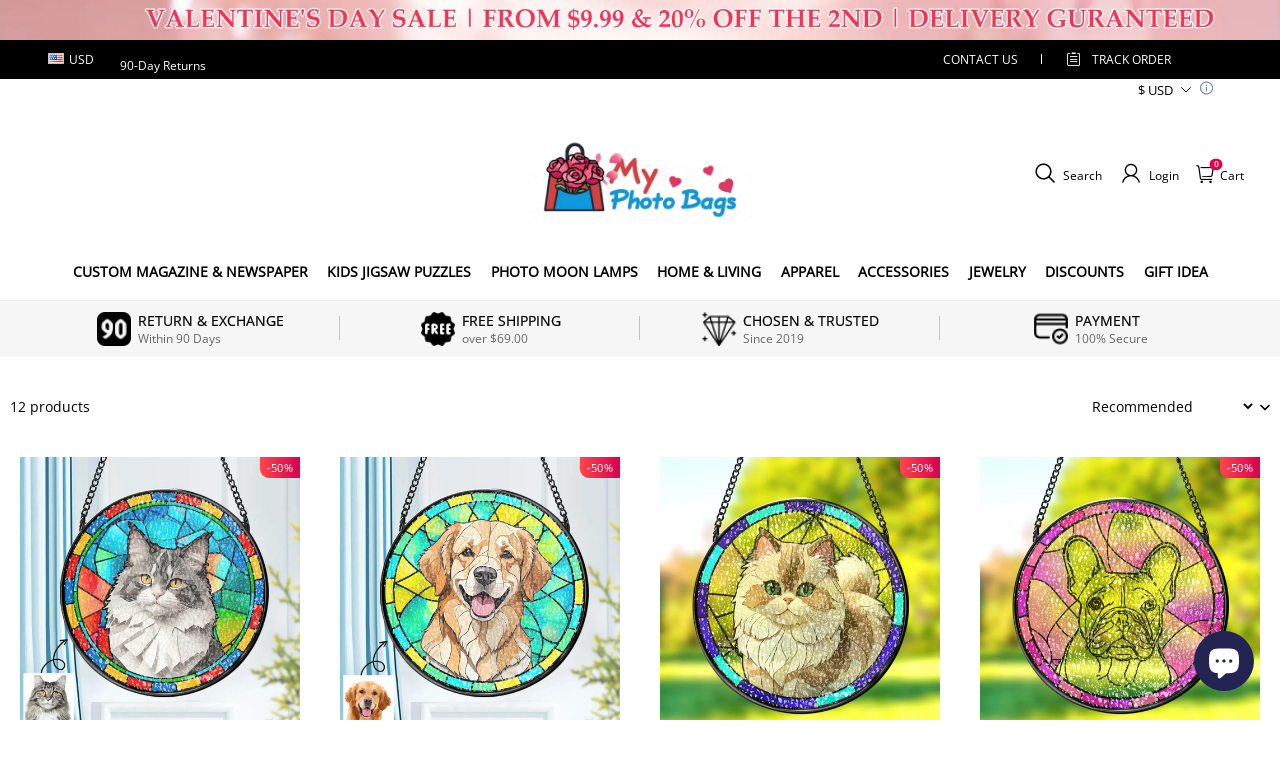

--- FILE ---
content_type: text/html; charset=utf-8
request_url: https://www.myphotobags.com/collections/custom-pet-portrait-suncatcher
body_size: 108819
content:
<!DOCTYPE html>
<html lang="en">
  <head>
    <meta charset="UTF-8" />
    <meta http-equiv="X-UA-Compatible" content="IE=edge" />
    <meta
      name="viewport"
      content="width=device-width, initial-scale=1.0, minimum-scale=1.0, maximum-scale=1.0, user-scalable=no"
    />
    <link rel="canonical" href="https://www.myphotobags.com/collections/custom-pet-portrait-suncatcher" />
    <meta http-equiv="x-dns-prefetch-control" content="on" />
    <link rel="preconnect" href="https://cdn.shopline.com" crossorigin />
    <link rel="dns-prefetch" href="https://cdn.myshopline.com" />
    <link rel="dns-prefetch" href="https://img.myshopline.com" />
    <link rel="preconnect" href="https://img.myshopline.com" />
    <link rel="dns-prefetch" href="https://img-va.myshopline.com" />
    <link rel="preconnect" href="https://img-va.myshopline.com" />
    <link rel="dns-prefetch" href="https://fonts.gstatic.com" />
    <link rel="preconnect" href="https://fonts.gstatic.com" />

      <link rel="icon" type="image/png" href="https://img.myshopline.com/image/store/1733380126345/customsiliconerings-32x32-a2ff87c4-c1e4-4ad6-90b3-8fb302e91fe1-1.png?w&#x3D;32&amp;h&#x3D;32" />

    <title>
  Custom Pet Portrait Suncatcher
 
</title>



    
<meta property="og:site_name" content="myphotobags" />
<meta property="og:url" content="https://www.myphotobags.com/collections/custom-pet-portrait-suncatcher" />
<meta property="og:title" content="Custom Pet Portrait Suncatcher" />
<meta property="og:type" content="website" />
<meta property="og:description" content="" />  <meta property="og:image" content="https://img.myshopline.com/image/store/1733380126345/CBS0P738X16-e4286d22-73de-4c32-b332-39e1a1f3734e.jpg?w&#x3D;1000&amp;h&#x3D;1000" />
  <meta property="og:image:secure_url" content="https://img.myshopline.com/image/store/1733380126345/CBS0P738X16-e4286d22-73de-4c32-b332-39e1a1f3734e.jpg?w&#x3D;1000&amp;h&#x3D;1000" />
  <meta property="og:image:width" content="1000" />
  <meta property="og:image:height" content="1000" />
<meta name="twitter:card" content="summary_large_image" />
<meta name="twitter:title" content="Custom Pet Portrait Suncatcher" />
<meta name="twitter:description" content="" />

    <style>
:root {
    --title-font: "Open Sans";
    --title-font-weight: 400;
    --title-font-style: normal;
    --title-letter-spacing: 0em;
    --title-font-size: 30px;
    --title-line-height: 1.2;
    --title-text-transform: unset;
    --body-font: "Open Sans";
    
    --body-font-weight: 400;
    
    --body-bold-font-weight: 700;
    --body-font-style: normal;
    --body-letter-spacing: 0em;
    --body-font-size: 14px;
    --body-line-height: 1.6;
    
    --type-body-letter-spacing: 0em;
    --type-body-line-height: ;
    
    --type-body-font: "Open Sans";
    --type-body-font-weight: 400;
    --type-body-font-style: normal;

    --color-page-background: 255, 255, 255;
    --color-text: 0, 0, 0;
    --color-light-text: 148, 148, 148;
    --color-sale: 41, 37, 44;
    --color-discount: 227, 38, 25;
    --color-entry-line: 221, 221, 221;
    --color-button-background: 175, 137, 82;
    --color-button-text: 255, 255, 255;
    --color-button-secondary-background: 230, 0, 68;
    --color-button-secondary-text: 255, 255, 255;
    --color-button-secondary-border: 0, 0, 0;
    --color-discount-tag-background: 227, 38, 25;
    --color-discount-tag-text: 255, 255, 255;
    --color-cart-dot: 205, 242, 77;
    --color-cart-dot-text: 0, 0, 0;
    --color-image-background: 244, 247, 251;
    --color-image-loading-background: 244, 247, 251;
    --color-mask: 23, 23, 23;
    --color-scheme-1-bg: 255, 248, 238;
    --color-scheme-1-text: 44, 41, 36;
    --color-scheme-2-bg: 44, 41, 36;
    --color-scheme-2-text: 255, 255, 255;
    --color-scheme-3-bg: 244, 247, 251;
    --color-scheme-3-text: 0, 0, 0;

    --color-header-background: 255, 255, 255;
    --color-header-text: 0, 0, 0;
    --color-announcement-bar-background: 0, 0, 0;
    --color-announcement-bar-text: 205, 242, 77;
    --color-footer-text: 255, 255, 255;
    --color-footer-border: 255, 242, 242;
    --color-footer-background: 0, 0, 0;

    --page-width: 1300px;
    --section-vertical-gap: 20px;
    --grid-horizontal-space: 20px;
    --grid-vertical-space: 20px;
    --grid-mobile-horizontal-space: 10px;
    --grid-mobile-vertical-space: 10px;

    --btn-border-thickness: 1px;
    --btn-border-opacity: 100%;
    --btn-border-radius: 0px;
    --btn-border-radius-outset: 0px;
    --btn-shadow-opacity: 0%;
    --btn-shadow-offset-x: 0px;
    --btn-shadow-offset-y: 4px;
    --btn-shadow-blur: 5px;

    --sku-selector-border-thickness: 1px;
    --sku-selector-border-opacity: 20%;
    --sku-selector-border-radius: 0px;
    --sku-selector-border-radius-outset: 0px;

    --input-border-thickness: 1px;
    --input-border-opacity: 55%;
    --input-border-radius: 0px;
    --input-border-radius-outset: 0px;
    --input-shadow-opacity: 0%;
    --input-shadow-offset-x: 0px;
    --input-shadow-offset-y: 4px;
    --input-shadow-blur: 5px;

    --card-border-thickness: 0px;
    --card-border-opacity: 10%;
    --card-border-radius: 0px;
    --card-border-radius-outset: 0px;
    --card-shadow-opacity: 0%;
    --card-shadow-offset-x: 0px;
    --card-shadow-offset-y: 4px;
    --card-shadow-blur: 5px;

    --product-card-border-thickness: 0px;
    --product-card-border-opacity: 10%;
    --product-card-border-radius: 0px;
    --product-card-border-radius-outset: 0px;
    --product-card-shadow-opacity: 0%;
    --product-card-shadow-offset-x: 0px;
    --product-card-shadow-offset-y: 4px;
    --product-card-shadow-blur: 5px;

    --collection-card-border-thickness: 0px;
    --collection-card-border-opacity: 10%;
    --collection-card-border-radius: 0px;
    --collection-card-border-radius-outset: 0px;
    --collection-card-shadow-opacity: 0%;
    --collection-card-shadow-offset-x: 0px;
    --collection-card-shadow-offset-y: 4px;
    --collection-card-shadow-blur: 5px;

    --blog-card-border-thickness: 0px;
    --blog-card-border-opacity: 10%;
    --blog-card-border-radius: 0px;
    --blog-card-border-radius-outset: 0px;
    --blog-card-shadow-opacity: 0%;
    --blog-card-shadow-offset-x: 0px;
    --blog-card-shadow-offset-y: 4px;
    --blog-card-shadow-blur: 5px;

    --content-border-thickness: 0px;
    --content-border-opacity: 10%;
    --content-border-radius: 0px;
    --content-border-radius-outset: 0px;
    --content-shadow-opacity: 0%;
    --content-shadow-offset-x: 0px;
    --content-shadow-offset-y: 4px;
    --content-shadow-blur: 5px;

    --media-border-thickness: 1px;
    --media-border-opacity: 5%;
    --media-border-radius: 0px;
    --media-border-radius-outset: 0px;
    --media-shadow-opacity: 0%;
    --media-shadow-offset-x: 0px;
    --media-shadow-offset-left: 0px;
    --media-shadow-offset-right: 0px;
    --media-shadow-offset-y: 4px;
    --media-shadow-offset-top: 0px;
    --media-shadow-offset-bottom: 8px;
    --media-shadow-blur: 5px;

    --menu-modal-border-thickness: 1px;
    --menu-modal-border-opacity: 10%;
    --menu-modal-border-radius: 0px;
    --menu-modal-border-radius-outset: 0px;
    --menu-modal-shadow-opacity: 0%;
    --menu-modal-shadow-offset-x: 0px;
    --menu-modal-shadow-offset-y: 4px;
    --menu-modal-shadow-blur: 5px;

    --drawer-border-thickness: 1px;
    --drawer-border-opacity: 10%;
    --drawer-shadow-opacity: 0%;
    --drawer-shadow-offset-x: 0px;
    --drawer-shadow-offset-y: 4px;
    --drawer-shadow-blur: 5px;

    --product-discount-radius: 4px;

    --swatch-background-default-image: url(https://img-va.myshopline.com/image/store/1709110217423/718c0e90ce9c4e3aa4119dab3b573f12.png)
}
</style>
    <script>
window.custom_global_State={
    "theme":{
        "settings":{
            "mask_loading_image":""
        }
    }
}
</script>

    <link href="/cdn/shop/prod///8453187c-8d4a-422f-8634-1e5f5e0a331a/1710404587328/assets/base.css" rel="stylesheet" type="text/css" media="all">
    <link href="/cdn/shop/prod///8453187c-8d4a-422f-8634-1e5f5e0a331a/1710404587328/assets/section-header.css" rel="stylesheet" type="text/css" media="all">
    <link href="/cdn/shop/prod///8453187c-8d4a-422f-8634-1e5f5e0a331a/1710404587328/assets/section-announcement-bar.css" rel="stylesheet" type="text/css" media="all">
    <link href="/cdn/shop/prod///8453187c-8d4a-422f-8634-1e5f5e0a331a/1710404587328/assets/section-footer.css" rel="stylesheet" type="text/css" media="all">
    <link href="/cdn/shop/prod///8453187c-8d4a-422f-8634-1e5f5e0a331a/1710404587328/assets/tingle.css" rel="stylesheet" type="text/css" media="all">
    
    <link href="/cdn/shop/prod///8453187c-8d4a-422f-8634-1e5f5e0a331a/1710404587328/assets/@sl_cart.min.css" rel="stylesheet" type="text/css" media="all">
    <link href="/cdn/shop/prod///8453187c-8d4a-422f-8634-1e5f5e0a331a/1710404587328/assets/swiper.min.css" rel="stylesheet" type="text/css" media="all">
    <link href="/cdn/shop/prod///8453187c-8d4a-422f-8634-1e5f5e0a331a/1710404587328/assets/normalize.css.min.css" rel="stylesheet" type="text/css" media="all">

    
  <meta name="google-site-verification" content />
  <meta name="msvalidate.01" content />
<meta name="msvalidate.01" content />
  <meta name="facebook-domain-verification" content />
  <meta name="p:domain_verify" content />
  
<script >function __SL_CUSTOM_CODE_GETROW__(){var r=new Error;if(!r.stack)try{throw r}catch(r){if(!r.stack)return 0}var t=r.stack.toString().split(/\r\n|\n/),e=/:(\d+):(?:\d+)[^\d]*$/;do{var n=t.shift()}while(!e.exec(n)&&t.length);var a=e.exec(t.shift());return a?parseInt(a[1]):0}</script>
<script >!function(){function t(){this.data={}}t.prototype.set=function(t,n,i){this[n]||(this[n]={start:"",end:"",scripts:[]}),this[n][i]=t,this[n].start&&this[n].end&&(this.data[n]||(this.data[n]=[]),this.data[n].push(this[n]),delete this[n])},t.prototype.setScript=function(t,n){const i=this.data[t].find((function(t,n){return 0===n&&!t.scripts.length||!t.scripts.length}));i&&(i.scripts=i.scripts.concat(n))},t.prototype.getAppKeyByScriptUrl=function(t){var n=this;return new Promise((function(i){setTimeout((function(){const s=Object.keys(n.data).find((function(i){return n.data[i].find((function(n){return n.scripts.find((function(n){if(n&&n.src)return t===n.src}))}))}));i(s)}),4)}))},t.prototype.getAppKey=function(t){var n=this;return Object.keys(n.data).find((function(i){if(n.data[i].find((function(n){return n.start<t&&n.end>t})))return!0}))},window.__APP_CODE__||(window.__APP_CODE__=new t)}();</script>
<script>window.__ENV__ = {"APP_ENV":"product","SENTRY_DSN":"https:\u002F\u002Fb1ba39d4e0bf4bf6a6ef0a2add016a44@sentry-new.myshopline.com\u002F265","STORE_THEME_SENTRY_DSN":"https:\u002F\u002Fab5c03d7011e42d7b3914c7bd779547b@sentry-new.myshopline.com\u002F273","SENTRY_TRACES_SAMPLE_RATE":-1,"ENABLE_IFRAME_ID":true,"SENTRY_GRAY":false,"SDK_UMDJS":"https:\u002F\u002Fcdn.myshopline.com\u002Ft\u002Flayout\u002Fdev\u002F3300003680\u002F1608276731999\u002F610a693c63e57e2aca6c2554\u002F1628072347914\u002Fassets\u002Findex.umd.min.js","USE_STORE_INFO_REGION_CACHE":true,"USE_REDIRECT_PATH_CACHE":true,"USE_APP_CODE_BLOCK_CACHE":true,"USE_HTTP_REPORT_EVENT_IDS":[60006253],"USE_HTTP_REPORT_EVENT_NAMES":["view"],"ROBOTS_CACHER":{"ua_list":[],"useless_query":["fbclid","gclid","utm_campaign","utm_adset","utm_ad","utm_medium","utm_source","utm_content","utm_term","campaign_id","adset_id","ad_id","variant"],"expires":600,"store_domain_list":["ALL"],"is_use_spider_company":false,"is_use_spider_ua":false},"PAGE_CACHER":{"enable":false,"themes":["ALL","Expect","Impress","Expect_TEST"],"templates":[{"name":"templates\u002Findex","expires":10}]},"useOldSSRPlugin":{},"PAYPAL_CONFIG":{"disableFunding":"card,bancontact,blik,eps,giropay,ideal,mercadopago,mybank,p24,sepa,sofort,venmo"},"LOGGING_THRESHOLD_BY_RENDER":500,"POLLING_TIME-OUT_RETRY_FREQUENCY":8,"POLLING_TIME-OUT_RETRY_DELAY":3000,"DF_SDK_ENABLE":{"isAll":true,"appCode":"m3tdgo","themeNames":["Expect","global","Along","Impress","Soo","Solid"]},"PAYPAL_CONFIG_V2":[{"key":"disable-funding","value":"card,bancontact,blik,eps,giropay,ideal,mercadopago,mybank,p24,sepa,sofort,venmo","isCoverAll":true,"scope":"continue","whitelist":[],"blacklist":[]},{"key":"enable-funding","value":"paylater","isCoverAll":true,"scope":"all","whitelist":[],"blacklist":[]}],"COMPLETE_ORDER_JUMP_TIMEOUT":10,"ADDRESS_AUTOCOMPLETE_CONFIG":{"prediction_debounce_ms":400,"south_east_countries":{"mode":"disable","whitelist_store_ids":["1652240404138","1679974845705","1676274381211","1677468419723","1682156092973","1663745358748","1673329501708","1676868586152","1648608707106","1679279486633","1681696235688","1664792332609","1677837417427","1672322277922","1644637282055","1644637282057"],"blacklist_store_ids":[]}},"TRADE__FEATURE_FLAGS_CONFIG":{"server_endpoint":"https:\u002F\u002Fabtest.myshopline.com\u002Fexperiment","app_key":"shopline-trade"},"USE_REPORT_URL_STORE_IDS":["all"],"USE_EVENT_TRACE_CONFIG_CACHE":true,"IS_CHANGE_MERCHANT_TO_SITE":true,"PRODUCT_OBJECTS_GRAY_RULE":{"enable":true,"handleList":["adasgtest","bix3mk02","wenxuetingfz","amy.wen11","wenxuetingsgauto","shoplinewebtest","graytest","taican","haidu","bryant33","nana13","sjf03-sin","apitest001","adaus","bix3mk03","wenxuetingus","amy.wen12","wenxuetingauto","wenxuetingusauto","chun77","nana11","test03","apitest002","amywen12","lives-will","winsonwen","yongzyongz","slbryant","garytest","yongzyongz","lives-will","winsonwen","test111111","test04-sin","sjf03-us","shawboutique","extent-demo","beetlesgelpolish","soufeel","test-tys","r39x33kmubdcsvja9i","mademine-test-tys","1chqxtmchih8ul","jason-us","jason-sg","tina2","halaras","myhawaiianshirts","mycustombobblehead"],"ratio":50},"WEBSITE_MIFRATION":true,"TRADE_PAY":{"JUMP_TIMEOUT":2000,"AUTO_INIT":{"TIMEOUT":5000,"CHANNELS":[{"payMethodCode":"GooglePay"},{"payMethodCode":"ApplePay"}]}},"CHECKOUT_COUNTRY_LIBRARY_JSON_URL":"https:\u002F\u002Fcdn.myshopline.com\u002Ft\u002Fcf\u002F1cad82e8f88f0f743c2b82d308fb84f9\u002F4yblskxgvzarr1ub\u002Fcheckout-countries","CHECKOUT_COUNTRY_LIBRARY_JS_URL":"\u002Fcf-edge-static\u002F1cad82e8f88f0f743c2b82d308fb84f9\u002Fcheckout-countries","ANALYTICS_UNIFY_CONFIG":{"disableGetCollectionsStores":["1732075791988","1640660241441","1698792289635"],"hdsdkHttpConfig":{"stores":["*"],"acts":["webeventtracker","webslcodetrack"],"uas":["musical_ly"],"sendMethod":"ajax"},"pageDurationAsyncLoopInterval":0,"hdsdkFilterEvents":{"enable":true,"events":{"webslcodetrack":[{"event_name":"PageView_300"},{"event_name":"PageView_1000"},{"event_name":"PageView_2000"},{"event_name":"PageView_3000"},{"event_name":"View","page":102,"module":109,"component":101,"action_type":101},{"event_name":"View","page":103,"module":109,"component":101,"action_type":101},{"event_name":"View","page":132,"module":-999,"component":-999,"action_type":101},{"event_name":"ViewSuccess","page":132,"module":-999,"component":-999,"action_type":108}]}}},"WEB_PIXELS":{"wpt":{"templateBaseUrl":"https:\u002F\u002Fcdn.myshopline.com\u002Ft\u002Fwpm","sdkBaseUrl":"https:\u002F\u002Fcdn.myshopline.com\u002Fsl\u002Fsdk","sdkVersion":"wpt-0.4.3"},"wpm":{"sdkBaseUrl":"https:\u002F\u002Fcdn.myshopline.com\u002Fsl\u002Fsdk","sdkVersion":"wpm-0.6.1"}},"CHAIN_BASE_CONFIG":{"event":{"playback":{"playbackMaxLimit":0,"trackThreshold":50}}},"CHAIN_BASE_SERVICE_WORKER_URL":"\u002Fcf-edge-static\u002F4901d6778f66716fa583d51614a75d3d\u002Fchain-base-service-worker.js","streamTheme":[],"TRADE__METRIC_REPORT_CONFIG":{"rate":10000,"version":"v1"},"SENTRY_ERROR_FILTER_MESSAGES":["not match the postCode list","The current browser does not support Google Pay","Cannot use applePay","The current browser does not support this payment method","SDK实例化 & 初始化 失败 [reason: DEVICE_NOT_SUPPORT]","SDK实例化 & 初始化 失败 [reason: no support browser]","evaluating 'document.getElementById('stage-footer')","evaluating 'document.getElementById('live-chat-ai-wrapper')"]}</script><script>window.__LE__ = true;if(!window.Shopline){ window.Shopline = {} };Shopline.designMode=false;Shopline.uri={"alias":"Products","isExact":true,"params":{"uniqueKey":"custom-pet-portrait-suncatcher"},"query":{},"url":"\u002Fcollections\u002Fcustom-pet-portrait-suncatcher","path":"\u002Fcollections\u002F:uniqueKey","template":"templates\u002Fcollection.json","bindingTemplate":undefined,"root_url":"\u002F","customPageId":"0"};Shopline.handle="myphotobags";Shopline.merchantId="2004112581";Shopline.storeId="1733380126345";Shopline.currency="USD";Shopline.themeId="68cd010ed2b5410502fb484d";Shopline.themeName="theme-2.1 细节调整";Shopline.storeThemeName="theme-2.1 细节调整";Shopline.themeVersion="0.0.1";Shopline.themeTypeVersion=2.1;Shopline.updateMode=1;Shopline.locale="en";Shopline.customerCountry="US";Shopline.routes={"root":"\u002F"};Shopline.theme={"settings":{"currency-switcher-format":"money_format","currency-switcher-supported-currencies":"INR GBP CAD USD AUD EUR JPY","currency-switcher-default":"USD","desktop_logo_width":190,"mobile_logo_width":145,"color_page_background":"#ffffff","color_text":"#000000","color_light_text":"#949494","color_entry_line":"#DDDDDD","color_button_background":"#af8952","color_button_text":"#ffffff","color_button_secondary_background":"#e60044","color_button_secondary_text":"#ffffff","color_button_secondary_border":"rgba(0,0,0,0)","color_sale":"#29252C","color_discount":"#E32619","color_discount_tag_background":"#E32619","color_discount_tag_text":"#FFFFFF","color_cart_dot":"#cdf24d","color_cart_dot_text":"#000000","color_image_background":"#F4F7FB","color_image_loading_background":"#F4F7FB","color_mask":"#171717","color_header_background":"#FFFFFF","color_header_text":"#000000","color_announcement_bar_background":"#000000","color_announcement_bar_text":"#CDF24D","color_footer_background":"#000000","color_footer_border":"#fff2f2","color_footer_text":"#ffffff","color_scheme_1_bg":"#FFF8EE","color_scheme_1_text":"#2C2924","color_scheme_2_bg":"#2C2924","color_scheme_2_text":"#FFFFFF","color_scheme_3_bg":"#F4F7FB","color_scheme_3_text":"#000000","header_font_family":"Poppins","title_font_family":"Open Sans","title_letter_spacing":"0","title_font_size":"30","title_line_height":"1.2","title_uppercase":false,"body_font_family":"Open Sans","body_letter_spacing":"0","body_font_size":"14","body_line_height":"1.6","page_width":1300,"section_vertical_gap":20,"grid_horizontal_space":20,"grid_vertical_space":20,"btn_border_thickness":1,"btn_border_opacity":100,"btn_border_radius":0,"btn_shadow_opacity":0,"btn_shadow_offset_x":0,"btn_shadow_offset_y":4,"btn_shadow_blur":5,"sku_selector_border_thickness":1,"sku_selector_border_opacity":20,"sku_selector_border_radius":0,"sku_selector_shadow_opacity":0,"sku_selector_shadow_offset_x":0,"sku_selector_shadow_offset_y":4,"sku_selector_shadow_blur":5,"input_border_thickness":1,"input_border_opacity":55,"input_border_radius":0,"input_shadow_opacity":0,"input_shadow_offset_x":0,"input_shadow_offset_y":4,"input_shadow_blur":5,"card_border_thickness":0,"card_border_opacity":10,"card_border_radius":0,"card_shadow_opacity":0,"card_shadow_offset_x":0,"card_shadow_offset_y":4,"card_shadow_blur":5,"product_card_border_thickness":0,"product_card_border_opacity":10,"product_card_border_radius":0,"product_card_shadow_opacity":0,"product_card_shadow_offset_x":0,"product_card_shadow_offset_y":4,"product_card_shadow_blur":5,"collection_card_border_thickness":0,"collection_card_border_opacity":10,"collection_card_border_radius":0,"collection_card_shadow_opacity":0,"collection_card_shadow_offset_x":0,"collection_card_shadow_offset_y":4,"collection_card_shadow_blur":5,"blog_card_border_thickness":0,"blog_card_border_opacity":10,"blog_card_border_radius":0,"blog_card_shadow_opacity":0,"blog_card_shadow_offset_x":0,"blog_card_shadow_offset_y":4,"blog_card_shadow_blur":5,"content_border_thickness":0,"content_border_opacity":10,"content_border_radius":0,"content_shadow_opacity":0,"content_shadow_offset_x":0,"content_shadow_offset_y":4,"content_shadow_blur":5,"media_border_thickness":1,"media_border_opacity":5,"media_border_radius":0,"media_shadow_opacity":0,"media_shadow_offset_x":0,"media_shadow_offset_y":4,"media_shadow_blur":5,"menu_modal_border_thickness":1,"menu_modal_border_opacity":10,"menu_modal_border_radius":0,"menu_modal_shadow_opacity":0,"menu_modal_shadow_offset_x":0,"menu_modal_shadow_offset_y":4,"menu_modal_shadow_blur":5,"drawer_border_thickness":1,"drawer_border_opacity":10,"drawer_shadow_opacity":0,"drawer_shadow_offset_x":0,"drawer_shadow_offset_y":4,"drawer_shadow_blur":5,"product_discount":true,"product_discount_position":"left_bottom","product_discount_radius":4,"enable_quick_view":false,"product_title_show_type":"full-display","product_mobile_title_show":true,"enabled_color_swatch":false,"swatch_style":"square","swatch_max_show":4,"cart_type":"drawer","co_banner_pc_img":{},"co_banner_phone_img":{},"co_banner_pc_height":"low","co_banner_phone_height":"low","co_banner_img_show":"center","co_full_screen":true,"co_checkout_image":{},"co_logo_size":"medium","co_logo_position":"left","co_bg_image":{},"co_background_color":"#FFFFFF","co_form_bg_color":"white","co_order_bg_image":{},"co_order_background_color":"#FAFAFA","co_type_title_font":{"lib":"system","value":"Helvetica Neue \u002F Arial"},"co_type_body_font":{"lib":"system","value":"Helvetica Neue \u002F Arial"},"co_color_btn_bg":"#276EAF","co_color_err_color":"#F04949","co_color_msg_color":"#276EAF","show_official_icon":true,"social_facebook_link":"https:\u002F\u002Fwww.facebook.com\u002Fprofile.php?id=100062858805583","social_twitter_link":"","social_pinterest_link":"","social_instagram_link":"https:\u002F\u002Fwww.instagram.com\u002Fmyphotobagsofficial\u002F","social_snapchat_link":"","social_tiktok_link":"","social_youtube_link":"https:\u002F\u002Fwww.youtube.com\u002F@myphotobags5670","social_linkedin_link":"","show_official_share_icon":true,"show_social_name":true,"share_to_facebook":true,"share_to_twitter":true,"share_to_pinterest":true,"share_to_line":true,"share_to_whatsapp":true,"share_to_tumblr":true,"favicon_image":"https:\u002F\u002Fimg.myshopline.com\u002Fimage\u002Fstore\u002F1733380126345\u002Fcustomsiliconerings-32x32-a2ff87c4-c1e4-4ad6-90b3-8fb302e91fe1-1.png?w=32&h=32","font_family_title":"Poppins","home_switch":false,"home_bg":"#000000","home_color":"#ffffff","collection_switch":false,"collection_bg":"#f6f6f6","collection_color":"#000000","product_switch":false,"product_bg":"#f6f6f6","product_color":"#000000","page_switch":false,"page_bg":"#e60044","page_color":"#ffffff","contact_information_load_add":true,"contact_information_color_check":"#e60044","shipping_method_load_add":true,"shipping_method_color_check":"#e60044","free_shipping_threshold":"6900","gift_product_tags":"CART_GIFT_Jewelry,CART_GIFT_Ring,CART_GIFT_Wood_Bamboo_Watch,CART_GIFT_Watch,CART_GIFT_Puzzle","gift_product_giveaway_tags":"CART_GIFT_Jewelry:C-BD05,CART_GIFT_Wood_Bamboo_Watch:C-SOUFEEL_25,CART_GIFT_Watch:C-SOUFEEL_23,CART_GIFT_Puzzle:C-BOX_19A","logo":"shopline:\u002F\u002Fshop_images\u002Fcustomsiliconerings-300x90_f288c63d-02bf-4697-a7f8-12d0eb3f79ef_300x90@2x_6798019399309475860.png","mask_loading_image":"shopline:\u002F\u002Fshop_images\u002F未标题-31.gif","discount_title1":"$4 OFF","discount_text1":"ORDERS $54+","discount_code1":"CODE: \u003Cspan\u003E4OFF\u003C\u002Fspan\u003E","discount_title2":"$6 OFF","discount_text2":"ORDERS $76+","discount_code2":"CODE: \u003Cspan\u003E6OFF\u003C\u002Fspan\u003E","discount_title3":"$10 OFF","discount_text3":"ORDERS $89+","discount_code3":"CODE: \u003Cspan\u003E10OFF\u003C\u002Fspan\u003E","contact_information_title":"Enjoy Priority Produce & Shipping!  +$ 3.99","contact_information_desc":"\u003Cdiv data-lark-html-role=\"root\"\u003E\n\u003Cdiv class=\"rich-text-paragraph\" data-eleid=\"7\"\u003E\u003Cspan class=\"text-only\" data-eleid=\"8\"\u003E✅ Priority Order Processing\u003C\u002Fspan\u003E\u003C\u002Fdiv\u003E\n\u003Cdiv class=\"rich-text-paragraph\" data-eleid=\"9\"\u003E\u003Cspan class=\"text-only\" data-eleid=\"10\"\u003E✅ Priority Shipping\u003C\u002Fspan\u003E\u003C\u002Fdiv\u003E\n\u003Cdiv class=\"rich-text-paragraph\" data-eleid=\"11\"\u003E\u003Cspan class=\"text-only\" data-eleid=\"12\"\u003E✅ Dedicated VIP Customer Support\u003C\u002Fspan\u003E\u003C\u002Fdiv\u003E\n\u003Cdiv class=\"rich-text-paragraph\" data-eleid=\"13\"\u003E\u003Cspan class=\"text-only\" data-eleid=\"14\"\u003E✅ Free Revisions (Design\u002FText) Within 24 Hours\u003C\u002Fspan\u003E\u003C\u002Fdiv\u003E\n\u003Cdiv class=\"rich-text-paragraph\" data-eleid=\"15\"\u003E\u003Cspan class=\"text-only\" data-eleid=\"16\"\u003E✅ Chance to Receive Exclusive VIP Gifts\u003C\u002Fspan\u003E\u003C\u002Fdiv\u003E\n\u003Cdiv class=\"rich-text-paragraph\" data-eleid=\"17\"\u003E\u003Cspan class=\"text-only\" data-eleid=\"18\"\u003ERecommended for custom orders and time-sensitive gifts!\u003C\u002Fspan\u003E\u003C\u002Fdiv\u003E\n\u003C\u002Fdiv\u003E","contact_information_product":"16067823975718618409590000","shipping_method_title":"Add Shipping Insurance to your order +$2.99","shipping_method_desc":"Shipping insurance offers premium protection and safety for your valuable items during international shipping. We will reship your package immediately at no extra charge if it's reported lost or damaged.","shipping_method_product":"16067823551094831681100000","higher_vip_price_type":"instagram plaque collection,phone magnifying glass,custom handbags,laptop bags,lunch bags,sports and school backpacks,custom poker cards,mouse mat,custom notepad,custom piggy bank,custom yoga brick,custom bobbleheads,custom building blocks,photo moon lamp,night lights,photo frame,crystal photo frame,photo puzzle,wall art decor,diamond painting,surprise explostion box,desk decor,candle,capsule letters,floor mat,custom clock,photo blankets,custom bedding,table clock,custom calendar,bath towel,shower curtains,bath mats,custom mugs,custom cup,custom travel mugs,custom cutting board,custom flatware,luggages,custom picnic blanket,camping chair,car decoration,custom umbrella,custom hammocks,custom gardening trowels,hawaiian shirts,Tshirts,custom photo pajamas,custom wedding gown,custom baseball Jacket,custom polo shirts,custom hoodies,custom beach shorts,custom leggings,custom canvas shoes,custom flip flop,photo wallets","higher_vip_title":"Enjoy Priority Produce & Shipping! ","higher_vip_id":"16067823975822302087810000","higher_price_type":"instagram plaque collection,phone magnifying glass,custom handbags,laptop bags,lunch bags,sports and school backpacks,custom poker cards,mouse mat,custom notepad,custom piggy bank,custom yoga brick,custom bobbleheads,custom building blocks,photo moon lamp,night lights,photo frame,crystal photo frame,photo puzzle,wall art decor,diamond painting,surprise explostion box,desk decor,candle,capsule letters,floor mat,custom clock,photo blankets,custom bedding,table clock,custom calendar,bath towel,shower curtains,bath mats,custom mugs,custom cup,custom travel mugs,custom cutting board,custom flatware,luggages,custom picnic blanket,camping chair,car decoration,custom umbrella,custom hammocks,custom gardening trowels,hawaiian shirts,Tshirts,custom photo pajamas,custom wedding gown,custom baseball Jacket,custom polo shirts,custom hoodies,custom beach shorts,custom leggings,custom canvas shoes,custom flip flop,photo wallets","higher_insurance_title":"Add Shipping Insurance to your order + $3.99","higher_insurance_id":"16067823551125365732810000","hide_navigation":"soufeel-automatic-discount-buy-2-20-off,occasions,recipients,office-gifts,for-pet-lovers,for-friends,package,price-5-10,price-10-20,price-20-30,price-30-40,price-50,easter-day,valentine-s-day,womens-day,teachers-day,graduation,back-to-school,wedding,mother-s-day,father-s-day,boss-day,thanksgiving,black-friday,christmas,anniversary,birthday,home-living,retirement,womens-day,mother-s-day,projection-jewelry-gifts,gifts-for-boyfriend-husband,father-s-day,gifts-for-newborn,gifts-for-kids,graduation,name-rings,engraved-rings,name-bracelets,free-shipping-over-49","vipimg":"shopline:\u002F\u002Fshop_images\u002Fcart_card_icon.png","insuranceimg":"shopline:\u002F\u002Fshop_images\u002Fcart_insurance_icon.png","higher_vip_price_sku":"","show-currency-switcher":true},"blocks":{"1764984802985853c3f0":{"type":"shopline:\u002F\u002Fapps\u002FSmartPush\u002Fblocks\u002Fapp-embed-block\u002Fba1ca5f6-ccc5-43fc-8ddb-f3b5147e1fc5","disabled":false,"settings":{},"id":"17455521564162f68942"},"1764984802985e31a70d":{"type":"shopline:\u002F\u002Fapps\u002F订单票据定制助手\u002Fblocks\u002Fapp-embed-block\u002F83ee113e-eaa0-44a6-8fbc-2d5ea0d4eaff","disabled":false,"settings":{},"id":"173640310544680e940f"},"17649848029856d05ff6":{"type":"shopline:\u002F\u002Fapps\u002FMulti-language&multi-currency assistant\u002Fblocks\u002Fcurrency-convert\u002F5d9e1987-6350-44e8-bfc9-6c3d7168c5a2","disabled":false,"settings":{"color_mode":"followTheme","bg_color":"#FFFFFF","text_color":"#000000","hover_text_color":"#476377","hover_bg_color":"#EAEDF1"},"id":"174555215641660fb970"},"176498480298519dd3d2":{"type":"shopline:\u002F\u002Fapps\u002FMulti-language&multi-currency assistant\u002Fblocks\u002Fgoogle-translate\u002F5d9e1987-6350-44e8-bfc9-6c3d7168c5a2","disabled":false,"settings":{"color_mode":"followTheme","bg_color":"#FFFFFF","text_color":"#000000","hover_text_color":"#476377","hover_bg_color":"#EAEDF1"},"id":"17455521564162cf5c7f"},"176498480298616932df":{"type":"shopline:\u002F\u002Fapps\u002F定制喵 - 产品定制设计器\u002Fblocks\u002Findex\u002Fdef374d9-7db1-4bd4-92ef-3f2f78ac3069","disabled":false,"settings":{},"id":"17364031054465d5f3ec"}}};Shopline.settings={"currency-switcher-format":"money_format","currency-switcher-supported-currencies":"INR GBP CAD USD AUD EUR JPY","currency-switcher-default":"USD","desktop_logo_width":190,"mobile_logo_width":145,"color_page_background":"#ffffff","color_text":"#000000","color_light_text":"#949494","color_entry_line":"#DDDDDD","color_button_background":"#af8952","color_button_text":"#ffffff","color_button_secondary_background":"#e60044","color_button_secondary_text":"#ffffff","color_button_secondary_border":"rgba(0,0,0,0)","color_sale":"#29252C","color_discount":"#E32619","color_discount_tag_background":"#E32619","color_discount_tag_text":"#FFFFFF","color_cart_dot":"#cdf24d","color_cart_dot_text":"#000000","color_image_background":"#F4F7FB","color_image_loading_background":"#F4F7FB","color_mask":"#171717","color_header_background":"#FFFFFF","color_header_text":"#000000","color_announcement_bar_background":"#000000","color_announcement_bar_text":"#CDF24D","color_footer_background":"#000000","color_footer_border":"#fff2f2","color_footer_text":"#ffffff","color_scheme_1_bg":"#FFF8EE","color_scheme_1_text":"#2C2924","color_scheme_2_bg":"#2C2924","color_scheme_2_text":"#FFFFFF","color_scheme_3_bg":"#F4F7FB","color_scheme_3_text":"#000000","header_font_family":"Poppins","title_font_family":"Open Sans","title_letter_spacing":"0","title_font_size":"30","title_line_height":"1.2","title_uppercase":false,"body_font_family":"Open Sans","body_letter_spacing":"0","body_font_size":"14","body_line_height":"1.6","page_width":1300,"section_vertical_gap":20,"grid_horizontal_space":20,"grid_vertical_space":20,"btn_border_thickness":1,"btn_border_opacity":100,"btn_border_radius":0,"btn_shadow_opacity":0,"btn_shadow_offset_x":0,"btn_shadow_offset_y":4,"btn_shadow_blur":5,"sku_selector_border_thickness":1,"sku_selector_border_opacity":20,"sku_selector_border_radius":0,"sku_selector_shadow_opacity":0,"sku_selector_shadow_offset_x":0,"sku_selector_shadow_offset_y":4,"sku_selector_shadow_blur":5,"input_border_thickness":1,"input_border_opacity":55,"input_border_radius":0,"input_shadow_opacity":0,"input_shadow_offset_x":0,"input_shadow_offset_y":4,"input_shadow_blur":5,"card_border_thickness":0,"card_border_opacity":10,"card_border_radius":0,"card_shadow_opacity":0,"card_shadow_offset_x":0,"card_shadow_offset_y":4,"card_shadow_blur":5,"product_card_border_thickness":0,"product_card_border_opacity":10,"product_card_border_radius":0,"product_card_shadow_opacity":0,"product_card_shadow_offset_x":0,"product_card_shadow_offset_y":4,"product_card_shadow_blur":5,"collection_card_border_thickness":0,"collection_card_border_opacity":10,"collection_card_border_radius":0,"collection_card_shadow_opacity":0,"collection_card_shadow_offset_x":0,"collection_card_shadow_offset_y":4,"collection_card_shadow_blur":5,"blog_card_border_thickness":0,"blog_card_border_opacity":10,"blog_card_border_radius":0,"blog_card_shadow_opacity":0,"blog_card_shadow_offset_x":0,"blog_card_shadow_offset_y":4,"blog_card_shadow_blur":5,"content_border_thickness":0,"content_border_opacity":10,"content_border_radius":0,"content_shadow_opacity":0,"content_shadow_offset_x":0,"content_shadow_offset_y":4,"content_shadow_blur":5,"media_border_thickness":1,"media_border_opacity":5,"media_border_radius":0,"media_shadow_opacity":0,"media_shadow_offset_x":0,"media_shadow_offset_y":4,"media_shadow_blur":5,"menu_modal_border_thickness":1,"menu_modal_border_opacity":10,"menu_modal_border_radius":0,"menu_modal_shadow_opacity":0,"menu_modal_shadow_offset_x":0,"menu_modal_shadow_offset_y":4,"menu_modal_shadow_blur":5,"drawer_border_thickness":1,"drawer_border_opacity":10,"drawer_shadow_opacity":0,"drawer_shadow_offset_x":0,"drawer_shadow_offset_y":4,"drawer_shadow_blur":5,"product_discount":true,"product_discount_position":"left_bottom","product_discount_radius":4,"enable_quick_view":false,"product_title_show_type":"full-display","product_mobile_title_show":true,"enabled_color_swatch":false,"swatch_style":"square","swatch_max_show":4,"cart_type":"drawer","co_banner_pc_img":null,"co_banner_phone_img":null,"co_banner_pc_height":"low","co_banner_phone_height":"low","co_banner_img_show":"center","co_full_screen":true,"co_checkout_image":null,"co_logo_size":"medium","co_logo_position":"left","co_bg_image":null,"co_background_color":"#FFFFFF","co_form_bg_color":"white","co_order_bg_image":null,"co_order_background_color":"#FAFAFA","co_type_title_font":{"lib":"system","value":"Helvetica Neue \u002F Arial"},"co_type_body_font":{"lib":"system","value":"Helvetica Neue \u002F Arial"},"co_color_btn_bg":"#276EAF","co_color_err_color":"#F04949","co_color_msg_color":"#276EAF","show_official_icon":true,"social_facebook_link":"https:\u002F\u002Fwww.facebook.com\u002Fprofile.php?id=100062858805583","social_twitter_link":"","social_pinterest_link":"","social_instagram_link":"https:\u002F\u002Fwww.instagram.com\u002Fmyphotobagsofficial\u002F","social_snapchat_link":"","social_tiktok_link":"","social_youtube_link":"https:\u002F\u002Fwww.youtube.com\u002F@myphotobags5670","social_linkedin_link":"","show_official_share_icon":true,"show_social_name":true,"share_to_facebook":true,"share_to_twitter":true,"share_to_pinterest":true,"share_to_line":true,"share_to_whatsapp":true,"share_to_tumblr":true,"favicon_image":"https:\u002F\u002Fimg.myshopline.com\u002Fimage\u002Fstore\u002F1733380126345\u002Fcustomsiliconerings-32x32-a2ff87c4-c1e4-4ad6-90b3-8fb302e91fe1-1.png?w=32&h=32","font_family_title":"Poppins","home_switch":false,"home_bg":"#000000","home_color":"#ffffff","collection_switch":false,"collection_bg":"#f6f6f6","collection_color":"#000000","product_switch":false,"product_bg":"#f6f6f6","product_color":"#000000","page_switch":false,"page_bg":"#e60044","page_color":"#ffffff","contact_information_load_add":true,"contact_information_color_check":"#e60044","shipping_method_load_add":true,"shipping_method_color_check":"#e60044","free_shipping_threshold":"6900","gift_product_tags":"CART_GIFT_Jewelry,CART_GIFT_Ring,CART_GIFT_Wood_Bamboo_Watch,CART_GIFT_Watch,CART_GIFT_Puzzle","gift_product_giveaway_tags":"CART_GIFT_Jewelry:C-BD05,CART_GIFT_Wood_Bamboo_Watch:C-SOUFEEL_25,CART_GIFT_Watch:C-SOUFEEL_23,CART_GIFT_Puzzle:C-BOX_19A","logo":{"alt":"","id":"6798019399141703753","media_type":"image","position":undefined,"preview_image":null,"aspect_ratio":3.3333333333333335,"attached_to_variant":undefined,"height":90,"presentation":undefined,"product_id":undefined,"src":"https:\u002F\u002Fimg.myshopline.com\u002Fimage\u002Fstore\u002F1733380126345\u002Fcustomsiliconerings-300x90-f288c63d-02bf-4697-a7f8-12d0eb3f79ef-300x90-2x.png?w=300&h=90","url":"https:\u002F\u002Fimg.myshopline.com\u002Fimage\u002Fstore\u002F1733380126345\u002Fcustomsiliconerings-300x90-f288c63d-02bf-4697-a7f8-12d0eb3f79ef-300x90-2x.png?w=300&h=90","variants":[],"width":300},"mask_loading_image":{"alt":"","id":"6795951452466250820","media_type":"image","position":undefined,"preview_image":{"alt":undefined,"id":null,"media_type":"image","position":undefined,"preview_image":undefined,"aspect_ratio":1,"attached_to_variant":undefined,"height":270,"presentation":undefined,"product_id":undefined,"src":"https:\u002F\u002Fimg.myshopline.com\u002Fimage\u002Fstore\u002F1733380126345\u002F-31_poster.png?w=270&h=270","url":"https:\u002F\u002Fimg.myshopline.com\u002Fimage\u002Fstore\u002F1733380126345\u002F-31_poster.png?w=270&h=270","variants":[],"width":270},"aspect_ratio":1,"attached_to_variant":undefined,"height":270,"presentation":undefined,"product_id":undefined,"src":"https:\u002F\u002Fimg.myshopline.com\u002Fimage\u002Fstore\u002F1733380126345\u002F-31.gif?w=270&h=270","url":"https:\u002F\u002Fimg.myshopline.com\u002Fimage\u002Fstore\u002F1733380126345\u002F-31.gif?w=270&h=270","variants":[],"width":270},"discount_title1":"$4 OFF","discount_text1":"ORDERS $54+","discount_code1":"CODE: \u003Cspan\u003E4OFF\u003C\u002Fspan\u003E","discount_title2":"$6 OFF","discount_text2":"ORDERS $76+","discount_code2":"CODE: \u003Cspan\u003E6OFF\u003C\u002Fspan\u003E","discount_title3":"$10 OFF","discount_text3":"ORDERS $89+","discount_code3":"CODE: \u003Cspan\u003E10OFF\u003C\u002Fspan\u003E","contact_information_title":"Enjoy Priority Produce & Shipping!  +$ 3.99","contact_information_desc":"\u003Cdiv data-lark-html-role=\"root\"\u003E\n\u003Cdiv class=\"rich-text-paragraph\" data-eleid=\"7\"\u003E\u003Cspan class=\"text-only\" data-eleid=\"8\"\u003E✅ Priority Order Processing\u003C\u002Fspan\u003E\u003C\u002Fdiv\u003E\n\u003Cdiv class=\"rich-text-paragraph\" data-eleid=\"9\"\u003E\u003Cspan class=\"text-only\" data-eleid=\"10\"\u003E✅ Priority Shipping\u003C\u002Fspan\u003E\u003C\u002Fdiv\u003E\n\u003Cdiv class=\"rich-text-paragraph\" data-eleid=\"11\"\u003E\u003Cspan class=\"text-only\" data-eleid=\"12\"\u003E✅ Dedicated VIP Customer Support\u003C\u002Fspan\u003E\u003C\u002Fdiv\u003E\n\u003Cdiv class=\"rich-text-paragraph\" data-eleid=\"13\"\u003E\u003Cspan class=\"text-only\" data-eleid=\"14\"\u003E✅ Free Revisions (Design\u002FText) Within 24 Hours\u003C\u002Fspan\u003E\u003C\u002Fdiv\u003E\n\u003Cdiv class=\"rich-text-paragraph\" data-eleid=\"15\"\u003E\u003Cspan class=\"text-only\" data-eleid=\"16\"\u003E✅ Chance to Receive Exclusive VIP Gifts\u003C\u002Fspan\u003E\u003C\u002Fdiv\u003E\n\u003Cdiv class=\"rich-text-paragraph\" data-eleid=\"17\"\u003E\u003Cspan class=\"text-only\" data-eleid=\"18\"\u003ERecommended for custom orders and time-sensitive gifts!\u003C\u002Fspan\u003E\u003C\u002Fdiv\u003E\n\u003C\u002Fdiv\u003E","contact_information_product":{"brand":"mysiliconefoodbag","created_at":"2024-12-19T14:41:47.040+08:00","gift_card":false,"id":"16067823975718618409590000","published_at":"2024-12-19T14:41:47.117+08:00","title":"Enjoy Priority Produce & Shipping!  +$3.99","type":"CART VIP PRODUCT","url":"\u002Fproducts\u002Fvip-399","vendor":"mysiliconefoodbag","object_type":undefined,"available":true,"compare_at_price":1000,"compare_at_price_max":1000,"compare_at_price_min":1000,"compare_at_price_varies":true,"description":"\u003Cp\u003ELAST-MINUTE GIFT? GET VIP SERVICE NOW. WE WILL MAKE YOUR ORDER PRIORITY !\u003C\u002Fp\u003E","featured_image":{"alt":"VIP SERVICE +$3.99 - mysiliconefoodbag","id":"6788018224984032264","media_type":"image","position":1,"preview_image":null,"aspect_ratio":"1.0","attached_to_variant":false,"height":100,"presentation":undefined,"product_id":"16067823975718618409590000","src":"https:\u002F\u002Fimg.myshopline.com\u002Fimage\u002Fstore\u002F1733380126345\u002Fvip02.png?w=100&h=100","url":undefined,"variants":[],"width":100},"featured_media":{"alt":"VIP SERVICE +$3.99 - mysiliconefoodbag","id":"6788018224984032264","media_type":"image","position":1,"preview_image":{"alt":"VIP SERVICE +$3.99 - mysiliconefoodbag","id":"6788018224984032264","media_type":"image","position":1,"preview_image":null,"aspect_ratio":"1.0","attached_to_variant":false,"height":100,"presentation":undefined,"product_id":"16067823975718618409590000","src":"https:\u002F\u002Fimg.myshopline.com\u002Fimage\u002Fstore\u002F1733380126345\u002Fvip02.png?w=100&h=100","url":undefined,"variants":[],"width":100},"aspect_ratio":"1.0","attached_to_variant":false,"height":100,"presentation":undefined,"product_id":"16067823975718618409590000","src":"https:\u002F\u002Fimg.myshopline.com\u002Fimage\u002Fstore\u002F1733380126345\u002Fvip02.png?w=100&h=100","url":undefined,"variants":[],"width":100},"first_available_variant":{"available":true,"barcode":"","compare_at_price":1000,"featured_image":null,"featured_media":null,"id":"18067823975726000384750000","image":null,"incoming":undefined,"matched":undefined,"next_incoming_date":undefined,"option1":null,"option2":null,"option3":null,"option4":null,"option5":null,"options":null,"price":399,"product":undefined,"requires_selling_plan":false,"requires_shipping":false,"selected":false,"selected_selling_plan_allocation":undefined,"selling_plan_allocations":[],"sku":"VIP1","taxable":false,"title":null,"unit_price":undefined,"unit_price_measurement":undefined,"url":"\u002Fproducts\u002Fvip-399?sku=18067823975726000384750000","weight":undefined,"weight_in_unit":"3","weight_unit":"g","inventory_management":true,"inventory_policy":"continue","inventory_quantity":1097634,"quantity_rule":{"increment":1,"min":1,"max":null}},"handle":"vip-399","has_only_default_variant":true,"images":[{"alt":"VIP SERVICE +$3.99 - mysiliconefoodbag","id":"6788018224984032264","media_type":"image","position":1,"preview_image":null,"aspect_ratio":"1.0","attached_to_variant":false,"height":100,"presentation":undefined,"product_id":"16067823975718618409590000","src":"https:\u002F\u002Fimg.myshopline.com\u002Fimage\u002Fstore\u002F1733380126345\u002Fvip02.png?w=100&h=100","url":undefined,"variants":[],"width":100}],"media":[{"alt":"VIP SERVICE +$3.99 - mysiliconefoodbag","id":"6788018224984032264","media_type":"image","position":1,"preview_image":{"alt":"VIP SERVICE +$3.99 - mysiliconefoodbag","id":"6788018224984032264","media_type":"image","position":1,"preview_image":null,"aspect_ratio":"1.0","attached_to_variant":false,"height":100,"presentation":undefined,"product_id":"16067823975718618409590000","src":"https:\u002F\u002Fimg.myshopline.com\u002Fimage\u002Fstore\u002F1733380126345\u002Fvip02.png?w=100&h=100","url":undefined,"variants":[],"width":100},"aspect_ratio":"1.0","attached_to_variant":false,"height":100,"presentation":undefined,"product_id":"16067823975718618409590000","src":"https:\u002F\u002Fimg.myshopline.com\u002Fimage\u002Fstore\u002F1733380126345\u002Fvip02.png?w=100&h=100","url":undefined,"variants":[],"width":100}],"options":[],"options_by_name":{},"options_with_values":[],"price":399,"price_max":399,"price_min":399,"price_varies":true,"requires_selling_plan":false,"selected_variant":null,"selected_or_first_available_variant":{"available":true,"barcode":"","compare_at_price":1000,"featured_image":null,"featured_media":null,"id":"18067823975726000384750000","image":null,"incoming":undefined,"matched":undefined,"next_incoming_date":undefined,"option1":null,"option2":null,"option3":null,"option4":null,"option5":null,"options":null,"price":399,"product":undefined,"requires_selling_plan":false,"requires_shipping":false,"selected":false,"selected_selling_plan_allocation":undefined,"selling_plan_allocations":[],"sku":"VIP1","taxable":false,"title":null,"unit_price":undefined,"unit_price_measurement":undefined,"url":"\u002Fproducts\u002Fvip-399?sku=18067823975726000384750000","weight":undefined,"weight_in_unit":"3","weight_unit":"g","inventory_management":true,"inventory_policy":"continue","inventory_quantity":1097634,"quantity_rule":{"increment":1,"min":1,"max":null}},"selling_plan_groups":[],"tags":["custom-radios variants","custom-production-time","VIP"],"variants":[{"available":true,"barcode":"","compare_at_price":1000,"featured_image":null,"featured_media":null,"id":"18067823975726000384750000","image":null,"incoming":undefined,"matched":undefined,"next_incoming_date":undefined,"option1":null,"option2":null,"option3":null,"option4":null,"option5":null,"options":null,"price":399,"product":undefined,"requires_selling_plan":false,"requires_shipping":false,"selected":false,"selected_selling_plan_allocation":undefined,"selling_plan_allocations":[],"sku":"VIP1","taxable":false,"title":null,"unit_price":undefined,"unit_price_measurement":undefined,"url":"\u002Fproducts\u002Fvip-399?sku=18067823975726000384750000","weight":undefined,"weight_in_unit":"3","weight_unit":"g","inventory_management":true,"inventory_policy":"continue","inventory_quantity":1097634,"quantity_rule":{"increment":1,"min":1,"max":null}}],"quantity_price_breaks_configured":false},"shipping_method_title":"Add Shipping Insurance to your order +$2.99","shipping_method_desc":"Shipping insurance offers premium protection and safety for your valuable items during international shipping. We will reship your package immediately at no extra charge if it's reported lost or damaged.","shipping_method_product":{"brand":"mysiliconefoodbag","created_at":"2024-12-19T13:59:36.089+08:00","gift_card":false,"id":"16067823551094831681100000","published_at":"2024-12-19T13:59:36.153+08:00","title":"Add Shipping Insurance to your order $2.99","type":"CART INSURANCE PRODUCT","url":"\u002Fproducts\u002Fshipping-insurance-299","vendor":"mysiliconefoodbag","object_type":undefined,"available":true,"compare_at_price":1000,"compare_at_price_max":1000,"compare_at_price_min":1000,"compare_at_price_varies":true,"description":"\u003Cp\u003EAdd Shipping Insurance to your order\u003C\u002Fp\u003E","featured_image":{"alt":"Add Shipping Insurance to your order $2.99","id":"7229953661601588304","media_type":"image","position":1,"preview_image":null,"aspect_ratio":"1.0","attached_to_variant":false,"height":800,"presentation":undefined,"product_id":"16067823551094831681100000","src":"https:\u002F\u002Fimg.myshopline.com\u002Fimage\u002Fstore\u002F1733380126345\u002Fen-2.jpg?w=800&h=800","url":undefined,"variants":[],"width":800},"featured_media":{"alt":"Add Shipping Insurance to your order $2.99","id":"7229953661601588304","media_type":"image","position":1,"preview_image":{"alt":"Add Shipping Insurance to your order $2.99","id":"7229953661601588304","media_type":"image","position":1,"preview_image":null,"aspect_ratio":"1.0","attached_to_variant":false,"height":800,"presentation":undefined,"product_id":"16067823551094831681100000","src":"https:\u002F\u002Fimg.myshopline.com\u002Fimage\u002Fstore\u002F1733380126345\u002Fen-2.jpg?w=800&h=800","url":undefined,"variants":[],"width":800},"aspect_ratio":"1.0","attached_to_variant":false,"height":800,"presentation":undefined,"product_id":"16067823551094831681100000","src":"https:\u002F\u002Fimg.myshopline.com\u002Fimage\u002Fstore\u002F1733380126345\u002Fen-2.jpg?w=800&h=800","url":undefined,"variants":[],"width":800},"first_available_variant":{"available":true,"barcode":"","compare_at_price":1000,"featured_image":null,"featured_media":null,"id":"18067823551099529301660000","image":null,"incoming":undefined,"matched":undefined,"next_incoming_date":undefined,"option1":null,"option2":null,"option3":null,"option4":null,"option5":null,"options":null,"price":299,"product":undefined,"requires_selling_plan":false,"requires_shipping":false,"selected":false,"selected_selling_plan_allocation":undefined,"selling_plan_allocations":[],"sku":"SHIPPING","taxable":false,"title":null,"unit_price":undefined,"unit_price_measurement":undefined,"url":"\u002Fproducts\u002Fshipping-insurance-299?sku=18067823551099529301660000","weight":undefined,"weight_in_unit":"0","weight_unit":"g","inventory_management":true,"inventory_policy":"continue","inventory_quantity":1097619,"quantity_rule":{"increment":1,"min":1,"max":null}},"handle":"shipping-insurance-299","has_only_default_variant":true,"images":[{"alt":"Add Shipping Insurance to your order $2.99","id":"7229953661601588304","media_type":"image","position":1,"preview_image":null,"aspect_ratio":"1.0","attached_to_variant":false,"height":800,"presentation":undefined,"product_id":"16067823551094831681100000","src":"https:\u002F\u002Fimg.myshopline.com\u002Fimage\u002Fstore\u002F1733380126345\u002Fen-2.jpg?w=800&h=800","url":undefined,"variants":[],"width":800}],"media":[{"alt":"Add Shipping Insurance to your order $2.99","id":"7229953661601588304","media_type":"image","position":1,"preview_image":{"alt":"Add Shipping Insurance to your order $2.99","id":"7229953661601588304","media_type":"image","position":1,"preview_image":null,"aspect_ratio":"1.0","attached_to_variant":false,"height":800,"presentation":undefined,"product_id":"16067823551094831681100000","src":"https:\u002F\u002Fimg.myshopline.com\u002Fimage\u002Fstore\u002F1733380126345\u002Fen-2.jpg?w=800&h=800","url":undefined,"variants":[],"width":800},"aspect_ratio":"1.0","attached_to_variant":false,"height":800,"presentation":undefined,"product_id":"16067823551094831681100000","src":"https:\u002F\u002Fimg.myshopline.com\u002Fimage\u002Fstore\u002F1733380126345\u002Fen-2.jpg?w=800&h=800","url":undefined,"variants":[],"width":800}],"options":[],"options_by_name":{},"options_with_values":[],"price":299,"price_max":299,"price_min":299,"price_varies":true,"requires_selling_plan":false,"selected_variant":null,"selected_or_first_available_variant":{"available":true,"barcode":"","compare_at_price":1000,"featured_image":null,"featured_media":null,"id":"18067823551099529301660000","image":null,"incoming":undefined,"matched":undefined,"next_incoming_date":undefined,"option1":null,"option2":null,"option3":null,"option4":null,"option5":null,"options":null,"price":299,"product":undefined,"requires_selling_plan":false,"requires_shipping":false,"selected":false,"selected_selling_plan_allocation":undefined,"selling_plan_allocations":[],"sku":"SHIPPING","taxable":false,"title":null,"unit_price":undefined,"unit_price_measurement":undefined,"url":"\u002Fproducts\u002Fshipping-insurance-299?sku=18067823551099529301660000","weight":undefined,"weight_in_unit":"0","weight_unit":"g","inventory_management":true,"inventory_policy":"continue","inventory_quantity":1097619,"quantity_rule":{"increment":1,"min":1,"max":null}},"selling_plan_groups":[],"tags":["custom-radios variants","custom-production-time","hide-product"],"variants":[{"available":true,"barcode":"","compare_at_price":1000,"featured_image":null,"featured_media":null,"id":"18067823551099529301660000","image":null,"incoming":undefined,"matched":undefined,"next_incoming_date":undefined,"option1":null,"option2":null,"option3":null,"option4":null,"option5":null,"options":null,"price":299,"product":undefined,"requires_selling_plan":false,"requires_shipping":false,"selected":false,"selected_selling_plan_allocation":undefined,"selling_plan_allocations":[],"sku":"SHIPPING","taxable":false,"title":null,"unit_price":undefined,"unit_price_measurement":undefined,"url":"\u002Fproducts\u002Fshipping-insurance-299?sku=18067823551099529301660000","weight":undefined,"weight_in_unit":"0","weight_unit":"g","inventory_management":true,"inventory_policy":"continue","inventory_quantity":1097619,"quantity_rule":{"increment":1,"min":1,"max":null}}],"quantity_price_breaks_configured":false},"higher_vip_price_type":"instagram plaque collection,phone magnifying glass,custom handbags,laptop bags,lunch bags,sports and school backpacks,custom poker cards,mouse mat,custom notepad,custom piggy bank,custom yoga brick,custom bobbleheads,custom building blocks,photo moon lamp,night lights,photo frame,crystal photo frame,photo puzzle,wall art decor,diamond painting,surprise explostion box,desk decor,candle,capsule letters,floor mat,custom clock,photo blankets,custom bedding,table clock,custom calendar,bath towel,shower curtains,bath mats,custom mugs,custom cup,custom travel mugs,custom cutting board,custom flatware,luggages,custom picnic blanket,camping chair,car decoration,custom umbrella,custom hammocks,custom gardening trowels,hawaiian shirts,Tshirts,custom photo pajamas,custom wedding gown,custom baseball Jacket,custom polo shirts,custom hoodies,custom beach shorts,custom leggings,custom canvas shoes,custom flip flop,photo wallets","higher_vip_title":"Enjoy Priority Produce & Shipping! ","higher_vip_id":{"brand":"mysiliconefoodbag","created_at":"2024-12-19T14:41:47.658+08:00","gift_card":false,"id":"16067823975822302087810000","published_at":"2024-12-19T14:41:47.732+08:00","title":"Enjoy Priority Produce & Shipping!  +$5.99","type":"CART VIP PRODUCT","url":"\u002Fproducts\u002Fvip-599","vendor":"mysiliconefoodbag","object_type":undefined,"available":true,"compare_at_price":1000,"compare_at_price_max":1000,"compare_at_price_min":1000,"compare_at_price_varies":true,"description":"\u003Cp\u003ELAST-MINUTE GIFT? GET VIP SERVICE NOW. WE WILL MAKE YOUR ORDER PRIORITY !\u003C\u002Fp\u003E","featured_image":{"alt":"VIP SERVICE +$5.99 - mysiliconefoodbag","id":"6788018234245136445","media_type":"image","position":1,"preview_image":null,"aspect_ratio":"1.0","attached_to_variant":false,"height":100,"presentation":undefined,"product_id":"16067823975822302087810000","src":"https:\u002F\u002Fimg.myshopline.com\u002Fimage\u002Fstore\u002F1733380126345\u002Fvip02-d7452f83-2f9f-442a-bdc8-8a5541ec72aa.png?w=100&h=100","url":undefined,"variants":[],"width":100},"featured_media":{"alt":"VIP SERVICE +$5.99 - mysiliconefoodbag","id":"6788018234245136445","media_type":"image","position":1,"preview_image":{"alt":"VIP SERVICE +$5.99 - mysiliconefoodbag","id":"6788018234245136445","media_type":"image","position":1,"preview_image":null,"aspect_ratio":"1.0","attached_to_variant":false,"height":100,"presentation":undefined,"product_id":"16067823975822302087810000","src":"https:\u002F\u002Fimg.myshopline.com\u002Fimage\u002Fstore\u002F1733380126345\u002Fvip02-d7452f83-2f9f-442a-bdc8-8a5541ec72aa.png?w=100&h=100","url":undefined,"variants":[],"width":100},"aspect_ratio":"1.0","attached_to_variant":false,"height":100,"presentation":undefined,"product_id":"16067823975822302087810000","src":"https:\u002F\u002Fimg.myshopline.com\u002Fimage\u002Fstore\u002F1733380126345\u002Fvip02-d7452f83-2f9f-442a-bdc8-8a5541ec72aa.png?w=100&h=100","url":undefined,"variants":[],"width":100},"first_available_variant":{"available":true,"barcode":"","compare_at_price":1000,"featured_image":null,"featured_media":null,"id":"18067823975828006341320000","image":null,"incoming":undefined,"matched":undefined,"next_incoming_date":undefined,"option1":null,"option2":null,"option3":null,"option4":null,"option5":null,"options":null,"price":599,"product":undefined,"requires_selling_plan":false,"requires_shipping":false,"selected":false,"selected_selling_plan_allocation":undefined,"selling_plan_allocations":[],"sku":"VIP1","taxable":false,"title":null,"unit_price":undefined,"unit_price_measurement":undefined,"url":"\u002Fproducts\u002Fvip-599?sku=18067823975828006341320000","weight":undefined,"weight_in_unit":"3","weight_unit":"g","inventory_management":true,"inventory_policy":"continue","inventory_quantity":109997,"quantity_rule":{"increment":1,"min":1,"max":null}},"handle":"vip-599","has_only_default_variant":true,"images":[{"alt":"VIP SERVICE +$5.99 - mysiliconefoodbag","id":"6788018234245136445","media_type":"image","position":1,"preview_image":null,"aspect_ratio":"1.0","attached_to_variant":false,"height":100,"presentation":undefined,"product_id":"16067823975822302087810000","src":"https:\u002F\u002Fimg.myshopline.com\u002Fimage\u002Fstore\u002F1733380126345\u002Fvip02-d7452f83-2f9f-442a-bdc8-8a5541ec72aa.png?w=100&h=100","url":undefined,"variants":[],"width":100}],"media":[{"alt":"VIP SERVICE +$5.99 - mysiliconefoodbag","id":"6788018234245136445","media_type":"image","position":1,"preview_image":{"alt":"VIP SERVICE +$5.99 - mysiliconefoodbag","id":"6788018234245136445","media_type":"image","position":1,"preview_image":null,"aspect_ratio":"1.0","attached_to_variant":false,"height":100,"presentation":undefined,"product_id":"16067823975822302087810000","src":"https:\u002F\u002Fimg.myshopline.com\u002Fimage\u002Fstore\u002F1733380126345\u002Fvip02-d7452f83-2f9f-442a-bdc8-8a5541ec72aa.png?w=100&h=100","url":undefined,"variants":[],"width":100},"aspect_ratio":"1.0","attached_to_variant":false,"height":100,"presentation":undefined,"product_id":"16067823975822302087810000","src":"https:\u002F\u002Fimg.myshopline.com\u002Fimage\u002Fstore\u002F1733380126345\u002Fvip02-d7452f83-2f9f-442a-bdc8-8a5541ec72aa.png?w=100&h=100","url":undefined,"variants":[],"width":100}],"options":[],"options_by_name":{},"options_with_values":[],"price":599,"price_max":599,"price_min":599,"price_varies":true,"requires_selling_plan":false,"selected_variant":null,"selected_or_first_available_variant":{"available":true,"barcode":"","compare_at_price":1000,"featured_image":null,"featured_media":null,"id":"18067823975828006341320000","image":null,"incoming":undefined,"matched":undefined,"next_incoming_date":undefined,"option1":null,"option2":null,"option3":null,"option4":null,"option5":null,"options":null,"price":599,"product":undefined,"requires_selling_plan":false,"requires_shipping":false,"selected":false,"selected_selling_plan_allocation":undefined,"selling_plan_allocations":[],"sku":"VIP1","taxable":false,"title":null,"unit_price":undefined,"unit_price_measurement":undefined,"url":"\u002Fproducts\u002Fvip-599?sku=18067823975828006341320000","weight":undefined,"weight_in_unit":"3","weight_unit":"g","inventory_management":true,"inventory_policy":"continue","inventory_quantity":109997,"quantity_rule":{"increment":1,"min":1,"max":null}},"selling_plan_groups":[],"tags":["custom-radios variants","custom-production-time","VIP"],"variants":[{"available":true,"barcode":"","compare_at_price":1000,"featured_image":null,"featured_media":null,"id":"18067823975828006341320000","image":null,"incoming":undefined,"matched":undefined,"next_incoming_date":undefined,"option1":null,"option2":null,"option3":null,"option4":null,"option5":null,"options":null,"price":599,"product":undefined,"requires_selling_plan":false,"requires_shipping":false,"selected":false,"selected_selling_plan_allocation":undefined,"selling_plan_allocations":[],"sku":"VIP1","taxable":false,"title":null,"unit_price":undefined,"unit_price_measurement":undefined,"url":"\u002Fproducts\u002Fvip-599?sku=18067823975828006341320000","weight":undefined,"weight_in_unit":"3","weight_unit":"g","inventory_management":true,"inventory_policy":"continue","inventory_quantity":109997,"quantity_rule":{"increment":1,"min":1,"max":null}}],"quantity_price_breaks_configured":false},"higher_price_type":"instagram plaque collection,phone magnifying glass,custom handbags,laptop bags,lunch bags,sports and school backpacks,custom poker cards,mouse mat,custom notepad,custom piggy bank,custom yoga brick,custom bobbleheads,custom building blocks,photo moon lamp,night lights,photo frame,crystal photo frame,photo puzzle,wall art decor,diamond painting,surprise explostion box,desk decor,candle,capsule letters,floor mat,custom clock,photo blankets,custom bedding,table clock,custom calendar,bath towel,shower curtains,bath mats,custom mugs,custom cup,custom travel mugs,custom cutting board,custom flatware,luggages,custom picnic blanket,camping chair,car decoration,custom umbrella,custom hammocks,custom gardening trowels,hawaiian shirts,Tshirts,custom photo pajamas,custom wedding gown,custom baseball Jacket,custom polo shirts,custom hoodies,custom beach shorts,custom leggings,custom canvas shoes,custom flip flop,photo wallets","higher_insurance_title":"Add Shipping Insurance to your order + $3.99","higher_insurance_id":{"brand":"mysiliconefoodbag","created_at":"2024-12-19T13:59:36.270+08:00","gift_card":false,"id":"16067823551125365732810000","published_at":"2024-12-19T13:59:36.326+08:00","title":"Add Shipping Insurance to your order $3.99","type":"CART INSURANCE PRODUCT","url":"\u002Fproducts\u002Fshipping-insurance-399","vendor":"mysiliconefoodbag","object_type":undefined,"available":true,"compare_at_price":1000,"compare_at_price_max":1000,"compare_at_price_min":1000,"compare_at_price_varies":true,"description":"\u003Cp\u003EAdd Shipping Insurance to your order\u003C\u002Fp\u003E","featured_image":{"alt":"Add Shipping Insurance to your order $3.99 - mysiliconefoodbag","id":"6787979164538257469","media_type":"image","position":1,"preview_image":null,"aspect_ratio":"1.0","attached_to_variant":false,"height":800,"presentation":undefined,"product_id":"16067823551125365732810000","src":"https:\u002F\u002Fimg.myshopline.com\u002Fimage\u002Fstore\u002F1733380126345\u002FUS.png?w=800&h=800","url":undefined,"variants":[],"width":800},"featured_media":{"alt":"Add Shipping Insurance to your order $3.99 - mysiliconefoodbag","id":"6787979164538257469","media_type":"image","position":1,"preview_image":{"alt":"Add Shipping Insurance to your order $3.99 - mysiliconefoodbag","id":"6787979164538257469","media_type":"image","position":1,"preview_image":null,"aspect_ratio":"1.0","attached_to_variant":false,"height":800,"presentation":undefined,"product_id":"16067823551125365732810000","src":"https:\u002F\u002Fimg.myshopline.com\u002Fimage\u002Fstore\u002F1733380126345\u002FUS.png?w=800&h=800","url":undefined,"variants":[],"width":800},"aspect_ratio":"1.0","attached_to_variant":false,"height":800,"presentation":undefined,"product_id":"16067823551125365732810000","src":"https:\u002F\u002Fimg.myshopline.com\u002Fimage\u002Fstore\u002F1733380126345\u002FUS.png?w=800&h=800","url":undefined,"variants":[],"width":800},"first_available_variant":{"available":true,"barcode":"","compare_at_price":1000,"featured_image":null,"featured_media":null,"id":"18067823551129392264720000","image":null,"incoming":undefined,"matched":undefined,"next_incoming_date":undefined,"option1":null,"option2":null,"option3":null,"option4":null,"option5":null,"options":null,"price":399,"product":undefined,"requires_selling_plan":false,"requires_shipping":false,"selected":false,"selected_selling_plan_allocation":undefined,"selling_plan_allocations":[],"sku":"SHIPPING","taxable":false,"title":null,"unit_price":undefined,"unit_price_measurement":undefined,"url":"\u002Fproducts\u002Fshipping-insurance-399?sku=18067823551129392264720000","weight":undefined,"weight_in_unit":"0","weight_unit":"g","inventory_management":true,"inventory_policy":"continue","inventory_quantity":109998,"quantity_rule":{"increment":1,"min":1,"max":null}},"handle":"shipping-insurance-399","has_only_default_variant":true,"images":[{"alt":"Add Shipping Insurance to your order $3.99 - mysiliconefoodbag","id":"6787979164538257469","media_type":"image","position":1,"preview_image":null,"aspect_ratio":"1.0","attached_to_variant":false,"height":800,"presentation":undefined,"product_id":"16067823551125365732810000","src":"https:\u002F\u002Fimg.myshopline.com\u002Fimage\u002Fstore\u002F1733380126345\u002FUS.png?w=800&h=800","url":undefined,"variants":[],"width":800}],"media":[{"alt":"Add Shipping Insurance to your order $3.99 - mysiliconefoodbag","id":"6787979164538257469","media_type":"image","position":1,"preview_image":{"alt":"Add Shipping Insurance to your order $3.99 - mysiliconefoodbag","id":"6787979164538257469","media_type":"image","position":1,"preview_image":null,"aspect_ratio":"1.0","attached_to_variant":false,"height":800,"presentation":undefined,"product_id":"16067823551125365732810000","src":"https:\u002F\u002Fimg.myshopline.com\u002Fimage\u002Fstore\u002F1733380126345\u002FUS.png?w=800&h=800","url":undefined,"variants":[],"width":800},"aspect_ratio":"1.0","attached_to_variant":false,"height":800,"presentation":undefined,"product_id":"16067823551125365732810000","src":"https:\u002F\u002Fimg.myshopline.com\u002Fimage\u002Fstore\u002F1733380126345\u002FUS.png?w=800&h=800","url":undefined,"variants":[],"width":800}],"options":[],"options_by_name":{},"options_with_values":[],"price":399,"price_max":399,"price_min":399,"price_varies":true,"requires_selling_plan":false,"selected_variant":null,"selected_or_first_available_variant":{"available":true,"barcode":"","compare_at_price":1000,"featured_image":null,"featured_media":null,"id":"18067823551129392264720000","image":null,"incoming":undefined,"matched":undefined,"next_incoming_date":undefined,"option1":null,"option2":null,"option3":null,"option4":null,"option5":null,"options":null,"price":399,"product":undefined,"requires_selling_plan":false,"requires_shipping":false,"selected":false,"selected_selling_plan_allocation":undefined,"selling_plan_allocations":[],"sku":"SHIPPING","taxable":false,"title":null,"unit_price":undefined,"unit_price_measurement":undefined,"url":"\u002Fproducts\u002Fshipping-insurance-399?sku=18067823551129392264720000","weight":undefined,"weight_in_unit":"0","weight_unit":"g","inventory_management":true,"inventory_policy":"continue","inventory_quantity":109998,"quantity_rule":{"increment":1,"min":1,"max":null}},"selling_plan_groups":[],"tags":["custom-radios variants","custom-production-time","hide-product"],"variants":[{"available":true,"barcode":"","compare_at_price":1000,"featured_image":null,"featured_media":null,"id":"18067823551129392264720000","image":null,"incoming":undefined,"matched":undefined,"next_incoming_date":undefined,"option1":null,"option2":null,"option3":null,"option4":null,"option5":null,"options":null,"price":399,"product":undefined,"requires_selling_plan":false,"requires_shipping":false,"selected":false,"selected_selling_plan_allocation":undefined,"selling_plan_allocations":[],"sku":"SHIPPING","taxable":false,"title":null,"unit_price":undefined,"unit_price_measurement":undefined,"url":"\u002Fproducts\u002Fshipping-insurance-399?sku=18067823551129392264720000","weight":undefined,"weight_in_unit":"0","weight_unit":"g","inventory_management":true,"inventory_policy":"continue","inventory_quantity":109998,"quantity_rule":{"increment":1,"min":1,"max":null}}],"quantity_price_breaks_configured":false},"hide_navigation":"soufeel-automatic-discount-buy-2-20-off,occasions,recipients,office-gifts,for-pet-lovers,for-friends,package,price-5-10,price-10-20,price-20-30,price-30-40,price-50,easter-day,valentine-s-day,womens-day,teachers-day,graduation,back-to-school,wedding,mother-s-day,father-s-day,boss-day,thanksgiving,black-friday,christmas,anniversary,birthday,home-living,retirement,womens-day,mother-s-day,projection-jewelry-gifts,gifts-for-boyfriend-husband,father-s-day,gifts-for-newborn,gifts-for-kids,graduation,name-rings,engraved-rings,name-bracelets,free-shipping-over-49","vipimg":{"alt":null,"id":"7098377025861984475","media_type":"image","position":undefined,"preview_image":null,"aspect_ratio":1.375,"attached_to_variant":undefined,"height":48,"presentation":undefined,"product_id":undefined,"src":"https:\u002F\u002Fimg.myshopline.com\u002Fimage\u002Fstore\u002F1733380126345\u002Fcart-card-icon.png?w=66&h=48","url":"https:\u002F\u002Fimg.myshopline.com\u002Fimage\u002Fstore\u002F1733380126345\u002Fcart-card-icon.png?w=66&h=48","variants":[],"width":66},"insuranceimg":{"alt":null,"id":"7098377233194830148","media_type":"image","position":undefined,"preview_image":null,"aspect_ratio":1.375,"attached_to_variant":undefined,"height":48,"presentation":undefined,"product_id":undefined,"src":"https:\u002F\u002Fimg.myshopline.com\u002Fimage\u002Fstore\u002F1733380126345\u002Fcart-insurance-icon.png?w=66&h=48","url":"https:\u002F\u002Fimg.myshopline.com\u002Fimage\u002Fstore\u002F1733380126345\u002Fcart-insurance-icon.png?w=66&h=48","variants":[],"width":66},"higher_vip_price_sku":"","show-currency-switcher":true};Shopline.isLogin=false;Shopline.systemTimestamp=1768879107583;Shopline.storeLanguage="en";Shopline.supportLanguages=["en","es","fr","de","it","pt","da","nl","el","ja","la"];Shopline.currencyConfig={"enable":false,"defaultCurrency":"","customCurrency":"","referenceCurrencies":[],"storeCurrency":{},"defaultReferenceCurrency":{},"currencyDetailList":[{"currencyCode":"USD","currencyName":"美元","currencySymbol":"$","rate":2,"currencyNumber":"840","orderWeight":150,"exchangeRate":1,"updateTime":1725439037024,"messageWithCurrency":"${{amount}} USD","messageWithoutCurrency":"${{amount}}","messageWithDefaultCurrency":"${{amount}} USD","messageWithoutDefaultCurrency":"${{amount}}"},{"currencyCode":"GBP","currencyName":"英镑","currencySymbol":"£","rate":2,"currencyNumber":"826","orderWeight":149,"exchangeRate":0.746347,"updateTime":1768809601308,"messageWithCurrency":"£{{amount}} GBP","messageWithoutCurrency":"£{{amount}}","messageWithDefaultCurrency":"£{{amount}} GBP","messageWithoutDefaultCurrency":"£{{amount}}"},{"currencyCode":"EUR","currencyName":"欧元","currencySymbol":"€","rate":2,"currencyNumber":"978","orderWeight":148,"exchangeRate":0.860076,"updateTime":1768809602432,"messageWithCurrency":"€{{amount_with_comma_separator}} EUR","messageWithoutCurrency":"€{{amount_with_comma_separator}}","messageWithDefaultCurrency":"€{{amount_with_comma_separator}} EUR","messageWithoutDefaultCurrency":"€{{amount_with_comma_separator}}"},{"currencyCode":"CAD","currencyName":"加拿大元","currencySymbol":"$","rate":2,"currencyNumber":"124","orderWeight":147,"exchangeRate":1.389303,"updateTime":1768809603497,"messageWithCurrency":"${{amount}} CAD","messageWithoutCurrency":"${{amount}}","messageWithDefaultCurrency":"${{amount}} CAD","messageWithoutDefaultCurrency":"${{amount}}"},{"currencyCode":"AUD","currencyName":"澳大利亚元","currencySymbol":"A$","rate":2,"currencyNumber":"36","orderWeight":146,"exchangeRate":1.493608,"updateTime":1768809604181,"messageWithCurrency":"${{amount}} AUD","messageWithoutCurrency":"${{amount}}","messageWithDefaultCurrency":"${{amount}} AUD","messageWithoutDefaultCurrency":"${{amount}}"},{"currencyCode":"INR","currencyName":"印度卢比","currencySymbol":"₹","rate":2,"currencyNumber":"356","orderWeight":145,"exchangeRate":90.978678,"updateTime":1768809604898,"messageWithCurrency":"Rs. {{amount}}","messageWithoutCurrency":"Rs. {{amount}}","messageWithDefaultCurrency":"Rs. {{amount}}","messageWithoutDefaultCurrency":"Rs. {{amount}}"},{"currencyCode":"JPY","currencyName":"日圆","currencySymbol":"¥","rate":0,"currencyNumber":"392","orderWeight":144,"exchangeRate":157.849,"updateTime":1768809605801,"messageWithCurrency":"¥{{amount_no_decimals}} JPY","messageWithoutCurrency":"¥{{amount_no_decimals}}","messageWithDefaultCurrency":"¥{{amount_no_decimals}} JPY","messageWithoutDefaultCurrency":"¥{{amount_no_decimals}}"},{"currencyCode":"AED","currencyName":"阿联酋迪拉姆","currencySymbol":"د.إ","rate":2,"currencyNumber":"784","orderWeight":143,"exchangeRate":3.6725,"updateTime":1768809606270,"messageWithCurrency":"Dhs. {{amount}} AED","messageWithoutCurrency":"Dhs. {{amount}}","messageWithDefaultCurrency":"Dhs. {{amount}} AED","messageWithoutDefaultCurrency":"Dhs. {{amount}}"},{"currencyCode":"AFN","currencyName":"阿富汗尼","currencySymbol":"Af","rate":2,"currencyNumber":"971","orderWeight":142,"exchangeRate":65.5,"updateTime":1768809606745,"messageWithCurrency":"{{amount}}؋ AFN","messageWithoutCurrency":"{{amount}}؋","messageWithDefaultCurrency":"{{amount}}؋ AFN","messageWithoutDefaultCurrency":"{{amount}}؋"},{"currencyCode":"ALL","currencyName":"阿尔巴尼亚列克","currencySymbol":"L","rate":2,"currencyNumber":"8","orderWeight":141,"exchangeRate":83.205351,"updateTime":1768809607427,"messageWithCurrency":"Lek {{amount}} ALL","messageWithoutCurrency":"Lek {{amount}}","messageWithDefaultCurrency":"Lek {{amount}} ALL","messageWithoutDefaultCurrency":"Lek {{amount}}"},{"currencyCode":"AMD","currencyName":"亚美尼亚德拉姆","currencySymbol":"Դ","rate":2,"currencyNumber":"51","orderWeight":140,"exchangeRate":379.71588,"updateTime":1768809607894,"messageWithCurrency":"{{amount}} AMD","messageWithoutCurrency":"{{amount}} AMD","messageWithDefaultCurrency":"{{amount}} AMD","messageWithoutDefaultCurrency":"{{amount}} AMD"},{"currencyCode":"ANG","currencyName":"荷属安的列斯盾","currencySymbol":"ƒ","rate":2,"currencyNumber":"532","orderWeight":139,"exchangeRate":1.79,"updateTime":1768809608355,"messageWithCurrency":"{{amount}} NAƒ;","messageWithoutCurrency":"ƒ;{{amount}}","messageWithDefaultCurrency":"{{amount}} NAƒ;","messageWithoutDefaultCurrency":"ƒ;{{amount}}"},{"currencyCode":"AOA","currencyName":"安哥拉宽扎","currencySymbol":"Kz","rate":2,"currencyNumber":"973","orderWeight":138,"exchangeRate":911.968,"updateTime":1768809608813,"messageWithCurrency":"Kz{{amount}} AOA","messageWithoutCurrency":"Kz{{amount}}","messageWithDefaultCurrency":"Kz{{amount}} AOA","messageWithoutDefaultCurrency":"Kz{{amount}}"},{"currencyCode":"ARS","currencyName":"阿根廷比索","currencySymbol":"$","rate":2,"currencyNumber":"32","orderWeight":137,"exchangeRate":1429.510821,"updateTime":1768809609353,"messageWithCurrency":"${{amount_with_comma_separator}} ARS","messageWithoutCurrency":"${{amount_with_comma_separator}}","messageWithDefaultCurrency":"${{amount_with_comma_separator}} ARS","messageWithoutDefaultCurrency":"${{amount_with_comma_separator}}"},{"currencyCode":"AWG","currencyName":"阿鲁巴弗罗林","currencySymbol":"ƒ","rate":2,"currencyNumber":"533","orderWeight":136,"exchangeRate":1.8,"updateTime":1768809609856,"messageWithCurrency":"Afl{{amount}} AWG","messageWithoutCurrency":"Afl{{amount}}","messageWithDefaultCurrency":"Afl{{amount}} AWG","messageWithoutDefaultCurrency":"Afl{{amount}}"},{"currencyCode":"AZN","currencyName":"阿塞拜疆马纳特","currencySymbol":"ман","rate":2,"currencyNumber":"944","orderWeight":135,"exchangeRate":1.7,"updateTime":1768809610576,"messageWithCurrency":"m.{{amount}} AZN","messageWithoutCurrency":"m.{{amount}}","messageWithDefaultCurrency":"m.{{amount}} AZN","messageWithoutDefaultCurrency":"m.{{amount}}"},{"currencyCode":"BAM","currencyName":"波斯尼亚和黑塞哥维那可兑换马克[注1]","currencySymbol":"КМ","rate":2,"currencyNumber":"977","orderWeight":134,"exchangeRate":1.682865,"updateTime":1768809611314,"messageWithCurrency":"KM {{amount_with_comma_separator}} BAM","messageWithoutCurrency":"KM {{amount_with_comma_separator}}","messageWithDefaultCurrency":"KM {{amount_with_comma_separator}} BAM","messageWithoutDefaultCurrency":"KM {{amount_with_comma_separator}}"},{"currencyCode":"BBD","currencyName":"巴巴多斯元","currencySymbol":"BBD","rate":2,"currencyNumber":"52","orderWeight":133,"exchangeRate":2,"updateTime":1768809612055,"messageWithCurrency":"${{amount}} Bds","messageWithoutCurrency":"${{amount}}","messageWithDefaultCurrency":"${{amount}} Bds","messageWithoutDefaultCurrency":"${{amount}}"},{"currencyCode":"BDT","currencyName":"孟加拉塔卡","currencySymbol":"৳","rate":2,"currencyNumber":"50","orderWeight":132,"exchangeRate":122.286882,"updateTime":1768809612946,"messageWithCurrency":"Tk {{amount}} BDT","messageWithoutCurrency":"Tk {{amount}}","messageWithDefaultCurrency":"Tk {{amount}} BDT","messageWithoutDefaultCurrency":"Tk {{amount}}"},{"currencyCode":"BGN","currencyName":"保加利亚列弗","currencySymbol":"лв","rate":2,"currencyNumber":"975","orderWeight":131,"exchangeRate":1.682109,"updateTime":1768809613666,"messageWithCurrency":"{{amount}} лв BGN","messageWithoutCurrency":"{{amount}} лв","messageWithDefaultCurrency":"{{amount}} лв BGN","messageWithoutDefaultCurrency":"{{amount}} лв"},{"currencyCode":"BIF","currencyName":"布隆迪法郎","currencySymbol":"₣","rate":0,"currencyNumber":"108","orderWeight":130,"exchangeRate":2960.096932,"updateTime":1768809614157,"messageWithCurrency":"FBu. {{amount_no_decimals}} BIF","messageWithoutCurrency":"FBu. {{amount_no_decimals}}","messageWithDefaultCurrency":"FBu. {{amount_no_decimals}} BIF","messageWithoutDefaultCurrency":"FBu. {{amount_no_decimals}}"},{"currencyCode":"BMD","currencyName":"百慕大元","currencySymbol":"BD$","rate":2,"currencyNumber":"60","orderWeight":129,"exchangeRate":1,"updateTime":1768809614841,"messageWithCurrency":"BD${{amount}} BMD","messageWithoutCurrency":"BD${{amount}}","messageWithDefaultCurrency":"BD${{amount}} BMD","messageWithoutDefaultCurrency":"BD${{amount}}"},{"currencyCode":"BND","currencyName":"文莱元","currencySymbol":"B$","rate":2,"currencyNumber":"96","orderWeight":128,"exchangeRate":1.287092,"updateTime":1768809615585,"messageWithCurrency":"${{amount}} BND","messageWithoutCurrency":"${{amount}}","messageWithDefaultCurrency":"${{amount}} BND","messageWithoutDefaultCurrency":"${{amount}}"},{"currencyCode":"BOB","currencyName":"玻利维亚诺","currencySymbol":"Bs.","rate":2,"currencyNumber":"68","orderWeight":127,"exchangeRate":6.908539,"updateTime":1768809616270,"messageWithCurrency":"Bs{{amount_with_comma_separator}} BOB","messageWithoutCurrency":"Bs{{amount_with_comma_separator}}","messageWithDefaultCurrency":"Bs{{amount_with_comma_separator}} BOB","messageWithoutDefaultCurrency":"Bs{{amount_with_comma_separator}}"},{"currencyCode":"BRL","currencyName":"巴西雷亚尔","currencySymbol":"R$","rate":2,"currencyNumber":"986","orderWeight":125,"exchangeRate":5.365599,"updateTime":1768809616992,"messageWithCurrency":"R$ {{amount_with_comma_separator}} BRL","messageWithoutCurrency":"R$ {{amount_with_comma_separator}}","messageWithDefaultCurrency":"R$ {{amount_with_comma_separator}} BRL","messageWithoutDefaultCurrency":"R$ {{amount_with_comma_separator}}"},{"currencyCode":"BSD","currencyName":"巴哈马元","currencySymbol":"BSD","rate":2,"currencyNumber":"44","orderWeight":124,"exchangeRate":1,"updateTime":1768809617677,"messageWithCurrency":"BS${{amount}} BSD","messageWithoutCurrency":"BS${{amount}}","messageWithDefaultCurrency":"BS${{amount}} BSD","messageWithoutDefaultCurrency":"BS${{amount}}"},{"currencyCode":"BTN","currencyName":"不丹努尔特鲁姆","currencySymbol":"Nu.","rate":2,"currencyNumber":"64","orderWeight":123,"exchangeRate":90.707601,"updateTime":1768809618395,"messageWithCurrency":"Nu {{amount}} BTN","messageWithoutCurrency":"Nu {{amount}}","messageWithDefaultCurrency":"Nu {{amount}} BTN","messageWithoutDefaultCurrency":"Nu {{amount}}"},{"currencyCode":"BWP","currencyName":"博茨瓦纳普拉","currencySymbol":"P","rate":2,"currencyNumber":"72","orderWeight":122,"exchangeRate":13.353296,"updateTime":1768809619080,"messageWithCurrency":"P{{amount}} BWP","messageWithoutCurrency":"P{{amount}}","messageWithDefaultCurrency":"P{{amount}} BWP","messageWithoutDefaultCurrency":"P{{amount}}"},{"currencyCode":"BYN","currencyName":"白俄罗斯卢布","currencySymbol":"Br","rate":2,"currencyNumber":"933","orderWeight":121,"exchangeRate":2.883448,"updateTime":1768809619556,"messageWithCurrency":"Br {{amount_with_comma_separator}} BYN","messageWithoutCurrency":"Br {{amount}}","messageWithDefaultCurrency":"Br {{amount_with_comma_separator}} BYN","messageWithoutDefaultCurrency":"Br {{amount}}"},{"currencyCode":"BZD","currencyName":"伯利兹元","currencySymbol":"Be","rate":2,"currencyNumber":"84","orderWeight":120,"exchangeRate":2.010867,"updateTime":1768809620364,"messageWithCurrency":"BZ${{amount}} BZD","messageWithoutCurrency":"BZ${{amount}}","messageWithDefaultCurrency":"BZ${{amount}} BZD","messageWithoutDefaultCurrency":"BZ${{amount}}"},{"currencyCode":"CDF","currencyName":"刚果法郎","currencySymbol":"₣","rate":2,"currencyNumber":"976","orderWeight":119,"exchangeRate":2280.886604,"updateTime":1768809621055,"messageWithCurrency":"FC{{amount}} CDF","messageWithoutCurrency":"FC{{amount}}","messageWithDefaultCurrency":"FC{{amount}} CDF","messageWithoutDefaultCurrency":"FC{{amount}}"},{"currencyCode":"CHF","currencyName":"瑞士法郎","currencySymbol":"₣","rate":2,"currencyNumber":"756","orderWeight":118,"exchangeRate":0.798868,"updateTime":1768809622010,"messageWithCurrency":"CHF {{amount}}","messageWithoutCurrency":"CHF {{amount}}","messageWithDefaultCurrency":"CHF {{amount}}","messageWithoutDefaultCurrency":"CHF {{amount}}"},{"currencyCode":"CLP","currencyName":"智利比索","currencySymbol":"CLP","rate":0,"currencyNumber":"152","orderWeight":117,"exchangeRate":884.955752,"updateTime":1768809622734,"messageWithCurrency":"${{amount_no_decimals}} CLP","messageWithoutCurrency":"${{amount_no_decimals}}","messageWithDefaultCurrency":"${{amount_no_decimals}} CLP","messageWithoutDefaultCurrency":"${{amount_no_decimals}}"},{"currencyCode":"CNY","currencyName":"人民币元","currencySymbol":"¥","rate":2,"currencyNumber":"156","orderWeight":116,"exchangeRate":6.9636,"updateTime":1768809623803,"messageWithCurrency":"¥{{amount}} CNY","messageWithoutCurrency":"¥{{amount}}","messageWithDefaultCurrency":"¥{{amount}} CNY","messageWithoutDefaultCurrency":"¥{{amount}}"},{"currencyCode":"COP","currencyName":"哥伦比亚比索","currencySymbol":"$","rate":2,"currencyNumber":"170","orderWeight":115,"exchangeRate":3683.472026,"updateTime":1768809624526,"messageWithCurrency":"${{amount_with_comma_separator}} COP","messageWithoutCurrency":"${{amount_with_comma_separator}}","messageWithDefaultCurrency":"${{amount_with_comma_separator}} COP","messageWithoutDefaultCurrency":"${{amount_with_comma_separator}}"},{"currencyCode":"CRC","currencyName":"哥斯达黎加科朗","currencySymbol":"₡","rate":2,"currencyNumber":"188","orderWeight":114,"exchangeRate":488.646898,"updateTime":1768809625015,"messageWithCurrency":"₡ {{amount_with_comma_separator}} CRC","messageWithoutCurrency":"₡ {{amount_with_comma_separator}}","messageWithDefaultCurrency":"₡ {{amount_with_comma_separator}} CRC","messageWithoutDefaultCurrency":"₡ {{amount_with_comma_separator}}"},{"currencyCode":"CUP","currencyName":"古巴比索","currencySymbol":"$","rate":2,"currencyNumber":"192","orderWeight":112,"exchangeRate":25.75,"updateTime":1768809625506,"messageWithCurrency":"${{amount}} CUP","messageWithoutCurrency":"${{amount}}","messageWithDefaultCurrency":"${{amount}} CUP","messageWithoutDefaultCurrency":"${{amount}}"},{"currencyCode":"CVE","currencyName":"佛得角埃斯库多","currencySymbol":"$","rate":0,"currencyNumber":"132","orderWeight":111,"exchangeRate":94.877306,"updateTime":1768809626231,"messageWithCurrency":"{{amount_no_decimals_with_space_separator}}$ CVE","messageWithoutCurrency":"{{amount_no_decimals_with_space_separator}}$","messageWithDefaultCurrency":"{{amount_no_decimals_with_space_separator}}$ CVE","messageWithoutDefaultCurrency":"{{amount_no_decimals_with_space_separator}}$"},{"currencyCode":"CZK","currencyName":"捷克克朗","currencySymbol":"Kč","rate":2,"currencyNumber":"203","orderWeight":110,"exchangeRate":20.886,"updateTime":1768809626717,"messageWithCurrency":"{{amount_with_comma_separator}} Kč","messageWithoutCurrency":"{{amount_with_comma_separator}} Kč","messageWithDefaultCurrency":"{{amount_with_comma_separator}} Kč","messageWithoutDefaultCurrency":"{{amount_with_comma_separator}} Kč"},{"currencyCode":"DJF","currencyName":"吉布提法郎","currencySymbol":"₣","rate":0,"currencyNumber":"262","orderWeight":109,"exchangeRate":178.044001,"updateTime":1768809627204,"messageWithCurrency":"{{amount_no_decimals_with_comma_separator}} DJF","messageWithoutCurrency":"{{amount_no_decimals_with_comma_separator}} Fdj","messageWithDefaultCurrency":"{{amount_no_decimals_with_comma_separator}} DJF","messageWithoutDefaultCurrency":"{{amount_no_decimals_with_comma_separator}} Fdj"},{"currencyCode":"DKK","currencyName":"丹麦克朗","currencySymbol":"kr","rate":2,"currencyNumber":"208","orderWeight":108,"exchangeRate":6.426237,"updateTime":1768809627921,"messageWithCurrency":"{{amount_with_comma_separator}} DKK","messageWithoutCurrency":"{{amount_with_comma_separator}} kr","messageWithDefaultCurrency":"{{amount_with_comma_separator}} DKK","messageWithoutDefaultCurrency":"{{amount_with_comma_separator}} kr"},{"currencyCode":"DOP","currencyName":"多米尼加比索","currencySymbol":"$","rate":2,"currencyNumber":"214","orderWeight":107,"exchangeRate":63.698705,"updateTime":1768809628417,"messageWithCurrency":"RD$ {{amount}}","messageWithoutCurrency":"RD$ {{amount}}","messageWithDefaultCurrency":"RD$ {{amount}}","messageWithoutDefaultCurrency":"RD$ {{amount}}"},{"currencyCode":"DZD","currencyName":"阿尔及利亚第纳尔","currencySymbol":"د.ج","rate":2,"currencyNumber":"12","orderWeight":106,"exchangeRate":130.302905,"updateTime":1768809629135,"messageWithCurrency":"DA {{amount}} DZD","messageWithoutCurrency":"DA {{amount}}","messageWithDefaultCurrency":"DA {{amount}} DZD","messageWithoutDefaultCurrency":"DA {{amount}}"},{"currencyCode":"EGP","currencyName":"埃及镑","currencySymbol":"E£","rate":2,"currencyNumber":"818","orderWeight":105,"exchangeRate":47.393544,"updateTime":1768809629624,"messageWithCurrency":"E£ {{amount}} EGP","messageWithoutCurrency":"E£ {{amount}}","messageWithDefaultCurrency":"E£ {{amount}} EGP","messageWithoutDefaultCurrency":"E£ {{amount}}"},{"currencyCode":"ERN","currencyName":"厄立特里亚纳克法","currencySymbol":"Nfk","rate":2,"currencyNumber":"232","orderWeight":104,"exchangeRate":15,"updateTime":1768809630113,"messageWithCurrency":"Nkf {{amount}} ERN","messageWithoutCurrency":"Nkf {{amount}}","messageWithDefaultCurrency":"Nkf {{amount}} ERN","messageWithoutDefaultCurrency":"Nkf {{amount}}"},{"currencyCode":"ETB","currencyName":"埃塞俄比亚比尔","currencySymbol":"Br","rate":2,"currencyNumber":"230","orderWeight":103,"exchangeRate":156.01215,"updateTime":1768809630840,"messageWithCurrency":"Br{{amount}} ETB","messageWithoutCurrency":"Br{{amount}}","messageWithDefaultCurrency":"Br{{amount}} ETB","messageWithoutDefaultCurrency":"Br{{amount}}"},{"currencyCode":"FJD","currencyName":"斐济元","currencySymbol":"FJ$","rate":2,"currencyNumber":"242","orderWeight":102,"exchangeRate":2.2816,"updateTime":1768809631400,"messageWithCurrency":"FJ${{amount}}","messageWithoutCurrency":"${{amount}}","messageWithDefaultCurrency":"FJ${{amount}}","messageWithoutDefaultCurrency":"${{amount}}"},{"currencyCode":"FKP","currencyName":"福克兰群岛镑","currencySymbol":"FKP","rate":2,"currencyNumber":"238","orderWeight":101,"exchangeRate":0.746347,"updateTime":1768809632123,"messageWithCurrency":"£{{amount}} FKP","messageWithoutCurrency":"£{{amount}}","messageWithDefaultCurrency":"£{{amount}} FKP","messageWithoutDefaultCurrency":"£{{amount}}"},{"currencyCode":"GEL","currencyName":"格鲁吉亚拉里","currencySymbol":"ლ","rate":2,"currencyNumber":"981","orderWeight":100,"exchangeRate":2.69,"updateTime":1768809632847,"messageWithCurrency":"{{amount}} GEL","messageWithoutCurrency":"{{amount}} GEL","messageWithDefaultCurrency":"{{amount}} GEL","messageWithoutDefaultCurrency":"{{amount}} GEL"},{"currencyCode":"GHS","currencyName":"加纳塞地","currencySymbol":"₵","rate":2,"currencyNumber":"936","orderWeight":99,"exchangeRate":10.833043,"updateTime":1768809633348,"messageWithCurrency":"GH₵{{amount}}","messageWithoutCurrency":"GH₵{{amount}}","messageWithDefaultCurrency":"GH₵{{amount}}","messageWithoutDefaultCurrency":"GH₵{{amount}}"},{"currencyCode":"GIP","currencyName":"直布罗陀镑","currencySymbol":"£","rate":2,"currencyNumber":"292","orderWeight":98,"exchangeRate":0.746347,"updateTime":1768809633840,"messageWithCurrency":"£{{amount}} GIP","messageWithoutCurrency":"£{{amount}}","messageWithDefaultCurrency":"£{{amount}} GIP","messageWithoutDefaultCurrency":"£{{amount}}"},{"currencyCode":"GMD","currencyName":"冈比亚达拉西","currencySymbol":"D","rate":2,"currencyNumber":"270","orderWeight":97,"exchangeRate":74.000005,"updateTime":1768809634336,"messageWithCurrency":"D {{amount}} GMD","messageWithoutCurrency":"D {{amount}}","messageWithDefaultCurrency":"D {{amount}} GMD","messageWithoutDefaultCurrency":"D {{amount}}"},{"currencyCode":"GNF","currencyName":"几内亚法郎","currencySymbol":"₣","rate":0,"currencyNumber":"324","orderWeight":96,"exchangeRate":8753.379481,"updateTime":1768809635376,"messageWithCurrency":"FG {{amount_no_decimals}} GNF","messageWithoutCurrency":"FG {{amount_no_decimals}}","messageWithDefaultCurrency":"FG {{amount_no_decimals}} GNF","messageWithoutDefaultCurrency":"FG {{amount_no_decimals}}"},{"currencyCode":"GTQ","currencyName":"危地马拉格查尔","currencySymbol":"Q","rate":2,"currencyNumber":"320","orderWeight":95,"exchangeRate":7.665733,"updateTime":1768809635866,"messageWithCurrency":"{{amount}} GTQ","messageWithoutCurrency":"Q{{amount}}","messageWithDefaultCurrency":"{{amount}} GTQ","messageWithoutDefaultCurrency":"Q{{amount}}"},{"currencyCode":"GYD","currencyName":"圭亚那元","currencySymbol":"$","rate":2,"currencyNumber":"328","orderWeight":94,"exchangeRate":209.140554,"updateTime":1768809636357,"messageWithCurrency":"${{amount}} GYD","messageWithoutCurrency":"G${{amount}}","messageWithDefaultCurrency":"${{amount}} GYD","messageWithoutDefaultCurrency":"G${{amount}}"},{"currencyCode":"HKD","currencyName":"港元","currencySymbol":"HK$","rate":2,"currencyNumber":"344","orderWeight":93,"exchangeRate":7.796175,"updateTime":1768809637079,"messageWithCurrency":"HK${{amount}}","messageWithoutCurrency":"${{amount}}","messageWithDefaultCurrency":"HK${{amount}}","messageWithoutDefaultCurrency":"${{amount}}"},{"currencyCode":"HNL","currencyName":"洪都拉斯伦皮拉","currencySymbol":"L","rate":2,"currencyNumber":"340","orderWeight":92,"exchangeRate":26.367574,"updateTime":1768809637580,"messageWithCurrency":"L {{amount}} HNL","messageWithoutCurrency":"L {{amount}}","messageWithDefaultCurrency":"L {{amount}} HNL","messageWithoutDefaultCurrency":"L {{amount}}"},{"currencyCode":"HRK","currencyName":"克罗地亚库纳","currencySymbol":"Kn","rate":2,"currencyNumber":"191","orderWeight":91,"exchangeRate":6.480038,"updateTime":1768809638070,"messageWithCurrency":"{{amount_with_comma_separator}} kn HRK","messageWithoutCurrency":"{{amount_with_comma_separator}} kn","messageWithDefaultCurrency":"{{amount_with_comma_separator}} kn HRK","messageWithoutDefaultCurrency":"{{amount_with_comma_separator}} kn"},{"currencyCode":"HTG","currencyName":"海地古德","currencySymbol":"G","rate":2,"currencyNumber":"332","orderWeight":90,"exchangeRate":130.971599,"updateTime":1768809638563,"messageWithCurrency":"{{amount}} HTG","messageWithoutCurrency":"G {{amount}}","messageWithDefaultCurrency":"{{amount}} HTG","messageWithoutDefaultCurrency":"G {{amount}}"},{"currencyCode":"HUF","currencyName":"匈牙利福林","currencySymbol":"Ft","rate":0,"currencyNumber":"348","orderWeight":89,"exchangeRate":331.656501,"updateTime":1768809639050,"messageWithCurrency":"{{amount_no_decimals_with_comma_separator}} Ft","messageWithoutCurrency":"{{amount_no_decimals_with_comma_separator}}","messageWithDefaultCurrency":"{{amount_no_decimals_with_comma_separator}} Ft","messageWithoutDefaultCurrency":"{{amount_no_decimals_with_comma_separator}}"},{"currencyCode":"IDR","currencyName":"印尼盾","currencySymbol":"Rp","rate":0,"currencyNumber":"360","orderWeight":88,"exchangeRate":16967.873516,"updateTime":1768809639537,"messageWithCurrency":"Rp {{amount_no_decimals_with_comma_separator}} IDR","messageWithoutCurrency":"Rp {{amount_no_decimals_with_comma_separator}}","messageWithDefaultCurrency":"Rp {{amount_no_decimals_with_comma_separator}} IDR","messageWithoutDefaultCurrency":"Rp {{amount_no_decimals_with_comma_separator}}"},{"currencyCode":"ILS","currencyName":"以色列新谢克尔[注2]","currencySymbol":"₪","rate":2,"currencyNumber":"376","orderWeight":87,"exchangeRate":3.161213,"updateTime":1768809640435,"messageWithCurrency":"{{amount}} NIS","messageWithoutCurrency":"{{amount}} NIS","messageWithDefaultCurrency":"{{amount}} NIS","messageWithoutDefaultCurrency":"{{amount}} NIS"},{"currencyCode":"IRR","currencyName":"伊朗里亚尔","currencySymbol":"﷼","rate":2,"currencyNumber":"364","orderWeight":86,"exchangeRate":42086,"updateTime":1768809641388,"messageWithCurrency":"﷼ {{amount}} IRR","messageWithoutCurrency":"﷼ {{amount}}","messageWithDefaultCurrency":"﷼ {{amount}} IRR","messageWithoutDefaultCurrency":"﷼ {{amount}}"},{"currencyCode":"ISK","currencyName":"冰岛克朗","currencySymbol":"Kr","rate":0,"currencyNumber":"352","orderWeight":85,"exchangeRate":125.74,"updateTime":1768809642068,"messageWithCurrency":"{{amount_no_decimals}} ISK","messageWithoutCurrency":"{{amount_no_decimals}} kr","messageWithDefaultCurrency":"{{amount_no_decimals}} ISK","messageWithoutDefaultCurrency":"{{amount_no_decimals}} kr"},{"currencyCode":"JMD","currencyName":"牙买加元","currencySymbol":"$","rate":2,"currencyNumber":"388","orderWeight":84,"exchangeRate":157.780437,"updateTime":1768809642538,"messageWithCurrency":"${{amount}} JMD","messageWithoutCurrency":"${{amount}}","messageWithDefaultCurrency":"${{amount}} JMD","messageWithoutDefaultCurrency":"${{amount}}"},{"currencyCode":"KES","currencyName":"肯尼亚先令","currencySymbol":"Sh","rate":2,"currencyNumber":"404","orderWeight":83,"exchangeRate":129,"updateTime":1768809643257,"messageWithCurrency":"KSh{{amount}}","messageWithoutCurrency":"KSh{{amount}}","messageWithDefaultCurrency":"KSh{{amount}}","messageWithoutDefaultCurrency":"KSh{{amount}}"},{"currencyCode":"KGS","currencyName":"吉尔吉斯斯坦索姆","currencySymbol":"С̲","rate":2,"currencyNumber":"417","orderWeight":82,"exchangeRate":87.45,"updateTime":1768809644205,"messageWithCurrency":"лв{{amount}}","messageWithoutCurrency":"лв{{amount}}","messageWithDefaultCurrency":"лв{{amount}}","messageWithoutDefaultCurrency":"лв{{amount}}"},{"currencyCode":"KHR","currencyName":"柬埔寨瑞尔","currencySymbol":"៛","rate":2,"currencyNumber":"116","orderWeight":81,"exchangeRate":4025.251506,"updateTime":1768809644927,"messageWithCurrency":"KHR{{amount}}","messageWithoutCurrency":"KHR{{amount}}","messageWithDefaultCurrency":"KHR{{amount}}","messageWithoutDefaultCurrency":"KHR{{amount}}"},{"currencyCode":"KMF","currencyName":"科摩罗法郎","currencySymbol":"Fr","rate":0,"currencyNumber":"174","orderWeight":80,"exchangeRate":424.999927,"updateTime":1768809645644,"messageWithCurrency":"{{amount_no_decimals_with_comma_separator}} CF","messageWithoutCurrency":"{{amount_no_decimals_with_comma_separator}} CF","messageWithDefaultCurrency":"{{amount_no_decimals_with_comma_separator}} CF","messageWithoutDefaultCurrency":"{{amount_no_decimals_with_comma_separator}} CF"},{"currencyCode":"KPW","currencyName":"朝鲜圆","currencySymbol":"₩","rate":2,"currencyNumber":"408","orderWeight":79,"exchangeRate":900,"updateTime":1768809646132,"messageWithCurrency":"₩{{amount}} KPW","messageWithoutCurrency":"₩{{amount}}","messageWithDefaultCurrency":"₩{{amount}} KPW","messageWithoutDefaultCurrency":"₩{{amount}}"},{"currencyCode":"KRW","currencyName":"韩圆","currencySymbol":"₩","rate":0,"currencyNumber":"410","orderWeight":78,"exchangeRate":1473.68655,"updateTime":1768809647536,"messageWithCurrency":"₩{{amount_no_decimals}} KRW","messageWithoutCurrency":"₩{{amount_no_decimals}}","messageWithDefaultCurrency":"₩{{amount_no_decimals}} KRW","messageWithoutDefaultCurrency":"₩{{amount_no_decimals}}"},{"currencyCode":"KYD","currencyName":"开曼群岛元","currencySymbol":"$","rate":2,"currencyNumber":"136","orderWeight":77,"exchangeRate":0.833172,"updateTime":1768809648258,"messageWithCurrency":"${{amount}} KYD","messageWithoutCurrency":"${{amount}}","messageWithDefaultCurrency":"${{amount}} KYD","messageWithoutDefaultCurrency":"${{amount}}"},{"currencyCode":"KZT","currencyName":"哈萨克斯坦坚戈","currencySymbol":"〒","rate":2,"currencyNumber":"398","orderWeight":76,"exchangeRate":511.261448,"updateTime":1768809648978,"messageWithCurrency":"{{amount}} KZT","messageWithoutCurrency":"{{amount}} KZT","messageWithDefaultCurrency":"{{amount}} KZT","messageWithoutDefaultCurrency":"{{amount}} KZT"},{"currencyCode":"LAK","currencyName":"老挝基普","currencySymbol":"₭","rate":2,"currencyNumber":"418","orderWeight":75,"exchangeRate":21618.923181,"updateTime":1768809649698,"messageWithCurrency":"₭{{amount}} LAK","messageWithoutCurrency":"₭{{amount}}","messageWithDefaultCurrency":"₭{{amount}} LAK","messageWithoutDefaultCurrency":"₭{{amount}}"},{"currencyCode":"LBP","currencyName":"黎巴嫩镑","currencySymbol":"ل.ل","rate":2,"currencyNumber":"422","orderWeight":74,"exchangeRate":89549.867385,"updateTime":1768809650416,"messageWithCurrency":"L£{{amount}} LBP","messageWithoutCurrency":"L£{{amount}}","messageWithDefaultCurrency":"L£{{amount}} LBP","messageWithoutDefaultCurrency":"L£{{amount}}"},{"currencyCode":"LKR","currencyName":"斯里兰卡卢比","currencySymbol":"Rs","rate":2,"currencyNumber":"144","orderWeight":73,"exchangeRate":309.72697,"updateTime":1768809650904,"messageWithCurrency":"Rs {{amount}} LKR","messageWithoutCurrency":"Rs {{amount}}","messageWithDefaultCurrency":"Rs {{amount}} LKR","messageWithoutDefaultCurrency":"Rs {{amount}}"},{"currencyCode":"LRD","currencyName":"利比里亚元","currencySymbol":"L$","rate":2,"currencyNumber":"430","orderWeight":72,"exchangeRate":180.47041,"updateTime":1768809651627,"messageWithCurrency":"L${{amount}} LRD","messageWithoutCurrency":"L${{amount}}","messageWithDefaultCurrency":"L${{amount}} LRD","messageWithoutDefaultCurrency":"L${{amount}}"},{"currencyCode":"LSL","currencyName":"莱索托洛蒂","currencySymbol":"L","rate":2,"currencyNumber":"426","orderWeight":71,"exchangeRate":16.370974,"updateTime":1768809652117,"messageWithCurrency":"M{{amount}} LSL","messageWithoutCurrency":"M{{amount}}","messageWithDefaultCurrency":"M{{amount}} LSL","messageWithoutDefaultCurrency":"M{{amount}}"},{"currencyCode":"MAD","currencyName":"摩洛哥迪尔汗","currencySymbol":"د.م.","rate":2,"currencyNumber":"504","orderWeight":70,"exchangeRate":9.205161,"updateTime":1768809652835,"messageWithCurrency":"Dh {{amount}} MAD","messageWithoutCurrency":"{{amount}} dh","messageWithDefaultCurrency":"Dh {{amount}} MAD","messageWithoutDefaultCurrency":"{{amount}} dh"},{"currencyCode":"MDL","currencyName":"摩尔多瓦列伊","currencySymbol":"L","rate":2,"currencyNumber":"498","orderWeight":69,"exchangeRate":17.14185,"updateTime":1768809653552,"messageWithCurrency":"{{amount}} MDL","messageWithoutCurrency":"{{amount}} MDL","messageWithDefaultCurrency":"{{amount}} MDL","messageWithoutDefaultCurrency":"{{amount}} MDL"},{"currencyCode":"MKD","currencyName":"马其顿代纳尔","currencySymbol":"ден","rate":2,"currencyNumber":"807","orderWeight":68,"exchangeRate":52.939885,"updateTime":1768809654271,"messageWithCurrency":"ден {{amount}} MKD","messageWithoutCurrency":"ден {{amount}}","messageWithDefaultCurrency":"ден {{amount}} MKD","messageWithoutDefaultCurrency":"ден {{amount}}"},{"currencyCode":"MMK","currencyName":"缅元","currencySymbol":"K","rate":2,"currencyNumber":"104","orderWeight":67,"exchangeRate":2099.9,"updateTime":1768809654756,"messageWithCurrency":"K{{amount}} MMK","messageWithoutCurrency":"K{{amount}}","messageWithDefaultCurrency":"K{{amount}} MMK","messageWithoutDefaultCurrency":"K{{amount}}"},{"currencyCode":"MNT","currencyName":"蒙古图格里克","currencySymbol":"₮","rate":2,"currencyNumber":"496","orderWeight":66,"exchangeRate":3560,"updateTime":1768809655478,"messageWithCurrency":"{{amount_no_decimals}} MNT","messageWithoutCurrency":"{{amount_no_decimals}} ₮","messageWithDefaultCurrency":"{{amount_no_decimals}} MNT","messageWithoutDefaultCurrency":"{{amount_no_decimals}} ₮"},{"currencyCode":"MOP","currencyName":"澳门币","currencySymbol":"P","rate":2,"currencyNumber":"446","orderWeight":65,"exchangeRate":8.032542,"updateTime":1768809655968,"messageWithCurrency":"MOP${{amount}}","messageWithoutCurrency":"MOP${{amount}}","messageWithDefaultCurrency":"MOP${{amount}}","messageWithoutDefaultCurrency":"MOP${{amount}}"},{"currencyCode":"MUR","currencyName":"毛里求斯卢比","currencySymbol":"₨","rate":2,"currencyNumber":"480","orderWeight":64,"exchangeRate":46.279999,"updateTime":1768809656683,"messageWithCurrency":"Rs {{amount}} MUR","messageWithoutCurrency":"Rs {{amount}}","messageWithDefaultCurrency":"Rs {{amount}} MUR","messageWithoutDefaultCurrency":"Rs {{amount}}"},{"currencyCode":"MVR","currencyName":"马尔代夫拉菲亚","currencySymbol":"ރ.","rate":2,"currencyNumber":"462","orderWeight":63,"exchangeRate":15.46,"updateTime":1768809657402,"messageWithCurrency":"Rf{{amount}} MRf","messageWithoutCurrency":"Rf{{amount}}","messageWithDefaultCurrency":"Rf{{amount}} MRf","messageWithoutDefaultCurrency":"Rf{{amount}}"},{"currencyCode":"MWK","currencyName":"马拉维克瓦查","currencySymbol":"MK","rate":2,"currencyNumber":"454","orderWeight":62,"exchangeRate":1733.721075,"updateTime":1768809658151,"messageWithCurrency":"Mk{{amount}} MWK","messageWithoutCurrency":"Mk{{amount}}","messageWithDefaultCurrency":"Mk{{amount}} MWK","messageWithoutDefaultCurrency":"Mk{{amount}}"},{"currencyCode":"MXN","currencyName":"墨西哥比索","currencySymbol":"$","rate":2,"currencyNumber":"484","orderWeight":61,"exchangeRate":17.631,"updateTime":1768809658876,"messageWithCurrency":"$ {{amount}} MXN","messageWithoutCurrency":"$ {{amount}}","messageWithDefaultCurrency":"$ {{amount}} MXN","messageWithoutDefaultCurrency":"$ {{amount}}"},{"currencyCode":"MYR","currencyName":"马来西亚令吉","currencySymbol":"RM","rate":2,"currencyNumber":"458","orderWeight":60,"exchangeRate":4.0555,"updateTime":1768809659360,"messageWithCurrency":"RM{{amount}} MYR","messageWithoutCurrency":"RM{{amount}} MYR","messageWithDefaultCurrency":"RM{{amount}} MYR","messageWithoutDefaultCurrency":"RM{{amount}} MYR"},{"currencyCode":"MZN","currencyName":"莫桑比克梅蒂卡尔","currencySymbol":"MTn","rate":2,"currencyNumber":"943","orderWeight":59,"exchangeRate":63.899993,"updateTime":1768809660070,"messageWithCurrency":"Mt {{amount}} MZN","messageWithoutCurrency":"{{amount}} Mt","messageWithDefaultCurrency":"Mt {{amount}} MZN","messageWithoutDefaultCurrency":"{{amount}} Mt"},{"currencyCode":"NAD","currencyName":"纳米比亚元","currencySymbol":"N$","rate":2,"currencyNumber":"516","orderWeight":58,"exchangeRate":16.370974,"updateTime":1768809660564,"messageWithCurrency":"N${{amount}} NAD","messageWithoutCurrency":"N${{amount}}","messageWithDefaultCurrency":"N${{amount}} NAD","messageWithoutDefaultCurrency":"N${{amount}}"},{"currencyCode":"NGN","currencyName":"尼日利亚奈拉","currencySymbol":"₦","rate":2,"currencyNumber":"566","orderWeight":57,"exchangeRate":1420.58,"updateTime":1768809661288,"messageWithCurrency":"₦{{amount}} NGN","messageWithoutCurrency":"₦{{amount}}","messageWithDefaultCurrency":"₦{{amount}} NGN","messageWithoutDefaultCurrency":"₦{{amount}}"},{"currencyCode":"NIO","currencyName":"尼加拉瓜科多巴","currencySymbol":"C$","rate":2,"currencyNumber":"558","orderWeight":56,"exchangeRate":36.792764,"updateTime":1768809662015,"messageWithCurrency":"C${{amount}} NIO","messageWithoutCurrency":"C${{amount}}","messageWithDefaultCurrency":"C${{amount}} NIO","messageWithoutDefaultCurrency":"C${{amount}}"},{"currencyCode":"NOK","currencyName":"挪威克朗","currencySymbol":"kr","rate":2,"currencyNumber":"578","orderWeight":55,"exchangeRate":10.07845,"updateTime":1768809662746,"messageWithCurrency":"{{amount_with_comma_separator}} NOK","messageWithoutCurrency":"{{amount_with_comma_separator}} kr","messageWithDefaultCurrency":"{{amount_with_comma_separator}} NOK","messageWithoutDefaultCurrency":"{{amount_with_comma_separator}} kr"},{"currencyCode":"NPR","currencyName":"尼泊尔卢比","currencySymbol":"₨","rate":2,"currencyNumber":"524","orderWeight":54,"exchangeRate":145.131786,"updateTime":1768809663238,"messageWithCurrency":"Rs{{amount}} NPR","messageWithoutCurrency":"Rs{{amount}}","messageWithDefaultCurrency":"Rs{{amount}} NPR","messageWithoutDefaultCurrency":"Rs{{amount}}"},{"currencyCode":"NZD","currencyName":"新西兰元","currencySymbol":"$","rate":2,"currencyNumber":"554","orderWeight":53,"exchangeRate":1.732057,"updateTime":1768809663959,"messageWithCurrency":"${{amount}} NZD","messageWithoutCurrency":"${{amount}}","messageWithDefaultCurrency":"${{amount}} NZD","messageWithoutDefaultCurrency":"${{amount}}"},{"currencyCode":"PAB","currencyName":"巴拿马巴波亚","currencySymbol":"B\u002F.","rate":2,"currencyNumber":"590","orderWeight":52,"exchangeRate":1,"updateTime":1768809664449,"messageWithCurrency":"B\u002F. {{amount}} PAB","messageWithoutCurrency":"B\u002F. {{amount}}","messageWithDefaultCurrency":"B\u002F. {{amount}} PAB","messageWithoutDefaultCurrency":"B\u002F. {{amount}}"},{"currencyCode":"PEN","currencyName":"秘鲁索尔","currencySymbol":"S\u002F","rate":2,"currencyNumber":"604","orderWeight":51,"exchangeRate":3.35962,"updateTime":1768809665165,"messageWithCurrency":"S\u002F. {{amount}} PEN","messageWithoutCurrency":"S\u002F. {{amount}}","messageWithDefaultCurrency":"S\u002F. {{amount}} PEN","messageWithoutDefaultCurrency":"S\u002F. {{amount}}"},{"currencyCode":"PGK","currencyName":"巴布亚新几内亚基那","currencySymbol":"K","rate":2,"currencyNumber":"598","orderWeight":50,"exchangeRate":4.271265,"updateTime":1768809665662,"messageWithCurrency":"K {{amount}} PGK","messageWithoutCurrency":"K {{amount}}","messageWithDefaultCurrency":"K {{amount}} PGK","messageWithoutDefaultCurrency":"K {{amount}}"},{"currencyCode":"PHP","currencyName":"菲律宾比索","currencySymbol":"₱","rate":2,"currencyNumber":"608","orderWeight":49,"exchangeRate":59.448497,"updateTime":1768809666154,"messageWithCurrency":"₱{{amount}} PHP","messageWithoutCurrency":"₱{{amount}}","messageWithDefaultCurrency":"₱{{amount}} PHP","messageWithoutDefaultCurrency":"₱{{amount}}"},{"currencyCode":"PKR","currencyName":"巴基斯坦卢比","currencySymbol":"₨","rate":2,"currencyNumber":"586","orderWeight":48,"exchangeRate":279.812393,"updateTime":1768809666652,"messageWithCurrency":"Rs.{{amount}} PKR","messageWithoutCurrency":"Rs.{{amount}}","messageWithDefaultCurrency":"Rs.{{amount}} PKR","messageWithoutDefaultCurrency":"Rs.{{amount}}"},{"currencyCode":"PLN","currencyName":"波兰兹罗提","currencySymbol":"zł","rate":2,"currencyNumber":"985","orderWeight":47,"exchangeRate":3.632602,"updateTime":1768809667376,"messageWithCurrency":"{{amount_with_comma_separator}} zł PLN","messageWithoutCurrency":"{{amount_with_comma_separator}} zł","messageWithDefaultCurrency":"{{amount_with_comma_separator}} zł PLN","messageWithoutDefaultCurrency":"{{amount_with_comma_separator}} zł"},{"currencyCode":"PYG","currencyName":"巴拉圭瓜拉尼","currencySymbol":"₲","rate":0,"currencyNumber":"600","orderWeight":46,"exchangeRate":6833.638423,"updateTime":1768809667865,"messageWithCurrency":"Gs. {{amount_no_decimals_with_comma_separator}} PYG","messageWithoutCurrency":"Gs. {{amount_no_decimals_with_comma_separator}}","messageWithDefaultCurrency":"Gs. {{amount_no_decimals_with_comma_separator}} PYG","messageWithoutDefaultCurrency":"Gs. {{amount_no_decimals_with_comma_separator}}"},{"currencyCode":"QAR","currencyName":"卡塔尔里亚尔","currencySymbol":"ر.ق","rate":2,"currencyNumber":"634","orderWeight":45,"exchangeRate":3.635307,"updateTime":1768809668352,"messageWithCurrency":"QAR {{amount_with_comma_separator}}","messageWithoutCurrency":"QAR {{amount_with_comma_separator}}","messageWithDefaultCurrency":"QAR {{amount_with_comma_separator}}","messageWithoutDefaultCurrency":"QAR {{amount_with_comma_separator}}"},{"currencyCode":"RON","currencyName":"罗马尼亚列伊","currencySymbol":"L","rate":2,"currencyNumber":"946","orderWeight":44,"exchangeRate":4.378,"updateTime":1768809668834,"messageWithCurrency":"{{amount_with_comma_separator}} lei RON","messageWithoutCurrency":"{{amount_with_comma_separator}} lei","messageWithDefaultCurrency":"{{amount_with_comma_separator}} lei RON","messageWithoutDefaultCurrency":"{{amount_with_comma_separator}} lei"},{"currencyCode":"RSD","currencyName":"塞尔维亚第纳尔","currencySymbol":"din","rate":2,"currencyNumber":"941","orderWeight":43,"exchangeRate":100.925981,"updateTime":1768809669315,"messageWithCurrency":"{{amount}} RSD","messageWithoutCurrency":"{{amount}} RSD","messageWithDefaultCurrency":"{{amount}} RSD","messageWithoutDefaultCurrency":"{{amount}} RSD"},{"currencyCode":"RUB","currencyName":"俄罗斯卢布","currencySymbol":"р.","rate":0,"currencyNumber":"643","orderWeight":42,"exchangeRate":77.750063,"updateTime":1768809670027,"messageWithCurrency":"{{amount_no_decimals_with_space_separator}}₽","messageWithoutCurrency":"{{amount_no_decimals_with_space_separator}}₽","messageWithDefaultCurrency":"{{amount_no_decimals_with_space_separator}}₽","messageWithoutDefaultCurrency":"{{amount_no_decimals_with_space_separator}}₽"},{"currencyCode":"RWF","currencyName":"卢旺达法郎","currencySymbol":"₣","rate":0,"currencyNumber":"646","orderWeight":41,"exchangeRate":1457.768619,"updateTime":1768809670520,"messageWithCurrency":"{{amount_no_decimals}} RWF","messageWithoutCurrency":"{{amount_no_decimals}} RF","messageWithDefaultCurrency":"{{amount_no_decimals}} RWF","messageWithoutDefaultCurrency":"{{amount_no_decimals}} RF"},{"currencyCode":"SAR","currencyName":"沙特里亚尔","currencySymbol":"ر.س","rate":2,"currencyNumber":"682","orderWeight":40,"exchangeRate":3.749727,"updateTime":1768809671013,"messageWithCurrency":"{{amount}} SAR","messageWithoutCurrency":"{{amount}} SR","messageWithDefaultCurrency":"{{amount}} SAR","messageWithoutDefaultCurrency":"{{amount}} SR"},{"currencyCode":"SBD","currencyName":"所罗门群岛元","currencySymbol":"Si$","rate":2,"currencyNumber":"90","orderWeight":39,"exchangeRate":8.123611,"updateTime":1768809671510,"messageWithCurrency":"${{amount}} SBD","messageWithoutCurrency":"${{amount}}","messageWithDefaultCurrency":"${{amount}} SBD","messageWithoutDefaultCurrency":"${{amount}}"},{"currencyCode":"SCR","currencyName":"塞舌尔卢比","currencySymbol":"₨","rate":2,"currencyNumber":"690","orderWeight":38,"exchangeRate":14.894938,"updateTime":1768809672002,"messageWithCurrency":"Rs {{amount}} SCR","messageWithoutCurrency":"Rs {{amount}}","messageWithDefaultCurrency":"Rs {{amount}} SCR","messageWithoutDefaultCurrency":"Rs {{amount}}"},{"currencyCode":"SDG","currencyName":"苏丹镑","currencySymbol":"ج.س.","rate":2,"currencyNumber":"938","orderWeight":37,"exchangeRate":601.5,"updateTime":1768809672494,"messageWithCurrency":"{{amount}} SD","messageWithoutCurrency":"{{amount}} SD","messageWithDefaultCurrency":"{{amount}} SD","messageWithoutDefaultCurrency":"{{amount}} SD"},{"currencyCode":"SEK","currencyName":"瑞典克朗","currencySymbol":"kr","rate":2,"currencyNumber":"752","orderWeight":36,"exchangeRate":9.21726,"updateTime":1768809673534,"messageWithCurrency":"{{amount}} SEK","messageWithoutCurrency":"{{amount}} kr","messageWithDefaultCurrency":"{{amount}} SEK","messageWithoutDefaultCurrency":"{{amount}} kr"},{"currencyCode":"SGD","currencyName":"新加坡元","currencySymbol":"S$","rate":2,"currencyNumber":"702","orderWeight":35,"exchangeRate":1.286075,"updateTime":1768809674024,"messageWithCurrency":"${{amount}} SGD","messageWithoutCurrency":"${{amount}}","messageWithDefaultCurrency":"${{amount}} SGD","messageWithoutDefaultCurrency":"${{amount}}"},{"currencyCode":"SHP","currencyName":"圣赫勒拿镑","currencySymbol":"£","rate":2,"currencyNumber":"654","orderWeight":34,"exchangeRate":0.746347,"updateTime":1768809674512,"messageWithCurrency":"£{{amount}} SHP","messageWithoutCurrency":"£{{amount}}","messageWithDefaultCurrency":"£{{amount}} SHP","messageWithoutDefaultCurrency":"£{{amount}}"},{"currencyCode":"SLL","currencyName":"塞拉利昂利昂","currencySymbol":"Le","rate":2,"currencyNumber":"694","orderWeight":33,"exchangeRate":20969.5,"updateTime":1768809675003,"messageWithCurrency":"Le {{amount}} SLL","messageWithoutCurrency":"Le {{amount}}","messageWithDefaultCurrency":"Le {{amount}} SLL","messageWithoutDefaultCurrency":"Le {{amount}}"},{"currencyCode":"SOS","currencyName":"索马里先令","currencySymbol":"Sh","rate":2,"currencyNumber":"706","orderWeight":32,"exchangeRate":570.39188,"updateTime":1768809675864,"messageWithCurrency":"Sh.So. {{amount}}","messageWithoutCurrency":"Sh.So. {{amount}}","messageWithDefaultCurrency":"Sh.So. {{amount}}","messageWithoutDefaultCurrency":"Sh.So. {{amount}}"},{"currencyCode":"SRD","currencyName":"苏里南元","currencySymbol":"$","rate":2,"currencyNumber":"968","orderWeight":31,"exchangeRate":38.3585,"updateTime":1768809676353,"messageWithCurrency":"SRD {{amount_with_comma_separator}}","messageWithoutCurrency":"SRD {{amount_with_comma_separator}}","messageWithDefaultCurrency":"SRD {{amount_with_comma_separator}}","messageWithoutDefaultCurrency":"SRD {{amount_with_comma_separator}}"},{"currencyCode":"SSP","currencyName":"南苏丹镑","currencySymbol":"SDP","rate":2,"currencyNumber":"728","orderWeight":30,"exchangeRate":130.26,"updateTime":1768809677094,"messageWithCurrency":"{{amount}} SSP","messageWithoutCurrency":"{{amount}} SSP","messageWithDefaultCurrency":"{{amount}} SSP","messageWithoutDefaultCurrency":"{{amount}} SSP"},{"currencyCode":"STN","currencyName":"圣多美和普林西比多布拉","currencySymbol":"Db","rate":2,"currencyNumber":"930","orderWeight":29,"exchangeRate":21.080981,"updateTime":1768809677582,"messageWithCurrency":"Db {{amount}} STN","messageWithoutCurrency":"Db {{amount}}","messageWithDefaultCurrency":"Db {{amount}} STN","messageWithoutDefaultCurrency":"Db {{amount}}"},{"currencyCode":"SYP","currencyName":"叙利亚镑","currencySymbol":"ل.س","rate":2,"currencyNumber":"760","orderWeight":28,"exchangeRate":13002,"updateTime":1768809678072,"messageWithCurrency":"S£{{amount}} SYP","messageWithoutCurrency":"S£{{amount}}","messageWithDefaultCurrency":"S£{{amount}} SYP","messageWithoutDefaultCurrency":"S£{{amount}}"},{"currencyCode":"SZL","currencyName":"斯威士兰里兰吉尼","currencySymbol":"L","rate":2,"currencyNumber":"748","orderWeight":27,"exchangeRate":16.37519,"updateTime":1768809678556,"messageWithCurrency":"L {{amount}} SZL","messageWithoutCurrency":"L {{amount}}","messageWithDefaultCurrency":"L {{amount}} SZL","messageWithoutDefaultCurrency":"L {{amount}}"},{"currencyCode":"THB","currencyName":"泰铢","currencySymbol":"฿","rate":2,"currencyNumber":"764","orderWeight":26,"exchangeRate":31.26,"updateTime":1768809679041,"messageWithCurrency":"{{amount}} ฿ THB","messageWithoutCurrency":"{{amount}} ฿","messageWithDefaultCurrency":"{{amount}} ฿ THB","messageWithoutDefaultCurrency":"{{amount}} ฿"},{"currencyCode":"TJS","currencyName":"塔吉克斯坦索莫尼","currencySymbol":"ЅМ","rate":2,"currencyNumber":"972","orderWeight":25,"exchangeRate":9.293357,"updateTime":1768809679533,"messageWithCurrency":"TJS {{amount}}","messageWithoutCurrency":"TJS {{amount}}","messageWithDefaultCurrency":"TJS {{amount}}","messageWithoutDefaultCurrency":"TJS {{amount}}"},{"currencyCode":"TMT","currencyName":"土库曼斯坦马纳特","currencySymbol":"m","rate":2,"currencyNumber":"934","orderWeight":24,"exchangeRate":3.51,"updateTime":1768809680019,"messageWithCurrency":"{{amount}}T","messageWithoutCurrency":"{{amount}}T","messageWithDefaultCurrency":"{{amount}}T","messageWithoutDefaultCurrency":"{{amount}}T"},{"currencyCode":"TOP","currencyName":"汤加潘加","currencySymbol":"T$","rate":2,"currencyNumber":"776","orderWeight":23,"exchangeRate":2.40776,"updateTime":1768809680512,"messageWithCurrency":"${{amount}} TOP","messageWithoutCurrency":"${{amount}}","messageWithDefaultCurrency":"${{amount}} TOP","messageWithoutDefaultCurrency":"${{amount}}"},{"currencyCode":"TRY","currencyName":"土耳其里拉","currencySymbol":"₤","rate":2,"currencyNumber":"949","orderWeight":22,"exchangeRate":43.275839,"updateTime":1768809681006,"messageWithCurrency":"{{amount}}TL","messageWithoutCurrency":"{{amount}}TL","messageWithDefaultCurrency":"{{amount}}TL","messageWithoutDefaultCurrency":"{{amount}}TL"},{"currencyCode":"TTD","currencyName":"特立尼达和多巴哥元","currencySymbol":"TTD","rate":2,"currencyNumber":"780","orderWeight":21,"exchangeRate":6.788936,"updateTime":1768809681499,"messageWithCurrency":"${{amount}} TTD","messageWithoutCurrency":"${{amount}}","messageWithDefaultCurrency":"${{amount}} TTD","messageWithoutDefaultCurrency":"${{amount}}"},{"currencyCode":"TWD","currencyName":"新台币","currencySymbol":"NT$","rate":0,"currencyNumber":"901","orderWeight":20,"exchangeRate":31.542997,"updateTime":1768809681987,"messageWithCurrency":"${{amount_no_decimals}} TWD","messageWithoutCurrency":"${{amount_no_decimals}}","messageWithDefaultCurrency":"${{amount_no_decimals}} TWD","messageWithoutDefaultCurrency":"${{amount_no_decimals}}"},{"currencyCode":"TZS","currencyName":"坦桑尼亚先令","currencySymbol":"Sh","rate":2,"currencyNumber":"834","orderWeight":19,"exchangeRate":2520.307,"updateTime":1768809682475,"messageWithCurrency":"{{amount}} TZS","messageWithoutCurrency":"{{amount}} TZS","messageWithDefaultCurrency":"{{amount}} TZS","messageWithoutDefaultCurrency":"{{amount}} TZS"},{"currencyCode":"UAH","currencyName":"乌克兰格里夫纳","currencySymbol":"₴","rate":2,"currencyNumber":"980","orderWeight":18,"exchangeRate":43.355919,"updateTime":1768809682962,"messageWithCurrency":"₴{{amount}} UAH","messageWithoutCurrency":"₴{{amount}}","messageWithDefaultCurrency":"₴{{amount}} UAH","messageWithoutDefaultCurrency":"₴{{amount}}"},{"currencyCode":"UGX","currencyName":"乌干达先令","currencySymbol":"Sh","rate":0,"currencyNumber":"800","orderWeight":17,"exchangeRate":3554.517834,"updateTime":1768809683452,"messageWithCurrency":"Ush {{amount_no_decimals}} UGX","messageWithoutCurrency":"Ush {{amount_no_decimals}}","messageWithDefaultCurrency":"Ush {{amount_no_decimals}} UGX","messageWithoutDefaultCurrency":"Ush {{amount_no_decimals}}"},{"currencyCode":"UYU","currencyName":"乌拉圭比索","currencySymbol":"$","rate":2,"currencyNumber":"858","orderWeight":16,"exchangeRate":38.609043,"updateTime":1768809684338,"messageWithCurrency":"${{amount_with_comma_separator}} UYU","messageWithoutCurrency":"${{amount_with_comma_separator}}","messageWithDefaultCurrency":"${{amount_with_comma_separator}} UYU","messageWithoutDefaultCurrency":"${{amount_with_comma_separator}}"},{"currencyCode":"UZS","currencyName":"乌兹别克斯坦索姆","currencySymbol":"лв","rate":2,"currencyNumber":"860","orderWeight":15,"exchangeRate":11967.318913,"updateTime":1768809684824,"messageWithCurrency":"{{amount_with_space_separator}} UZS","messageWithoutCurrency":"{{amount_with_space_separator}} som","messageWithDefaultCurrency":"{{amount_with_space_separator}} UZS","messageWithoutDefaultCurrency":"{{amount_with_space_separator}} som"},{"currencyCode":"VES","currencyName":"委内瑞拉玻利瓦尔","currencySymbol":"Bs.S.","rate":2,"currencyNumber":"928","orderWeight":14,"exchangeRate":341.315409,"updateTime":1768809685634,"messageWithCurrency":"Bs.S. {{amount_with_comma_separator}} VES","messageWithoutCurrency":"Bs.S. {{amount_with_comma_separator}}","messageWithDefaultCurrency":"Bs.S. {{amount_with_comma_separator}} VES","messageWithoutDefaultCurrency":"Bs.S. {{amount_with_comma_separator}}"},{"currencyCode":"VND","currencyName":"越南盾","currencySymbol":"₫","rate":0,"currencyNumber":"704","orderWeight":13,"exchangeRate":26266.5,"updateTime":1768809686125,"messageWithCurrency":"{{amount_no_decimals_with_comma_separator}} VND","messageWithoutCurrency":"{{amount_no_decimals_with_comma_separator}}₫","messageWithDefaultCurrency":"{{amount_no_decimals_with_comma_separator}} VND","messageWithoutDefaultCurrency":"{{amount_no_decimals_with_comma_separator}}₫"},{"currencyCode":"VUV","currencyName":"瓦努阿图瓦图","currencySymbol":"Vt","rate":0,"currencyNumber":"548","orderWeight":12,"exchangeRate":121.3,"updateTime":1768809686860,"messageWithCurrency":"${{amount_no_decimals}}VT","messageWithoutCurrency":"${{amount_no_decimals}}","messageWithDefaultCurrency":"${{amount_no_decimals}}VT","messageWithoutDefaultCurrency":"${{amount_no_decimals}}"},{"currencyCode":"WST","currencyName":"萨摩亚塔拉","currencySymbol":"T","rate":2,"currencyNumber":"882","orderWeight":11,"exchangeRate":2.7678,"updateTime":1768809687345,"messageWithCurrency":"WS$ {{amount}} WST","messageWithoutCurrency":"WS$ {{amount}}","messageWithDefaultCurrency":"WS$ {{amount}} WST","messageWithoutDefaultCurrency":"WS$ {{amount}}"},{"currencyCode":"XAF","currencyName":"中非法郎","currencySymbol":"₣","rate":0,"currencyNumber":"950","orderWeight":10,"exchangeRate":564.17309,"updateTime":1768809687834,"messageWithCurrency":"FCFA{{amount_no_decimals}} XAF","messageWithoutCurrency":"FCFA{{amount_no_decimals}}","messageWithDefaultCurrency":"FCFA{{amount_no_decimals}} XAF","messageWithoutDefaultCurrency":"FCFA{{amount_no_decimals}}"},{"currencyCode":"XCD","currencyName":"东加勒比元","currencySymbol":"$","rate":2,"currencyNumber":"951","orderWeight":9,"exchangeRate":2.70255,"updateTime":1768809688325,"messageWithCurrency":"EC${{amount}}","messageWithoutCurrency":"${{amount}}","messageWithDefaultCurrency":"EC${{amount}}","messageWithoutDefaultCurrency":"${{amount}}"},{"currencyCode":"XOF","currencyName":"西非法郎","currencySymbol":"Fr","rate":0,"currencyNumber":"952","orderWeight":8,"exchangeRate":564.17309,"updateTime":1768809688816,"messageWithCurrency":"CFA{{amount_no_decimals}} XOF","messageWithoutCurrency":"CFA{{amount_no_decimals}}","messageWithDefaultCurrency":"CFA{{amount_no_decimals}} XOF","messageWithoutDefaultCurrency":"CFA{{amount_no_decimals}}"},{"currencyCode":"XPF","currencyName":"太平洋法郎（francPacifique）","currencySymbol":"₣","rate":0,"currencyNumber":"953","orderWeight":7,"exchangeRate":102.634407,"updateTime":1768809689306,"messageWithCurrency":"{{amount_no_decimals_with_space_separator}} XPF","messageWithoutCurrency":"{{amount_no_decimals_with_space_separator}} XPF","messageWithDefaultCurrency":"{{amount_no_decimals_with_space_separator}} XPF","messageWithoutDefaultCurrency":"{{amount_no_decimals_with_space_separator}} XPF"},{"currencyCode":"YER","currencyName":"也门里亚尔","currencySymbol":"﷼","rate":2,"currencyNumber":"886","orderWeight":6,"exchangeRate":238.474916,"updateTime":1768809689793,"messageWithCurrency":"{{amount_with_comma_separator}} YER","messageWithoutCurrency":"{{amount_with_comma_separator}} YER","messageWithDefaultCurrency":"{{amount_with_comma_separator}} YER","messageWithoutDefaultCurrency":"{{amount_with_comma_separator}} YER"},{"currencyCode":"ZAR","currencyName":"南非兰特","currencySymbol":"R","rate":2,"currencyNumber":"710","orderWeight":5,"exchangeRate":16.415063,"updateTime":1768809690911,"messageWithCurrency":"R {{amount}} ZAR","messageWithoutCurrency":"R {{amount}}","messageWithDefaultCurrency":"R {{amount}} ZAR","messageWithoutDefaultCurrency":"R {{amount}}"},{"currencyCode":"ZMW","currencyName":"赞比亚克瓦查","currencySymbol":"ZK","rate":2,"currencyNumber":"967","orderWeight":4,"exchangeRate":20.071676,"updateTime":1768809691400,"messageWithCurrency":"ZMW{{amount_no_decimals_with_comma_separator}}","messageWithoutCurrency":"K{{amount_no_decimals_with_comma_separator}}","messageWithDefaultCurrency":"ZMW{{amount_no_decimals_with_comma_separator}}","messageWithoutDefaultCurrency":"K{{amount_no_decimals_with_comma_separator}}"},{"currencyCode":"KWD","currencyName":"科威特第纳尔","currencySymbol":"دينار","rate":2,"currencyNumber":"414","orderWeight":3,"exchangeRate":0.308065,"updateTime":1768809692340,"messageWithCurrency":"{{amount}}0 KWD","messageWithoutCurrency":"{{amount}}0 KD","messageWithDefaultCurrency":"{{amount}}0 KWD","messageWithoutDefaultCurrency":"{{amount}}0 KD"},{"currencyCode":"OMR","currencyName":"阿曼里亚尔","currencySymbol":"ر.ع.","rate":2,"currencyNumber":"512","orderWeight":2,"exchangeRate":0.384501,"updateTime":1768809692815,"messageWithCurrency":"{{amount_with_comma_separator}}0 OMR","messageWithoutCurrency":"{{amount_with_comma_separator}}0 OMR","messageWithDefaultCurrency":"{{amount_with_comma_separator}}0 OMR","messageWithoutDefaultCurrency":"{{amount_with_comma_separator}}0 OMR"},{"currencyCode":"BHD","currencyName":"巴林第纳尔","currencySymbol":".د.ب","rate":2,"currencyNumber":"048","orderWeight":1,"exchangeRate":0.377018,"updateTime":1768809693289,"messageWithCurrency":"{{amount}}0 BHD","messageWithoutCurrency":"{{amount}}0 BD","messageWithDefaultCurrency":"{{amount}}0 BHD","messageWithoutDefaultCurrency":"{{amount}}0 BD"}]};Shopline.serverEventId="1768879107583_0109dae4590a4a63b67e1d5f6ffc3492";Shopline.url_customization=false;</script><script >window.__APP_CODE__.set(__SL_CUSTOM_CODE_GETROW__(), 'LS', 'start')</script>

<script>!function(t){"function"==typeof define&&define.amd?define(t):t()}((function(){"use strict";function t(t,e){var r=Object.keys(t);if(Object.getOwnPropertySymbols){var n=Object.getOwnPropertySymbols(t);e&&(n=n.filter((function(e){return Object.getOwnPropertyDescriptor(t,e).enumerable}))),r.push.apply(r,n)}return r}function e(e){for(var r=1;arguments.length>r;r++){var n=null!=arguments[r]?arguments[r]:{};r%2?t(Object(n),!0).forEach((function(t){l(e,t,n[t])})):Object.getOwnPropertyDescriptors?Object.defineProperties(e,Object.getOwnPropertyDescriptors(n)):t(Object(n)).forEach((function(t){Object.defineProperty(e,t,Object.getOwnPropertyDescriptor(n,t))}))}return e}function r(){r=function(){return t};var t={},e=Object.prototype,n=e.hasOwnProperty,o="function"==typeof Symbol?Symbol:{},i=o.iterator||"@@iterator",a=o.asyncIterator||"@@asyncIterator",u=o.toStringTag||"@@toStringTag";function c(t,e,r){return Object.defineProperty(t,e,{value:r,enumerable:!0,configurable:!0,writable:!0}),t[e]}try{c({},"")}catch(t){c=function(t,e,r){return t[e]=r}}function l(t,e,r,n){var o=Object.create((e&&e.prototype instanceof f?e:f).prototype),i=new O(n||[]);return o._invoke=function(t,e,r){var n="suspendedStart";return function(o,i){if("executing"===n)throw Error("Generator is already running");if("completed"===n){if("throw"===o)throw i;return T()}for(r.method=o,r.arg=i;;){var a=r.delegate;if(a){var u=b(a,r);if(u){if(u===p)continue;return u}}if("next"===r.method)r.sent=r._sent=r.arg;else if("throw"===r.method){if("suspendedStart"===n)throw n="completed",r.arg;r.dispatchException(r.arg)}else"return"===r.method&&r.abrupt("return",r.arg);n="executing";var c=s(t,e,r);if("normal"===c.type){if(n=r.done?"completed":"suspendedYield",c.arg===p)continue;return{value:c.arg,done:r.done}}"throw"===c.type&&(n="completed",r.method="throw",r.arg=c.arg)}}}(t,r,i),o}function s(t,e,r){try{return{type:"normal",arg:t.call(e,r)}}catch(t){return{type:"throw",arg:t}}}t.wrap=l;var p={};function f(){}function d(){}function h(){}var v={};c(v,i,(function(){return this}));var y=Object.getPrototypeOf,m=y&&y(y(x([])));m&&m!==e&&n.call(m,i)&&(v=m);var _=h.prototype=f.prototype=Object.create(v);function w(t){["next","throw","return"].forEach((function(e){c(t,e,(function(t){return this._invoke(e,t)}))}))}function g(t,e){function r(o,i,a,u){var c=s(t[o],t,i);if("throw"!==c.type){var l=c.arg,p=l.value;return p&&"object"==typeof p&&n.call(p,"__await")?e.resolve(p.__await).then((function(t){r("next",t,a,u)}),(function(t){r("throw",t,a,u)})):e.resolve(p).then((function(t){l.value=t,a(l)}),(function(t){return r("throw",t,a,u)}))}u(c.arg)}var o;this._invoke=function(t,n){function i(){return new e((function(e,o){r(t,n,e,o)}))}return o=o?o.then(i,i):i()}}function b(t,e){var r=t.iterator[e.method];if(void 0===r){if(e.delegate=null,"throw"===e.method){if(t.iterator.return&&(e.method="return",e.arg=void 0,b(t,e),"throw"===e.method))return p;e.method="throw",e.arg=new TypeError("The iterator does not provide a 'throw' method")}return p}var n=s(r,t.iterator,e.arg);if("throw"===n.type)return e.method="throw",e.arg=n.arg,e.delegate=null,p;var o=n.arg;return o?o.done?(e[t.resultName]=o.value,e.next=t.nextLoc,"return"!==e.method&&(e.method="next",e.arg=void 0),e.delegate=null,p):o:(e.method="throw",e.arg=new TypeError("iterator result is not an object"),e.delegate=null,p)}function k(t){var e={tryLoc:t[0]};1 in t&&(e.catchLoc=t[1]),2 in t&&(e.finallyLoc=t[2],e.afterLoc=t[3]),this.tryEntries.push(e)}function E(t){var e=t.completion||{};e.type="normal",delete e.arg,t.completion=e}function O(t){this.tryEntries=[{tryLoc:"root"}],t.forEach(k,this),this.reset(!0)}function x(t){if(t){var e=t[i];if(e)return e.call(t);if("function"==typeof t.next)return t;if(!isNaN(t.length)){var r=-1,o=function e(){for(;++r<t.length;)if(n.call(t,r))return e.value=t[r],e.done=!1,e;return e.value=void 0,e.done=!0,e};return o.next=o}}return{next:T}}function T(){return{value:void 0,done:!0}}return d.prototype=h,c(_,"constructor",h),c(h,"constructor",d),d.displayName=c(h,u,"GeneratorFunction"),t.isGeneratorFunction=function(t){var e="function"==typeof t&&t.constructor;return!!e&&(e===d||"GeneratorFunction"===(e.displayName||e.name))},t.mark=function(t){return Object.setPrototypeOf?Object.setPrototypeOf(t,h):(t.__proto__=h,c(t,u,"GeneratorFunction")),t.prototype=Object.create(_),t},t.awrap=function(t){return{__await:t}},w(g.prototype),c(g.prototype,a,(function(){return this})),t.AsyncIterator=g,t.async=function(e,r,n,o,i){void 0===i&&(i=Promise);var a=new g(l(e,r,n,o),i);return t.isGeneratorFunction(r)?a:a.next().then((function(t){return t.done?t.value:a.next()}))},w(_),c(_,u,"Generator"),c(_,i,(function(){return this})),c(_,"toString",(function(){return"[object Generator]"})),t.keys=function(t){var e=[];for(var r in t)e.push(r);return e.reverse(),function r(){for(;e.length;){var n=e.pop();if(n in t)return r.value=n,r.done=!1,r}return r.done=!0,r}},t.values=x,O.prototype={constructor:O,reset:function(t){if(this.prev=0,this.next=0,this.sent=this._sent=void 0,this.done=!1,this.delegate=null,this.method="next",this.arg=void 0,this.tryEntries.forEach(E),!t)for(var e in this)"t"===e.charAt(0)&&n.call(this,e)&&!isNaN(+e.slice(1))&&(this[e]=void 0)},stop:function(){this.done=!0;var t=this.tryEntries[0].completion;if("throw"===t.type)throw t.arg;return this.rval},dispatchException:function(t){if(this.done)throw t;var e=this;function r(r,n){return a.type="throw",a.arg=t,e.next=r,n&&(e.method="next",e.arg=void 0),!!n}for(var o=this.tryEntries.length-1;o>=0;--o){var i=this.tryEntries[o],a=i.completion;if("root"===i.tryLoc)return r("end");if(this.prev>=i.tryLoc){var u=n.call(i,"catchLoc"),c=n.call(i,"finallyLoc");if(u&&c){if(i.catchLoc>this.prev)return r(i.catchLoc,!0);if(i.finallyLoc>this.prev)return r(i.finallyLoc)}else if(u){if(i.catchLoc>this.prev)return r(i.catchLoc,!0)}else{if(!c)throw Error("try statement without catch or finally");if(i.finallyLoc>this.prev)return r(i.finallyLoc)}}}},abrupt:function(t,e){for(var r=this.tryEntries.length-1;r>=0;--r){var o=this.tryEntries[r];if(this.prev>=o.tryLoc&&n.call(o,"finallyLoc")&&o.finallyLoc>this.prev){var i=o;break}}i&&("break"===t||"continue"===t)&&e>=i.tryLoc&&i.finallyLoc>=e&&(i=null);var a=i?i.completion:{};return a.type=t,a.arg=e,i?(this.method="next",this.next=i.finallyLoc,p):this.complete(a)},complete:function(t,e){if("throw"===t.type)throw t.arg;return"break"===t.type||"continue"===t.type?this.next=t.arg:"return"===t.type?(this.rval=this.arg=t.arg,this.method="return",this.next="end"):"normal"===t.type&&e&&(this.next=e),p},finish:function(t){for(var e=this.tryEntries.length-1;e>=0;--e){var r=this.tryEntries[e];if(r.finallyLoc===t)return this.complete(r.completion,r.afterLoc),E(r),p}},catch:function(t){for(var e=this.tryEntries.length-1;e>=0;--e){var r=this.tryEntries[e];if(r.tryLoc===t){var n=r.completion;if("throw"===n.type){var o=n.arg;E(r)}return o}}throw Error("illegal catch attempt")},delegateYield:function(t,e,r){return this.delegate={iterator:x(t),resultName:e,nextLoc:r},"next"===this.method&&(this.arg=void 0),p}},t}function n(t){return n="function"==typeof Symbol&&"symbol"==typeof Symbol.iterator?function(t){return typeof t}:function(t){return t&&"function"==typeof Symbol&&t.constructor===Symbol&&t!==Symbol.prototype?"symbol":typeof t},n(t)}function o(t,e,r,n,o,i,a){try{var u=t[i](a),c=u.value}catch(t){return void r(t)}u.done?e(c):Promise.resolve(c).then(n,o)}function i(t){return function(){var e=this,r=arguments;return new Promise((function(n,i){var a=t.apply(e,r);function u(t){o(a,n,i,u,c,"next",t)}function c(t){o(a,n,i,u,c,"throw",t)}u(void 0)}))}}function a(t,e){if(!(t instanceof e))throw new TypeError("Cannot call a class as a function")}function u(t,e){for(var r=0;e.length>r;r++){var n=e[r];n.enumerable=n.enumerable||!1,n.configurable=!0,"value"in n&&(n.writable=!0),Object.defineProperty(t,n.key,n)}}function c(t,e,r){return e&&u(t.prototype,e),r&&u(t,r),Object.defineProperty(t,"prototype",{writable:!1}),t}function l(t,e,r){return e in t?Object.defineProperty(t,e,{value:r,enumerable:!0,configurable:!0,writable:!0}):t[e]=r,t}function s(t,e){return function(t){if(Array.isArray(t))return t}(t)||function(t,e){var r=null==t?null:"undefined"!=typeof Symbol&&t[Symbol.iterator]||t["@@iterator"];if(null==r)return;var n,o,i=[],a=!0,u=!1;try{for(r=r.call(t);!(a=(n=r.next()).done)&&(i.push(n.value),!e||i.length!==e);a=!0);}catch(t){u=!0,o=t}finally{try{a||null==r.return||r.return()}finally{if(u)throw o}}return i}(t,e)||function(t,e){if(!t)return;if("string"==typeof t)return p(t,e);var r=Object.prototype.toString.call(t).slice(8,-1);"Object"===r&&t.constructor&&(r=t.constructor.name);if("Map"===r||"Set"===r)return Array.from(t);if("Arguments"===r||/^(?:Ui|I)nt(?:8|16|32)(?:Clamped)?Array$/.test(r))return p(t,e)}(t,e)||function(){throw new TypeError("Invalid attempt to destructure non-iterable instance.\nIn order to be iterable, non-array objects must have a [Symbol.iterator]() method.")}()}function p(t,e){(null==e||e>t.length)&&(e=t.length);for(var r=0,n=Array(e);e>r;r++)n[r]=t[r];return n}var f=/^(?:.*[@(])?(.*):(\d+):(\d+)\)?$/,d=/at\s+(.*?)\s+\((.*?):(\d+):(\d+)\)/,h=/at\s+(.*?):(\d+):(\d+)/;function v(t){var e=function(t){return t>window.__CUSTOM_HEADER_START__&&t<window.__CUSTOM_HEADER_END__?{domainCode:"custom-code",appKey:"header-custom-code"}:t>window.__CUSTOM_FOOTER_START__&&t<window.__CUSTOM_FOOTER_END__?{domainCode:"custom-code",appKey:"footer-custom-code"}:null}(t);if(e)return e;var r=window.__APP_CODE__.getAppKey(t);return r?"LS"===r?{domainCode:"layout-script",appKey:r}:{domainCode:"app-code-block",appKey:r}:{domainCode:"all"}}var y=function(){var t=i(r().mark((function t(e){var n,o,i,a;return r().wrap((function(t){for(;;)switch(t.prev=t.next){case 0:if(n=[],o="",i=function t(e){var r=document.querySelector('script[src="'.concat(e,'"]')),i=null==r?void 0:r.getAttribute("data-create-by");i?(n.push(i),t(i)):(null==r?void 0:r.getAttribute("data-create-by-domain-code"))&&(null==r?void 0:r.getAttribute("data-create-by-app-key"))?o=null==r?void 0:r.getAttribute("data-create-by-app-key"):n.push(e)},i(e),!o){t.next=6;break}return t.abrupt("return",{appKey:o});case 6:if(!n.length){t.next=12;break}return a=n[n.length-1],t.next=10,window.__APP_CODE__.getAppKeyByScriptUrl(a);case 10:return t.abrupt("return",{appKey:t.sent,sourceUrl:a});case 12:return t.abrupt("return",{appKey:""});case 13:case"end":return t.stop()}}),t)})));return function(e){return t.apply(this,arguments)}}();function m(){return(m=i(r().mark((function t(e,n){var o,i,a,u,c,l;return r().wrap((function(t){for(;;)switch(t.prev=t.next){case 0:if(!e){t.next=29;break}if(t.prev=1,!n){t.next=4;break}return t.abrupt("return",{domainCode:"other"});case 4:if(o=document.querySelector('script[src="'.concat(e,'"')),i=null==o?void 0:o.getAttribute("org"),!o||!i){t.next=10;break}return t.abrupt("return",{domainCode:i.startsWith("ST_")?"script-tag":"app-extension",appKey:i});case 10:if(i){t.next=23;break}return t.next=13,y(e);case 13:if(c=(a=t.sent).sourceUrl,l="all",!(u=a.appKey)){t.next=22;break}return u.startsWith("ST_")?l="script-tag":u.startsWith("CB_")?l="app-code-block":u.startsWith("LS_")?l="layout-script":u.startsWith("AP_")&&(l="app-extension"),t.abrupt("return",{domainCode:l,appKey:u,url:c});case 22:return t.abrupt("return",{domainCode:l});case 23:t.next=29;break;case 25:return t.prev=25,t.t0=t.catch(1),console.error(t.t0),t.abrupt("return",{domainCode:"all"});case 29:return t.abrupt("return",{domainCode:"all"});case 30:case"end":return t.stop()}}),t,null,[[1,25]])})))).apply(this,arguments)}function _(t){return new Promise((function(r){setTimeout((function(){var n,o=null;if(t.reason)o=t.reason;else if(t.stack)o=t;else{if(t.message&&!t.error)return console.error(t),{domainCode:"all"};o=t.error}if((null===(n=t.filename)||void 0===n?void 0:n.split("?")[0])===location.href.split("?")[0]&&t.lineno)return r(v(t.lineno));var i,a=function(t){try{var e=t.split("\n").filter(Boolean).map((function(t){var e=t.match(d);if(e)return{line:t,functionName:e[1],fileName:e[2],lineNumber:parseInt(e[3]),columnNumber:parseInt(e[4])};var r=t.match(h);if(r)return{line:t,functionName:"",fileName:r[1],lineNumber:parseInt(r[2]),columnNumber:parseInt(r[3])};var n=t.match(f);if(!n)return{line:t};var o=s(n,4);return{line:t,fileName:o[1],lineNumber:o[2],columnNumber:o[3]}})),r=null==e?void 0:e.find((function(t){return!!t.fileName})),n=null==r?void 0:r.fileName,o=null==r?void 0:r.lineNumber,i=-1!==(null==n?void 0:n.indexOf("cdn.shopline.com"))&&-1!==(null==n?void 0:n.indexOf(window.location.origin));return{isInline:n===location.href,scriptUrl:n,lineNumber:o,isThirdPartError:i}}catch(t){return console.error(t),{scriptUrl:"",isThirdPartError:!1}}}((null===(i=o)||void 0===i?void 0:""+i.stack)||""),u=a.scriptUrl,c=a.isThirdPartError;if(a.isInline)return r(v(a.lineNumber));(function(t,e){return m.apply(this,arguments)})(u,c).then((function(t){var n=t.url,o=e({},t);!n&&u&&(o.url=u),r(o)}))}),4)}))}var w=function(){function t(){a(this,t),this.queue=[],this.extraData={},this.loop()}var e;return c(t,[{key:"loop",value:function(){var t,e=this;setTimeout((function(){var t,r;e.queue.length&&e.report((t=[],r=JSON.stringify(e.queue,(function(e,r){if("object"===n(r)&&null!==r){if(-1!==t.indexOf(r)||"[object HTMLDocument]"===Object.prototype.toString.call(r)||"[object Window]"===Object.prototype.toString.call(r))return;t.push(r)}return r})),t=[],r)),e.queue=[],e.loop()}),(null===(t=window.__ENV__)||void 0===t?void 0:t.SL_TRACK_REPORT_DELAY)||5e3)}},{key:"info",value:function(t,e){this.pushQueue("info",t,e)}},{key:"error",value:function(t,e){this.pushQueue("error",t,e)}},{key:"setExtraData",value:function(t,e){this.extraData[t]=e}},{key:"pushQueue",value:function(t,e,r){var n,o,i,a,u,c,l={domainCode:e,payload:{level:t,url:window.location.href,ua:null===(n=window)||void 0===n||null===(o=n.navigator)||void 0===o?void 0:o.userAgent,data:r,timestamp:Date.now(),extraData:this.extraData,themeId:null===(i=window.Shopline)||void 0===i?void 0:i.themeId,themeName:null===(a=window.Shopline)||void 0===a?void 0:a.themeName,themeVersion:null===(u=window.Shopline)||void 0===u?void 0:u.themeVersion,themeTypeVersion:window.Shopline.themeTypeVersion,updateMode:null===(c=window.Shopline)||void 0===c?void 0:c.updateMode,storeId:window.Shopline.storeId}};this.queue.push(l)}},{key:"report",value:function(t){var e=new XMLHttpRequest;e.onreadystatechange=function(){},e.open("POST","".concat(window.__SL_Track_Url__||"","/capture/exception")),e.setRequestHeader("content-type","application/json; charset=UTF-8"),e.send(t)}},{key:"getDomainCode",value:(e=i(r().mark((function t(e){return r().wrap((function(t){for(;;)switch(t.prev=t.next){case 0:return t.next=2,_(e);case 2:return t.abrupt("return",t.sent);case 4:case"end":return t.stop()}}),t)}))),function(t){return e.apply(this,arguments)})}]),t}(),g=new w;function b(t,e){return k.apply(this,arguments)}function k(){return(k=i(r().mark((function t(e,n){var o,i,a,u,c;return r().wrap((function(t){for(;;)switch(t.prev=t.next){case 0:return o=n.message,i=n.stack,t.next=3,_(e);case 3:u=(a=t.sent).domainCode,g.error((c=a.appKey)?u:"all",{appKey:c,error:{message:o,stack:i}});case 7:case"end":return t.stop()}}),t)})))).apply(this,arguments)}window.__SL_Track__||(window.__SL_Track__=g);var E=0;function O(){return E>0}function x(){E+=1,setTimeout((function(){E-=1}))}function T(t){var e=arguments.length>1&&void 0!==arguments[1]?arguments[1]:{},r=arguments.length>2?arguments[2]:void 0;if("function"!=typeof t)return t;try{if(t.__track__)return t;if(t.__track_wrapped__)return t.__track_wrapped__}catch(e){return t}var n=function(){var n=Array.prototype.slice.call(arguments);try{r&&"function"==typeof r&&r.apply(this,arguments);var o=n.map((function(t){return T(t,e)}));return t.handleEvent?t.handleEvent.apply(this,o):t.apply(this,o)}catch(t){throw x(),b(t,{message:null==t?void 0:t.message,stack:null==t?void 0:t.stack}),t}};try{for(var o in t)Object.prototype.hasOwnProperty.call(t,o)&&(n[o]=t[o])}catch(t){}t.prototype=t.prototype||{},n.prototype=t.prototype,Object.defineProperty(t,"__track_wrapped__",{enumerable:!1,value:n}),Object.defineProperties(n,{__track__:{enumerable:!1,value:!0},__track_original__:{enumerable:!1,value:t}});try{var i=Object.getOwnPropertyDescriptor(n,"name");i.configurable&&Object.defineProperty(n,"name",{get:function(){return t.name}})}catch(t){}return n}window.addEventListener("error",(function(t){var e;if(!O()){var r=(null==t?void 0:t.stack)||(null==t||null===(e=t.error)||void 0===e?void 0:e.stack);b(t,{message:null==t?void 0:t.message,stack:r})}})),window.addEventListener("unhandledrejection",(function(t){var e,r;O()||b(t,{message:null===(e=t.reason)||void 0===e?void 0:e.message,stack:null===(r=t.reason)||void 0===r?void 0:r.stack})})),document.addEventListener("readystatechange",(function(){var t="",e={};document.querySelectorAll("script").forEach((function(r){var n=r.getAttribute("data-app-code-start"),o=r.getAttribute("data-app-code-end");if(n)t=n;else{if(o&&t===o)return window.__APP_CODE__.setScript(t,e[t]),e[t]=[],void(t="");t&&(e[t]||(e[t]=[]),e[t].push({tag:r,src:r.src}))}}))}));var L=document.createElement;function S(){return window}document.createElement=function(t){var e=L.call(document,t);try{if("script"===t.toLowerCase())if(document.currentScript)e.setAttribute("data-create-by",document.currentScript.src);else{var r=function(t){var e,r,n=arguments.length>1&&void 0!==arguments[1]&&arguments[1];if(t&&t.stack){var o,i,a,u=(""+t.stack).split(/\r\n|\n/),c=/:(\d+):(?:\d+)[^\d]*$/,l=/http(.+?)\.(js|html)/;do{if(i=u[n?"shift":"pop"](),o=c.exec(i),a=l.exec(i),!i)break}while(!c.exec(i)||i.includes("at <anonymous>")||1==+(o&&o[1]));return[+(o&&o[1]||"0"),null!==(e=null===(r=a)||void 0===r?void 0:r[0])&&void 0!==e?e:""]}}(Error(),!1),n=s(r,2),o=v(n[0]),i=o.appKey;e.setAttribute("data-create-by-domain-code",o.domainCode),e.setAttribute("data-create-by-app-key",i)}}catch(t){console.error("hijack createElement error: ".concat(t))}return e};var A="<anonymous>";function j(t){try{return t&&"function"==typeof t&&t.name||A}catch(t){return A}}function P(t,e,r){if(e in t){var n=t[e],o=r(n);if("function"==typeof o)try{o.prototype=o.prototype||{},Object.defineProperties(o,{__track_original__:{enumerable:!1,value:n}})}catch(t){}t[e]=o}}var C=["EventTarget","Window","Node","ApplicationCache","AudioTrackList","ChannelMergerNode","CryptoOperation","EventSource","FileReader","HTMLUnknownElement","IDBDatabase","IDBRequest","IDBTransaction","KeyOperation","MediaController","MessagePort","ModalWindow","Notification","SVGElementInstance","Screen","TextTrack","TextTrackCue","TextTrackList","WebSocket","WebSocketWorker","Worker","XMLHttpRequest","XMLHttpRequestEventTarget","XMLHttpRequestUpload"],N=function(){function t(r){a(this,t),this.name=t.id,this._options=void 0,this._options=e({XMLHttpRequest:!0,eventTarget:!0,requestAnimationFrame:!0,setInterval:!0,setTimeout:!0},r)}return c(t,[{key:"setupOnce",value:function(){var t=S();(this._options.setTimeout&&P(t,"setTimeout",this._wrapTimeFunction.bind(this)),this._options.setInterval&&P(t,"setInterval",this._wrapTimeFunction.bind(this)),this._options.requestAnimationFrame&&P(t,"requestAnimationFrame",this._wrapRAF.bind(this)),this._options.XMLHttpRequest&&"XMLHttpRequest"in t&&P(XMLHttpRequest.prototype,"send",this._wrapXHR.bind(this)),this._options.eventTarget)&&(Array.isArray(this._options.eventTarget)?this._options.eventTarget:C).forEach(this._wrapEventTarget.bind(this))}},{key:"_wrapTimeFunction",value:function(t){return function(){for(var e=arguments.length,r=Array(e),n=0;e>n;n++)r[n]=arguments[n];var o=r[0];return r[0]=T(o,{mechanism:{data:{function:j(t)},handled:!0,type:"instrument"}}),t.apply(this,r)}}},{key:"_wrapRAF",value:function(t){return function(e){return t.call(this,T(e,{mechanism:{data:{function:"requestAnimationFrame",handler:j(t)},handled:!0,type:"instrument"}}))}}},{key:"_wrapEventTarget",value:function(t){var e=S(),r=e[t]&&e[t].prototype;r&&r.hasOwnProperty&&r.hasOwnProperty("addEventListener")&&(P(r,"addEventListener",(function(e){return function(r,n,o){try{"function"==typeof n.handleEvent&&(n.handleEvent=T(n.handleEvent.bind(n),{mechanism:{data:{function:"handleEvent",handler:j(n),target:t},handled:!0,type:"instrument"}}))}catch(t){}return e.call(this,r,T(n,{mechanism:{data:{function:"addEventListener",handler:j(n),target:t},handled:!0,type:"instrument"}}),o)}})),P(r,"removeEventListener",(function(t){return function(e,r,n){var o=r;try{var i=null==o?void 0:o.__track_wrapped__;i&&t.call(this,e,i,n)}catch(t){}return t.call(this,e,o,n)}})))}},{key:"_wrapXHR",value:function(t){return function(){var e=this,r=["onload","onerror","onprogress","onreadystatechange"];r.forEach((function(t){t in e&&"function"==typeof e[t]&&P(e,t,(function(e){var r={mechanism:{data:{function:t,handler:j(e)},handled:!0,type:"instrument"}};return e.__track_original__&&(r.mechanism.data.handler=j(e.__track_original__)),T(e,r)}))}));for(var n=arguments.length,o=Array(n),i=0;n>i;i++)o[i]=arguments[i];return t.apply(this,o)}}}]),t}();N.id="TryCatch",(new N).setupOnce()}));
</script><script type="application/javascript" defer src="https://front.myshopline.com/cdn/v1/base/website/layout_scripts/reference_sdk/2026010706083232/reference-sdk.umd.min.js"></script><script>(function () {
  window.__USER_EVENTS_TRIGGER_STACK__ = window.__USER_EVENTS_TRIGGER_STACK__ || [];
  var DF_SDK_ENABLE = window.__ENV__.DF_SDK_ENABLE;
  if (DF_SDK_ENABLE.isAll || DF_SDK_ENABLE.themeNames.indexOf(window.Shopline.themeName) !== -1) {
    function loadDfScript() {
      if (window.DeviceFingerprint) {
        window.__DF__ = window.DeviceFingerprint({ env: 'same_domain', appCode: DF_SDK_ENABLE.appCode });
        return;
      }
      var dfScript = document.createElement('script');
      dfScript.src = window.__resource_url__('https://front.myshopline.com/cdn/v1/base/risk/adff/bundle.iife.js');
      dfScript.async = true;
      dfScript.crossOrigin = 'anonymous';
      dfScript.onload = function () {
        window.__DF__ = window.DeviceFingerprint({ env: 'same_domain', appCode: DF_SDK_ENABLE.appCode });
      };
      document.body.appendChild(dfScript);
    }
    window.__USER_EVENTS_TRIGGER_STACK__.push(loadDfScript);
  }
})();
</script><script>window.addEventListener('load', function () {
  window.__USER_EVENTS_TRIGGER_STACK__ = window.__USER_EVENTS_TRIGGER_STACK__ || [];
  function userTriggerFn(e) {
    window.__USER_EVENTS_TRIGGER_STACK__.forEach(function (fn) {
      if (fn.num > 0) return;
      fn.num = 0;
      fn(e);
      fn.num++;
    });

    document.body.removeEventListener('click', userTriggerFn, true);
    document.body.removeEventListener('touchstart', userTriggerFn, true);
    window.removeEventListener('scroll', userTriggerFn);
    window.removeEventListener('mousemove', userTriggerFn);
  }

  document.body.addEventListener('click', userTriggerFn, true);
  document.body.addEventListener('touchstart', userTriggerFn, true);
  window.addEventListener('scroll', userTriggerFn);
  window.addEventListener('mousemove', userTriggerFn);
});
</script>
<script>!function(e){"function"==typeof define&&define.amd?define(e):e()}((function(){"use strict";function e(e){return e&&e.__esModule&&Object.prototype.hasOwnProperty.call(e,"default")?e.default:e}function t(e,t,r){return e(r={path:t,exports:{},require:function(e,t){return function(){throw Error("Dynamic requires are not currently supported by @rollup/plugin-commonjs")}()}},r.exports),r.exports}var r=t((function(e){function t(r,n){return e.exports=t=Object.setPrototypeOf?Object.setPrototypeOf.bind():function(e,t){return e.__proto__=t,e},e.exports.__esModule=!0,e.exports.default=e.exports,t(r,n)}e.exports=t,e.exports.__esModule=!0,e.exports.default=e.exports})),n=t((function(e){e.exports=function(){if("undefined"==typeof Reflect||!Reflect.construct)return!1;if(Reflect.construct.sham)return!1;if("function"==typeof Proxy)return!0;try{return Boolean.prototype.valueOf.call(Reflect.construct(Boolean,[],(function(){}))),!0}catch(e){return!1}},e.exports.__esModule=!0,e.exports.default=e.exports})),o=t((function(e){function t(o,s,a){return n()?(e.exports=t=Reflect.construct.bind(),e.exports.__esModule=!0,e.exports.default=e.exports):(e.exports=t=function(e,t,n){var o=[null];o.push.apply(o,t);var s=new(Function.bind.apply(e,o));return n&&r(s,n.prototype),s},e.exports.__esModule=!0,e.exports.default=e.exports),t.apply(null,arguments)}e.exports=t,e.exports.__esModule=!0,e.exports.default=e.exports})),s=e(o),a=t((function(e){e.exports=function(e,t,r){return t in e?Object.defineProperty(e,t,{value:r,enumerable:!0,configurable:!0,writable:!0}):e[t]=r,e},e.exports.__esModule=!0,e.exports.default=e.exports})),i=t((function(e){function t(e,t){var r=Object.keys(e);if(Object.getOwnPropertySymbols){var n=Object.getOwnPropertySymbols(e);t&&(n=n.filter((function(t){return Object.getOwnPropertyDescriptor(e,t).enumerable}))),r.push.apply(r,n)}return r}e.exports=function(e){for(var r=1;arguments.length>r;r++){var n=null!=arguments[r]?arguments[r]:{};r%2?t(Object(n),!0).forEach((function(t){a(e,t,n[t])})):Object.getOwnPropertyDescriptors?Object.defineProperties(e,Object.getOwnPropertyDescriptors(n)):t(Object(n)).forEach((function(t){Object.defineProperty(e,t,Object.getOwnPropertyDescriptor(n,t))}))}return e},e.exports.__esModule=!0,e.exports.default=e.exports})),u=e(i),c=e(t((function(e){e.exports=function(e,t){if(!(e instanceof t))throw new TypeError("Cannot call a class as a function")},e.exports.__esModule=!0,e.exports.default=e.exports}))),p=e(t((function(e){function t(e,t){for(var r=0;t.length>r;r++){var n=t[r];n.enumerable=n.enumerable||!1,n.configurable=!0,"value"in n&&(n.writable=!0),Object.defineProperty(e,n.key,n)}}e.exports=function(e,r,n){return r&&t(e.prototype,r),n&&t(e,n),Object.defineProperty(e,"prototype",{writable:!1}),e},e.exports.__esModule=!0,e.exports.default=e.exports})));var l={};function f(){return"[object process]"===Object.prototype.toString.call("undefined"!=typeof process?process:0)?global:"undefined"!=typeof window?window:"undefined"!=typeof self?self:l}var h=function(e){return e.msg?e:u(u({},e),{},{msg:e.message})},d={"POST /leproxy/api/carts/cart/use/promotion-code":{response:h},"POST /leproxy/api/carts/cart":{response:h},"PUT /leproxy/api/carts/cart":{response:h}},y=XMLHttpRequest,x=y.prototype.open,b=y.prototype.send,O=function(){function e(t,r,n,o,s){c(this,e),this.xhr=null,this.url="",this.method="GET",this.body=null,this.callback=void 0,this.oldOnReadyStateChange=void 0,this.xhr=t,this.url=r,this.method=n,this.body=o,this.callback=s}return p(e,[{key:"onReadStateChange",value:function(){e.handleXhrStateChange({method:this.method,url:this.url,body:this.body,xhr:this.xhr,callback:this.callback});var t="".concat(this.method," ").concat(this.url);if(4===this.xhr.readyState&&d[t])try{var r=JSON.parse(this.xhr.responseText),n=d[t].response(r);Object.defineProperty(this.xhr,"responseText",{value:JSON.stringify(n),configurable:!1,writable:!1})}catch(e){console.error("modify xhr responseText error: ",e)}this.oldOnReadyStateChange&&this.oldOnReadyStateChange()}}],[{key:"handleXhrOpen",value:function(){}},{key:"handleXhrStateChange",value:function(e){try{var t={url:e.url,body:e.body},r=u(u({},e.xhr),{},{readyState:e.xhr.readyState,response:e.xhr.response||e.xhr.responseText,status:e.xhr.status});e.callback(t,r,"xhr")}catch(e){console&&console.warn&&console.warn("[ajax-interceptor] Error in handleXhrStateChange:  "+e.message)}}}]),e}();if(!window.__AJAX_INTERCEPTOR__){var v=function(e){var t,r=f(),n={all:t=t||new Map,on:function(e,r){var n=t.get(e);n?n.push(r):t.set(e,[r])},off:function(e,r){var n=t.get(e);n&&(r?n.splice(n.indexOf(r)>>>0,1):t.set(e,[]))},emit:function(e,r){var n=t.get(e);n&&n.slice().map((function(e){e(r)})),(n=t.get("*"))&&n.slice().map((function(t){t(e,r)}))}},o=function(t,r,o){if(n.emit("all",{request:t,response:r,type:o}),"function"==typeof e)try{e(t,r,o)}catch(e){}};if(function(){if(!("fetch"in f()))return!1;try{return new Headers,new Request("about:blank"),new Response,!0}catch(e){return!1}}()){var a=r.fetch;r.fetch=function(){for(var e=arguments.length,t=Array(e),r=0;e>r;r++)t[r]=arguments[r];var n=s(Request,t),i=n.clone();return o(i,null,"fetch"),a(n).then((function(e){var t=e.clone();o(i,t,"fetch");var r=n.method,s="function"==typeof URL?new URL(n.url).pathname:"",a="".concat(r," ").concat(s);return e.ok&&d[a]?e.json().then((function(t){var r=d[a].response(t);return new Response(JSON.stringify(r),{status:e.status,headers:e.headers,statusText:e.statusText})})):e}))}}return"XMLHttpRequest"in window&&function(e){y.prototype.open=function(){for(var e=arguments.length,t=Array(e),r=0;e>r;r++)t[r]=arguments[r];var n=t[0];this._url=t[1],this._method=n,O.handleXhrOpen(),x.apply(this,t)},y.prototype.send=function(t){var r=new O(this,this._url,this._method,t,e);this.addEventListener?this.addEventListener("readystatechange",r.onReadStateChange.bind(r),!1):(r.oldOnReadyStateChange=this.onreadystatechange,this.onreadystatechange=r.onReadStateChange),b.call(this,t)}}(o),n}();Object.defineProperty(window,"__AJAX_INTERCEPTOR__",{writable:!1,configurable:!1,enumerable:!1,value:function(e){return v.on("all",(function(t){var r=t.request,n=t.response,o=t.type;if("function"==typeof e)try{e(r,n,o)}catch(e){}})),v}})}}));
</script>
<script>!function(e,n){"object"==typeof exports&&"object"==typeof module?module.exports=n():"function"==typeof define&&define.amd?define([],n):"object"==typeof exports?exports.loadFeatures=n():e.loadFeatures=n()}(self,(function(){return function(){var e={828:function(e){var n,t,r=e.exports={};function o(){throw new Error("setTimeout has not been defined")}function i(){throw new Error("clearTimeout has not been defined")}function c(e){if(n===setTimeout)return setTimeout(e,0);if((n===o||!n)&&setTimeout)return n=setTimeout,setTimeout(e,0);try{return n(e,0)}catch(t){try{return n.call(null,e,0)}catch(t){return n.call(this,e,0)}}}!function(){try{n="function"==typeof setTimeout?setTimeout:o}catch(e){n=o}try{t="function"==typeof clearTimeout?clearTimeout:i}catch(e){t=i}}();var u,a=[],s=!1,f=-1;function l(){s&&u&&(s=!1,u.length?a=u.concat(a):f=-1,a.length&&d())}function d(){if(!s){var e=c(l);s=!0;for(var n=a.length;n;){for(u=a,a=[];++f<n;)u&&u[f].run();f=-1,n=a.length}u=null,s=!1,function(e){if(t===clearTimeout)return clearTimeout(e);if((t===i||!t)&&clearTimeout)return t=clearTimeout,clearTimeout(e);try{t(e)}catch(n){try{return t.call(null,e)}catch(n){return t.call(this,e)}}}(e)}}function p(e,n){this.fun=e,this.array=n}function m(){}r.nextTick=function(e){var n=new Array(arguments.length-1);if(arguments.length>1)for(var t=1;t<arguments.length;t++)n[t-1]=arguments[t];a.push(new p(e,n)),1!==a.length||s||c(d)},p.prototype.run=function(){this.fun.apply(null,this.array)},r.title="browser",r.browser=!0,r.env={},r.argv=[],r.version="",r.versions={},r.on=m,r.addListener=m,r.once=m,r.off=m,r.removeListener=m,r.removeAllListeners=m,r.emit=m,r.prependListener=m,r.prependOnceListener=m,r.listeners=function(e){return[]},r.binding=function(e){throw new Error("process.binding is not supported")},r.cwd=function(){return"/"},r.chdir=function(e){throw new Error("process.chdir is not supported")},r.umask=function(){return 0}},451:function(e){e.exports=function(e,n){(null==n||n>e.length)&&(n=e.length);for(var t=0,r=new Array(n);t<n;t++)r[t]=e[t];return r},e.exports.__esModule=!0,e.exports.default=e.exports},659:function(e){e.exports=function(e){if(Array.isArray(e))return e},e.exports.__esModule=!0,e.exports.default=e.exports},926:function(e){e.exports=function(e,n){var t=null==e?null:"undefined"!=typeof Symbol&&e[Symbol.iterator]||e["@@iterator"];if(null!=t){var r,o,i,c,u=[],a=!0,s=!1;try{if(i=(t=t.call(e)).next,0===n){if(Object(t)!==t)return;a=!1}else for(;!(a=(r=i.call(t)).done)&&(u.push(r.value),u.length!==n);a=!0);}catch(e){s=!0,o=e}finally{try{if(!a&&null!=t.return&&(c=t.return(),Object(c)!==c))return}finally{if(s)throw o}}return u}},e.exports.__esModule=!0,e.exports.default=e.exports},811:function(e){e.exports=function(){throw new TypeError("Invalid attempt to destructure non-iterable instance.\nIn order to be iterable, non-array objects must have a [Symbol.iterator]() method.")},e.exports.__esModule=!0,e.exports.default=e.exports},100:function(e,n,t){var r=t(659),o=t(926),i=t(482),c=t(811);e.exports=function(e,n){return r(e)||o(e,n)||i(e,n)||c()},e.exports.__esModule=!0,e.exports.default=e.exports},482:function(e,n,t){var r=t(451);e.exports=function(e,n){if(e){if("string"==typeof e)return r(e,n);var t=Object.prototype.toString.call(e).slice(8,-1);return"Object"===t&&e.constructor&&(t=e.constructor.name),"Map"===t||"Set"===t?Array.from(e):"Arguments"===t||/^(?:Ui|I)nt(?:8|16|32)(?:Clamped)?Array$/.test(t)?r(e,n):void 0}},e.exports.__esModule=!0,e.exports.default=e.exports}},n={};function t(r){var o=n[r];if(void 0!==o)return o.exports;var i=n[r]={exports:{}};return e[r](i,i.exports,t),i.exports}t.n=function(e){var n=e&&e.__esModule?function(){return e.default}:function(){return e};return t.d(n,{a:n}),n},t.d=function(e,n){for(var r in n)t.o(n,r)&&!t.o(e,r)&&Object.defineProperty(e,r,{enumerable:!0,get:n[r]})},t.o=function(e,n){return Object.prototype.hasOwnProperty.call(e,n)},t.r=function(e){"undefined"!=typeof Symbol&&Symbol.toStringTag&&Object.defineProperty(e,Symbol.toStringTag,{value:"Module"}),Object.defineProperty(e,"__esModule",{value:!0})};var r={};return function(){"use strict";t.r(r);var e=t(100),n=t.n(e);function o(e){return new Error("Features should be an Array. Received: ".concat(JSON.stringify(e)))}var i=function(e){return e.DEV="develop",e.STAGE="staging",e.PREV="preview",e.PROD="product",e}({}),c=[i.DEV,i.STAGE,i.PREV,i.PROD];function u(e,n,t){return window.__resource_url__("https://front.myshopline.com/".concat(function(e,n,t){var r="";if(c.includes(t))switch(t){case i.DEV:case i.STAGE:r="/test";case i.PREV:case i.PROD:}return"cdn/v1".concat(r,"/base/website/layout_scripts/load_feature/").concat(t,"/").concat(e,"/").concat("v".concat(n.replace("v","")))}(e,n,t),"/").concat(e,".js?timestamp=").concat("1767766106000"))}var a=Object.create(null),s=Object.create(null);function f(e){e.hasLegacy&&(e.legacy=!0,e.props={},function(e){var n=e.name,t=e.version,r=e.props,o=e.legacy,i=n+"@"+t,c=void 0===r?{}:r;if(a[i])throw function(e){return new Error("Could not create registry entry ".concat(e))}(i);a[i]={props:c,scriptId:i,name:n,version:t,legacy:o}}(e))}function l(e){var n,t=e.name+"@"+e.version,r=a[t],o=e.name,i=e.version;if(!r)throw function(e){return new Error('The feature { name: "'.concat(e.name,'", version: "').concat(e.version,'" } does not exist'))}(e);if(s[o]&&s[o]!==i)throw function(e,n){return new Error("".concat(e," has already been loaded at version ").concat(n))}(t,s[o]);return s[o]=i,r.src=u((n={name:o,version:i}).name,n.version,window.__ENV__.APP_ENV),r}function d(e){return d="function"==typeof Symbol&&"symbol"==typeof Symbol.iterator?function(e){return typeof e}:function(e){return e&&"function"==typeof Symbol&&e.constructor===Symbol&&e!==Symbol.prototype?"symbol":typeof e},d(e)}t(828);var p=m()?window.navigator.userAgent:"";function m(){return"object"===("undefined"==typeof window?"undefined":d(window))&&window.window===window}var y,h,v=[],w=[];function g(e,n){var t,r=e.src,o=e.props;function i(){v.push(t),a(),n(null,t)}function c(){w.push(t),a(),n(new Error("load error ".concat(r)))}function u(){t.addEventListener("load",i),t.addEventListener("error",c)}function a(){t.removeEventListener("load",i),t.removeEventListener("error",c)}(t=document.querySelector('script[src="'.concat(r,'"]')))&&v.indexOf(t)>-1?i():t&&w.indexOf(t)>-1?c():t?u():(t=document.createElement("script"),Object.keys(o).forEach((function(e){t.setAttribute(e,o[e])})),null===t.getAttribute("defer")&&t.setAttribute("defer",""),t.src=r,t.crossOrigin="anonymous",u(),function(e){!function(){var e=arguments.length>0&&void 0!==arguments[0]?arguments[0]:p;return!e.match(/Chrome/gi)&&!!e.match(/Safari/gi)}()?document.head.appendChild(e):window.requestAnimationFrame((function(){document.head.appendChild(e)}))}(t))}function b(){}function x(e){if(!e||"string"!=typeof e.name||"string"!=typeof e.version)throw function(e){return new Error('Features should be defined as `{ name: "name", version: "version" }`. Received: '.concat(JSON.stringify(e)))}(e)}function E(e,t){var r=[],o=function(e,n){return e.reduce((function(e,t){try{var r=l(t);e.push([r,t])}catch(e){n.push(e)}return e}),[])}(e,r);return function(e,t,r){var o=e.length;o?e.forEach((function(e){g(n()(e,1)[0],(function(e,n){e&&t.push(e),0==--o&&r(t)}))})):r(t)}(o,r,(function(e){var n=e.length?e:null;t(n)}))}f({name:"consent-tracking-api",version:"0.1",hasLegacy:!0}),f({name:"customer-account-api",version:"0.1",hasLegacy:!0}),f({name:"customer-account-api",version:"0.2",hasLegacy:!0}),f({name:"customer-account-api",version:"0.3",hasLegacy:!0}),f({name:"component-toast",version:"0.1",hasLegacy:!0}),f({name:"component-quick-add-modal",version:"0.1",hasLegacy:!0}),function(e){e({name:"order-tracking-api",version:"0.1",hasLegacy:!0}),e({name:"risk-api",version:"0.1",hasLegacy:!0})}(f),y="loadFeatures",h=function(e){var n=arguments.length>1&&void 0!==arguments[1]?arguments[1]:b;if(Array.isArray(e))return e.forEach(x),E(e,n);throw o(e)},window.Shopline=window.Shopline||{},window.Shopline[y]=h}(),r}()}));</script><script>
  (function() {
    window.__paymentButtonConfig__ = {"storeId":"1733380126345","buttonLocationDataList":[{"buttonLocation":"cart","isSystem":false,"buttonTypeDataList":[{"buttonType":"expressCheckoutButton","buttonNameDataList":[{"buttonName":"PAY_PAL","delayMillSeconds":1000,"buttonConfigData":{"storeId":"1733380126345","paymentId":"6799802558652923841","channelCode":"Paypal","methodCode":"Paypal","configData":{"clientId":"AYVtr8kMzEyRCw725vQM_-hheFyo1FuWeaup4KPSvU1gg44L-NG5e2PNcwGnMo2MLCzGRg4eVHJhuqBP","paypalMerchantId":"76QU8BXQ22YJW"},"captureInfo":{"autoCapture":true},"systemCode":"standard_ec","systemEnv":"prod","channelSdkInitConfig":"[{\"key\":\"enable-funding\",\"value\":\"paylater\",\"isCoverAll\":true,\"scope\":\"continue\",\"whitelist\":[],\"blacklist\":[]},{\"key\":\"disable-funding\",\"value\":\"card,bancontact,blik,eps,giropay,ideal,mercadopago,mybank,p24,sepa,venmo\",\"isCoverAll\":true,\"scope\":\"continue\",\"whitelist\":[],\"blacklist\":[]}]","expressButtonConfig":"{\"color\":\"gold\", \"layout\":\"vertical\"}","supportSubscription":null,"settleCurrency":"USD","sdkEnv":"prod","accessMode":null}},{"buttonName":"APPLE_PAY","delayMillSeconds":1000,"buttonConfigData":{"storeId":"1733380126345","paymentId":"7132944127079791642","channelCode":"SLpayments","methodCode":"ApplePay","configData":{},"captureInfo":null,"systemCode":"standard_paycenter","systemEnv":"prod","channelSdkInitConfig":"{\"payChannelData\":{\"version\":\"4\",\"paymentRequest\":{\"countryCode\":\"US\",\"currencyCode\":\"USD\",\"merchantCapabilities\":[\"supports3DS\",\"supportsEMV\"],\"supportedNetworks\":[\"amex\",\"visa\",\"masterCard\",\"chinaUnionPay\"],\"supportsCouponCode\":true,\"requiredBillingContactFields\":[\"name\",\"email\",\"postalAddress\",\"phone\"],\"requiredShippingContactFields\":[\"name\",\"email\",\"postalAddress\",\"phone\"],\"shippingType\":\"shipping\",\"total\":{\"amount\":\"0\",\"label\":\"SL*myphotobags\",\"type\":\"pending\"}},\"paymentOptions\":{\"requestShipping\":true,\"requestPayerEmail\":true,\"shippingType\":\"shipping\"}}}","expressButtonConfig":"{\"color\":\"gold\", \"layout\":\"vertical\"}","supportSubscription":null,"settleCurrency":"USD","sdkEnv":"prod","accessMode":null}}]},{"buttonType":"normalButton","buttonNameDataList":[{"buttonName":"BUY_NOW","delayMillSeconds":1000,"buttonConfigData":null}]}]},{"buttonLocation":"productDetail","isSystem":true,"buttonTypeDataList":[{"buttonType":"expressCheckoutButton","buttonNameDataList":[{"buttonName":"PAY_PAL","delayMillSeconds":1000,"buttonConfigData":{"storeId":"1733380126345","paymentId":"6799802558652923841","channelCode":"Paypal","methodCode":"Paypal","configData":{"clientId":"AYVtr8kMzEyRCw725vQM_-hheFyo1FuWeaup4KPSvU1gg44L-NG5e2PNcwGnMo2MLCzGRg4eVHJhuqBP","paypalMerchantId":"76QU8BXQ22YJW"},"captureInfo":{"autoCapture":true},"systemCode":"standard_ec","systemEnv":"prod","channelSdkInitConfig":"[{\"key\":\"enable-funding\",\"value\":\"paylater\",\"isCoverAll\":true,\"scope\":\"continue\",\"whitelist\":[],\"blacklist\":[]},{\"key\":\"disable-funding\",\"value\":\"card,bancontact,blik,eps,giropay,ideal,mercadopago,mybank,p24,sepa,venmo\",\"isCoverAll\":true,\"scope\":\"continue\",\"whitelist\":[],\"blacklist\":[]}]","expressButtonConfig":"{\"color\":\"gold\", \"layout\":\"vertical\"}","supportSubscription":null,"settleCurrency":"USD","sdkEnv":"prod","accessMode":null}},{"buttonName":"APPLE_PAY","delayMillSeconds":1000,"buttonConfigData":{"storeId":"1733380126345","paymentId":"7132944127079791642","channelCode":"SLpayments","methodCode":"ApplePay","configData":{},"captureInfo":null,"systemCode":"standard_paycenter","systemEnv":"prod","channelSdkInitConfig":"{\"payChannelData\":{\"version\":\"4\",\"paymentRequest\":{\"countryCode\":\"US\",\"currencyCode\":\"USD\",\"merchantCapabilities\":[\"supports3DS\",\"supportsEMV\"],\"supportedNetworks\":[\"amex\",\"visa\",\"masterCard\",\"chinaUnionPay\"],\"supportsCouponCode\":true,\"requiredBillingContactFields\":[\"name\",\"email\",\"postalAddress\",\"phone\"],\"requiredShippingContactFields\":[\"name\",\"email\",\"postalAddress\",\"phone\"],\"shippingType\":\"shipping\",\"total\":{\"amount\":\"0\",\"label\":\"SL*myphotobags\",\"type\":\"pending\"}},\"paymentOptions\":{\"requestShipping\":true,\"requestPayerEmail\":true,\"shippingType\":\"shipping\"}}}","expressButtonConfig":"{\"color\":\"gold\", \"layout\":\"vertical\"}","supportSubscription":null,"settleCurrency":"USD","sdkEnv":"prod","accessMode":null}},{"buttonName":"GOOGLE_PAY","delayMillSeconds":1000,"buttonConfigData":{"storeId":"1733380126345","paymentId":"7132944125636951056","channelCode":"SLpayments","methodCode":"GooglePay","configData":{},"captureInfo":null,"systemCode":"standard_paycenter","systemEnv":"prod","channelSdkInitConfig":"{\"payChannelData\":{\"apiVersion\":2,\"apiVersionMinor\":0,\"allowedPaymentMethods\":[{\"parameters\":{\"allowedAuthMethods\":[\"PAN_ONLY\",\"CRYPTOGRAM_3DS\"],\"allowedCardNetworks\":[\"VISA\",\"MASTERCARD\",\"AMEX\"],\"assuranceDetailsRequired\":true,\"billingAddressParameters\":{\"format\":\"FULL\",\"phoneNumberRequired\":true},\"billingAddressRequired\":true},\"tokenizationSpecification\":{\"parameters\":{\"gateway\":\"airwallex\",\"gatewayMerchantId\":\"acct_1OFNdM2iPqCcIbhMFwPKUQ\"},\"type\":\"PAYMENT_GATEWAY\"},\"type\":\"CARD\"}]}}","expressButtonConfig":"{\"color\":\"gold\", \"layout\":\"vertical\"}","supportSubscription":null,"settleCurrency":"USD","sdkEnv":"prod","accessMode":null}}]}]}],"buttonTraceId":"607d023e4ae3ece636087c9017ef02e0","expressOptimizationSwitch":true,"grayscaleButtonLocation":["cart","productDetail","checkout"],"additionalCheckoutButtons":true,"buttonTimeoutConfig":{"enable":true,"timeoutMillis":5000},"newProcess":true};
    // todo pending sdk upgrade to also support __customer_accounts_enabled__, __tradeSettleConfig__ can be removed
    window.__tradeSettleConfig__ = {"loginType":"LOGIN_OR_ANONYMOUS","contactInfoType":"ONLY_EMAIL","stepType":"3","acceptSubscriptionByOtherContactType":false,"acceptSmsSubscription":false,"enableSubscription":true,"pickupPhoneRequired":true,"localDeliveryPhoneRequired":true,"acceptLogisticsUpdateNotify":null,"autoHideMarkOrder":false,"autoSendOrderItemType":"ONLY_GIFT_CARD","checkoutFormConfig":{"nameType":"SEPARATE","address2Type":"OPTIONAL","phoneType":"REQUIRED","receiveAddressAsBillAddress":true,"autoFillAddress":true,"postCodeCheck":true,"orderRemarkType":"HIDE","companyType":"HIDE","showPrivateAddress":false,"usePrivateAddress":false,"receiverPhoneCheck":false},"whenCanUsePromoCode":"ONLY_SETTLE","paymentSecurity":{"desc":null,"imageType":0,"paymentCodes":[],"payCardCodes":[],"pcImages":[],"mobileImages":[],"displayPosition":[],"enable":false},"afterSaleGuarantee":{"desc":null,"displayPosition":[],"enable":false},"stockLockConfig":{"showStockLockConfig":false,"enableLockStockInOrderCreate":false},"tipConfigInfo":{"showTip":true,"showTipOptions":true,"hasTipShowConfig":false,"tipOptions":[500,1000,1500],"tipOptionInfoList":[{"rate":500,"selected":false},{"rate":1000,"selected":false},{"rate":1500,"selected":false}]},"tipShowConfigInfo":{"title":null,"describe":null,"customGuide":null,"customButtonDesc":null,"thanksDesc":null},"paymentSortConfigInfoList":[],"productDetailSettleButtonConfig":{"system":true,"customerButtons":[],"spbConfigs":[{"channelName":"PAY_PAL","selected":false},{"channelName":"GOOGLE_PAY","selected":false},{"channelName":"APPLE_PAY","selected":false},{"channelName":"BUY_NOW","selected":false},{"channelName":"SHOP_BY_FAST_CHECKOUT","selected":false}]},"cartSettleButtonConfig":{"justShowSettleButton":null,"spbConfigs":[{"channelName":"PAY_PAL","selected":true},{"channelName":"GOOGLE_PAY","selected":false},{"channelName":"APPLE_PAY","selected":true},{"channelName":"SHOP_BY_FAST_CHECKOUT","selected":false}]},"cartConfig":{"syncCartData":false,"supportPartLinesCheckout":false},"checkoutSettleButtonConfig":{"spbConfigs":[{"channelName":"PAY_PAL","selected":true},{"channelName":"GOOGLE_PAY","selected":false},{"channelName":"APPLE_PAY","selected":false},{"channelName":"SHOP_BY_FAST_CHECKOUT","selected":false}]},"fastCheckoutSettleConfig":{"enableShopByProductDetail":null,"enableShopByCart":null,"enableShopBySettlePage":null,"enableShopByCreateAccount":null,"showModule":false},"showAddedInput":true,"taxesIncluded":false,"maxDiscountCodeCount":"1","showCheckoutEditor":null,"stepTypeMoveEditorTipSwitch":true,"maxGiftCardCount":"1","whenCanUseGiftCard":"ONLY_SETTLE"};
    window.__customer_accounts_enabled__ = false
    const loadJs = function () {
      const script = document.createElement('script');
      script.src = `${window.location.origin}/cf-edge-static/1222d0e7aeb03d0eada8e828df1ec99b/index.js`;
      script.async = true;
      document.body.appendChild(script);
    };
    const init = function () {
      loadJs();
    }
    window.addEventListener('DOMContentLoaded', ()=>{
      window.Shopline.PaymentButton = {
        init: init,
      };

      const paymentButtonWarps = document.querySelectorAll('.shopline-payment-button-wrapper');
      const isDesignMode = window.Shopline && window.Shopline.designMode;
      if (paymentButtonWarps && paymentButtonWarps.length || isDesignMode) {
        init();
      }
    })
  })()
</script>
<script>!function(n){"function"==typeof define&&define.amd?define(n):n()}((function(){"use strict";window.Shopline=window.Shopline||{},window.Shopline.redirectTo=function(n){if(n.startsWith("http")||n.startsWith("//"))return n;var t=window.Shopline.routes;return"".concat(t&&t.root?t.root:"").concat(n).replace(/\/+/g,"/")}}));
</script><script>!function(e){"function"==typeof define&&define.amd?define(e):e()}((function(){"use strict";function e(e,n){var o=Object.keys(e);if(Object.getOwnPropertySymbols){var t=Object.getOwnPropertySymbols(e);n&&(t=t.filter((function(n){return Object.getOwnPropertyDescriptor(e,n).enumerable}))),o.push.apply(o,t)}return o}function n(n){for(var t=1;arguments.length>t;t++){var i=null!=arguments[t]?arguments[t]:{};t%2?e(Object(i),!0).forEach((function(e){o(n,e,i[e])})):Object.getOwnPropertyDescriptors?Object.defineProperties(n,Object.getOwnPropertyDescriptors(i)):e(Object(i)).forEach((function(e){Object.defineProperty(n,e,Object.getOwnPropertyDescriptor(i,e))}))}return n}function o(e,n,o){return n in e?Object.defineProperty(e,n,{value:o,enumerable:!0,configurable:!0,writable:!0}):e[n]=o,e}function t(e){for(var n=document.cookie.split(";"),o=0;n.length>o;o++){var t=n[o].trim();if(t.startsWith(e+"="))return t.substring(e.length+1)}return null}function i(e){var n=e.method,o=e.url,t=e.data;return new Promise((function(e,i){var r=new XMLHttpRequest,c=JSON.stringify(t);if("GET"===n){var d=function(e){try{var n=[];for(var o in e){var t=encodeURIComponent(o),i=encodeURIComponent(e[o]);n.push("".concat(t,"=").concat(i))}return n.join("&")}catch(e){return""}}(t);t&&(o="".concat(o,"?").concat(d))}r.open(n,o,!0),r.setRequestHeader("Content-Type","application/json"),r.onload=function(){var n=r.status,o=JSON.parse(r.response);200!==n?i(o):e(o)},r.send(c)}))}function r(e,n){var o,t,r,c=null===(o=window.Shopline)||void 0===o||null===(t=o.uri)||void 0===t?void 0:t.alias;Promise.all([i({method:"PUT",url:"/leproxy/api/carts/cart/cart-buyer-update"}),i({method:"POST",url:"/leproxy/api/user/front/users/update",data:{language:(null===(r=window.Shopline)||void 0===r?void 0:r.locale)||"en",isThird:!0}}),i({method:"POST",url:"/leproxy/api/user/front/users/saveThirdChannelInfo",data:{firstLoginFlag:n,channel:"google",nickName:n?e||"":null}})]).then((function(){["SignIn","SignUp"].includes(c)?window.location.href="/user/center":window.location.reload()}))}function c(e,n){window.location.href="".concat(window.Shopline.redirectTo(n?"/account/signIn":"/user/signIn"),"?udbErrorCode=").concat(e)}function d(e){var n=document.createElement("script");n.src="https://accounts.google.com/gsi/client",n.async=!0,n.defer=!0,n.onload=function(){window.google.accounts.id.initialize({client_id:e.appId,callback:function(n){return function(e,n){var o={appid:["preview","product"].includes(window.__ENV__.APP_ENV||"")?"1165600903":"1163336839",subappid:n.subAppid,channel:"google",thirdappid:n.appId,token:e.credential,tokenType:3,firstLoginCheck:!0,extinfo:JSON.stringify({uuid:t("n_u")})};n.isNewAccount&&(o.ckext=JSON.stringify({osudb_login_type:"1"})),i({method:"GET",url:"/leproxy/udb/lgn/third/open/loginAndBind.do",data:o}).then((function(e){var t=e.data,d=e.stoken,u=e.rescode;if("0"!==u)return c(u,n.isNewAccount),!1;if(0===t.processCode)r(window.decodeURIComponent(t.ck.osudb_nickname));else if(1===t.processCode)i({method:"GET",url:"/leproxy/udb/lgn/third/open/bindUidAccountMix.do",data:{appid:o.appid,stoken:d,extinfo:o.extinfo,ckext:o.ckext}}).then((function(e){var n=e.data,o=e.rescode;if("0"!==o)return c(o),!1;0===n.processCode&&r(window.decodeURIComponent(n.ck.osudb_nickname),!0)}));else if(2===t.processCode||3===t.processCode){if(n.isNewAccount&&!n.supportRegister)return c("notSupportRegister",n.isNewAccount),!1;i({method:"GET",url:"/leproxy/udb/lgn/third/open/thirdLoginAndBindByBindToken.do",data:{appid:o.appid,stoken:d,extinfo:o.extinfo,ckext:o.ckext}}).then((function(e){var o=e.data,t=e.rescode;if("0"!==t)return c(t,n.isNewAccount),!1;0===o.processCode&&r(window.decodeURIComponent(o.ck.osudb_nickname),!0)}))}else if(4===t.processCode){var a="form_value=".concat(encodeURIComponent(JSON.stringify(t.uinfo||{})));window.location.href="".concat(window.Shopline.redirectTo(n.isNewAccount?"/account/signIn":"/user/signIn"),"?").concat(a)}}))}(n,e)},cancel_on_tap_outside:!1}),window.google.accounts.id.prompt()},document.getElementsByTagName("body")[0].appendChild(n)}window.__USER_EVENTS_TRIGGER_STACK__.push((function(){var e,o,t,r=null===(e=window.Shopline)||void 0===e?void 0:e.isLogin,c=null===(o=window.Shopline)||void 0===o||null===(t=o.uri)||void 0===t?void 0:t.alias;!r&&["ProductsDetail","Products","Home","SignIn","SignUp","Account"].includes(c)&&i({method:"GET",url:"/leproxy/api/user/front/store/config/register"}).then((function(e){var o=e.data,t=o.accountType,i=o.googleIdentityServiceTag,r=o.thirdLoginConfigVos,u=o.thirdLoginUsingAccountType,a=o.supportRegister,s=r&&r.find((function(e){return"google"===e.name}));if(i&&s){var p=!1,l=!!new URLSearchParams(window.location.search).get("preview");1!==t?"Account"===c?!l&&[1,2].includes(u)&&(p=!0):[1,3].includes(u)||(p=!0):"Account"===c&&!l&&[1,2].includes(u)&&(p=!0),p&&d(n(n({},s),{},{subAppid:o.subAppid,isNewAccount:"Account"===c,supportRegister:a}))}}))}))}));
</script><!-- theme-seo-url -->
  <link rel="alternate" hreflang="en-US" href="https://www.myphotobags.com/collections/custom-pet-portrait-suncatcher" />
  <link rel="alternate" hreflang="en-GB" href="https://www.myphotobags.com/collections/custom-pet-portrait-suncatcher" />
  <link rel="alternate" hreflang="en-AU" href="https://www.myphotobags.com/collections/custom-pet-portrait-suncatcher" />
  <link rel="alternate" hreflang="en-CA" href="https://www.myphotobags.com/collections/custom-pet-portrait-suncatcher" />
  <link rel="alternate" hreflang="en-PT" href="https://www.myphotobags.com/collections/custom-pet-portrait-suncatcher" />
  <link rel="alternate" hreflang="en-AD" href="https://www.myphotobags.com/collections/custom-pet-portrait-suncatcher" />
  <link rel="alternate" hreflang="en-AL" href="https://www.myphotobags.com/collections/custom-pet-portrait-suncatcher" />
  <link rel="alternate" hreflang="en-AT" href="https://www.myphotobags.com/collections/custom-pet-portrait-suncatcher" />
  <link rel="alternate" hreflang="en-AX" href="https://www.myphotobags.com/collections/custom-pet-portrait-suncatcher" />
  <link rel="alternate" hreflang="en-RO" href="https://www.myphotobags.com/collections/custom-pet-portrait-suncatcher" />
  <link rel="alternate" hreflang="en-BA" href="https://www.myphotobags.com/collections/custom-pet-portrait-suncatcher" />
  <link rel="alternate" hreflang="en-RS" href="https://www.myphotobags.com/collections/custom-pet-portrait-suncatcher" />
  <link rel="alternate" hreflang="en-BE" href="https://www.myphotobags.com/collections/custom-pet-portrait-suncatcher" />
  <link rel="alternate" hreflang="en-RU" href="https://www.myphotobags.com/collections/custom-pet-portrait-suncatcher" />
  <link rel="alternate" hreflang="en-BG" href="https://www.myphotobags.com/collections/custom-pet-portrait-suncatcher" />
  <link rel="alternate" hreflang="en-SE" href="https://www.myphotobags.com/collections/custom-pet-portrait-suncatcher" />
  <link rel="alternate" hreflang="en-SI" href="https://www.myphotobags.com/collections/custom-pet-portrait-suncatcher" />
  <link rel="alternate" hreflang="en-SJ" href="https://www.myphotobags.com/collections/custom-pet-portrait-suncatcher" />
  <link rel="alternate" hreflang="en-BY" href="https://www.myphotobags.com/collections/custom-pet-portrait-suncatcher" />
  <link rel="alternate" hreflang="en-SK" href="https://www.myphotobags.com/collections/custom-pet-portrait-suncatcher" />
  <link rel="alternate" hreflang="en-SM" href="https://www.myphotobags.com/collections/custom-pet-portrait-suncatcher" />
  <link rel="alternate" hreflang="en-CH" href="https://www.myphotobags.com/collections/custom-pet-portrait-suncatcher" />
  <link rel="alternate" hreflang="en-CY" href="https://www.myphotobags.com/collections/custom-pet-portrait-suncatcher" />
  <link rel="alternate" hreflang="en-CZ" href="https://www.myphotobags.com/collections/custom-pet-portrait-suncatcher" />
  <link rel="alternate" hreflang="en-DE" href="https://www.myphotobags.com/collections/custom-pet-portrait-suncatcher" />
  <link rel="alternate" hreflang="en-DK" href="https://www.myphotobags.com/collections/custom-pet-portrait-suncatcher" />
  <link rel="alternate" hreflang="en-UA" href="https://www.myphotobags.com/collections/custom-pet-portrait-suncatcher" />
  <link rel="alternate" hreflang="en-EE" href="https://www.myphotobags.com/collections/custom-pet-portrait-suncatcher" />
  <link rel="alternate" hreflang="en-VA" href="https://www.myphotobags.com/collections/custom-pet-portrait-suncatcher" />
  <link rel="alternate" hreflang="en-ES" href="https://www.myphotobags.com/collections/custom-pet-portrait-suncatcher" />
  <link rel="alternate" hreflang="en-FI" href="https://www.myphotobags.com/collections/custom-pet-portrait-suncatcher" />
  <link rel="alternate" hreflang="en-FO" href="https://www.myphotobags.com/collections/custom-pet-portrait-suncatcher" />
  <link rel="alternate" hreflang="en-FR" href="https://www.myphotobags.com/collections/custom-pet-portrait-suncatcher" />
  <link rel="alternate" hreflang="en-GG" href="https://www.myphotobags.com/collections/custom-pet-portrait-suncatcher" />
  <link rel="alternate" hreflang="en-GI" href="https://www.myphotobags.com/collections/custom-pet-portrait-suncatcher" />
  <link rel="alternate" hreflang="en-GR" href="https://www.myphotobags.com/collections/custom-pet-portrait-suncatcher" />
  <link rel="alternate" hreflang="en-HR" href="https://www.myphotobags.com/collections/custom-pet-portrait-suncatcher" />
  <link rel="alternate" hreflang="en-HU" href="https://www.myphotobags.com/collections/custom-pet-portrait-suncatcher" />
  <link rel="alternate" hreflang="en-IE" href="https://www.myphotobags.com/collections/custom-pet-portrait-suncatcher" />
  <link rel="alternate" hreflang="en-IM" href="https://www.myphotobags.com/collections/custom-pet-portrait-suncatcher" />
  <link rel="alternate" hreflang="en-IS" href="https://www.myphotobags.com/collections/custom-pet-portrait-suncatcher" />
  <link rel="alternate" hreflang="en-IT" href="https://www.myphotobags.com/collections/custom-pet-portrait-suncatcher" />
  <link rel="alternate" hreflang="en-JE" href="https://www.myphotobags.com/collections/custom-pet-portrait-suncatcher" />
  <link rel="alternate" hreflang="en-LI" href="https://www.myphotobags.com/collections/custom-pet-portrait-suncatcher" />
  <link rel="alternate" hreflang="en-LT" href="https://www.myphotobags.com/collections/custom-pet-portrait-suncatcher" />
  <link rel="alternate" hreflang="en-LU" href="https://www.myphotobags.com/collections/custom-pet-portrait-suncatcher" />
  <link rel="alternate" hreflang="en-LV" href="https://www.myphotobags.com/collections/custom-pet-portrait-suncatcher" />
  <link rel="alternate" hreflang="en-MC" href="https://www.myphotobags.com/collections/custom-pet-portrait-suncatcher" />
  <link rel="alternate" hreflang="en-MD" href="https://www.myphotobags.com/collections/custom-pet-portrait-suncatcher" />
  <link rel="alternate" hreflang="en-ME" href="https://www.myphotobags.com/collections/custom-pet-portrait-suncatcher" />
  <link rel="alternate" hreflang="en-MK" href="https://www.myphotobags.com/collections/custom-pet-portrait-suncatcher" />
  <link rel="alternate" hreflang="en-MT" href="https://www.myphotobags.com/collections/custom-pet-portrait-suncatcher" />
  <link rel="alternate" hreflang="en-NL" href="https://www.myphotobags.com/collections/custom-pet-portrait-suncatcher" />
  <link rel="alternate" hreflang="en-NO" href="https://www.myphotobags.com/collections/custom-pet-portrait-suncatcher" />
  <link rel="alternate" hreflang="en-PL" href="https://www.myphotobags.com/collections/custom-pet-portrait-suncatcher" />
  <link rel="alternate" hreflang="en-AE" href="https://www.myphotobags.com/collections/custom-pet-portrait-suncatcher" />
  <link rel="alternate" hreflang="en-SA" href="https://www.myphotobags.com/collections/custom-pet-portrait-suncatcher" />
  <link rel="alternate" hreflang="x-default" href="https://www.myphotobags.com/collections/custom-pet-portrait-suncatcher" />

<script>
  (function() {
    window.__paymentButtonConfig__ = {"storeId":"1733380126345","buttonLocationDataList":[{"buttonLocation":"cart","isSystem":false,"buttonTypeDataList":[{"buttonType":"expressCheckoutButton","buttonNameDataList":[{"buttonName":"PAY_PAL","delayMillSeconds":1000,"buttonConfigData":{"storeId":"1733380126345","paymentId":"6799802558652923841","channelCode":"Paypal","methodCode":"Paypal","configData":{"clientId":"AYVtr8kMzEyRCw725vQM_-hheFyo1FuWeaup4KPSvU1gg44L-NG5e2PNcwGnMo2MLCzGRg4eVHJhuqBP","paypalMerchantId":"76QU8BXQ22YJW"},"captureInfo":{"autoCapture":true},"systemCode":"standard_ec","systemEnv":"prod","channelSdkInitConfig":"[{\"key\":\"enable-funding\",\"value\":\"paylater\",\"isCoverAll\":true,\"scope\":\"continue\",\"whitelist\":[],\"blacklist\":[]},{\"key\":\"disable-funding\",\"value\":\"card,bancontact,blik,eps,giropay,ideal,mercadopago,mybank,p24,sepa,venmo\",\"isCoverAll\":true,\"scope\":\"continue\",\"whitelist\":[],\"blacklist\":[]}]","expressButtonConfig":"{\"color\":\"gold\", \"layout\":\"vertical\"}","supportSubscription":null,"settleCurrency":"USD","sdkEnv":"prod","accessMode":null}},{"buttonName":"APPLE_PAY","delayMillSeconds":1000,"buttonConfigData":{"storeId":"1733380126345","paymentId":"7132944127079791642","channelCode":"SLpayments","methodCode":"ApplePay","configData":{},"captureInfo":null,"systemCode":"standard_paycenter","systemEnv":"prod","channelSdkInitConfig":"{\"payChannelData\":{\"version\":\"4\",\"paymentRequest\":{\"countryCode\":\"US\",\"currencyCode\":\"USD\",\"merchantCapabilities\":[\"supports3DS\",\"supportsEMV\"],\"supportedNetworks\":[\"amex\",\"visa\",\"masterCard\",\"chinaUnionPay\"],\"supportsCouponCode\":true,\"requiredBillingContactFields\":[\"name\",\"email\",\"postalAddress\",\"phone\"],\"requiredShippingContactFields\":[\"name\",\"email\",\"postalAddress\",\"phone\"],\"shippingType\":\"shipping\",\"total\":{\"amount\":\"0\",\"label\":\"SL*myphotobags\",\"type\":\"pending\"}},\"paymentOptions\":{\"requestShipping\":true,\"requestPayerEmail\":true,\"shippingType\":\"shipping\"}}}","expressButtonConfig":"{\"color\":\"gold\", \"layout\":\"vertical\"}","supportSubscription":null,"settleCurrency":"USD","sdkEnv":"prod","accessMode":null}}]},{"buttonType":"normalButton","buttonNameDataList":[{"buttonName":"BUY_NOW","delayMillSeconds":1000,"buttonConfigData":null}]}]},{"buttonLocation":"productDetail","isSystem":true,"buttonTypeDataList":[{"buttonType":"expressCheckoutButton","buttonNameDataList":[{"buttonName":"PAY_PAL","delayMillSeconds":1000,"buttonConfigData":{"storeId":"1733380126345","paymentId":"6799802558652923841","channelCode":"Paypal","methodCode":"Paypal","configData":{"clientId":"AYVtr8kMzEyRCw725vQM_-hheFyo1FuWeaup4KPSvU1gg44L-NG5e2PNcwGnMo2MLCzGRg4eVHJhuqBP","paypalMerchantId":"76QU8BXQ22YJW"},"captureInfo":{"autoCapture":true},"systemCode":"standard_ec","systemEnv":"prod","channelSdkInitConfig":"[{\"key\":\"enable-funding\",\"value\":\"paylater\",\"isCoverAll\":true,\"scope\":\"continue\",\"whitelist\":[],\"blacklist\":[]},{\"key\":\"disable-funding\",\"value\":\"card,bancontact,blik,eps,giropay,ideal,mercadopago,mybank,p24,sepa,venmo\",\"isCoverAll\":true,\"scope\":\"continue\",\"whitelist\":[],\"blacklist\":[]}]","expressButtonConfig":"{\"color\":\"gold\", \"layout\":\"vertical\"}","supportSubscription":null,"settleCurrency":"USD","sdkEnv":"prod","accessMode":null}},{"buttonName":"APPLE_PAY","delayMillSeconds":1000,"buttonConfigData":{"storeId":"1733380126345","paymentId":"7132944127079791642","channelCode":"SLpayments","methodCode":"ApplePay","configData":{},"captureInfo":null,"systemCode":"standard_paycenter","systemEnv":"prod","channelSdkInitConfig":"{\"payChannelData\":{\"version\":\"4\",\"paymentRequest\":{\"countryCode\":\"US\",\"currencyCode\":\"USD\",\"merchantCapabilities\":[\"supports3DS\",\"supportsEMV\"],\"supportedNetworks\":[\"amex\",\"visa\",\"masterCard\",\"chinaUnionPay\"],\"supportsCouponCode\":true,\"requiredBillingContactFields\":[\"name\",\"email\",\"postalAddress\",\"phone\"],\"requiredShippingContactFields\":[\"name\",\"email\",\"postalAddress\",\"phone\"],\"shippingType\":\"shipping\",\"total\":{\"amount\":\"0\",\"label\":\"SL*myphotobags\",\"type\":\"pending\"}},\"paymentOptions\":{\"requestShipping\":true,\"requestPayerEmail\":true,\"shippingType\":\"shipping\"}}}","expressButtonConfig":"{\"color\":\"gold\", \"layout\":\"vertical\"}","supportSubscription":null,"settleCurrency":"USD","sdkEnv":"prod","accessMode":null}},{"buttonName":"GOOGLE_PAY","delayMillSeconds":1000,"buttonConfigData":{"storeId":"1733380126345","paymentId":"7132944125636951056","channelCode":"SLpayments","methodCode":"GooglePay","configData":{},"captureInfo":null,"systemCode":"standard_paycenter","systemEnv":"prod","channelSdkInitConfig":"{\"payChannelData\":{\"apiVersion\":2,\"apiVersionMinor\":0,\"allowedPaymentMethods\":[{\"parameters\":{\"allowedAuthMethods\":[\"PAN_ONLY\",\"CRYPTOGRAM_3DS\"],\"allowedCardNetworks\":[\"VISA\",\"MASTERCARD\",\"AMEX\"],\"assuranceDetailsRequired\":true,\"billingAddressParameters\":{\"format\":\"FULL\",\"phoneNumberRequired\":true},\"billingAddressRequired\":true},\"tokenizationSpecification\":{\"parameters\":{\"gateway\":\"airwallex\",\"gatewayMerchantId\":\"acct_1OFNdM2iPqCcIbhMFwPKUQ\"},\"type\":\"PAYMENT_GATEWAY\"},\"type\":\"CARD\"}]}}","expressButtonConfig":"{\"color\":\"gold\", \"layout\":\"vertical\"}","supportSubscription":null,"settleCurrency":"USD","sdkEnv":"prod","accessMode":null}}]}]}],"buttonTraceId":"607d023e4ae3ece636087c9017ef02e0","expressOptimizationSwitch":true,"grayscaleButtonLocation":["cart","productDetail","checkout"],"additionalCheckoutButtons":true,"buttonTimeoutConfig":{"enable":true,"timeoutMillis":5000},"newProcess":true};
    // todo pending sdk upgrade to also support __customer_accounts_enabled__, __tradeSettleConfig__ can be removed
    window.__tradeSettleConfig__ = {"loginType":"LOGIN_OR_ANONYMOUS","contactInfoType":"ONLY_EMAIL","stepType":"3","acceptSubscriptionByOtherContactType":false,"acceptSmsSubscription":false,"enableSubscription":true,"pickupPhoneRequired":true,"localDeliveryPhoneRequired":true,"acceptLogisticsUpdateNotify":null,"autoHideMarkOrder":false,"autoSendOrderItemType":"ONLY_GIFT_CARD","checkoutFormConfig":{"nameType":"SEPARATE","address2Type":"OPTIONAL","phoneType":"REQUIRED","receiveAddressAsBillAddress":true,"autoFillAddress":true,"postCodeCheck":true,"orderRemarkType":"HIDE","companyType":"HIDE","showPrivateAddress":false,"usePrivateAddress":false,"receiverPhoneCheck":false},"whenCanUsePromoCode":"ONLY_SETTLE","paymentSecurity":{"desc":null,"imageType":0,"paymentCodes":[],"payCardCodes":[],"pcImages":[],"mobileImages":[],"displayPosition":[],"enable":false},"afterSaleGuarantee":{"desc":null,"displayPosition":[],"enable":false},"stockLockConfig":{"showStockLockConfig":false,"enableLockStockInOrderCreate":false},"tipConfigInfo":{"showTip":true,"showTipOptions":true,"hasTipShowConfig":false,"tipOptions":[500,1000,1500],"tipOptionInfoList":[{"rate":500,"selected":false},{"rate":1000,"selected":false},{"rate":1500,"selected":false}]},"tipShowConfigInfo":{"title":null,"describe":null,"customGuide":null,"customButtonDesc":null,"thanksDesc":null},"paymentSortConfigInfoList":[],"productDetailSettleButtonConfig":{"system":true,"customerButtons":[],"spbConfigs":[{"channelName":"PAY_PAL","selected":false},{"channelName":"GOOGLE_PAY","selected":false},{"channelName":"APPLE_PAY","selected":false},{"channelName":"BUY_NOW","selected":false},{"channelName":"SHOP_BY_FAST_CHECKOUT","selected":false}]},"cartSettleButtonConfig":{"justShowSettleButton":null,"spbConfigs":[{"channelName":"PAY_PAL","selected":true},{"channelName":"GOOGLE_PAY","selected":false},{"channelName":"APPLE_PAY","selected":true},{"channelName":"SHOP_BY_FAST_CHECKOUT","selected":false}]},"cartConfig":{"syncCartData":false,"supportPartLinesCheckout":false},"checkoutSettleButtonConfig":{"spbConfigs":[{"channelName":"PAY_PAL","selected":true},{"channelName":"GOOGLE_PAY","selected":false},{"channelName":"APPLE_PAY","selected":false},{"channelName":"SHOP_BY_FAST_CHECKOUT","selected":false}]},"fastCheckoutSettleConfig":{"enableShopByProductDetail":null,"enableShopByCart":null,"enableShopBySettlePage":null,"enableShopByCreateAccount":null,"showModule":false},"showAddedInput":true,"taxesIncluded":false,"maxDiscountCodeCount":"1","showCheckoutEditor":null,"stepTypeMoveEditorTipSwitch":true,"maxGiftCardCount":"1","whenCanUseGiftCard":"ONLY_SETTLE"};
    window.__customer_accounts_enabled__ = false
    const loadJs = function () {
      const script = document.createElement('script');
      script.src = `${window.location.origin}/cf-edge-static/cd8e39e717afc48184aaf72f14af3f54/index.js`;
      script.async = true;
      document.body.appendChild(script);
    };
    const init = function () {
      loadJs();
    }
    window.addEventListener('DOMContentLoaded', ()=>{
      window.Shopline.AdditionalButton = {
        init: init,
      };

      const paymentButtonWarps = document.querySelectorAll('.dynamic-checkout__content');
      if (paymentButtonWarps && paymentButtonWarps.length) {
        init();
      }
    })
  })()
</script>
<script>
  (function() {
    var isProduct = Number(sessionStorage.getItem('sl_console')) === 1 || window.__ENV__.APP_ENV === 'product' || window.__ENV__.APP_ENV === 'preview'
    var hasSsrDebug = Number(window.Shopline && Shopline.uri && Shopline.uri.query && Shopline.uri.query.ssr_debug) === 1
    var debugConsoleFnList = ['log']
    var consoleFnNames = Object.keys(console).filter(function(key) {return typeof console[key] === 'function'})
    window.__sl_console__ = consoleFnNames.reduce(function (result, fnName) {
      var hasConsoleFn = debugConsoleFnList.indexOf(fnName) !== -1
      result[fnName] = function () {
        try {
          var args = Array.prototype.slice.apply(arguments)
          var prefix = '[SL_' + fnName.toUpperCase() + ']:'
          if (isProduct) {
            if (hasConsoleFn && hasSsrDebug) {
              return console[fnName].apply(null, [prefix].concat(args))
            } else if (!hasConsoleFn) {
              return console[fnName].apply(null, args)
            }
          } else if (hasConsoleFn) {
            return console[fnName].apply(null, [prefix].concat(args))
          } else {
            return console[fnName].apply(null, args)
          }
        } catch (e) {
          console.error(e)
        }
      }
      return result
    }, {})
  })()
</script>


<script>
  ;(function() {
    window.Shopline.AdsChannel = {
      eventTrace:  {"insert":{"fb":true,"gtm":false,"bing":false,"ga":[{"id":"AW-744430867","alias":"Google-Ads"},{"id":"G-DQP4DG6F60","alias":"Google-Analytics","version":"GA4"}]},"enabled":{"FBPixel":[{"alias":"Facebook-pixel","id":"452898775549388"}],"GAAds":[{"alias":"Google-Ads","id":"AW-744430867","tag":"n32wCJzz66UBEJO6_OIC","scope":"ADD-TO-CART"}],"GA":[{"alias":"Google-Analytics","id":"G-DQP4DG6F60","version":"GA4"}]},"extra":[{"id":11337159,"storeId":1733380126345,"toolName":"tiktok tag and conversion api","toolCode":"tiktok-pixel","disable":false,"eventList":[{"id":1136632,"storeId":1733380126345,"toolCode":"tiktok-pixel","eventName":"VISIT-EVERY-PAGE","eventContent":"{\"accessToken\":\"\",\"collections\":null,\"id\":0,\"isAdvancedMatch\":1,\"isGlobal\":1,\"isOpen\":1,\"isServerReport\":0,\"pixelId\":\"C5RP0DPFD940G4I3UU00\",\"pixelTitle\":\"包站\"}"},{"id":1162929,"storeId":1733380126345,"toolCode":"tiktok-pixel","eventName":"VISIT-EVERY-PAGE","eventContent":"{\"pixelTitle\":\"铁布衫\",\"pixelId\":\"C5RRA8CQS191N3C86GTG\",\"isAdvancedMatch\":1,\"isOpen\":1,\"id\":1162929,\"isGlobal\":1}"},{"id":1163192,"storeId":1733380126345,"toolCode":"tiktok-pixel","eventName":"VISIT-EVERY-PAGE","eventContent":"{\"pixelTitle\":\"DE毯子\",\"pixelId\":\"CL3ONSRC77U38EVKC0O0\",\"isAdvancedMatch\":1,\"isOpen\":1,\"isGlobal\":1}"},{"id":1163193,"storeId":1733380126345,"toolCode":"tiktok-pixel","eventName":"VISIT-EVERY-PAGE","eventContent":"{\"pixelTitle\":\"\\tUS夏威夷\",\"pixelId\":\"CFRG673C77UBG01LUBT0\",\"isAdvancedMatch\":1,\"isOpen\":1,\"isGlobal\":1}"},{"id":1163194,"storeId":1733380126345,"toolCode":"tiktok-pixel","eventName":"VISIT-EVERY-PAGE","eventContent":"{\"pixelTitle\":\"钱包US/uk\",\"pixelId\":\"CT7SEOBC77UF2P2A58QG\",\"isAdvancedMatch\":1,\"isOpen\":1,\"isGlobal\":1}"}]}]} ,
    };
  })();
</script>

<script>
  !function(e){"function"==typeof define&&define.amd?define(e):e()}((function(){"use strict";window.addEventListener("load",(function(){var e,t,n,c=((null===(e=window.Shopline)||void 0===e||null===(t=e.AdsChannel)||void 0===t?void 0:t.eventTrace)||{}).insert||{},i=[];c.fb&&i.push("/cf-edge-static/0b606640d4b1449da90b7ebcb43735c6/facebook_track.js"),((null===(n=c.ga)||void 0===n?void 0:n.length)||c.gtm)&&i.push("/cf-edge-static/0b606640d4b1449da90b7ebcb43735c6/google_track.js"),i.forEach((function(e){var t=document.createElement("script");t.type="text/javascript",t.async=!0,t.src=e;var n=document.getElementsByTagName("script")[0];n.parentNode.insertBefore(t,n)}))}))}));

</script>

  <script>
  
  window.__is_same_site__ = false;

  (function() {
    var isSameSiteS3 = false;
    var isSameSiteR2 = false;

    window.__resource_url_host__ = (() => {
      if (window.__is_same_site__) {
        return isSameSiteR2 ? '/cdn/v2' : '/cdn/v1';
      } else {
        return 'front.myshopline.com/cdn/v1';
      }
    })();
    !function(e,t){if("object"==typeof exports&&"object"==typeof module)module.exports=t();else if("function"==typeof define&&define.amd)define([],t);else{var i=t();for(var n in i)("object"==typeof exports?exports:e)[n]=i[n]}}(self,(function(){return function(){"use strict";var e={r:function(e){"undefined"!=typeof Symbol&&Symbol.toStringTag&&Object.defineProperty(e,Symbol.toStringTag,{value:"Module"}),Object.defineProperty(e,"__esModule",{value:!0})}},t={};e.r(t);const i="front.myshopline.com";function n(e,t=!1){const{isHostValid:n,remainingPath:o}=function(e){if(!e||"string"!=typeof e)return{isHostValid:!1,hostname:"",remainingPath:""};let t="",n="";if(!e.startsWith("http://")&&!e.startsWith("https://"))return{isHostValid:!1,hostname:"",remainingPath:""};{const i=e.slice(e.indexOf("://")+3),o=i.search(/[/?#]/);-1===o?(t=i,n="/"):(t=i.slice(0,o),n=i.slice(o))}if(t=t.split(":")[0],t===i)return{isHostValid:!0,hostname:t,remainingPath:n};return{isHostValid:!1,hostname:"",remainingPath:""}}(e);return n?t?o.replace(/\/cdn\/v1/,"/cdn/v2"):o:e}return window.__resource_url__=e=>function(e){const{isSameSite:t,isSameSiteR2:i,urlStr:o}=e;return o&&"string"==typeof o?i?n(o,!0):t?n(o):o:""}({urlStr:e,isSameSite:isSameSiteS3,isSameSiteR2:isSameSiteR2}),t}()}));
  }());
  </script>
<script >window.__APP_CODE__.set(__SL_CUSTOM_CODE_GETROW__(), 'LS', 'end')</script>

<!-- CSR_PLUGIN_ASSETS_START -->
<!-- 5761cb2c26c54e4a9e1801e91d4cf9e9ac3ac454(installmentDisplay)(1.2.4) -->
<script data-app-code-start="CB_5761cb2c26c54e4a9e1801e91d4cf9e9ac3ac454">window.__APP_CODE__.set(__SL_CUSTOM_CODE_GETROW__(), 'CB_5761cb2c26c54e4a9e1801e91d4cf9e9ac3ac454', 'start')</script>
<script defer src="https://front.myshopline.com/cdn/v1/plugin/app-code-block/trade/installmentDisplay/2025122414203535/installment-display-plugin.js"></script>
<script data-app-code-end="CB_5761cb2c26c54e4a9e1801e91d4cf9e9ac3ac454">window.__APP_CODE__.set(__SL_CUSTOM_CODE_GETROW__(), 'CB_5761cb2c26c54e4a9e1801e91d4cf9e9ac3ac454', 'end')</script>
<!-- CSR_PLUGIN_ASSETS_END -->

<script>
(function() {
  var hasFn = typeof window.__resource_url__ == "function";
  if (!hasFn) {
    console.warn('scripttag miss window.__resource_url__ function')
  }
  function asyncLoad() {
    var tagList = [{"src":"https://cdn.kmalgo.com/ads/frontend/smartpush/marketingWidgetAction/product/202601041054/index.js","appKey":"ba076c16d3cc34e05e7c5ad3e30dab03039f5af8"},{"src":"https://cdn.kmalgo.com/ads/frontend/smartpush/marketingWidget/product/202601041054/index.js","appKey":"ba076c16d3cc34e05e7c5ad3e30dab03039f5af8"},{"src":"https://spjs.cdn.soufeel.com/js/heatmap/v39/kawpwWmikEZIW3N7.js","appKey":"c1746869c3fe870540d8cefb2fa8bb2e7c6c7631"}];
    for (var i = 0; i < tagList.length; i++) {
      var tag = tagList[i];
      var s = document.createElement('script');
      s.type = 'text/javascript';
      s.async = true;
      s.src = hasFn ? window.__resource_url__(tag.src) : tag.src;
      s.setAttribute("org", "ST_"+tag.appKey);
      var x = document.getElementsByTagName('script')[0];
      x.parentNode.insertBefore(s, x);
    }
  };
  if(window.attachEvent) {
    window.attachEvent('onload', asyncLoad);
  } else {
    window.addEventListener('load', asyncLoad, false);
  }
})();
</script>
<script defer data-type="smartpush-widget-production" src="https://client.smartpushedm.com/api-client/form/getLatestJsWithRedirect?merchantId=1733380126345&plateForm=4" ver="2.0.4" type="text/javascript"></script>



<style>
  /* Override the currency style of the Extent theme */
  .itrans-money, .itrans-price {
    display: inline !important;
  }
</style>
<script type='application/json' id='currency-convert-config'>{"isOpen":null,"itemId":null,"storeCurrency":"USD","enableCurrency":true,"isBasedOnIp":true,"defaultCurrency":null,"supportedCurrencyList":["USD","GBP","AUD","CAD","EUR","AED","INR","JPY"],"showHead":true,"showHeadCurrencySymbol":true,"showFoot":true,"showFootCurrencySymbol":true}</script>
<script>
  // Inject Shopline event.
  try {
    !function(){"use strict";var e=Object.prototype.hasOwnProperty,t="~";function n(){}function r(){}function s(e,n,r,s,c){if("function"!=typeof r)throw new TypeError("The listener must be a function");var o=new function(e,t,n){this.fn=e,this.context=t,this.once=n||!1}(r,s||e,c),i=t?t+n:n;if(Array.isArray(e._caches[i])&&e._caches[i].length){const t=e._caches[i];if(c){if(t[0])try{o.fn.apply(e,t[0])}catch(e){console.error(e)}return e}Array.isArray(t)&&t.forEach(t=>{try{o.fn.apply(e,t)}catch(e){console.error(e)}})}return e._events[i]?e._events[i].fn?e._events[i]=[e._events[i],o]:e._events[i].push(o):(e._events[i]=o,e._eventsCount++),e}function c(e,t){0==--e._eventsCount?e._events=new n:delete e._events[t]}function o(){this._events=new n,this._eventsCount=0,this._caches=new r}Object.create&&(n.prototype=Object.create(null),(new n).__proto__||(t=!1)),Object.create&&(r.prototype=Object.create(null),(new r).__proto__||(t=!1)),o.prototype.eventNames=function(){var n,r,s=[];if(0===this._eventsCount)return s;for(r in n=this._events)e.call(n,r)&&s.push(t?r.slice(1):r);return Object.getOwnPropertySymbols?s.concat(Object.getOwnPropertySymbols(n)):s},o.prototype.listeners=function(e){var n=t?t+e:e,r=this._events[n];if(!r)return[];if(r.fn)return[r.fn];for(var s=0,c=r.length,o=new Array(c);s<c;s++)o[s]=r[s].fn;return o},o.prototype.listenerCount=function(e){var n=t?t+e:e,r=this._events[n];return r?r.fn?1:r.length:0},o.prototype.emit=function(e,n,r,s,c,o){var i=t?t+e:e;switch(this._caches[i]||(this._caches[i]=[]),u=arguments.length){case 1:this._caches[i].push([]);break;case 2:this._caches[i].push([n]);break;case 3:this._caches[i].push([n,r]);break;case 4:this._caches[i].push([n,r,s]);break;case 5:this._caches[i].push([n,r,s,c]);break;case 6:this._caches[i].push([n,r,s,c,o])}if(!this._events[i])return!1;var a,h,f=this._events[i],u=arguments.length;if(f.fn){f.once&&this.removeListener(e,f.fn,void 0,!0);try{switch(u){case 1:return f.fn.call(f.context),!0;case 2:return f.fn.call(f.context,n),!0;case 3:return f.fn.call(f.context,n,r),!0;case 4:return f.fn.call(f.context,n,r,s),!0;case 5:return f.fn.call(f.context,n,r,s,c),!0;case 6:return f.fn.call(f.context,n,r,s,c,o),!0}for(h=1,a=new Array(u-1);h<u;h++)a[h-1]=arguments[h];f.fn.apply(f.context,a)}catch(e){console.error(e)}}else{var l,p=f.length;for(h=0;h<p;h++){f[h].once&&this.removeListener(e,f[h].fn,void 0,!0);try{switch(u){case 1:f[h].fn.call(f[h].context);break;case 2:f[h].fn.call(f[h].context,n);break;case 3:f[h].fn.call(f[h].context,n,r);break;case 4:f[h].fn.call(f[h].context,n,r,s);break;default:if(!a)for(l=1,a=new Array(u-1);l<u;l++)a[l-1]=arguments[l];f[h].fn.apply(f[h].context,a)}}catch(e){console.error(e)}}}return!0},o.prototype.on=function(e,t,n){return s(this,e,t,n,!1)},o.prototype.once=function(e,t,n){return s(this,e,t,n,!0)},o.prototype.removeListener=function(e,n,r,s){var o=t?t+e:e;if(this._caches[o]&&!n&&delete this._caches[o],!this._events[o])return this;if(!n)return c(this,o),this;var i=this._events[o];if(i.fn)i.fn!==n||s&&!i.once||r&&i.context!==r||c(this,o);else{for(var a=0,h=[],f=i.length;a<f;a++)(i[a].fn!==n||s&&!i[a].once||r&&i[a].context!==r)&&h.push(i[a]);h.length?this._events[o]=1===h.length?h[0]:h:c(this,o)}return this},o.prototype.removeAllListeners=function(e){var r;return e?(r=t?t+e:e,this._events[r]&&c(this,r)):(this._events=new n,this._eventsCount=0),this},o.prototype.off=o.prototype.removeListener,o.prototype.addListener=o.prototype.on,o.prefixed=t,o.EventEmitter=o,window.isvPlugins=window.isvPlugins||{},window.isvPlugins.event||(window.isvPlugins.event=new o)}();
  } catch (error) {
    console.log('init error:', error);
  }
</script>
<script type="application/json" id="currency-convert-i18n">
  {
    "currencyTip": "After switching,  currency amounts are indicative; settlements are based on the store&#x27;s currency."
  }
</script>

<style>
  .plugin-isv-multiLanguage .isv_toolbar__select {
    padding: 0 30px;
  }
</style>
<script type='application/json' id='google-translate-config'>{"isOpen":null,"itemId":null,"enableLanguage":true,"matchBrowserLanguage":true,"showHeadSelector":true,"showFootSelector":true,"enableMarketTranslate":false,"marketTranslateLanguages":null,"ugcLanguageEnableConfig":{"da":true,"de":true,"el":true,"es":true,"fr":true,"it":true,"ja":true,"la":false,"nl":true,"pt":true}}</script>
<script>
  // Inject Shopline event.
  try {
    !function(){"use strict";var e=Object.prototype.hasOwnProperty,t="~";function n(){}function r(){}function s(e,n,r,s,c){if("function"!=typeof r)throw new TypeError("The listener must be a function");var o=new function(e,t,n){this.fn=e,this.context=t,this.once=n||!1}(r,s||e,c),i=t?t+n:n;if(Array.isArray(e._caches[i])&&e._caches[i].length){const t=e._caches[i];if(c){if(t[0])try{o.fn.apply(e,t[0])}catch(e){console.error(e)}return e}Array.isArray(t)&&t.forEach(t=>{try{o.fn.apply(e,t)}catch(e){console.error(e)}})}return e._events[i]?e._events[i].fn?e._events[i]=[e._events[i],o]:e._events[i].push(o):(e._events[i]=o,e._eventsCount++),e}function c(e,t){0==--e._eventsCount?e._events=new n:delete e._events[t]}function o(){this._events=new n,this._eventsCount=0,this._caches=new r}Object.create&&(n.prototype=Object.create(null),(new n).__proto__||(t=!1)),Object.create&&(r.prototype=Object.create(null),(new r).__proto__||(t=!1)),o.prototype.eventNames=function(){var n,r,s=[];if(0===this._eventsCount)return s;for(r in n=this._events)e.call(n,r)&&s.push(t?r.slice(1):r);return Object.getOwnPropertySymbols?s.concat(Object.getOwnPropertySymbols(n)):s},o.prototype.listeners=function(e){var n=t?t+e:e,r=this._events[n];if(!r)return[];if(r.fn)return[r.fn];for(var s=0,c=r.length,o=new Array(c);s<c;s++)o[s]=r[s].fn;return o},o.prototype.listenerCount=function(e){var n=t?t+e:e,r=this._events[n];return r?r.fn?1:r.length:0},o.prototype.emit=function(e,n,r,s,c,o){var i=t?t+e:e;switch(this._caches[i]||(this._caches[i]=[]),u=arguments.length){case 1:this._caches[i].push([]);break;case 2:this._caches[i].push([n]);break;case 3:this._caches[i].push([n,r]);break;case 4:this._caches[i].push([n,r,s]);break;case 5:this._caches[i].push([n,r,s,c]);break;case 6:this._caches[i].push([n,r,s,c,o])}if(!this._events[i])return!1;var a,h,f=this._events[i],u=arguments.length;if(f.fn){f.once&&this.removeListener(e,f.fn,void 0,!0);try{switch(u){case 1:return f.fn.call(f.context),!0;case 2:return f.fn.call(f.context,n),!0;case 3:return f.fn.call(f.context,n,r),!0;case 4:return f.fn.call(f.context,n,r,s),!0;case 5:return f.fn.call(f.context,n,r,s,c),!0;case 6:return f.fn.call(f.context,n,r,s,c,o),!0}for(h=1,a=new Array(u-1);h<u;h++)a[h-1]=arguments[h];f.fn.apply(f.context,a)}catch(e){console.error(e)}}else{var l,p=f.length;for(h=0;h<p;h++){f[h].once&&this.removeListener(e,f[h].fn,void 0,!0);try{switch(u){case 1:f[h].fn.call(f[h].context);break;case 2:f[h].fn.call(f[h].context,n);break;case 3:f[h].fn.call(f[h].context,n,r);break;case 4:f[h].fn.call(f[h].context,n,r,s);break;default:if(!a)for(l=1,a=new Array(u-1);l<u;l++)a[l-1]=arguments[l];f[h].fn.apply(f[h].context,a)}}catch(e){console.error(e)}}}return!0},o.prototype.on=function(e,t,n){return s(this,e,t,n,!1)},o.prototype.once=function(e,t,n){return s(this,e,t,n,!0)},o.prototype.removeListener=function(e,n,r,s){var o=t?t+e:e;if(this._caches[o]&&!n&&delete this._caches[o],!this._events[o])return this;if(!n)return c(this,o),this;var i=this._events[o];if(i.fn)i.fn!==n||s&&!i.once||r&&i.context!==r||c(this,o);else{for(var a=0,h=[],f=i.length;a<f;a++)(i[a].fn!==n||s&&!i[a].once||r&&i[a].context!==r)&&h.push(i[a]);h.length?this._events[o]=1===h.length?h[0]:h:c(this,o)}return this},o.prototype.removeAllListeners=function(e){var r;return e?(r=t?t+e:e,this._events[r]&&c(this,r)):(this._events=new n,this._eventsCount=0),this},o.prototype.off=o.prototype.removeListener,o.prototype.addListener=o.prototype.on,o.prefixed=t,o.EventEmitter=o,window.isvPlugins=window.isvPlugins||{},window.isvPlugins.event||(window.isvPlugins.event=new o)}();
  } catch (error) {
    console.log('init error:', error);
  }
</script>


<script>
  /** 打印控制台信息 */
  function customeowConsole(type, message) {
    const payload = {
      'error': {
        color: '#FFFFFF',
        background: '#FF6B6B'
      },
      'warn': {
        color: '#FFFFFF',
        background: '#FFC450'
      },
      'success': {
        color: '#FFFFFF',
        background: '#33C777'
      }
    };
    const { color, background } = payload[type];
    const consoleStyle = `color: ${color}; background: ${background}; font-size: 14px; font-weight: 600; padding: 2px 6px; border-radius: 8px;`;
    console.log(`%cCustomeow App: ${message}`, consoleStyle);
  };

  customeowConsole('success', '插件已加载');
</script>

  

  <script>
    customeowConsole('error', '非定制产品取消载入定制喵插件');
  </script>


<link rel="dns-prefetch" href="https://fonts.gstatic.com">
<style>
@font-face {
  font-family: 'Poppins';
  font-weight: 400;
  font-style: normal;
  font-display: swap;
  src: url('/cdn/shop/fonts/Poppins:regular_v21.woff') format('woff'),
        url('/cdn/shop/fonts/Poppins:regular_v21.woff2') format('woff2');
}
@font-face {
  font-family: 'Open Sans';
  font-weight: 400;
  font-style: normal;
  font-display: swap;
  src: url('/cdn/shop/fonts/Open Sans:regular_v40.woff') format('woff'),
        url('/cdn/shop/fonts/Open Sans:regular_v40.woff2') format('woff2');
}

</style>

    <script src="https://spjs.cdn.soufeel.com/setting/currencies.js" type="text/javascript"></script>
    <script src="https://pic.stylelab.com/js/icon-fonts/iconfont.js?time=20260120T111827"></script>
    <script src="/cdn/shop/prod///8453187c-8d4a-422f-8634-1e5f5e0a331a/1710404587328/assets/jquery.min.js"></script>
    <script src="/cdn/shop/prod///8453187c-8d4a-422f-8634-1e5f5e0a331a/1710404587328/assets/jquery-cookie.js"></script>
    <script src="/cdn/shop/prod///8453187c-8d4a-422f-8634-1e5f5e0a331a/1710404587328/assets/swiper.min.js"></script>
    <script src="/cdn/shop/prod///8453187c-8d4a-422f-8634-1e5f5e0a331a/1710404587328/assets/handlebars.min.js"></script>
    <script src="/cdn/shop/prod///8453187c-8d4a-422f-8634-1e5f5e0a331a/1710404587328/assets/tingle.js"></script>
    <script src="/cdn/shop/prod///8453187c-8d4a-422f-8634-1e5f5e0a331a/1710404587328/assets/lazysizes.min.js"></script>    
    
    <script src="/cdn/shop/prod///8453187c-8d4a-422f-8634-1e5f5e0a331a/1710404587328/assets/shop.js"></script>
   
    <script src="/cdn/shop/prod/2004112581/1709198471305/6618aa605093b4524f3e6071/1730770616064/assets/global.js" defer="defer"></script>
   <!-- Bytem数据埋点方法 -->

   <script>
		!function (w, d, t) {
		  w.TiktokAnalyticsObject=t;var ttq=w[t]=w[t]||[];ttq.methods=["page","track","identify","instances","debug","on","off","once","ready","alias","group","enableCookie","disableCookie"],ttq.setAndDefer=function(t,e){t[e]=function(){t.push([e].concat(Array.prototype.slice.call(arguments,0)))}};for(var i=0;i<ttq.methods.length;i++)ttq.setAndDefer(ttq,ttq.methods[i]);ttq.instance=function(t){for(var e=ttq._i[t]||[],n=0;n<ttq.methods.length;n++)ttq.setAndDefer(e,ttq.methods[n]);return e},ttq.load=function(e,n){var i="https://analytics.tiktok.com/i18n/pixel/events.js";ttq._i=ttq._i||{},ttq._i[e]=[],ttq._i[e]._u=i,ttq._t=ttq._t||{},ttq._t[e]=+new Date,ttq._o=ttq._o||{},ttq._o[e]=n||{};n=document.createElement("script");n.type="text/javascript",n.async=!0,n.src=i+"?sdkid="+e+"&lib="+t;e=document.getElementsByTagName("script")[0];e.parentNode.insertBefore(n,e)};
		
		  ttq.load('C5OI0PDODNNK397VIHLG');
		  ttq.page();
		}(window, document, 'ttq');
	</script>

  <!-- Global site tag (gtag.js) - Google Analytics -->
<script async src="https://www.googletagmanager.com/gtag/js?id=UA-34410748-1"></script>
<script>
  window.ga4id = 'G-P7HSPYF059';
  window.dataLayer = window.dataLayer || [];
  function gtag(){dataLayer.push(arguments);}
  gtag('js', new Date());

  gtag('config', 'UA-34410748-1');

  //2022-7-26 GA4
  gtag('get', 'UA-34410748-1', 'client_id', (clientID) => {
    gtag('set', 'user_properties', {
      crm_id: '',
      gacid: clientID,
      utm_content: getQueryVariable("utm_content"),
      utm_term: getQueryVariable("utm_term")
    })
    gtag('config', window.ga4id, {
      user_id: ''
    });
    gtag('config', 'G-15D5K3K7L0', {
      user_id: ''
    });
  });

  function getQueryVariable(variable){
       var query = window.location.search.substring(1);

       var vars = '';
       if(query.indexOf("&amp;") > -1){
          vars = query.split("&amp;"); 
       }else{
          vars = query.split("&"); 
       }
       
       for (var i=0;i<vars.length;i++) {
               var pair = vars[i].split("=");
               if(pair[0] == variable){return pair[1];}
       }
       return(undefined);
  }
  
</script>

<!-- Google tag (gtag.js) -->
<script async src="https://www.googletagmanager.com/gtag/js?id=UA-34410748-22"></script>
<script>
  window.dataLayer = window.dataLayer || [];
  function gtag(){dataLayer.push(arguments);}
  gtag('js', new Date());

  gtag('config', 'UA-34410748-22');
</script>

<!-- Google tag (gtag.js) -->
<script async src="https://www.googletagmanager.com/gtag/js?id=AW-930652817"></script>
<script>
  window.dataLayer = window.dataLayer || [];
  function gtag(){dataLayer.push(arguments);}
  gtag('js', new Date());

  gtag('config', 'AW-930652817');
</script>

    
  
  <script>  if(!window.__PRELOAD_STATE__)window.__PRELOAD_STATE__={};  Object.defineProperty(window.__PRELOAD_STATE__,'serverEventId',{set(){},get(){return '1768929628594_b61a3df874af437ca051bdac4bdc71ea'}});  if(!window.__PRELOAD_STATE__.request)window.__PRELOAD_STATE__.request={};  Object.defineProperty(window.__PRELOAD_STATE__.request,'cookie',{set(){},get(){return {}}});  if(!window.__PRELOAD_STATE__.request.uri)window.__PRELOAD_STATE__.request.uri={};  Object.defineProperty(window.__PRELOAD_STATE__.request.uri,'query',{set(){},get(){return {}}});  Object.defineProperty(window.__PRELOAD_STATE__.request.uri,'url',{set(){},get(){return "/collections/custom-pet-portrait-suncatcher"}});  if(!window.Shopline)window.Shopline={};  Object.defineProperty(window.Shopline,'systemTimestamp',{set(){},get(){return 1768929628602}});  if(!window.Shopline.uri)window.Shopline.uri={};  Object.defineProperty(window.Shopline.uri,'query',{set(){},get(){return {}}});  Object.defineProperty(window.Shopline.uri,'url',{set(){},get(){return "/collections/custom-pet-portrait-suncatcher"}});  Object.defineProperty(window.Shopline,'serverEventId',{set(){},get(){return '1768929628594_b61a3df874af437ca051bdac4bdc71ea'}});  Object.defineProperty(window.Shopline,'customerCountry',{set(){},get(){return 'US'}});  </script>
  </head>
  <body class="template--le template__collection">
         <div id="shopline-section-chat-online-Jekka" class="shopline-section chat-online-jekka"><script src="https://api.jekka.ai/api/v1/third/config/cs?id=ISxZH7PanL7BqiME/s9rUBOb2dEW8s3gV/F3E6n8z/Q=" type="text/javascript" defer></script>
</div>
         <div id="shopline-section-chat-online-section" class="shopline-section chat-online-section"></div>
    <div id="google_translate_element"></div>
    <div id="shopline-section-common-currencies" class="shopline-section currencies-section"><style>
.currencies-section{
  display:none;
  height:100%;
  width:100%;
}
.currencies-section .top-languages{
    margin:auto;
    background: #fafafa;
     display: inline-block;
    padding: 2em 2em;
    color:#777; 
    height: 100%;
    position:relative;
    width:100%
}
.currencies-section .top-languages .close-new{
    position: absolute;
    right: 1em;
    top: 1em;
    border: none;
    background: transparent;
} 
.currencies-section .top-languages h4{
    color: #777; 
    text-align: center;
}
.currencies-section .top-languages .select-languages-body{ 
/*     background: #fff; */
    float: left;
    width: 100%;   
    padding: 3rem 0;
}
.currencies-section .top-languages .select-languages{
    display:flex;   
    justify-content: space-between;
    margin: 0 2em;
    border-bottom: 1px solid #ddd;
    padding:0;
}
.currencies-section .top-languages .select-languages .left-country{ 
    padding-top: 1em;
    width:18%;
}
.currencies-section .top-languages .select-languages ul{
    width: 100%;
    display: flex;
    justify-content: flex-start;
    flex-wrap:wrap;
    align-items: center;
}
.currencies-section .top-languages .select-languages ul li{
    width: 33.33%;
    padding: 1em 0em;
    cursor: pointer;
    display: flex; 
    align-items: center;
  font-size:.8rem
}

.flags {
    background:url('https://img-va.myshopline.com/image/store/1709110217423/49fcb50920514cc5be26da91181f74dc.jpeg') no-repeat top center;
    width: 16px;
    height: 11px;
    background-position: -16px -11px;
    margin-right:5px;
}
.AED{ background-position: 0px 0px;}
.AUD{ background-position: -16px 0;}
.BGN{ background-position: -32px 0;}
.BND{ background-position: -48px 0;}
.BRL{ background-position: -64px 0;}
.CAD{ background-position: -80px 0;}
.CHF{ background-position: -96px 0;}
.CLP{ background-position: -112px 0;}
.COP{ background-position: -128px 0;}
.CZK{ background-position: -144px 0;}
.EUR{ background-position: -144px -33px;}
.GBP{ background-position: -16px -11px;}
.HKD{ background-position: -32px -11px;}
.HRK{ background-position: -48px -11px;}
.HUF{ background-position: -64px -11px;}
.IDR{ background-position: -80px -11px;}
.ILS{ background-position: -96px -11px;}
.JPY{ background-position: -112px -11px;}
.KRW{ background-position: -128px -11px;}
.LVL{ background-position: -144px -11px;}
.SAR{ background-position: 0px -44px;}
.MOP{ background-position: 0px -22px;}
.MXN{ background-position: -16px -22px;}
.MYR{ background-position: -32px -22px;}
.NOK{ background-position: -48px -22px;}
.NZD{ background-position: -64px -22px;}
.QAR{ background-position: -80px -22px;}
.RON{ background-position: -96px -22px;}
.RUB{ background-position: -112px -22px;}
.SEK{ background-position: -128px -22px;}
.SGD{ background-position: -144px -22px;} 

.THB{ background-position: 0px -33px;}
.TRY{ background-position: -16px -33px;}
.TWD{ background-position: -32px -33px;}
.UAH{ background-position: -48px -33px;}
.USD{ background-position: -64px -33px;}
.VND{ background-position: -80px -33px;}
.ZAR{ background-position: -96px -33px;}
.PHP{ background-position: -112px -33px;}
.INR{ background-position: -128px -33px;}

.currencies-section .top-languages .select-languages ul li a{
    font-weight:normal;
}
@media(max-width:768px){ 
.currencies-section .top-languages .select-languages-body{
    padding:1rem
}
.currencies-section .top-languages .select-languages{
    margin: 0; 
    flex-direction: column;
}
.currencies-section .top-languages .select-languages .left-country{
    width:100%
}
.currencies-section .top-languages .select-languages ul li {
    width: 50%;
}
.currencies-section .top-languages { 
    display: flex; 
    color: #777; 
    position: absolute;
    width: 100%;
    flex-direction: column;
    align-items: center;
    justify-content: center;
}
.top-bar__currency div{   
    display: flex;
    align-items: center;
    margin-left: 1rem;
}
.top-bar__currency div .flags{    
    margin-right: .2rem;
}

.top-bar__currency div span{    
    font-size: 1.5rem;
    color: #000;
}

.currencies-section{ 
  height:440px; 
}
} 
</style>
<div class="top-languages">
  <button type="button" class="close-new close" data-action="close" >
    <i class="photofont icon photo-close"></i>
  </button>
  <h4>Choose Your Preferred Currency</h4>
  <div id="currencies" class="select-languages-body"></div>
</div>
<div id="adeAtest"></div>
<script id="CurrenciesCompileTemplate" type="text/x-handlebars-template">
{<%#each this%>}
  <div class="select-languages"> 
      {<%#if title%>}
      <div class="left-country">{<%title%>}</div>
      {<%/if%>}
      <ul>
          {<%#each codes%>}
          <li class="currency" data-action="close" data-currency="{<%code %>}">
              <img class="{<%code%>} flags">
              <span>{<%label%>}</span>
          </li>
          {<%/each%>}
      </ul>
  </div>
{<%/each%>}
</script>
<script>
// Currency Format
  Currency.format = 'money_with_currency_format';

  var currenciesHTML = ``;
  var currencies = [
      {
        "title": "America",
        "codes": [{"label":"US Dollar","code":"USD"},{"label":"Canadian Dollar","code":"CAD"},{"label":"Mexican Peso","code":"MXN"},{"label":"Brazilian Real","code":"BRL"},{"label":"Chilean Peso","code":"CLP"},{"label":"Colombian Peso","code":"COP"}]
      },
      {
        "title": "Europe",
        "codes": [
	{
		"label": "Euro",
		"code": "EUR"
	},
	{
		"label": "British Pound Sterling",
		"code": "GBP"
	},
	{
		"label": "Russian Ruble",
		"code": "RUB"
	},
	{
		"label": "Czech Republic Koruna",
		"code": "CZK"
	},
	{
		"label": "Norwegian Krone",
		"code": "NOK"
	},
	{
		"label": "Croatian Kuna",
		"code": "HRK"
	},
        {
		"label": "Swedish Krona",
		"code": "SEK"
	},
	{
		"label": "Ukrainian Hryvnia",
		"code": "UAH"
	},
	{
		"label": "Swiss Franc",
		"code": "CHF"
	} ]
      },
      {
        "title": "Asia Pacific",
        "codes": [
	{
		"label": "New Taiwan Dollar",
		"code": "TWD"
	},
	{
		"label": "Hong Kong Dollar",
		"code": "HKD"
	},
	{
		"label": "Australian Dollar",
		"code": "AUD"
	},
	{
		"label": "Philippine Peso",
		"code": "PHP"
	},
	{
		"label": "New Zealand Dollar",
		"code": "NZD"
	},
	{
		"label": "Vietnamese Dong",
		"code": "VND"
	},
        {
		"label": "Japanese Yen",
		"code": "JPY"
	},
	{
		"label": "Singapore Dollar",
		"code": "SGD"
	},
	{
		"label": "Thai Baht",
		"code": "THB"
	},
	{
		"label": "Malaysian Ringgit",
		"code": "MYR"
	},
	{
		"label": "Israeli New Sheqel",
		"code": "ILS"
	}, {
		"label": "Indian Rupee",
		"code": "INR"
	}, {
		"label": "Indonesian Rupiah",
		"code": "IDR"
	}, {
		"label": "Macanese Pataca",
		"code": "MOP"
	}, {
		"label": "Qatari Rial",
		"code": "QAR"
	}, {
		"label": "South Korean Won",
		"code": "KRW"
	}, {
		"label": "Saudi Riyal",
		"code": "SAR"
	}, {
		"label": "United Arab Emirates Dirham",
		"code": "AED"
	} ]
      },
      {
        "title": "Africa",
        "codes": [
	{
		"label": "South African Rand",
		"code": "ZAR"
	} ]
      },
  ];

  $.each(currencies,function(index,item){
    var _li =''
    item.codes.map(function(list,i){
      _li+=`<li class="currency" data-action="close" data-currency="`+list.code+`">
                <img class="`+list.code+` flags">
                <span>`+list.label+`</span>
            </li>`;      
    });
    var _ul = `
                <div class="select-languages"> 
                <div class="left-country">`+item.title+`</div>
                <ul>`+_li+`</ul>
                </div>
              `;
    currenciesHTML+=_ul    
  });

  var $target = $('#currencies');
  $target.empty().append(currenciesHTML);
  $target.find('li.currency').click(function(){    
    var currency = $(this).data('currency');  
    console.log('currency',currency);  
    if(currency) {      
      Currency.convertAll(currency);
    }
  });
function currenciesUrlParam(t){var e=RegExp("[?&]"+t+"=([^&#]*)").exec(window.location.search);return e&&decodeURIComponent(e[1].replace(/\+/g," "))}
  $(function(){
    Listener.on(Listener.currency.convert.after, function(events, oldCurrency, newCurrency) {   
      var $div = $('<div><img class="flags ' + newCurrency + '"/><span>'+ newCurrency + '</span></div>');
      $('div.current-currency').html( $div);
      // $('.selected-currency').html(newCurrency);
    });
    var current_currency = currenciesUrlParam('currency') ? currenciesUrlParam('currency') : Currency.cookie.read();
    console.log('current_currency',current_currency)
    Currency.convertAll(current_currency);
  })  

</script>
</div>
    <div id="shopline-section-cart-mini" class="shopline-section cart-mini-section">
<style>
  .cart-mini-section div ul{
    max-height: calc(100vh - 333px);
  }
  .cart-mini-gift_card_box {
    width: 100%;
    display: flex;
    justify-content: space-between;
    padding: 0 15px 0 10px;
    align-items: center;
    height: 90px;
    box-shadow: 0px -7px 6px -8px #878787;
  }
  .cart-mini-gift_card_box img{
    width: 30px;
    margin-left: 30px;
  }
  .cart-mini-gift_card_box span{
    color: #000;
    text-align: center;
    line-height: 1.4;
    font-size: 12px;
    font-weight: 600;
  }
  .cart-mini-gift_card_box  a{
    background: #ddd;
    padding: 2px 10px;
    color: #000;
  }
  .cart-mini-gift_card_box a:hover{
    color: #000;
  }
.cart-mini-section{
  display:none;
}
.cart-mini-section{
  z-index:2147483001!important
}
.cart-mini-section .mini-cart-title{
  height: 60px;
  border-bottom: 1px solid #e5e5e5;
  position: relative;
  z-index: 2;
  font-size: 14px;
  text-align: center;
  display: flex;
  flex-direction: column;
  justify-content: center;
  text-transform: uppercase;
}
.cart-mini-section .mini-cart-title p{
  color: #000;
  margin-top: 0;
  margin-bottom: 0;
  text-transform: none;
  font-size: 12px;/*update .8 to 1 2019-5-20 by Alice*/
}
.cart-mini-section .mini-cart-title .close{
  padding: 0 15px;
  cursor: pointer;
  position: absolute;
  left: 0;
  top: 5px;
}
.cart-mini-section .mini-cart-title .close i{
  font-size:25px;
} 
.cart-mini-section ul{
  max-height: calc(100vh - 267px);
  overflow: auto;
}
.cart-mini-section .mini-cart__item,
.cart-mini-section .mini-cart__minilist{
  padding: 2rem 0 1.5rem 1rem;
  height:auto;
   display: flex;
  align-items: flex-start;
  justify-content: space-between;
  display: -webkit-flex;
  -webkit-align-items: flex-start;
  -webkit-justify-content: space-between; 
  position: relative;
  border-bottom: 1px solid #eee;
  overflow: hidden;
}
.cart-mini-section .mini-cart__minilist{
  padding: .5rem 0 0rem 0;
  box-shadow: 0px -7px 6px -8px #878787;
}
.cart-mini-section li .mini-cart__product-image,
.cart-mini-section .mini-cart__minilist .mini-cart__product-image {
  width: 80px;
  height: 80px;
  background: #fff;
  vertical-align: middle;
  display: flex;
  align-items: center;
  justify-content: center;
  display: -webkit-flex;
  -webkit-align-items: center;
  -webkit-justify-content: center; 
  overflow: hidden;
  border: 1px solid #f9f9f9;
}
.cart-mini-section li .mini-cart__product-details,
.cart-mini-section .mini-cart__minilist .details-area{
  padding: 0 2.5rem 0 .5rem ;
  width: calc(100% - 80px);
}
.cart-mini-section li .mini-cart__name{
  line-height: 1.2;
  font-size: 12px;
}
.cart-mini-section li .mini-cart__sku{
  margin: 0 0 .8rem 0;
  color: #000000;
  font-weight: 900;
  font-size: 12px;
}
.cart-mini-section .mini-cart__text{
  margin-bottom:1rem;
}
.cart-mini-section li .mini-cart__price{
  color: #000;
  font-size: 16px;
}
.cart-mini-section li .mini-cart__btn-remove{    
  position: absolute;
  top: .3rem;
  right: 2rem; 
  cursor: pointer;
}

.cart-mini-section  .mini-cart__bottom{
  position: absolute;
  bottom: 0;
  width:100%
}
.cart-mini-section .mini-cart__minilist,
.cart-mini-section .mini-cart__minilist .details-area{
  align-items: center; 
  padding: 0 8px 0 0;
}
.cart-mini-section .mini-cart__minilist .details-area{
  display: flex;
  justify-content: space-between;
}
.cart-mini-section .mini-cart__minilist .actions {
  color: #000;
  white-space: pre;
  padding: 3px 7px;
  line-height: initial;
  margin: 0;
  background: #ddd;
  border-radius: 0;
  cursor: pointer;
  text-align: center;
  display: flex;
  align-items: center;
} 
.cart-mini-section .mini-cart__minilist .mbagname{
  color: #000;
  text-align: center;
  line-height: 1.4;
  font-size: 12px;
  font-weight: 600;
  width: 100%;
}
.mini-cart__bottom .mini-cart__price{
  font-size: 14px;
  font-weight: 600;
  padding: 0 5px;
}
.cart-mini-section .mini-cart__minilist .price-box{color: #e81150;
   justify-content: center;
    align-items: center;
    display: flex;
  font-size: 1.4rem;
}
.cart-mini-section .mini-btn{
  display: flex;
  align-items: center;
  justify-content: space-between;
  padding: 0 2rem;
  text-transform: uppercase;
  font-size: 14px;
  font-weight: 100;
  letter-spacing: 0;
  background-color: #e60044;
  color: #fff;
  border: none;
  height: 50px;
}
.cart-mini-section .mini-btn span.price-total{
  font-size: 16px;
}
.cart-mini-section .mini-btn:hover{
  color:#fff;
}
.cart-mini-section li .mini-cart__product-details .js-qty {
  display: flex;
  justify-content: center;
  align-items: center;
  margin-bottom: 1rem;
  width: 8rem;
  height:2rem;
}
.qty-price.flex-between{
  display: flex;
  justify-content: space-between;
}
.cart-mini-section .js-qty button {
  width: 8rem;
  min-width: 15%;
  transition: background-color 0.03s ease-in;
}
.cart-mini-section .js-qty>* {fill: #000;
  background: #EFEFEF;
  border: none;
  color: #000;
  text-align: center;
  display: flex;
  justify-content: center;
  align-items: center;
  height: 100%;
}
.cart-mini-section .js-qty input {
  width: 100%;
}

.cart-mini-section .flex {
  display: -webkit-flex;
  display: -ms-flexbox;
  display: flex;
  width: 100%;
}
.cart-mini-section .js-qty button:hover, .cart-mini-section .js-qty button:focus {
  background-color: #EFEFEF;
  transition-duration: 0.08s;
}
.cart-empty{
  height: calc(75vh - 60px);
  display: flex;
  justify-content: center;
  align-items: center;
}
.mini-cart__bottom a:hover,.mini-cart__bottom a:focus,.mini-cart__bottom a:active{
  color: #fff;
}
div#shopline-section-cart-mini {
    max-width: 27%;
}
@media(max-width:1024px){
  .cart-mini-section.fixed-container > .right.active {
    width: 36%;
  }  
}
@media(max-width:768px){
  div#shopline-section-cart-mini {
    max-width: 93%;
  }
  .cart-mini-section.fixed-container > .right.active {
    width: 40%;
  }
  .cart-mini-section .mini-cart-title .close i{
    font-size:18px;
  } 
  .cart-mini-section .mini-cart-title .close{
    padding: 0;
    left: 14px;
    top: 12px;
  }
  .cart-mini-section .mini-cart__minilist .details-area{
    flex-flow: column;
  }
  .cart-mini-section .mini-cart__minilist .mbagname{
    margin-bottom: 15px;
  }
  .cart-mini-section .mini-btn span.price-total{
    font-size:12px;
  }
  .cart-mini-section .mini-cart__bottom{
    z-index: 1;
    background: #fff;
  }
}
@media(max-width:640px){
  .cart-mini-section.fixed-container > .right.active {
    width: 80%;
  }
}
</style>

<!-- start feat: 禁用关联产品删除修改功能等需求, author: idd/李玉婷 -->  
<!-- end author: idd/李玉婷-->  


<div id="CartMini"></div>
<script id="CartMiniTemplate" type="text/x-handlebars-template">
  <div class="mini-cart-title">
    <span class="close" data-slide-layer="close">
      <i class="photofont icon photo-close"></i>
    </span>
    Your cart has {<% item_count %>} Items    
    <p>      {<%#if_lteq overage 0%>}
        Your order qualifies for FREE SHIPPING!
      {<%/if_lteq%>}

      {<%#if_gt overage 0%>}
        Spend <span style="color: red;" data-money="{<%overage%>}"></span> more to enjoy FREE SHIPPING
      {<%/if_gt%>}</p>
  </div>
  
  <ul>
    {<%#items%>}
    <li class="mini-cart__item" id="{<%domId%>}" data-line="">
        <a href="javascript:void(0)" class="mini-cart__product-image">
          {<%#if cropImageUrl%>} 
            <img class="lazyload cart__image" data-src="{<%cropImageUrl%>}" data-engraving="{<%engravingCrop%>}" alt="{<% name %>}"> 
          {<%else if diamondImage%>}  
            <img class="lazyload cart__image" data-src="{<%diamondImage%>}" alt="{<% name %>}">
          {<%else if engravingCrop%>}  
            <img class="lazyload cart__image" data-src="{<%engravingCrop%>}" data-name="{<%nameCrop%>}" alt="{<% name %>}">  
          {<%else if nameCrop%>}  
            <img class="lazyload cart__image" data-src="{<%nameCrop%>}" alt="{<% name %>}">
          {<%else%>}
            {<%#if engravingImageUrl%>}
            <img class="lazyload cart__image" data-src="{<%engravingImageUrl%>}" alt="{<% name %>}">
            {<%else%>}
            <img class="lazyload cart__image" src="{<%productImg%>}" alt="{<% name %>}">
            {<%/if%>}
          {<%/if%>} 
        </a>

        <div class="mini-cart__product-details">
          <p class="mini-cart__name">
            {<%#if sunziDiscountProduct%>}
            <a href="javascript:void(0);">{<%title%>}</a>
            {<%else if isFreeCharm%>}
            <a href="javascript:void(0);">{<%title%>}</a>
            {<%else%>}
            <a href="{<%url%>}">{<%title%>}</a>
            {<%/if%>}
          </p>
          <div class="mini-cart__sku">{<%sku%>}</div>
          <div class="mini-cart__text">
            {<%#if alphaText%>}
              <div class="custom_text">(Text: {<%alphaText%>})</div>
            {<%else if engravingText%>}  
              <div class="custom_text">(Text {<%engravingText%>})</div>
            {<%/if%>}
          </div>
          <div class="qty-price flex-between">
            <div class="js-qty">
              {<%#if giveaway%>}
                {<% quantity %>} pcs
              {<%else if isExchange%>}
                {<% quantity %>} pcs
              {<%else if isCode%>}
                {<% quantity %>} pcs
              {<%else if isNeckcharm%>}
                {<% quantity %>} pcs
              {<%else if vipInsurance%>}
                {<% quantity %>} pcs
              {<%else if limitPurchase%>}  
                <button type="button" class="js-qty__adjust--minus" onclick="Cart.change({groupId:'{<%group_id%>}',id:'{<%variant_id%>}',quantity:{<% minus %>} })"><i class="photofont icon photo-move"></i></button>
                <input class="js-qty__input" type="text" data-action="input" value="{<% quantity %>}" readonly>
                <button type="button" class="js-qty__adjust--plus" style="{<%qtyPlusStyle%>}" onclick="limitCartChange({groupId:'{<%group_id%>}',id:'{<%variant_id%>}',quantity:{<% plus %>},mask:'#{<%@root.sectionId%>}' },{<%product_id%>})"><i class="photofont icon photo-add"></i></button>

              {<%else%>}
                <button type="button" class="js-qty__adjust--minus" onclick="Cart.change({groupId:'{<%group_id%>}',id:'{<%variant_id%>}',quantity:{<% minus %>} }).then(setRemoveGA4('{<%product.type%>}',`{<%title%>}`,'{<%variant_id%>}',{<%original_price%>},{<%quantity%>},3))"><i class="photofont icon photo-move"></i></button>
                <input class="js-qty__input" type="text" data-action="input" value="{<% quantity %>}" min="0" pattern="[0-9]*" onblur="Cart.change({line:{<%line%>},quantity:this.value,mask:'#{<%@root.sectionId%>}'});">
                <button type="button" class="js-qty__adjust--plus" onclick="Cart.change({groupId:'{<%group_id%>}',id:'{<%variant_id%>}',quantity:{<% plus %>} }).then(setRemoveGA4('{<%product.type%>}',`{<%title%>}`,'{<%variant_id%>}',{<%original_price%>},{<%quantity%>},2))"><i class="photofont icon photo-add"></i></button>
              {<%/if%>}
            </div>
            <span class="mini-cart__price" data-money="{<% finalLinePrice %>}"></span>
          </div>

          <a href="javascript:;" class="mini-cart__btn-remove" onclick="Cart.change({groupId:'{<%group_id%>}',id:'{<%variant_id%>}',quantity:0}).then(setRemoveGA4('{<%product.type%>}',`{<%title%>}`,'{<%variant_id%>}',{<%original_price%>},{<%quantity%>},2))" title="this item">
            <i class="photofont icon photo-delete"></i>
          </a>

        </div>
      </li>
    {<%/items%>}    
  </ul>
  {<%#if_eq itemCount 0%>}
  	  <div class="cart-empty">It’s a little lonely in here.</div>
  {<%/if_eq%>}
  {<%#if_gt itemCount 0%>}
    <div class="mini-cart__bottom">
      <div class="cart-mini-gift_card_box">
            <img width="100%" class="gift_card_icon lazyload" src="https://img-va.myshopline.com/image/store/2003922082/1673245966665/image0_14.png?w&#x3D;200&amp;h&#x3D;200"/>
          <span>GET GIFT CARDS FROM HERE</span>          
          <a href="/collections/gift-card">SHOP NOW</a>
      </div>

     {<%#products%>}
      <div class="mini-cart__minilist">
        <a href="{<% url %>}" class="mini-cart__product-image">
          <img class="lazyload" data-src="{<% featured_image %>}" alt="">
        </a>
        <div class="details-area flex">
          <div class="mbagname">{<% title %>}</div>
           <div class="actions" onclick="Cart.add({id:'{<%id%>}',quantity:1})">
            <div class="fl">+ ADD FOR</div>
            <div class="price-box">
              <span class="mini-cart__price" data-money="{<% price %>}"></span>
            </div>
          </div>
        </div>
      </div>
      {<%/products%>}

      <a href="/cart" onclick="Mask.show('#shopline-section-cart-mini')" class="btn1 mini-btn">
        View Cart &amp; Checkout
        <span class="price-total" data-money="{<% grandTotal %>}"></span>
      </a>
    </div>
  {<%/if_gt%>}
</script>
<script type="text/json" class="asdadqweqweqwe">{"attributes":null,"currency":{"iso_code":"USD","name":"美元","symbol":"$"},"empty":true,"item_count":0,"items_subtotal_price":"0","note":null,"original_total_price":"0","requires_shipping":false,"total_discount":"0","total_price":"0","total_weight":"0","taxes_included":null,"discount_enable_cart":false,"enable_partial_select_item":false,"gift_card_use_in_cart":false,"gift_card_applications":[],"cart_level_discount_applications":[],"discount_applications":[],"items":[],"inactive_items":[]}</script>
<script>
  var adeddd='';

  function ReturnCartData(){
    return new Promise((resolve, reject) => {
      $.ajax({
        type: "GET",
        url: "/api/carts/ajax-cart",
        contentType: 'application/json',
        dataType: "json",
        success: (item) => {
          resolve(item);
        },
        error: (request, status) => {
          reject(request, status);
        }
      })
    });
  }
  
  var limitPurchaseString = '';
  var limitPurchaseResult = [];

  let cartTempArray = limitPurchaseString.split(';');
  
  cartTempArray.forEach(function(item,i){
    if(item){
      let cartTempJson = {};
      let cartTempArray1 = item.split(',');
      cartTempJson['id'] = cartTempArray1[0];
      cartTempJson['num'] = cartTempArray1[1];
      limitPurchaseResult.push(cartTempJson);
    }
  });
  var purchaseObj = {};
  //限购产品如要添加数量，则先检查下数量是否已达上限
  function limitCartChange(data,product_id){
    let itemsNum = parseInt(purchaseObj[product_id]['num']);
    let limitNum = parseInt(purchaseObj[product_id]['limitNum']);
    if(itemsNum < limitNum){
    	Cart.change(data);
    }else{
    	return false;
    }
  }

  Listener.on(Listener.cart.refresh, function(event, cart) { 
    
    // console.log("测试加车---",cart);
    var compileTemplateHTML=$('#CartMiniTemplate').html().replace(/<%/g,'{').replace(/%>/g,'}');
    //console.log(compileTemplateHTML)
    var compileTemplate = Handlebars.compile(compileTemplateHTML);  
    var items = [];
    purchaseObj = {};

    if(limitPurchaseResult.length > 0){

      limitPurchaseResult.forEach(function(pitem,pindex){
        $.each(cart.items, function(index1, cartItem1) {
          if(cartItem1.product_id == pitem.id){
            if(typeof purchaseObj[pitem.id] == 'undefined'){
              purchaseObj[pitem.id] = {};
              purchaseObj[pitem.id]['num'] = parseInt(cartItem1.quantity);
              purchaseObj[pitem.id]['limitNum'] = parseInt(pitem.num);
              purchaseObj[pitem.id]['variants'] = [];
              let tempObj = {};
              tempObj['id'] = cartItem1.key;
              tempObj['num'] = parseInt(cartItem1.quantity);
              purchaseObj[pitem.id]['variants'].push(tempObj);
            }else{
              purchaseObj[pitem.id]['num'] += parseInt(cartItem1.quantity);
              
              purchaseObj[pitem.id]['limitNum'] = parseInt(pitem.num);

              let tempObj = {};
              tempObj['id'] = cartItem1.key;
              tempObj['num'] = parseInt(cartItem1.quantity);
              purchaseObj[pitem.id]['variants'].push(tempObj);
            }

          }
        });
      });
      if(JSON.stringify(purchaseObj) != '{}'){
      	limitPurchaseResult.forEach(function(pitem2,pindex2){
          if(typeof purchaseObj[pitem2.id] != 'undefined'){
            let diffPnum = purchaseObj[pitem2.id]['num'] - pitem2.num;

            if(diffPnum > 0){
              let vNo = 0;
              for(var i=0;i<diffPnum;i++){

                if( purchaseObj[pitem2.id]['variants'][vNo]['num'] <= 0){
                  vNo++;          
                }

                purchaseObj[pitem2.id]['variants'][vNo]['num']--;
                Cart.change({id:purchaseObj[pitem2.id]['variants'][vNo]['id'],quantity:purchaseObj[pitem2.id]['variants'][vNo]['num'],mask:'#shopify-section-cart-mini'});

              }
            }
          }

        });  
      }
    };

    var vipItem = [];var iItem = [];var iItemQty = [];
    var itemsAll = [];
    
    if(cart.item_count >0 ){
      cart.items.forEach(function(item,index){
        //带_tempVip的item
        if(item.product){
          if(item.product.type != 'VIP PRODUCT' && typeof item.tempVip != 'undefined' && item.tempVip != false){
            vipItem.push(item.tempVip);
          }
          //带_tempInsurance的item
          if(item.product.type != 'INSURANCE PRODUCT' && typeof item.tempVip != 'undefined' &&  item.tempInsurance != false){
            iItem.push(item.tempInsurance);
            iItemQty[item.tempInsurance] = item.quantity*1;
          }
        }
      });
      var carFlag = false;
      

      if(carFlag===true){
        var aaa = {updates:itemsAll};
        jQuery.post('/carts/ajax-cart/update.js', aaa ,function(){
          Cart.refresh();
        });
      }
    }

    $.each(cart.items, function(index, cartItem) {
      // 产品原图
      var productImg;
      //照片图片
      var cropImgUrl = false;
      //刻字图片
      var engravingCrop = false;
      //字母图片
      var nameCrop = false;
      //换钻图片
      var diamondImage = false;
      //刻字文字
      var engravingText = false;
      //字母文字
      var alphaText = false;
	    
      var isExchange = false;
      var isCode = false;
      var isGiveaway = false;
      var limitPurchase = false;//是否限购
      var qtyPlusStyle = '';
      var sunziDiscountProduct = false; //是否是idd8折产品
      
      if(JSON.stringify(purchaseObj) != '{}'){
        if(typeof purchaseObj[cartItem.product_id] != 'undefined'){
          limitPurchase = true;
          if(purchaseObj[cartItem.product_id]['num'] >= purchaseObj[cartItem.product_id]['limitNum']){
            qtyPlusStyle = 'color:#dddddd;';
          }else{
            qtyPlusStyle = 'color:#000000;';
          }
        }
      }
      
      if (cartItem.image.src === null) {
        productImg = '//cdn.shopify.com/s/assets/admin/no-image-medium-cc9732cb976dd349a0df1d39816fbcc7.gif';
      } else if(!cartItem.image.src){
        productImg = cartItem.image
          .replace(/(\.[^.]*)$/, '_240x240$1')
          .replace('http:', '');
      }else{
        productImg = cartItem.image.src
          .replace(/(\.[^.]*)$/, '_240x240$1')
          .replace('http:', '');
      }
      
      if (cartItem.properties !== null) {
        if (Array.isArray(cartItem.properties) == false){
          var properties = [];
          for(var key in cartItem.properties){
            properties.push({
              name: key,
              value: cartItem.properties[key]
            })
          }
          cartItem.properties = properties;
        }
    // console.log(cartItem.properties,'=cartItem.properties')
        $.each(cartItem.properties, function(index, item) {
          var key = item.name;
          var value = item.value;
          sunziDiscountProduct = false; //是否是idd8折产品
          
          if (key == 'crop' || key == 'multi_crop'){//add multi_crop 2020-1-15 alice 传四图月球灯
            cropImgUrl = value;
          }else if (key == 'engravingCrop'){
            engravingCrop = value;
          // }else if (key == 'fonttext' & value != 'none'){
          //   fonttext = value;
          // }else if (key == 'picture' & value != ''){
          //   picture = value;
          }else if (key == 'nameCrop' & value != ''){
            nameCrop = value;  // name necklace image
          }else if (key == 'diamondImage' & value != ''){
            diamondImage = value;  // name necklace image
          }
          if (key == 'alphaText' & value != ''){
            alphaText = value;
          }
          if (key == 'engravingText' & value != ''){
            engravingText = value;
          }
          if (key == 'customInfo' & value != ''){
            if(value.indexOf('{"photo":[{"type"') >= 0){
              var cusinfo = JSON.parse(value);
              if((cusinfo['photo'][0]['type'] == 'multiphotos' || cusinfo['photo'][0]['type'] == 'multipic') & cusinfo['photo'][0]['crop'] != ''){
                cropImgUrl = cusinfo['photo'][0]['crop'];
              }
              if(value.indexOf('"engraving":[{"type"') >= 0 && cusinfo['engraving'][0]['engravingText'] != ''){
                engravingText = cusinfo['engraving'][0]['engravingText'];
              }
              if(value.indexOf('"sf_curve_engraving":[{"engravingCrop"') >= 0 && cusinfo['sf_curve_engraving'][0]['engravingText'] != ''){
                engravingText = cusinfo['sf_curve_engraving'][0]['engravingText'].replace('#$%:','');
                if(value.indexOf('"sf_engraving":[{"type"') >= 0 && cusinfo['sf_engraving'][0]['engravingText'] != ''){
                  engravingText += '|' + cusinfo['sf_engraving'][0]['engravingText'].replace('#$*:','');;
                }
              }
            }
          }
          if (key.charAt(0) === '_' || !value) {
            delete cartItem.properties[key];
          }

          if (key == 'isExchange'){
            isExchange = value;
          }

          if (key == 'giveaway'){
            isGiveaway = value;
          }
	  
	      if (key == 'isCode'){
            isCode = value;
          }
          
          if (key == '_sunzi_discount_product'){
            sunziDiscountProduct = value;
          }
        });
        
      }

      cartItem = Object.assign(cartItem, {
        // Shopify uses a 1+ index in the API
        finalLinePrice:(cartItem.final_line_price*100),
        line: index + 1,
        minus: cartItem.quantity - 1 > 1 ? cartItem.quantity - 1 : 1,
        plus: cartItem.quantity + 1 < 100 ? cartItem.quantity + 1 : 100, 
        discounts: cartItem.discounts,
        discountsApplied: cartItem.line_price === cartItem.original_line_price ? false : true,
        productImg: productImg,
        cropImageUrl: cropImgUrl,
        engravingCrop: engravingCrop,
        nameCrop: nameCrop,
        diamondImage: diamondImage,
        engravingText: engravingText,
        alphaText:alphaText,
        giveaway:false,
        vipInsurance:cartItem.product_custom_type == "CART VIP PRODUCT" || cartItem.product_custom_type == "CART INSURANCE PRODUCT",
        isExchange:isExchange,
	      isCode:isCode,
        limitPurchase:limitPurchase,
        product_id:cartItem.product_id,
        qtyPlusStyle:qtyPlusStyle,
        sunziDiscountProduct:sunziDiscountProduct,
        domId: `main-card-sku-item-${cartItem.group_id}-${cartItem.product_id}-${cartItem.id}`
      });
      items.push(cartItem);
    });
    var miniCartProducts = [

    ]; 
    // console.log("cart.total_price---",cart);
    cart = Object.assign(cart, {
      sectionId: 'shopify-section-cart-mini',
      items: items,
      itemCount: items.length,
      totalDiscount: cart.total_discount > 0 ? cart.total_discount : 0 ,
      subtotal: cart.total_price,
      grandTotal: (cart.total_price - cart.total_discount)*100,
      products: miniCartProducts,
      overage: parseInt(6900) - (cart.total_price + cart.total_discount) * 100 //添加免邮门槛 2019-5-17 by Alice
    });
    //console.log("測試=",cart);
    $('#CartMini').empty().append(compileTemplate(cart));
    $("#stage-header-cart .header__cart-point.notranslate").html(cart.item_count);
  });
  ReturnCartData().then(item => {
    Cart.refresh();
  })
  

function setRemoveGA4(product_type,product_title,variant_id,price,quantity,type=1){
    if(type ==1 ){
     gtag('event', 'remove_from_cart', {
       'send_to': 'G-P7HSPYF059',
       'items': [{
         'item_id': variant_id,
         'item_name': product_title,
         'item_category': product_type,
         'price': price / 100.00,
         'currency': Shopline.currency,
         'quantity': quantity
       }]
     });

     gtag('event', 'remove_from_cart', {
       'send_to': 'G-15D5K3K7L0',
       'items': [{
         'item_id': variant_id,
         'item_name': product_title,
         'item_category': product_type,
         'price': price / 100.00,
         'currency': Shopline.currency,
         'quantity': quantity
       }]
     });
  
    }
    
    if(type == 2){
      
    	gtag("event", "add_to_cart", {
          send_to: 'G-P7HSPYF059',
          currency: Shopline.currency,
          value: price / 100.00,
          items: [
            {
              'item_id': variant_id,
              'item_name': product_title,
              'currency': Shopline.currency,
              'item_brand': "soufeel",
              'item_category': product_type,
              'price': price / 100.00,
              'quantity': 1
            }
          ]
        });

        gtag("event", "add_to_cart", {
          send_to: 'G-15D5K3K7L0',
          currency: Shopline.currency,
          value: price / 100.00,
          items: [
            {
              'item_id': variant_id,
              'item_name': product_title,
              'currency': Shopline.currency,
              'item_brand': "soufeel",
              'item_category': product_type,
              'price': price / 100.00,
              'quantity': 1
            }
          ]
        });
    }
    
    if(type == 3){
      
     gtag('event', 'remove_from_cart', {
       'send_to': 'G-P7HSPYF059',
       'items': [{
         'item_id': variant_id,
         'item_name': product_title,
         'item_category': product_type,
         'price': price / 100.00,
         'currency': Shopline.currency,
         'quantity': 1
       }]
     });

      gtag('event', 'remove_from_cart', {
       'send_to': 'G-15D5K3K7L0',
       'items': [{
         'item_id': variant_id,
         'item_name': product_title,
         'item_category': product_type,
         'price': price / 100.00,
         'currency': Shopline.currency,
         'quantity': 1
       }]
     });
      
    }

  }
  //var compileTemplate = Handlebars.compile($('#CartMiniTemplate').html());  
</script>

</div>
    <div id="shopline-section-idd/cart-setting" class="shopline-section"><script>
  (function () {
    function triggerCliskStatus(canClick) {
      const css = canClick
        ? { "pointer-events": "", cursor: "", "touch-action": "", opacity: "" }
        : {
            "pointer-events": "none",
            cursor: "not-allowed",
            "touch-action": "none",
            opacity: "0.2",
          };
      // 隐藏增加减少按钮
      $(".cart-stepper-minus").each((_, item) => $(item).css(css));
      $(".cart-stepper-plus").each((_, item) => $(item).css(css));
      // 数量按钮样式
      $(".cart-stepper-input").each((_, item) => {
        canClick
          ? $(item).removeProp("disabled")
          : $(item).prop("disabled", true);
      });
      // 删除按钮
      $(".trade-cart-sku-item-remove").each((_, item) => $(item).css(css));
    }

    triggerCliskStatus(false);
  })();
</script>

<script>
  (function () {
    window._sunzi_refresh_flag = false;
    const TRADE_CART_TYPE = "main";

    $(document).ready(function () {
      triggerCliskStatus(false);
      setTimeout(() => {
        if(!window._sunzi_refresh_flag) console.log("auto trigger");
        if (!window._sunzi_refresh_flag) Cart.refresh();
      }, 600);
    });

    Listener &&
      Listener.on([Listener.cart.refresh], function (event, cart) {
        $(document).ready(async function() {
          console.log("refresh cart");
          let cartData = cart;
          // 如果没有没有token，证明数据是直接使用的cart内置对象，需要重新请求获取购物车数据才能获取到定制化数据
          if (cartData.token) window._sunzi_refresh_flag = true;
          triggerCliskStatus(true);

          if (!cartData.items) return;

          var cartItems = JSON.parse(JSON.stringify(cartData.items));
          cartItems.forEach((cartItem) => {
            if (!cartItem.properties) return;
            var properties = {};
            cartItem.properties.forEach(
              (property) => (properties[property.name] = property.value)
            );
            cartItem.properties = properties;
          });
          // 刷新后重置样式
          updateCartItemStyle(cartItems);
          // 删除关联产品
          deleteRelatedProduct(cartItems);
          // 更新孙子产品的效果图
          updateEffectImage(cartItems);
        });
      });

    // 改变按钮禁用状态
    function triggerCliskStatus(canClick) {
      const css = canClick
        ? { "pointer-events": "", cursor: "", "touch-action": "", opacity: "" }
        : {
            "pointer-events": "none",
            cursor: "not-allowed",
            "touch-action": "none",
            opacity: "0.2",
          };
      // 隐藏增加减少按钮
      $(".cart-stepper-minus").each((_, item) => $(item).css(css));
      $(".cart-stepper-plus").each((_, item) => $(item).css(css));
      // 数量按钮样式
      $(".cart-stepper-input").each((_, item) => {
        canClick
          ? $(item).removeProp("disabled")
          : $(item).prop("disabled", true);
      });
      // 删除按钮
      $(".trade-cart-sku-item-remove").each((_, item) => $(item).css(css));
    }

    // 更新产品item样式
    function updateItemStyle(item, {domSelector, minusSelector, plusSelector, inputSelector, removeSelector}) {
      if (
        (item.properties && item.properties._sunzi_main_product) ||
        item?.properties?._bindTo
      ) {
        var rowDom = $(domSelector);
        // 数量控制(如果_bindAloneDelete为not allow)
        if (item?.properties?._bindQuantity != 101) {
          // 隐藏增加减少按钮
          const minus = rowDom.find(minusSelector);
          // 如果不在购物车页面，而在购物车侧边弹窗的类名有所不同，以下二次搜索不同类名原因相同
          if(minus.length) {
            minus.css("pointer-events", "none");
            minus.css("touch-action", "none");
            minus.css("opacity", "0");
          }
          const plus = rowDom.find(plusSelector);
          // 如果不在购物车页面，而在购物车侧边弹窗的类名有所不同，以下二次搜索不同类名原因相同
          if(plus.length) {
            plus.css("pointer-events", "none");
            plus.css("touch-action", "none");
            plus.css("opacity", "0");
          }
          // 数量按钮样式
          const input = rowDom.find(inputSelector);
          input && input.prop("disabled", true);
        }

        // 删除控制(如果_bindQuantity为not allow)
        if (item?.properties?._bindAloneDelete != 201) {
          const remove = rowDom.find(removeSelector);
          if(remove.length) {
            remove.css("pointer-events", "none");
            remove.css("touch-action", "none");
            remove.css("opacity", "0");
          }
        }
      }
    }

    // 更新产品样式
    function updateCartItemStyle(cartData) {
      cartData.forEach(function (item, index) {
        // 更新购物车页面
          updateItemStyle(item, {
            domSelector: `.cart-item[data-key='${item,item.key}']`, 
            minusSelector: ".quantity__button[name='minus']",
            plusSelector: ".quantity__button[name='plus']",
            inputSelector: ".quantity__input",
            removeSelector: "cart-remove-button"
          });
        // 更新购物车侧边栏
        updateItemStyle(item, {
          domSelector: `.mini-cart__item[data-key='${item,item.key}']`, 
          minusSelector: ".js-qty__adjust--minus",
          plusSelector: ".js-qty__adjust--plus",
          inputSelector: ".js-qty__input",
          removeSelector: ".mini-cart__btn-remove"
        });
      });
    }

    // 获取关联产品id
    function getRelatedProductList(properties) {
      if (properties && properties._bind) {
        return properties._bind;
      } else {
        return "";
      }
    }

    // 获取主产品当前数量
    function getMainProductQuantity(cartData, mainID) {
      const initialValue = 0;
      const quantity = cartData.reduce((accumulator, currentValue) => {
        if (currentValue.properties && currentValue.properties._bind == mainID) {
          return accumulator + currentValue.quantity
        }
        return accumulator;
      }, initialValue);
      return quantity
    }

    // 2024-11-27 hotfix: 由于追销也被拆分了，此方法获取 同handle+同_bindTo的追销产品数量
    function getRelatedProductQuantity(cartData, relatedID, handle){
        var relatedProductQuantity = 0;
        for(let i = 0; i < cartData.length; i += 1) {
            const item = cartData[i];
            if (item.properties && item.properties._bindTo == relatedID && item.handle == handle) {
            relatedProductQuantity += item.quantity;
            }
        }
        return relatedProductQuantity
    }

    // 删除关联产品
    async function deleteRelatedProduct(cartData) {
      // 获取未删除的主产品的关联产品列表
      var validProduct = cartData.map((item) =>
        getRelatedProductList(item.properties)
      );
      if (validProduct.length) validProduct = validProduct.flat();

      const cartItemsDom = $('cart-items')[0] || $('cart-drawer-items')[0];
      for (let i = 0; i < cartData.length; i += 1) {
        const cartItem = cartData[i];
        var _bindQuantity =
          (cartItem.properties && cartItem.properties._bindQuantity) || null;
        var _bindAloneDelete =
          (cartItem.properties && cartItem.properties._bindAloneDelete) || null;
        var quantity = cartItem.quantity;
        if (
          (_bindQuantity || _bindAloneDelete) &&
          cartItem.properties._bindTo
        ) {
          const mainID = cartItem.properties._bindTo;
          // 由于追销也会被拆分，这里用新方法获取当前追销的真是数量（本体数量+拆分数量）
          var currentRelatedProductQuantity = getRelatedProductQuantity(cartData, mainID, cartItem.handle)

          var quantityBased = cartItem.properties._bindQuantityBased || 1;
          quantity = getMainProductQuantity(cartData, mainID) * quantityBased;
        //   if(_bindQuantity == 103 && cartItem.quantity != quantity) {
          if(_bindQuantity == 103 && currentRelatedProductQuantity != quantity) {
            // 跟随主产品
            if(cartItemsDom) cartItemsDom.updateQuantity(cartItem.key, quantity);
            else if(Cart && Cart.change) {
              Cart.change({ groupId: cartItem.group_id, id: cartItem.id, quantity });
              // 中止别的产品触发请求，防止请求多次，别的产品将在下次触发refresh时删除
              break;
            }
          } else if (validProduct.indexOf(mainID) < 0) {
            if(cartItemsDom) cartItemsDom.updateQuantity(cartItem.key, 0);
            else if(Cart && Cart.change) {
              Cart.change({ groupId: cartItem.group_id, id: cartItem.id, quantity: 0 });
              break;
            }
          }
        }
      }
    }

    // 更新孙子产品的效果图
    function updateEffectImage(cartData) {
      cartData.forEach(function(item, index) {
        var _sunzi_cart = item.properties && item.properties._sunzi_cart && JSON.parse(item.properties._sunzi_cart)  || item.properties && item.properties.customInfo && JSON.parse(item.properties.customInfo)._sunzi_cart || null;
        // 判断是否是定制化产品，并添加展示图
        if(_sunzi_cart) {
          const id = `.cart-item[data-key='${item,item.key}']`;

          var dom = $(id).find(".cart-item__media img");
          if(!dom.length) return;

          var _cart_images = _sunzi_cart.image;
          if(_cart_images && _cart_images.length > 0) {
            let imageUrl = "";
            if(_cart_images[0] == 'default') {
              imageUrl = item.image.replace(/(\.[^.]*)$/, '_240x240$1').replace('http:', '');
            } else {
              imageUrl = _cart_images[_cart_images.length - 1];
            }
            if(imageUrl) dom.attr("src", imageUrl);
          }
        }
      });
    }

    // 更新购物车产品信息
    function updateCart(id, quantity, groupId) {
      var promise = new Promise((resolve, reject) => {
        $.ajax({
          type: "POST",
          url: "/api/carts/ajax-cart/change.js",
          data: JSON.stringify({ id, quantity, groupId }),
          contentType: "application/json",
          dataType: "json",
          success: (item) => {
            Cart.refresh();
            resolve(item);
          },
          error: (request, status) => {
            reject(request, status);
          },
        });
      });
      return promise;
    }
  })();
</script>


</div>
    <div id="shopline-section-announcement-bar" class="shopline-section"><style>
.announcement-swiper-slide{
  align-items:center;
  display:flex;
  flex-direction:column;
  font-size:18px;
  justify-content:center;
  text-align:center;
}
.announcement-swiper-slide img,.__sl-custom-track-stage-header-announcementItem{
width: 100%;
}
.announcement-swiper-slide .container{
  padding-bottom:10px;
  padding-top:10px;
}
</style>



          

<div class="announcement-bar__container" data-section-type="announcement-bar" data-section-id="announcement-bar">
  <div class="announcement-bar__swiper">
        <div class="announcement-swiper-slide" >
            <div class="__sl-custom-track-stage-header-announcementItem">
              <a href="/pages/2026-valentines-day-sale" class="announcement__text"> 
              <img data-src="https://img.myshopline.com/image/store/1733380126345/PC--15.png?w&#x3D;1920&amp;h&#x3D;60" class="d-none d-md-block lazyload"/> 
              <img data-src="https://img.myshopline.com/image/store/1733380126345/MB--19.png?w&#x3D;750&amp;h&#x3D;85"  class="d-block d-md-none lazyload" />
              </a>
            </div>
          </div> 
        
  </div>
</div>

</div>
    <div id="shopline-section-header-top-bar" class="shopline-section top-bar-section">
<style>
.lazyloading:not(iframe){
  opacity: 1;
  transition: 600ms opacity;
  background-image:url(https://img.myshopline.com/image/store/1733380126345/-31.gif?w=270&h=270);
  background-repeat:no-repeat;
  background-position:center;
  height: auto;
  zoom: 0.5;
}
#member-system-plugin,.portal-0{
  display: none !important;
}
.top-bar-section {
	display:none;
}
.custom-class-contact-us .tingle-modal-box{
  max-width:800px;
  border-radius: 0;
}
.custom-class-contact-us .tingle-modal-box .simple--modal{
  height:auto;
}
.top-bar-section ul.welter { 
    list-style: none; 
    -webkit-animation:anim1 3.5s linear infinite;
}
.top-bar-section ul.welter li {
	margin:0;
	width:auto; 
	line-height:2rem;
	cursor:pointer;
  display: block;
} 
.top-bar__pointer{
overflow:hidden; 
	height:2rem;
    min-width:260px; 
}
@-webkit-keyframes anim1 {
0%{
  transform: translateY(20px);
}
100%{
  transform: translateY(-100%);
} 
}
.top-bar-section ul.welter:hover{
  animation-play-state:paused;
  cursor:pointer;
}
 @media(min-width:768px) {
.top-bar-section {
  color:#fff;
  background:#000;
  font-weight:500;
  padding:.215rem 3rem;
  display:block;
  font-size: 12px;
}
.top-bar-section .top-bar {
  display:flex;
  justify-content:space-between;
  align-items:center;
  width:100%;
  max-width:1366px;
  margin:auto;
}
.top-bar-section .top-bar.page-width:after {
  display:none;
}
.top-bar-section .top-bar__left {
  display:flex;
  justify-content:space-between;
  align-items:center;
}
   .top-bar-section .top-bar__left .top-bar__currency span {
   	 color:#fff;	
   }
   .top-bar-section .top-bar__left .top-bar__currency .flags
   {
     margin-top: 3px;
   }
.top-bar-section .top-bar__left .top-bar__currency {
  margin-right:1.6rem;
  cursor:pointer;
}
.top-bar-section .top-bar__right ul {
  display:flex;
  justify-content:space-between;
  margin:0;
  align-items:center;
}
.top-bar-section .top-bar__right ul li {
  padding:0 1.5rem;
  position:relative;
  text-transform:uppercase;
  cursor:pointer;
}
.top-bar-section .top-bar__right ul li a {
  color:#fff;
  text-transform:uppercase;
}
.top-bar-section .top-bar__right ul li:last-child a {
  position:relative;
  padding-left:18%;
  display: inline-block;
  width: 142px;
}
.top-bar-section .top-bar__right ul li:last-child a .photo-iconfontdingdan {
  position:absolute;
  top:-4px;
  left:0;
}
.top-bar-section .top-bar__right ul li:after {
  content:" ";
  position:absolute;
  width:1px;
  height:10px;
  right:0px;
  top:50%;
  background:#fff;
  display:block;
  transform:translateY(-50%);
}
.top-bar-section .top-bar__right ul li:last-child:after {
  display:none;
}
li.order-need_help:hover ul{
  height: auto;
  opacity: 1;  
  transition: all .2s;
  padding: 8px 0 8px;
}
li.order-need_help ul{
  flex-flow: column;
  position: absolute;
  z-index: 120;
  background: #000;
  height: 0;
  opacity: 0;  
  overflow: hidden;
  padding: 0;
  transform: translateX(16px);  
}
.top-bar-section .top-bar__right .order-need_help ul li{
  padding: 0px 4px;
  width: 100%;
}
.top-bar-section .top-bar__right .order-need_help ul li a{
  padding:0;
  padding: 2px 5px;
  text-transform: capitalize;
  font-size: 12px;
}
.top-bar-section .top-bar__right .order-need_help ul li:after{
  display:none;
}
.top-bar-section .top-bar__right .order-need_help ul li a:hover {
  color: #e60044;
}
}
@media(max-width:768px){
  .custom-class-contact-us .tingle-modal-box .tingle-modal-box__content{
    padding-bottom: 20px;
  }
}
  
</style>
<div class="top-bar">
    <div class="top-bar__left">
         <div class="top-bar__currency current-currency" onclick="Dialog.open('#shopline-section-common-currencies')">  </div>     
         <div class="top-bar__pointer">
          <ul class="welter">   
              <li>90-Day Returns</li>
              <li>FREE SHIPPING over <span data-money="6900"></span></li>
              <li>Chosen & Trusted Since 2019</li>
          </ul>
          </div>
    </div>
  	
    <div class="top-bar__right">
        <ul>  
          <li>
            <a href="/pages/contact-faq">CONTACT US</a>
            </li>
          
          <li class="order-need_help">
            <a href="/pages/track-order"> <i class="icon photofont photo-iconfontdingdan"></i>Track Order</a>
          </li>
        </ul>
    </div>
</div>
</div>
    <div id="shopline-section-header-v1" class="shopline-section"><script>var ade ={"directory":null,"name":"collection","suffix":null}</script>
<link rel="stylesheet" href="/cdn/shop/prod///8453187c-8d4a-422f-8634-1e5f5e0a331a/1710404587328/assets/header-index.css" />








<div id="menu-drawer" class="stage-drawer global-drawer-border-shadow   "
  data-position="left"  data-level=>
  <div class="drawer--content">
    <div class="drawer__close">
      <button type="button" class="drawer__button j-drawer-close  sl-icon-hover">
        <i class="photofont icon photo-close" onclick="SlideWindow.close('#menu-drawer')"></i>
      </button>
    </div>   
    <div class="drawer__header--fixed">
      <div 
        class="drawer__header--content  stage-drawer__animation--appear appear-delay-1">
        <ul class="tack-call">      
          <li class="track-order">
            <a href="/pages/trackorder">
              <i class="photofont icon photo-a-TrackOrder"></i>
              <span>Track Order</span>
            </a> 
          </li>
          <li class="track-order">
            <a href="javascript:;" onclick="Dialog.open('#submit-ticketmb',{'cssClass':['custom-class-contact-us']})">
              <i class="photofont icon photo-a-ContactUs"></i>
              <span>CONTACT US</span>
            </a>
            <div id="submit-ticketmb" class="simple--modal">
              <style>
#submit-ticketpc,#submit-ticketmb,#submit-ticketorder,#submit-order{
  display:none;
}
.tingle-modal-box__content .nr h3{
  font-size: 24px;
  margin: 0;
  line-height: 1.35;
}
  
.submit－ticket{    
  padding: 0 ; 
  display: flex;
  flex-direction: column;
} 
.tingle-modal-box__content .close-new{    
  position: absolute;
  right: 0rem;
  top: 0rem;
  border:none;
  background:transparent;
} 
.tingle-modal-box__content .close-new i{
  font-size: 2rem;
  font-weight: normal;
}
.tingle-modal-box__content .nr{
  text-align: center;
  padding: 3rem; 
  color: #000;
  max-height: 80vh;
}
.tingle-modal-box__content  h3{ 
  color: #000;
  font-weight: normal;
}
.tingle-modal-box__content p{
  font-size: 14px;
  line-height: 24px;
  margin-bottom: .6rem;
}
.nr-cancel-modify-button div{
  margin-bottom: 12px;
  margin-top: 30px;
}
.tingle-modal-box__content .nr button{
  font-size: 13px;
  color: #fff;
  padding: 16px 50px;
  border: 0;
  border-radius: 4px;
  text-transform: uppercase;
  vertical-align: middle;
  background-color: #bfa175;
}
.tingle-modal-box__content .nr .nr-bottom{
  padding-bottom: 2rem; 
  margin-top: 1.5rem;
  padding-top: 2rem;
  padding-bottom: 2rem;
  border-bottom: 1px solid #f0f0f0;
  border-top: 1px solid #f0f0f0;
}
.nr-button {
  margin-top: 18px;
  display: flex;
  flex-flow: column;
}
.nr-button button{
  margin-bottom: 5px;
}
.nr-button button a{
color: #fff;
}
</style>
<div id="submit-ticket">
    <button type="button" class="close-new close" data-action="close">
        <i class="photofont icon photo-close"></i>
    </button>
    <div class="nr">
        
        <div class="nr-top">
            <h3>Where is my order?</h3>
            <p>Typically, you will be able to track your order 3 business days from the time of purchase.</p>
            <a href="/pages/track-order"><button>TRACK YOUR ORDER</button></a>
        </div>
        <div class="nr-bottom">
            <div>
                <h3>Other Questions?</h3>
                <p>Due to the large number of emails we have received, it may take up to 24 - 48 hours for us to get back to you. We appreciate your patience &amp; understanding.</p>
            </div>

           <div style="font-size:18px">Customer Service Email:yourservice97@gmail.com</div>
        </div>
    </div>
</div>
              </div>
          </li>
        </ul>    
      </div>
    </div>
    <div class="drawer__main">
          





 
<link href="https://fonts.googleapis.com/css2?family=Poppins" rel="stylesheet">
<style>
div#menu-drawer{
	font-family: Poppins;
}
</style>
<div class="content__box"> 
	<ul class="new-menu sw-mobile-menu">
	
                
			<li class="basics-nav has-dropdown">
				<div class="basics-lable"> 
									
					<div class="basics-link">						
						<a href="/collections/personalized-magazine-newspaper" data-toggle="tab" data-haschild="false">Custom Magazine &amp; Newspaper</a>
					</div>
						<span class="dropdown-conversion"></span>
				</div>
					<ul class="dropdown-second-tier">
						
						
						<li class="basics-second-nav ">
							<span class="second">
								<a href="/collections/personalized-magazine" data-toggle="tab" data-haschild="false">
									 

   
Personalized Magazine
								</a>
							</span>  
							<div class="tn-box">  
								<div class="tn-top ">
									<span class="photofont photo-back"></span>
									<div class="tn-title">
										<a href="/collections/personalized-magazine" class="second-category-heading ">
												 

   
Personalized Magazine
										</a>
									</div>
								</div>
								<div class="tn"> 
								</div> 
							</div>  
						</li>
						
						
						<li class="basics-second-nav ">
							<span class="second">
								<a href="/collections/custom-newspaper" data-toggle="tab" data-haschild="false">
									 

   
Custom Newspaper
								</a>
							</span>  
							<div class="tn-box">  
								<div class="tn-top ">
									<span class="photofont photo-back"></span>
									<div class="tn-title">
										<a href="/collections/custom-newspaper" class="second-category-heading ">
												 

   
Custom Newspaper
										</a>
									</div>
								</div>
								<div class="tn"> 
								</div> 
							</div>  
						</li>
				 </ul>
			</li>
                
			<li class="basics-nav has-dropdown">
				<div class="basics-lable"> 
									
					<div class="basics-link">						
						<a href="/collections/custom-puzzle" data-toggle="tab" data-haschild="false">Kids Jigsaw Puzzles</a>
					</div>
						<span class="dropdown-conversion"></span>
				</div>
					<ul class="dropdown-second-tier">
						
						
						<li class="basics-second-nav ">
							<span class="second">
								<a href="/collections/custom-puzzle" data-toggle="tab" data-haschild="false">
									 

   
Custom Puzzles for Kids
								</a>
							</span>  
							<div class="tn-box">  
								<div class="tn-top ">
									<span class="photofont photo-back"></span>
									<div class="tn-title">
										<a href="/collections/custom-puzzle" class="second-category-heading ">
												 

   
Custom Puzzles for Kids
										</a>
									</div>
								</div>
								<div class="tn"> 
								</div> 
							</div>  
						</li>
				 </ul>
			</li>
                
			<li class="basics-nav has-dropdown">
				<div class="basics-lable"> 
									
					<div class="basics-link">						
						<a href="/collections/moon-lamp" data-toggle="tab" data-haschild="false">Photo Moon Lamps</a>
					</div>
						<span class="dropdown-conversion"></span>
				</div>
					<ul class="dropdown-second-tier">
						
						
						<li class="basics-second-nav ">
							<span class="second">
								<a href="/collections/moon-lamp" data-toggle="tab" data-haschild="false">
									 

   
Personalized 3D Lunar Moon Night Lights
								</a>
							</span>  
							<div class="tn-box">  
								<div class="tn-top ">
									<span class="photofont photo-back"></span>
									<div class="tn-title">
										<a href="/collections/moon-lamp" class="second-category-heading ">
												 

   
Personalized 3D Lunar Moon Night Lights
										</a>
									</div>
								</div>
								<div class="tn"> 
								</div> 
							</div>  
						</li>
				 </ul>
			</li>
                
			<li class="basics-nav has-dropdown">
				<div class="basics-lable"> 
									
					<div class="basics-link">						
						<a href="/collections/home-living-1" data-toggle="tab" data-haschild="false">Home &amp; Living</a>
					</div>
						<span class="dropdown-conversion"></span>
				</div>
					<ul class="dropdown-second-tier">
						
						
							
						<li class="basics-second-nav  second-dropdown ">
							<span class="second">
								<a href="/collections/minime-pillow" data-toggle="tab" data-haschild="false">
									 

   
MiniMe Pillow
								</a>
							</span>  
						    	<span class="second-dropdown-conversion photofont photo-more1"></span>
							<div class="tn-box">  
								<div class="tn-top ">
									<span class="photofont photo-back"></span>
									<div class="tn-title">
										<a href="/collections/minime-pillow" class="second-category-heading ">
												 

   
MiniMe Pillow
										</a>
									</div>
								</div>
								<div class="tn"> 
									
									<div class="tn-list">										
										<a href="/collections/top-selling-minime-3rd-collection">	 		
												<img class="lazyload tn-img" data-src="https://img.myshopline.com/image/store/1733380126345/Romantic-Love.jpeg?w&#x3D;1000&amp;h&#x3D;1000"> 
											<span> 

   
Top Seller Minime</span>
										</a>										
									</div>
									
									<div class="tn-list">										
										<a href="/collections/funny-minime-3rd-collection">	 		
												<img class="lazyload tn-img" data-src="https://img.myshopline.com/image/store/1733380126345/1694.jpeg?w&#x3D;1000&amp;h&#x3D;1000"> 
											<span> 

   
Funny Minime</span>
										</a>										
									</div>
									
									<div class="tn-list">										
										<a href="/collections/romantic-love-minime-3rd-collection">	 		
												<img class="lazyload tn-img" data-src="https://img.myshopline.com/image/store/1733380126345/1813-1.jpeg?w&#x3D;1000&amp;h&#x3D;1000"> 
											<span> 

   
Romantic Minime</span>
										</a>										
									</div>
									
									<div class="tn-list">										
										<a href="/collections/naughty-couple-minime-3rd-collection">	 		
												<img class="lazyload tn-img" data-src="https://img.myshopline.com/image/store/1733380126345/S053.jpeg?w&#x3D;1000&amp;h&#x3D;1000"> 
											<span> 

   
Naughty Couple Minime</span>
										</a>										
									</div>
									
									<div class="tn-list">										
										<a href="/collections/sport-minime-3rd-collection">	 		
												<img class="lazyload tn-img" data-src="https://img.myshopline.com/image/store/1733380126345/1682.jpeg?w&#x3D;1000&amp;h&#x3D;1000"> 
											<span> 

   
Sport Minime</span>
										</a>										
									</div>
									
									<div class="tn-list">										
										<a href="/collections/flirting-minime-3rd-collection">	 		
												<img class="lazyload tn-img" data-src="https://img.myshopline.com/image/store/1733380126345/1816-1.jpeg?w&#x3D;1000&amp;h&#x3D;1000"> 
											<span> 

   
Flirting Minime</span>
										</a>										
									</div>
									
									<div class="tn-list">										
										<a href="/collections/profession-minime-3rd-collection">	 		
												<img class="lazyload tn-img" data-src="https://img.myshopline.com/image/store/1733380126345/Professions-Careers.jpeg?w&#x3D;1000&amp;h&#x3D;1000"> 
											<span> 

   
Profession Minime</span>
										</a>										
									</div>
									
									<div class="tn-list">										
										<a href="/collections/parents-minime-3rd-collection">	 		
												<img class="lazyload tn-img" data-src="https://img.myshopline.com/image/store/1733380126345/1727.jpeg?w&#x3D;1000&amp;h&#x3D;1000"> 
											<span> 

   
Minime for Mom & Dad</span>
										</a>										
									</div>
									
									<div class="tn-list">										
										<a href="/collections/pet-minime-3rd-collection">	 		
												<img class="lazyload tn-img" data-src="https://img.myshopline.com/image/store/1733380126345/Q211-ca310778-0d58-4a32-84c1-b6f30302f091.jpeg?w&#x3D;1000&amp;h&#x3D;1000"> 
											<span> 

   
Pet Style Minime</span>
										</a>										
									</div>
									
									<div class="tn-list">										
										<a href="/collections/birthday-minime-3rd-collection">	 		
												<img class="lazyload tn-img" data-src="https://img.myshopline.com/image/store/1733380126345/1627.jpeg?w&#x3D;1000&amp;h&#x3D;1000"> 
											<span> 

   
Birthday Minime</span>
										</a>										
									</div>
									
									<div class="tn-list">										
										<a href="/collections/wedding-minime-3rd-collection">	 		
												<img class="lazyload tn-img" data-src="https://img.myshopline.com/image/store/1733380126345/S058.jpeg?w&#x3D;1000&amp;h&#x3D;1000"> 
											<span> 

   
Wedding Minime</span>
										</a>										
									</div>
									
									<div class="tn-list">										
										<a href="/collections/baby-kid-minime-3rd-collection">	 		
												<img class="lazyload tn-img" data-src="https://img.myshopline.com/image/store/1733380126345/1788.jpeg?w&#x3D;1600&amp;h&#x3D;1600"> 
											<span> 

   
Kid's Minime</span>
										</a>										
									</div>
									
									<div class="tn-list">										
										<a href="/collections/food-minime-3rd-collection">	 		
												<img class="lazyload tn-img" data-src="https://img.myshopline.com/image/store/1733380126345/Food.jpeg?w&#x3D;1000&amp;h&#x3D;1000"> 
											<span> 

   
Food Minime</span>
										</a>										
									</div>
									
									<div class="tn-list">										
										<a href="/collections/rude-minime-3rd-collection">	 		
												<img class="lazyload tn-img" data-src="https://img.myshopline.com/image/store/1733380126345/1817-1.jpeg?w&#x3D;1000&amp;h&#x3D;1000"> 
											<span> 

   
Rude Minime</span>
										</a>										
									</div>
									
									<div class="tn-list">										
										<a href="/collections/christmas-minime-3rd-collection">	 		
												<img class="lazyload tn-img" data-src="https://img.myshopline.com/image/store/1733380126345/126-7bbe15f5-7cd7-470e-a373-636285e427d6.jpeg?w&#x3D;1000&amp;h&#x3D;1000"> 
											<span> 

   
Christmas Minime</span>
										</a>										
									</div>
									
									<div class="tn-list">										
										<a href="/collections/halloween-minime-pillows">	 		
												<img class="lazyload tn-img" data-src="https://img.myshopline.com/image/store/1733380126345/34d10fac52467dc17dff65452409801a-0.jpg?w&#x3D;1000&amp;h&#x3D;1000"> 
											<span> 

   
Halloween Minime</span>
										</a>										
									</div>
								</div> 
							</div>  
						</li>
						
						
							
						<li class="basics-second-nav  second-dropdown ">
							<span class="second">
								<a href="/collections/custom-pillows" data-toggle="tab" data-haschild="false">
									 

   
Custom Pillows
								</a>
							</span>  
						    	<span class="second-dropdown-conversion photofont photo-more1"></span>
							<div class="tn-box">  
								<div class="tn-top ">
									<span class="photofont photo-back"></span>
									<div class="tn-title">
										<a href="/collections/custom-pillows" class="second-category-heading ">
												 

   
Custom Pillows
										</a>
									</div>
								</div>
								<div class="tn"> 
									
									<div class="tn-list">										
										<a href="/collections/photo-throw-pillow">	 		
												<img class="lazyload tn-img" data-src="https://img.myshopline.com/image/store/1733380126345/Photo-Throw-Pillow.png?w&#x3D;1000&amp;h&#x3D;1000"> 
											<span> 

   
Photo Throw Pillow</span>
										</a>										
									</div>
									
									<div class="tn-list">										
										<a href="/collections/custom-cuddle-body-pillow">	 		
												<img class="lazyload tn-img" data-src="https://img.myshopline.com/image/store/1733380126345/CZT0P112X05-2.jpg?w&#x3D;1000&amp;h&#x3D;1000"> 
											<span> 

   
Custom Cuddle Body Pillow</span>
										</a>										
									</div>
									
									<div class="tn-list">										
										<a href="/collections/pet-face-pillow">	 		
												<img class="lazyload tn-img" data-src="https://img.myshopline.com/image/store/1733380126345/Pet-Face-Pillow.jpg?w&#x3D;1000&amp;h&#x3D;1000"> 
											<span> 

   
Pet Face Pillow</span>
										</a>										
									</div>
									
									<div class="tn-list">										
										<a href="/collections/my-face-pillow">	 		
												<img class="lazyload tn-img" data-src="https://img.myshopline.com/image/store/1733380126345/My-Face-Pillow.png?w&#x3D;1000&amp;h&#x3D;1000"> 
											<span> 

   
My Face Pillow</span>
										</a>										
									</div>
									
									<div class="tn-list">										
										<a href="/collections/body-shaped-pillow">	 		
												<img class="lazyload tn-img" data-src="https://img.myshopline.com/image/store/1733380126345/Body-Shaped-Pillow.png?w&#x3D;1000&amp;h&#x3D;1000"> 
											<span> 

   
Body Shaped Pillow</span>
										</a>										
									</div>
									
									<div class="tn-list">										
										<a href="/collections/sequin-photo-pillow">	 		
												<img class="lazyload tn-img" data-src="https://img.myshopline.com/image/store/1733380126345/Sequin-Photo-Pillow.jpg?w&#x3D;1000&amp;h&#x3D;1000"> 
											<span> 

   
Sequin Photo Pillow</span>
										</a>										
									</div>
									
									<div class="tn-list">										
										<a href="/collections/matchmaker-pillow">	 		
												<img class="lazyload tn-img" data-src="https://img.myshopline.com/image/store/1733380126345/Matchmaker-Pillow.jpg?w&#x3D;1000&amp;h&#x3D;1000"> 
											<span> 

   
Matchmaker Pillow</span>
										</a>										
									</div>
								</div> 
							</div>  
						</li>
						
						
							
						<li class="basics-second-nav  second-dropdown ">
							<span class="second">
								<a href="/collections/twistable-mini-me-doll" data-toggle="tab" data-haschild="false">
									 

   
Twistable Doll
								</a>
							</span>  
						    	<span class="second-dropdown-conversion photofont photo-more1"></span>
							<div class="tn-box">  
								<div class="tn-top ">
									<span class="photofont photo-back"></span>
									<div class="tn-title">
										<a href="/collections/twistable-mini-me-doll" class="second-category-heading ">
												 

   
Twistable Doll
										</a>
									</div>
								</div>
								<div class="tn"> 
									
									<div class="tn-list">										
										<a href="/collections/twistable-mini-me-doll">	 		
												<img class="lazyload tn-img" data-src="https://img.myshopline.com/image/store/1733380126345/CZT0P096X01-3.webp?w&#x3D;1000&amp;h&#x3D;1000"> 
											<span> 

   
Twistable Mini Me Doll</span>
										</a>										
									</div>
								</div> 
							</div>  
						</li>
						
						
							
						<li class="basics-second-nav  second-dropdown ">
							<span class="second">
								<a href="/collections/custom-comic-book-cover-portrait-personalized-vintage-retro-portrait-canvas-wall-art" data-toggle="tab" data-haschild="false">
									 

   
Comic Book Portrait
								</a>
							</span>  
						    	<span class="second-dropdown-conversion photofont photo-more1"></span>
							<div class="tn-box">  
								<div class="tn-top ">
									<span class="photofont photo-back"></span>
									<div class="tn-title">
										<a href="/collections/custom-comic-book-cover-portrait-personalized-vintage-retro-portrait-canvas-wall-art" class="second-category-heading ">
												 

   
Comic Book Portrait
										</a>
									</div>
								</div>
								<div class="tn"> 
									
									<div class="tn-list">										
										<a href="/collections/custom-comic-book-cover-portrait-personalized-vintage-retro-portrait-canvas-wall-art">	 		
												<img class="lazyload tn-img" data-src="https://img.myshopline.com/image/store/1733380126345/il-1140xN-6805631804-s5zv-800x.jpg?w&#x3D;800&amp;h&#x3D;800"> 
											<span> 

   
Comic Book Portrait</span>
										</a>										
									</div>
								</div> 
							</div>  
						</li>
						
						
							
						<li class="basics-second-nav  second-dropdown ">
							<span class="second">
								<a href="/collections/custom-music-playing-gifts" data-toggle="tab" data-haschild="false">
									 

   
Music Playback Gifts
								</a>
							</span>  
						    	<span class="second-dropdown-conversion photofont photo-more1"></span>
							<div class="tn-box">  
								<div class="tn-top ">
									<span class="photofont photo-back"></span>
									<div class="tn-title">
										<a href="/collections/custom-music-playing-gifts" class="second-category-heading ">
												 

   
Music Playback Gifts
										</a>
									</div>
								</div>
								<div class="tn"> 
									
									<div class="tn-list">										
										<a href="/collections/personalized-fridge-magnet">	 		
												<img class="lazyload tn-img" data-src="https://img.myshopline.com/image/store/1733380126345/pu515104448336752509731140683367.jpeg?w&#x3D;800&amp;h&#x3D;800"> 
											<span> 

   
Music Fridge Magnet</span>
										</a>										
									</div>
									
									<div class="tn-list">										
										<a href="/collections/mini-music-vinyl-record">	 		
												<img class="lazyload tn-img" data-src="https://img.myshopline.com/image/store/1733380126345/20250122-091632.jpeg?w&#x3D;800&amp;h&#x3D;800"> 
											<span> 

   
Music Record Box</span>
										</a>										
									</div>
									
									<div class="tn-list">										
										<a href="/collections/vinyl-record-music-wall-art">	 		
												<img class="lazyload tn-img" data-src="https://img.myshopline.com/image/store/1733380126345/CBS0P1749X01-15.jpeg?w&#x3D;800&amp;h&#x3D;800"> 
											<span> 

   
Music Wall Art</span>
										</a>										
									</div>
									
									<div class="tn-list">										
										<a href="/collections/music-desk-decor-night-light">	 		
												<img class="lazyload tn-img" data-src="https://img.myshopline.com/image/store/1733380126345/b2imjr91928403726992523685170496.png?w&#x3D;800&amp;h&#x3D;800"> 
											<span> 

   
Music Night Lights</span>
										</a>										
									</div>
									
									<div class="tn-list">										
										<a href="/collections/music-keychains">	 		
												<img class="lazyload tn-img" data-src="https://img.myshopline.com/image/store/1733380126345/sadasdasdasdadas.jpeg?w&#x3D;1000&amp;h&#x3D;1000"> 
											<span> 

   
Music Keychains</span>
										</a>										
									</div>
									
									<div class="tn-list">										
										<a href="/collections/music-projector-style-stand">	 		
												<img class="lazyload tn-img" data-src="https://img.myshopline.com/image/store/1733380126345/6632t153200267703973300230567051.jpg?w&#x3D;1000&amp;h&#x3D;1000"> 
											<span> 

   
Music Projector Stand</span>
										</a>										
									</div>
									
									<div class="tn-list">										
										<a href="/collections/music-photo-frame">	 		
												<img class="lazyload tn-img" data-src="https://img.myshopline.com/image/store/1733380126345/imageName1754622791482.jpeg?w&#x3D;819&amp;h&#x3D;819"> 
											<span> 

   
Music Photo Frame</span>
										</a>										
									</div>
									
									<div class="tn-list">										
										<a href="/collections/music-colored-record-decor">	 		
												<img class="lazyload tn-img" data-src="https://img.myshopline.com/image/store/1733380126345/h65d4g13198689829961967148462854.jpeg?w&#x3D;1000&amp;h&#x3D;1000"> 
											<span> 

   
Music Colored Record</span>
										</a>										
									</div>
								</div> 
							</div>  
						</li>
						
						
							
						<li class="basics-second-nav  second-dropdown ">
							<span class="second">
								<a href="/collections/home-living" data-toggle="tab" data-haschild="false">
									 

   
Home Decoration
								</a>
							</span>  
						    	<span class="second-dropdown-conversion photofont photo-more1"></span>
							<div class="tn-box">  
								<div class="tn-top ">
									<span class="photofont photo-back"></span>
									<div class="tn-title">
										<a href="/collections/home-living" class="second-category-heading ">
												 

   
Home Decoration
										</a>
									</div>
								</div>
								<div class="tn"> 
									
									<div class="tn-list">										
										<a href="/collections/custom-cartoon-portrait-gifts">	 		
												<img class="lazyload tn-img" data-src="https://img.myshopline.com/image/store/1733380126345/CBS0P1446X01-3.jpeg?w&#x3D;1000&amp;h&#x3D;1000"> 
											<span> 

   
Cartoon Portrait Gifts</span>
										</a>										
									</div>
									
									<div class="tn-list">										
										<a href="/collections/mini-music-vinyl-record">	 		
												<img class="lazyload tn-img" data-src="https://img.myshopline.com/image/store/1733380126345/20250122-091632.jpeg?w&#x3D;800&amp;h&#x3D;800"> 
											<span> 

   
Music Vinyl Record</span>
										</a>										
									</div>
									
									<div class="tn-list">										
										<a href="/collections/vinyl-record-music-wall-art">	 		
												<img class="lazyload tn-img" data-src="https://img.myshopline.com/image/store/1733380126345/CBS0P1749X01-15.jpeg?w&#x3D;800&amp;h&#x3D;800"> 
											<span> 

   
Vinyl Music Wall Art</span>
										</a>										
									</div>
									
									<div class="tn-list">										
										<a href="/collections/custom-bedding">	 		
												<img class="lazyload tn-img" data-src="https://img.myshopline.com/image/store/1733380126345/Custom-Bedding.jpg?w&#x3D;1000&amp;h&#x3D;1000"> 
											<span> 

   
Custom Bedding</span>
										</a>										
									</div>
									
									<div class="tn-list">										
										<a href="/collections/custom-door-sign">	 		
												<img class="lazyload tn-img" data-src="https://img.myshopline.com/image/store/1733380126345/Custom-Door-Sign.jpg?w&#x3D;1000&amp;h&#x3D;1000"> 
											<span> 

   
Custom Door Sign</span>
										</a>										
									</div>
									
									<div class="tn-list">										
										<a href="/collections/custom-tablecloth">	 		
												<img class="lazyload tn-img" data-src="https://img.myshopline.com/image/store/1733380126345/Custom-Tablecloth.jpg?w&#x3D;1000&amp;h&#x3D;1000"> 
											<span> 

   
Custom Tablecloth</span>
										</a>										
									</div>
									
									<div class="tn-list">										
										<a href="/collections/custom-pet-portrait-suncatcher">	 		
												<img class="lazyload tn-img" data-src="https://img.myshopline.com/image/store/1733380126345/CBS0P738X16-e4286d22-73de-4c32-b332-39e1a1f3734e.jpg?w&#x3D;1000&amp;h&#x3D;1000"> 
											<span> 

   
 Pet Portrait Suncatcher</span>
										</a>										
									</div>
									
									<div class="tn-list">										
										<a href="/collections/custom-fridge-magnet">	 		
												<img class="lazyload tn-img" data-src="https://img.myshopline.com/image/store/1733380126345/StyleB.jpg?w&#x3D;1600&amp;h&#x3D;1600"> 
											<span> 

   
Custom Fridge Magnet</span>
										</a>										
									</div>
									
									<div class="tn-list">										
										<a href="/collections/moon-lamp">	 		
												<img class="lazyload tn-img" data-src="https://img.myshopline.com/image/store/1733380126345/XHD025-B-8-bb31cf93-9deb-4b97-9070-129f4f3f19ea-deff2a9a-bdc6-488b-adef-cba525b97ab3.jpg?w&#x3D;1000&amp;h&#x3D;1000"> 
											<span> 

   
Moon Lamp</span>
										</a>										
									</div>
									
									<div class="tn-list">										
										<a href="/collections/led-light">	 		
												<img class="lazyload tn-img" data-src="https://img.myshopline.com/image/store/1733380126345/Night-Light.jpg?w&#x3D;1000&amp;h&#x3D;1000"> 
											<span> 

   
Night Light</span>
										</a>										
									</div>
									
									<div class="tn-list">										
										<a href="/collections/custom-ornament">	 		
												<img class="lazyload tn-img" data-src="https://img.myshopline.com/image/store/1733380126345/65jmmp67441217216063595177692329-b57a59e6-49e0-49cb-a6b2-076b65195921.jpg?w&#x3D;1500&amp;h&#x3D;1500"> 
											<span> 

   
Custom Ornament</span>
										</a>										
									</div>
									
									<div class="tn-list">										
										<a href="/collections/custom-plush">	 		
												<img class="lazyload tn-img" data-src="https://img.myshopline.com/image/store/1733380126345/Custom-Plush.jpg?w&#x3D;1000&amp;h&#x3D;1000"> 
											<span> 

   
Custom Plush</span>
										</a>										
									</div>
									
									<div class="tn-list">										
										<a href="/collections/desktop-decorations">	 		
												<img class="lazyload tn-img" data-src="https://img.myshopline.com/image/store/1733380126345/Custom-Stationery.jpg?w&#x3D;1000&amp;h&#x3D;1000"> 
											<span> 

   
Custom Stationery</span>
										</a>										
									</div>
									
									<div class="tn-list">										
										<a href="/collections/custom-birth-flower-gifts">	 		
												<img class="lazyload tn-img" data-src="https://img.myshopline.com/image/store/1733380126345/Birth-Flower-Gifts.png?w&#x3D;1000&amp;h&#x3D;1000"> 
											<span> 

   
Birth Flower Gifts</span>
										</a>										
									</div>
									
									<div class="tn-list">										
										<a href="/collections/custom-moon-phase-photo-frame">	 		
												<img class="lazyload tn-img" data-src="https://img.myshopline.com/image/store/1733380126345/Custom-Moon-Phase.jpg?w&#x3D;1000&amp;h&#x3D;1000"> 
											<span> 

   
Moon Phase Frame</span>
										</a>										
									</div>
									
									<div class="tn-list">										
										<a href="/collections/crochet-flowers-bouquet">	 		
												<img class="lazyload tn-img" data-src="https://img.myshopline.com/image/store/1733380126345/Crochet-Flowers-Bouquet.jpg?w&#x3D;1000&amp;h&#x3D;1000"> 
											<span> 

   
Crochet Flowers Bouquet</span>
										</a>										
									</div>
									
									<div class="tn-list">										
										<a href="/collections/memorial-woven-doll">	 		
												<img class="lazyload tn-img" data-src="https://img.myshopline.com/image/store/1733380126345/Woven-Doll.jpg?w&#x3D;1000&amp;h&#x3D;1000"> 
											<span> 

   
Woven Doll</span>
										</a>										
									</div>
									
									<div class="tn-list">										
										<a href="/collections/custom-poke-card">	 		
												<img class="lazyload tn-img" data-src="https://img.myshopline.com/image/store/1733380126345/YXK0P160X01-0.jpg?w&#x3D;1000&amp;h&#x3D;1000"> 
											<span> 

   
Custom Poke Card</span>
										</a>										
									</div>
								</div> 
							</div>  
						</li>
						
						
							
						<li class="basics-second-nav  second-dropdown ">
							<span class="second">
								<a href="/collections/all-bag" data-toggle="tab" data-haschild="false">
									 

   
Backpacks & Bags
								</a>
							</span>  
						    	<span class="second-dropdown-conversion photofont photo-more1"></span>
							<div class="tn-box">  
								<div class="tn-top ">
									<span class="photofont photo-back"></span>
									<div class="tn-title">
										<a href="/collections/all-bag" class="second-category-heading ">
												 

   
Backpacks & Bags
										</a>
									</div>
								</div>
								<div class="tn"> 
									
									<div class="tn-list">										
										<a href="/collections/custom-photo-backpack">	 		
												<img class="lazyload tn-img" data-src="https://img.myshopline.com/image/store/1733380126345/School-Backpacks.jpg?w&#x3D;1000&amp;h&#x3D;1000"> 
											<span> 

   
School Backpacks</span>
										</a>										
									</div>
									
									<div class="tn-list">										
										<a href="/collections/photo-lunch-bag">	 		
												<img class="lazyload tn-img" data-src="https://img.myshopline.com/image/store/1733380126345/Lunch-Bags-e2ada1a8-f77d-47b8-8c77-eac934199d18.png?w&#x3D;1000&amp;h&#x3D;1000"> 
											<span> 

   
Lunch Bags</span>
										</a>										
									</div>
									
									<div class="tn-list">										
										<a href="/collections/drawstring-sport-backpacks">	 		
												<img class="lazyload tn-img" data-src="https://img.myshopline.com/image/store/1733380126345/Drawstring-Sport-Backpacks.jpg?w&#x3D;1000&amp;h&#x3D;1000"> 
											<span> 

   
Drawstring Sport Backpacks</span>
										</a>										
									</div>
									
									<div class="tn-list">										
										<a href="/collections/travel-backpacks">	 		
												<img class="lazyload tn-img" data-src="https://img.myshopline.com/image/store/1733380126345/Travel-Backpacks.jpg?w&#x3D;1000&amp;h&#x3D;1000"> 
											<span> 

   
Travel Backpacks</span>
										</a>										
									</div>
									
									<div class="tn-list">										
										<a href="/collections/custom-photo-tote-bags">	 		
												<img class="lazyload tn-img" data-src="https://img.myshopline.com/image/store/1733380126345/Tote-Bags.jpg?w&#x3D;1000&amp;h&#x3D;1000"> 
											<span> 

   
Tote Bags</span>
										</a>										
									</div>
									
									<div class="tn-list">										
										<a href="/collections/mash-face-bags">	 		
												<img class="lazyload tn-img" data-src="https://img.myshopline.com/image/store/1733380126345/Face-Mash-Bags.png?w&#x3D;1000&amp;h&#x3D;1000"> 
											<span> 

   
Face Mash Bags</span>
										</a>										
									</div>
									
									<div class="tn-list">										
										<a href="/collections/mommy-bag">	 		
												<img class="lazyload tn-img" data-src="https://img.myshopline.com/image/store/1733380126345/BAG041-18dc3975-7722-4884-8109-9f9c1278dc8d.png?w&#x3D;510&amp;h&#x3D;510"> 
											<span> 

   
Mommy Bags</span>
										</a>										
									</div>
									
									<div class="tn-list">										
										<a href="/collections/custom-storage-bag">	 		
												<img class="lazyload tn-img" data-src="https://img.myshopline.com/image/store/1733380126345/Storage-Cosmetic-Bags.jpg?w&#x3D;1000&amp;h&#x3D;1000"> 
											<span> 

   
Storage & Cosmetic Bags</span>
										</a>										
									</div>
									
									<div class="tn-list">										
										<a href="/collections/bucket-bag">	 		
												<img class="lazyload tn-img" data-src="https://img.myshopline.com/image/store/1733380126345/XHBPJJ869-bfe18201-5f47-42a3-8e78-6d6d11bc9686.jpg?w&#x3D;790&amp;h&#x3D;790"> 
											<span> 

   
Bucket Bag</span>
										</a>										
									</div>
								</div> 
							</div>  
						</li>
						
						
							
						<li class="basics-second-nav  second-dropdown ">
							<span class="second">
								<a href="/collections/custom-puzzle" data-toggle="tab" data-haschild="false">
									 

   
Custom Puzzle
								</a>
							</span>  
						    	<span class="second-dropdown-conversion photofont photo-more1"></span>
							<div class="tn-box">  
								<div class="tn-top ">
									<span class="photofont photo-back"></span>
									<div class="tn-title">
										<a href="/collections/custom-puzzle" class="second-category-heading ">
												 

   
Custom Puzzle
										</a>
									</div>
								</div>
								<div class="tn"> 
									
									<div class="tn-list">										
										<a href="/collections/custom-puzzle">	 		
												<img class="lazyload tn-img" data-src="https://img.myshopline.com/image/store/1733380126345/CPT0P007X01.jpeg?w&#x3D;1600&amp;h&#x3D;1600"> 
											<span> 

   
Custom Puzzle</span>
										</a>										
									</div>
									
									<div class="tn-list">										
										<a href="/collections/name-puzzle">	 		
												<img class="lazyload tn-img" data-src="https://img.myshopline.com/image/store/1733380126345/imageName1758077249638.png?w&#x3D;1140&amp;h&#x3D;1140"> 
											<span> 

   
Name Puzzle</span>
										</a>										
									</div>
									
									<div class="tn-list">										
										<a href="/collections/personalized-photo-block">	 		
												<img class="lazyload tn-img" data-src="https://img.myshopline.com/image/store/1733380126345/Photo-Brick-Block-Puzzle.jpg?w&#x3D;1000&amp;h&#x3D;1000"> 
											<span> 

   
Photo Building Block</span>
										</a>										
									</div>
									
									<div class="tn-list">										
										<a href="/collections/wooden-puzzle-frame">	 		
												<img class="lazyload tn-img" data-src="https://img.myshopline.com/image/store/1733380126345/Wooden-Puzzle-Frame.jpg?w&#x3D;1000&amp;h&#x3D;1000"> 
											<span> 

   
Wooden Puzzle Frame</span>
										</a>										
									</div>
									
									<div class="tn-list">										
										<a href="/collections/birthday-puzzle">	 		
												<img class="lazyload tn-img" data-src="https://img.myshopline.com/image/store/1733380126345/Birthday-Puzzle.jpg?w&#x3D;1000&amp;h&#x3D;1000"> 
											<span> 

   
Birthday Puzzle</span>
										</a>										
									</div>
								</div> 
							</div>  
						</li>
						
						
							
						<li class="basics-second-nav  second-dropdown ">
							<span class="second">
								<a href="/collections/custom-brick-figures" data-toggle="tab" data-haschild="false">
									 

   
Brick Figures
								</a>
							</span>  
						    	<span class="second-dropdown-conversion photofont photo-more1"></span>
							<div class="tn-box">  
								<div class="tn-top ">
									<span class="photofont photo-back"></span>
									<div class="tn-title">
										<a href="/collections/custom-brick-figures" class="second-category-heading ">
												 

   
Brick Figures
										</a>
									</div>
								</div>
								<div class="tn"> 
									
									<div class="tn-list">										
										<a href="/collections/fathers-day-brick-figures">	 		
												<img class="lazyload tn-img" data-src="https://img.myshopline.com/image/store/1733380126345/Brick-Figures.jpg?w&#x3D;1000&amp;h&#x3D;1000"> 
											<span> 

   
Father's Day Brick Figures</span>
										</a>										
									</div>
									
									<div class="tn-list">										
										<a href="/collections/custom-graduation-brick-figures">	 		
												<img class="lazyload tn-img" data-src="https://img.myshopline.com/image/store/1733380126345/3-248cb7bd-5663-4b8f-b24e-970cd292f735.jpeg?w&#x3D;1000&amp;h&#x3D;1000"> 
											<span> 

   
Graduation Brick Figures</span>
										</a>										
									</div>
									
									<div class="tn-list">										
										<a href="/collections/pet-brick-figures">	 		
												<img class="lazyload tn-img" data-src="https://img.myshopline.com/image/store/1733380126345/5-29e7e9ae-079c-4b20-afa6-4adf0c72cb1a.jpeg?w&#x3D;1000&amp;h&#x3D;1000"> 
											<span> 

   
Pet Brick Figures</span>
										</a>										
									</div>
									
									<div class="tn-list">										
										<a href="/collections/wedding-brick-figures">	 		
												<img class="lazyload tn-img" data-src="https://img.myshopline.com/image/store/1733380126345/LGB2H002-14a3326a-ff7a-46fa-a451-7fae804e8ca9.jpeg?w&#x3D;1000&amp;h&#x3D;1000"> 
											<span> 

   
Wedding Brick Figures</span>
										</a>										
									</div>
									
									<div class="tn-list">										
										<a href="/collections/sport-brick-figures">	 		
												<img class="lazyload tn-img" data-src="https://img.myshopline.com/image/store/1733380126345/12-bb6f2dce-e3e5-4dcb-8883-eed8b63a48c2.jpeg?w&#x3D;1000&amp;h&#x3D;1000"> 
											<span> 

   
Sport Brick Figures</span>
										</a>										
									</div>
									
									<div class="tn-list">										
										<a href="/collections/mothers-day-brick-figures">	 		
												<img class="lazyload tn-img" data-src="https://img.myshopline.com/image/store/1733380126345/-1-4.jpeg?w&#x3D;1000&amp;h&#x3D;1000"> 
											<span> 

   
Mother's Day Brick Figures</span>
										</a>										
									</div>
								</div> 
							</div>  
						</li>
						
						
							
						<li class="basics-second-nav  second-dropdown ">
							<span class="second">
								<a href="/collections/custom-blow-up-dolls" data-toggle="tab" data-haschild="false">
									 

   
Blow Up Dolls
								</a>
							</span>  
						    	<span class="second-dropdown-conversion photofont photo-more1"></span>
							<div class="tn-box">  
								<div class="tn-top ">
									<span class="photofont photo-back"></span>
									<div class="tn-title">
										<a href="/collections/custom-blow-up-dolls" class="second-category-heading ">
												 

   
Blow Up Dolls
										</a>
									</div>
								</div>
								<div class="tn"> 
									
									<div class="tn-list">										
										<a href="/collections/custom-blow-up-dolls">	 		
												<img class="lazyload tn-img" data-src="https://img.myshopline.com/image/store/1733380126345/CQQ0P001X14.jpg?w&#x3D;1000&amp;h&#x3D;1000"> 
											<span> 

   
Custom Blow Up Dolls</span>
										</a>										
									</div>
									
									<div class="tn-list">										
										<a href="/collections/christmas-blow-up-dolls">	 		
												<img class="lazyload tn-img" data-src="https://img.myshopline.com/image/store/1733380126345/QQ0067-Y-32090a67-b7b7-482c-80e1-e133b80e6f58.jpg?w&#x3D;1000&amp;h&#x3D;1000"> 
											<span> 

   
Christmas Blow Up Dolls</span>
										</a>										
									</div>
									
									<div class="tn-list">										
										<a href="/collections/halloween-blow-up-dolls">	 		
												<img class="lazyload tn-img" data-src="https://img.myshopline.com/image/store/1733380126345/QQ0004-W-1db8e555-df95-4a36-9453-299e80e6fd37.jpg?w&#x3D;1000&amp;h&#x3D;1000"> 
											<span> 

   
Halloween Blow Up Dolls</span>
										</a>										
									</div>
								</div> 
							</div>  
						</li>
						
						
							
						<li class="basics-second-nav  second-dropdown ">
							<span class="second">
								<a href="/collections/all-blanket" data-toggle="tab" data-haschild="false">
									 

   
Custom Blanket
								</a>
							</span>  
						    	<span class="second-dropdown-conversion photofont photo-more1"></span>
							<div class="tn-box">  
								<div class="tn-top ">
									<span class="photofont photo-back"></span>
									<div class="tn-title">
										<a href="/collections/all-blanket" class="second-category-heading ">
												 

   
Custom Blanket
										</a>
									</div>
								</div>
								<div class="tn"> 
									
									<div class="tn-list">										
										<a href="/collections/photo-blanket">	 		
												<img class="lazyload tn-img" data-src="https://img.myshopline.com/image/store/1733380126345/BL051-2-CyanGreen-c2fce8fd-ade2-47af-aa76-b2c3c45469a0.jpg?w&#x3D;1000&amp;h&#x3D;1000"> 
											<span> 

   
Custom Dog Blanket</span>
										</a>										
									</div>
									
									<div class="tn-list">										
										<a href="/collections/photo-collage-blanket">	 		
												<img class="lazyload tn-img" data-src="https://img.myshopline.com/image/store/1733380126345/BL023.png?w&#x3D;1000&amp;h&#x3D;1000"> 
											<span> 

   
Photo Collage Blanket</span>
										</a>										
									</div>
								</div> 
							</div>  
						</li>
						
						
							
						<li class="basics-second-nav  second-dropdown ">
							<span class="second">
								<a href="/collections/custom-cups" data-toggle="tab" data-haschild="false">
									 

   
Custom Cups
								</a>
							</span>  
						    	<span class="second-dropdown-conversion photofont photo-more1"></span>
							<div class="tn-box">  
								<div class="tn-top ">
									<span class="photofont photo-back"></span>
									<div class="tn-title">
										<a href="/collections/custom-cups" class="second-category-heading ">
												 

   
Custom Cups
										</a>
									</div>
								</div>
								<div class="tn"> 
									
									<div class="tn-list">										
										<a href="/collections/personalized-mug">	 		
												<img class="lazyload tn-img" data-src="https://img.myshopline.com/image/store/1733380126345/Personalized-Mug.jpg?w&#x3D;1000&amp;h&#x3D;1000"> 
											<span> 

   
Personalized Mugs</span>
										</a>										
									</div>
									
									<div class="tn-list">										
										<a href="/collections/custom-tumbler">	 		
												<img class="lazyload tn-img" data-src="https://img.myshopline.com/image/store/1733380126345/CCP0P196X01-2.jpg?w&#x3D;1000&amp;h&#x3D;1000"> 
											<span> 

   
Custom Tumbler</span>
										</a>										
									</div>
								</div> 
							</div>  
						</li>
						
						
							
						<li class="basics-second-nav  second-dropdown ">
							<span class="second">
								<a href="/collections/custom-beach-towel" data-toggle="tab" data-haschild="false">
									 

   
Custom Beach Towel
								</a>
							</span>  
						    	<span class="second-dropdown-conversion photofont photo-more1"></span>
							<div class="tn-box">  
								<div class="tn-top ">
									<span class="photofont photo-back"></span>
									<div class="tn-title">
										<a href="/collections/custom-beach-towel" class="second-category-heading ">
												 

   
Custom Beach Towel
										</a>
									</div>
								</div>
								<div class="tn"> 
									
									<div class="tn-list">										
										<a href="/collections/custom-beach-towel">	 		
												<img class="lazyload tn-img" data-src="https://img.myshopline.com/image/store/1733380126345/CMJ199-800x-1.jpg?w&#x3D;800&amp;h&#x3D;800"> 
											<span> 

   
Custom Beach Towel</span>
										</a>										
									</div>
								</div> 
							</div>  
						</li>
				 </ul>
			</li>
                
			<li class="basics-nav has-dropdown">
				<div class="basics-lable"> 
									
					<div class="basics-link">						
						<a href="/collections/apparel" data-toggle="tab" data-haschild="false">APPAREL</a>
					</div>
						<span class="dropdown-conversion"></span>
				</div>
					<ul class="dropdown-second-tier">
						
						
							
						<li class="basics-second-nav  second-dropdown ">
							<span class="second">
								<a href="/collections/custom-polo-shirts" data-toggle="tab" data-haschild="false">
									 

   
TOP
								</a>
							</span>  
						    	<span class="second-dropdown-conversion photofont photo-more1"></span>
							<div class="tn-box">  
								<div class="tn-top ">
									<span class="photofont photo-back"></span>
									<div class="tn-title">
										<a href="/collections/custom-polo-shirts" class="second-category-heading ">
												 

   
TOP
										</a>
									</div>
								</div>
								<div class="tn"> 
									
									<div class="tn-list">										
										<a href="/collections/custom-polo-shirts">	 		
												<img class="lazyload tn-img" data-src="https://img.myshopline.com/image/store/1733380126345/CTS0P144X01-1.jpeg?w&#x3D;1600&amp;h&#x3D;1600"> 
											<span> 

   
Custom Polo Shirts</span>
										</a>										
									</div>
									
									<div class="tn-list">										
										<a href="/collections/hand-embroidered-name-baby-sweater">	 		
												<img class="lazyload tn-img" data-src="https://img.myshopline.com/image/store/1733380126345/il-794xN-7093962276-49x2-2.jpg?w&#x3D;794&amp;h&#x3D;794"> 
											<span> 

   
Embroidered Baby Sweater</span>
										</a>										
									</div>
									
									<div class="tn-list">										
										<a href="/collections/custom-tank-tops">	 		
												<img class="lazyload tn-img" data-src="https://img.myshopline.com/image/store/1733380126345/CBX227.jpeg?w&#x3D;1000&amp;h&#x3D;1000"> 
											<span> 

   
Custom Tank Tops</span>
										</a>										
									</div>
									
									<div class="tn-list">										
										<a href="/collections/custom-pajamas">	 		
												<img class="lazyload tn-img" data-src="https://img.myshopline.com/image/store/1733380126345/CSY001X15-e71d75a3-cb0e-4f91-b585-768972f25267-0c37eebe-2e0d-4a44-94d7-276e29f276b5.png?w&#x3D;1000&amp;h&#x3D;1000"> 
											<span> 

   
Custom Pajamas</span>
										</a>										
									</div>
									
									<div class="tn-list">										
										<a href="/collections/custom-ugly-christmas-sweater-personalized-sweatshirt-for-christmas">	 		
												<img class="lazyload tn-img" data-src="https://img.myshopline.com/image/store/1733380126345/krhk3613552953496768234617056186.jpg?w&#x3D;794&amp;h&#x3D;794"> 
											<span> 

   
Ugly Christmas Sweater</span>
										</a>										
									</div>
								</div> 
							</div>  
						</li>
						
						
							
						<li class="basics-second-nav  second-dropdown ">
							<span class="second">
								<a href="/collections/-copy-face-boxer" data-toggle="tab" data-haschild="false">
									 

   
BOTTOMS
								</a>
							</span>  
						    	<span class="second-dropdown-conversion photofont photo-more1"></span>
							<div class="tn-box">  
								<div class="tn-top ">
									<span class="photofont photo-back"></span>
									<div class="tn-title">
										<a href="/collections/-copy-face-boxer" class="second-category-heading ">
												 

   
BOTTOMS
										</a>
									</div>
								</div>
								<div class="tn"> 
									
									<div class="tn-list">										
										<a href="/collections/custom-socks">	 		
												<img class="lazyload tn-img" data-src="https://img.myshopline.com/image/store/1733380126345/Custom-Socks.png?w&#x3D;1000&amp;h&#x3D;1000"> 
											<span> 

   
Custom Socks</span>
										</a>										
									</div>
									
									<div class="tn-list">										
										<a href="/collections/face-boxer">	 		
												<img class="lazyload tn-img" data-src="https://img.myshopline.com/image/store/1733380126345/Face-Underwear.png?w&#x3D;1000&amp;h&#x3D;1000"> 
											<span> 

   
Face Underwear</span>
										</a>										
									</div>
								</div> 
							</div>  
						</li>
						
						
							
						<li class="basics-second-nav  second-dropdown ">
							<span class="second">
								<a href="/collections/custom-hawaiian-shirts" data-toggle="tab" data-haschild="false">
									 

   
Custom Hawaiian Shirts
								</a>
							</span>  
						    	<span class="second-dropdown-conversion photofont photo-more1"></span>
							<div class="tn-box">  
								<div class="tn-top ">
									<span class="photofont photo-back"></span>
									<div class="tn-title">
										<a href="/collections/custom-hawaiian-shirts" class="second-category-heading ">
												 

   
Custom Hawaiian Shirts
										</a>
									</div>
								</div>
								<div class="tn"> 
									
									<div class="tn-list">										
										<a href="/collections/mens-hawaiian-shirts">	 		
												<img class="lazyload tn-img" data-src="https://img.myshopline.com/image/store/1733380126345/CTS200-.jpeg?w&#x3D;1000&amp;h&#x3D;1000"> 
											<span> 

   
Men's Hawaiian Shirts</span>
										</a>										
									</div>
									
									<div class="tn-list">										
										<a href="/collections/custom-kids-hawaiian-shirts">	 		
												<img class="lazyload tn-img" data-src="https://img.myshopline.com/image/store/1733380126345/imageName1723619932157.jpeg?w&#x3D;1227&amp;h&#x3D;1227"> 
											<span> 

   
Kids Hawaiian Shirts</span>
										</a>										
									</div>
									
									<div class="tn-list">										
										<a href="/collections/women&#x27;s-hawaiian-shirts">	 		
												<img class="lazyload tn-img" data-src="https://img.myshopline.com/image/store/1733380126345/CTSH200-2.jpeg?w&#x3D;1000&amp;h&#x3D;1000"> 
											<span> 

   
Women's Hawaiian Shirts</span>
										</a>										
									</div>
									
									<div class="tn-list">										
										<a href="/collections/couples-hawaiian-shirts">	 		
												<img class="lazyload tn-img" data-src="https://img.myshopline.com/image/store/1733380126345/CHS0P133X01-3-CHS0P135X01.jpeg?w&#x3D;1000&amp;h&#x3D;1000"> 
											<span> 

   
Couples Hawaiian Shirts</span>
										</a>										
									</div>
								</div> 
							</div>  
						</li>
						
						
							
						<li class="basics-second-nav  second-dropdown ">
							<span class="second">
								<a href="/collections/custom-bucket-hats" data-toggle="tab" data-haschild="false">
									 

   
ACCESSORIES
								</a>
							</span>  
						    	<span class="second-dropdown-conversion photofont photo-more1"></span>
							<div class="tn-box">  
								<div class="tn-top ">
									<span class="photofont photo-back"></span>
									<div class="tn-title">
										<a href="/collections/custom-bucket-hats" class="second-category-heading ">
												 

   
ACCESSORIES
										</a>
									</div>
								</div>
								<div class="tn"> 
									
									<div class="tn-list">										
										<a href="/collections/custom-bucket-hats">	 		
												<img class="lazyload tn-img" data-src="https://img.myshopline.com/image/store/1733380126345/CMZX013X11-2-e0b92199-c3c3-4e2c-82a4-dfaa486151a9.jpeg?w&#x3D;1000&amp;h&#x3D;1000"> 
											<span> 

   
Custom Bucket Hats</span>
										</a>										
									</div>
									
									<div class="tn-list">										
										<a href="/collections/custom-sun-cap">	 		
												<img class="lazyload tn-img" data-src="https://img.myshopline.com/image/store/1733380126345/CMZ864A-1.jpeg?w&#x3D;1000&amp;h&#x3D;1000"> 
											<span> 

   
Sun Cap</span>
										</a>										
									</div>
								</div> 
							</div>  
						</li>
						
						
							
						<li class="basics-second-nav  second-dropdown ">
							<span class="second">
								<a href="/collections/custom-swimming-truck" data-toggle="tab" data-haschild="false">
									 

   
Swimming Suits
								</a>
							</span>  
						    	<span class="second-dropdown-conversion photofont photo-more1"></span>
							<div class="tn-box">  
								<div class="tn-top ">
									<span class="photofont photo-back"></span>
									<div class="tn-title">
										<a href="/collections/custom-swimming-truck" class="second-category-heading ">
												 

   
Swimming Suits
										</a>
									</div>
								</div>
								<div class="tn"> 
									
									<div class="tn-list">										
										<a href="/collections/custom-swimming-truck">	 		
												<img class="lazyload tn-img" data-src="https://img.myshopline.com/image/store/1733380126345/CYY588.jpeg?w&#x3D;1000&amp;h&#x3D;1000"> 
											<span> 

   
Custom Swimming Truck</span>
										</a>										
									</div>
									
									<div class="tn-list">										
										<a href="/collections/custom-bikini-one-pieces">	 		
												<img class="lazyload tn-img" data-src="https://img.myshopline.com/image/store/1733380126345/CYY066-900x-3835537f-fa0d-4ac4-9760-5feb3f73dbff.jpeg?w&#x3D;900&amp;h&#x3D;900"> 
											<span> 

   
Custom Bikini & One Pieces</span>
										</a>										
									</div>
									
									<div class="tn-list">										
										<a href="/collections/custom-beach-shorts">	 		
												<img class="lazyload tn-img" data-src="https://img.myshopline.com/image/store/1733380126345/CDKX030.jpeg?w&#x3D;1000&amp;h&#x3D;1000"> 
											<span> 

   
Custom Beach Shorts</span>
										</a>										
									</div>
								</div> 
							</div>  
						</li>
				 </ul>
			</li>
                
			<li class="basics-nav has-dropdown">
				<div class="basics-lable"> 
									
					<div class="basics-link">						
						<a href="/collections/accessories-1" data-toggle="tab" data-haschild="false">ACCESSORIES</a>
					</div>
						<span class="dropdown-conversion"></span>
				</div>
					<ul class="dropdown-second-tier">
						
						
							
						<li class="basics-second-nav  second-dropdown ">
							<span class="second">
								<a href="/collections/keychain" data-toggle="tab" data-haschild="false">
									 

   
Custom  Keychains
								</a>
							</span>  
						    	<span class="second-dropdown-conversion photofont photo-more1"></span>
							<div class="tn-box">  
								<div class="tn-top ">
									<span class="photofont photo-back"></span>
									<div class="tn-title">
										<a href="/collections/keychain" class="second-category-heading ">
												 

   
Custom  Keychains
										</a>
									</div>
								</div>
								<div class="tn"> 
									
									<div class="tn-list">										
										<a href="/collections/calendar-key-chains">	 		
												<img class="lazyload tn-img" data-src="https://img.myshopline.com/image/store/1733380126345/KL022X03-1abdff28-3118-4dd3-b065-2f9696723ad7-0.jpg?w&#x3D;600&amp;h&#x3D;600"> 
											<span> 

   
Calendar Key Chains</span>
										</a>										
									</div>
									
									<div class="tn-list">										
										<a href="/collections/camera-roll-key-chains">	 		
												<img class="lazyload tn-img" data-src="https://img.myshopline.com/image/store/1733380126345/Custom-Keychains.webp?w&#x3D;1000&amp;h&#x3D;1000"> 
											<span> 

   
Camera Roll Key Chains</span>
										</a>										
									</div>
									
									<div class="tn-list">										
										<a href="/collections/spotify-key-chains">	 		
												<img class="lazyload tn-img" data-src="https://img.myshopline.com/image/store/1733380126345/sf-2-4b81e76e-8c59-408d-b27a-20fdcfd89354-2-34345b09-20cb-443d-a15e-84dd90ae85a7.webp?w&#x3D;1000&amp;h&#x3D;1000"> 
											<span> 

   
Spotify Key Chains</span>
										</a>										
									</div>
									
									<div class="tn-list">										
										<a href="/collections/crystal-key-chains">	 		
												<img class="lazyload tn-img" data-src="https://img.myshopline.com/image/store/1733380126345/SKL005-2-15506ebf-cf3e-4777-92d9-601ffdc2e6e6-3.jpg?w&#x3D;1000&amp;h&#x3D;1000"> 
											<span> 

   
Crystal Key Chains</span>
										</a>										
									</div>
									
									<div class="tn-list">										
										<a href="/collections/projection-key-chains">	 		
												<img class="lazyload tn-img" data-src="https://img.myshopline.com/image/store/1733380126345/SKL0P042X01-82cca124-ebe5-4ee2-8e80-060aa4214538-1.jpg?w&#x3D;1000&amp;h&#x3D;1000"> 
											<span> 

   
Projection Key Chains</span>
										</a>										
									</div>
									
									<div class="tn-list">										
										<a href="/collections/music-playback-key-chains">	 		
												<img class="lazyload tn-img" data-src="https://img.myshopline.com/image/store/1733380126345/sadasdasdasdadas.jpeg?w&#x3D;1000&amp;h&#x3D;1000"> 
											<span> 

   
Music-playback Key Chains</span>
										</a>										
									</div>
									
									<div class="tn-list">										
										<a href="/collections/leather-key-chains">	 		
												<img class="lazyload tn-img" data-src="https://img.myshopline.com/image/store/1733380126345/SKL2160-7e87b8c0-41f0-4541-9248-5deecb25098b-2.jpg?w&#x3D;1000&amp;h&#x3D;1000"> 
											<span> 

   
Leather Key Chains</span>
										</a>										
									</div>
									
									<div class="tn-list">										
										<a href="/collections/custom-mini-character-doll-keychain">	 		
												<img class="lazyload tn-img" data-src="https://img.myshopline.com/image/store/1733380126345/CBS0P1817X01-4.jpg?w&#x3D;1000&amp;h&#x3D;1000"> 
											<span> 

   
Mini Character Doll Keychain</span>
										</a>										
									</div>
									
									<div class="tn-list">										
										<a href="/collections/custom-action-figure-3d-visual-effect-key-chain-and-plaque">	 		
												<img class="lazyload tn-img" data-src="https://img.myshopline.com/image/store/1733380126345/MYBK3D-.jpg?w&#x3D;1000&amp;h&#x3D;1000"> 
											<span> 

   
Action Figure Keychains</span>
										</a>										
									</div>
								</div> 
							</div>  
						</li>
						
						
							
						<li class="basics-second-nav  second-dropdown ">
							<span class="second">
								<a href="/collections/3d-viewfinder-reel" data-toggle="tab" data-haschild="false">
									 

   
3D Viewfinder Reel
								</a>
							</span>  
						    	<span class="second-dropdown-conversion photofont photo-more1"></span>
							<div class="tn-box">  
								<div class="tn-top ">
									<span class="photofont photo-back"></span>
									<div class="tn-title">
										<a href="/collections/3d-viewfinder-reel" class="second-category-heading ">
												 

   
3D Viewfinder Reel
										</a>
									</div>
								</div>
								<div class="tn"> 
									
									<div class="tn-list">										
										<a href="/collections/3d-viewfinder-reel">	 		
												<img class="lazyload tn-img" data-src="https://img.myshopline.com/image/store/1733380126345/WJL0P029X01-800x.jpeg?w&#x3D;800&amp;h&#x3D;800"> 
											<span> 

   
Viewfinder Reels</span>
										</a>										
									</div>
								</div> 
							</div>  
						</li>
						
						
							
						<li class="basics-second-nav  second-dropdown ">
							<span class="second">
								<a href="/collections/custom-bobblehead" data-toggle="tab" data-haschild="false">
									 

   
Custom Bobblehead
								</a>
							</span>  
						    	<span class="second-dropdown-conversion photofont photo-more1"></span>
							<div class="tn-box">  
								<div class="tn-top ">
									<span class="photofont photo-back"></span>
									<div class="tn-title">
										<a href="/collections/custom-bobblehead" class="second-category-heading ">
												 

   
Custom Bobblehead
										</a>
									</div>
								</div>
								<div class="tn"> 
									
									<div class="tn-list">										
										<a href="/collections/custom-bobblehead">	 		
												<img class="lazyload tn-img" data-src="https://img.myshopline.com/image/store/1733380126345/Custom-Bobblehead.jpg?w&#x3D;1000&amp;h&#x3D;1000"> 
											<span> 

   
Custom Bobbleheads</span>
										</a>										
									</div>
								</div> 
							</div>  
						</li>
						
						
							
						<li class="basics-second-nav  second-dropdown ">
							<span class="second">
								<a href="/collections/photo-wallet" data-toggle="tab" data-haschild="false">
									 

   
Custom Wallet
								</a>
							</span>  
						    	<span class="second-dropdown-conversion photofont photo-more1"></span>
							<div class="tn-box">  
								<div class="tn-top ">
									<span class="photofont photo-back"></span>
									<div class="tn-title">
										<a href="/collections/photo-wallet" class="second-category-heading ">
												 

   
Custom Wallet
										</a>
									</div>
								</div>
								<div class="tn"> 
									
									<div class="tn-list">										
										<a href="/collections/photo-wallet">	 		
												<img class="lazyload tn-img" data-src="https://img.myshopline.com/image/store/1733380126345/Photo-Wallet.jpg?w&#x3D;1000&amp;h&#x3D;1000"> 
											<span> 

   
Photo Wallets</span>
										</a>										
									</div>
								</div> 
							</div>  
						</li>
						
						
							
						<li class="basics-second-nav  second-dropdown ">
							<span class="second">
								<a href="/collections/engraved-lighters" data-toggle="tab" data-haschild="false">
									 

   
Engraved Lighters
								</a>
							</span>  
						    	<span class="second-dropdown-conversion photofont photo-more1"></span>
							<div class="tn-box">  
								<div class="tn-top ">
									<span class="photofont photo-back"></span>
									<div class="tn-title">
										<a href="/collections/engraved-lighters" class="second-category-heading ">
												 

   
Engraved Lighters
										</a>
									</div>
								</div>
								<div class="tn"> 
									
									<div class="tn-list">										
										<a href="/collections/engraved-lighters">	 		
												<img class="lazyload tn-img" data-src="https://img.myshopline.com/image/store/1733380126345/Engraved-Lighters.jpg?w&#x3D;800&amp;h&#x3D;800"> 
											<span> 

   
Custom Lighters</span>
										</a>										
									</div>
								</div> 
							</div>  
						</li>
						
						
							
						<li class="basics-second-nav  second-dropdown ">
							<span class="second">
								<a href="/collections/custom-stamp" data-toggle="tab" data-haschild="false">
									 

   
Custom Stamp
								</a>
							</span>  
						    	<span class="second-dropdown-conversion photofont photo-more1"></span>
							<div class="tn-box">  
								<div class="tn-top ">
									<span class="photofont photo-back"></span>
									<div class="tn-title">
										<a href="/collections/custom-stamp" class="second-category-heading ">
												 

   
Custom Stamp
										</a>
									</div>
								</div>
								<div class="tn"> 
									
									<div class="tn-list">										
										<a href="/collections/custom-stamp">	 		
												<img class="lazyload tn-img" data-src="https://img.myshopline.com/image/store/1733380126345/Custom-Stamp.jpg?w&#x3D;1000&amp;h&#x3D;1000"> 
											<span> 

   
Custom Stamp</span>
										</a>										
									</div>
								</div> 
							</div>  
						</li>
						
						
							
						<li class="basics-second-nav  second-dropdown ">
							<span class="second">
								<a href="/collections/diy-clay" data-toggle="tab" data-haschild="false">
									 

   
DIY Clay
								</a>
							</span>  
						    	<span class="second-dropdown-conversion photofont photo-more1"></span>
							<div class="tn-box">  
								<div class="tn-top ">
									<span class="photofont photo-back"></span>
									<div class="tn-title">
										<a href="/collections/diy-clay" class="second-category-heading ">
												 

   
DIY Clay
										</a>
									</div>
								</div>
								<div class="tn"> 
									
									<div class="tn-list">										
										<a href="/collections/diy-clay">	 		
												<img class="lazyload tn-img" data-src="https://img.myshopline.com/image/store/1733380126345/DIY-Clay.jpg?w&#x3D;1600&amp;h&#x3D;1600"> 
											<span> 

   
DIY Clay</span>
										</a>										
									</div>
								</div> 
							</div>  
						</li>
				 </ul>
			</li>
                
			<li class="basics-nav has-dropdown">
				<div class="basics-lable"> 
									
					<div class="basics-link">						
						<a href="/collections/jewelry" data-toggle="tab" data-haschild="false">JEWELRY</a>
					</div>
						<span class="dropdown-conversion"></span>
				</div>
					<ul class="dropdown-second-tier">
						
						
						<li class="basics-second-nav ">
							<span class="second">
								<a href="/collections/projection-bracelet" data-toggle="tab" data-haschild="false">
									 

   
Projection Bracelet
								</a>
							</span>  
							<div class="tn-box">  
								<div class="tn-top ">
									<span class="photofont photo-back"></span>
									<div class="tn-title">
										<a href="/collections/projection-bracelet" class="second-category-heading ">
												 

   
Projection Bracelet
										</a>
									</div>
								</div>
								<div class="tn"> 
								</div> 
							</div>  
						</li>
						
						
						<li class="basics-second-nav ">
							<span class="second">
								<a href="/collections/photo-watches" data-toggle="tab" data-haschild="false">
									 

   
Photo Watches
								</a>
							</span>  
							<div class="tn-box">  
								<div class="tn-top ">
									<span class="photofont photo-back"></span>
									<div class="tn-title">
										<a href="/collections/photo-watches" class="second-category-heading ">
												 

   
Photo Watches
										</a>
									</div>
								</div>
								<div class="tn"> 
								</div> 
							</div>  
						</li>
						
						
						<li class="basics-second-nav ">
							<span class="second">
								<a href="/collections/photo-necklace" data-toggle="tab" data-haschild="false">
									 

   
Photo Necklace
								</a>
							</span>  
							<div class="tn-box">  
								<div class="tn-top ">
									<span class="photofont photo-back"></span>
									<div class="tn-title">
										<a href="/collections/photo-necklace" class="second-category-heading ">
												 

   
Photo Necklace
										</a>
									</div>
								</div>
								<div class="tn"> 
								</div> 
							</div>  
						</li>
						
						
						<li class="basics-second-nav ">
							<span class="second">
								<a href="/collections/projection-necklace" data-toggle="tab" data-haschild="false">
									 

   
Projection Necklace
								</a>
							</span>  
							<div class="tn-box">  
								<div class="tn-top ">
									<span class="photofont photo-back"></span>
									<div class="tn-title">
										<a href="/collections/projection-necklace" class="second-category-heading ">
												 

   
Projection Necklace
										</a>
									</div>
								</div>
								<div class="tn"> 
								</div> 
							</div>  
						</li>
						
						
						<li class="basics-second-nav ">
							<span class="second">
								<a href="/collections/custom-men&#x27;s-braclets" data-toggle="tab" data-haschild="false">
									 

   
Custom Men's Braclets
								</a>
							</span>  
							<div class="tn-box">  
								<div class="tn-top ">
									<span class="photofont photo-back"></span>
									<div class="tn-title">
										<a href="/collections/custom-men&#x27;s-braclets" class="second-category-heading ">
												 

   
Custom Men's Braclets
										</a>
									</div>
								</div>
								<div class="tn"> 
								</div> 
							</div>  
						</li>
						
						
						<li class="basics-second-nav ">
							<span class="second">
								<a href="/collections/custom-men&#x27;s-necklace" data-toggle="tab" data-haschild="false">
									 

   
Custom Men's Necklace
								</a>
							</span>  
							<div class="tn-box">  
								<div class="tn-top ">
									<span class="photofont photo-back"></span>
									<div class="tn-title">
										<a href="/collections/custom-men&#x27;s-necklace" class="second-category-heading ">
												 

   
Custom Men's Necklace
										</a>
									</div>
								</div>
								<div class="tn"> 
								</div> 
							</div>  
						</li>
				 </ul>
			</li>
                
			<li class="basics-nav has-dropdown">
				<div class="basics-lable"> 
									
					<div class="basics-link">						
						<a href="" data-toggle="tab" data-haschild="false">DISCOUNTS</a>
					</div>
						<span class="dropdown-conversion"></span>
				</div>
					<ul class="dropdown-second-tier">
						
						
							
						<li class="basics-second-nav  second-dropdown ">
							<span class="second">
								<a href="/collections/20-off-2nd" data-toggle="tab" data-haschild="false">
									 

   
20% OFF 2ND
								</a>
							</span>  
						    	<span class="second-dropdown-conversion photofont photo-more1"></span>
							<div class="tn-box">  
								<div class="tn-top ">
									<span class="photofont photo-back"></span>
									<div class="tn-title">
										<a href="/collections/20-off-2nd" class="second-category-heading ">
												 

   
20% OFF 2ND
										</a>
									</div>
								</div>
								<div class="tn"> 
									
									<div class="tn-list">										
										<a href="/collections/minime-pillow">	 		
												<img class="lazyload tn-img" data-src="https://img.myshopline.com/image/store/1733380126345/Romantic-Love.jpg?w&#x3D;1000&amp;h&#x3D;1000"> 
											<span> 

   
Minime Pillows</span>
										</a>										
									</div>
								</div> 
							</div>  
						</li>
						
						
							
						<li class="basics-second-nav  second-dropdown ">
							<span class="second">
								<a href="/collections/buy-2-20-off" data-toggle="tab" data-haschild="false">
									 

   
BUY 2 20% OFF
								</a>
							</span>  
						    	<span class="second-dropdown-conversion photofont photo-more1"></span>
							<div class="tn-box">  
								<div class="tn-top ">
									<span class="photofont photo-back"></span>
									<div class="tn-title">
										<a href="/collections/buy-2-20-off" class="second-category-heading ">
												 

   
BUY 2 20% OFF
										</a>
									</div>
								</div>
								<div class="tn"> 
									
									<div class="tn-list">										
										<a href="/collections/jewelry">	 		
												<img class="lazyload tn-img" data-src="https://img.myshopline.com/image/store/1733380126345/e621523211c348978c5f3cd81c5d4161--1.jpg?w&#x3D;1000&amp;h&#x3D;1000"> 
											<span> 

   
Jewelry</span>
										</a>										
									</div>
								</div> 
							</div>  
						</li>
						
						
							
						<li class="basics-second-nav  second-dropdown ">
							<span class="second">
								<a href="/collections/buy-2-get-3rd-one-free" data-toggle="tab" data-haschild="false">
									 

   
BUY 2 GET 3RD ONE FREE
								</a>
							</span>  
						    	<span class="second-dropdown-conversion photofont photo-more1"></span>
							<div class="tn-box">  
								<div class="tn-top ">
									<span class="photofont photo-back"></span>
									<div class="tn-title">
										<a href="/collections/buy-2-get-3rd-one-free" class="second-category-heading ">
												 

   
BUY 2 GET 3RD ONE FREE
										</a>
									</div>
								</div>
								<div class="tn"> 
									
									<div class="tn-list">										
										<a href="/collections/custom-socks">	 		
												<img class="lazyload tn-img" data-src="https://img.myshopline.com/image/store/1733380126345/Custom-Socks.png?w&#x3D;1000&amp;h&#x3D;1000"> 
											<span> 

   
Custom Socks</span>
										</a>										
									</div>
								</div> 
							</div>  
						</li>
						
						
						<li class="basics-second-nav ">
							<span class="second">
								<a href="/collections/free-shipping" data-toggle="tab" data-haschild="false">
									 

   
FREE SHIPPING
								</a>
							</span>  
							<div class="tn-box">  
								<div class="tn-top ">
									<span class="photofont photo-back"></span>
									<div class="tn-title">
										<a href="/collections/free-shipping" class="second-category-heading ">
												 

   
FREE SHIPPING
										</a>
									</div>
								</div>
								<div class="tn"> 
								</div> 
							</div>  
						</li>
				 </ul>
			</li>
                
			<li class="basics-nav has-dropdown">
				<div class="basics-lable"> 
									
					<div class="basics-link">						
						<a href="" data-toggle="tab" data-haschild="false">GIFT IDEA</a>
					</div>
						<span class="dropdown-conversion"></span>
				</div>
					<ul class="dropdown-second-tier">
						
						
						<li class="basics-second-nav ">
							<span class="second">
								<a href="/collections/tiktok-viral-gift-idea" data-toggle="tab" data-haschild="false">
									 

   
Tiktok Viral Gift Idea
								</a>
							</span>  
							<div class="tn-box">  
								<div class="tn-top ">
									<span class="photofont photo-back"></span>
									<div class="tn-title">
										<a href="/collections/tiktok-viral-gift-idea" class="second-category-heading ">
												 

   
Tiktok Viral Gift Idea
										</a>
									</div>
								</div>
								<div class="tn"> 
								</div> 
							</div>  
						</li>
						
						
						<li class="basics-second-nav ">
							<span class="second">
								<a href="/collections/custom-music-playing-gifts" data-toggle="tab" data-haschild="false">
									 

   
Music Playback Gifts
								</a>
							</span>  
							<div class="tn-box">  
								<div class="tn-top ">
									<span class="photofont photo-back"></span>
									<div class="tn-title">
										<a href="/collections/custom-music-playing-gifts" class="second-category-heading ">
												 

   
Music Playback Gifts
										</a>
									</div>
								</div>
								<div class="tn"> 
								</div> 
							</div>  
						</li>
						
						
						<li class="basics-second-nav ">
							<span class="second">
								<a href="/collections/custom-comic-book-cover-portrait-personalized-vintage-retro-portrait-canvas-wall-art" data-toggle="tab" data-haschild="false">
									 

   
Comic Book Gifts
								</a>
							</span>  
							<div class="tn-box">  
								<div class="tn-top ">
									<span class="photofont photo-back"></span>
									<div class="tn-title">
										<a href="/collections/custom-comic-book-cover-portrait-personalized-vintage-retro-portrait-canvas-wall-art" class="second-category-heading ">
												 

   
Comic Book Gifts
										</a>
									</div>
								</div>
								<div class="tn"> 
								</div> 
							</div>  
						</li>
						
						
						<li class="basics-second-nav ">
							<span class="second">
								<a href="/collections/custom-her-eyes-gifts" data-toggle="tab" data-haschild="false">
									 

   
Her Eyes Gifts
								</a>
							</span>  
							<div class="tn-box">  
								<div class="tn-top ">
									<span class="photofont photo-back"></span>
									<div class="tn-title">
										<a href="/collections/custom-her-eyes-gifts" class="second-category-heading ">
												 

   
Her Eyes Gifts
										</a>
									</div>
								</div>
								<div class="tn"> 
								</div> 
							</div>  
						</li>
						
						
						<li class="basics-second-nav ">
							<span class="second">
								<a href="/collections/naughty-couple-minime-3rd-collection" data-toggle="tab" data-haschild="false">
									 

   
Naughty Couple Gifts
								</a>
							</span>  
							<div class="tn-box">  
								<div class="tn-top ">
									<span class="photofont photo-back"></span>
									<div class="tn-title">
										<a href="/collections/naughty-couple-minime-3rd-collection" class="second-category-heading ">
												 

   
Naughty Couple Gifts
										</a>
									</div>
								</div>
								<div class="tn"> 
								</div> 
							</div>  
						</li>
						
						
						<li class="basics-second-nav ">
							<span class="second">
								<a href="/collections/custom-plush-from-drawing" data-toggle="tab" data-haschild="false">
									 

   
Kid's Drawing Gifts
								</a>
							</span>  
							<div class="tn-box">  
								<div class="tn-top ">
									<span class="photofont photo-back"></span>
									<div class="tn-title">
										<a href="/collections/custom-plush-from-drawing" class="second-category-heading ">
												 

   
Kid's Drawing Gifts
										</a>
									</div>
								</div>
								<div class="tn"> 
								</div> 
							</div>  
						</li>
						
						
						<li class="basics-second-nav ">
							<span class="second">
								<a href="/collections/projection-style-gifts" data-toggle="tab" data-haschild="false">
									 

   
Projection Style Gifts
								</a>
							</span>  
							<div class="tn-box">  
								<div class="tn-top ">
									<span class="photofont photo-back"></span>
									<div class="tn-title">
										<a href="/collections/projection-style-gifts" class="second-category-heading ">
												 

   
Projection Style Gifts
										</a>
									</div>
								</div>
								<div class="tn"> 
								</div> 
							</div>  
						</li>
						
						
						<li class="basics-second-nav ">
							<span class="second">
								<a href="/collections/calendar-gifts" data-toggle="tab" data-haschild="false">
									 

   
Calendar Gifts
								</a>
							</span>  
							<div class="tn-box">  
								<div class="tn-top ">
									<span class="photofont photo-back"></span>
									<div class="tn-title">
										<a href="/collections/calendar-gifts" class="second-category-heading ">
												 

   
Calendar Gifts
										</a>
									</div>
								</div>
								<div class="tn"> 
								</div> 
							</div>  
						</li>
						
						
						<li class="basics-second-nav ">
							<span class="second">
								<a href="/collections/custom-ai-gifts" data-toggle="tab" data-haschild="false">
									 

   
Custom AI Gifts
								</a>
							</span>  
							<div class="tn-box">  
								<div class="tn-top ">
									<span class="photofont photo-back"></span>
									<div class="tn-title">
										<a href="/collections/custom-ai-gifts" class="second-category-heading ">
												 

   
Custom AI Gifts
										</a>
									</div>
								</div>
								<div class="tn"> 
								</div> 
							</div>  
						</li>
						
						
						<li class="basics-second-nav ">
							<span class="second">
								<a href="/collections/flip-book-gifts" data-toggle="tab" data-haschild="false">
									 

   
Hand-Crank Flipbook Gifts
								</a>
							</span>  
							<div class="tn-box">  
								<div class="tn-top ">
									<span class="photofont photo-back"></span>
									<div class="tn-title">
										<a href="/collections/flip-book-gifts" class="second-category-heading ">
												 

   
Hand-Crank Flipbook Gifts
										</a>
									</div>
								</div>
								<div class="tn"> 
								</div> 
							</div>  
						</li>
						
						
						<li class="basics-second-nav ">
							<span class="second">
								<a href="/collections/custom-poke-card" data-toggle="tab" data-haschild="false">
									 

   
Custom Poke Card
								</a>
							</span>  
							<div class="tn-box">  
								<div class="tn-top ">
									<span class="photofont photo-back"></span>
									<div class="tn-title">
										<a href="/collections/custom-poke-card" class="second-category-heading ">
												 

   
Custom Poke Card
										</a>
									</div>
								</div>
								<div class="tn"> 
								</div> 
							</div>  
						</li>
						
						
						<li class="basics-second-nav ">
							<span class="second">
								<a href="/collections/video-playing-gifts" data-toggle="tab" data-haschild="false">
									 

   
Video Playing Gifts
								</a>
							</span>  
							<div class="tn-box">  
								<div class="tn-top ">
									<span class="photofont photo-back"></span>
									<div class="tn-title">
										<a href="/collections/video-playing-gifts" class="second-category-heading ">
												 

   
Video Playing Gifts
										</a>
									</div>
								</div>
								<div class="tn"> 
								</div> 
							</div>  
						</li>
				 </ul>
			</li>

        <li class="basics-nav has-dropdown">     
          <div class="select-wrapper">   
            <div class="label-currency">
              <span class="icon photofont photo-a-ChooseCurrency"></span>
              <span class="icon_txt"> Choose Currency  </span> 
            </div> 
              <div class="selected-currency"></div>  
             <select id="currencies-mb" name="currencies">
              
			 
          	 

                <option value="" selected="selected"></option>
				<option value="INR">INR</option>
				<option value="GBP">GBP</option>
				<option value="CAD">CAD</option>
				<option value="USD">USD</option>
				<option value="AUD">AUD</option>
				<option value="EUR">EUR</option>
				<option value="JPY">JPY</option>
            </select>  
          </div>
      
        </li>

	</ul>
	<div class="three-layers-nav"></div>
</div>
<style>
	.password-module_container__2QUOL{display:none!important}
	</style>

<script>
$('#currencies-mb').change(function(){
    var currency = $(this).val();console.log(currency);
    if(currency) {
      Currency.convertAll(currency);
    }
  });
  Listener.on([ Listener.currency.convert.after ], function(events, oldCurrency, newCurrency) {
    // var $div = $('<div><img class="flags ' + newCurrency + '"/><span>'+ newCurrency + '</span></div>');
    // $('div.current-currency').html($div);
    $('.selected-currency').html(newCurrency);
  });

	var asdqweces =``.replace(/&quot;/g,'"').replace(/"{"/g,'""').replace(/"}"/g,'""');
$(function(){
	$(".dropdown-conversion").each(function(){
    $(this).on("click",function(){
      	$(this).parent().parent().siblings().removeClass("open").children(".dropdown-second-tier").slideUp();
    	$(this).parent().siblings(".dropdown-second-tier").slideToggle().parent().toggleClass("open");
    });
  });
  $(".basics-second-nav.second-dropdown").each(function(){
    $(this).on("click",function(){    
      
      $(".three-layers-nav").html($(this).children(".tn-box").html());
      $(".three-layers-nav").addClass("open");
      $(".tn-top .photo-back").click(function(){        
        $(".three-layers-nav").removeClass("open");
        $(".three-layers-nav .tn").removeClass("list");  
      });
      if($(this).find(".second").find("a").text() == "Fecha"){
       
        $(".three-layers-nav .tn").addClass("list");
      }
    });
  }); 
});
</script>

    </div>
  </div>
</div>
<div id="shopline-section-header" class="header-sticky-wrapper __sl-custom-track-stage-header">
	<div id="stage-headerWrapper" class="header__wrapper " data-overlay="false">
    <div id="stage-header" data-sticky="true" data-section-id="header-v1">
      <div class="header__main-wrap">
        <header class="header__main">
          

<div class="header__layout-container header__layout--left-left color-scheme-" data-no-effect>
  <div class="header__layout-background">
    <div class="g-2 g-md-5 header__layout header__layout--left-down ">
      
        <div class="d-lg-none header-mb-nav">
        <div class="j-header-drawer-btn header__nav--drawer ">
        







  <button type="button" class="header__btn header__btn--menu color-scheme-undefined" data-type="toggle" onclick="SlideWindow.open('#menu-drawer', {'direction': 'left'})" >
    <div class="header__btn--open sl-icon-hover">
      <span class="photofont icon photo-menu"></span>
    </div>
    <div class="header__btn--close">
      <svg width="28" height="28" viewBox="0 0 28 28" fill="none" xmlns="http://www.w3.org/2000/svg">
<path d="M8 20L20 8" stroke="currentColor" stroke-width="1.5" stroke-linecap="round" stroke-linejoin="round"/>
<path d="M8 8L20 20" stroke="currentColor" stroke-width="1.5" stroke-linecap="round" stroke-linejoin="round"/>
</svg>

    </div>
  </button>

  
        </div>
            




  <a href="/user/signIn" class="shopline-element-header-icon-account __sl-custom-track-stage-header-user header__btn color-scheme-undefined header__user-btn">
    <div class="header__btn-content">
      <div class="header__btn-icon sl-icon-hover">        
        <span class="icon photofont photo-yonghu1"></span>
        <span class="header_icon_text d-none d-md-block">Login</span>
      </div>
    </div>
  </a>






     </div>
      <div class="header__item header__item--left d-md-flex">
        <a class="header__drawer-btn j-header-drawer-btn sl-icon-hover">
          <svg width="28" height="28" viewBox="0 0 28 28" fill="none" xmlns="http://www.w3.org/2000/svg">
<path d="M3 7H25" stroke="currentColor" stroke-width="1.5" stroke-linecap="round"/>
<path d="M3 14H21.5" stroke="currentColor" stroke-width="1.5" stroke-linecap="round"/>
<path d="M3 21H25" stroke="currentColor" stroke-width="1.5" stroke-linecap="round"/>
</svg>

        </a>
          





  <a class="shopline-element-header-icon-search header__btn sl-icon-hover color-scheme-undefined header__layout--search-btn j-stage-header-search" href="javascript:;" onclick="addheadsearch()">
    <span class="icon photofont photo-sousuo9"></span>
    <span class="header_icon_text d-none d-md-block">Search</span>
  </a>




          <div class="header__layout--logo">
            



    




<style>            .header__item--logo{
              -webkit-box-flex: 0 1 auto;
              -ms-flex: 0 1 auto;
              flex: 0 1 auto;
              max-width: 130px;
            }

            @media only screen and (min-width: 750px) {
              .header__item--logo {
                -webkit-box-flex: 0 1 auto;
                -ms-flex: 0 1 auto;
                flex: 0 1 auto;
                max-width: 230px;
              }
            }

            .header__logo a {
              width: 130px;
    justify-content: center;
            display: flex;
            }

            @media only screen and (min-width: 750px){
              .header__logo a {
                width: 230px;
                display: inline-block;
              }
            }

            .header__layout--left-down .header__item--left .header__logo {
              max-width: 130px;
            }
            @media only screen and (min-width: 750px){
              .header__layout--left-down .header__item--left .header__logo {
                max-width: 230px;
              }
            }
</style>            <div class="shopline-element-header-logo header__logo title-font">

            
            
            
                <span class="visually-hidden notranslate">myphotobags</span>
                <a class="header__logo--link" href="/">
                  
                    <script>                    
                    var asdqweqwerrr=`{&quot;alt&quot;:null,&quot;id&quot;:&quot;7346072011255063011&quot;,&quot;media_type&quot;:&quot;image&quot;,&quot;preview_image&quot;:{&quot;id&quot;:null,&quot;media_type&quot;:&quot;image&quot;,&quot;aspect_ratio&quot;:2.6666666666666665,&quot;height&quot;:375,&quot;src&quot;:&quot;https://img.myshopline.com/image/store/1733380126345/20260112-112134_poster.png?w&#x3D;1000&amp;h&#x3D;375&quot;,&quot;url&quot;:&quot;https://img.myshopline.com/image/store/1733380126345/20260112-112134_poster.png?w&#x3D;1000&amp;h&#x3D;375&quot;,&quot;variants&quot;:[],&quot;width&quot;:1000},&quot;aspect_ratio&quot;:2.6666666666666665,&quot;height&quot;:375,&quot;src&quot;:&quot;https://img.myshopline.com/image/store/1733380126345/20260112-112134.gif?w&#x3D;1000&amp;h&#x3D;375&amp;_f&#x3D;1&quot;,&quot;url&quot;:&quot;https://img.myshopline.com/image/store/1733380126345/20260112-112134.gif?w&#x3D;1000&amp;h&#x3D;375&amp;_f&#x3D;1&quot;,&quot;variants&quot;:[],&quot;width&quot;:1000}`.replace(/&quot;/g,'"');
                    </script>
                    <img class="d-md-block"
                         src="https://img.myshopline.com/image/store/1733380126345/20260112-112134.gif?w&#x3D;1000&amp;h&#x3D;375&amp;_f&#x3D;1"
                         alt="myphotobags">
                </a>


            </div>

          </div>
      </div>


      <div data-ssr-plugin-wishlist="header" class="header__item header__item--buttons">
          
            





  <a class="shopline-element-header-icon-search header__btn sl-icon-hover color-scheme-undefined header__layout--search-btn j-stage-header-search" href="javascript:;" onclick="addheadsearch()">
    <span class="icon photofont photo-sousuo9"></span>
    <span class="header_icon_text d-none d-md-block">Search</span>
  </a>




        <div  style="">
            




  <a href="/user/signIn" class="shopline-element-header-icon-account __sl-custom-track-stage-header-user header__btn color-scheme-undefined header__user-btn">
    <div class="header__btn-content">
      <div class="header__btn-icon sl-icon-hover">        
        <span class="icon photofont photo-yonghu1"></span>
        <span class="header_icon_text d-none d-md-block">Login</span>
      </div>
    </div>
  </a>





        </div>
          









  <div class="shopline-element-header-icon-cart header__btn   " id="stage-header-cart" data-type="toggle">
    <div class="cart" onclick="SlideWindow.open('#shopline-section-cart-mini', {'direction': 'right'})">
      <a class="site-header__link site-header__cart" href="javascript:;">
        <span class="icon photofont photo-cart "></span>
        <span class="header_icon_text d-none d-md-block">Cart</span>
        <span class="site-header__cart-indicator cart-item-count"></span>
        <div class="header__cart-point body6 notranslate"></div>
      </a>
    </div>
    <div class="header__btn--close">
      <div class="header__btn-content">
        <p class="header__btn-text body4">
          CLOSE
        </p>
        <div class="header__btn-icon">
          <span>
            <svg width="28" height="28" viewBox="0 0 28 28" fill="none" xmlns="http://www.w3.org/2000/svg">
<path d="M8 20L20 8" stroke="currentColor" stroke-width="1.5" stroke-linecap="round" stroke-linejoin="round"/>
<path d="M8 8L20 20" stroke="currentColor" stroke-width="1.5" stroke-linecap="round" stroke-linejoin="round"/>
</svg>

          </span>
        </div>
      </div>
    </div>
  </div>

      </div>

    </div>
    <div class="header__layout-menu-pc d-md-block d-none">      
      <div class="header__layout--nav">  
        






<ul class="desktop-site-nav ">

                 
        
        
        
          
          
        <li data-site-nav-menu-id="" class="drawer__nav-item d-site--nav__item  site-nav--has-dropdown site-nav--is-megamenu">    
            <a class="__sl-custom-track-stage-navItem site-nav__link d-site--nav__underline navigation-font-size  color-scheme- site-nav__link--has-dropdown"
              href="/collections/personalized-magazine-newspaper">
              Custom Magazine &amp; Newspaper
            </a>    
              <div class="site-nav__dropdown megamenu text-left"> 
                <div class="container magamenu__container g-2 g-md-5 ">
                  

                  <div class="grid-wrap nav-sbulist-items" >    
                      
                       
                     <div class="nav-ul-lery nav-style-slight  nav-style-tab "  data-navtitle="Custom Magazine &amp; Newspaper">  
                      
<ul class="menu-slight-box">
    
    <li class="item-slight-level-1">
        <a data-node-id=""
            class="__sl-custom-track-stage-navItem site-nav__dropdown-link site-nav__node body4" href="/collections/personalized-magazine" >
            
            <picture>
                <img class="lazyload pro-img" data-src="https://img.myshopline.com/image/store/1733380126345/pfonrk11248532030494560538432228.webp?w&#x3D;800&amp;h&#x3D;800"  width="150">
            </picture>
            <span>
              

   
Personalized Magazine
            </span>
        </a>
    </li>

    
    <li class="item-slight-level-1">
        <a data-node-id=""
            class="__sl-custom-track-stage-navItem site-nav__dropdown-link site-nav__node body4" href="/collections/custom-newspaper" >
            
            <picture>
                <img class="lazyload pro-img" data-src="https://img.myshopline.com/image/store/1733380126345/imageName1766564722519.png?w&#x3D;645&amp;h&#x3D;645"  width="150">
            </picture>
            <span>
              

   
Custom Newspaper
            </span>
        </a>
    </li>

</ul>


                     </div>    
                   </div>
                </div>
              </div>
        </li>
        
        
        
          
          
        <li data-site-nav-menu-id="" class="drawer__nav-item d-site--nav__item  site-nav--has-dropdown site-nav--is-megamenu">    
            <a class="__sl-custom-track-stage-navItem site-nav__link d-site--nav__underline navigation-font-size  color-scheme- site-nav__link--has-dropdown"
              href="/collections/custom-puzzle">
              Kids Jigsaw Puzzles
            </a>    
              <div class="site-nav__dropdown megamenu text-left"> 
                <div class="container magamenu__container g-2 g-md-5 ">
                  

                  <div class="grid-wrap nav-sbulist-items" >    
                      
                       
                     <div class="nav-ul-lery nav-style-slight  nav-style-tab "  data-navtitle="Kids Jigsaw Puzzles">  
                      
<ul class="menu-slight-box">
    
    <li class="item-slight-level-1">
        <a data-node-id=""
            class="__sl-custom-track-stage-navItem site-nav__dropdown-link site-nav__node body4" href="/collections/custom-puzzle" >
            
            <picture>
                <img class="lazyload pro-img" data-src="https://img.myshopline.com/image/store/1733380126345/CPT0P007X01.jpeg?w&#x3D;1600&amp;h&#x3D;1600"  width="150">
            </picture>
            <span>
              

   
Custom Puzzles for Kids
            </span>
        </a>
    </li>

</ul>


                     </div>    
                   </div>
                </div>
              </div>
        </li>
        
        
        
          
          
        <li data-site-nav-menu-id="" class="drawer__nav-item d-site--nav__item  site-nav--has-dropdown site-nav--is-megamenu">    
            <a class="__sl-custom-track-stage-navItem site-nav__link d-site--nav__underline navigation-font-size  color-scheme- site-nav__link--has-dropdown"
              href="/collections/moon-lamp">
              Photo Moon Lamps
            </a>    
              <div class="site-nav__dropdown megamenu text-left"> 
                <div class="container magamenu__container g-2 g-md-5 ">
                  

                  <div class="grid-wrap nav-sbulist-items" >    
                      
                       
                     <div class="nav-ul-lery nav-style-slight  nav-style-tab "  data-navtitle="Photo Moon Lamps">  
                      
<ul class="menu-slight-box">
    
    <li class="item-slight-level-1">
        <a data-node-id=""
            class="__sl-custom-track-stage-navItem site-nav__dropdown-link site-nav__node body4" href="/collections/moon-lamp" >
            
            <picture>
                <img class="lazyload pro-img" data-src="https://img.myshopline.com/image/store/1733380126345/XHD025-B-8-bb31cf93-9deb-4b97-9070-129f4f3f19ea-deff2a9a-bdc6-488b-adef-cba525b97ab3.jpg?w&#x3D;1000&amp;h&#x3D;1000"  width="150">
            </picture>
            <span>
              

   
Personalized 3D Lunar Moon Night Lights
            </span>
        </a>
    </li>

</ul>


                     </div>    
                   </div>
                </div>
              </div>
        </li>
        
        
        
          
          
        <li data-site-nav-menu-id="" class="drawer__nav-item d-site--nav__item  site-nav--has-dropdown site-nav--is-megamenu">    
            <a class="__sl-custom-track-stage-navItem site-nav__link d-site--nav__underline navigation-font-size  color-scheme- site-nav__link--has-dropdown"
              href="/collections/home-living-1">
              Home &amp; Living
            </a>    
              <div class="site-nav__dropdown megamenu text-left"> 
                <div class="container magamenu__container g-2 g-md-5 ">
                  

                  <div class="grid-wrap nav-sbulist-items" >    
                      
                       
                     <div class="nav-ul-lery nav-style-abundant  nav-style-tab "  data-navtitle="Home &amp; Living">  
                      <ul class="menu-list-left">
    
    <li class="item-level-1 header-body2 fw-blod">
        <a data-node-id="" href="/collections/minime-pillow"
            class="__sl-custom-track-stage-navItem site-nav__dropdown-link site-nav__node site-nav__dropdown-link--top-level">
           

   
MiniMe Pillow
            <span class="second-dropdown-conversion photofont photo-more1"></span>
        </a>
    </li>
    
    <li class="item-level-1 header-body2 fw-blod">
        <a data-node-id="" href="/collections/custom-pillows"
            class="__sl-custom-track-stage-navItem site-nav__dropdown-link site-nav__node site-nav__dropdown-link--top-level">
           

   
Custom Pillows
            <span class="second-dropdown-conversion photofont photo-more1"></span>
        </a>
    </li>
    
    <li class="item-level-1 header-body2 fw-blod">
        <a data-node-id="" href="/collections/twistable-mini-me-doll"
            class="__sl-custom-track-stage-navItem site-nav__dropdown-link site-nav__node site-nav__dropdown-link--top-level">
           

   
Twistable Doll
            <span class="second-dropdown-conversion photofont photo-more1"></span>
        </a>
    </li>
    
    <li class="item-level-1 header-body2 fw-blod">
        <a data-node-id="" href="/collections/custom-comic-book-cover-portrait-personalized-vintage-retro-portrait-canvas-wall-art"
            class="__sl-custom-track-stage-navItem site-nav__dropdown-link site-nav__node site-nav__dropdown-link--top-level">
           

   
Comic Book Portrait
            <span class="second-dropdown-conversion photofont photo-more1"></span>
        </a>
    </li>
    
    <li class="item-level-1 header-body2 fw-blod">
        <a data-node-id="" href="/collections/custom-music-playing-gifts"
            class="__sl-custom-track-stage-navItem site-nav__dropdown-link site-nav__node site-nav__dropdown-link--top-level">
           

   
Music Playback Gifts
            <span class="second-dropdown-conversion photofont photo-more1"></span>
        </a>
    </li>
    
    <li class="item-level-1 header-body2 fw-blod">
        <a data-node-id="" href="/collections/home-living"
            class="__sl-custom-track-stage-navItem site-nav__dropdown-link site-nav__node site-nav__dropdown-link--top-level">
           

   
Home Decoration
            <span class="second-dropdown-conversion photofont photo-more1"></span>
        </a>
    </li>
    
    <li class="item-level-1 header-body2 fw-blod">
        <a data-node-id="" href="/collections/all-bag"
            class="__sl-custom-track-stage-navItem site-nav__dropdown-link site-nav__node site-nav__dropdown-link--top-level">
           

   
Backpacks & Bags
            <span class="second-dropdown-conversion photofont photo-more1"></span>
        </a>
    </li>
    
    <li class="item-level-1 header-body2 fw-blod">
        <a data-node-id="" href="/collections/custom-puzzle"
            class="__sl-custom-track-stage-navItem site-nav__dropdown-link site-nav__node site-nav__dropdown-link--top-level">
           

   
Custom Puzzle
            <span class="second-dropdown-conversion photofont photo-more1"></span>
        </a>
    </li>
    
    <li class="item-level-1 header-body2 fw-blod">
        <a data-node-id="" href="/collections/custom-brick-figures"
            class="__sl-custom-track-stage-navItem site-nav__dropdown-link site-nav__node site-nav__dropdown-link--top-level">
           

   
Brick Figures
            <span class="second-dropdown-conversion photofont photo-more1"></span>
        </a>
    </li>
    
    <li class="item-level-1 header-body2 fw-blod">
        <a data-node-id="" href="/collections/custom-blow-up-dolls"
            class="__sl-custom-track-stage-navItem site-nav__dropdown-link site-nav__node site-nav__dropdown-link--top-level">
           

   
Blow Up Dolls
            <span class="second-dropdown-conversion photofont photo-more1"></span>
        </a>
    </li>
    
    <li class="item-level-1 header-body2 fw-blod">
        <a data-node-id="" href="/collections/all-blanket"
            class="__sl-custom-track-stage-navItem site-nav__dropdown-link site-nav__node site-nav__dropdown-link--top-level">
           

   
Custom Blanket
            <span class="second-dropdown-conversion photofont photo-more1"></span>
        </a>
    </li>
    
    <li class="item-level-1 header-body2 fw-blod">
        <a data-node-id="" href="/collections/custom-cups"
            class="__sl-custom-track-stage-navItem site-nav__dropdown-link site-nav__node site-nav__dropdown-link--top-level">
           

   
Custom Cups
            <span class="second-dropdown-conversion photofont photo-more1"></span>
        </a>
    </li>
    
    <li class="item-level-1 header-body2 fw-blod">
        <a data-node-id="" href="/collections/custom-beach-towel"
            class="__sl-custom-track-stage-navItem site-nav__dropdown-link site-nav__node site-nav__dropdown-link--top-level">
           

   
Custom Beach Towel
            <span class="second-dropdown-conversion photofont photo-more1"></span>
        </a>
    </li>
</ul>
<div class="menu-list-right">
    
    
   

    <ul  class="header-body3 fw-blod menu-itam-box" style="display:none"
        data-navtitle="MiniMe Pillow">
        <script>
    
    adeddd={"active":false,"child_active":false,"child_current":false,"current":false,"handle":"minime-pillow","levels":1,"title":"MiniMe Pillow","type":"collection_link","url":"/collections/minime-pillow","links":[{"active":false,"child_active":false,"child_current":false,"current":false,"handle":"top-selling-minime-3rd-collection","levels":0,"title":"Top Seller Minime","type":"collection_link","url":"/collections/top-selling-minime-3rd-collection","links":[],"navItem":""},{"active":false,"child_active":false,"child_current":false,"current":false,"handle":"funny-minime-3rd-collection","levels":0,"title":"Funny Minime","type":"collection_link","url":"/collections/funny-minime-3rd-collection","links":[],"navItem":""},{"active":false,"child_active":false,"child_current":false,"current":false,"handle":"romantic-love-minime-3rd-collection","levels":0,"title":"Romantic Minime","type":"collection_link","url":"/collections/romantic-love-minime-3rd-collection","links":[],"navItem":""},{"active":false,"child_active":false,"child_current":false,"current":false,"handle":"naughty-couple-minime-3rd-collection","levels":0,"title":"Naughty Couple Minime","type":"collection_link","url":"/collections/naughty-couple-minime-3rd-collection","links":[],"navItem":""},{"active":false,"child_active":false,"child_current":false,"current":false,"handle":"sport-minime-3rd-collection","levels":0,"title":"Sport Minime","type":"collection_link","url":"/collections/sport-minime-3rd-collection","links":[],"navItem":""},{"active":false,"child_active":false,"child_current":false,"current":false,"handle":"flirting-minime-3rd-collection","levels":0,"title":"Flirting Minime","type":"collection_link","url":"/collections/flirting-minime-3rd-collection","links":[],"navItem":""},{"active":false,"child_active":false,"child_current":false,"current":false,"handle":"profession-minime-3rd-collection","levels":0,"title":"Profession Minime","type":"collection_link","url":"/collections/profession-minime-3rd-collection","links":[],"navItem":""},{"active":false,"child_active":false,"child_current":false,"current":false,"handle":"parents-minime-3rd-collection","levels":0,"title":"Minime for Mom & Dad","type":"collection_link","url":"/collections/parents-minime-3rd-collection","links":[],"navItem":""},{"active":false,"child_active":false,"child_current":false,"current":false,"handle":"pet-minime-3rd-collection","levels":0,"title":"Pet Style Minime","type":"collection_link","url":"/collections/pet-minime-3rd-collection","links":[],"navItem":""},{"active":false,"child_active":false,"child_current":false,"current":false,"handle":"birthday-minime-3rd-collection","levels":0,"title":"Birthday Minime","type":"collection_link","url":"/collections/birthday-minime-3rd-collection","links":[],"navItem":""},{"active":false,"child_active":false,"child_current":false,"current":false,"handle":"wedding-minime-3rd-collection","levels":0,"title":"Wedding Minime","type":"collection_link","url":"/collections/wedding-minime-3rd-collection","links":[],"navItem":""},{"active":false,"child_active":false,"child_current":false,"current":false,"handle":"baby-kid-minime-3rd-collection","levels":0,"title":"Kid's Minime","type":"collection_link","url":"/collections/baby-kid-minime-3rd-collection","links":[],"navItem":""},{"active":false,"child_active":false,"child_current":false,"current":false,"handle":"food-minime-3rd-collection","levels":0,"title":"Food Minime","type":"collection_link","url":"/collections/food-minime-3rd-collection","links":[],"navItem":""},{"active":false,"child_active":false,"child_current":false,"current":false,"handle":"rude-minime-3rd-collection","levels":0,"title":"Rude Minime","type":"collection_link","url":"/collections/rude-minime-3rd-collection","links":[],"navItem":""},{"active":false,"child_active":false,"child_current":false,"current":false,"handle":"christmas-minime-3rd-collection","levels":0,"title":"Christmas Minime","type":"collection_link","url":"/collections/christmas-minime-3rd-collection","links":[],"navItem":""},{"active":false,"child_active":false,"child_current":false,"current":false,"handle":"halloween-minime-pillows","levels":0,"title":"Halloween Minime","type":"collection_link","url":"/collections/halloween-minime-pillows","links":[],"navItem":""}],"has_sub_dropdown":true,"navItem":""}
   </script>
        <li class="item-level-2" data-level="item-level-2">
            <a data-node-id=""
                class="__sl-custom-track-stage-navItem site-nav__dropdown-link site-nav__node body4"
                href="/collections/top-selling-minime-3rd-collection">
                <picture>
                    <img class="lazyload pro-img" data-src="https://img.myshopline.com/image/store/1733380126345/Romantic-Love.jpeg?w&#x3D;1000&amp;h&#x3D;1000">
                </picture>
                <span>
                  

   
Top Seller Minime
                </span>
            </a>
        </li>
        <script>
    
    adeddd={"active":false,"child_active":false,"child_current":false,"current":false,"handle":"minime-pillow","levels":1,"title":"MiniMe Pillow","type":"collection_link","url":"/collections/minime-pillow","links":[{"active":false,"child_active":false,"child_current":false,"current":false,"handle":"top-selling-minime-3rd-collection","levels":0,"title":"Top Seller Minime","type":"collection_link","url":"/collections/top-selling-minime-3rd-collection","links":[],"navItem":""},{"active":false,"child_active":false,"child_current":false,"current":false,"handle":"funny-minime-3rd-collection","levels":0,"title":"Funny Minime","type":"collection_link","url":"/collections/funny-minime-3rd-collection","links":[],"navItem":""},{"active":false,"child_active":false,"child_current":false,"current":false,"handle":"romantic-love-minime-3rd-collection","levels":0,"title":"Romantic Minime","type":"collection_link","url":"/collections/romantic-love-minime-3rd-collection","links":[],"navItem":""},{"active":false,"child_active":false,"child_current":false,"current":false,"handle":"naughty-couple-minime-3rd-collection","levels":0,"title":"Naughty Couple Minime","type":"collection_link","url":"/collections/naughty-couple-minime-3rd-collection","links":[],"navItem":""},{"active":false,"child_active":false,"child_current":false,"current":false,"handle":"sport-minime-3rd-collection","levels":0,"title":"Sport Minime","type":"collection_link","url":"/collections/sport-minime-3rd-collection","links":[],"navItem":""},{"active":false,"child_active":false,"child_current":false,"current":false,"handle":"flirting-minime-3rd-collection","levels":0,"title":"Flirting Minime","type":"collection_link","url":"/collections/flirting-minime-3rd-collection","links":[],"navItem":""},{"active":false,"child_active":false,"child_current":false,"current":false,"handle":"profession-minime-3rd-collection","levels":0,"title":"Profession Minime","type":"collection_link","url":"/collections/profession-minime-3rd-collection","links":[],"navItem":""},{"active":false,"child_active":false,"child_current":false,"current":false,"handle":"parents-minime-3rd-collection","levels":0,"title":"Minime for Mom & Dad","type":"collection_link","url":"/collections/parents-minime-3rd-collection","links":[],"navItem":""},{"active":false,"child_active":false,"child_current":false,"current":false,"handle":"pet-minime-3rd-collection","levels":0,"title":"Pet Style Minime","type":"collection_link","url":"/collections/pet-minime-3rd-collection","links":[],"navItem":""},{"active":false,"child_active":false,"child_current":false,"current":false,"handle":"birthday-minime-3rd-collection","levels":0,"title":"Birthday Minime","type":"collection_link","url":"/collections/birthday-minime-3rd-collection","links":[],"navItem":""},{"active":false,"child_active":false,"child_current":false,"current":false,"handle":"wedding-minime-3rd-collection","levels":0,"title":"Wedding Minime","type":"collection_link","url":"/collections/wedding-minime-3rd-collection","links":[],"navItem":""},{"active":false,"child_active":false,"child_current":false,"current":false,"handle":"baby-kid-minime-3rd-collection","levels":0,"title":"Kid's Minime","type":"collection_link","url":"/collections/baby-kid-minime-3rd-collection","links":[],"navItem":""},{"active":false,"child_active":false,"child_current":false,"current":false,"handle":"food-minime-3rd-collection","levels":0,"title":"Food Minime","type":"collection_link","url":"/collections/food-minime-3rd-collection","links":[],"navItem":""},{"active":false,"child_active":false,"child_current":false,"current":false,"handle":"rude-minime-3rd-collection","levels":0,"title":"Rude Minime","type":"collection_link","url":"/collections/rude-minime-3rd-collection","links":[],"navItem":""},{"active":false,"child_active":false,"child_current":false,"current":false,"handle":"christmas-minime-3rd-collection","levels":0,"title":"Christmas Minime","type":"collection_link","url":"/collections/christmas-minime-3rd-collection","links":[],"navItem":""},{"active":false,"child_active":false,"child_current":false,"current":false,"handle":"halloween-minime-pillows","levels":0,"title":"Halloween Minime","type":"collection_link","url":"/collections/halloween-minime-pillows","links":[],"navItem":""}],"has_sub_dropdown":true,"navItem":""}
   </script>
        <li class="item-level-2" data-level="item-level-2">
            <a data-node-id=""
                class="__sl-custom-track-stage-navItem site-nav__dropdown-link site-nav__node body4"
                href="/collections/funny-minime-3rd-collection">
                <picture>
                    <img class="lazyload pro-img" data-src="https://img.myshopline.com/image/store/1733380126345/1694.jpeg?w&#x3D;1000&amp;h&#x3D;1000">
                </picture>
                <span>
                  

   
Funny Minime
                </span>
            </a>
        </li>
        <script>
    
    adeddd={"active":false,"child_active":false,"child_current":false,"current":false,"handle":"minime-pillow","levels":1,"title":"MiniMe Pillow","type":"collection_link","url":"/collections/minime-pillow","links":[{"active":false,"child_active":false,"child_current":false,"current":false,"handle":"top-selling-minime-3rd-collection","levels":0,"title":"Top Seller Minime","type":"collection_link","url":"/collections/top-selling-minime-3rd-collection","links":[],"navItem":""},{"active":false,"child_active":false,"child_current":false,"current":false,"handle":"funny-minime-3rd-collection","levels":0,"title":"Funny Minime","type":"collection_link","url":"/collections/funny-minime-3rd-collection","links":[],"navItem":""},{"active":false,"child_active":false,"child_current":false,"current":false,"handle":"romantic-love-minime-3rd-collection","levels":0,"title":"Romantic Minime","type":"collection_link","url":"/collections/romantic-love-minime-3rd-collection","links":[],"navItem":""},{"active":false,"child_active":false,"child_current":false,"current":false,"handle":"naughty-couple-minime-3rd-collection","levels":0,"title":"Naughty Couple Minime","type":"collection_link","url":"/collections/naughty-couple-minime-3rd-collection","links":[],"navItem":""},{"active":false,"child_active":false,"child_current":false,"current":false,"handle":"sport-minime-3rd-collection","levels":0,"title":"Sport Minime","type":"collection_link","url":"/collections/sport-minime-3rd-collection","links":[],"navItem":""},{"active":false,"child_active":false,"child_current":false,"current":false,"handle":"flirting-minime-3rd-collection","levels":0,"title":"Flirting Minime","type":"collection_link","url":"/collections/flirting-minime-3rd-collection","links":[],"navItem":""},{"active":false,"child_active":false,"child_current":false,"current":false,"handle":"profession-minime-3rd-collection","levels":0,"title":"Profession Minime","type":"collection_link","url":"/collections/profession-minime-3rd-collection","links":[],"navItem":""},{"active":false,"child_active":false,"child_current":false,"current":false,"handle":"parents-minime-3rd-collection","levels":0,"title":"Minime for Mom & Dad","type":"collection_link","url":"/collections/parents-minime-3rd-collection","links":[],"navItem":""},{"active":false,"child_active":false,"child_current":false,"current":false,"handle":"pet-minime-3rd-collection","levels":0,"title":"Pet Style Minime","type":"collection_link","url":"/collections/pet-minime-3rd-collection","links":[],"navItem":""},{"active":false,"child_active":false,"child_current":false,"current":false,"handle":"birthday-minime-3rd-collection","levels":0,"title":"Birthday Minime","type":"collection_link","url":"/collections/birthday-minime-3rd-collection","links":[],"navItem":""},{"active":false,"child_active":false,"child_current":false,"current":false,"handle":"wedding-minime-3rd-collection","levels":0,"title":"Wedding Minime","type":"collection_link","url":"/collections/wedding-minime-3rd-collection","links":[],"navItem":""},{"active":false,"child_active":false,"child_current":false,"current":false,"handle":"baby-kid-minime-3rd-collection","levels":0,"title":"Kid's Minime","type":"collection_link","url":"/collections/baby-kid-minime-3rd-collection","links":[],"navItem":""},{"active":false,"child_active":false,"child_current":false,"current":false,"handle":"food-minime-3rd-collection","levels":0,"title":"Food Minime","type":"collection_link","url":"/collections/food-minime-3rd-collection","links":[],"navItem":""},{"active":false,"child_active":false,"child_current":false,"current":false,"handle":"rude-minime-3rd-collection","levels":0,"title":"Rude Minime","type":"collection_link","url":"/collections/rude-minime-3rd-collection","links":[],"navItem":""},{"active":false,"child_active":false,"child_current":false,"current":false,"handle":"christmas-minime-3rd-collection","levels":0,"title":"Christmas Minime","type":"collection_link","url":"/collections/christmas-minime-3rd-collection","links":[],"navItem":""},{"active":false,"child_active":false,"child_current":false,"current":false,"handle":"halloween-minime-pillows","levels":0,"title":"Halloween Minime","type":"collection_link","url":"/collections/halloween-minime-pillows","links":[],"navItem":""}],"has_sub_dropdown":true,"navItem":""}
   </script>
        <li class="item-level-2" data-level="item-level-2">
            <a data-node-id=""
                class="__sl-custom-track-stage-navItem site-nav__dropdown-link site-nav__node body4"
                href="/collections/romantic-love-minime-3rd-collection">
                <picture>
                    <img class="lazyload pro-img" data-src="https://img.myshopline.com/image/store/1733380126345/1813-1.jpeg?w&#x3D;1000&amp;h&#x3D;1000">
                </picture>
                <span>
                  

   
Romantic Minime
                </span>
            </a>
        </li>
        <script>
    
    adeddd={"active":false,"child_active":false,"child_current":false,"current":false,"handle":"minime-pillow","levels":1,"title":"MiniMe Pillow","type":"collection_link","url":"/collections/minime-pillow","links":[{"active":false,"child_active":false,"child_current":false,"current":false,"handle":"top-selling-minime-3rd-collection","levels":0,"title":"Top Seller Minime","type":"collection_link","url":"/collections/top-selling-minime-3rd-collection","links":[],"navItem":""},{"active":false,"child_active":false,"child_current":false,"current":false,"handle":"funny-minime-3rd-collection","levels":0,"title":"Funny Minime","type":"collection_link","url":"/collections/funny-minime-3rd-collection","links":[],"navItem":""},{"active":false,"child_active":false,"child_current":false,"current":false,"handle":"romantic-love-minime-3rd-collection","levels":0,"title":"Romantic Minime","type":"collection_link","url":"/collections/romantic-love-minime-3rd-collection","links":[],"navItem":""},{"active":false,"child_active":false,"child_current":false,"current":false,"handle":"naughty-couple-minime-3rd-collection","levels":0,"title":"Naughty Couple Minime","type":"collection_link","url":"/collections/naughty-couple-minime-3rd-collection","links":[],"navItem":""},{"active":false,"child_active":false,"child_current":false,"current":false,"handle":"sport-minime-3rd-collection","levels":0,"title":"Sport Minime","type":"collection_link","url":"/collections/sport-minime-3rd-collection","links":[],"navItem":""},{"active":false,"child_active":false,"child_current":false,"current":false,"handle":"flirting-minime-3rd-collection","levels":0,"title":"Flirting Minime","type":"collection_link","url":"/collections/flirting-minime-3rd-collection","links":[],"navItem":""},{"active":false,"child_active":false,"child_current":false,"current":false,"handle":"profession-minime-3rd-collection","levels":0,"title":"Profession Minime","type":"collection_link","url":"/collections/profession-minime-3rd-collection","links":[],"navItem":""},{"active":false,"child_active":false,"child_current":false,"current":false,"handle":"parents-minime-3rd-collection","levels":0,"title":"Minime for Mom & Dad","type":"collection_link","url":"/collections/parents-minime-3rd-collection","links":[],"navItem":""},{"active":false,"child_active":false,"child_current":false,"current":false,"handle":"pet-minime-3rd-collection","levels":0,"title":"Pet Style Minime","type":"collection_link","url":"/collections/pet-minime-3rd-collection","links":[],"navItem":""},{"active":false,"child_active":false,"child_current":false,"current":false,"handle":"birthday-minime-3rd-collection","levels":0,"title":"Birthday Minime","type":"collection_link","url":"/collections/birthday-minime-3rd-collection","links":[],"navItem":""},{"active":false,"child_active":false,"child_current":false,"current":false,"handle":"wedding-minime-3rd-collection","levels":0,"title":"Wedding Minime","type":"collection_link","url":"/collections/wedding-minime-3rd-collection","links":[],"navItem":""},{"active":false,"child_active":false,"child_current":false,"current":false,"handle":"baby-kid-minime-3rd-collection","levels":0,"title":"Kid's Minime","type":"collection_link","url":"/collections/baby-kid-minime-3rd-collection","links":[],"navItem":""},{"active":false,"child_active":false,"child_current":false,"current":false,"handle":"food-minime-3rd-collection","levels":0,"title":"Food Minime","type":"collection_link","url":"/collections/food-minime-3rd-collection","links":[],"navItem":""},{"active":false,"child_active":false,"child_current":false,"current":false,"handle":"rude-minime-3rd-collection","levels":0,"title":"Rude Minime","type":"collection_link","url":"/collections/rude-minime-3rd-collection","links":[],"navItem":""},{"active":false,"child_active":false,"child_current":false,"current":false,"handle":"christmas-minime-3rd-collection","levels":0,"title":"Christmas Minime","type":"collection_link","url":"/collections/christmas-minime-3rd-collection","links":[],"navItem":""},{"active":false,"child_active":false,"child_current":false,"current":false,"handle":"halloween-minime-pillows","levels":0,"title":"Halloween Minime","type":"collection_link","url":"/collections/halloween-minime-pillows","links":[],"navItem":""}],"has_sub_dropdown":true,"navItem":""}
   </script>
        <li class="item-level-2" data-level="item-level-2">
            <a data-node-id=""
                class="__sl-custom-track-stage-navItem site-nav__dropdown-link site-nav__node body4"
                href="/collections/naughty-couple-minime-3rd-collection">
                <picture>
                    <img class="lazyload pro-img" data-src="https://img.myshopline.com/image/store/1733380126345/S053.jpeg?w&#x3D;1000&amp;h&#x3D;1000">
                </picture>
                <span>
                  

   
Naughty Couple Minime
                </span>
            </a>
        </li>
        <script>
    
    adeddd={"active":false,"child_active":false,"child_current":false,"current":false,"handle":"minime-pillow","levels":1,"title":"MiniMe Pillow","type":"collection_link","url":"/collections/minime-pillow","links":[{"active":false,"child_active":false,"child_current":false,"current":false,"handle":"top-selling-minime-3rd-collection","levels":0,"title":"Top Seller Minime","type":"collection_link","url":"/collections/top-selling-minime-3rd-collection","links":[],"navItem":""},{"active":false,"child_active":false,"child_current":false,"current":false,"handle":"funny-minime-3rd-collection","levels":0,"title":"Funny Minime","type":"collection_link","url":"/collections/funny-minime-3rd-collection","links":[],"navItem":""},{"active":false,"child_active":false,"child_current":false,"current":false,"handle":"romantic-love-minime-3rd-collection","levels":0,"title":"Romantic Minime","type":"collection_link","url":"/collections/romantic-love-minime-3rd-collection","links":[],"navItem":""},{"active":false,"child_active":false,"child_current":false,"current":false,"handle":"naughty-couple-minime-3rd-collection","levels":0,"title":"Naughty Couple Minime","type":"collection_link","url":"/collections/naughty-couple-minime-3rd-collection","links":[],"navItem":""},{"active":false,"child_active":false,"child_current":false,"current":false,"handle":"sport-minime-3rd-collection","levels":0,"title":"Sport Minime","type":"collection_link","url":"/collections/sport-minime-3rd-collection","links":[],"navItem":""},{"active":false,"child_active":false,"child_current":false,"current":false,"handle":"flirting-minime-3rd-collection","levels":0,"title":"Flirting Minime","type":"collection_link","url":"/collections/flirting-minime-3rd-collection","links":[],"navItem":""},{"active":false,"child_active":false,"child_current":false,"current":false,"handle":"profession-minime-3rd-collection","levels":0,"title":"Profession Minime","type":"collection_link","url":"/collections/profession-minime-3rd-collection","links":[],"navItem":""},{"active":false,"child_active":false,"child_current":false,"current":false,"handle":"parents-minime-3rd-collection","levels":0,"title":"Minime for Mom & Dad","type":"collection_link","url":"/collections/parents-minime-3rd-collection","links":[],"navItem":""},{"active":false,"child_active":false,"child_current":false,"current":false,"handle":"pet-minime-3rd-collection","levels":0,"title":"Pet Style Minime","type":"collection_link","url":"/collections/pet-minime-3rd-collection","links":[],"navItem":""},{"active":false,"child_active":false,"child_current":false,"current":false,"handle":"birthday-minime-3rd-collection","levels":0,"title":"Birthday Minime","type":"collection_link","url":"/collections/birthday-minime-3rd-collection","links":[],"navItem":""},{"active":false,"child_active":false,"child_current":false,"current":false,"handle":"wedding-minime-3rd-collection","levels":0,"title":"Wedding Minime","type":"collection_link","url":"/collections/wedding-minime-3rd-collection","links":[],"navItem":""},{"active":false,"child_active":false,"child_current":false,"current":false,"handle":"baby-kid-minime-3rd-collection","levels":0,"title":"Kid's Minime","type":"collection_link","url":"/collections/baby-kid-minime-3rd-collection","links":[],"navItem":""},{"active":false,"child_active":false,"child_current":false,"current":false,"handle":"food-minime-3rd-collection","levels":0,"title":"Food Minime","type":"collection_link","url":"/collections/food-minime-3rd-collection","links":[],"navItem":""},{"active":false,"child_active":false,"child_current":false,"current":false,"handle":"rude-minime-3rd-collection","levels":0,"title":"Rude Minime","type":"collection_link","url":"/collections/rude-minime-3rd-collection","links":[],"navItem":""},{"active":false,"child_active":false,"child_current":false,"current":false,"handle":"christmas-minime-3rd-collection","levels":0,"title":"Christmas Minime","type":"collection_link","url":"/collections/christmas-minime-3rd-collection","links":[],"navItem":""},{"active":false,"child_active":false,"child_current":false,"current":false,"handle":"halloween-minime-pillows","levels":0,"title":"Halloween Minime","type":"collection_link","url":"/collections/halloween-minime-pillows","links":[],"navItem":""}],"has_sub_dropdown":true,"navItem":""}
   </script>
        <li class="item-level-2" data-level="item-level-2">
            <a data-node-id=""
                class="__sl-custom-track-stage-navItem site-nav__dropdown-link site-nav__node body4"
                href="/collections/sport-minime-3rd-collection">
                <picture>
                    <img class="lazyload pro-img" data-src="https://img.myshopline.com/image/store/1733380126345/1682.jpeg?w&#x3D;1000&amp;h&#x3D;1000">
                </picture>
                <span>
                  

   
Sport Minime
                </span>
            </a>
        </li>
        <script>
    
    adeddd={"active":false,"child_active":false,"child_current":false,"current":false,"handle":"minime-pillow","levels":1,"title":"MiniMe Pillow","type":"collection_link","url":"/collections/minime-pillow","links":[{"active":false,"child_active":false,"child_current":false,"current":false,"handle":"top-selling-minime-3rd-collection","levels":0,"title":"Top Seller Minime","type":"collection_link","url":"/collections/top-selling-minime-3rd-collection","links":[],"navItem":""},{"active":false,"child_active":false,"child_current":false,"current":false,"handle":"funny-minime-3rd-collection","levels":0,"title":"Funny Minime","type":"collection_link","url":"/collections/funny-minime-3rd-collection","links":[],"navItem":""},{"active":false,"child_active":false,"child_current":false,"current":false,"handle":"romantic-love-minime-3rd-collection","levels":0,"title":"Romantic Minime","type":"collection_link","url":"/collections/romantic-love-minime-3rd-collection","links":[],"navItem":""},{"active":false,"child_active":false,"child_current":false,"current":false,"handle":"naughty-couple-minime-3rd-collection","levels":0,"title":"Naughty Couple Minime","type":"collection_link","url":"/collections/naughty-couple-minime-3rd-collection","links":[],"navItem":""},{"active":false,"child_active":false,"child_current":false,"current":false,"handle":"sport-minime-3rd-collection","levels":0,"title":"Sport Minime","type":"collection_link","url":"/collections/sport-minime-3rd-collection","links":[],"navItem":""},{"active":false,"child_active":false,"child_current":false,"current":false,"handle":"flirting-minime-3rd-collection","levels":0,"title":"Flirting Minime","type":"collection_link","url":"/collections/flirting-minime-3rd-collection","links":[],"navItem":""},{"active":false,"child_active":false,"child_current":false,"current":false,"handle":"profession-minime-3rd-collection","levels":0,"title":"Profession Minime","type":"collection_link","url":"/collections/profession-minime-3rd-collection","links":[],"navItem":""},{"active":false,"child_active":false,"child_current":false,"current":false,"handle":"parents-minime-3rd-collection","levels":0,"title":"Minime for Mom & Dad","type":"collection_link","url":"/collections/parents-minime-3rd-collection","links":[],"navItem":""},{"active":false,"child_active":false,"child_current":false,"current":false,"handle":"pet-minime-3rd-collection","levels":0,"title":"Pet Style Minime","type":"collection_link","url":"/collections/pet-minime-3rd-collection","links":[],"navItem":""},{"active":false,"child_active":false,"child_current":false,"current":false,"handle":"birthday-minime-3rd-collection","levels":0,"title":"Birthday Minime","type":"collection_link","url":"/collections/birthday-minime-3rd-collection","links":[],"navItem":""},{"active":false,"child_active":false,"child_current":false,"current":false,"handle":"wedding-minime-3rd-collection","levels":0,"title":"Wedding Minime","type":"collection_link","url":"/collections/wedding-minime-3rd-collection","links":[],"navItem":""},{"active":false,"child_active":false,"child_current":false,"current":false,"handle":"baby-kid-minime-3rd-collection","levels":0,"title":"Kid's Minime","type":"collection_link","url":"/collections/baby-kid-minime-3rd-collection","links":[],"navItem":""},{"active":false,"child_active":false,"child_current":false,"current":false,"handle":"food-minime-3rd-collection","levels":0,"title":"Food Minime","type":"collection_link","url":"/collections/food-minime-3rd-collection","links":[],"navItem":""},{"active":false,"child_active":false,"child_current":false,"current":false,"handle":"rude-minime-3rd-collection","levels":0,"title":"Rude Minime","type":"collection_link","url":"/collections/rude-minime-3rd-collection","links":[],"navItem":""},{"active":false,"child_active":false,"child_current":false,"current":false,"handle":"christmas-minime-3rd-collection","levels":0,"title":"Christmas Minime","type":"collection_link","url":"/collections/christmas-minime-3rd-collection","links":[],"navItem":""},{"active":false,"child_active":false,"child_current":false,"current":false,"handle":"halloween-minime-pillows","levels":0,"title":"Halloween Minime","type":"collection_link","url":"/collections/halloween-minime-pillows","links":[],"navItem":""}],"has_sub_dropdown":true,"navItem":""}
   </script>
        <li class="item-level-2" data-level="item-level-2">
            <a data-node-id=""
                class="__sl-custom-track-stage-navItem site-nav__dropdown-link site-nav__node body4"
                href="/collections/flirting-minime-3rd-collection">
                <picture>
                    <img class="lazyload pro-img" data-src="https://img.myshopline.com/image/store/1733380126345/1816-1.jpeg?w&#x3D;1000&amp;h&#x3D;1000">
                </picture>
                <span>
                  

   
Flirting Minime
                </span>
            </a>
        </li>
        <script>
    
    adeddd={"active":false,"child_active":false,"child_current":false,"current":false,"handle":"minime-pillow","levels":1,"title":"MiniMe Pillow","type":"collection_link","url":"/collections/minime-pillow","links":[{"active":false,"child_active":false,"child_current":false,"current":false,"handle":"top-selling-minime-3rd-collection","levels":0,"title":"Top Seller Minime","type":"collection_link","url":"/collections/top-selling-minime-3rd-collection","links":[],"navItem":""},{"active":false,"child_active":false,"child_current":false,"current":false,"handle":"funny-minime-3rd-collection","levels":0,"title":"Funny Minime","type":"collection_link","url":"/collections/funny-minime-3rd-collection","links":[],"navItem":""},{"active":false,"child_active":false,"child_current":false,"current":false,"handle":"romantic-love-minime-3rd-collection","levels":0,"title":"Romantic Minime","type":"collection_link","url":"/collections/romantic-love-minime-3rd-collection","links":[],"navItem":""},{"active":false,"child_active":false,"child_current":false,"current":false,"handle":"naughty-couple-minime-3rd-collection","levels":0,"title":"Naughty Couple Minime","type":"collection_link","url":"/collections/naughty-couple-minime-3rd-collection","links":[],"navItem":""},{"active":false,"child_active":false,"child_current":false,"current":false,"handle":"sport-minime-3rd-collection","levels":0,"title":"Sport Minime","type":"collection_link","url":"/collections/sport-minime-3rd-collection","links":[],"navItem":""},{"active":false,"child_active":false,"child_current":false,"current":false,"handle":"flirting-minime-3rd-collection","levels":0,"title":"Flirting Minime","type":"collection_link","url":"/collections/flirting-minime-3rd-collection","links":[],"navItem":""},{"active":false,"child_active":false,"child_current":false,"current":false,"handle":"profession-minime-3rd-collection","levels":0,"title":"Profession Minime","type":"collection_link","url":"/collections/profession-minime-3rd-collection","links":[],"navItem":""},{"active":false,"child_active":false,"child_current":false,"current":false,"handle":"parents-minime-3rd-collection","levels":0,"title":"Minime for Mom & Dad","type":"collection_link","url":"/collections/parents-minime-3rd-collection","links":[],"navItem":""},{"active":false,"child_active":false,"child_current":false,"current":false,"handle":"pet-minime-3rd-collection","levels":0,"title":"Pet Style Minime","type":"collection_link","url":"/collections/pet-minime-3rd-collection","links":[],"navItem":""},{"active":false,"child_active":false,"child_current":false,"current":false,"handle":"birthday-minime-3rd-collection","levels":0,"title":"Birthday Minime","type":"collection_link","url":"/collections/birthday-minime-3rd-collection","links":[],"navItem":""},{"active":false,"child_active":false,"child_current":false,"current":false,"handle":"wedding-minime-3rd-collection","levels":0,"title":"Wedding Minime","type":"collection_link","url":"/collections/wedding-minime-3rd-collection","links":[],"navItem":""},{"active":false,"child_active":false,"child_current":false,"current":false,"handle":"baby-kid-minime-3rd-collection","levels":0,"title":"Kid's Minime","type":"collection_link","url":"/collections/baby-kid-minime-3rd-collection","links":[],"navItem":""},{"active":false,"child_active":false,"child_current":false,"current":false,"handle":"food-minime-3rd-collection","levels":0,"title":"Food Minime","type":"collection_link","url":"/collections/food-minime-3rd-collection","links":[],"navItem":""},{"active":false,"child_active":false,"child_current":false,"current":false,"handle":"rude-minime-3rd-collection","levels":0,"title":"Rude Minime","type":"collection_link","url":"/collections/rude-minime-3rd-collection","links":[],"navItem":""},{"active":false,"child_active":false,"child_current":false,"current":false,"handle":"christmas-minime-3rd-collection","levels":0,"title":"Christmas Minime","type":"collection_link","url":"/collections/christmas-minime-3rd-collection","links":[],"navItem":""},{"active":false,"child_active":false,"child_current":false,"current":false,"handle":"halloween-minime-pillows","levels":0,"title":"Halloween Minime","type":"collection_link","url":"/collections/halloween-minime-pillows","links":[],"navItem":""}],"has_sub_dropdown":true,"navItem":""}
   </script>
        <li class="item-level-2" data-level="item-level-2">
            <a data-node-id=""
                class="__sl-custom-track-stage-navItem site-nav__dropdown-link site-nav__node body4"
                href="/collections/profession-minime-3rd-collection">
                <picture>
                    <img class="lazyload pro-img" data-src="https://img.myshopline.com/image/store/1733380126345/Professions-Careers.jpeg?w&#x3D;1000&amp;h&#x3D;1000">
                </picture>
                <span>
                  

   
Profession Minime
                </span>
            </a>
        </li>
        <script>
    
    adeddd={"active":false,"child_active":false,"child_current":false,"current":false,"handle":"minime-pillow","levels":1,"title":"MiniMe Pillow","type":"collection_link","url":"/collections/minime-pillow","links":[{"active":false,"child_active":false,"child_current":false,"current":false,"handle":"top-selling-minime-3rd-collection","levels":0,"title":"Top Seller Minime","type":"collection_link","url":"/collections/top-selling-minime-3rd-collection","links":[],"navItem":""},{"active":false,"child_active":false,"child_current":false,"current":false,"handle":"funny-minime-3rd-collection","levels":0,"title":"Funny Minime","type":"collection_link","url":"/collections/funny-minime-3rd-collection","links":[],"navItem":""},{"active":false,"child_active":false,"child_current":false,"current":false,"handle":"romantic-love-minime-3rd-collection","levels":0,"title":"Romantic Minime","type":"collection_link","url":"/collections/romantic-love-minime-3rd-collection","links":[],"navItem":""},{"active":false,"child_active":false,"child_current":false,"current":false,"handle":"naughty-couple-minime-3rd-collection","levels":0,"title":"Naughty Couple Minime","type":"collection_link","url":"/collections/naughty-couple-minime-3rd-collection","links":[],"navItem":""},{"active":false,"child_active":false,"child_current":false,"current":false,"handle":"sport-minime-3rd-collection","levels":0,"title":"Sport Minime","type":"collection_link","url":"/collections/sport-minime-3rd-collection","links":[],"navItem":""},{"active":false,"child_active":false,"child_current":false,"current":false,"handle":"flirting-minime-3rd-collection","levels":0,"title":"Flirting Minime","type":"collection_link","url":"/collections/flirting-minime-3rd-collection","links":[],"navItem":""},{"active":false,"child_active":false,"child_current":false,"current":false,"handle":"profession-minime-3rd-collection","levels":0,"title":"Profession Minime","type":"collection_link","url":"/collections/profession-minime-3rd-collection","links":[],"navItem":""},{"active":false,"child_active":false,"child_current":false,"current":false,"handle":"parents-minime-3rd-collection","levels":0,"title":"Minime for Mom & Dad","type":"collection_link","url":"/collections/parents-minime-3rd-collection","links":[],"navItem":""},{"active":false,"child_active":false,"child_current":false,"current":false,"handle":"pet-minime-3rd-collection","levels":0,"title":"Pet Style Minime","type":"collection_link","url":"/collections/pet-minime-3rd-collection","links":[],"navItem":""},{"active":false,"child_active":false,"child_current":false,"current":false,"handle":"birthday-minime-3rd-collection","levels":0,"title":"Birthday Minime","type":"collection_link","url":"/collections/birthday-minime-3rd-collection","links":[],"navItem":""},{"active":false,"child_active":false,"child_current":false,"current":false,"handle":"wedding-minime-3rd-collection","levels":0,"title":"Wedding Minime","type":"collection_link","url":"/collections/wedding-minime-3rd-collection","links":[],"navItem":""},{"active":false,"child_active":false,"child_current":false,"current":false,"handle":"baby-kid-minime-3rd-collection","levels":0,"title":"Kid's Minime","type":"collection_link","url":"/collections/baby-kid-minime-3rd-collection","links":[],"navItem":""},{"active":false,"child_active":false,"child_current":false,"current":false,"handle":"food-minime-3rd-collection","levels":0,"title":"Food Minime","type":"collection_link","url":"/collections/food-minime-3rd-collection","links":[],"navItem":""},{"active":false,"child_active":false,"child_current":false,"current":false,"handle":"rude-minime-3rd-collection","levels":0,"title":"Rude Minime","type":"collection_link","url":"/collections/rude-minime-3rd-collection","links":[],"navItem":""},{"active":false,"child_active":false,"child_current":false,"current":false,"handle":"christmas-minime-3rd-collection","levels":0,"title":"Christmas Minime","type":"collection_link","url":"/collections/christmas-minime-3rd-collection","links":[],"navItem":""},{"active":false,"child_active":false,"child_current":false,"current":false,"handle":"halloween-minime-pillows","levels":0,"title":"Halloween Minime","type":"collection_link","url":"/collections/halloween-minime-pillows","links":[],"navItem":""}],"has_sub_dropdown":true,"navItem":""}
   </script>
        <li class="item-level-2" data-level="item-level-2">
            <a data-node-id=""
                class="__sl-custom-track-stage-navItem site-nav__dropdown-link site-nav__node body4"
                href="/collections/parents-minime-3rd-collection">
                <picture>
                    <img class="lazyload pro-img" data-src="https://img.myshopline.com/image/store/1733380126345/1727.jpeg?w&#x3D;1000&amp;h&#x3D;1000">
                </picture>
                <span>
                  

   
Minime for Mom & Dad
                </span>
            </a>
        </li>
        <script>
    
    adeddd={"active":false,"child_active":false,"child_current":false,"current":false,"handle":"minime-pillow","levels":1,"title":"MiniMe Pillow","type":"collection_link","url":"/collections/minime-pillow","links":[{"active":false,"child_active":false,"child_current":false,"current":false,"handle":"top-selling-minime-3rd-collection","levels":0,"title":"Top Seller Minime","type":"collection_link","url":"/collections/top-selling-minime-3rd-collection","links":[],"navItem":""},{"active":false,"child_active":false,"child_current":false,"current":false,"handle":"funny-minime-3rd-collection","levels":0,"title":"Funny Minime","type":"collection_link","url":"/collections/funny-minime-3rd-collection","links":[],"navItem":""},{"active":false,"child_active":false,"child_current":false,"current":false,"handle":"romantic-love-minime-3rd-collection","levels":0,"title":"Romantic Minime","type":"collection_link","url":"/collections/romantic-love-minime-3rd-collection","links":[],"navItem":""},{"active":false,"child_active":false,"child_current":false,"current":false,"handle":"naughty-couple-minime-3rd-collection","levels":0,"title":"Naughty Couple Minime","type":"collection_link","url":"/collections/naughty-couple-minime-3rd-collection","links":[],"navItem":""},{"active":false,"child_active":false,"child_current":false,"current":false,"handle":"sport-minime-3rd-collection","levels":0,"title":"Sport Minime","type":"collection_link","url":"/collections/sport-minime-3rd-collection","links":[],"navItem":""},{"active":false,"child_active":false,"child_current":false,"current":false,"handle":"flirting-minime-3rd-collection","levels":0,"title":"Flirting Minime","type":"collection_link","url":"/collections/flirting-minime-3rd-collection","links":[],"navItem":""},{"active":false,"child_active":false,"child_current":false,"current":false,"handle":"profession-minime-3rd-collection","levels":0,"title":"Profession Minime","type":"collection_link","url":"/collections/profession-minime-3rd-collection","links":[],"navItem":""},{"active":false,"child_active":false,"child_current":false,"current":false,"handle":"parents-minime-3rd-collection","levels":0,"title":"Minime for Mom & Dad","type":"collection_link","url":"/collections/parents-minime-3rd-collection","links":[],"navItem":""},{"active":false,"child_active":false,"child_current":false,"current":false,"handle":"pet-minime-3rd-collection","levels":0,"title":"Pet Style Minime","type":"collection_link","url":"/collections/pet-minime-3rd-collection","links":[],"navItem":""},{"active":false,"child_active":false,"child_current":false,"current":false,"handle":"birthday-minime-3rd-collection","levels":0,"title":"Birthday Minime","type":"collection_link","url":"/collections/birthday-minime-3rd-collection","links":[],"navItem":""},{"active":false,"child_active":false,"child_current":false,"current":false,"handle":"wedding-minime-3rd-collection","levels":0,"title":"Wedding Minime","type":"collection_link","url":"/collections/wedding-minime-3rd-collection","links":[],"navItem":""},{"active":false,"child_active":false,"child_current":false,"current":false,"handle":"baby-kid-minime-3rd-collection","levels":0,"title":"Kid's Minime","type":"collection_link","url":"/collections/baby-kid-minime-3rd-collection","links":[],"navItem":""},{"active":false,"child_active":false,"child_current":false,"current":false,"handle":"food-minime-3rd-collection","levels":0,"title":"Food Minime","type":"collection_link","url":"/collections/food-minime-3rd-collection","links":[],"navItem":""},{"active":false,"child_active":false,"child_current":false,"current":false,"handle":"rude-minime-3rd-collection","levels":0,"title":"Rude Minime","type":"collection_link","url":"/collections/rude-minime-3rd-collection","links":[],"navItem":""},{"active":false,"child_active":false,"child_current":false,"current":false,"handle":"christmas-minime-3rd-collection","levels":0,"title":"Christmas Minime","type":"collection_link","url":"/collections/christmas-minime-3rd-collection","links":[],"navItem":""},{"active":false,"child_active":false,"child_current":false,"current":false,"handle":"halloween-minime-pillows","levels":0,"title":"Halloween Minime","type":"collection_link","url":"/collections/halloween-minime-pillows","links":[],"navItem":""}],"has_sub_dropdown":true,"navItem":""}
   </script>
        <li class="item-level-2" data-level="item-level-2">
            <a data-node-id=""
                class="__sl-custom-track-stage-navItem site-nav__dropdown-link site-nav__node body4"
                href="/collections/pet-minime-3rd-collection">
                <picture>
                    <img class="lazyload pro-img" data-src="https://img.myshopline.com/image/store/1733380126345/Q211-ca310778-0d58-4a32-84c1-b6f30302f091.jpeg?w&#x3D;1000&amp;h&#x3D;1000">
                </picture>
                <span>
                  

   
Pet Style Minime
                </span>
            </a>
        </li>
        <script>
    
    adeddd={"active":false,"child_active":false,"child_current":false,"current":false,"handle":"minime-pillow","levels":1,"title":"MiniMe Pillow","type":"collection_link","url":"/collections/minime-pillow","links":[{"active":false,"child_active":false,"child_current":false,"current":false,"handle":"top-selling-minime-3rd-collection","levels":0,"title":"Top Seller Minime","type":"collection_link","url":"/collections/top-selling-minime-3rd-collection","links":[],"navItem":""},{"active":false,"child_active":false,"child_current":false,"current":false,"handle":"funny-minime-3rd-collection","levels":0,"title":"Funny Minime","type":"collection_link","url":"/collections/funny-minime-3rd-collection","links":[],"navItem":""},{"active":false,"child_active":false,"child_current":false,"current":false,"handle":"romantic-love-minime-3rd-collection","levels":0,"title":"Romantic Minime","type":"collection_link","url":"/collections/romantic-love-minime-3rd-collection","links":[],"navItem":""},{"active":false,"child_active":false,"child_current":false,"current":false,"handle":"naughty-couple-minime-3rd-collection","levels":0,"title":"Naughty Couple Minime","type":"collection_link","url":"/collections/naughty-couple-minime-3rd-collection","links":[],"navItem":""},{"active":false,"child_active":false,"child_current":false,"current":false,"handle":"sport-minime-3rd-collection","levels":0,"title":"Sport Minime","type":"collection_link","url":"/collections/sport-minime-3rd-collection","links":[],"navItem":""},{"active":false,"child_active":false,"child_current":false,"current":false,"handle":"flirting-minime-3rd-collection","levels":0,"title":"Flirting Minime","type":"collection_link","url":"/collections/flirting-minime-3rd-collection","links":[],"navItem":""},{"active":false,"child_active":false,"child_current":false,"current":false,"handle":"profession-minime-3rd-collection","levels":0,"title":"Profession Minime","type":"collection_link","url":"/collections/profession-minime-3rd-collection","links":[],"navItem":""},{"active":false,"child_active":false,"child_current":false,"current":false,"handle":"parents-minime-3rd-collection","levels":0,"title":"Minime for Mom & Dad","type":"collection_link","url":"/collections/parents-minime-3rd-collection","links":[],"navItem":""},{"active":false,"child_active":false,"child_current":false,"current":false,"handle":"pet-minime-3rd-collection","levels":0,"title":"Pet Style Minime","type":"collection_link","url":"/collections/pet-minime-3rd-collection","links":[],"navItem":""},{"active":false,"child_active":false,"child_current":false,"current":false,"handle":"birthday-minime-3rd-collection","levels":0,"title":"Birthday Minime","type":"collection_link","url":"/collections/birthday-minime-3rd-collection","links":[],"navItem":""},{"active":false,"child_active":false,"child_current":false,"current":false,"handle":"wedding-minime-3rd-collection","levels":0,"title":"Wedding Minime","type":"collection_link","url":"/collections/wedding-minime-3rd-collection","links":[],"navItem":""},{"active":false,"child_active":false,"child_current":false,"current":false,"handle":"baby-kid-minime-3rd-collection","levels":0,"title":"Kid's Minime","type":"collection_link","url":"/collections/baby-kid-minime-3rd-collection","links":[],"navItem":""},{"active":false,"child_active":false,"child_current":false,"current":false,"handle":"food-minime-3rd-collection","levels":0,"title":"Food Minime","type":"collection_link","url":"/collections/food-minime-3rd-collection","links":[],"navItem":""},{"active":false,"child_active":false,"child_current":false,"current":false,"handle":"rude-minime-3rd-collection","levels":0,"title":"Rude Minime","type":"collection_link","url":"/collections/rude-minime-3rd-collection","links":[],"navItem":""},{"active":false,"child_active":false,"child_current":false,"current":false,"handle":"christmas-minime-3rd-collection","levels":0,"title":"Christmas Minime","type":"collection_link","url":"/collections/christmas-minime-3rd-collection","links":[],"navItem":""},{"active":false,"child_active":false,"child_current":false,"current":false,"handle":"halloween-minime-pillows","levels":0,"title":"Halloween Minime","type":"collection_link","url":"/collections/halloween-minime-pillows","links":[],"navItem":""}],"has_sub_dropdown":true,"navItem":""}
   </script>
        <li class="item-level-2" data-level="item-level-2">
            <a data-node-id=""
                class="__sl-custom-track-stage-navItem site-nav__dropdown-link site-nav__node body4"
                href="/collections/birthday-minime-3rd-collection">
                <picture>
                    <img class="lazyload pro-img" data-src="https://img.myshopline.com/image/store/1733380126345/1627.jpeg?w&#x3D;1000&amp;h&#x3D;1000">
                </picture>
                <span>
                  

   
Birthday Minime
                </span>
            </a>
        </li>
        <script>
    
    adeddd={"active":false,"child_active":false,"child_current":false,"current":false,"handle":"minime-pillow","levels":1,"title":"MiniMe Pillow","type":"collection_link","url":"/collections/minime-pillow","links":[{"active":false,"child_active":false,"child_current":false,"current":false,"handle":"top-selling-minime-3rd-collection","levels":0,"title":"Top Seller Minime","type":"collection_link","url":"/collections/top-selling-minime-3rd-collection","links":[],"navItem":""},{"active":false,"child_active":false,"child_current":false,"current":false,"handle":"funny-minime-3rd-collection","levels":0,"title":"Funny Minime","type":"collection_link","url":"/collections/funny-minime-3rd-collection","links":[],"navItem":""},{"active":false,"child_active":false,"child_current":false,"current":false,"handle":"romantic-love-minime-3rd-collection","levels":0,"title":"Romantic Minime","type":"collection_link","url":"/collections/romantic-love-minime-3rd-collection","links":[],"navItem":""},{"active":false,"child_active":false,"child_current":false,"current":false,"handle":"naughty-couple-minime-3rd-collection","levels":0,"title":"Naughty Couple Minime","type":"collection_link","url":"/collections/naughty-couple-minime-3rd-collection","links":[],"navItem":""},{"active":false,"child_active":false,"child_current":false,"current":false,"handle":"sport-minime-3rd-collection","levels":0,"title":"Sport Minime","type":"collection_link","url":"/collections/sport-minime-3rd-collection","links":[],"navItem":""},{"active":false,"child_active":false,"child_current":false,"current":false,"handle":"flirting-minime-3rd-collection","levels":0,"title":"Flirting Minime","type":"collection_link","url":"/collections/flirting-minime-3rd-collection","links":[],"navItem":""},{"active":false,"child_active":false,"child_current":false,"current":false,"handle":"profession-minime-3rd-collection","levels":0,"title":"Profession Minime","type":"collection_link","url":"/collections/profession-minime-3rd-collection","links":[],"navItem":""},{"active":false,"child_active":false,"child_current":false,"current":false,"handle":"parents-minime-3rd-collection","levels":0,"title":"Minime for Mom & Dad","type":"collection_link","url":"/collections/parents-minime-3rd-collection","links":[],"navItem":""},{"active":false,"child_active":false,"child_current":false,"current":false,"handle":"pet-minime-3rd-collection","levels":0,"title":"Pet Style Minime","type":"collection_link","url":"/collections/pet-minime-3rd-collection","links":[],"navItem":""},{"active":false,"child_active":false,"child_current":false,"current":false,"handle":"birthday-minime-3rd-collection","levels":0,"title":"Birthday Minime","type":"collection_link","url":"/collections/birthday-minime-3rd-collection","links":[],"navItem":""},{"active":false,"child_active":false,"child_current":false,"current":false,"handle":"wedding-minime-3rd-collection","levels":0,"title":"Wedding Minime","type":"collection_link","url":"/collections/wedding-minime-3rd-collection","links":[],"navItem":""},{"active":false,"child_active":false,"child_current":false,"current":false,"handle":"baby-kid-minime-3rd-collection","levels":0,"title":"Kid's Minime","type":"collection_link","url":"/collections/baby-kid-minime-3rd-collection","links":[],"navItem":""},{"active":false,"child_active":false,"child_current":false,"current":false,"handle":"food-minime-3rd-collection","levels":0,"title":"Food Minime","type":"collection_link","url":"/collections/food-minime-3rd-collection","links":[],"navItem":""},{"active":false,"child_active":false,"child_current":false,"current":false,"handle":"rude-minime-3rd-collection","levels":0,"title":"Rude Minime","type":"collection_link","url":"/collections/rude-minime-3rd-collection","links":[],"navItem":""},{"active":false,"child_active":false,"child_current":false,"current":false,"handle":"christmas-minime-3rd-collection","levels":0,"title":"Christmas Minime","type":"collection_link","url":"/collections/christmas-minime-3rd-collection","links":[],"navItem":""},{"active":false,"child_active":false,"child_current":false,"current":false,"handle":"halloween-minime-pillows","levels":0,"title":"Halloween Minime","type":"collection_link","url":"/collections/halloween-minime-pillows","links":[],"navItem":""}],"has_sub_dropdown":true,"navItem":""}
   </script>
        <li class="item-level-2" data-level="item-level-2">
            <a data-node-id=""
                class="__sl-custom-track-stage-navItem site-nav__dropdown-link site-nav__node body4"
                href="/collections/wedding-minime-3rd-collection">
                <picture>
                    <img class="lazyload pro-img" data-src="https://img.myshopline.com/image/store/1733380126345/S058.jpeg?w&#x3D;1000&amp;h&#x3D;1000">
                </picture>
                <span>
                  

   
Wedding Minime
                </span>
            </a>
        </li>
        <script>
    
    adeddd={"active":false,"child_active":false,"child_current":false,"current":false,"handle":"minime-pillow","levels":1,"title":"MiniMe Pillow","type":"collection_link","url":"/collections/minime-pillow","links":[{"active":false,"child_active":false,"child_current":false,"current":false,"handle":"top-selling-minime-3rd-collection","levels":0,"title":"Top Seller Minime","type":"collection_link","url":"/collections/top-selling-minime-3rd-collection","links":[],"navItem":""},{"active":false,"child_active":false,"child_current":false,"current":false,"handle":"funny-minime-3rd-collection","levels":0,"title":"Funny Minime","type":"collection_link","url":"/collections/funny-minime-3rd-collection","links":[],"navItem":""},{"active":false,"child_active":false,"child_current":false,"current":false,"handle":"romantic-love-minime-3rd-collection","levels":0,"title":"Romantic Minime","type":"collection_link","url":"/collections/romantic-love-minime-3rd-collection","links":[],"navItem":""},{"active":false,"child_active":false,"child_current":false,"current":false,"handle":"naughty-couple-minime-3rd-collection","levels":0,"title":"Naughty Couple Minime","type":"collection_link","url":"/collections/naughty-couple-minime-3rd-collection","links":[],"navItem":""},{"active":false,"child_active":false,"child_current":false,"current":false,"handle":"sport-minime-3rd-collection","levels":0,"title":"Sport Minime","type":"collection_link","url":"/collections/sport-minime-3rd-collection","links":[],"navItem":""},{"active":false,"child_active":false,"child_current":false,"current":false,"handle":"flirting-minime-3rd-collection","levels":0,"title":"Flirting Minime","type":"collection_link","url":"/collections/flirting-minime-3rd-collection","links":[],"navItem":""},{"active":false,"child_active":false,"child_current":false,"current":false,"handle":"profession-minime-3rd-collection","levels":0,"title":"Profession Minime","type":"collection_link","url":"/collections/profession-minime-3rd-collection","links":[],"navItem":""},{"active":false,"child_active":false,"child_current":false,"current":false,"handle":"parents-minime-3rd-collection","levels":0,"title":"Minime for Mom & Dad","type":"collection_link","url":"/collections/parents-minime-3rd-collection","links":[],"navItem":""},{"active":false,"child_active":false,"child_current":false,"current":false,"handle":"pet-minime-3rd-collection","levels":0,"title":"Pet Style Minime","type":"collection_link","url":"/collections/pet-minime-3rd-collection","links":[],"navItem":""},{"active":false,"child_active":false,"child_current":false,"current":false,"handle":"birthday-minime-3rd-collection","levels":0,"title":"Birthday Minime","type":"collection_link","url":"/collections/birthday-minime-3rd-collection","links":[],"navItem":""},{"active":false,"child_active":false,"child_current":false,"current":false,"handle":"wedding-minime-3rd-collection","levels":0,"title":"Wedding Minime","type":"collection_link","url":"/collections/wedding-minime-3rd-collection","links":[],"navItem":""},{"active":false,"child_active":false,"child_current":false,"current":false,"handle":"baby-kid-minime-3rd-collection","levels":0,"title":"Kid's Minime","type":"collection_link","url":"/collections/baby-kid-minime-3rd-collection","links":[],"navItem":""},{"active":false,"child_active":false,"child_current":false,"current":false,"handle":"food-minime-3rd-collection","levels":0,"title":"Food Minime","type":"collection_link","url":"/collections/food-minime-3rd-collection","links":[],"navItem":""},{"active":false,"child_active":false,"child_current":false,"current":false,"handle":"rude-minime-3rd-collection","levels":0,"title":"Rude Minime","type":"collection_link","url":"/collections/rude-minime-3rd-collection","links":[],"navItem":""},{"active":false,"child_active":false,"child_current":false,"current":false,"handle":"christmas-minime-3rd-collection","levels":0,"title":"Christmas Minime","type":"collection_link","url":"/collections/christmas-minime-3rd-collection","links":[],"navItem":""},{"active":false,"child_active":false,"child_current":false,"current":false,"handle":"halloween-minime-pillows","levels":0,"title":"Halloween Minime","type":"collection_link","url":"/collections/halloween-minime-pillows","links":[],"navItem":""}],"has_sub_dropdown":true,"navItem":""}
   </script>
        <li class="item-level-2" data-level="item-level-2">
            <a data-node-id=""
                class="__sl-custom-track-stage-navItem site-nav__dropdown-link site-nav__node body4"
                href="/collections/baby-kid-minime-3rd-collection">
                <picture>
                    <img class="lazyload pro-img" data-src="https://img.myshopline.com/image/store/1733380126345/1788.jpeg?w&#x3D;1600&amp;h&#x3D;1600">
                </picture>
                <span>
                  

   
Kid's Minime
                </span>
            </a>
        </li>
        <script>
    
    adeddd={"active":false,"child_active":false,"child_current":false,"current":false,"handle":"minime-pillow","levels":1,"title":"MiniMe Pillow","type":"collection_link","url":"/collections/minime-pillow","links":[{"active":false,"child_active":false,"child_current":false,"current":false,"handle":"top-selling-minime-3rd-collection","levels":0,"title":"Top Seller Minime","type":"collection_link","url":"/collections/top-selling-minime-3rd-collection","links":[],"navItem":""},{"active":false,"child_active":false,"child_current":false,"current":false,"handle":"funny-minime-3rd-collection","levels":0,"title":"Funny Minime","type":"collection_link","url":"/collections/funny-minime-3rd-collection","links":[],"navItem":""},{"active":false,"child_active":false,"child_current":false,"current":false,"handle":"romantic-love-minime-3rd-collection","levels":0,"title":"Romantic Minime","type":"collection_link","url":"/collections/romantic-love-minime-3rd-collection","links":[],"navItem":""},{"active":false,"child_active":false,"child_current":false,"current":false,"handle":"naughty-couple-minime-3rd-collection","levels":0,"title":"Naughty Couple Minime","type":"collection_link","url":"/collections/naughty-couple-minime-3rd-collection","links":[],"navItem":""},{"active":false,"child_active":false,"child_current":false,"current":false,"handle":"sport-minime-3rd-collection","levels":0,"title":"Sport Minime","type":"collection_link","url":"/collections/sport-minime-3rd-collection","links":[],"navItem":""},{"active":false,"child_active":false,"child_current":false,"current":false,"handle":"flirting-minime-3rd-collection","levels":0,"title":"Flirting Minime","type":"collection_link","url":"/collections/flirting-minime-3rd-collection","links":[],"navItem":""},{"active":false,"child_active":false,"child_current":false,"current":false,"handle":"profession-minime-3rd-collection","levels":0,"title":"Profession Minime","type":"collection_link","url":"/collections/profession-minime-3rd-collection","links":[],"navItem":""},{"active":false,"child_active":false,"child_current":false,"current":false,"handle":"parents-minime-3rd-collection","levels":0,"title":"Minime for Mom & Dad","type":"collection_link","url":"/collections/parents-minime-3rd-collection","links":[],"navItem":""},{"active":false,"child_active":false,"child_current":false,"current":false,"handle":"pet-minime-3rd-collection","levels":0,"title":"Pet Style Minime","type":"collection_link","url":"/collections/pet-minime-3rd-collection","links":[],"navItem":""},{"active":false,"child_active":false,"child_current":false,"current":false,"handle":"birthday-minime-3rd-collection","levels":0,"title":"Birthday Minime","type":"collection_link","url":"/collections/birthday-minime-3rd-collection","links":[],"navItem":""},{"active":false,"child_active":false,"child_current":false,"current":false,"handle":"wedding-minime-3rd-collection","levels":0,"title":"Wedding Minime","type":"collection_link","url":"/collections/wedding-minime-3rd-collection","links":[],"navItem":""},{"active":false,"child_active":false,"child_current":false,"current":false,"handle":"baby-kid-minime-3rd-collection","levels":0,"title":"Kid's Minime","type":"collection_link","url":"/collections/baby-kid-minime-3rd-collection","links":[],"navItem":""},{"active":false,"child_active":false,"child_current":false,"current":false,"handle":"food-minime-3rd-collection","levels":0,"title":"Food Minime","type":"collection_link","url":"/collections/food-minime-3rd-collection","links":[],"navItem":""},{"active":false,"child_active":false,"child_current":false,"current":false,"handle":"rude-minime-3rd-collection","levels":0,"title":"Rude Minime","type":"collection_link","url":"/collections/rude-minime-3rd-collection","links":[],"navItem":""},{"active":false,"child_active":false,"child_current":false,"current":false,"handle":"christmas-minime-3rd-collection","levels":0,"title":"Christmas Minime","type":"collection_link","url":"/collections/christmas-minime-3rd-collection","links":[],"navItem":""},{"active":false,"child_active":false,"child_current":false,"current":false,"handle":"halloween-minime-pillows","levels":0,"title":"Halloween Minime","type":"collection_link","url":"/collections/halloween-minime-pillows","links":[],"navItem":""}],"has_sub_dropdown":true,"navItem":""}
   </script>
        <li class="item-level-2" data-level="item-level-2">
            <a data-node-id=""
                class="__sl-custom-track-stage-navItem site-nav__dropdown-link site-nav__node body4"
                href="/collections/food-minime-3rd-collection">
                <picture>
                    <img class="lazyload pro-img" data-src="https://img.myshopline.com/image/store/1733380126345/Food.jpeg?w&#x3D;1000&amp;h&#x3D;1000">
                </picture>
                <span>
                  

   
Food Minime
                </span>
            </a>
        </li>
        <script>
    
    adeddd={"active":false,"child_active":false,"child_current":false,"current":false,"handle":"minime-pillow","levels":1,"title":"MiniMe Pillow","type":"collection_link","url":"/collections/minime-pillow","links":[{"active":false,"child_active":false,"child_current":false,"current":false,"handle":"top-selling-minime-3rd-collection","levels":0,"title":"Top Seller Minime","type":"collection_link","url":"/collections/top-selling-minime-3rd-collection","links":[],"navItem":""},{"active":false,"child_active":false,"child_current":false,"current":false,"handle":"funny-minime-3rd-collection","levels":0,"title":"Funny Minime","type":"collection_link","url":"/collections/funny-minime-3rd-collection","links":[],"navItem":""},{"active":false,"child_active":false,"child_current":false,"current":false,"handle":"romantic-love-minime-3rd-collection","levels":0,"title":"Romantic Minime","type":"collection_link","url":"/collections/romantic-love-minime-3rd-collection","links":[],"navItem":""},{"active":false,"child_active":false,"child_current":false,"current":false,"handle":"naughty-couple-minime-3rd-collection","levels":0,"title":"Naughty Couple Minime","type":"collection_link","url":"/collections/naughty-couple-minime-3rd-collection","links":[],"navItem":""},{"active":false,"child_active":false,"child_current":false,"current":false,"handle":"sport-minime-3rd-collection","levels":0,"title":"Sport Minime","type":"collection_link","url":"/collections/sport-minime-3rd-collection","links":[],"navItem":""},{"active":false,"child_active":false,"child_current":false,"current":false,"handle":"flirting-minime-3rd-collection","levels":0,"title":"Flirting Minime","type":"collection_link","url":"/collections/flirting-minime-3rd-collection","links":[],"navItem":""},{"active":false,"child_active":false,"child_current":false,"current":false,"handle":"profession-minime-3rd-collection","levels":0,"title":"Profession Minime","type":"collection_link","url":"/collections/profession-minime-3rd-collection","links":[],"navItem":""},{"active":false,"child_active":false,"child_current":false,"current":false,"handle":"parents-minime-3rd-collection","levels":0,"title":"Minime for Mom & Dad","type":"collection_link","url":"/collections/parents-minime-3rd-collection","links":[],"navItem":""},{"active":false,"child_active":false,"child_current":false,"current":false,"handle":"pet-minime-3rd-collection","levels":0,"title":"Pet Style Minime","type":"collection_link","url":"/collections/pet-minime-3rd-collection","links":[],"navItem":""},{"active":false,"child_active":false,"child_current":false,"current":false,"handle":"birthday-minime-3rd-collection","levels":0,"title":"Birthday Minime","type":"collection_link","url":"/collections/birthday-minime-3rd-collection","links":[],"navItem":""},{"active":false,"child_active":false,"child_current":false,"current":false,"handle":"wedding-minime-3rd-collection","levels":0,"title":"Wedding Minime","type":"collection_link","url":"/collections/wedding-minime-3rd-collection","links":[],"navItem":""},{"active":false,"child_active":false,"child_current":false,"current":false,"handle":"baby-kid-minime-3rd-collection","levels":0,"title":"Kid's Minime","type":"collection_link","url":"/collections/baby-kid-minime-3rd-collection","links":[],"navItem":""},{"active":false,"child_active":false,"child_current":false,"current":false,"handle":"food-minime-3rd-collection","levels":0,"title":"Food Minime","type":"collection_link","url":"/collections/food-minime-3rd-collection","links":[],"navItem":""},{"active":false,"child_active":false,"child_current":false,"current":false,"handle":"rude-minime-3rd-collection","levels":0,"title":"Rude Minime","type":"collection_link","url":"/collections/rude-minime-3rd-collection","links":[],"navItem":""},{"active":false,"child_active":false,"child_current":false,"current":false,"handle":"christmas-minime-3rd-collection","levels":0,"title":"Christmas Minime","type":"collection_link","url":"/collections/christmas-minime-3rd-collection","links":[],"navItem":""},{"active":false,"child_active":false,"child_current":false,"current":false,"handle":"halloween-minime-pillows","levels":0,"title":"Halloween Minime","type":"collection_link","url":"/collections/halloween-minime-pillows","links":[],"navItem":""}],"has_sub_dropdown":true,"navItem":""}
   </script>
        <li class="item-level-2" data-level="item-level-2">
            <a data-node-id=""
                class="__sl-custom-track-stage-navItem site-nav__dropdown-link site-nav__node body4"
                href="/collections/rude-minime-3rd-collection">
                <picture>
                    <img class="lazyload pro-img" data-src="https://img.myshopline.com/image/store/1733380126345/1817-1.jpeg?w&#x3D;1000&amp;h&#x3D;1000">
                </picture>
                <span>
                  

   
Rude Minime
                </span>
            </a>
        </li>
        <script>
    
    adeddd={"active":false,"child_active":false,"child_current":false,"current":false,"handle":"minime-pillow","levels":1,"title":"MiniMe Pillow","type":"collection_link","url":"/collections/minime-pillow","links":[{"active":false,"child_active":false,"child_current":false,"current":false,"handle":"top-selling-minime-3rd-collection","levels":0,"title":"Top Seller Minime","type":"collection_link","url":"/collections/top-selling-minime-3rd-collection","links":[],"navItem":""},{"active":false,"child_active":false,"child_current":false,"current":false,"handle":"funny-minime-3rd-collection","levels":0,"title":"Funny Minime","type":"collection_link","url":"/collections/funny-minime-3rd-collection","links":[],"navItem":""},{"active":false,"child_active":false,"child_current":false,"current":false,"handle":"romantic-love-minime-3rd-collection","levels":0,"title":"Romantic Minime","type":"collection_link","url":"/collections/romantic-love-minime-3rd-collection","links":[],"navItem":""},{"active":false,"child_active":false,"child_current":false,"current":false,"handle":"naughty-couple-minime-3rd-collection","levels":0,"title":"Naughty Couple Minime","type":"collection_link","url":"/collections/naughty-couple-minime-3rd-collection","links":[],"navItem":""},{"active":false,"child_active":false,"child_current":false,"current":false,"handle":"sport-minime-3rd-collection","levels":0,"title":"Sport Minime","type":"collection_link","url":"/collections/sport-minime-3rd-collection","links":[],"navItem":""},{"active":false,"child_active":false,"child_current":false,"current":false,"handle":"flirting-minime-3rd-collection","levels":0,"title":"Flirting Minime","type":"collection_link","url":"/collections/flirting-minime-3rd-collection","links":[],"navItem":""},{"active":false,"child_active":false,"child_current":false,"current":false,"handle":"profession-minime-3rd-collection","levels":0,"title":"Profession Minime","type":"collection_link","url":"/collections/profession-minime-3rd-collection","links":[],"navItem":""},{"active":false,"child_active":false,"child_current":false,"current":false,"handle":"parents-minime-3rd-collection","levels":0,"title":"Minime for Mom & Dad","type":"collection_link","url":"/collections/parents-minime-3rd-collection","links":[],"navItem":""},{"active":false,"child_active":false,"child_current":false,"current":false,"handle":"pet-minime-3rd-collection","levels":0,"title":"Pet Style Minime","type":"collection_link","url":"/collections/pet-minime-3rd-collection","links":[],"navItem":""},{"active":false,"child_active":false,"child_current":false,"current":false,"handle":"birthday-minime-3rd-collection","levels":0,"title":"Birthday Minime","type":"collection_link","url":"/collections/birthday-minime-3rd-collection","links":[],"navItem":""},{"active":false,"child_active":false,"child_current":false,"current":false,"handle":"wedding-minime-3rd-collection","levels":0,"title":"Wedding Minime","type":"collection_link","url":"/collections/wedding-minime-3rd-collection","links":[],"navItem":""},{"active":false,"child_active":false,"child_current":false,"current":false,"handle":"baby-kid-minime-3rd-collection","levels":0,"title":"Kid's Minime","type":"collection_link","url":"/collections/baby-kid-minime-3rd-collection","links":[],"navItem":""},{"active":false,"child_active":false,"child_current":false,"current":false,"handle":"food-minime-3rd-collection","levels":0,"title":"Food Minime","type":"collection_link","url":"/collections/food-minime-3rd-collection","links":[],"navItem":""},{"active":false,"child_active":false,"child_current":false,"current":false,"handle":"rude-minime-3rd-collection","levels":0,"title":"Rude Minime","type":"collection_link","url":"/collections/rude-minime-3rd-collection","links":[],"navItem":""},{"active":false,"child_active":false,"child_current":false,"current":false,"handle":"christmas-minime-3rd-collection","levels":0,"title":"Christmas Minime","type":"collection_link","url":"/collections/christmas-minime-3rd-collection","links":[],"navItem":""},{"active":false,"child_active":false,"child_current":false,"current":false,"handle":"halloween-minime-pillows","levels":0,"title":"Halloween Minime","type":"collection_link","url":"/collections/halloween-minime-pillows","links":[],"navItem":""}],"has_sub_dropdown":true,"navItem":""}
   </script>
        <li class="item-level-2" data-level="item-level-2">
            <a data-node-id=""
                class="__sl-custom-track-stage-navItem site-nav__dropdown-link site-nav__node body4"
                href="/collections/christmas-minime-3rd-collection">
                <picture>
                    <img class="lazyload pro-img" data-src="https://img.myshopline.com/image/store/1733380126345/126-7bbe15f5-7cd7-470e-a373-636285e427d6.jpeg?w&#x3D;1000&amp;h&#x3D;1000">
                </picture>
                <span>
                  

   
Christmas Minime
                </span>
            </a>
        </li>
        <script>
    
    adeddd={"active":false,"child_active":false,"child_current":false,"current":false,"handle":"minime-pillow","levels":1,"title":"MiniMe Pillow","type":"collection_link","url":"/collections/minime-pillow","links":[{"active":false,"child_active":false,"child_current":false,"current":false,"handle":"top-selling-minime-3rd-collection","levels":0,"title":"Top Seller Minime","type":"collection_link","url":"/collections/top-selling-minime-3rd-collection","links":[],"navItem":""},{"active":false,"child_active":false,"child_current":false,"current":false,"handle":"funny-minime-3rd-collection","levels":0,"title":"Funny Minime","type":"collection_link","url":"/collections/funny-minime-3rd-collection","links":[],"navItem":""},{"active":false,"child_active":false,"child_current":false,"current":false,"handle":"romantic-love-minime-3rd-collection","levels":0,"title":"Romantic Minime","type":"collection_link","url":"/collections/romantic-love-minime-3rd-collection","links":[],"navItem":""},{"active":false,"child_active":false,"child_current":false,"current":false,"handle":"naughty-couple-minime-3rd-collection","levels":0,"title":"Naughty Couple Minime","type":"collection_link","url":"/collections/naughty-couple-minime-3rd-collection","links":[],"navItem":""},{"active":false,"child_active":false,"child_current":false,"current":false,"handle":"sport-minime-3rd-collection","levels":0,"title":"Sport Minime","type":"collection_link","url":"/collections/sport-minime-3rd-collection","links":[],"navItem":""},{"active":false,"child_active":false,"child_current":false,"current":false,"handle":"flirting-minime-3rd-collection","levels":0,"title":"Flirting Minime","type":"collection_link","url":"/collections/flirting-minime-3rd-collection","links":[],"navItem":""},{"active":false,"child_active":false,"child_current":false,"current":false,"handle":"profession-minime-3rd-collection","levels":0,"title":"Profession Minime","type":"collection_link","url":"/collections/profession-minime-3rd-collection","links":[],"navItem":""},{"active":false,"child_active":false,"child_current":false,"current":false,"handle":"parents-minime-3rd-collection","levels":0,"title":"Minime for Mom & Dad","type":"collection_link","url":"/collections/parents-minime-3rd-collection","links":[],"navItem":""},{"active":false,"child_active":false,"child_current":false,"current":false,"handle":"pet-minime-3rd-collection","levels":0,"title":"Pet Style Minime","type":"collection_link","url":"/collections/pet-minime-3rd-collection","links":[],"navItem":""},{"active":false,"child_active":false,"child_current":false,"current":false,"handle":"birthday-minime-3rd-collection","levels":0,"title":"Birthday Minime","type":"collection_link","url":"/collections/birthday-minime-3rd-collection","links":[],"navItem":""},{"active":false,"child_active":false,"child_current":false,"current":false,"handle":"wedding-minime-3rd-collection","levels":0,"title":"Wedding Minime","type":"collection_link","url":"/collections/wedding-minime-3rd-collection","links":[],"navItem":""},{"active":false,"child_active":false,"child_current":false,"current":false,"handle":"baby-kid-minime-3rd-collection","levels":0,"title":"Kid's Minime","type":"collection_link","url":"/collections/baby-kid-minime-3rd-collection","links":[],"navItem":""},{"active":false,"child_active":false,"child_current":false,"current":false,"handle":"food-minime-3rd-collection","levels":0,"title":"Food Minime","type":"collection_link","url":"/collections/food-minime-3rd-collection","links":[],"navItem":""},{"active":false,"child_active":false,"child_current":false,"current":false,"handle":"rude-minime-3rd-collection","levels":0,"title":"Rude Minime","type":"collection_link","url":"/collections/rude-minime-3rd-collection","links":[],"navItem":""},{"active":false,"child_active":false,"child_current":false,"current":false,"handle":"christmas-minime-3rd-collection","levels":0,"title":"Christmas Minime","type":"collection_link","url":"/collections/christmas-minime-3rd-collection","links":[],"navItem":""},{"active":false,"child_active":false,"child_current":false,"current":false,"handle":"halloween-minime-pillows","levels":0,"title":"Halloween Minime","type":"collection_link","url":"/collections/halloween-minime-pillows","links":[],"navItem":""}],"has_sub_dropdown":true,"navItem":""}
   </script>
        <li class="item-level-2" data-level="item-level-2">
            <a data-node-id=""
                class="__sl-custom-track-stage-navItem site-nav__dropdown-link site-nav__node body4"
                href="/collections/halloween-minime-pillows">
                <picture>
                    <img class="lazyload pro-img" data-src="https://img.myshopline.com/image/store/1733380126345/34d10fac52467dc17dff65452409801a-0.jpg?w&#x3D;1000&amp;h&#x3D;1000">
                </picture>
                <span>
                  

   
Halloween Minime
                </span>
            </a>
        </li>
    </ul>
    
    
   

    <ul  class="header-body3 fw-blod menu-itam-box" style="display:none"
        data-navtitle="Custom Pillows">
        <script>
    
    adeddd={"active":false,"child_active":false,"child_current":false,"current":false,"handle":"custom-pillows","levels":1,"title":"Custom Pillows","type":"collection_link","url":"/collections/custom-pillows","links":[{"active":false,"child_active":false,"child_current":false,"current":false,"handle":"photo-throw-pillow","levels":0,"title":"Photo Throw Pillow","type":"collection_link","url":"/collections/photo-throw-pillow","links":[],"navItem":""},{"active":false,"child_active":false,"child_current":false,"current":false,"handle":"custom-cuddle-body-pillow","levels":0,"title":"Custom Cuddle Body Pillow","type":"collection_link","url":"/collections/custom-cuddle-body-pillow","links":[],"navItem":""},{"active":false,"child_active":false,"child_current":false,"current":false,"handle":"pet-face-pillow","levels":0,"title":"Pet Face Pillow","type":"collection_link","url":"/collections/pet-face-pillow","links":[],"navItem":""},{"active":false,"child_active":false,"child_current":false,"current":false,"handle":"my-face-pillow","levels":0,"title":"My Face Pillow","type":"collection_link","url":"/collections/my-face-pillow","links":[],"navItem":""},{"active":false,"child_active":false,"child_current":false,"current":false,"handle":"body-shaped-pillow","levels":0,"title":"Body Shaped Pillow","type":"collection_link","url":"/collections/body-shaped-pillow","links":[],"navItem":""},{"active":false,"child_active":false,"child_current":false,"current":false,"handle":"sequin-photo-pillow","levels":0,"title":"Sequin Photo Pillow","type":"collection_link","url":"/collections/sequin-photo-pillow","links":[],"navItem":""},{"active":false,"child_active":false,"child_current":false,"current":false,"handle":"matchmaker-pillow","levels":0,"title":"Matchmaker Pillow","type":"collection_link","url":"/collections/matchmaker-pillow","links":[],"navItem":""}],"has_sub_dropdown":true,"navItem":""}
   </script>
        <li class="item-level-2" data-level="item-level-2">
            <a data-node-id=""
                class="__sl-custom-track-stage-navItem site-nav__dropdown-link site-nav__node body4"
                href="/collections/photo-throw-pillow">
                <picture>
                    <img class="lazyload pro-img" data-src="https://img.myshopline.com/image/store/1733380126345/Photo-Throw-Pillow.png?w&#x3D;1000&amp;h&#x3D;1000">
                </picture>
                <span>
                  

   
Photo Throw Pillow
                </span>
            </a>
        </li>
        <script>
    
    adeddd={"active":false,"child_active":false,"child_current":false,"current":false,"handle":"custom-pillows","levels":1,"title":"Custom Pillows","type":"collection_link","url":"/collections/custom-pillows","links":[{"active":false,"child_active":false,"child_current":false,"current":false,"handle":"photo-throw-pillow","levels":0,"title":"Photo Throw Pillow","type":"collection_link","url":"/collections/photo-throw-pillow","links":[],"navItem":""},{"active":false,"child_active":false,"child_current":false,"current":false,"handle":"custom-cuddle-body-pillow","levels":0,"title":"Custom Cuddle Body Pillow","type":"collection_link","url":"/collections/custom-cuddle-body-pillow","links":[],"navItem":""},{"active":false,"child_active":false,"child_current":false,"current":false,"handle":"pet-face-pillow","levels":0,"title":"Pet Face Pillow","type":"collection_link","url":"/collections/pet-face-pillow","links":[],"navItem":""},{"active":false,"child_active":false,"child_current":false,"current":false,"handle":"my-face-pillow","levels":0,"title":"My Face Pillow","type":"collection_link","url":"/collections/my-face-pillow","links":[],"navItem":""},{"active":false,"child_active":false,"child_current":false,"current":false,"handle":"body-shaped-pillow","levels":0,"title":"Body Shaped Pillow","type":"collection_link","url":"/collections/body-shaped-pillow","links":[],"navItem":""},{"active":false,"child_active":false,"child_current":false,"current":false,"handle":"sequin-photo-pillow","levels":0,"title":"Sequin Photo Pillow","type":"collection_link","url":"/collections/sequin-photo-pillow","links":[],"navItem":""},{"active":false,"child_active":false,"child_current":false,"current":false,"handle":"matchmaker-pillow","levels":0,"title":"Matchmaker Pillow","type":"collection_link","url":"/collections/matchmaker-pillow","links":[],"navItem":""}],"has_sub_dropdown":true,"navItem":""}
   </script>
        <li class="item-level-2" data-level="item-level-2">
            <a data-node-id=""
                class="__sl-custom-track-stage-navItem site-nav__dropdown-link site-nav__node body4"
                href="/collections/custom-cuddle-body-pillow">
                <picture>
                    <img class="lazyload pro-img" data-src="https://img.myshopline.com/image/store/1733380126345/CZT0P112X05-2.jpg?w&#x3D;1000&amp;h&#x3D;1000">
                </picture>
                <span>
                  

   
Custom Cuddle Body Pillow
                </span>
            </a>
        </li>
        <script>
    
    adeddd={"active":false,"child_active":false,"child_current":false,"current":false,"handle":"custom-pillows","levels":1,"title":"Custom Pillows","type":"collection_link","url":"/collections/custom-pillows","links":[{"active":false,"child_active":false,"child_current":false,"current":false,"handle":"photo-throw-pillow","levels":0,"title":"Photo Throw Pillow","type":"collection_link","url":"/collections/photo-throw-pillow","links":[],"navItem":""},{"active":false,"child_active":false,"child_current":false,"current":false,"handle":"custom-cuddle-body-pillow","levels":0,"title":"Custom Cuddle Body Pillow","type":"collection_link","url":"/collections/custom-cuddle-body-pillow","links":[],"navItem":""},{"active":false,"child_active":false,"child_current":false,"current":false,"handle":"pet-face-pillow","levels":0,"title":"Pet Face Pillow","type":"collection_link","url":"/collections/pet-face-pillow","links":[],"navItem":""},{"active":false,"child_active":false,"child_current":false,"current":false,"handle":"my-face-pillow","levels":0,"title":"My Face Pillow","type":"collection_link","url":"/collections/my-face-pillow","links":[],"navItem":""},{"active":false,"child_active":false,"child_current":false,"current":false,"handle":"body-shaped-pillow","levels":0,"title":"Body Shaped Pillow","type":"collection_link","url":"/collections/body-shaped-pillow","links":[],"navItem":""},{"active":false,"child_active":false,"child_current":false,"current":false,"handle":"sequin-photo-pillow","levels":0,"title":"Sequin Photo Pillow","type":"collection_link","url":"/collections/sequin-photo-pillow","links":[],"navItem":""},{"active":false,"child_active":false,"child_current":false,"current":false,"handle":"matchmaker-pillow","levels":0,"title":"Matchmaker Pillow","type":"collection_link","url":"/collections/matchmaker-pillow","links":[],"navItem":""}],"has_sub_dropdown":true,"navItem":""}
   </script>
        <li class="item-level-2" data-level="item-level-2">
            <a data-node-id=""
                class="__sl-custom-track-stage-navItem site-nav__dropdown-link site-nav__node body4"
                href="/collections/pet-face-pillow">
                <picture>
                    <img class="lazyload pro-img" data-src="https://img.myshopline.com/image/store/1733380126345/Pet-Face-Pillow.jpg?w&#x3D;1000&amp;h&#x3D;1000">
                </picture>
                <span>
                  

   
Pet Face Pillow
                </span>
            </a>
        </li>
        <script>
    
    adeddd={"active":false,"child_active":false,"child_current":false,"current":false,"handle":"custom-pillows","levels":1,"title":"Custom Pillows","type":"collection_link","url":"/collections/custom-pillows","links":[{"active":false,"child_active":false,"child_current":false,"current":false,"handle":"photo-throw-pillow","levels":0,"title":"Photo Throw Pillow","type":"collection_link","url":"/collections/photo-throw-pillow","links":[],"navItem":""},{"active":false,"child_active":false,"child_current":false,"current":false,"handle":"custom-cuddle-body-pillow","levels":0,"title":"Custom Cuddle Body Pillow","type":"collection_link","url":"/collections/custom-cuddle-body-pillow","links":[],"navItem":""},{"active":false,"child_active":false,"child_current":false,"current":false,"handle":"pet-face-pillow","levels":0,"title":"Pet Face Pillow","type":"collection_link","url":"/collections/pet-face-pillow","links":[],"navItem":""},{"active":false,"child_active":false,"child_current":false,"current":false,"handle":"my-face-pillow","levels":0,"title":"My Face Pillow","type":"collection_link","url":"/collections/my-face-pillow","links":[],"navItem":""},{"active":false,"child_active":false,"child_current":false,"current":false,"handle":"body-shaped-pillow","levels":0,"title":"Body Shaped Pillow","type":"collection_link","url":"/collections/body-shaped-pillow","links":[],"navItem":""},{"active":false,"child_active":false,"child_current":false,"current":false,"handle":"sequin-photo-pillow","levels":0,"title":"Sequin Photo Pillow","type":"collection_link","url":"/collections/sequin-photo-pillow","links":[],"navItem":""},{"active":false,"child_active":false,"child_current":false,"current":false,"handle":"matchmaker-pillow","levels":0,"title":"Matchmaker Pillow","type":"collection_link","url":"/collections/matchmaker-pillow","links":[],"navItem":""}],"has_sub_dropdown":true,"navItem":""}
   </script>
        <li class="item-level-2" data-level="item-level-2">
            <a data-node-id=""
                class="__sl-custom-track-stage-navItem site-nav__dropdown-link site-nav__node body4"
                href="/collections/my-face-pillow">
                <picture>
                    <img class="lazyload pro-img" data-src="https://img.myshopline.com/image/store/1733380126345/My-Face-Pillow.png?w&#x3D;1000&amp;h&#x3D;1000">
                </picture>
                <span>
                  

   
My Face Pillow
                </span>
            </a>
        </li>
        <script>
    
    adeddd={"active":false,"child_active":false,"child_current":false,"current":false,"handle":"custom-pillows","levels":1,"title":"Custom Pillows","type":"collection_link","url":"/collections/custom-pillows","links":[{"active":false,"child_active":false,"child_current":false,"current":false,"handle":"photo-throw-pillow","levels":0,"title":"Photo Throw Pillow","type":"collection_link","url":"/collections/photo-throw-pillow","links":[],"navItem":""},{"active":false,"child_active":false,"child_current":false,"current":false,"handle":"custom-cuddle-body-pillow","levels":0,"title":"Custom Cuddle Body Pillow","type":"collection_link","url":"/collections/custom-cuddle-body-pillow","links":[],"navItem":""},{"active":false,"child_active":false,"child_current":false,"current":false,"handle":"pet-face-pillow","levels":0,"title":"Pet Face Pillow","type":"collection_link","url":"/collections/pet-face-pillow","links":[],"navItem":""},{"active":false,"child_active":false,"child_current":false,"current":false,"handle":"my-face-pillow","levels":0,"title":"My Face Pillow","type":"collection_link","url":"/collections/my-face-pillow","links":[],"navItem":""},{"active":false,"child_active":false,"child_current":false,"current":false,"handle":"body-shaped-pillow","levels":0,"title":"Body Shaped Pillow","type":"collection_link","url":"/collections/body-shaped-pillow","links":[],"navItem":""},{"active":false,"child_active":false,"child_current":false,"current":false,"handle":"sequin-photo-pillow","levels":0,"title":"Sequin Photo Pillow","type":"collection_link","url":"/collections/sequin-photo-pillow","links":[],"navItem":""},{"active":false,"child_active":false,"child_current":false,"current":false,"handle":"matchmaker-pillow","levels":0,"title":"Matchmaker Pillow","type":"collection_link","url":"/collections/matchmaker-pillow","links":[],"navItem":""}],"has_sub_dropdown":true,"navItem":""}
   </script>
        <li class="item-level-2" data-level="item-level-2">
            <a data-node-id=""
                class="__sl-custom-track-stage-navItem site-nav__dropdown-link site-nav__node body4"
                href="/collections/body-shaped-pillow">
                <picture>
                    <img class="lazyload pro-img" data-src="https://img.myshopline.com/image/store/1733380126345/Body-Shaped-Pillow.png?w&#x3D;1000&amp;h&#x3D;1000">
                </picture>
                <span>
                  

   
Body Shaped Pillow
                </span>
            </a>
        </li>
        <script>
    
    adeddd={"active":false,"child_active":false,"child_current":false,"current":false,"handle":"custom-pillows","levels":1,"title":"Custom Pillows","type":"collection_link","url":"/collections/custom-pillows","links":[{"active":false,"child_active":false,"child_current":false,"current":false,"handle":"photo-throw-pillow","levels":0,"title":"Photo Throw Pillow","type":"collection_link","url":"/collections/photo-throw-pillow","links":[],"navItem":""},{"active":false,"child_active":false,"child_current":false,"current":false,"handle":"custom-cuddle-body-pillow","levels":0,"title":"Custom Cuddle Body Pillow","type":"collection_link","url":"/collections/custom-cuddle-body-pillow","links":[],"navItem":""},{"active":false,"child_active":false,"child_current":false,"current":false,"handle":"pet-face-pillow","levels":0,"title":"Pet Face Pillow","type":"collection_link","url":"/collections/pet-face-pillow","links":[],"navItem":""},{"active":false,"child_active":false,"child_current":false,"current":false,"handle":"my-face-pillow","levels":0,"title":"My Face Pillow","type":"collection_link","url":"/collections/my-face-pillow","links":[],"navItem":""},{"active":false,"child_active":false,"child_current":false,"current":false,"handle":"body-shaped-pillow","levels":0,"title":"Body Shaped Pillow","type":"collection_link","url":"/collections/body-shaped-pillow","links":[],"navItem":""},{"active":false,"child_active":false,"child_current":false,"current":false,"handle":"sequin-photo-pillow","levels":0,"title":"Sequin Photo Pillow","type":"collection_link","url":"/collections/sequin-photo-pillow","links":[],"navItem":""},{"active":false,"child_active":false,"child_current":false,"current":false,"handle":"matchmaker-pillow","levels":0,"title":"Matchmaker Pillow","type":"collection_link","url":"/collections/matchmaker-pillow","links":[],"navItem":""}],"has_sub_dropdown":true,"navItem":""}
   </script>
        <li class="item-level-2" data-level="item-level-2">
            <a data-node-id=""
                class="__sl-custom-track-stage-navItem site-nav__dropdown-link site-nav__node body4"
                href="/collections/sequin-photo-pillow">
                <picture>
                    <img class="lazyload pro-img" data-src="https://img.myshopline.com/image/store/1733380126345/Sequin-Photo-Pillow.jpg?w&#x3D;1000&amp;h&#x3D;1000">
                </picture>
                <span>
                  

   
Sequin Photo Pillow
                </span>
            </a>
        </li>
        <script>
    
    adeddd={"active":false,"child_active":false,"child_current":false,"current":false,"handle":"custom-pillows","levels":1,"title":"Custom Pillows","type":"collection_link","url":"/collections/custom-pillows","links":[{"active":false,"child_active":false,"child_current":false,"current":false,"handle":"photo-throw-pillow","levels":0,"title":"Photo Throw Pillow","type":"collection_link","url":"/collections/photo-throw-pillow","links":[],"navItem":""},{"active":false,"child_active":false,"child_current":false,"current":false,"handle":"custom-cuddle-body-pillow","levels":0,"title":"Custom Cuddle Body Pillow","type":"collection_link","url":"/collections/custom-cuddle-body-pillow","links":[],"navItem":""},{"active":false,"child_active":false,"child_current":false,"current":false,"handle":"pet-face-pillow","levels":0,"title":"Pet Face Pillow","type":"collection_link","url":"/collections/pet-face-pillow","links":[],"navItem":""},{"active":false,"child_active":false,"child_current":false,"current":false,"handle":"my-face-pillow","levels":0,"title":"My Face Pillow","type":"collection_link","url":"/collections/my-face-pillow","links":[],"navItem":""},{"active":false,"child_active":false,"child_current":false,"current":false,"handle":"body-shaped-pillow","levels":0,"title":"Body Shaped Pillow","type":"collection_link","url":"/collections/body-shaped-pillow","links":[],"navItem":""},{"active":false,"child_active":false,"child_current":false,"current":false,"handle":"sequin-photo-pillow","levels":0,"title":"Sequin Photo Pillow","type":"collection_link","url":"/collections/sequin-photo-pillow","links":[],"navItem":""},{"active":false,"child_active":false,"child_current":false,"current":false,"handle":"matchmaker-pillow","levels":0,"title":"Matchmaker Pillow","type":"collection_link","url":"/collections/matchmaker-pillow","links":[],"navItem":""}],"has_sub_dropdown":true,"navItem":""}
   </script>
        <li class="item-level-2" data-level="item-level-2">
            <a data-node-id=""
                class="__sl-custom-track-stage-navItem site-nav__dropdown-link site-nav__node body4"
                href="/collections/matchmaker-pillow">
                <picture>
                    <img class="lazyload pro-img" data-src="https://img.myshopline.com/image/store/1733380126345/Matchmaker-Pillow.jpg?w&#x3D;1000&amp;h&#x3D;1000">
                </picture>
                <span>
                  

   
Matchmaker Pillow
                </span>
            </a>
        </li>
    </ul>
    
    
   

    <ul  class="header-body3 fw-blod menu-itam-box" style="display:none"
        data-navtitle="Twistable Doll">
        <script>
    
    adeddd={"active":false,"child_active":false,"child_current":false,"current":false,"handle":"twistable-mini-me-doll","levels":1,"title":"Twistable Doll","type":"collection_link","url":"/collections/twistable-mini-me-doll","links":[{"active":false,"child_active":false,"child_current":false,"current":false,"handle":"twistable-mini-me-doll","levels":0,"title":"Twistable Mini Me Doll","type":"collection_link","url":"/collections/twistable-mini-me-doll","links":[],"navItem":""}],"has_sub_dropdown":true,"navItem":""}
   </script>
        <li class="item-level-2" data-level="item-level-2">
            <a data-node-id=""
                class="__sl-custom-track-stage-navItem site-nav__dropdown-link site-nav__node body4"
                href="/collections/twistable-mini-me-doll">
                <picture>
                    <img class="lazyload pro-img" data-src="https://img.myshopline.com/image/store/1733380126345/CZT0P096X01-3.webp?w&#x3D;1000&amp;h&#x3D;1000">
                </picture>
                <span>
                  

   
Twistable Mini Me Doll
                </span>
            </a>
        </li>
    </ul>
    
    
   

    <ul  class="header-body3 fw-blod menu-itam-box" style="display:none"
        data-navtitle="Comic Book Portrait">
        <script>
    
    adeddd={"active":false,"child_active":false,"child_current":false,"current":false,"handle":"custom-comic-book-cover-portrait-personalized-vintage-retro-portrait-canvas-wall-art","levels":1,"title":"Comic Book Portrait","type":"collection_link","url":"/collections/custom-comic-book-cover-portrait-personalized-vintage-retro-portrait-canvas-wall-art","links":[{"active":false,"child_active":false,"child_current":false,"current":false,"handle":"custom-comic-book-cover-portrait-personalized-vintage-retro-portrait-canvas-wall-art","levels":0,"title":"Comic Book Portrait","type":"collection_link","url":"/collections/custom-comic-book-cover-portrait-personalized-vintage-retro-portrait-canvas-wall-art","links":[],"navItem":""}],"has_sub_dropdown":true,"navItem":""}
   </script>
        <li class="item-level-2" data-level="item-level-2">
            <a data-node-id=""
                class="__sl-custom-track-stage-navItem site-nav__dropdown-link site-nav__node body4"
                href="/collections/custom-comic-book-cover-portrait-personalized-vintage-retro-portrait-canvas-wall-art">
                <picture>
                    <img class="lazyload pro-img" data-src="https://img.myshopline.com/image/store/1733380126345/il-1140xN-6805631804-s5zv-800x.jpg?w&#x3D;800&amp;h&#x3D;800">
                </picture>
                <span>
                  

   
Comic Book Portrait
                </span>
            </a>
        </li>
    </ul>
    
    
   

    <ul  class="header-body3 fw-blod menu-itam-box" style="display:none"
        data-navtitle="Music Playback Gifts">
        <script>
    
    adeddd={"active":false,"child_active":false,"child_current":false,"current":false,"handle":"custom-music-playing-gifts","levels":1,"title":"Music Playback Gifts","type":"collection_link","url":"/collections/custom-music-playing-gifts","links":[{"active":false,"child_active":false,"child_current":false,"current":false,"handle":"personalized-fridge-magnet","levels":0,"title":"Music Fridge Magnet","type":"collection_link","url":"/collections/personalized-fridge-magnet","links":[],"navItem":""},{"active":false,"child_active":false,"child_current":false,"current":false,"handle":"mini-music-vinyl-record","levels":0,"title":"Music Record Box","type":"collection_link","url":"/collections/mini-music-vinyl-record","links":[],"navItem":""},{"active":false,"child_active":false,"child_current":false,"current":false,"handle":"vinyl-record-music-wall-art","levels":0,"title":"Music Wall Art","type":"collection_link","url":"/collections/vinyl-record-music-wall-art","links":[],"navItem":""},{"active":false,"child_active":false,"child_current":false,"current":false,"handle":"music-desk-decor-night-light","levels":0,"title":"Music Night Lights","type":"collection_link","url":"/collections/music-desk-decor-night-light","links":[],"navItem":""},{"active":false,"child_active":false,"child_current":false,"current":false,"handle":"music-keychains","levels":0,"title":"Music Keychains","type":"collection_link","url":"/collections/music-keychains","links":[],"navItem":""},{"active":false,"child_active":false,"child_current":false,"current":false,"handle":"music-projector-style-stand","levels":0,"title":"Music Projector Stand","type":"collection_link","url":"/collections/music-projector-style-stand","links":[],"navItem":""},{"active":false,"child_active":false,"child_current":false,"current":false,"handle":"music-photo-frame","levels":0,"title":"Music Photo Frame","type":"collection_link","url":"/collections/music-photo-frame","links":[],"navItem":""},{"active":false,"child_active":false,"child_current":false,"current":false,"handle":"music-colored-record-decor","levels":0,"title":"Music Colored Record","type":"collection_link","url":"/collections/music-colored-record-decor","links":[],"navItem":""}],"has_sub_dropdown":true,"navItem":""}
   </script>
        <li class="item-level-2" data-level="item-level-2">
            <a data-node-id=""
                class="__sl-custom-track-stage-navItem site-nav__dropdown-link site-nav__node body4"
                href="/collections/personalized-fridge-magnet">
                <picture>
                    <img class="lazyload pro-img" data-src="https://img.myshopline.com/image/store/1733380126345/pu515104448336752509731140683367.jpeg?w&#x3D;800&amp;h&#x3D;800">
                </picture>
                <span>
                  

   
Music Fridge Magnet
                </span>
            </a>
        </li>
        <script>
    
    adeddd={"active":false,"child_active":false,"child_current":false,"current":false,"handle":"custom-music-playing-gifts","levels":1,"title":"Music Playback Gifts","type":"collection_link","url":"/collections/custom-music-playing-gifts","links":[{"active":false,"child_active":false,"child_current":false,"current":false,"handle":"personalized-fridge-magnet","levels":0,"title":"Music Fridge Magnet","type":"collection_link","url":"/collections/personalized-fridge-magnet","links":[],"navItem":""},{"active":false,"child_active":false,"child_current":false,"current":false,"handle":"mini-music-vinyl-record","levels":0,"title":"Music Record Box","type":"collection_link","url":"/collections/mini-music-vinyl-record","links":[],"navItem":""},{"active":false,"child_active":false,"child_current":false,"current":false,"handle":"vinyl-record-music-wall-art","levels":0,"title":"Music Wall Art","type":"collection_link","url":"/collections/vinyl-record-music-wall-art","links":[],"navItem":""},{"active":false,"child_active":false,"child_current":false,"current":false,"handle":"music-desk-decor-night-light","levels":0,"title":"Music Night Lights","type":"collection_link","url":"/collections/music-desk-decor-night-light","links":[],"navItem":""},{"active":false,"child_active":false,"child_current":false,"current":false,"handle":"music-keychains","levels":0,"title":"Music Keychains","type":"collection_link","url":"/collections/music-keychains","links":[],"navItem":""},{"active":false,"child_active":false,"child_current":false,"current":false,"handle":"music-projector-style-stand","levels":0,"title":"Music Projector Stand","type":"collection_link","url":"/collections/music-projector-style-stand","links":[],"navItem":""},{"active":false,"child_active":false,"child_current":false,"current":false,"handle":"music-photo-frame","levels":0,"title":"Music Photo Frame","type":"collection_link","url":"/collections/music-photo-frame","links":[],"navItem":""},{"active":false,"child_active":false,"child_current":false,"current":false,"handle":"music-colored-record-decor","levels":0,"title":"Music Colored Record","type":"collection_link","url":"/collections/music-colored-record-decor","links":[],"navItem":""}],"has_sub_dropdown":true,"navItem":""}
   </script>
        <li class="item-level-2" data-level="item-level-2">
            <a data-node-id=""
                class="__sl-custom-track-stage-navItem site-nav__dropdown-link site-nav__node body4"
                href="/collections/mini-music-vinyl-record">
                <picture>
                    <img class="lazyload pro-img" data-src="https://img.myshopline.com/image/store/1733380126345/20250122-091632.jpeg?w&#x3D;800&amp;h&#x3D;800">
                </picture>
                <span>
                  

   
Music Record Box
                </span>
            </a>
        </li>
        <script>
    
    adeddd={"active":false,"child_active":false,"child_current":false,"current":false,"handle":"custom-music-playing-gifts","levels":1,"title":"Music Playback Gifts","type":"collection_link","url":"/collections/custom-music-playing-gifts","links":[{"active":false,"child_active":false,"child_current":false,"current":false,"handle":"personalized-fridge-magnet","levels":0,"title":"Music Fridge Magnet","type":"collection_link","url":"/collections/personalized-fridge-magnet","links":[],"navItem":""},{"active":false,"child_active":false,"child_current":false,"current":false,"handle":"mini-music-vinyl-record","levels":0,"title":"Music Record Box","type":"collection_link","url":"/collections/mini-music-vinyl-record","links":[],"navItem":""},{"active":false,"child_active":false,"child_current":false,"current":false,"handle":"vinyl-record-music-wall-art","levels":0,"title":"Music Wall Art","type":"collection_link","url":"/collections/vinyl-record-music-wall-art","links":[],"navItem":""},{"active":false,"child_active":false,"child_current":false,"current":false,"handle":"music-desk-decor-night-light","levels":0,"title":"Music Night Lights","type":"collection_link","url":"/collections/music-desk-decor-night-light","links":[],"navItem":""},{"active":false,"child_active":false,"child_current":false,"current":false,"handle":"music-keychains","levels":0,"title":"Music Keychains","type":"collection_link","url":"/collections/music-keychains","links":[],"navItem":""},{"active":false,"child_active":false,"child_current":false,"current":false,"handle":"music-projector-style-stand","levels":0,"title":"Music Projector Stand","type":"collection_link","url":"/collections/music-projector-style-stand","links":[],"navItem":""},{"active":false,"child_active":false,"child_current":false,"current":false,"handle":"music-photo-frame","levels":0,"title":"Music Photo Frame","type":"collection_link","url":"/collections/music-photo-frame","links":[],"navItem":""},{"active":false,"child_active":false,"child_current":false,"current":false,"handle":"music-colored-record-decor","levels":0,"title":"Music Colored Record","type":"collection_link","url":"/collections/music-colored-record-decor","links":[],"navItem":""}],"has_sub_dropdown":true,"navItem":""}
   </script>
        <li class="item-level-2" data-level="item-level-2">
            <a data-node-id=""
                class="__sl-custom-track-stage-navItem site-nav__dropdown-link site-nav__node body4"
                href="/collections/vinyl-record-music-wall-art">
                <picture>
                    <img class="lazyload pro-img" data-src="https://img.myshopline.com/image/store/1733380126345/CBS0P1749X01-15.jpeg?w&#x3D;800&amp;h&#x3D;800">
                </picture>
                <span>
                  

   
Music Wall Art
                </span>
            </a>
        </li>
        <script>
    
    adeddd={"active":false,"child_active":false,"child_current":false,"current":false,"handle":"custom-music-playing-gifts","levels":1,"title":"Music Playback Gifts","type":"collection_link","url":"/collections/custom-music-playing-gifts","links":[{"active":false,"child_active":false,"child_current":false,"current":false,"handle":"personalized-fridge-magnet","levels":0,"title":"Music Fridge Magnet","type":"collection_link","url":"/collections/personalized-fridge-magnet","links":[],"navItem":""},{"active":false,"child_active":false,"child_current":false,"current":false,"handle":"mini-music-vinyl-record","levels":0,"title":"Music Record Box","type":"collection_link","url":"/collections/mini-music-vinyl-record","links":[],"navItem":""},{"active":false,"child_active":false,"child_current":false,"current":false,"handle":"vinyl-record-music-wall-art","levels":0,"title":"Music Wall Art","type":"collection_link","url":"/collections/vinyl-record-music-wall-art","links":[],"navItem":""},{"active":false,"child_active":false,"child_current":false,"current":false,"handle":"music-desk-decor-night-light","levels":0,"title":"Music Night Lights","type":"collection_link","url":"/collections/music-desk-decor-night-light","links":[],"navItem":""},{"active":false,"child_active":false,"child_current":false,"current":false,"handle":"music-keychains","levels":0,"title":"Music Keychains","type":"collection_link","url":"/collections/music-keychains","links":[],"navItem":""},{"active":false,"child_active":false,"child_current":false,"current":false,"handle":"music-projector-style-stand","levels":0,"title":"Music Projector Stand","type":"collection_link","url":"/collections/music-projector-style-stand","links":[],"navItem":""},{"active":false,"child_active":false,"child_current":false,"current":false,"handle":"music-photo-frame","levels":0,"title":"Music Photo Frame","type":"collection_link","url":"/collections/music-photo-frame","links":[],"navItem":""},{"active":false,"child_active":false,"child_current":false,"current":false,"handle":"music-colored-record-decor","levels":0,"title":"Music Colored Record","type":"collection_link","url":"/collections/music-colored-record-decor","links":[],"navItem":""}],"has_sub_dropdown":true,"navItem":""}
   </script>
        <li class="item-level-2" data-level="item-level-2">
            <a data-node-id=""
                class="__sl-custom-track-stage-navItem site-nav__dropdown-link site-nav__node body4"
                href="/collections/music-desk-decor-night-light">
                <picture>
                    <img class="lazyload pro-img" data-src="https://img.myshopline.com/image/store/1733380126345/b2imjr91928403726992523685170496.png?w&#x3D;800&amp;h&#x3D;800">
                </picture>
                <span>
                  

   
Music Night Lights
                </span>
            </a>
        </li>
        <script>
    
    adeddd={"active":false,"child_active":false,"child_current":false,"current":false,"handle":"custom-music-playing-gifts","levels":1,"title":"Music Playback Gifts","type":"collection_link","url":"/collections/custom-music-playing-gifts","links":[{"active":false,"child_active":false,"child_current":false,"current":false,"handle":"personalized-fridge-magnet","levels":0,"title":"Music Fridge Magnet","type":"collection_link","url":"/collections/personalized-fridge-magnet","links":[],"navItem":""},{"active":false,"child_active":false,"child_current":false,"current":false,"handle":"mini-music-vinyl-record","levels":0,"title":"Music Record Box","type":"collection_link","url":"/collections/mini-music-vinyl-record","links":[],"navItem":""},{"active":false,"child_active":false,"child_current":false,"current":false,"handle":"vinyl-record-music-wall-art","levels":0,"title":"Music Wall Art","type":"collection_link","url":"/collections/vinyl-record-music-wall-art","links":[],"navItem":""},{"active":false,"child_active":false,"child_current":false,"current":false,"handle":"music-desk-decor-night-light","levels":0,"title":"Music Night Lights","type":"collection_link","url":"/collections/music-desk-decor-night-light","links":[],"navItem":""},{"active":false,"child_active":false,"child_current":false,"current":false,"handle":"music-keychains","levels":0,"title":"Music Keychains","type":"collection_link","url":"/collections/music-keychains","links":[],"navItem":""},{"active":false,"child_active":false,"child_current":false,"current":false,"handle":"music-projector-style-stand","levels":0,"title":"Music Projector Stand","type":"collection_link","url":"/collections/music-projector-style-stand","links":[],"navItem":""},{"active":false,"child_active":false,"child_current":false,"current":false,"handle":"music-photo-frame","levels":0,"title":"Music Photo Frame","type":"collection_link","url":"/collections/music-photo-frame","links":[],"navItem":""},{"active":false,"child_active":false,"child_current":false,"current":false,"handle":"music-colored-record-decor","levels":0,"title":"Music Colored Record","type":"collection_link","url":"/collections/music-colored-record-decor","links":[],"navItem":""}],"has_sub_dropdown":true,"navItem":""}
   </script>
        <li class="item-level-2" data-level="item-level-2">
            <a data-node-id=""
                class="__sl-custom-track-stage-navItem site-nav__dropdown-link site-nav__node body4"
                href="/collections/music-keychains">
                <picture>
                    <img class="lazyload pro-img" data-src="https://img.myshopline.com/image/store/1733380126345/sadasdasdasdadas.jpeg?w&#x3D;1000&amp;h&#x3D;1000">
                </picture>
                <span>
                  

   
Music Keychains
                </span>
            </a>
        </li>
        <script>
    
    adeddd={"active":false,"child_active":false,"child_current":false,"current":false,"handle":"custom-music-playing-gifts","levels":1,"title":"Music Playback Gifts","type":"collection_link","url":"/collections/custom-music-playing-gifts","links":[{"active":false,"child_active":false,"child_current":false,"current":false,"handle":"personalized-fridge-magnet","levels":0,"title":"Music Fridge Magnet","type":"collection_link","url":"/collections/personalized-fridge-magnet","links":[],"navItem":""},{"active":false,"child_active":false,"child_current":false,"current":false,"handle":"mini-music-vinyl-record","levels":0,"title":"Music Record Box","type":"collection_link","url":"/collections/mini-music-vinyl-record","links":[],"navItem":""},{"active":false,"child_active":false,"child_current":false,"current":false,"handle":"vinyl-record-music-wall-art","levels":0,"title":"Music Wall Art","type":"collection_link","url":"/collections/vinyl-record-music-wall-art","links":[],"navItem":""},{"active":false,"child_active":false,"child_current":false,"current":false,"handle":"music-desk-decor-night-light","levels":0,"title":"Music Night Lights","type":"collection_link","url":"/collections/music-desk-decor-night-light","links":[],"navItem":""},{"active":false,"child_active":false,"child_current":false,"current":false,"handle":"music-keychains","levels":0,"title":"Music Keychains","type":"collection_link","url":"/collections/music-keychains","links":[],"navItem":""},{"active":false,"child_active":false,"child_current":false,"current":false,"handle":"music-projector-style-stand","levels":0,"title":"Music Projector Stand","type":"collection_link","url":"/collections/music-projector-style-stand","links":[],"navItem":""},{"active":false,"child_active":false,"child_current":false,"current":false,"handle":"music-photo-frame","levels":0,"title":"Music Photo Frame","type":"collection_link","url":"/collections/music-photo-frame","links":[],"navItem":""},{"active":false,"child_active":false,"child_current":false,"current":false,"handle":"music-colored-record-decor","levels":0,"title":"Music Colored Record","type":"collection_link","url":"/collections/music-colored-record-decor","links":[],"navItem":""}],"has_sub_dropdown":true,"navItem":""}
   </script>
        <li class="item-level-2" data-level="item-level-2">
            <a data-node-id=""
                class="__sl-custom-track-stage-navItem site-nav__dropdown-link site-nav__node body4"
                href="/collections/music-projector-style-stand">
                <picture>
                    <img class="lazyload pro-img" data-src="https://img.myshopline.com/image/store/1733380126345/6632t153200267703973300230567051.jpg?w&#x3D;1000&amp;h&#x3D;1000">
                </picture>
                <span>
                  

   
Music Projector Stand
                </span>
            </a>
        </li>
        <script>
    
    adeddd={"active":false,"child_active":false,"child_current":false,"current":false,"handle":"custom-music-playing-gifts","levels":1,"title":"Music Playback Gifts","type":"collection_link","url":"/collections/custom-music-playing-gifts","links":[{"active":false,"child_active":false,"child_current":false,"current":false,"handle":"personalized-fridge-magnet","levels":0,"title":"Music Fridge Magnet","type":"collection_link","url":"/collections/personalized-fridge-magnet","links":[],"navItem":""},{"active":false,"child_active":false,"child_current":false,"current":false,"handle":"mini-music-vinyl-record","levels":0,"title":"Music Record Box","type":"collection_link","url":"/collections/mini-music-vinyl-record","links":[],"navItem":""},{"active":false,"child_active":false,"child_current":false,"current":false,"handle":"vinyl-record-music-wall-art","levels":0,"title":"Music Wall Art","type":"collection_link","url":"/collections/vinyl-record-music-wall-art","links":[],"navItem":""},{"active":false,"child_active":false,"child_current":false,"current":false,"handle":"music-desk-decor-night-light","levels":0,"title":"Music Night Lights","type":"collection_link","url":"/collections/music-desk-decor-night-light","links":[],"navItem":""},{"active":false,"child_active":false,"child_current":false,"current":false,"handle":"music-keychains","levels":0,"title":"Music Keychains","type":"collection_link","url":"/collections/music-keychains","links":[],"navItem":""},{"active":false,"child_active":false,"child_current":false,"current":false,"handle":"music-projector-style-stand","levels":0,"title":"Music Projector Stand","type":"collection_link","url":"/collections/music-projector-style-stand","links":[],"navItem":""},{"active":false,"child_active":false,"child_current":false,"current":false,"handle":"music-photo-frame","levels":0,"title":"Music Photo Frame","type":"collection_link","url":"/collections/music-photo-frame","links":[],"navItem":""},{"active":false,"child_active":false,"child_current":false,"current":false,"handle":"music-colored-record-decor","levels":0,"title":"Music Colored Record","type":"collection_link","url":"/collections/music-colored-record-decor","links":[],"navItem":""}],"has_sub_dropdown":true,"navItem":""}
   </script>
        <li class="item-level-2" data-level="item-level-2">
            <a data-node-id=""
                class="__sl-custom-track-stage-navItem site-nav__dropdown-link site-nav__node body4"
                href="/collections/music-photo-frame">
                <picture>
                    <img class="lazyload pro-img" data-src="https://img.myshopline.com/image/store/1733380126345/imageName1754622791482.jpeg?w&#x3D;819&amp;h&#x3D;819">
                </picture>
                <span>
                  

   
Music Photo Frame
                </span>
            </a>
        </li>
        <script>
    
    adeddd={"active":false,"child_active":false,"child_current":false,"current":false,"handle":"custom-music-playing-gifts","levels":1,"title":"Music Playback Gifts","type":"collection_link","url":"/collections/custom-music-playing-gifts","links":[{"active":false,"child_active":false,"child_current":false,"current":false,"handle":"personalized-fridge-magnet","levels":0,"title":"Music Fridge Magnet","type":"collection_link","url":"/collections/personalized-fridge-magnet","links":[],"navItem":""},{"active":false,"child_active":false,"child_current":false,"current":false,"handle":"mini-music-vinyl-record","levels":0,"title":"Music Record Box","type":"collection_link","url":"/collections/mini-music-vinyl-record","links":[],"navItem":""},{"active":false,"child_active":false,"child_current":false,"current":false,"handle":"vinyl-record-music-wall-art","levels":0,"title":"Music Wall Art","type":"collection_link","url":"/collections/vinyl-record-music-wall-art","links":[],"navItem":""},{"active":false,"child_active":false,"child_current":false,"current":false,"handle":"music-desk-decor-night-light","levels":0,"title":"Music Night Lights","type":"collection_link","url":"/collections/music-desk-decor-night-light","links":[],"navItem":""},{"active":false,"child_active":false,"child_current":false,"current":false,"handle":"music-keychains","levels":0,"title":"Music Keychains","type":"collection_link","url":"/collections/music-keychains","links":[],"navItem":""},{"active":false,"child_active":false,"child_current":false,"current":false,"handle":"music-projector-style-stand","levels":0,"title":"Music Projector Stand","type":"collection_link","url":"/collections/music-projector-style-stand","links":[],"navItem":""},{"active":false,"child_active":false,"child_current":false,"current":false,"handle":"music-photo-frame","levels":0,"title":"Music Photo Frame","type":"collection_link","url":"/collections/music-photo-frame","links":[],"navItem":""},{"active":false,"child_active":false,"child_current":false,"current":false,"handle":"music-colored-record-decor","levels":0,"title":"Music Colored Record","type":"collection_link","url":"/collections/music-colored-record-decor","links":[],"navItem":""}],"has_sub_dropdown":true,"navItem":""}
   </script>
        <li class="item-level-2" data-level="item-level-2">
            <a data-node-id=""
                class="__sl-custom-track-stage-navItem site-nav__dropdown-link site-nav__node body4"
                href="/collections/music-colored-record-decor">
                <picture>
                    <img class="lazyload pro-img" data-src="https://img.myshopline.com/image/store/1733380126345/h65d4g13198689829961967148462854.jpeg?w&#x3D;1000&amp;h&#x3D;1000">
                </picture>
                <span>
                  

   
Music Colored Record
                </span>
            </a>
        </li>
    </ul>
    
    
   

    <ul  class="header-body3 fw-blod menu-itam-box" style="display:none"
        data-navtitle="Home Decoration">
        <script>
    
    adeddd={"active":false,"child_active":true,"child_current":true,"current":false,"handle":"home-living","levels":1,"title":"Home Decoration","type":"collection_link","url":"/collections/home-living","links":[{"active":false,"child_active":false,"child_current":false,"current":false,"handle":"custom-cartoon-portrait-gifts","levels":0,"title":"Cartoon Portrait Gifts","type":"collection_link","url":"/collections/custom-cartoon-portrait-gifts","links":[],"navItem":""},{"active":false,"child_active":false,"child_current":false,"current":false,"handle":"mini-music-vinyl-record","levels":0,"title":"Music Vinyl Record","type":"collection_link","url":"/collections/mini-music-vinyl-record","links":[],"navItem":""},{"active":false,"child_active":false,"child_current":false,"current":false,"handle":"vinyl-record-music-wall-art","levels":0,"title":"Vinyl Music Wall Art","type":"collection_link","url":"/collections/vinyl-record-music-wall-art","links":[],"navItem":""},{"active":false,"child_active":false,"child_current":false,"current":false,"handle":"custom-bedding","levels":0,"title":"Custom Bedding","type":"collection_link","url":"/collections/custom-bedding","links":[],"navItem":""},{"active":false,"child_active":false,"child_current":false,"current":false,"handle":"custom-door-sign","levels":0,"title":"Custom Door Sign","type":"collection_link","url":"/collections/custom-door-sign","links":[],"navItem":""},{"active":false,"child_active":false,"child_current":false,"current":false,"handle":"custom-tablecloth","levels":0,"title":"Custom Tablecloth","type":"collection_link","url":"/collections/custom-tablecloth","links":[],"navItem":""},{"active":true,"child_active":false,"child_current":false,"current":true,"handle":"custom-pet-portrait-suncatcher","levels":0,"title":" Pet Portrait Suncatcher","type":"collection_link","url":"/collections/custom-pet-portrait-suncatcher","links":[],"navItem":""},{"active":false,"child_active":false,"child_current":false,"current":false,"handle":"custom-fridge-magnet","levels":0,"title":"Custom Fridge Magnet","type":"collection_link","url":"/collections/custom-fridge-magnet","links":[],"navItem":""},{"active":false,"child_active":false,"child_current":false,"current":false,"handle":"moon-lamp","levels":0,"title":"Moon Lamp","type":"collection_link","url":"/collections/moon-lamp","links":[],"navItem":""},{"active":false,"child_active":false,"child_current":false,"current":false,"handle":"led-light","levels":0,"title":"Night Light","type":"collection_link","url":"/collections/led-light","links":[],"navItem":""},{"active":false,"child_active":false,"child_current":false,"current":false,"handle":"custom-ornament","levels":0,"title":"Custom Ornament","type":"collection_link","url":"/collections/custom-ornament","links":[],"navItem":""},{"active":false,"child_active":false,"child_current":false,"current":false,"handle":"custom-plush","levels":0,"title":"Custom Plush","type":"collection_link","url":"/collections/custom-plush","links":[],"navItem":""},{"active":false,"child_active":false,"child_current":false,"current":false,"handle":"desktop-decorations","levels":0,"title":"Custom Stationery","type":"collection_link","url":"/collections/desktop-decorations","links":[],"navItem":""},{"active":false,"child_active":false,"child_current":false,"current":false,"handle":"custom-birth-flower-gifts","levels":0,"title":"Birth Flower Gifts","type":"collection_link","url":"/collections/custom-birth-flower-gifts","links":[],"navItem":""},{"active":false,"child_active":false,"child_current":false,"current":false,"handle":"custom-moon-phase-photo-frame","levels":0,"title":"Moon Phase Frame","type":"collection_link","url":"/collections/custom-moon-phase-photo-frame","links":[],"navItem":""},{"active":false,"child_active":false,"child_current":false,"current":false,"handle":"crochet-flowers-bouquet","levels":0,"title":"Crochet Flowers Bouquet","type":"collection_link","url":"/collections/crochet-flowers-bouquet","links":[],"navItem":""},{"active":false,"child_active":false,"child_current":false,"current":false,"handle":"memorial-woven-doll","levels":0,"title":"Woven Doll","type":"collection_link","url":"/collections/memorial-woven-doll","links":[],"navItem":""},{"active":false,"child_active":false,"child_current":false,"current":false,"handle":"custom-poke-card","levels":0,"title":"Custom Poke Card","type":"collection_link","url":"/collections/custom-poke-card","links":[],"navItem":""}],"has_sub_dropdown":true,"navItem":""}
   </script>
        <li class="item-level-2" data-level="item-level-2">
            <a data-node-id=""
                class="__sl-custom-track-stage-navItem site-nav__dropdown-link site-nav__node body4"
                href="/collections/custom-cartoon-portrait-gifts">
                <picture>
                    <img class="lazyload pro-img" data-src="https://img.myshopline.com/image/store/1733380126345/CBS0P1446X01-3.jpeg?w&#x3D;1000&amp;h&#x3D;1000">
                </picture>
                <span>
                  

   
Cartoon Portrait Gifts
                </span>
            </a>
        </li>
        <script>
    
    adeddd={"active":false,"child_active":true,"child_current":true,"current":false,"handle":"home-living","levels":1,"title":"Home Decoration","type":"collection_link","url":"/collections/home-living","links":[{"active":false,"child_active":false,"child_current":false,"current":false,"handle":"custom-cartoon-portrait-gifts","levels":0,"title":"Cartoon Portrait Gifts","type":"collection_link","url":"/collections/custom-cartoon-portrait-gifts","links":[],"navItem":""},{"active":false,"child_active":false,"child_current":false,"current":false,"handle":"mini-music-vinyl-record","levels":0,"title":"Music Vinyl Record","type":"collection_link","url":"/collections/mini-music-vinyl-record","links":[],"navItem":""},{"active":false,"child_active":false,"child_current":false,"current":false,"handle":"vinyl-record-music-wall-art","levels":0,"title":"Vinyl Music Wall Art","type":"collection_link","url":"/collections/vinyl-record-music-wall-art","links":[],"navItem":""},{"active":false,"child_active":false,"child_current":false,"current":false,"handle":"custom-bedding","levels":0,"title":"Custom Bedding","type":"collection_link","url":"/collections/custom-bedding","links":[],"navItem":""},{"active":false,"child_active":false,"child_current":false,"current":false,"handle":"custom-door-sign","levels":0,"title":"Custom Door Sign","type":"collection_link","url":"/collections/custom-door-sign","links":[],"navItem":""},{"active":false,"child_active":false,"child_current":false,"current":false,"handle":"custom-tablecloth","levels":0,"title":"Custom Tablecloth","type":"collection_link","url":"/collections/custom-tablecloth","links":[],"navItem":""},{"active":true,"child_active":false,"child_current":false,"current":true,"handle":"custom-pet-portrait-suncatcher","levels":0,"title":" Pet Portrait Suncatcher","type":"collection_link","url":"/collections/custom-pet-portrait-suncatcher","links":[],"navItem":""},{"active":false,"child_active":false,"child_current":false,"current":false,"handle":"custom-fridge-magnet","levels":0,"title":"Custom Fridge Magnet","type":"collection_link","url":"/collections/custom-fridge-magnet","links":[],"navItem":""},{"active":false,"child_active":false,"child_current":false,"current":false,"handle":"moon-lamp","levels":0,"title":"Moon Lamp","type":"collection_link","url":"/collections/moon-lamp","links":[],"navItem":""},{"active":false,"child_active":false,"child_current":false,"current":false,"handle":"led-light","levels":0,"title":"Night Light","type":"collection_link","url":"/collections/led-light","links":[],"navItem":""},{"active":false,"child_active":false,"child_current":false,"current":false,"handle":"custom-ornament","levels":0,"title":"Custom Ornament","type":"collection_link","url":"/collections/custom-ornament","links":[],"navItem":""},{"active":false,"child_active":false,"child_current":false,"current":false,"handle":"custom-plush","levels":0,"title":"Custom Plush","type":"collection_link","url":"/collections/custom-plush","links":[],"navItem":""},{"active":false,"child_active":false,"child_current":false,"current":false,"handle":"desktop-decorations","levels":0,"title":"Custom Stationery","type":"collection_link","url":"/collections/desktop-decorations","links":[],"navItem":""},{"active":false,"child_active":false,"child_current":false,"current":false,"handle":"custom-birth-flower-gifts","levels":0,"title":"Birth Flower Gifts","type":"collection_link","url":"/collections/custom-birth-flower-gifts","links":[],"navItem":""},{"active":false,"child_active":false,"child_current":false,"current":false,"handle":"custom-moon-phase-photo-frame","levels":0,"title":"Moon Phase Frame","type":"collection_link","url":"/collections/custom-moon-phase-photo-frame","links":[],"navItem":""},{"active":false,"child_active":false,"child_current":false,"current":false,"handle":"crochet-flowers-bouquet","levels":0,"title":"Crochet Flowers Bouquet","type":"collection_link","url":"/collections/crochet-flowers-bouquet","links":[],"navItem":""},{"active":false,"child_active":false,"child_current":false,"current":false,"handle":"memorial-woven-doll","levels":0,"title":"Woven Doll","type":"collection_link","url":"/collections/memorial-woven-doll","links":[],"navItem":""},{"active":false,"child_active":false,"child_current":false,"current":false,"handle":"custom-poke-card","levels":0,"title":"Custom Poke Card","type":"collection_link","url":"/collections/custom-poke-card","links":[],"navItem":""}],"has_sub_dropdown":true,"navItem":""}
   </script>
        <li class="item-level-2" data-level="item-level-2">
            <a data-node-id=""
                class="__sl-custom-track-stage-navItem site-nav__dropdown-link site-nav__node body4"
                href="/collections/mini-music-vinyl-record">
                <picture>
                    <img class="lazyload pro-img" data-src="https://img.myshopline.com/image/store/1733380126345/20250122-091632.jpeg?w&#x3D;800&amp;h&#x3D;800">
                </picture>
                <span>
                  

   
Music Vinyl Record
                </span>
            </a>
        </li>
        <script>
    
    adeddd={"active":false,"child_active":true,"child_current":true,"current":false,"handle":"home-living","levels":1,"title":"Home Decoration","type":"collection_link","url":"/collections/home-living","links":[{"active":false,"child_active":false,"child_current":false,"current":false,"handle":"custom-cartoon-portrait-gifts","levels":0,"title":"Cartoon Portrait Gifts","type":"collection_link","url":"/collections/custom-cartoon-portrait-gifts","links":[],"navItem":""},{"active":false,"child_active":false,"child_current":false,"current":false,"handle":"mini-music-vinyl-record","levels":0,"title":"Music Vinyl Record","type":"collection_link","url":"/collections/mini-music-vinyl-record","links":[],"navItem":""},{"active":false,"child_active":false,"child_current":false,"current":false,"handle":"vinyl-record-music-wall-art","levels":0,"title":"Vinyl Music Wall Art","type":"collection_link","url":"/collections/vinyl-record-music-wall-art","links":[],"navItem":""},{"active":false,"child_active":false,"child_current":false,"current":false,"handle":"custom-bedding","levels":0,"title":"Custom Bedding","type":"collection_link","url":"/collections/custom-bedding","links":[],"navItem":""},{"active":false,"child_active":false,"child_current":false,"current":false,"handle":"custom-door-sign","levels":0,"title":"Custom Door Sign","type":"collection_link","url":"/collections/custom-door-sign","links":[],"navItem":""},{"active":false,"child_active":false,"child_current":false,"current":false,"handle":"custom-tablecloth","levels":0,"title":"Custom Tablecloth","type":"collection_link","url":"/collections/custom-tablecloth","links":[],"navItem":""},{"active":true,"child_active":false,"child_current":false,"current":true,"handle":"custom-pet-portrait-suncatcher","levels":0,"title":" Pet Portrait Suncatcher","type":"collection_link","url":"/collections/custom-pet-portrait-suncatcher","links":[],"navItem":""},{"active":false,"child_active":false,"child_current":false,"current":false,"handle":"custom-fridge-magnet","levels":0,"title":"Custom Fridge Magnet","type":"collection_link","url":"/collections/custom-fridge-magnet","links":[],"navItem":""},{"active":false,"child_active":false,"child_current":false,"current":false,"handle":"moon-lamp","levels":0,"title":"Moon Lamp","type":"collection_link","url":"/collections/moon-lamp","links":[],"navItem":""},{"active":false,"child_active":false,"child_current":false,"current":false,"handle":"led-light","levels":0,"title":"Night Light","type":"collection_link","url":"/collections/led-light","links":[],"navItem":""},{"active":false,"child_active":false,"child_current":false,"current":false,"handle":"custom-ornament","levels":0,"title":"Custom Ornament","type":"collection_link","url":"/collections/custom-ornament","links":[],"navItem":""},{"active":false,"child_active":false,"child_current":false,"current":false,"handle":"custom-plush","levels":0,"title":"Custom Plush","type":"collection_link","url":"/collections/custom-plush","links":[],"navItem":""},{"active":false,"child_active":false,"child_current":false,"current":false,"handle":"desktop-decorations","levels":0,"title":"Custom Stationery","type":"collection_link","url":"/collections/desktop-decorations","links":[],"navItem":""},{"active":false,"child_active":false,"child_current":false,"current":false,"handle":"custom-birth-flower-gifts","levels":0,"title":"Birth Flower Gifts","type":"collection_link","url":"/collections/custom-birth-flower-gifts","links":[],"navItem":""},{"active":false,"child_active":false,"child_current":false,"current":false,"handle":"custom-moon-phase-photo-frame","levels":0,"title":"Moon Phase Frame","type":"collection_link","url":"/collections/custom-moon-phase-photo-frame","links":[],"navItem":""},{"active":false,"child_active":false,"child_current":false,"current":false,"handle":"crochet-flowers-bouquet","levels":0,"title":"Crochet Flowers Bouquet","type":"collection_link","url":"/collections/crochet-flowers-bouquet","links":[],"navItem":""},{"active":false,"child_active":false,"child_current":false,"current":false,"handle":"memorial-woven-doll","levels":0,"title":"Woven Doll","type":"collection_link","url":"/collections/memorial-woven-doll","links":[],"navItem":""},{"active":false,"child_active":false,"child_current":false,"current":false,"handle":"custom-poke-card","levels":0,"title":"Custom Poke Card","type":"collection_link","url":"/collections/custom-poke-card","links":[],"navItem":""}],"has_sub_dropdown":true,"navItem":""}
   </script>
        <li class="item-level-2" data-level="item-level-2">
            <a data-node-id=""
                class="__sl-custom-track-stage-navItem site-nav__dropdown-link site-nav__node body4"
                href="/collections/vinyl-record-music-wall-art">
                <picture>
                    <img class="lazyload pro-img" data-src="https://img.myshopline.com/image/store/1733380126345/CBS0P1749X01-15.jpeg?w&#x3D;800&amp;h&#x3D;800">
                </picture>
                <span>
                  

   
Vinyl Music Wall Art
                </span>
            </a>
        </li>
        <script>
    
    adeddd={"active":false,"child_active":true,"child_current":true,"current":false,"handle":"home-living","levels":1,"title":"Home Decoration","type":"collection_link","url":"/collections/home-living","links":[{"active":false,"child_active":false,"child_current":false,"current":false,"handle":"custom-cartoon-portrait-gifts","levels":0,"title":"Cartoon Portrait Gifts","type":"collection_link","url":"/collections/custom-cartoon-portrait-gifts","links":[],"navItem":""},{"active":false,"child_active":false,"child_current":false,"current":false,"handle":"mini-music-vinyl-record","levels":0,"title":"Music Vinyl Record","type":"collection_link","url":"/collections/mini-music-vinyl-record","links":[],"navItem":""},{"active":false,"child_active":false,"child_current":false,"current":false,"handle":"vinyl-record-music-wall-art","levels":0,"title":"Vinyl Music Wall Art","type":"collection_link","url":"/collections/vinyl-record-music-wall-art","links":[],"navItem":""},{"active":false,"child_active":false,"child_current":false,"current":false,"handle":"custom-bedding","levels":0,"title":"Custom Bedding","type":"collection_link","url":"/collections/custom-bedding","links":[],"navItem":""},{"active":false,"child_active":false,"child_current":false,"current":false,"handle":"custom-door-sign","levels":0,"title":"Custom Door Sign","type":"collection_link","url":"/collections/custom-door-sign","links":[],"navItem":""},{"active":false,"child_active":false,"child_current":false,"current":false,"handle":"custom-tablecloth","levels":0,"title":"Custom Tablecloth","type":"collection_link","url":"/collections/custom-tablecloth","links":[],"navItem":""},{"active":true,"child_active":false,"child_current":false,"current":true,"handle":"custom-pet-portrait-suncatcher","levels":0,"title":" Pet Portrait Suncatcher","type":"collection_link","url":"/collections/custom-pet-portrait-suncatcher","links":[],"navItem":""},{"active":false,"child_active":false,"child_current":false,"current":false,"handle":"custom-fridge-magnet","levels":0,"title":"Custom Fridge Magnet","type":"collection_link","url":"/collections/custom-fridge-magnet","links":[],"navItem":""},{"active":false,"child_active":false,"child_current":false,"current":false,"handle":"moon-lamp","levels":0,"title":"Moon Lamp","type":"collection_link","url":"/collections/moon-lamp","links":[],"navItem":""},{"active":false,"child_active":false,"child_current":false,"current":false,"handle":"led-light","levels":0,"title":"Night Light","type":"collection_link","url":"/collections/led-light","links":[],"navItem":""},{"active":false,"child_active":false,"child_current":false,"current":false,"handle":"custom-ornament","levels":0,"title":"Custom Ornament","type":"collection_link","url":"/collections/custom-ornament","links":[],"navItem":""},{"active":false,"child_active":false,"child_current":false,"current":false,"handle":"custom-plush","levels":0,"title":"Custom Plush","type":"collection_link","url":"/collections/custom-plush","links":[],"navItem":""},{"active":false,"child_active":false,"child_current":false,"current":false,"handle":"desktop-decorations","levels":0,"title":"Custom Stationery","type":"collection_link","url":"/collections/desktop-decorations","links":[],"navItem":""},{"active":false,"child_active":false,"child_current":false,"current":false,"handle":"custom-birth-flower-gifts","levels":0,"title":"Birth Flower Gifts","type":"collection_link","url":"/collections/custom-birth-flower-gifts","links":[],"navItem":""},{"active":false,"child_active":false,"child_current":false,"current":false,"handle":"custom-moon-phase-photo-frame","levels":0,"title":"Moon Phase Frame","type":"collection_link","url":"/collections/custom-moon-phase-photo-frame","links":[],"navItem":""},{"active":false,"child_active":false,"child_current":false,"current":false,"handle":"crochet-flowers-bouquet","levels":0,"title":"Crochet Flowers Bouquet","type":"collection_link","url":"/collections/crochet-flowers-bouquet","links":[],"navItem":""},{"active":false,"child_active":false,"child_current":false,"current":false,"handle":"memorial-woven-doll","levels":0,"title":"Woven Doll","type":"collection_link","url":"/collections/memorial-woven-doll","links":[],"navItem":""},{"active":false,"child_active":false,"child_current":false,"current":false,"handle":"custom-poke-card","levels":0,"title":"Custom Poke Card","type":"collection_link","url":"/collections/custom-poke-card","links":[],"navItem":""}],"has_sub_dropdown":true,"navItem":""}
   </script>
        <li class="item-level-2" data-level="item-level-2">
            <a data-node-id=""
                class="__sl-custom-track-stage-navItem site-nav__dropdown-link site-nav__node body4"
                href="/collections/custom-bedding">
                <picture>
                    <img class="lazyload pro-img" data-src="https://img.myshopline.com/image/store/1733380126345/Custom-Bedding.jpg?w&#x3D;1000&amp;h&#x3D;1000">
                </picture>
                <span>
                  

   
Custom Bedding
                </span>
            </a>
        </li>
        <script>
    
    adeddd={"active":false,"child_active":true,"child_current":true,"current":false,"handle":"home-living","levels":1,"title":"Home Decoration","type":"collection_link","url":"/collections/home-living","links":[{"active":false,"child_active":false,"child_current":false,"current":false,"handle":"custom-cartoon-portrait-gifts","levels":0,"title":"Cartoon Portrait Gifts","type":"collection_link","url":"/collections/custom-cartoon-portrait-gifts","links":[],"navItem":""},{"active":false,"child_active":false,"child_current":false,"current":false,"handle":"mini-music-vinyl-record","levels":0,"title":"Music Vinyl Record","type":"collection_link","url":"/collections/mini-music-vinyl-record","links":[],"navItem":""},{"active":false,"child_active":false,"child_current":false,"current":false,"handle":"vinyl-record-music-wall-art","levels":0,"title":"Vinyl Music Wall Art","type":"collection_link","url":"/collections/vinyl-record-music-wall-art","links":[],"navItem":""},{"active":false,"child_active":false,"child_current":false,"current":false,"handle":"custom-bedding","levels":0,"title":"Custom Bedding","type":"collection_link","url":"/collections/custom-bedding","links":[],"navItem":""},{"active":false,"child_active":false,"child_current":false,"current":false,"handle":"custom-door-sign","levels":0,"title":"Custom Door Sign","type":"collection_link","url":"/collections/custom-door-sign","links":[],"navItem":""},{"active":false,"child_active":false,"child_current":false,"current":false,"handle":"custom-tablecloth","levels":0,"title":"Custom Tablecloth","type":"collection_link","url":"/collections/custom-tablecloth","links":[],"navItem":""},{"active":true,"child_active":false,"child_current":false,"current":true,"handle":"custom-pet-portrait-suncatcher","levels":0,"title":" Pet Portrait Suncatcher","type":"collection_link","url":"/collections/custom-pet-portrait-suncatcher","links":[],"navItem":""},{"active":false,"child_active":false,"child_current":false,"current":false,"handle":"custom-fridge-magnet","levels":0,"title":"Custom Fridge Magnet","type":"collection_link","url":"/collections/custom-fridge-magnet","links":[],"navItem":""},{"active":false,"child_active":false,"child_current":false,"current":false,"handle":"moon-lamp","levels":0,"title":"Moon Lamp","type":"collection_link","url":"/collections/moon-lamp","links":[],"navItem":""},{"active":false,"child_active":false,"child_current":false,"current":false,"handle":"led-light","levels":0,"title":"Night Light","type":"collection_link","url":"/collections/led-light","links":[],"navItem":""},{"active":false,"child_active":false,"child_current":false,"current":false,"handle":"custom-ornament","levels":0,"title":"Custom Ornament","type":"collection_link","url":"/collections/custom-ornament","links":[],"navItem":""},{"active":false,"child_active":false,"child_current":false,"current":false,"handle":"custom-plush","levels":0,"title":"Custom Plush","type":"collection_link","url":"/collections/custom-plush","links":[],"navItem":""},{"active":false,"child_active":false,"child_current":false,"current":false,"handle":"desktop-decorations","levels":0,"title":"Custom Stationery","type":"collection_link","url":"/collections/desktop-decorations","links":[],"navItem":""},{"active":false,"child_active":false,"child_current":false,"current":false,"handle":"custom-birth-flower-gifts","levels":0,"title":"Birth Flower Gifts","type":"collection_link","url":"/collections/custom-birth-flower-gifts","links":[],"navItem":""},{"active":false,"child_active":false,"child_current":false,"current":false,"handle":"custom-moon-phase-photo-frame","levels":0,"title":"Moon Phase Frame","type":"collection_link","url":"/collections/custom-moon-phase-photo-frame","links":[],"navItem":""},{"active":false,"child_active":false,"child_current":false,"current":false,"handle":"crochet-flowers-bouquet","levels":0,"title":"Crochet Flowers Bouquet","type":"collection_link","url":"/collections/crochet-flowers-bouquet","links":[],"navItem":""},{"active":false,"child_active":false,"child_current":false,"current":false,"handle":"memorial-woven-doll","levels":0,"title":"Woven Doll","type":"collection_link","url":"/collections/memorial-woven-doll","links":[],"navItem":""},{"active":false,"child_active":false,"child_current":false,"current":false,"handle":"custom-poke-card","levels":0,"title":"Custom Poke Card","type":"collection_link","url":"/collections/custom-poke-card","links":[],"navItem":""}],"has_sub_dropdown":true,"navItem":""}
   </script>
        <li class="item-level-2" data-level="item-level-2">
            <a data-node-id=""
                class="__sl-custom-track-stage-navItem site-nav__dropdown-link site-nav__node body4"
                href="/collections/custom-door-sign">
                <picture>
                    <img class="lazyload pro-img" data-src="https://img.myshopline.com/image/store/1733380126345/Custom-Door-Sign.jpg?w&#x3D;1000&amp;h&#x3D;1000">
                </picture>
                <span>
                  

   
Custom Door Sign
                </span>
            </a>
        </li>
        <script>
    
    adeddd={"active":false,"child_active":true,"child_current":true,"current":false,"handle":"home-living","levels":1,"title":"Home Decoration","type":"collection_link","url":"/collections/home-living","links":[{"active":false,"child_active":false,"child_current":false,"current":false,"handle":"custom-cartoon-portrait-gifts","levels":0,"title":"Cartoon Portrait Gifts","type":"collection_link","url":"/collections/custom-cartoon-portrait-gifts","links":[],"navItem":""},{"active":false,"child_active":false,"child_current":false,"current":false,"handle":"mini-music-vinyl-record","levels":0,"title":"Music Vinyl Record","type":"collection_link","url":"/collections/mini-music-vinyl-record","links":[],"navItem":""},{"active":false,"child_active":false,"child_current":false,"current":false,"handle":"vinyl-record-music-wall-art","levels":0,"title":"Vinyl Music Wall Art","type":"collection_link","url":"/collections/vinyl-record-music-wall-art","links":[],"navItem":""},{"active":false,"child_active":false,"child_current":false,"current":false,"handle":"custom-bedding","levels":0,"title":"Custom Bedding","type":"collection_link","url":"/collections/custom-bedding","links":[],"navItem":""},{"active":false,"child_active":false,"child_current":false,"current":false,"handle":"custom-door-sign","levels":0,"title":"Custom Door Sign","type":"collection_link","url":"/collections/custom-door-sign","links":[],"navItem":""},{"active":false,"child_active":false,"child_current":false,"current":false,"handle":"custom-tablecloth","levels":0,"title":"Custom Tablecloth","type":"collection_link","url":"/collections/custom-tablecloth","links":[],"navItem":""},{"active":true,"child_active":false,"child_current":false,"current":true,"handle":"custom-pet-portrait-suncatcher","levels":0,"title":" Pet Portrait Suncatcher","type":"collection_link","url":"/collections/custom-pet-portrait-suncatcher","links":[],"navItem":""},{"active":false,"child_active":false,"child_current":false,"current":false,"handle":"custom-fridge-magnet","levels":0,"title":"Custom Fridge Magnet","type":"collection_link","url":"/collections/custom-fridge-magnet","links":[],"navItem":""},{"active":false,"child_active":false,"child_current":false,"current":false,"handle":"moon-lamp","levels":0,"title":"Moon Lamp","type":"collection_link","url":"/collections/moon-lamp","links":[],"navItem":""},{"active":false,"child_active":false,"child_current":false,"current":false,"handle":"led-light","levels":0,"title":"Night Light","type":"collection_link","url":"/collections/led-light","links":[],"navItem":""},{"active":false,"child_active":false,"child_current":false,"current":false,"handle":"custom-ornament","levels":0,"title":"Custom Ornament","type":"collection_link","url":"/collections/custom-ornament","links":[],"navItem":""},{"active":false,"child_active":false,"child_current":false,"current":false,"handle":"custom-plush","levels":0,"title":"Custom Plush","type":"collection_link","url":"/collections/custom-plush","links":[],"navItem":""},{"active":false,"child_active":false,"child_current":false,"current":false,"handle":"desktop-decorations","levels":0,"title":"Custom Stationery","type":"collection_link","url":"/collections/desktop-decorations","links":[],"navItem":""},{"active":false,"child_active":false,"child_current":false,"current":false,"handle":"custom-birth-flower-gifts","levels":0,"title":"Birth Flower Gifts","type":"collection_link","url":"/collections/custom-birth-flower-gifts","links":[],"navItem":""},{"active":false,"child_active":false,"child_current":false,"current":false,"handle":"custom-moon-phase-photo-frame","levels":0,"title":"Moon Phase Frame","type":"collection_link","url":"/collections/custom-moon-phase-photo-frame","links":[],"navItem":""},{"active":false,"child_active":false,"child_current":false,"current":false,"handle":"crochet-flowers-bouquet","levels":0,"title":"Crochet Flowers Bouquet","type":"collection_link","url":"/collections/crochet-flowers-bouquet","links":[],"navItem":""},{"active":false,"child_active":false,"child_current":false,"current":false,"handle":"memorial-woven-doll","levels":0,"title":"Woven Doll","type":"collection_link","url":"/collections/memorial-woven-doll","links":[],"navItem":""},{"active":false,"child_active":false,"child_current":false,"current":false,"handle":"custom-poke-card","levels":0,"title":"Custom Poke Card","type":"collection_link","url":"/collections/custom-poke-card","links":[],"navItem":""}],"has_sub_dropdown":true,"navItem":""}
   </script>
        <li class="item-level-2" data-level="item-level-2">
            <a data-node-id=""
                class="__sl-custom-track-stage-navItem site-nav__dropdown-link site-nav__node body4"
                href="/collections/custom-tablecloth">
                <picture>
                    <img class="lazyload pro-img" data-src="https://img.myshopline.com/image/store/1733380126345/Custom-Tablecloth.jpg?w&#x3D;1000&amp;h&#x3D;1000">
                </picture>
                <span>
                  

   
Custom Tablecloth
                </span>
            </a>
        </li>
        <script>
    
    adeddd={"active":false,"child_active":true,"child_current":true,"current":false,"handle":"home-living","levels":1,"title":"Home Decoration","type":"collection_link","url":"/collections/home-living","links":[{"active":false,"child_active":false,"child_current":false,"current":false,"handle":"custom-cartoon-portrait-gifts","levels":0,"title":"Cartoon Portrait Gifts","type":"collection_link","url":"/collections/custom-cartoon-portrait-gifts","links":[],"navItem":""},{"active":false,"child_active":false,"child_current":false,"current":false,"handle":"mini-music-vinyl-record","levels":0,"title":"Music Vinyl Record","type":"collection_link","url":"/collections/mini-music-vinyl-record","links":[],"navItem":""},{"active":false,"child_active":false,"child_current":false,"current":false,"handle":"vinyl-record-music-wall-art","levels":0,"title":"Vinyl Music Wall Art","type":"collection_link","url":"/collections/vinyl-record-music-wall-art","links":[],"navItem":""},{"active":false,"child_active":false,"child_current":false,"current":false,"handle":"custom-bedding","levels":0,"title":"Custom Bedding","type":"collection_link","url":"/collections/custom-bedding","links":[],"navItem":""},{"active":false,"child_active":false,"child_current":false,"current":false,"handle":"custom-door-sign","levels":0,"title":"Custom Door Sign","type":"collection_link","url":"/collections/custom-door-sign","links":[],"navItem":""},{"active":false,"child_active":false,"child_current":false,"current":false,"handle":"custom-tablecloth","levels":0,"title":"Custom Tablecloth","type":"collection_link","url":"/collections/custom-tablecloth","links":[],"navItem":""},{"active":true,"child_active":false,"child_current":false,"current":true,"handle":"custom-pet-portrait-suncatcher","levels":0,"title":" Pet Portrait Suncatcher","type":"collection_link","url":"/collections/custom-pet-portrait-suncatcher","links":[],"navItem":""},{"active":false,"child_active":false,"child_current":false,"current":false,"handle":"custom-fridge-magnet","levels":0,"title":"Custom Fridge Magnet","type":"collection_link","url":"/collections/custom-fridge-magnet","links":[],"navItem":""},{"active":false,"child_active":false,"child_current":false,"current":false,"handle":"moon-lamp","levels":0,"title":"Moon Lamp","type":"collection_link","url":"/collections/moon-lamp","links":[],"navItem":""},{"active":false,"child_active":false,"child_current":false,"current":false,"handle":"led-light","levels":0,"title":"Night Light","type":"collection_link","url":"/collections/led-light","links":[],"navItem":""},{"active":false,"child_active":false,"child_current":false,"current":false,"handle":"custom-ornament","levels":0,"title":"Custom Ornament","type":"collection_link","url":"/collections/custom-ornament","links":[],"navItem":""},{"active":false,"child_active":false,"child_current":false,"current":false,"handle":"custom-plush","levels":0,"title":"Custom Plush","type":"collection_link","url":"/collections/custom-plush","links":[],"navItem":""},{"active":false,"child_active":false,"child_current":false,"current":false,"handle":"desktop-decorations","levels":0,"title":"Custom Stationery","type":"collection_link","url":"/collections/desktop-decorations","links":[],"navItem":""},{"active":false,"child_active":false,"child_current":false,"current":false,"handle":"custom-birth-flower-gifts","levels":0,"title":"Birth Flower Gifts","type":"collection_link","url":"/collections/custom-birth-flower-gifts","links":[],"navItem":""},{"active":false,"child_active":false,"child_current":false,"current":false,"handle":"custom-moon-phase-photo-frame","levels":0,"title":"Moon Phase Frame","type":"collection_link","url":"/collections/custom-moon-phase-photo-frame","links":[],"navItem":""},{"active":false,"child_active":false,"child_current":false,"current":false,"handle":"crochet-flowers-bouquet","levels":0,"title":"Crochet Flowers Bouquet","type":"collection_link","url":"/collections/crochet-flowers-bouquet","links":[],"navItem":""},{"active":false,"child_active":false,"child_current":false,"current":false,"handle":"memorial-woven-doll","levels":0,"title":"Woven Doll","type":"collection_link","url":"/collections/memorial-woven-doll","links":[],"navItem":""},{"active":false,"child_active":false,"child_current":false,"current":false,"handle":"custom-poke-card","levels":0,"title":"Custom Poke Card","type":"collection_link","url":"/collections/custom-poke-card","links":[],"navItem":""}],"has_sub_dropdown":true,"navItem":""}
   </script>
        <li class="item-level-2" data-level="item-level-2">
            <a data-node-id=""
                class="__sl-custom-track-stage-navItem site-nav__dropdown-link site-nav__node body4"
                href="/collections/custom-pet-portrait-suncatcher">
                <picture>
                    <img class="lazyload pro-img" data-src="https://img.myshopline.com/image/store/1733380126345/CBS0P738X16-e4286d22-73de-4c32-b332-39e1a1f3734e.jpg?w&#x3D;1000&amp;h&#x3D;1000">
                </picture>
                <span>
                  

   
 Pet Portrait Suncatcher
                </span>
            </a>
        </li>
        <script>
    
    adeddd={"active":false,"child_active":true,"child_current":true,"current":false,"handle":"home-living","levels":1,"title":"Home Decoration","type":"collection_link","url":"/collections/home-living","links":[{"active":false,"child_active":false,"child_current":false,"current":false,"handle":"custom-cartoon-portrait-gifts","levels":0,"title":"Cartoon Portrait Gifts","type":"collection_link","url":"/collections/custom-cartoon-portrait-gifts","links":[],"navItem":""},{"active":false,"child_active":false,"child_current":false,"current":false,"handle":"mini-music-vinyl-record","levels":0,"title":"Music Vinyl Record","type":"collection_link","url":"/collections/mini-music-vinyl-record","links":[],"navItem":""},{"active":false,"child_active":false,"child_current":false,"current":false,"handle":"vinyl-record-music-wall-art","levels":0,"title":"Vinyl Music Wall Art","type":"collection_link","url":"/collections/vinyl-record-music-wall-art","links":[],"navItem":""},{"active":false,"child_active":false,"child_current":false,"current":false,"handle":"custom-bedding","levels":0,"title":"Custom Bedding","type":"collection_link","url":"/collections/custom-bedding","links":[],"navItem":""},{"active":false,"child_active":false,"child_current":false,"current":false,"handle":"custom-door-sign","levels":0,"title":"Custom Door Sign","type":"collection_link","url":"/collections/custom-door-sign","links":[],"navItem":""},{"active":false,"child_active":false,"child_current":false,"current":false,"handle":"custom-tablecloth","levels":0,"title":"Custom Tablecloth","type":"collection_link","url":"/collections/custom-tablecloth","links":[],"navItem":""},{"active":true,"child_active":false,"child_current":false,"current":true,"handle":"custom-pet-portrait-suncatcher","levels":0,"title":" Pet Portrait Suncatcher","type":"collection_link","url":"/collections/custom-pet-portrait-suncatcher","links":[],"navItem":""},{"active":false,"child_active":false,"child_current":false,"current":false,"handle":"custom-fridge-magnet","levels":0,"title":"Custom Fridge Magnet","type":"collection_link","url":"/collections/custom-fridge-magnet","links":[],"navItem":""},{"active":false,"child_active":false,"child_current":false,"current":false,"handle":"moon-lamp","levels":0,"title":"Moon Lamp","type":"collection_link","url":"/collections/moon-lamp","links":[],"navItem":""},{"active":false,"child_active":false,"child_current":false,"current":false,"handle":"led-light","levels":0,"title":"Night Light","type":"collection_link","url":"/collections/led-light","links":[],"navItem":""},{"active":false,"child_active":false,"child_current":false,"current":false,"handle":"custom-ornament","levels":0,"title":"Custom Ornament","type":"collection_link","url":"/collections/custom-ornament","links":[],"navItem":""},{"active":false,"child_active":false,"child_current":false,"current":false,"handle":"custom-plush","levels":0,"title":"Custom Plush","type":"collection_link","url":"/collections/custom-plush","links":[],"navItem":""},{"active":false,"child_active":false,"child_current":false,"current":false,"handle":"desktop-decorations","levels":0,"title":"Custom Stationery","type":"collection_link","url":"/collections/desktop-decorations","links":[],"navItem":""},{"active":false,"child_active":false,"child_current":false,"current":false,"handle":"custom-birth-flower-gifts","levels":0,"title":"Birth Flower Gifts","type":"collection_link","url":"/collections/custom-birth-flower-gifts","links":[],"navItem":""},{"active":false,"child_active":false,"child_current":false,"current":false,"handle":"custom-moon-phase-photo-frame","levels":0,"title":"Moon Phase Frame","type":"collection_link","url":"/collections/custom-moon-phase-photo-frame","links":[],"navItem":""},{"active":false,"child_active":false,"child_current":false,"current":false,"handle":"crochet-flowers-bouquet","levels":0,"title":"Crochet Flowers Bouquet","type":"collection_link","url":"/collections/crochet-flowers-bouquet","links":[],"navItem":""},{"active":false,"child_active":false,"child_current":false,"current":false,"handle":"memorial-woven-doll","levels":0,"title":"Woven Doll","type":"collection_link","url":"/collections/memorial-woven-doll","links":[],"navItem":""},{"active":false,"child_active":false,"child_current":false,"current":false,"handle":"custom-poke-card","levels":0,"title":"Custom Poke Card","type":"collection_link","url":"/collections/custom-poke-card","links":[],"navItem":""}],"has_sub_dropdown":true,"navItem":""}
   </script>
        <li class="item-level-2" data-level="item-level-2">
            <a data-node-id=""
                class="__sl-custom-track-stage-navItem site-nav__dropdown-link site-nav__node body4"
                href="/collections/custom-fridge-magnet">
                <picture>
                    <img class="lazyload pro-img" data-src="https://img.myshopline.com/image/store/1733380126345/StyleB.jpg?w&#x3D;1600&amp;h&#x3D;1600">
                </picture>
                <span>
                  

   
Custom Fridge Magnet
                </span>
            </a>
        </li>
        <script>
    
    adeddd={"active":false,"child_active":true,"child_current":true,"current":false,"handle":"home-living","levels":1,"title":"Home Decoration","type":"collection_link","url":"/collections/home-living","links":[{"active":false,"child_active":false,"child_current":false,"current":false,"handle":"custom-cartoon-portrait-gifts","levels":0,"title":"Cartoon Portrait Gifts","type":"collection_link","url":"/collections/custom-cartoon-portrait-gifts","links":[],"navItem":""},{"active":false,"child_active":false,"child_current":false,"current":false,"handle":"mini-music-vinyl-record","levels":0,"title":"Music Vinyl Record","type":"collection_link","url":"/collections/mini-music-vinyl-record","links":[],"navItem":""},{"active":false,"child_active":false,"child_current":false,"current":false,"handle":"vinyl-record-music-wall-art","levels":0,"title":"Vinyl Music Wall Art","type":"collection_link","url":"/collections/vinyl-record-music-wall-art","links":[],"navItem":""},{"active":false,"child_active":false,"child_current":false,"current":false,"handle":"custom-bedding","levels":0,"title":"Custom Bedding","type":"collection_link","url":"/collections/custom-bedding","links":[],"navItem":""},{"active":false,"child_active":false,"child_current":false,"current":false,"handle":"custom-door-sign","levels":0,"title":"Custom Door Sign","type":"collection_link","url":"/collections/custom-door-sign","links":[],"navItem":""},{"active":false,"child_active":false,"child_current":false,"current":false,"handle":"custom-tablecloth","levels":0,"title":"Custom Tablecloth","type":"collection_link","url":"/collections/custom-tablecloth","links":[],"navItem":""},{"active":true,"child_active":false,"child_current":false,"current":true,"handle":"custom-pet-portrait-suncatcher","levels":0,"title":" Pet Portrait Suncatcher","type":"collection_link","url":"/collections/custom-pet-portrait-suncatcher","links":[],"navItem":""},{"active":false,"child_active":false,"child_current":false,"current":false,"handle":"custom-fridge-magnet","levels":0,"title":"Custom Fridge Magnet","type":"collection_link","url":"/collections/custom-fridge-magnet","links":[],"navItem":""},{"active":false,"child_active":false,"child_current":false,"current":false,"handle":"moon-lamp","levels":0,"title":"Moon Lamp","type":"collection_link","url":"/collections/moon-lamp","links":[],"navItem":""},{"active":false,"child_active":false,"child_current":false,"current":false,"handle":"led-light","levels":0,"title":"Night Light","type":"collection_link","url":"/collections/led-light","links":[],"navItem":""},{"active":false,"child_active":false,"child_current":false,"current":false,"handle":"custom-ornament","levels":0,"title":"Custom Ornament","type":"collection_link","url":"/collections/custom-ornament","links":[],"navItem":""},{"active":false,"child_active":false,"child_current":false,"current":false,"handle":"custom-plush","levels":0,"title":"Custom Plush","type":"collection_link","url":"/collections/custom-plush","links":[],"navItem":""},{"active":false,"child_active":false,"child_current":false,"current":false,"handle":"desktop-decorations","levels":0,"title":"Custom Stationery","type":"collection_link","url":"/collections/desktop-decorations","links":[],"navItem":""},{"active":false,"child_active":false,"child_current":false,"current":false,"handle":"custom-birth-flower-gifts","levels":0,"title":"Birth Flower Gifts","type":"collection_link","url":"/collections/custom-birth-flower-gifts","links":[],"navItem":""},{"active":false,"child_active":false,"child_current":false,"current":false,"handle":"custom-moon-phase-photo-frame","levels":0,"title":"Moon Phase Frame","type":"collection_link","url":"/collections/custom-moon-phase-photo-frame","links":[],"navItem":""},{"active":false,"child_active":false,"child_current":false,"current":false,"handle":"crochet-flowers-bouquet","levels":0,"title":"Crochet Flowers Bouquet","type":"collection_link","url":"/collections/crochet-flowers-bouquet","links":[],"navItem":""},{"active":false,"child_active":false,"child_current":false,"current":false,"handle":"memorial-woven-doll","levels":0,"title":"Woven Doll","type":"collection_link","url":"/collections/memorial-woven-doll","links":[],"navItem":""},{"active":false,"child_active":false,"child_current":false,"current":false,"handle":"custom-poke-card","levels":0,"title":"Custom Poke Card","type":"collection_link","url":"/collections/custom-poke-card","links":[],"navItem":""}],"has_sub_dropdown":true,"navItem":""}
   </script>
        <li class="item-level-2" data-level="item-level-2">
            <a data-node-id=""
                class="__sl-custom-track-stage-navItem site-nav__dropdown-link site-nav__node body4"
                href="/collections/moon-lamp">
                <picture>
                    <img class="lazyload pro-img" data-src="https://img.myshopline.com/image/store/1733380126345/XHD025-B-8-bb31cf93-9deb-4b97-9070-129f4f3f19ea-deff2a9a-bdc6-488b-adef-cba525b97ab3.jpg?w&#x3D;1000&amp;h&#x3D;1000">
                </picture>
                <span>
                  

   
Moon Lamp
                </span>
            </a>
        </li>
        <script>
    
    adeddd={"active":false,"child_active":true,"child_current":true,"current":false,"handle":"home-living","levels":1,"title":"Home Decoration","type":"collection_link","url":"/collections/home-living","links":[{"active":false,"child_active":false,"child_current":false,"current":false,"handle":"custom-cartoon-portrait-gifts","levels":0,"title":"Cartoon Portrait Gifts","type":"collection_link","url":"/collections/custom-cartoon-portrait-gifts","links":[],"navItem":""},{"active":false,"child_active":false,"child_current":false,"current":false,"handle":"mini-music-vinyl-record","levels":0,"title":"Music Vinyl Record","type":"collection_link","url":"/collections/mini-music-vinyl-record","links":[],"navItem":""},{"active":false,"child_active":false,"child_current":false,"current":false,"handle":"vinyl-record-music-wall-art","levels":0,"title":"Vinyl Music Wall Art","type":"collection_link","url":"/collections/vinyl-record-music-wall-art","links":[],"navItem":""},{"active":false,"child_active":false,"child_current":false,"current":false,"handle":"custom-bedding","levels":0,"title":"Custom Bedding","type":"collection_link","url":"/collections/custom-bedding","links":[],"navItem":""},{"active":false,"child_active":false,"child_current":false,"current":false,"handle":"custom-door-sign","levels":0,"title":"Custom Door Sign","type":"collection_link","url":"/collections/custom-door-sign","links":[],"navItem":""},{"active":false,"child_active":false,"child_current":false,"current":false,"handle":"custom-tablecloth","levels":0,"title":"Custom Tablecloth","type":"collection_link","url":"/collections/custom-tablecloth","links":[],"navItem":""},{"active":true,"child_active":false,"child_current":false,"current":true,"handle":"custom-pet-portrait-suncatcher","levels":0,"title":" Pet Portrait Suncatcher","type":"collection_link","url":"/collections/custom-pet-portrait-suncatcher","links":[],"navItem":""},{"active":false,"child_active":false,"child_current":false,"current":false,"handle":"custom-fridge-magnet","levels":0,"title":"Custom Fridge Magnet","type":"collection_link","url":"/collections/custom-fridge-magnet","links":[],"navItem":""},{"active":false,"child_active":false,"child_current":false,"current":false,"handle":"moon-lamp","levels":0,"title":"Moon Lamp","type":"collection_link","url":"/collections/moon-lamp","links":[],"navItem":""},{"active":false,"child_active":false,"child_current":false,"current":false,"handle":"led-light","levels":0,"title":"Night Light","type":"collection_link","url":"/collections/led-light","links":[],"navItem":""},{"active":false,"child_active":false,"child_current":false,"current":false,"handle":"custom-ornament","levels":0,"title":"Custom Ornament","type":"collection_link","url":"/collections/custom-ornament","links":[],"navItem":""},{"active":false,"child_active":false,"child_current":false,"current":false,"handle":"custom-plush","levels":0,"title":"Custom Plush","type":"collection_link","url":"/collections/custom-plush","links":[],"navItem":""},{"active":false,"child_active":false,"child_current":false,"current":false,"handle":"desktop-decorations","levels":0,"title":"Custom Stationery","type":"collection_link","url":"/collections/desktop-decorations","links":[],"navItem":""},{"active":false,"child_active":false,"child_current":false,"current":false,"handle":"custom-birth-flower-gifts","levels":0,"title":"Birth Flower Gifts","type":"collection_link","url":"/collections/custom-birth-flower-gifts","links":[],"navItem":""},{"active":false,"child_active":false,"child_current":false,"current":false,"handle":"custom-moon-phase-photo-frame","levels":0,"title":"Moon Phase Frame","type":"collection_link","url":"/collections/custom-moon-phase-photo-frame","links":[],"navItem":""},{"active":false,"child_active":false,"child_current":false,"current":false,"handle":"crochet-flowers-bouquet","levels":0,"title":"Crochet Flowers Bouquet","type":"collection_link","url":"/collections/crochet-flowers-bouquet","links":[],"navItem":""},{"active":false,"child_active":false,"child_current":false,"current":false,"handle":"memorial-woven-doll","levels":0,"title":"Woven Doll","type":"collection_link","url":"/collections/memorial-woven-doll","links":[],"navItem":""},{"active":false,"child_active":false,"child_current":false,"current":false,"handle":"custom-poke-card","levels":0,"title":"Custom Poke Card","type":"collection_link","url":"/collections/custom-poke-card","links":[],"navItem":""}],"has_sub_dropdown":true,"navItem":""}
   </script>
        <li class="item-level-2" data-level="item-level-2">
            <a data-node-id=""
                class="__sl-custom-track-stage-navItem site-nav__dropdown-link site-nav__node body4"
                href="/collections/led-light">
                <picture>
                    <img class="lazyload pro-img" data-src="https://img.myshopline.com/image/store/1733380126345/Night-Light.jpg?w&#x3D;1000&amp;h&#x3D;1000">
                </picture>
                <span>
                  

   
Night Light
                </span>
            </a>
        </li>
        <script>
    
    adeddd={"active":false,"child_active":true,"child_current":true,"current":false,"handle":"home-living","levels":1,"title":"Home Decoration","type":"collection_link","url":"/collections/home-living","links":[{"active":false,"child_active":false,"child_current":false,"current":false,"handle":"custom-cartoon-portrait-gifts","levels":0,"title":"Cartoon Portrait Gifts","type":"collection_link","url":"/collections/custom-cartoon-portrait-gifts","links":[],"navItem":""},{"active":false,"child_active":false,"child_current":false,"current":false,"handle":"mini-music-vinyl-record","levels":0,"title":"Music Vinyl Record","type":"collection_link","url":"/collections/mini-music-vinyl-record","links":[],"navItem":""},{"active":false,"child_active":false,"child_current":false,"current":false,"handle":"vinyl-record-music-wall-art","levels":0,"title":"Vinyl Music Wall Art","type":"collection_link","url":"/collections/vinyl-record-music-wall-art","links":[],"navItem":""},{"active":false,"child_active":false,"child_current":false,"current":false,"handle":"custom-bedding","levels":0,"title":"Custom Bedding","type":"collection_link","url":"/collections/custom-bedding","links":[],"navItem":""},{"active":false,"child_active":false,"child_current":false,"current":false,"handle":"custom-door-sign","levels":0,"title":"Custom Door Sign","type":"collection_link","url":"/collections/custom-door-sign","links":[],"navItem":""},{"active":false,"child_active":false,"child_current":false,"current":false,"handle":"custom-tablecloth","levels":0,"title":"Custom Tablecloth","type":"collection_link","url":"/collections/custom-tablecloth","links":[],"navItem":""},{"active":true,"child_active":false,"child_current":false,"current":true,"handle":"custom-pet-portrait-suncatcher","levels":0,"title":" Pet Portrait Suncatcher","type":"collection_link","url":"/collections/custom-pet-portrait-suncatcher","links":[],"navItem":""},{"active":false,"child_active":false,"child_current":false,"current":false,"handle":"custom-fridge-magnet","levels":0,"title":"Custom Fridge Magnet","type":"collection_link","url":"/collections/custom-fridge-magnet","links":[],"navItem":""},{"active":false,"child_active":false,"child_current":false,"current":false,"handle":"moon-lamp","levels":0,"title":"Moon Lamp","type":"collection_link","url":"/collections/moon-lamp","links":[],"navItem":""},{"active":false,"child_active":false,"child_current":false,"current":false,"handle":"led-light","levels":0,"title":"Night Light","type":"collection_link","url":"/collections/led-light","links":[],"navItem":""},{"active":false,"child_active":false,"child_current":false,"current":false,"handle":"custom-ornament","levels":0,"title":"Custom Ornament","type":"collection_link","url":"/collections/custom-ornament","links":[],"navItem":""},{"active":false,"child_active":false,"child_current":false,"current":false,"handle":"custom-plush","levels":0,"title":"Custom Plush","type":"collection_link","url":"/collections/custom-plush","links":[],"navItem":""},{"active":false,"child_active":false,"child_current":false,"current":false,"handle":"desktop-decorations","levels":0,"title":"Custom Stationery","type":"collection_link","url":"/collections/desktop-decorations","links":[],"navItem":""},{"active":false,"child_active":false,"child_current":false,"current":false,"handle":"custom-birth-flower-gifts","levels":0,"title":"Birth Flower Gifts","type":"collection_link","url":"/collections/custom-birth-flower-gifts","links":[],"navItem":""},{"active":false,"child_active":false,"child_current":false,"current":false,"handle":"custom-moon-phase-photo-frame","levels":0,"title":"Moon Phase Frame","type":"collection_link","url":"/collections/custom-moon-phase-photo-frame","links":[],"navItem":""},{"active":false,"child_active":false,"child_current":false,"current":false,"handle":"crochet-flowers-bouquet","levels":0,"title":"Crochet Flowers Bouquet","type":"collection_link","url":"/collections/crochet-flowers-bouquet","links":[],"navItem":""},{"active":false,"child_active":false,"child_current":false,"current":false,"handle":"memorial-woven-doll","levels":0,"title":"Woven Doll","type":"collection_link","url":"/collections/memorial-woven-doll","links":[],"navItem":""},{"active":false,"child_active":false,"child_current":false,"current":false,"handle":"custom-poke-card","levels":0,"title":"Custom Poke Card","type":"collection_link","url":"/collections/custom-poke-card","links":[],"navItem":""}],"has_sub_dropdown":true,"navItem":""}
   </script>
        <li class="item-level-2" data-level="item-level-2">
            <a data-node-id=""
                class="__sl-custom-track-stage-navItem site-nav__dropdown-link site-nav__node body4"
                href="/collections/custom-ornament">
                <picture>
                    <img class="lazyload pro-img" data-src="https://img.myshopline.com/image/store/1733380126345/65jmmp67441217216063595177692329-b57a59e6-49e0-49cb-a6b2-076b65195921.jpg?w&#x3D;1500&amp;h&#x3D;1500">
                </picture>
                <span>
                  

   
Custom Ornament
                </span>
            </a>
        </li>
        <script>
    
    adeddd={"active":false,"child_active":true,"child_current":true,"current":false,"handle":"home-living","levels":1,"title":"Home Decoration","type":"collection_link","url":"/collections/home-living","links":[{"active":false,"child_active":false,"child_current":false,"current":false,"handle":"custom-cartoon-portrait-gifts","levels":0,"title":"Cartoon Portrait Gifts","type":"collection_link","url":"/collections/custom-cartoon-portrait-gifts","links":[],"navItem":""},{"active":false,"child_active":false,"child_current":false,"current":false,"handle":"mini-music-vinyl-record","levels":0,"title":"Music Vinyl Record","type":"collection_link","url":"/collections/mini-music-vinyl-record","links":[],"navItem":""},{"active":false,"child_active":false,"child_current":false,"current":false,"handle":"vinyl-record-music-wall-art","levels":0,"title":"Vinyl Music Wall Art","type":"collection_link","url":"/collections/vinyl-record-music-wall-art","links":[],"navItem":""},{"active":false,"child_active":false,"child_current":false,"current":false,"handle":"custom-bedding","levels":0,"title":"Custom Bedding","type":"collection_link","url":"/collections/custom-bedding","links":[],"navItem":""},{"active":false,"child_active":false,"child_current":false,"current":false,"handle":"custom-door-sign","levels":0,"title":"Custom Door Sign","type":"collection_link","url":"/collections/custom-door-sign","links":[],"navItem":""},{"active":false,"child_active":false,"child_current":false,"current":false,"handle":"custom-tablecloth","levels":0,"title":"Custom Tablecloth","type":"collection_link","url":"/collections/custom-tablecloth","links":[],"navItem":""},{"active":true,"child_active":false,"child_current":false,"current":true,"handle":"custom-pet-portrait-suncatcher","levels":0,"title":" Pet Portrait Suncatcher","type":"collection_link","url":"/collections/custom-pet-portrait-suncatcher","links":[],"navItem":""},{"active":false,"child_active":false,"child_current":false,"current":false,"handle":"custom-fridge-magnet","levels":0,"title":"Custom Fridge Magnet","type":"collection_link","url":"/collections/custom-fridge-magnet","links":[],"navItem":""},{"active":false,"child_active":false,"child_current":false,"current":false,"handle":"moon-lamp","levels":0,"title":"Moon Lamp","type":"collection_link","url":"/collections/moon-lamp","links":[],"navItem":""},{"active":false,"child_active":false,"child_current":false,"current":false,"handle":"led-light","levels":0,"title":"Night Light","type":"collection_link","url":"/collections/led-light","links":[],"navItem":""},{"active":false,"child_active":false,"child_current":false,"current":false,"handle":"custom-ornament","levels":0,"title":"Custom Ornament","type":"collection_link","url":"/collections/custom-ornament","links":[],"navItem":""},{"active":false,"child_active":false,"child_current":false,"current":false,"handle":"custom-plush","levels":0,"title":"Custom Plush","type":"collection_link","url":"/collections/custom-plush","links":[],"navItem":""},{"active":false,"child_active":false,"child_current":false,"current":false,"handle":"desktop-decorations","levels":0,"title":"Custom Stationery","type":"collection_link","url":"/collections/desktop-decorations","links":[],"navItem":""},{"active":false,"child_active":false,"child_current":false,"current":false,"handle":"custom-birth-flower-gifts","levels":0,"title":"Birth Flower Gifts","type":"collection_link","url":"/collections/custom-birth-flower-gifts","links":[],"navItem":""},{"active":false,"child_active":false,"child_current":false,"current":false,"handle":"custom-moon-phase-photo-frame","levels":0,"title":"Moon Phase Frame","type":"collection_link","url":"/collections/custom-moon-phase-photo-frame","links":[],"navItem":""},{"active":false,"child_active":false,"child_current":false,"current":false,"handle":"crochet-flowers-bouquet","levels":0,"title":"Crochet Flowers Bouquet","type":"collection_link","url":"/collections/crochet-flowers-bouquet","links":[],"navItem":""},{"active":false,"child_active":false,"child_current":false,"current":false,"handle":"memorial-woven-doll","levels":0,"title":"Woven Doll","type":"collection_link","url":"/collections/memorial-woven-doll","links":[],"navItem":""},{"active":false,"child_active":false,"child_current":false,"current":false,"handle":"custom-poke-card","levels":0,"title":"Custom Poke Card","type":"collection_link","url":"/collections/custom-poke-card","links":[],"navItem":""}],"has_sub_dropdown":true,"navItem":""}
   </script>
        <li class="item-level-2" data-level="item-level-2">
            <a data-node-id=""
                class="__sl-custom-track-stage-navItem site-nav__dropdown-link site-nav__node body4"
                href="/collections/custom-plush">
                <picture>
                    <img class="lazyload pro-img" data-src="https://img.myshopline.com/image/store/1733380126345/Custom-Plush.jpg?w&#x3D;1000&amp;h&#x3D;1000">
                </picture>
                <span>
                  

   
Custom Plush
                </span>
            </a>
        </li>
        <script>
    
    adeddd={"active":false,"child_active":true,"child_current":true,"current":false,"handle":"home-living","levels":1,"title":"Home Decoration","type":"collection_link","url":"/collections/home-living","links":[{"active":false,"child_active":false,"child_current":false,"current":false,"handle":"custom-cartoon-portrait-gifts","levels":0,"title":"Cartoon Portrait Gifts","type":"collection_link","url":"/collections/custom-cartoon-portrait-gifts","links":[],"navItem":""},{"active":false,"child_active":false,"child_current":false,"current":false,"handle":"mini-music-vinyl-record","levels":0,"title":"Music Vinyl Record","type":"collection_link","url":"/collections/mini-music-vinyl-record","links":[],"navItem":""},{"active":false,"child_active":false,"child_current":false,"current":false,"handle":"vinyl-record-music-wall-art","levels":0,"title":"Vinyl Music Wall Art","type":"collection_link","url":"/collections/vinyl-record-music-wall-art","links":[],"navItem":""},{"active":false,"child_active":false,"child_current":false,"current":false,"handle":"custom-bedding","levels":0,"title":"Custom Bedding","type":"collection_link","url":"/collections/custom-bedding","links":[],"navItem":""},{"active":false,"child_active":false,"child_current":false,"current":false,"handle":"custom-door-sign","levels":0,"title":"Custom Door Sign","type":"collection_link","url":"/collections/custom-door-sign","links":[],"navItem":""},{"active":false,"child_active":false,"child_current":false,"current":false,"handle":"custom-tablecloth","levels":0,"title":"Custom Tablecloth","type":"collection_link","url":"/collections/custom-tablecloth","links":[],"navItem":""},{"active":true,"child_active":false,"child_current":false,"current":true,"handle":"custom-pet-portrait-suncatcher","levels":0,"title":" Pet Portrait Suncatcher","type":"collection_link","url":"/collections/custom-pet-portrait-suncatcher","links":[],"navItem":""},{"active":false,"child_active":false,"child_current":false,"current":false,"handle":"custom-fridge-magnet","levels":0,"title":"Custom Fridge Magnet","type":"collection_link","url":"/collections/custom-fridge-magnet","links":[],"navItem":""},{"active":false,"child_active":false,"child_current":false,"current":false,"handle":"moon-lamp","levels":0,"title":"Moon Lamp","type":"collection_link","url":"/collections/moon-lamp","links":[],"navItem":""},{"active":false,"child_active":false,"child_current":false,"current":false,"handle":"led-light","levels":0,"title":"Night Light","type":"collection_link","url":"/collections/led-light","links":[],"navItem":""},{"active":false,"child_active":false,"child_current":false,"current":false,"handle":"custom-ornament","levels":0,"title":"Custom Ornament","type":"collection_link","url":"/collections/custom-ornament","links":[],"navItem":""},{"active":false,"child_active":false,"child_current":false,"current":false,"handle":"custom-plush","levels":0,"title":"Custom Plush","type":"collection_link","url":"/collections/custom-plush","links":[],"navItem":""},{"active":false,"child_active":false,"child_current":false,"current":false,"handle":"desktop-decorations","levels":0,"title":"Custom Stationery","type":"collection_link","url":"/collections/desktop-decorations","links":[],"navItem":""},{"active":false,"child_active":false,"child_current":false,"current":false,"handle":"custom-birth-flower-gifts","levels":0,"title":"Birth Flower Gifts","type":"collection_link","url":"/collections/custom-birth-flower-gifts","links":[],"navItem":""},{"active":false,"child_active":false,"child_current":false,"current":false,"handle":"custom-moon-phase-photo-frame","levels":0,"title":"Moon Phase Frame","type":"collection_link","url":"/collections/custom-moon-phase-photo-frame","links":[],"navItem":""},{"active":false,"child_active":false,"child_current":false,"current":false,"handle":"crochet-flowers-bouquet","levels":0,"title":"Crochet Flowers Bouquet","type":"collection_link","url":"/collections/crochet-flowers-bouquet","links":[],"navItem":""},{"active":false,"child_active":false,"child_current":false,"current":false,"handle":"memorial-woven-doll","levels":0,"title":"Woven Doll","type":"collection_link","url":"/collections/memorial-woven-doll","links":[],"navItem":""},{"active":false,"child_active":false,"child_current":false,"current":false,"handle":"custom-poke-card","levels":0,"title":"Custom Poke Card","type":"collection_link","url":"/collections/custom-poke-card","links":[],"navItem":""}],"has_sub_dropdown":true,"navItem":""}
   </script>
        <li class="item-level-2" data-level="item-level-2">
            <a data-node-id=""
                class="__sl-custom-track-stage-navItem site-nav__dropdown-link site-nav__node body4"
                href="/collections/desktop-decorations">
                <picture>
                    <img class="lazyload pro-img" data-src="https://img.myshopline.com/image/store/1733380126345/Custom-Stationery.jpg?w&#x3D;1000&amp;h&#x3D;1000">
                </picture>
                <span>
                  

   
Custom Stationery
                </span>
            </a>
        </li>
        <script>
    
    adeddd={"active":false,"child_active":true,"child_current":true,"current":false,"handle":"home-living","levels":1,"title":"Home Decoration","type":"collection_link","url":"/collections/home-living","links":[{"active":false,"child_active":false,"child_current":false,"current":false,"handle":"custom-cartoon-portrait-gifts","levels":0,"title":"Cartoon Portrait Gifts","type":"collection_link","url":"/collections/custom-cartoon-portrait-gifts","links":[],"navItem":""},{"active":false,"child_active":false,"child_current":false,"current":false,"handle":"mini-music-vinyl-record","levels":0,"title":"Music Vinyl Record","type":"collection_link","url":"/collections/mini-music-vinyl-record","links":[],"navItem":""},{"active":false,"child_active":false,"child_current":false,"current":false,"handle":"vinyl-record-music-wall-art","levels":0,"title":"Vinyl Music Wall Art","type":"collection_link","url":"/collections/vinyl-record-music-wall-art","links":[],"navItem":""},{"active":false,"child_active":false,"child_current":false,"current":false,"handle":"custom-bedding","levels":0,"title":"Custom Bedding","type":"collection_link","url":"/collections/custom-bedding","links":[],"navItem":""},{"active":false,"child_active":false,"child_current":false,"current":false,"handle":"custom-door-sign","levels":0,"title":"Custom Door Sign","type":"collection_link","url":"/collections/custom-door-sign","links":[],"navItem":""},{"active":false,"child_active":false,"child_current":false,"current":false,"handle":"custom-tablecloth","levels":0,"title":"Custom Tablecloth","type":"collection_link","url":"/collections/custom-tablecloth","links":[],"navItem":""},{"active":true,"child_active":false,"child_current":false,"current":true,"handle":"custom-pet-portrait-suncatcher","levels":0,"title":" Pet Portrait Suncatcher","type":"collection_link","url":"/collections/custom-pet-portrait-suncatcher","links":[],"navItem":""},{"active":false,"child_active":false,"child_current":false,"current":false,"handle":"custom-fridge-magnet","levels":0,"title":"Custom Fridge Magnet","type":"collection_link","url":"/collections/custom-fridge-magnet","links":[],"navItem":""},{"active":false,"child_active":false,"child_current":false,"current":false,"handle":"moon-lamp","levels":0,"title":"Moon Lamp","type":"collection_link","url":"/collections/moon-lamp","links":[],"navItem":""},{"active":false,"child_active":false,"child_current":false,"current":false,"handle":"led-light","levels":0,"title":"Night Light","type":"collection_link","url":"/collections/led-light","links":[],"navItem":""},{"active":false,"child_active":false,"child_current":false,"current":false,"handle":"custom-ornament","levels":0,"title":"Custom Ornament","type":"collection_link","url":"/collections/custom-ornament","links":[],"navItem":""},{"active":false,"child_active":false,"child_current":false,"current":false,"handle":"custom-plush","levels":0,"title":"Custom Plush","type":"collection_link","url":"/collections/custom-plush","links":[],"navItem":""},{"active":false,"child_active":false,"child_current":false,"current":false,"handle":"desktop-decorations","levels":0,"title":"Custom Stationery","type":"collection_link","url":"/collections/desktop-decorations","links":[],"navItem":""},{"active":false,"child_active":false,"child_current":false,"current":false,"handle":"custom-birth-flower-gifts","levels":0,"title":"Birth Flower Gifts","type":"collection_link","url":"/collections/custom-birth-flower-gifts","links":[],"navItem":""},{"active":false,"child_active":false,"child_current":false,"current":false,"handle":"custom-moon-phase-photo-frame","levels":0,"title":"Moon Phase Frame","type":"collection_link","url":"/collections/custom-moon-phase-photo-frame","links":[],"navItem":""},{"active":false,"child_active":false,"child_current":false,"current":false,"handle":"crochet-flowers-bouquet","levels":0,"title":"Crochet Flowers Bouquet","type":"collection_link","url":"/collections/crochet-flowers-bouquet","links":[],"navItem":""},{"active":false,"child_active":false,"child_current":false,"current":false,"handle":"memorial-woven-doll","levels":0,"title":"Woven Doll","type":"collection_link","url":"/collections/memorial-woven-doll","links":[],"navItem":""},{"active":false,"child_active":false,"child_current":false,"current":false,"handle":"custom-poke-card","levels":0,"title":"Custom Poke Card","type":"collection_link","url":"/collections/custom-poke-card","links":[],"navItem":""}],"has_sub_dropdown":true,"navItem":""}
   </script>
        <li class="item-level-2" data-level="item-level-2">
            <a data-node-id=""
                class="__sl-custom-track-stage-navItem site-nav__dropdown-link site-nav__node body4"
                href="/collections/custom-birth-flower-gifts">
                <picture>
                    <img class="lazyload pro-img" data-src="https://img.myshopline.com/image/store/1733380126345/Birth-Flower-Gifts.png?w&#x3D;1000&amp;h&#x3D;1000">
                </picture>
                <span>
                  

   
Birth Flower Gifts
                </span>
            </a>
        </li>
        <script>
    
    adeddd={"active":false,"child_active":true,"child_current":true,"current":false,"handle":"home-living","levels":1,"title":"Home Decoration","type":"collection_link","url":"/collections/home-living","links":[{"active":false,"child_active":false,"child_current":false,"current":false,"handle":"custom-cartoon-portrait-gifts","levels":0,"title":"Cartoon Portrait Gifts","type":"collection_link","url":"/collections/custom-cartoon-portrait-gifts","links":[],"navItem":""},{"active":false,"child_active":false,"child_current":false,"current":false,"handle":"mini-music-vinyl-record","levels":0,"title":"Music Vinyl Record","type":"collection_link","url":"/collections/mini-music-vinyl-record","links":[],"navItem":""},{"active":false,"child_active":false,"child_current":false,"current":false,"handle":"vinyl-record-music-wall-art","levels":0,"title":"Vinyl Music Wall Art","type":"collection_link","url":"/collections/vinyl-record-music-wall-art","links":[],"navItem":""},{"active":false,"child_active":false,"child_current":false,"current":false,"handle":"custom-bedding","levels":0,"title":"Custom Bedding","type":"collection_link","url":"/collections/custom-bedding","links":[],"navItem":""},{"active":false,"child_active":false,"child_current":false,"current":false,"handle":"custom-door-sign","levels":0,"title":"Custom Door Sign","type":"collection_link","url":"/collections/custom-door-sign","links":[],"navItem":""},{"active":false,"child_active":false,"child_current":false,"current":false,"handle":"custom-tablecloth","levels":0,"title":"Custom Tablecloth","type":"collection_link","url":"/collections/custom-tablecloth","links":[],"navItem":""},{"active":true,"child_active":false,"child_current":false,"current":true,"handle":"custom-pet-portrait-suncatcher","levels":0,"title":" Pet Portrait Suncatcher","type":"collection_link","url":"/collections/custom-pet-portrait-suncatcher","links":[],"navItem":""},{"active":false,"child_active":false,"child_current":false,"current":false,"handle":"custom-fridge-magnet","levels":0,"title":"Custom Fridge Magnet","type":"collection_link","url":"/collections/custom-fridge-magnet","links":[],"navItem":""},{"active":false,"child_active":false,"child_current":false,"current":false,"handle":"moon-lamp","levels":0,"title":"Moon Lamp","type":"collection_link","url":"/collections/moon-lamp","links":[],"navItem":""},{"active":false,"child_active":false,"child_current":false,"current":false,"handle":"led-light","levels":0,"title":"Night Light","type":"collection_link","url":"/collections/led-light","links":[],"navItem":""},{"active":false,"child_active":false,"child_current":false,"current":false,"handle":"custom-ornament","levels":0,"title":"Custom Ornament","type":"collection_link","url":"/collections/custom-ornament","links":[],"navItem":""},{"active":false,"child_active":false,"child_current":false,"current":false,"handle":"custom-plush","levels":0,"title":"Custom Plush","type":"collection_link","url":"/collections/custom-plush","links":[],"navItem":""},{"active":false,"child_active":false,"child_current":false,"current":false,"handle":"desktop-decorations","levels":0,"title":"Custom Stationery","type":"collection_link","url":"/collections/desktop-decorations","links":[],"navItem":""},{"active":false,"child_active":false,"child_current":false,"current":false,"handle":"custom-birth-flower-gifts","levels":0,"title":"Birth Flower Gifts","type":"collection_link","url":"/collections/custom-birth-flower-gifts","links":[],"navItem":""},{"active":false,"child_active":false,"child_current":false,"current":false,"handle":"custom-moon-phase-photo-frame","levels":0,"title":"Moon Phase Frame","type":"collection_link","url":"/collections/custom-moon-phase-photo-frame","links":[],"navItem":""},{"active":false,"child_active":false,"child_current":false,"current":false,"handle":"crochet-flowers-bouquet","levels":0,"title":"Crochet Flowers Bouquet","type":"collection_link","url":"/collections/crochet-flowers-bouquet","links":[],"navItem":""},{"active":false,"child_active":false,"child_current":false,"current":false,"handle":"memorial-woven-doll","levels":0,"title":"Woven Doll","type":"collection_link","url":"/collections/memorial-woven-doll","links":[],"navItem":""},{"active":false,"child_active":false,"child_current":false,"current":false,"handle":"custom-poke-card","levels":0,"title":"Custom Poke Card","type":"collection_link","url":"/collections/custom-poke-card","links":[],"navItem":""}],"has_sub_dropdown":true,"navItem":""}
   </script>
        <li class="item-level-2" data-level="item-level-2">
            <a data-node-id=""
                class="__sl-custom-track-stage-navItem site-nav__dropdown-link site-nav__node body4"
                href="/collections/custom-moon-phase-photo-frame">
                <picture>
                    <img class="lazyload pro-img" data-src="https://img.myshopline.com/image/store/1733380126345/Custom-Moon-Phase.jpg?w&#x3D;1000&amp;h&#x3D;1000">
                </picture>
                <span>
                  

   
Moon Phase Frame
                </span>
            </a>
        </li>
        <script>
    
    adeddd={"active":false,"child_active":true,"child_current":true,"current":false,"handle":"home-living","levels":1,"title":"Home Decoration","type":"collection_link","url":"/collections/home-living","links":[{"active":false,"child_active":false,"child_current":false,"current":false,"handle":"custom-cartoon-portrait-gifts","levels":0,"title":"Cartoon Portrait Gifts","type":"collection_link","url":"/collections/custom-cartoon-portrait-gifts","links":[],"navItem":""},{"active":false,"child_active":false,"child_current":false,"current":false,"handle":"mini-music-vinyl-record","levels":0,"title":"Music Vinyl Record","type":"collection_link","url":"/collections/mini-music-vinyl-record","links":[],"navItem":""},{"active":false,"child_active":false,"child_current":false,"current":false,"handle":"vinyl-record-music-wall-art","levels":0,"title":"Vinyl Music Wall Art","type":"collection_link","url":"/collections/vinyl-record-music-wall-art","links":[],"navItem":""},{"active":false,"child_active":false,"child_current":false,"current":false,"handle":"custom-bedding","levels":0,"title":"Custom Bedding","type":"collection_link","url":"/collections/custom-bedding","links":[],"navItem":""},{"active":false,"child_active":false,"child_current":false,"current":false,"handle":"custom-door-sign","levels":0,"title":"Custom Door Sign","type":"collection_link","url":"/collections/custom-door-sign","links":[],"navItem":""},{"active":false,"child_active":false,"child_current":false,"current":false,"handle":"custom-tablecloth","levels":0,"title":"Custom Tablecloth","type":"collection_link","url":"/collections/custom-tablecloth","links":[],"navItem":""},{"active":true,"child_active":false,"child_current":false,"current":true,"handle":"custom-pet-portrait-suncatcher","levels":0,"title":" Pet Portrait Suncatcher","type":"collection_link","url":"/collections/custom-pet-portrait-suncatcher","links":[],"navItem":""},{"active":false,"child_active":false,"child_current":false,"current":false,"handle":"custom-fridge-magnet","levels":0,"title":"Custom Fridge Magnet","type":"collection_link","url":"/collections/custom-fridge-magnet","links":[],"navItem":""},{"active":false,"child_active":false,"child_current":false,"current":false,"handle":"moon-lamp","levels":0,"title":"Moon Lamp","type":"collection_link","url":"/collections/moon-lamp","links":[],"navItem":""},{"active":false,"child_active":false,"child_current":false,"current":false,"handle":"led-light","levels":0,"title":"Night Light","type":"collection_link","url":"/collections/led-light","links":[],"navItem":""},{"active":false,"child_active":false,"child_current":false,"current":false,"handle":"custom-ornament","levels":0,"title":"Custom Ornament","type":"collection_link","url":"/collections/custom-ornament","links":[],"navItem":""},{"active":false,"child_active":false,"child_current":false,"current":false,"handle":"custom-plush","levels":0,"title":"Custom Plush","type":"collection_link","url":"/collections/custom-plush","links":[],"navItem":""},{"active":false,"child_active":false,"child_current":false,"current":false,"handle":"desktop-decorations","levels":0,"title":"Custom Stationery","type":"collection_link","url":"/collections/desktop-decorations","links":[],"navItem":""},{"active":false,"child_active":false,"child_current":false,"current":false,"handle":"custom-birth-flower-gifts","levels":0,"title":"Birth Flower Gifts","type":"collection_link","url":"/collections/custom-birth-flower-gifts","links":[],"navItem":""},{"active":false,"child_active":false,"child_current":false,"current":false,"handle":"custom-moon-phase-photo-frame","levels":0,"title":"Moon Phase Frame","type":"collection_link","url":"/collections/custom-moon-phase-photo-frame","links":[],"navItem":""},{"active":false,"child_active":false,"child_current":false,"current":false,"handle":"crochet-flowers-bouquet","levels":0,"title":"Crochet Flowers Bouquet","type":"collection_link","url":"/collections/crochet-flowers-bouquet","links":[],"navItem":""},{"active":false,"child_active":false,"child_current":false,"current":false,"handle":"memorial-woven-doll","levels":0,"title":"Woven Doll","type":"collection_link","url":"/collections/memorial-woven-doll","links":[],"navItem":""},{"active":false,"child_active":false,"child_current":false,"current":false,"handle":"custom-poke-card","levels":0,"title":"Custom Poke Card","type":"collection_link","url":"/collections/custom-poke-card","links":[],"navItem":""}],"has_sub_dropdown":true,"navItem":""}
   </script>
        <li class="item-level-2" data-level="item-level-2">
            <a data-node-id=""
                class="__sl-custom-track-stage-navItem site-nav__dropdown-link site-nav__node body4"
                href="/collections/crochet-flowers-bouquet">
                <picture>
                    <img class="lazyload pro-img" data-src="https://img.myshopline.com/image/store/1733380126345/Crochet-Flowers-Bouquet.jpg?w&#x3D;1000&amp;h&#x3D;1000">
                </picture>
                <span>
                  

   
Crochet Flowers Bouquet
                </span>
            </a>
        </li>
        <script>
    
    adeddd={"active":false,"child_active":true,"child_current":true,"current":false,"handle":"home-living","levels":1,"title":"Home Decoration","type":"collection_link","url":"/collections/home-living","links":[{"active":false,"child_active":false,"child_current":false,"current":false,"handle":"custom-cartoon-portrait-gifts","levels":0,"title":"Cartoon Portrait Gifts","type":"collection_link","url":"/collections/custom-cartoon-portrait-gifts","links":[],"navItem":""},{"active":false,"child_active":false,"child_current":false,"current":false,"handle":"mini-music-vinyl-record","levels":0,"title":"Music Vinyl Record","type":"collection_link","url":"/collections/mini-music-vinyl-record","links":[],"navItem":""},{"active":false,"child_active":false,"child_current":false,"current":false,"handle":"vinyl-record-music-wall-art","levels":0,"title":"Vinyl Music Wall Art","type":"collection_link","url":"/collections/vinyl-record-music-wall-art","links":[],"navItem":""},{"active":false,"child_active":false,"child_current":false,"current":false,"handle":"custom-bedding","levels":0,"title":"Custom Bedding","type":"collection_link","url":"/collections/custom-bedding","links":[],"navItem":""},{"active":false,"child_active":false,"child_current":false,"current":false,"handle":"custom-door-sign","levels":0,"title":"Custom Door Sign","type":"collection_link","url":"/collections/custom-door-sign","links":[],"navItem":""},{"active":false,"child_active":false,"child_current":false,"current":false,"handle":"custom-tablecloth","levels":0,"title":"Custom Tablecloth","type":"collection_link","url":"/collections/custom-tablecloth","links":[],"navItem":""},{"active":true,"child_active":false,"child_current":false,"current":true,"handle":"custom-pet-portrait-suncatcher","levels":0,"title":" Pet Portrait Suncatcher","type":"collection_link","url":"/collections/custom-pet-portrait-suncatcher","links":[],"navItem":""},{"active":false,"child_active":false,"child_current":false,"current":false,"handle":"custom-fridge-magnet","levels":0,"title":"Custom Fridge Magnet","type":"collection_link","url":"/collections/custom-fridge-magnet","links":[],"navItem":""},{"active":false,"child_active":false,"child_current":false,"current":false,"handle":"moon-lamp","levels":0,"title":"Moon Lamp","type":"collection_link","url":"/collections/moon-lamp","links":[],"navItem":""},{"active":false,"child_active":false,"child_current":false,"current":false,"handle":"led-light","levels":0,"title":"Night Light","type":"collection_link","url":"/collections/led-light","links":[],"navItem":""},{"active":false,"child_active":false,"child_current":false,"current":false,"handle":"custom-ornament","levels":0,"title":"Custom Ornament","type":"collection_link","url":"/collections/custom-ornament","links":[],"navItem":""},{"active":false,"child_active":false,"child_current":false,"current":false,"handle":"custom-plush","levels":0,"title":"Custom Plush","type":"collection_link","url":"/collections/custom-plush","links":[],"navItem":""},{"active":false,"child_active":false,"child_current":false,"current":false,"handle":"desktop-decorations","levels":0,"title":"Custom Stationery","type":"collection_link","url":"/collections/desktop-decorations","links":[],"navItem":""},{"active":false,"child_active":false,"child_current":false,"current":false,"handle":"custom-birth-flower-gifts","levels":0,"title":"Birth Flower Gifts","type":"collection_link","url":"/collections/custom-birth-flower-gifts","links":[],"navItem":""},{"active":false,"child_active":false,"child_current":false,"current":false,"handle":"custom-moon-phase-photo-frame","levels":0,"title":"Moon Phase Frame","type":"collection_link","url":"/collections/custom-moon-phase-photo-frame","links":[],"navItem":""},{"active":false,"child_active":false,"child_current":false,"current":false,"handle":"crochet-flowers-bouquet","levels":0,"title":"Crochet Flowers Bouquet","type":"collection_link","url":"/collections/crochet-flowers-bouquet","links":[],"navItem":""},{"active":false,"child_active":false,"child_current":false,"current":false,"handle":"memorial-woven-doll","levels":0,"title":"Woven Doll","type":"collection_link","url":"/collections/memorial-woven-doll","links":[],"navItem":""},{"active":false,"child_active":false,"child_current":false,"current":false,"handle":"custom-poke-card","levels":0,"title":"Custom Poke Card","type":"collection_link","url":"/collections/custom-poke-card","links":[],"navItem":""}],"has_sub_dropdown":true,"navItem":""}
   </script>
        <li class="item-level-2" data-level="item-level-2">
            <a data-node-id=""
                class="__sl-custom-track-stage-navItem site-nav__dropdown-link site-nav__node body4"
                href="/collections/memorial-woven-doll">
                <picture>
                    <img class="lazyload pro-img" data-src="https://img.myshopline.com/image/store/1733380126345/Woven-Doll.jpg?w&#x3D;1000&amp;h&#x3D;1000">
                </picture>
                <span>
                  

   
Woven Doll
                </span>
            </a>
        </li>
        <script>
    
    adeddd={"active":false,"child_active":true,"child_current":true,"current":false,"handle":"home-living","levels":1,"title":"Home Decoration","type":"collection_link","url":"/collections/home-living","links":[{"active":false,"child_active":false,"child_current":false,"current":false,"handle":"custom-cartoon-portrait-gifts","levels":0,"title":"Cartoon Portrait Gifts","type":"collection_link","url":"/collections/custom-cartoon-portrait-gifts","links":[],"navItem":""},{"active":false,"child_active":false,"child_current":false,"current":false,"handle":"mini-music-vinyl-record","levels":0,"title":"Music Vinyl Record","type":"collection_link","url":"/collections/mini-music-vinyl-record","links":[],"navItem":""},{"active":false,"child_active":false,"child_current":false,"current":false,"handle":"vinyl-record-music-wall-art","levels":0,"title":"Vinyl Music Wall Art","type":"collection_link","url":"/collections/vinyl-record-music-wall-art","links":[],"navItem":""},{"active":false,"child_active":false,"child_current":false,"current":false,"handle":"custom-bedding","levels":0,"title":"Custom Bedding","type":"collection_link","url":"/collections/custom-bedding","links":[],"navItem":""},{"active":false,"child_active":false,"child_current":false,"current":false,"handle":"custom-door-sign","levels":0,"title":"Custom Door Sign","type":"collection_link","url":"/collections/custom-door-sign","links":[],"navItem":""},{"active":false,"child_active":false,"child_current":false,"current":false,"handle":"custom-tablecloth","levels":0,"title":"Custom Tablecloth","type":"collection_link","url":"/collections/custom-tablecloth","links":[],"navItem":""},{"active":true,"child_active":false,"child_current":false,"current":true,"handle":"custom-pet-portrait-suncatcher","levels":0,"title":" Pet Portrait Suncatcher","type":"collection_link","url":"/collections/custom-pet-portrait-suncatcher","links":[],"navItem":""},{"active":false,"child_active":false,"child_current":false,"current":false,"handle":"custom-fridge-magnet","levels":0,"title":"Custom Fridge Magnet","type":"collection_link","url":"/collections/custom-fridge-magnet","links":[],"navItem":""},{"active":false,"child_active":false,"child_current":false,"current":false,"handle":"moon-lamp","levels":0,"title":"Moon Lamp","type":"collection_link","url":"/collections/moon-lamp","links":[],"navItem":""},{"active":false,"child_active":false,"child_current":false,"current":false,"handle":"led-light","levels":0,"title":"Night Light","type":"collection_link","url":"/collections/led-light","links":[],"navItem":""},{"active":false,"child_active":false,"child_current":false,"current":false,"handle":"custom-ornament","levels":0,"title":"Custom Ornament","type":"collection_link","url":"/collections/custom-ornament","links":[],"navItem":""},{"active":false,"child_active":false,"child_current":false,"current":false,"handle":"custom-plush","levels":0,"title":"Custom Plush","type":"collection_link","url":"/collections/custom-plush","links":[],"navItem":""},{"active":false,"child_active":false,"child_current":false,"current":false,"handle":"desktop-decorations","levels":0,"title":"Custom Stationery","type":"collection_link","url":"/collections/desktop-decorations","links":[],"navItem":""},{"active":false,"child_active":false,"child_current":false,"current":false,"handle":"custom-birth-flower-gifts","levels":0,"title":"Birth Flower Gifts","type":"collection_link","url":"/collections/custom-birth-flower-gifts","links":[],"navItem":""},{"active":false,"child_active":false,"child_current":false,"current":false,"handle":"custom-moon-phase-photo-frame","levels":0,"title":"Moon Phase Frame","type":"collection_link","url":"/collections/custom-moon-phase-photo-frame","links":[],"navItem":""},{"active":false,"child_active":false,"child_current":false,"current":false,"handle":"crochet-flowers-bouquet","levels":0,"title":"Crochet Flowers Bouquet","type":"collection_link","url":"/collections/crochet-flowers-bouquet","links":[],"navItem":""},{"active":false,"child_active":false,"child_current":false,"current":false,"handle":"memorial-woven-doll","levels":0,"title":"Woven Doll","type":"collection_link","url":"/collections/memorial-woven-doll","links":[],"navItem":""},{"active":false,"child_active":false,"child_current":false,"current":false,"handle":"custom-poke-card","levels":0,"title":"Custom Poke Card","type":"collection_link","url":"/collections/custom-poke-card","links":[],"navItem":""}],"has_sub_dropdown":true,"navItem":""}
   </script>
        <li class="item-level-2" data-level="item-level-2">
            <a data-node-id=""
                class="__sl-custom-track-stage-navItem site-nav__dropdown-link site-nav__node body4"
                href="/collections/custom-poke-card">
                <picture>
                    <img class="lazyload pro-img" data-src="https://img.myshopline.com/image/store/1733380126345/YXK0P160X01-0.jpg?w&#x3D;1000&amp;h&#x3D;1000">
                </picture>
                <span>
                  

   
Custom Poke Card
                </span>
            </a>
        </li>
    </ul>
    
    
   

    <ul  class="header-body3 fw-blod menu-itam-box" style="display:none"
        data-navtitle="Backpacks &amp; Bags">
        <script>
    
    adeddd={"active":false,"child_active":false,"child_current":false,"current":false,"handle":"all-bag","levels":1,"title":"Backpacks & Bags","type":"collection_link","url":"/collections/all-bag","links":[{"active":false,"child_active":false,"child_current":false,"current":false,"handle":"custom-photo-backpack","levels":0,"title":"School Backpacks","type":"collection_link","url":"/collections/custom-photo-backpack","links":[],"navItem":""},{"active":false,"child_active":false,"child_current":false,"current":false,"handle":"photo-lunch-bag","levels":0,"title":"Lunch Bags","type":"collection_link","url":"/collections/photo-lunch-bag","links":[],"navItem":""},{"active":false,"child_active":false,"child_current":false,"current":false,"handle":"drawstring-sport-backpacks","levels":0,"title":"Drawstring Sport Backpacks","type":"collection_link","url":"/collections/drawstring-sport-backpacks","links":[],"navItem":""},{"active":false,"child_active":false,"child_current":false,"current":false,"handle":"travel-backpacks","levels":0,"title":"Travel Backpacks","type":"collection_link","url":"/collections/travel-backpacks","links":[],"navItem":""},{"active":false,"child_active":false,"child_current":false,"current":false,"handle":"custom-photo-tote-bags","levels":0,"title":"Tote Bags","type":"collection_link","url":"/collections/custom-photo-tote-bags","links":[],"navItem":""},{"active":false,"child_active":false,"child_current":false,"current":false,"handle":"mash-face-bags","levels":0,"title":"Face Mash Bags","type":"collection_link","url":"/collections/mash-face-bags","links":[],"navItem":""},{"active":false,"child_active":false,"child_current":false,"current":false,"handle":"mommy-bag","levels":0,"title":"Mommy Bags","type":"collection_link","url":"/collections/mommy-bag","links":[],"navItem":""},{"active":false,"child_active":false,"child_current":false,"current":false,"handle":"custom-storage-bag","levels":0,"title":"Storage & Cosmetic Bags","type":"collection_link","url":"/collections/custom-storage-bag","links":[],"navItem":""},{"active":false,"child_active":false,"child_current":false,"current":false,"handle":"bucket-bag","levels":0,"title":"Bucket Bag","type":"collection_link","url":"/collections/bucket-bag","links":[],"navItem":""}],"has_sub_dropdown":true,"navItem":""}
   </script>
        <li class="item-level-2" data-level="item-level-2">
            <a data-node-id=""
                class="__sl-custom-track-stage-navItem site-nav__dropdown-link site-nav__node body4"
                href="/collections/custom-photo-backpack">
                <picture>
                    <img class="lazyload pro-img" data-src="https://img.myshopline.com/image/store/1733380126345/School-Backpacks.jpg?w&#x3D;1000&amp;h&#x3D;1000">
                </picture>
                <span>
                  

   
School Backpacks
                </span>
            </a>
        </li>
        <script>
    
    adeddd={"active":false,"child_active":false,"child_current":false,"current":false,"handle":"all-bag","levels":1,"title":"Backpacks & Bags","type":"collection_link","url":"/collections/all-bag","links":[{"active":false,"child_active":false,"child_current":false,"current":false,"handle":"custom-photo-backpack","levels":0,"title":"School Backpacks","type":"collection_link","url":"/collections/custom-photo-backpack","links":[],"navItem":""},{"active":false,"child_active":false,"child_current":false,"current":false,"handle":"photo-lunch-bag","levels":0,"title":"Lunch Bags","type":"collection_link","url":"/collections/photo-lunch-bag","links":[],"navItem":""},{"active":false,"child_active":false,"child_current":false,"current":false,"handle":"drawstring-sport-backpacks","levels":0,"title":"Drawstring Sport Backpacks","type":"collection_link","url":"/collections/drawstring-sport-backpacks","links":[],"navItem":""},{"active":false,"child_active":false,"child_current":false,"current":false,"handle":"travel-backpacks","levels":0,"title":"Travel Backpacks","type":"collection_link","url":"/collections/travel-backpacks","links":[],"navItem":""},{"active":false,"child_active":false,"child_current":false,"current":false,"handle":"custom-photo-tote-bags","levels":0,"title":"Tote Bags","type":"collection_link","url":"/collections/custom-photo-tote-bags","links":[],"navItem":""},{"active":false,"child_active":false,"child_current":false,"current":false,"handle":"mash-face-bags","levels":0,"title":"Face Mash Bags","type":"collection_link","url":"/collections/mash-face-bags","links":[],"navItem":""},{"active":false,"child_active":false,"child_current":false,"current":false,"handle":"mommy-bag","levels":0,"title":"Mommy Bags","type":"collection_link","url":"/collections/mommy-bag","links":[],"navItem":""},{"active":false,"child_active":false,"child_current":false,"current":false,"handle":"custom-storage-bag","levels":0,"title":"Storage & Cosmetic Bags","type":"collection_link","url":"/collections/custom-storage-bag","links":[],"navItem":""},{"active":false,"child_active":false,"child_current":false,"current":false,"handle":"bucket-bag","levels":0,"title":"Bucket Bag","type":"collection_link","url":"/collections/bucket-bag","links":[],"navItem":""}],"has_sub_dropdown":true,"navItem":""}
   </script>
        <li class="item-level-2" data-level="item-level-2">
            <a data-node-id=""
                class="__sl-custom-track-stage-navItem site-nav__dropdown-link site-nav__node body4"
                href="/collections/photo-lunch-bag">
                <picture>
                    <img class="lazyload pro-img" data-src="https://img.myshopline.com/image/store/1733380126345/Lunch-Bags-e2ada1a8-f77d-47b8-8c77-eac934199d18.png?w&#x3D;1000&amp;h&#x3D;1000">
                </picture>
                <span>
                  

   
Lunch Bags
                </span>
            </a>
        </li>
        <script>
    
    adeddd={"active":false,"child_active":false,"child_current":false,"current":false,"handle":"all-bag","levels":1,"title":"Backpacks & Bags","type":"collection_link","url":"/collections/all-bag","links":[{"active":false,"child_active":false,"child_current":false,"current":false,"handle":"custom-photo-backpack","levels":0,"title":"School Backpacks","type":"collection_link","url":"/collections/custom-photo-backpack","links":[],"navItem":""},{"active":false,"child_active":false,"child_current":false,"current":false,"handle":"photo-lunch-bag","levels":0,"title":"Lunch Bags","type":"collection_link","url":"/collections/photo-lunch-bag","links":[],"navItem":""},{"active":false,"child_active":false,"child_current":false,"current":false,"handle":"drawstring-sport-backpacks","levels":0,"title":"Drawstring Sport Backpacks","type":"collection_link","url":"/collections/drawstring-sport-backpacks","links":[],"navItem":""},{"active":false,"child_active":false,"child_current":false,"current":false,"handle":"travel-backpacks","levels":0,"title":"Travel Backpacks","type":"collection_link","url":"/collections/travel-backpacks","links":[],"navItem":""},{"active":false,"child_active":false,"child_current":false,"current":false,"handle":"custom-photo-tote-bags","levels":0,"title":"Tote Bags","type":"collection_link","url":"/collections/custom-photo-tote-bags","links":[],"navItem":""},{"active":false,"child_active":false,"child_current":false,"current":false,"handle":"mash-face-bags","levels":0,"title":"Face Mash Bags","type":"collection_link","url":"/collections/mash-face-bags","links":[],"navItem":""},{"active":false,"child_active":false,"child_current":false,"current":false,"handle":"mommy-bag","levels":0,"title":"Mommy Bags","type":"collection_link","url":"/collections/mommy-bag","links":[],"navItem":""},{"active":false,"child_active":false,"child_current":false,"current":false,"handle":"custom-storage-bag","levels":0,"title":"Storage & Cosmetic Bags","type":"collection_link","url":"/collections/custom-storage-bag","links":[],"navItem":""},{"active":false,"child_active":false,"child_current":false,"current":false,"handle":"bucket-bag","levels":0,"title":"Bucket Bag","type":"collection_link","url":"/collections/bucket-bag","links":[],"navItem":""}],"has_sub_dropdown":true,"navItem":""}
   </script>
        <li class="item-level-2" data-level="item-level-2">
            <a data-node-id=""
                class="__sl-custom-track-stage-navItem site-nav__dropdown-link site-nav__node body4"
                href="/collections/drawstring-sport-backpacks">
                <picture>
                    <img class="lazyload pro-img" data-src="https://img.myshopline.com/image/store/1733380126345/Drawstring-Sport-Backpacks.jpg?w&#x3D;1000&amp;h&#x3D;1000">
                </picture>
                <span>
                  

   
Drawstring Sport Backpacks
                </span>
            </a>
        </li>
        <script>
    
    adeddd={"active":false,"child_active":false,"child_current":false,"current":false,"handle":"all-bag","levels":1,"title":"Backpacks & Bags","type":"collection_link","url":"/collections/all-bag","links":[{"active":false,"child_active":false,"child_current":false,"current":false,"handle":"custom-photo-backpack","levels":0,"title":"School Backpacks","type":"collection_link","url":"/collections/custom-photo-backpack","links":[],"navItem":""},{"active":false,"child_active":false,"child_current":false,"current":false,"handle":"photo-lunch-bag","levels":0,"title":"Lunch Bags","type":"collection_link","url":"/collections/photo-lunch-bag","links":[],"navItem":""},{"active":false,"child_active":false,"child_current":false,"current":false,"handle":"drawstring-sport-backpacks","levels":0,"title":"Drawstring Sport Backpacks","type":"collection_link","url":"/collections/drawstring-sport-backpacks","links":[],"navItem":""},{"active":false,"child_active":false,"child_current":false,"current":false,"handle":"travel-backpacks","levels":0,"title":"Travel Backpacks","type":"collection_link","url":"/collections/travel-backpacks","links":[],"navItem":""},{"active":false,"child_active":false,"child_current":false,"current":false,"handle":"custom-photo-tote-bags","levels":0,"title":"Tote Bags","type":"collection_link","url":"/collections/custom-photo-tote-bags","links":[],"navItem":""},{"active":false,"child_active":false,"child_current":false,"current":false,"handle":"mash-face-bags","levels":0,"title":"Face Mash Bags","type":"collection_link","url":"/collections/mash-face-bags","links":[],"navItem":""},{"active":false,"child_active":false,"child_current":false,"current":false,"handle":"mommy-bag","levels":0,"title":"Mommy Bags","type":"collection_link","url":"/collections/mommy-bag","links":[],"navItem":""},{"active":false,"child_active":false,"child_current":false,"current":false,"handle":"custom-storage-bag","levels":0,"title":"Storage & Cosmetic Bags","type":"collection_link","url":"/collections/custom-storage-bag","links":[],"navItem":""},{"active":false,"child_active":false,"child_current":false,"current":false,"handle":"bucket-bag","levels":0,"title":"Bucket Bag","type":"collection_link","url":"/collections/bucket-bag","links":[],"navItem":""}],"has_sub_dropdown":true,"navItem":""}
   </script>
        <li class="item-level-2" data-level="item-level-2">
            <a data-node-id=""
                class="__sl-custom-track-stage-navItem site-nav__dropdown-link site-nav__node body4"
                href="/collections/travel-backpacks">
                <picture>
                    <img class="lazyload pro-img" data-src="https://img.myshopline.com/image/store/1733380126345/Travel-Backpacks.jpg?w&#x3D;1000&amp;h&#x3D;1000">
                </picture>
                <span>
                  

   
Travel Backpacks
                </span>
            </a>
        </li>
        <script>
    
    adeddd={"active":false,"child_active":false,"child_current":false,"current":false,"handle":"all-bag","levels":1,"title":"Backpacks & Bags","type":"collection_link","url":"/collections/all-bag","links":[{"active":false,"child_active":false,"child_current":false,"current":false,"handle":"custom-photo-backpack","levels":0,"title":"School Backpacks","type":"collection_link","url":"/collections/custom-photo-backpack","links":[],"navItem":""},{"active":false,"child_active":false,"child_current":false,"current":false,"handle":"photo-lunch-bag","levels":0,"title":"Lunch Bags","type":"collection_link","url":"/collections/photo-lunch-bag","links":[],"navItem":""},{"active":false,"child_active":false,"child_current":false,"current":false,"handle":"drawstring-sport-backpacks","levels":0,"title":"Drawstring Sport Backpacks","type":"collection_link","url":"/collections/drawstring-sport-backpacks","links":[],"navItem":""},{"active":false,"child_active":false,"child_current":false,"current":false,"handle":"travel-backpacks","levels":0,"title":"Travel Backpacks","type":"collection_link","url":"/collections/travel-backpacks","links":[],"navItem":""},{"active":false,"child_active":false,"child_current":false,"current":false,"handle":"custom-photo-tote-bags","levels":0,"title":"Tote Bags","type":"collection_link","url":"/collections/custom-photo-tote-bags","links":[],"navItem":""},{"active":false,"child_active":false,"child_current":false,"current":false,"handle":"mash-face-bags","levels":0,"title":"Face Mash Bags","type":"collection_link","url":"/collections/mash-face-bags","links":[],"navItem":""},{"active":false,"child_active":false,"child_current":false,"current":false,"handle":"mommy-bag","levels":0,"title":"Mommy Bags","type":"collection_link","url":"/collections/mommy-bag","links":[],"navItem":""},{"active":false,"child_active":false,"child_current":false,"current":false,"handle":"custom-storage-bag","levels":0,"title":"Storage & Cosmetic Bags","type":"collection_link","url":"/collections/custom-storage-bag","links":[],"navItem":""},{"active":false,"child_active":false,"child_current":false,"current":false,"handle":"bucket-bag","levels":0,"title":"Bucket Bag","type":"collection_link","url":"/collections/bucket-bag","links":[],"navItem":""}],"has_sub_dropdown":true,"navItem":""}
   </script>
        <li class="item-level-2" data-level="item-level-2">
            <a data-node-id=""
                class="__sl-custom-track-stage-navItem site-nav__dropdown-link site-nav__node body4"
                href="/collections/custom-photo-tote-bags">
                <picture>
                    <img class="lazyload pro-img" data-src="https://img.myshopline.com/image/store/1733380126345/Tote-Bags.jpg?w&#x3D;1000&amp;h&#x3D;1000">
                </picture>
                <span>
                  

   
Tote Bags
                </span>
            </a>
        </li>
        <script>
    
    adeddd={"active":false,"child_active":false,"child_current":false,"current":false,"handle":"all-bag","levels":1,"title":"Backpacks & Bags","type":"collection_link","url":"/collections/all-bag","links":[{"active":false,"child_active":false,"child_current":false,"current":false,"handle":"custom-photo-backpack","levels":0,"title":"School Backpacks","type":"collection_link","url":"/collections/custom-photo-backpack","links":[],"navItem":""},{"active":false,"child_active":false,"child_current":false,"current":false,"handle":"photo-lunch-bag","levels":0,"title":"Lunch Bags","type":"collection_link","url":"/collections/photo-lunch-bag","links":[],"navItem":""},{"active":false,"child_active":false,"child_current":false,"current":false,"handle":"drawstring-sport-backpacks","levels":0,"title":"Drawstring Sport Backpacks","type":"collection_link","url":"/collections/drawstring-sport-backpacks","links":[],"navItem":""},{"active":false,"child_active":false,"child_current":false,"current":false,"handle":"travel-backpacks","levels":0,"title":"Travel Backpacks","type":"collection_link","url":"/collections/travel-backpacks","links":[],"navItem":""},{"active":false,"child_active":false,"child_current":false,"current":false,"handle":"custom-photo-tote-bags","levels":0,"title":"Tote Bags","type":"collection_link","url":"/collections/custom-photo-tote-bags","links":[],"navItem":""},{"active":false,"child_active":false,"child_current":false,"current":false,"handle":"mash-face-bags","levels":0,"title":"Face Mash Bags","type":"collection_link","url":"/collections/mash-face-bags","links":[],"navItem":""},{"active":false,"child_active":false,"child_current":false,"current":false,"handle":"mommy-bag","levels":0,"title":"Mommy Bags","type":"collection_link","url":"/collections/mommy-bag","links":[],"navItem":""},{"active":false,"child_active":false,"child_current":false,"current":false,"handle":"custom-storage-bag","levels":0,"title":"Storage & Cosmetic Bags","type":"collection_link","url":"/collections/custom-storage-bag","links":[],"navItem":""},{"active":false,"child_active":false,"child_current":false,"current":false,"handle":"bucket-bag","levels":0,"title":"Bucket Bag","type":"collection_link","url":"/collections/bucket-bag","links":[],"navItem":""}],"has_sub_dropdown":true,"navItem":""}
   </script>
        <li class="item-level-2" data-level="item-level-2">
            <a data-node-id=""
                class="__sl-custom-track-stage-navItem site-nav__dropdown-link site-nav__node body4"
                href="/collections/mash-face-bags">
                <picture>
                    <img class="lazyload pro-img" data-src="https://img.myshopline.com/image/store/1733380126345/Face-Mash-Bags.png?w&#x3D;1000&amp;h&#x3D;1000">
                </picture>
                <span>
                  

   
Face Mash Bags
                </span>
            </a>
        </li>
        <script>
    
    adeddd={"active":false,"child_active":false,"child_current":false,"current":false,"handle":"all-bag","levels":1,"title":"Backpacks & Bags","type":"collection_link","url":"/collections/all-bag","links":[{"active":false,"child_active":false,"child_current":false,"current":false,"handle":"custom-photo-backpack","levels":0,"title":"School Backpacks","type":"collection_link","url":"/collections/custom-photo-backpack","links":[],"navItem":""},{"active":false,"child_active":false,"child_current":false,"current":false,"handle":"photo-lunch-bag","levels":0,"title":"Lunch Bags","type":"collection_link","url":"/collections/photo-lunch-bag","links":[],"navItem":""},{"active":false,"child_active":false,"child_current":false,"current":false,"handle":"drawstring-sport-backpacks","levels":0,"title":"Drawstring Sport Backpacks","type":"collection_link","url":"/collections/drawstring-sport-backpacks","links":[],"navItem":""},{"active":false,"child_active":false,"child_current":false,"current":false,"handle":"travel-backpacks","levels":0,"title":"Travel Backpacks","type":"collection_link","url":"/collections/travel-backpacks","links":[],"navItem":""},{"active":false,"child_active":false,"child_current":false,"current":false,"handle":"custom-photo-tote-bags","levels":0,"title":"Tote Bags","type":"collection_link","url":"/collections/custom-photo-tote-bags","links":[],"navItem":""},{"active":false,"child_active":false,"child_current":false,"current":false,"handle":"mash-face-bags","levels":0,"title":"Face Mash Bags","type":"collection_link","url":"/collections/mash-face-bags","links":[],"navItem":""},{"active":false,"child_active":false,"child_current":false,"current":false,"handle":"mommy-bag","levels":0,"title":"Mommy Bags","type":"collection_link","url":"/collections/mommy-bag","links":[],"navItem":""},{"active":false,"child_active":false,"child_current":false,"current":false,"handle":"custom-storage-bag","levels":0,"title":"Storage & Cosmetic Bags","type":"collection_link","url":"/collections/custom-storage-bag","links":[],"navItem":""},{"active":false,"child_active":false,"child_current":false,"current":false,"handle":"bucket-bag","levels":0,"title":"Bucket Bag","type":"collection_link","url":"/collections/bucket-bag","links":[],"navItem":""}],"has_sub_dropdown":true,"navItem":""}
   </script>
        <li class="item-level-2" data-level="item-level-2">
            <a data-node-id=""
                class="__sl-custom-track-stage-navItem site-nav__dropdown-link site-nav__node body4"
                href="/collections/mommy-bag">
                <picture>
                    <img class="lazyload pro-img" data-src="https://img.myshopline.com/image/store/1733380126345/BAG041-18dc3975-7722-4884-8109-9f9c1278dc8d.png?w&#x3D;510&amp;h&#x3D;510">
                </picture>
                <span>
                  

   
Mommy Bags
                </span>
            </a>
        </li>
        <script>
    
    adeddd={"active":false,"child_active":false,"child_current":false,"current":false,"handle":"all-bag","levels":1,"title":"Backpacks & Bags","type":"collection_link","url":"/collections/all-bag","links":[{"active":false,"child_active":false,"child_current":false,"current":false,"handle":"custom-photo-backpack","levels":0,"title":"School Backpacks","type":"collection_link","url":"/collections/custom-photo-backpack","links":[],"navItem":""},{"active":false,"child_active":false,"child_current":false,"current":false,"handle":"photo-lunch-bag","levels":0,"title":"Lunch Bags","type":"collection_link","url":"/collections/photo-lunch-bag","links":[],"navItem":""},{"active":false,"child_active":false,"child_current":false,"current":false,"handle":"drawstring-sport-backpacks","levels":0,"title":"Drawstring Sport Backpacks","type":"collection_link","url":"/collections/drawstring-sport-backpacks","links":[],"navItem":""},{"active":false,"child_active":false,"child_current":false,"current":false,"handle":"travel-backpacks","levels":0,"title":"Travel Backpacks","type":"collection_link","url":"/collections/travel-backpacks","links":[],"navItem":""},{"active":false,"child_active":false,"child_current":false,"current":false,"handle":"custom-photo-tote-bags","levels":0,"title":"Tote Bags","type":"collection_link","url":"/collections/custom-photo-tote-bags","links":[],"navItem":""},{"active":false,"child_active":false,"child_current":false,"current":false,"handle":"mash-face-bags","levels":0,"title":"Face Mash Bags","type":"collection_link","url":"/collections/mash-face-bags","links":[],"navItem":""},{"active":false,"child_active":false,"child_current":false,"current":false,"handle":"mommy-bag","levels":0,"title":"Mommy Bags","type":"collection_link","url":"/collections/mommy-bag","links":[],"navItem":""},{"active":false,"child_active":false,"child_current":false,"current":false,"handle":"custom-storage-bag","levels":0,"title":"Storage & Cosmetic Bags","type":"collection_link","url":"/collections/custom-storage-bag","links":[],"navItem":""},{"active":false,"child_active":false,"child_current":false,"current":false,"handle":"bucket-bag","levels":0,"title":"Bucket Bag","type":"collection_link","url":"/collections/bucket-bag","links":[],"navItem":""}],"has_sub_dropdown":true,"navItem":""}
   </script>
        <li class="item-level-2" data-level="item-level-2">
            <a data-node-id=""
                class="__sl-custom-track-stage-navItem site-nav__dropdown-link site-nav__node body4"
                href="/collections/custom-storage-bag">
                <picture>
                    <img class="lazyload pro-img" data-src="https://img.myshopline.com/image/store/1733380126345/Storage-Cosmetic-Bags.jpg?w&#x3D;1000&amp;h&#x3D;1000">
                </picture>
                <span>
                  

   
Storage & Cosmetic Bags
                </span>
            </a>
        </li>
        <script>
    
    adeddd={"active":false,"child_active":false,"child_current":false,"current":false,"handle":"all-bag","levels":1,"title":"Backpacks & Bags","type":"collection_link","url":"/collections/all-bag","links":[{"active":false,"child_active":false,"child_current":false,"current":false,"handle":"custom-photo-backpack","levels":0,"title":"School Backpacks","type":"collection_link","url":"/collections/custom-photo-backpack","links":[],"navItem":""},{"active":false,"child_active":false,"child_current":false,"current":false,"handle":"photo-lunch-bag","levels":0,"title":"Lunch Bags","type":"collection_link","url":"/collections/photo-lunch-bag","links":[],"navItem":""},{"active":false,"child_active":false,"child_current":false,"current":false,"handle":"drawstring-sport-backpacks","levels":0,"title":"Drawstring Sport Backpacks","type":"collection_link","url":"/collections/drawstring-sport-backpacks","links":[],"navItem":""},{"active":false,"child_active":false,"child_current":false,"current":false,"handle":"travel-backpacks","levels":0,"title":"Travel Backpacks","type":"collection_link","url":"/collections/travel-backpacks","links":[],"navItem":""},{"active":false,"child_active":false,"child_current":false,"current":false,"handle":"custom-photo-tote-bags","levels":0,"title":"Tote Bags","type":"collection_link","url":"/collections/custom-photo-tote-bags","links":[],"navItem":""},{"active":false,"child_active":false,"child_current":false,"current":false,"handle":"mash-face-bags","levels":0,"title":"Face Mash Bags","type":"collection_link","url":"/collections/mash-face-bags","links":[],"navItem":""},{"active":false,"child_active":false,"child_current":false,"current":false,"handle":"mommy-bag","levels":0,"title":"Mommy Bags","type":"collection_link","url":"/collections/mommy-bag","links":[],"navItem":""},{"active":false,"child_active":false,"child_current":false,"current":false,"handle":"custom-storage-bag","levels":0,"title":"Storage & Cosmetic Bags","type":"collection_link","url":"/collections/custom-storage-bag","links":[],"navItem":""},{"active":false,"child_active":false,"child_current":false,"current":false,"handle":"bucket-bag","levels":0,"title":"Bucket Bag","type":"collection_link","url":"/collections/bucket-bag","links":[],"navItem":""}],"has_sub_dropdown":true,"navItem":""}
   </script>
        <li class="item-level-2" data-level="item-level-2">
            <a data-node-id=""
                class="__sl-custom-track-stage-navItem site-nav__dropdown-link site-nav__node body4"
                href="/collections/bucket-bag">
                <picture>
                    <img class="lazyload pro-img" data-src="https://img.myshopline.com/image/store/1733380126345/XHBPJJ869-bfe18201-5f47-42a3-8e78-6d6d11bc9686.jpg?w&#x3D;790&amp;h&#x3D;790">
                </picture>
                <span>
                  

   
Bucket Bag
                </span>
            </a>
        </li>
    </ul>
    
    
   

    <ul  class="header-body3 fw-blod menu-itam-box" style="display:none"
        data-navtitle="Custom Puzzle">
        <script>
    
    adeddd={"active":false,"child_active":false,"child_current":false,"current":false,"handle":"custom-puzzle","levels":1,"title":"Custom Puzzle","type":"collection_link","url":"/collections/custom-puzzle","links":[{"active":false,"child_active":false,"child_current":false,"current":false,"handle":"custom-puzzle","levels":0,"title":"Custom Puzzle","type":"collection_link","url":"/collections/custom-puzzle","links":[],"navItem":""},{"active":false,"child_active":false,"child_current":false,"current":false,"handle":"name-puzzle","levels":0,"title":"Name Puzzle","type":"collection_link","url":"/collections/name-puzzle","links":[],"navItem":""},{"active":false,"child_active":false,"child_current":false,"current":false,"handle":"personalized-photo-block","levels":0,"title":"Photo Building Block","type":"collection_link","url":"/collections/personalized-photo-block","links":[],"navItem":""},{"active":false,"child_active":false,"child_current":false,"current":false,"handle":"wooden-puzzle-frame","levels":0,"title":"Wooden Puzzle Frame","type":"collection_link","url":"/collections/wooden-puzzle-frame","links":[],"navItem":""},{"active":false,"child_active":false,"child_current":false,"current":false,"handle":"birthday-puzzle","levels":0,"title":"Birthday Puzzle","type":"collection_link","url":"/collections/birthday-puzzle","links":[],"navItem":""}],"has_sub_dropdown":true,"navItem":""}
   </script>
        <li class="item-level-2" data-level="item-level-2">
            <a data-node-id=""
                class="__sl-custom-track-stage-navItem site-nav__dropdown-link site-nav__node body4"
                href="/collections/custom-puzzle">
                <picture>
                    <img class="lazyload pro-img" data-src="https://img.myshopline.com/image/store/1733380126345/CPT0P007X01.jpeg?w&#x3D;1600&amp;h&#x3D;1600">
                </picture>
                <span>
                  

   
Custom Puzzle
                </span>
            </a>
        </li>
        <script>
    
    adeddd={"active":false,"child_active":false,"child_current":false,"current":false,"handle":"custom-puzzle","levels":1,"title":"Custom Puzzle","type":"collection_link","url":"/collections/custom-puzzle","links":[{"active":false,"child_active":false,"child_current":false,"current":false,"handle":"custom-puzzle","levels":0,"title":"Custom Puzzle","type":"collection_link","url":"/collections/custom-puzzle","links":[],"navItem":""},{"active":false,"child_active":false,"child_current":false,"current":false,"handle":"name-puzzle","levels":0,"title":"Name Puzzle","type":"collection_link","url":"/collections/name-puzzle","links":[],"navItem":""},{"active":false,"child_active":false,"child_current":false,"current":false,"handle":"personalized-photo-block","levels":0,"title":"Photo Building Block","type":"collection_link","url":"/collections/personalized-photo-block","links":[],"navItem":""},{"active":false,"child_active":false,"child_current":false,"current":false,"handle":"wooden-puzzle-frame","levels":0,"title":"Wooden Puzzle Frame","type":"collection_link","url":"/collections/wooden-puzzle-frame","links":[],"navItem":""},{"active":false,"child_active":false,"child_current":false,"current":false,"handle":"birthday-puzzle","levels":0,"title":"Birthday Puzzle","type":"collection_link","url":"/collections/birthday-puzzle","links":[],"navItem":""}],"has_sub_dropdown":true,"navItem":""}
   </script>
        <li class="item-level-2" data-level="item-level-2">
            <a data-node-id=""
                class="__sl-custom-track-stage-navItem site-nav__dropdown-link site-nav__node body4"
                href="/collections/name-puzzle">
                <picture>
                    <img class="lazyload pro-img" data-src="https://img.myshopline.com/image/store/1733380126345/imageName1758077249638.png?w&#x3D;1140&amp;h&#x3D;1140">
                </picture>
                <span>
                  

   
Name Puzzle
                </span>
            </a>
        </li>
        <script>
    
    adeddd={"active":false,"child_active":false,"child_current":false,"current":false,"handle":"custom-puzzle","levels":1,"title":"Custom Puzzle","type":"collection_link","url":"/collections/custom-puzzle","links":[{"active":false,"child_active":false,"child_current":false,"current":false,"handle":"custom-puzzle","levels":0,"title":"Custom Puzzle","type":"collection_link","url":"/collections/custom-puzzle","links":[],"navItem":""},{"active":false,"child_active":false,"child_current":false,"current":false,"handle":"name-puzzle","levels":0,"title":"Name Puzzle","type":"collection_link","url":"/collections/name-puzzle","links":[],"navItem":""},{"active":false,"child_active":false,"child_current":false,"current":false,"handle":"personalized-photo-block","levels":0,"title":"Photo Building Block","type":"collection_link","url":"/collections/personalized-photo-block","links":[],"navItem":""},{"active":false,"child_active":false,"child_current":false,"current":false,"handle":"wooden-puzzle-frame","levels":0,"title":"Wooden Puzzle Frame","type":"collection_link","url":"/collections/wooden-puzzle-frame","links":[],"navItem":""},{"active":false,"child_active":false,"child_current":false,"current":false,"handle":"birthday-puzzle","levels":0,"title":"Birthday Puzzle","type":"collection_link","url":"/collections/birthday-puzzle","links":[],"navItem":""}],"has_sub_dropdown":true,"navItem":""}
   </script>
        <li class="item-level-2" data-level="item-level-2">
            <a data-node-id=""
                class="__sl-custom-track-stage-navItem site-nav__dropdown-link site-nav__node body4"
                href="/collections/personalized-photo-block">
                <picture>
                    <img class="lazyload pro-img" data-src="https://img.myshopline.com/image/store/1733380126345/Photo-Brick-Block-Puzzle.jpg?w&#x3D;1000&amp;h&#x3D;1000">
                </picture>
                <span>
                  

   
Photo Building Block
                </span>
            </a>
        </li>
        <script>
    
    adeddd={"active":false,"child_active":false,"child_current":false,"current":false,"handle":"custom-puzzle","levels":1,"title":"Custom Puzzle","type":"collection_link","url":"/collections/custom-puzzle","links":[{"active":false,"child_active":false,"child_current":false,"current":false,"handle":"custom-puzzle","levels":0,"title":"Custom Puzzle","type":"collection_link","url":"/collections/custom-puzzle","links":[],"navItem":""},{"active":false,"child_active":false,"child_current":false,"current":false,"handle":"name-puzzle","levels":0,"title":"Name Puzzle","type":"collection_link","url":"/collections/name-puzzle","links":[],"navItem":""},{"active":false,"child_active":false,"child_current":false,"current":false,"handle":"personalized-photo-block","levels":0,"title":"Photo Building Block","type":"collection_link","url":"/collections/personalized-photo-block","links":[],"navItem":""},{"active":false,"child_active":false,"child_current":false,"current":false,"handle":"wooden-puzzle-frame","levels":0,"title":"Wooden Puzzle Frame","type":"collection_link","url":"/collections/wooden-puzzle-frame","links":[],"navItem":""},{"active":false,"child_active":false,"child_current":false,"current":false,"handle":"birthday-puzzle","levels":0,"title":"Birthday Puzzle","type":"collection_link","url":"/collections/birthday-puzzle","links":[],"navItem":""}],"has_sub_dropdown":true,"navItem":""}
   </script>
        <li class="item-level-2" data-level="item-level-2">
            <a data-node-id=""
                class="__sl-custom-track-stage-navItem site-nav__dropdown-link site-nav__node body4"
                href="/collections/wooden-puzzle-frame">
                <picture>
                    <img class="lazyload pro-img" data-src="https://img.myshopline.com/image/store/1733380126345/Wooden-Puzzle-Frame.jpg?w&#x3D;1000&amp;h&#x3D;1000">
                </picture>
                <span>
                  

   
Wooden Puzzle Frame
                </span>
            </a>
        </li>
        <script>
    
    adeddd={"active":false,"child_active":false,"child_current":false,"current":false,"handle":"custom-puzzle","levels":1,"title":"Custom Puzzle","type":"collection_link","url":"/collections/custom-puzzle","links":[{"active":false,"child_active":false,"child_current":false,"current":false,"handle":"custom-puzzle","levels":0,"title":"Custom Puzzle","type":"collection_link","url":"/collections/custom-puzzle","links":[],"navItem":""},{"active":false,"child_active":false,"child_current":false,"current":false,"handle":"name-puzzle","levels":0,"title":"Name Puzzle","type":"collection_link","url":"/collections/name-puzzle","links":[],"navItem":""},{"active":false,"child_active":false,"child_current":false,"current":false,"handle":"personalized-photo-block","levels":0,"title":"Photo Building Block","type":"collection_link","url":"/collections/personalized-photo-block","links":[],"navItem":""},{"active":false,"child_active":false,"child_current":false,"current":false,"handle":"wooden-puzzle-frame","levels":0,"title":"Wooden Puzzle Frame","type":"collection_link","url":"/collections/wooden-puzzle-frame","links":[],"navItem":""},{"active":false,"child_active":false,"child_current":false,"current":false,"handle":"birthday-puzzle","levels":0,"title":"Birthday Puzzle","type":"collection_link","url":"/collections/birthday-puzzle","links":[],"navItem":""}],"has_sub_dropdown":true,"navItem":""}
   </script>
        <li class="item-level-2" data-level="item-level-2">
            <a data-node-id=""
                class="__sl-custom-track-stage-navItem site-nav__dropdown-link site-nav__node body4"
                href="/collections/birthday-puzzle">
                <picture>
                    <img class="lazyload pro-img" data-src="https://img.myshopline.com/image/store/1733380126345/Birthday-Puzzle.jpg?w&#x3D;1000&amp;h&#x3D;1000">
                </picture>
                <span>
                  

   
Birthday Puzzle
                </span>
            </a>
        </li>
    </ul>
    
    
   

    <ul  class="header-body3 fw-blod menu-itam-box" style="display:none"
        data-navtitle="Brick Figures">
        <script>
    
    adeddd={"active":false,"child_active":false,"child_current":false,"current":false,"handle":"custom-brick-figures","levels":1,"title":"Brick Figures","type":"collection_link","url":"/collections/custom-brick-figures","links":[{"active":false,"child_active":false,"child_current":false,"current":false,"handle":"fathers-day-brick-figures","levels":0,"title":"Father's Day Brick Figures","type":"collection_link","url":"/collections/fathers-day-brick-figures","links":[],"navItem":""},{"active":false,"child_active":false,"child_current":false,"current":false,"handle":"custom-graduation-brick-figures","levels":0,"title":"Graduation Brick Figures","type":"collection_link","url":"/collections/custom-graduation-brick-figures","links":[],"navItem":""},{"active":false,"child_active":false,"child_current":false,"current":false,"handle":"pet-brick-figures","levels":0,"title":"Pet Brick Figures","type":"collection_link","url":"/collections/pet-brick-figures","links":[],"navItem":""},{"active":false,"child_active":false,"child_current":false,"current":false,"handle":"wedding-brick-figures","levels":0,"title":"Wedding Brick Figures","type":"collection_link","url":"/collections/wedding-brick-figures","links":[],"navItem":""},{"active":false,"child_active":false,"child_current":false,"current":false,"handle":"sport-brick-figures","levels":0,"title":"Sport Brick Figures","type":"collection_link","url":"/collections/sport-brick-figures","links":[],"navItem":""},{"active":false,"child_active":false,"child_current":false,"current":false,"handle":"mothers-day-brick-figures","levels":0,"title":"Mother's Day Brick Figures","type":"collection_link","url":"/collections/mothers-day-brick-figures","links":[],"navItem":""}],"has_sub_dropdown":true,"navItem":""}
   </script>
        <li class="item-level-2" data-level="item-level-2">
            <a data-node-id=""
                class="__sl-custom-track-stage-navItem site-nav__dropdown-link site-nav__node body4"
                href="/collections/fathers-day-brick-figures">
                <picture>
                    <img class="lazyload pro-img" data-src="https://img.myshopline.com/image/store/1733380126345/Brick-Figures.jpg?w&#x3D;1000&amp;h&#x3D;1000">
                </picture>
                <span>
                  

   
Father's Day Brick Figures
                </span>
            </a>
        </li>
        <script>
    
    adeddd={"active":false,"child_active":false,"child_current":false,"current":false,"handle":"custom-brick-figures","levels":1,"title":"Brick Figures","type":"collection_link","url":"/collections/custom-brick-figures","links":[{"active":false,"child_active":false,"child_current":false,"current":false,"handle":"fathers-day-brick-figures","levels":0,"title":"Father's Day Brick Figures","type":"collection_link","url":"/collections/fathers-day-brick-figures","links":[],"navItem":""},{"active":false,"child_active":false,"child_current":false,"current":false,"handle":"custom-graduation-brick-figures","levels":0,"title":"Graduation Brick Figures","type":"collection_link","url":"/collections/custom-graduation-brick-figures","links":[],"navItem":""},{"active":false,"child_active":false,"child_current":false,"current":false,"handle":"pet-brick-figures","levels":0,"title":"Pet Brick Figures","type":"collection_link","url":"/collections/pet-brick-figures","links":[],"navItem":""},{"active":false,"child_active":false,"child_current":false,"current":false,"handle":"wedding-brick-figures","levels":0,"title":"Wedding Brick Figures","type":"collection_link","url":"/collections/wedding-brick-figures","links":[],"navItem":""},{"active":false,"child_active":false,"child_current":false,"current":false,"handle":"sport-brick-figures","levels":0,"title":"Sport Brick Figures","type":"collection_link","url":"/collections/sport-brick-figures","links":[],"navItem":""},{"active":false,"child_active":false,"child_current":false,"current":false,"handle":"mothers-day-brick-figures","levels":0,"title":"Mother's Day Brick Figures","type":"collection_link","url":"/collections/mothers-day-brick-figures","links":[],"navItem":""}],"has_sub_dropdown":true,"navItem":""}
   </script>
        <li class="item-level-2" data-level="item-level-2">
            <a data-node-id=""
                class="__sl-custom-track-stage-navItem site-nav__dropdown-link site-nav__node body4"
                href="/collections/custom-graduation-brick-figures">
                <picture>
                    <img class="lazyload pro-img" data-src="https://img.myshopline.com/image/store/1733380126345/3-248cb7bd-5663-4b8f-b24e-970cd292f735.jpeg?w&#x3D;1000&amp;h&#x3D;1000">
                </picture>
                <span>
                  

   
Graduation Brick Figures
                </span>
            </a>
        </li>
        <script>
    
    adeddd={"active":false,"child_active":false,"child_current":false,"current":false,"handle":"custom-brick-figures","levels":1,"title":"Brick Figures","type":"collection_link","url":"/collections/custom-brick-figures","links":[{"active":false,"child_active":false,"child_current":false,"current":false,"handle":"fathers-day-brick-figures","levels":0,"title":"Father's Day Brick Figures","type":"collection_link","url":"/collections/fathers-day-brick-figures","links":[],"navItem":""},{"active":false,"child_active":false,"child_current":false,"current":false,"handle":"custom-graduation-brick-figures","levels":0,"title":"Graduation Brick Figures","type":"collection_link","url":"/collections/custom-graduation-brick-figures","links":[],"navItem":""},{"active":false,"child_active":false,"child_current":false,"current":false,"handle":"pet-brick-figures","levels":0,"title":"Pet Brick Figures","type":"collection_link","url":"/collections/pet-brick-figures","links":[],"navItem":""},{"active":false,"child_active":false,"child_current":false,"current":false,"handle":"wedding-brick-figures","levels":0,"title":"Wedding Brick Figures","type":"collection_link","url":"/collections/wedding-brick-figures","links":[],"navItem":""},{"active":false,"child_active":false,"child_current":false,"current":false,"handle":"sport-brick-figures","levels":0,"title":"Sport Brick Figures","type":"collection_link","url":"/collections/sport-brick-figures","links":[],"navItem":""},{"active":false,"child_active":false,"child_current":false,"current":false,"handle":"mothers-day-brick-figures","levels":0,"title":"Mother's Day Brick Figures","type":"collection_link","url":"/collections/mothers-day-brick-figures","links":[],"navItem":""}],"has_sub_dropdown":true,"navItem":""}
   </script>
        <li class="item-level-2" data-level="item-level-2">
            <a data-node-id=""
                class="__sl-custom-track-stage-navItem site-nav__dropdown-link site-nav__node body4"
                href="/collections/pet-brick-figures">
                <picture>
                    <img class="lazyload pro-img" data-src="https://img.myshopline.com/image/store/1733380126345/5-29e7e9ae-079c-4b20-afa6-4adf0c72cb1a.jpeg?w&#x3D;1000&amp;h&#x3D;1000">
                </picture>
                <span>
                  

   
Pet Brick Figures
                </span>
            </a>
        </li>
        <script>
    
    adeddd={"active":false,"child_active":false,"child_current":false,"current":false,"handle":"custom-brick-figures","levels":1,"title":"Brick Figures","type":"collection_link","url":"/collections/custom-brick-figures","links":[{"active":false,"child_active":false,"child_current":false,"current":false,"handle":"fathers-day-brick-figures","levels":0,"title":"Father's Day Brick Figures","type":"collection_link","url":"/collections/fathers-day-brick-figures","links":[],"navItem":""},{"active":false,"child_active":false,"child_current":false,"current":false,"handle":"custom-graduation-brick-figures","levels":0,"title":"Graduation Brick Figures","type":"collection_link","url":"/collections/custom-graduation-brick-figures","links":[],"navItem":""},{"active":false,"child_active":false,"child_current":false,"current":false,"handle":"pet-brick-figures","levels":0,"title":"Pet Brick Figures","type":"collection_link","url":"/collections/pet-brick-figures","links":[],"navItem":""},{"active":false,"child_active":false,"child_current":false,"current":false,"handle":"wedding-brick-figures","levels":0,"title":"Wedding Brick Figures","type":"collection_link","url":"/collections/wedding-brick-figures","links":[],"navItem":""},{"active":false,"child_active":false,"child_current":false,"current":false,"handle":"sport-brick-figures","levels":0,"title":"Sport Brick Figures","type":"collection_link","url":"/collections/sport-brick-figures","links":[],"navItem":""},{"active":false,"child_active":false,"child_current":false,"current":false,"handle":"mothers-day-brick-figures","levels":0,"title":"Mother's Day Brick Figures","type":"collection_link","url":"/collections/mothers-day-brick-figures","links":[],"navItem":""}],"has_sub_dropdown":true,"navItem":""}
   </script>
        <li class="item-level-2" data-level="item-level-2">
            <a data-node-id=""
                class="__sl-custom-track-stage-navItem site-nav__dropdown-link site-nav__node body4"
                href="/collections/wedding-brick-figures">
                <picture>
                    <img class="lazyload pro-img" data-src="https://img.myshopline.com/image/store/1733380126345/LGB2H002-14a3326a-ff7a-46fa-a451-7fae804e8ca9.jpeg?w&#x3D;1000&amp;h&#x3D;1000">
                </picture>
                <span>
                  

   
Wedding Brick Figures
                </span>
            </a>
        </li>
        <script>
    
    adeddd={"active":false,"child_active":false,"child_current":false,"current":false,"handle":"custom-brick-figures","levels":1,"title":"Brick Figures","type":"collection_link","url":"/collections/custom-brick-figures","links":[{"active":false,"child_active":false,"child_current":false,"current":false,"handle":"fathers-day-brick-figures","levels":0,"title":"Father's Day Brick Figures","type":"collection_link","url":"/collections/fathers-day-brick-figures","links":[],"navItem":""},{"active":false,"child_active":false,"child_current":false,"current":false,"handle":"custom-graduation-brick-figures","levels":0,"title":"Graduation Brick Figures","type":"collection_link","url":"/collections/custom-graduation-brick-figures","links":[],"navItem":""},{"active":false,"child_active":false,"child_current":false,"current":false,"handle":"pet-brick-figures","levels":0,"title":"Pet Brick Figures","type":"collection_link","url":"/collections/pet-brick-figures","links":[],"navItem":""},{"active":false,"child_active":false,"child_current":false,"current":false,"handle":"wedding-brick-figures","levels":0,"title":"Wedding Brick Figures","type":"collection_link","url":"/collections/wedding-brick-figures","links":[],"navItem":""},{"active":false,"child_active":false,"child_current":false,"current":false,"handle":"sport-brick-figures","levels":0,"title":"Sport Brick Figures","type":"collection_link","url":"/collections/sport-brick-figures","links":[],"navItem":""},{"active":false,"child_active":false,"child_current":false,"current":false,"handle":"mothers-day-brick-figures","levels":0,"title":"Mother's Day Brick Figures","type":"collection_link","url":"/collections/mothers-day-brick-figures","links":[],"navItem":""}],"has_sub_dropdown":true,"navItem":""}
   </script>
        <li class="item-level-2" data-level="item-level-2">
            <a data-node-id=""
                class="__sl-custom-track-stage-navItem site-nav__dropdown-link site-nav__node body4"
                href="/collections/sport-brick-figures">
                <picture>
                    <img class="lazyload pro-img" data-src="https://img.myshopline.com/image/store/1733380126345/12-bb6f2dce-e3e5-4dcb-8883-eed8b63a48c2.jpeg?w&#x3D;1000&amp;h&#x3D;1000">
                </picture>
                <span>
                  

   
Sport Brick Figures
                </span>
            </a>
        </li>
        <script>
    
    adeddd={"active":false,"child_active":false,"child_current":false,"current":false,"handle":"custom-brick-figures","levels":1,"title":"Brick Figures","type":"collection_link","url":"/collections/custom-brick-figures","links":[{"active":false,"child_active":false,"child_current":false,"current":false,"handle":"fathers-day-brick-figures","levels":0,"title":"Father's Day Brick Figures","type":"collection_link","url":"/collections/fathers-day-brick-figures","links":[],"navItem":""},{"active":false,"child_active":false,"child_current":false,"current":false,"handle":"custom-graduation-brick-figures","levels":0,"title":"Graduation Brick Figures","type":"collection_link","url":"/collections/custom-graduation-brick-figures","links":[],"navItem":""},{"active":false,"child_active":false,"child_current":false,"current":false,"handle":"pet-brick-figures","levels":0,"title":"Pet Brick Figures","type":"collection_link","url":"/collections/pet-brick-figures","links":[],"navItem":""},{"active":false,"child_active":false,"child_current":false,"current":false,"handle":"wedding-brick-figures","levels":0,"title":"Wedding Brick Figures","type":"collection_link","url":"/collections/wedding-brick-figures","links":[],"navItem":""},{"active":false,"child_active":false,"child_current":false,"current":false,"handle":"sport-brick-figures","levels":0,"title":"Sport Brick Figures","type":"collection_link","url":"/collections/sport-brick-figures","links":[],"navItem":""},{"active":false,"child_active":false,"child_current":false,"current":false,"handle":"mothers-day-brick-figures","levels":0,"title":"Mother's Day Brick Figures","type":"collection_link","url":"/collections/mothers-day-brick-figures","links":[],"navItem":""}],"has_sub_dropdown":true,"navItem":""}
   </script>
        <li class="item-level-2" data-level="item-level-2">
            <a data-node-id=""
                class="__sl-custom-track-stage-navItem site-nav__dropdown-link site-nav__node body4"
                href="/collections/mothers-day-brick-figures">
                <picture>
                    <img class="lazyload pro-img" data-src="https://img.myshopline.com/image/store/1733380126345/-1-4.jpeg?w&#x3D;1000&amp;h&#x3D;1000">
                </picture>
                <span>
                  

   
Mother's Day Brick Figures
                </span>
            </a>
        </li>
    </ul>
    
    
   

    <ul  class="header-body3 fw-blod menu-itam-box" style="display:none"
        data-navtitle="Blow Up Dolls">
        <script>
    
    adeddd={"active":false,"child_active":false,"child_current":false,"current":false,"handle":"custom-blow-up-dolls","levels":1,"title":"Blow Up Dolls","type":"collection_link","url":"/collections/custom-blow-up-dolls","links":[{"active":false,"child_active":false,"child_current":false,"current":false,"handle":"custom-blow-up-dolls","levels":0,"title":"Custom Blow Up Dolls","type":"collection_link","url":"/collections/custom-blow-up-dolls","links":[],"navItem":""},{"active":false,"child_active":false,"child_current":false,"current":false,"handle":"christmas-blow-up-dolls","levels":0,"title":"Christmas Blow Up Dolls","type":"collection_link","url":"/collections/christmas-blow-up-dolls","links":[],"navItem":""},{"active":false,"child_active":false,"child_current":false,"current":false,"handle":"halloween-blow-up-dolls","levels":0,"title":"Halloween Blow Up Dolls","type":"collection_link","url":"/collections/halloween-blow-up-dolls","links":[],"navItem":""}],"has_sub_dropdown":true,"navItem":""}
   </script>
        <li class="item-level-2" data-level="item-level-2">
            <a data-node-id=""
                class="__sl-custom-track-stage-navItem site-nav__dropdown-link site-nav__node body4"
                href="/collections/custom-blow-up-dolls">
                <picture>
                    <img class="lazyload pro-img" data-src="https://img.myshopline.com/image/store/1733380126345/CQQ0P001X14.jpg?w&#x3D;1000&amp;h&#x3D;1000">
                </picture>
                <span>
                  

   
Custom Blow Up Dolls
                </span>
            </a>
        </li>
        <script>
    
    adeddd={"active":false,"child_active":false,"child_current":false,"current":false,"handle":"custom-blow-up-dolls","levels":1,"title":"Blow Up Dolls","type":"collection_link","url":"/collections/custom-blow-up-dolls","links":[{"active":false,"child_active":false,"child_current":false,"current":false,"handle":"custom-blow-up-dolls","levels":0,"title":"Custom Blow Up Dolls","type":"collection_link","url":"/collections/custom-blow-up-dolls","links":[],"navItem":""},{"active":false,"child_active":false,"child_current":false,"current":false,"handle":"christmas-blow-up-dolls","levels":0,"title":"Christmas Blow Up Dolls","type":"collection_link","url":"/collections/christmas-blow-up-dolls","links":[],"navItem":""},{"active":false,"child_active":false,"child_current":false,"current":false,"handle":"halloween-blow-up-dolls","levels":0,"title":"Halloween Blow Up Dolls","type":"collection_link","url":"/collections/halloween-blow-up-dolls","links":[],"navItem":""}],"has_sub_dropdown":true,"navItem":""}
   </script>
        <li class="item-level-2" data-level="item-level-2">
            <a data-node-id=""
                class="__sl-custom-track-stage-navItem site-nav__dropdown-link site-nav__node body4"
                href="/collections/christmas-blow-up-dolls">
                <picture>
                    <img class="lazyload pro-img" data-src="https://img.myshopline.com/image/store/1733380126345/QQ0067-Y-32090a67-b7b7-482c-80e1-e133b80e6f58.jpg?w&#x3D;1000&amp;h&#x3D;1000">
                </picture>
                <span>
                  

   
Christmas Blow Up Dolls
                </span>
            </a>
        </li>
        <script>
    
    adeddd={"active":false,"child_active":false,"child_current":false,"current":false,"handle":"custom-blow-up-dolls","levels":1,"title":"Blow Up Dolls","type":"collection_link","url":"/collections/custom-blow-up-dolls","links":[{"active":false,"child_active":false,"child_current":false,"current":false,"handle":"custom-blow-up-dolls","levels":0,"title":"Custom Blow Up Dolls","type":"collection_link","url":"/collections/custom-blow-up-dolls","links":[],"navItem":""},{"active":false,"child_active":false,"child_current":false,"current":false,"handle":"christmas-blow-up-dolls","levels":0,"title":"Christmas Blow Up Dolls","type":"collection_link","url":"/collections/christmas-blow-up-dolls","links":[],"navItem":""},{"active":false,"child_active":false,"child_current":false,"current":false,"handle":"halloween-blow-up-dolls","levels":0,"title":"Halloween Blow Up Dolls","type":"collection_link","url":"/collections/halloween-blow-up-dolls","links":[],"navItem":""}],"has_sub_dropdown":true,"navItem":""}
   </script>
        <li class="item-level-2" data-level="item-level-2">
            <a data-node-id=""
                class="__sl-custom-track-stage-navItem site-nav__dropdown-link site-nav__node body4"
                href="/collections/halloween-blow-up-dolls">
                <picture>
                    <img class="lazyload pro-img" data-src="https://img.myshopline.com/image/store/1733380126345/QQ0004-W-1db8e555-df95-4a36-9453-299e80e6fd37.jpg?w&#x3D;1000&amp;h&#x3D;1000">
                </picture>
                <span>
                  

   
Halloween Blow Up Dolls
                </span>
            </a>
        </li>
    </ul>
    
    
   

    <ul  class="header-body3 fw-blod menu-itam-box" style="display:none"
        data-navtitle="Custom Blanket">
        <script>
    
    adeddd={"active":false,"child_active":false,"child_current":false,"current":false,"handle":"all-blanket","levels":1,"title":"Custom Blanket","type":"collection_link","url":"/collections/all-blanket","links":[{"active":false,"child_active":false,"child_current":false,"current":false,"handle":"photo-blanket","levels":0,"title":"Custom Dog Blanket","type":"collection_link","url":"/collections/photo-blanket","links":[],"navItem":""},{"active":false,"child_active":false,"child_current":false,"current":false,"handle":"photo-collage-blanket","levels":0,"title":"Photo Collage Blanket","type":"collection_link","url":"/collections/photo-collage-blanket","links":[],"navItem":""}],"has_sub_dropdown":true,"navItem":""}
   </script>
        <li class="item-level-2" data-level="item-level-2">
            <a data-node-id=""
                class="__sl-custom-track-stage-navItem site-nav__dropdown-link site-nav__node body4"
                href="/collections/photo-blanket">
                <picture>
                    <img class="lazyload pro-img" data-src="https://img.myshopline.com/image/store/1733380126345/BL051-2-CyanGreen-c2fce8fd-ade2-47af-aa76-b2c3c45469a0.jpg?w&#x3D;1000&amp;h&#x3D;1000">
                </picture>
                <span>
                  

   
Custom Dog Blanket
                </span>
            </a>
        </li>
        <script>
    
    adeddd={"active":false,"child_active":false,"child_current":false,"current":false,"handle":"all-blanket","levels":1,"title":"Custom Blanket","type":"collection_link","url":"/collections/all-blanket","links":[{"active":false,"child_active":false,"child_current":false,"current":false,"handle":"photo-blanket","levels":0,"title":"Custom Dog Blanket","type":"collection_link","url":"/collections/photo-blanket","links":[],"navItem":""},{"active":false,"child_active":false,"child_current":false,"current":false,"handle":"photo-collage-blanket","levels":0,"title":"Photo Collage Blanket","type":"collection_link","url":"/collections/photo-collage-blanket","links":[],"navItem":""}],"has_sub_dropdown":true,"navItem":""}
   </script>
        <li class="item-level-2" data-level="item-level-2">
            <a data-node-id=""
                class="__sl-custom-track-stage-navItem site-nav__dropdown-link site-nav__node body4"
                href="/collections/photo-collage-blanket">
                <picture>
                    <img class="lazyload pro-img" data-src="https://img.myshopline.com/image/store/1733380126345/BL023.png?w&#x3D;1000&amp;h&#x3D;1000">
                </picture>
                <span>
                  

   
Photo Collage Blanket
                </span>
            </a>
        </li>
    </ul>
    
    
   

    <ul  class="header-body3 fw-blod menu-itam-box" style="display:none"
        data-navtitle="Custom Cups">
        <script>
    
    adeddd={"active":false,"child_active":false,"child_current":false,"current":false,"handle":"custom-cups","levels":1,"title":"Custom Cups","type":"collection_link","url":"/collections/custom-cups","links":[{"active":false,"child_active":false,"child_current":false,"current":false,"handle":"personalized-mug","levels":0,"title":"Personalized Mugs","type":"collection_link","url":"/collections/personalized-mug","links":[],"navItem":""},{"active":false,"child_active":false,"child_current":false,"current":false,"handle":"custom-tumbler","levels":0,"title":"Custom Tumbler","type":"collection_link","url":"/collections/custom-tumbler","links":[],"navItem":""}],"has_sub_dropdown":true,"navItem":""}
   </script>
        <li class="item-level-2" data-level="item-level-2">
            <a data-node-id=""
                class="__sl-custom-track-stage-navItem site-nav__dropdown-link site-nav__node body4"
                href="/collections/personalized-mug">
                <picture>
                    <img class="lazyload pro-img" data-src="https://img.myshopline.com/image/store/1733380126345/Personalized-Mug.jpg?w&#x3D;1000&amp;h&#x3D;1000">
                </picture>
                <span>
                  

   
Personalized Mugs
                </span>
            </a>
        </li>
        <script>
    
    adeddd={"active":false,"child_active":false,"child_current":false,"current":false,"handle":"custom-cups","levels":1,"title":"Custom Cups","type":"collection_link","url":"/collections/custom-cups","links":[{"active":false,"child_active":false,"child_current":false,"current":false,"handle":"personalized-mug","levels":0,"title":"Personalized Mugs","type":"collection_link","url":"/collections/personalized-mug","links":[],"navItem":""},{"active":false,"child_active":false,"child_current":false,"current":false,"handle":"custom-tumbler","levels":0,"title":"Custom Tumbler","type":"collection_link","url":"/collections/custom-tumbler","links":[],"navItem":""}],"has_sub_dropdown":true,"navItem":""}
   </script>
        <li class="item-level-2" data-level="item-level-2">
            <a data-node-id=""
                class="__sl-custom-track-stage-navItem site-nav__dropdown-link site-nav__node body4"
                href="/collections/custom-tumbler">
                <picture>
                    <img class="lazyload pro-img" data-src="https://img.myshopline.com/image/store/1733380126345/CCP0P196X01-2.jpg?w&#x3D;1000&amp;h&#x3D;1000">
                </picture>
                <span>
                  

   
Custom Tumbler
                </span>
            </a>
        </li>
    </ul>
    
    
   

    <ul  class="header-body3 fw-blod menu-itam-box" style="display:none"
        data-navtitle="Custom Beach Towel">
        <script>
    
    adeddd={"active":false,"child_active":false,"child_current":false,"current":false,"handle":"custom-beach-towel","levels":1,"title":"Custom Beach Towel","type":"collection_link","url":"/collections/custom-beach-towel","links":[{"active":false,"child_active":false,"child_current":false,"current":false,"handle":"custom-beach-towel","levels":0,"title":"Custom Beach Towel","type":"collection_link","url":"/collections/custom-beach-towel","links":[],"navItem":""}],"has_sub_dropdown":true,"navItem":""}
   </script>
        <li class="item-level-2" data-level="item-level-2">
            <a data-node-id=""
                class="__sl-custom-track-stage-navItem site-nav__dropdown-link site-nav__node body4"
                href="/collections/custom-beach-towel">
                <picture>
                    <img class="lazyload pro-img" data-src="https://img.myshopline.com/image/store/1733380126345/CMJ199-800x-1.jpg?w&#x3D;800&amp;h&#x3D;800">
                </picture>
                <span>
                  

   
Custom Beach Towel
                </span>
            </a>
        </li>
    </ul>
</div>

                     </div>    
                   </div>
                </div>
              </div>
        </li>
        
        
        
          
          
        <li data-site-nav-menu-id="" class="drawer__nav-item d-site--nav__item  site-nav--has-dropdown site-nav--is-megamenu">    
            <a class="__sl-custom-track-stage-navItem site-nav__link d-site--nav__underline navigation-font-size  color-scheme- site-nav__link--has-dropdown"
              href="/collections/apparel">
              APPAREL
            </a>    
              <div class="site-nav__dropdown megamenu text-left"> 
                <div class="container magamenu__container g-2 g-md-5 ">
                  

                  <div class="grid-wrap nav-sbulist-items" >    
                      
                       
                     <div class="nav-ul-lery nav-style-abundant  nav-style-tab "  data-navtitle="APPAREL">  
                      <ul class="menu-list-left">
    
    <li class="item-level-1 header-body2 fw-blod">
        <a data-node-id="" href="/collections/custom-polo-shirts"
            class="__sl-custom-track-stage-navItem site-nav__dropdown-link site-nav__node site-nav__dropdown-link--top-level">
           

   
TOP
            <span class="second-dropdown-conversion photofont photo-more1"></span>
        </a>
    </li>
    
    <li class="item-level-1 header-body2 fw-blod">
        <a data-node-id="" href="/collections/-copy-face-boxer"
            class="__sl-custom-track-stage-navItem site-nav__dropdown-link site-nav__node site-nav__dropdown-link--top-level">
           

   
BOTTOMS
            <span class="second-dropdown-conversion photofont photo-more1"></span>
        </a>
    </li>
    
    <li class="item-level-1 header-body2 fw-blod">
        <a data-node-id="" href="/collections/custom-hawaiian-shirts"
            class="__sl-custom-track-stage-navItem site-nav__dropdown-link site-nav__node site-nav__dropdown-link--top-level">
           

   
Custom Hawaiian Shirts
            <span class="second-dropdown-conversion photofont photo-more1"></span>
        </a>
    </li>
    
    <li class="item-level-1 header-body2 fw-blod">
        <a data-node-id="" href="/collections/custom-bucket-hats"
            class="__sl-custom-track-stage-navItem site-nav__dropdown-link site-nav__node site-nav__dropdown-link--top-level">
           

   
ACCESSORIES
            <span class="second-dropdown-conversion photofont photo-more1"></span>
        </a>
    </li>
    
    <li class="item-level-1 header-body2 fw-blod">
        <a data-node-id="" href="/collections/custom-swimming-truck"
            class="__sl-custom-track-stage-navItem site-nav__dropdown-link site-nav__node site-nav__dropdown-link--top-level">
           

   
Swimming Suits
            <span class="second-dropdown-conversion photofont photo-more1"></span>
        </a>
    </li>
</ul>
<div class="menu-list-right">
    
    
   

    <ul  class="header-body3 fw-blod menu-itam-box" style="display:none"
        data-navtitle="TOP">
        <script>
    
    adeddd={"active":false,"child_active":false,"child_current":false,"current":false,"handle":"custom-polo-shirts","levels":1,"title":"TOP","type":"collection_link","url":"/collections/custom-polo-shirts","links":[{"active":false,"child_active":false,"child_current":false,"current":false,"handle":"custom-polo-shirts","levels":0,"title":"Custom Polo Shirts","type":"collection_link","url":"/collections/custom-polo-shirts","links":[],"navItem":""},{"active":false,"child_active":false,"child_current":false,"current":false,"handle":"hand-embroidered-name-baby-sweater","levels":0,"title":"Embroidered Baby Sweater","type":"collection_link","url":"/collections/hand-embroidered-name-baby-sweater","links":[],"navItem":""},{"active":false,"child_active":false,"child_current":false,"current":false,"handle":"custom-tank-tops","levels":0,"title":"Custom Tank Tops","type":"collection_link","url":"/collections/custom-tank-tops","links":[],"navItem":""},{"active":false,"child_active":false,"child_current":false,"current":false,"handle":"custom-pajamas","levels":0,"title":"Custom Pajamas","type":"collection_link","url":"/collections/custom-pajamas","links":[],"navItem":""},{"active":false,"child_active":false,"child_current":false,"current":false,"handle":"custom-ugly-christmas-sweater-personalized-sweatshirt-for-christmas","levels":0,"title":"Ugly Christmas Sweater","type":"collection_link","url":"/collections/custom-ugly-christmas-sweater-personalized-sweatshirt-for-christmas","links":[],"navItem":""}],"has_sub_dropdown":true,"navItem":""}
   </script>
        <li class="item-level-2" data-level="item-level-2">
            <a data-node-id=""
                class="__sl-custom-track-stage-navItem site-nav__dropdown-link site-nav__node body4"
                href="/collections/custom-polo-shirts">
                <picture>
                    <img class="lazyload pro-img" data-src="https://img.myshopline.com/image/store/1733380126345/CTS0P144X01-1.jpeg?w&#x3D;1600&amp;h&#x3D;1600">
                </picture>
                <span>
                  

   
Custom Polo Shirts
                </span>
            </a>
        </li>
        <script>
    
    adeddd={"active":false,"child_active":false,"child_current":false,"current":false,"handle":"custom-polo-shirts","levels":1,"title":"TOP","type":"collection_link","url":"/collections/custom-polo-shirts","links":[{"active":false,"child_active":false,"child_current":false,"current":false,"handle":"custom-polo-shirts","levels":0,"title":"Custom Polo Shirts","type":"collection_link","url":"/collections/custom-polo-shirts","links":[],"navItem":""},{"active":false,"child_active":false,"child_current":false,"current":false,"handle":"hand-embroidered-name-baby-sweater","levels":0,"title":"Embroidered Baby Sweater","type":"collection_link","url":"/collections/hand-embroidered-name-baby-sweater","links":[],"navItem":""},{"active":false,"child_active":false,"child_current":false,"current":false,"handle":"custom-tank-tops","levels":0,"title":"Custom Tank Tops","type":"collection_link","url":"/collections/custom-tank-tops","links":[],"navItem":""},{"active":false,"child_active":false,"child_current":false,"current":false,"handle":"custom-pajamas","levels":0,"title":"Custom Pajamas","type":"collection_link","url":"/collections/custom-pajamas","links":[],"navItem":""},{"active":false,"child_active":false,"child_current":false,"current":false,"handle":"custom-ugly-christmas-sweater-personalized-sweatshirt-for-christmas","levels":0,"title":"Ugly Christmas Sweater","type":"collection_link","url":"/collections/custom-ugly-christmas-sweater-personalized-sweatshirt-for-christmas","links":[],"navItem":""}],"has_sub_dropdown":true,"navItem":""}
   </script>
        <li class="item-level-2" data-level="item-level-2">
            <a data-node-id=""
                class="__sl-custom-track-stage-navItem site-nav__dropdown-link site-nav__node body4"
                href="/collections/hand-embroidered-name-baby-sweater">
                <picture>
                    <img class="lazyload pro-img" data-src="https://img.myshopline.com/image/store/1733380126345/il-794xN-7093962276-49x2-2.jpg?w&#x3D;794&amp;h&#x3D;794">
                </picture>
                <span>
                  

   
Embroidered Baby Sweater
                </span>
            </a>
        </li>
        <script>
    
    adeddd={"active":false,"child_active":false,"child_current":false,"current":false,"handle":"custom-polo-shirts","levels":1,"title":"TOP","type":"collection_link","url":"/collections/custom-polo-shirts","links":[{"active":false,"child_active":false,"child_current":false,"current":false,"handle":"custom-polo-shirts","levels":0,"title":"Custom Polo Shirts","type":"collection_link","url":"/collections/custom-polo-shirts","links":[],"navItem":""},{"active":false,"child_active":false,"child_current":false,"current":false,"handle":"hand-embroidered-name-baby-sweater","levels":0,"title":"Embroidered Baby Sweater","type":"collection_link","url":"/collections/hand-embroidered-name-baby-sweater","links":[],"navItem":""},{"active":false,"child_active":false,"child_current":false,"current":false,"handle":"custom-tank-tops","levels":0,"title":"Custom Tank Tops","type":"collection_link","url":"/collections/custom-tank-tops","links":[],"navItem":""},{"active":false,"child_active":false,"child_current":false,"current":false,"handle":"custom-pajamas","levels":0,"title":"Custom Pajamas","type":"collection_link","url":"/collections/custom-pajamas","links":[],"navItem":""},{"active":false,"child_active":false,"child_current":false,"current":false,"handle":"custom-ugly-christmas-sweater-personalized-sweatshirt-for-christmas","levels":0,"title":"Ugly Christmas Sweater","type":"collection_link","url":"/collections/custom-ugly-christmas-sweater-personalized-sweatshirt-for-christmas","links":[],"navItem":""}],"has_sub_dropdown":true,"navItem":""}
   </script>
        <li class="item-level-2" data-level="item-level-2">
            <a data-node-id=""
                class="__sl-custom-track-stage-navItem site-nav__dropdown-link site-nav__node body4"
                href="/collections/custom-tank-tops">
                <picture>
                    <img class="lazyload pro-img" data-src="https://img.myshopline.com/image/store/1733380126345/CBX227.jpeg?w&#x3D;1000&amp;h&#x3D;1000">
                </picture>
                <span>
                  

   
Custom Tank Tops
                </span>
            </a>
        </li>
        <script>
    
    adeddd={"active":false,"child_active":false,"child_current":false,"current":false,"handle":"custom-polo-shirts","levels":1,"title":"TOP","type":"collection_link","url":"/collections/custom-polo-shirts","links":[{"active":false,"child_active":false,"child_current":false,"current":false,"handle":"custom-polo-shirts","levels":0,"title":"Custom Polo Shirts","type":"collection_link","url":"/collections/custom-polo-shirts","links":[],"navItem":""},{"active":false,"child_active":false,"child_current":false,"current":false,"handle":"hand-embroidered-name-baby-sweater","levels":0,"title":"Embroidered Baby Sweater","type":"collection_link","url":"/collections/hand-embroidered-name-baby-sweater","links":[],"navItem":""},{"active":false,"child_active":false,"child_current":false,"current":false,"handle":"custom-tank-tops","levels":0,"title":"Custom Tank Tops","type":"collection_link","url":"/collections/custom-tank-tops","links":[],"navItem":""},{"active":false,"child_active":false,"child_current":false,"current":false,"handle":"custom-pajamas","levels":0,"title":"Custom Pajamas","type":"collection_link","url":"/collections/custom-pajamas","links":[],"navItem":""},{"active":false,"child_active":false,"child_current":false,"current":false,"handle":"custom-ugly-christmas-sweater-personalized-sweatshirt-for-christmas","levels":0,"title":"Ugly Christmas Sweater","type":"collection_link","url":"/collections/custom-ugly-christmas-sweater-personalized-sweatshirt-for-christmas","links":[],"navItem":""}],"has_sub_dropdown":true,"navItem":""}
   </script>
        <li class="item-level-2" data-level="item-level-2">
            <a data-node-id=""
                class="__sl-custom-track-stage-navItem site-nav__dropdown-link site-nav__node body4"
                href="/collections/custom-pajamas">
                <picture>
                    <img class="lazyload pro-img" data-src="https://img.myshopline.com/image/store/1733380126345/CSY001X15-e71d75a3-cb0e-4f91-b585-768972f25267-0c37eebe-2e0d-4a44-94d7-276e29f276b5.png?w&#x3D;1000&amp;h&#x3D;1000">
                </picture>
                <span>
                  

   
Custom Pajamas
                </span>
            </a>
        </li>
        <script>
    
    adeddd={"active":false,"child_active":false,"child_current":false,"current":false,"handle":"custom-polo-shirts","levels":1,"title":"TOP","type":"collection_link","url":"/collections/custom-polo-shirts","links":[{"active":false,"child_active":false,"child_current":false,"current":false,"handle":"custom-polo-shirts","levels":0,"title":"Custom Polo Shirts","type":"collection_link","url":"/collections/custom-polo-shirts","links":[],"navItem":""},{"active":false,"child_active":false,"child_current":false,"current":false,"handle":"hand-embroidered-name-baby-sweater","levels":0,"title":"Embroidered Baby Sweater","type":"collection_link","url":"/collections/hand-embroidered-name-baby-sweater","links":[],"navItem":""},{"active":false,"child_active":false,"child_current":false,"current":false,"handle":"custom-tank-tops","levels":0,"title":"Custom Tank Tops","type":"collection_link","url":"/collections/custom-tank-tops","links":[],"navItem":""},{"active":false,"child_active":false,"child_current":false,"current":false,"handle":"custom-pajamas","levels":0,"title":"Custom Pajamas","type":"collection_link","url":"/collections/custom-pajamas","links":[],"navItem":""},{"active":false,"child_active":false,"child_current":false,"current":false,"handle":"custom-ugly-christmas-sweater-personalized-sweatshirt-for-christmas","levels":0,"title":"Ugly Christmas Sweater","type":"collection_link","url":"/collections/custom-ugly-christmas-sweater-personalized-sweatshirt-for-christmas","links":[],"navItem":""}],"has_sub_dropdown":true,"navItem":""}
   </script>
        <li class="item-level-2" data-level="item-level-2">
            <a data-node-id=""
                class="__sl-custom-track-stage-navItem site-nav__dropdown-link site-nav__node body4"
                href="/collections/custom-ugly-christmas-sweater-personalized-sweatshirt-for-christmas">
                <picture>
                    <img class="lazyload pro-img" data-src="https://img.myshopline.com/image/store/1733380126345/krhk3613552953496768234617056186.jpg?w&#x3D;794&amp;h&#x3D;794">
                </picture>
                <span>
                  

   
Ugly Christmas Sweater
                </span>
            </a>
        </li>
    </ul>
    
    
   

    <ul  class="header-body3 fw-blod menu-itam-box" style="display:none"
        data-navtitle="BOTTOMS">
        <script>
    
    adeddd={"active":false,"child_active":false,"child_current":false,"current":false,"handle":"-copy-face-boxer","levels":1,"title":"BOTTOMS","type":"collection_link","url":"/collections/-copy-face-boxer","links":[{"active":false,"child_active":false,"child_current":false,"current":false,"handle":"custom-socks","levels":0,"title":"Custom Socks","type":"collection_link","url":"/collections/custom-socks","links":[],"navItem":""},{"active":false,"child_active":false,"child_current":false,"current":false,"handle":"face-boxer","levels":0,"title":"Face Underwear","type":"collection_link","url":"/collections/face-boxer","links":[],"navItem":""}],"has_sub_dropdown":true,"navItem":""}
   </script>
        <li class="item-level-2" data-level="item-level-2">
            <a data-node-id=""
                class="__sl-custom-track-stage-navItem site-nav__dropdown-link site-nav__node body4"
                href="/collections/custom-socks">
                <picture>
                    <img class="lazyload pro-img" data-src="https://img.myshopline.com/image/store/1733380126345/Custom-Socks.png?w&#x3D;1000&amp;h&#x3D;1000">
                </picture>
                <span>
                  

   
Custom Socks
                </span>
            </a>
        </li>
        <script>
    
    adeddd={"active":false,"child_active":false,"child_current":false,"current":false,"handle":"-copy-face-boxer","levels":1,"title":"BOTTOMS","type":"collection_link","url":"/collections/-copy-face-boxer","links":[{"active":false,"child_active":false,"child_current":false,"current":false,"handle":"custom-socks","levels":0,"title":"Custom Socks","type":"collection_link","url":"/collections/custom-socks","links":[],"navItem":""},{"active":false,"child_active":false,"child_current":false,"current":false,"handle":"face-boxer","levels":0,"title":"Face Underwear","type":"collection_link","url":"/collections/face-boxer","links":[],"navItem":""}],"has_sub_dropdown":true,"navItem":""}
   </script>
        <li class="item-level-2" data-level="item-level-2">
            <a data-node-id=""
                class="__sl-custom-track-stage-navItem site-nav__dropdown-link site-nav__node body4"
                href="/collections/face-boxer">
                <picture>
                    <img class="lazyload pro-img" data-src="https://img.myshopline.com/image/store/1733380126345/Face-Underwear.png?w&#x3D;1000&amp;h&#x3D;1000">
                </picture>
                <span>
                  

   
Face Underwear
                </span>
            </a>
        </li>
    </ul>
    
    
   

    <ul  class="header-body3 fw-blod menu-itam-box" style="display:none"
        data-navtitle="Custom Hawaiian Shirts">
        <script>
    
    adeddd={"active":false,"child_active":false,"child_current":false,"current":false,"handle":"custom-hawaiian-shirts","levels":1,"title":"Custom Hawaiian Shirts","type":"collection_link","url":"/collections/custom-hawaiian-shirts","links":[{"active":false,"child_active":false,"child_current":false,"current":false,"handle":"mens-hawaiian-shirts","levels":0,"title":"Men's Hawaiian Shirts","type":"collection_link","url":"/collections/mens-hawaiian-shirts","links":[],"navItem":""},{"active":false,"child_active":false,"child_current":false,"current":false,"handle":"custom-kids-hawaiian-shirts","levels":0,"title":"Kids Hawaiian Shirts","type":"collection_link","url":"/collections/custom-kids-hawaiian-shirts","links":[],"navItem":""},{"active":false,"child_active":false,"child_current":false,"current":false,"handle":"women's-hawaiian-shirts","levels":0,"title":"Women's Hawaiian Shirts","type":"collection_link","url":"/collections/women's-hawaiian-shirts","links":[],"navItem":""},{"active":false,"child_active":false,"child_current":false,"current":false,"handle":"couples-hawaiian-shirts","levels":0,"title":"Couples Hawaiian Shirts","type":"collection_link","url":"/collections/couples-hawaiian-shirts","links":[],"navItem":""}],"has_sub_dropdown":true,"navItem":""}
   </script>
        <li class="item-level-2" data-level="item-level-2">
            <a data-node-id=""
                class="__sl-custom-track-stage-navItem site-nav__dropdown-link site-nav__node body4"
                href="/collections/mens-hawaiian-shirts">
                <picture>
                    <img class="lazyload pro-img" data-src="https://img.myshopline.com/image/store/1733380126345/CTS200-.jpeg?w&#x3D;1000&amp;h&#x3D;1000">
                </picture>
                <span>
                  

   
Men's Hawaiian Shirts
                </span>
            </a>
        </li>
        <script>
    
    adeddd={"active":false,"child_active":false,"child_current":false,"current":false,"handle":"custom-hawaiian-shirts","levels":1,"title":"Custom Hawaiian Shirts","type":"collection_link","url":"/collections/custom-hawaiian-shirts","links":[{"active":false,"child_active":false,"child_current":false,"current":false,"handle":"mens-hawaiian-shirts","levels":0,"title":"Men's Hawaiian Shirts","type":"collection_link","url":"/collections/mens-hawaiian-shirts","links":[],"navItem":""},{"active":false,"child_active":false,"child_current":false,"current":false,"handle":"custom-kids-hawaiian-shirts","levels":0,"title":"Kids Hawaiian Shirts","type":"collection_link","url":"/collections/custom-kids-hawaiian-shirts","links":[],"navItem":""},{"active":false,"child_active":false,"child_current":false,"current":false,"handle":"women's-hawaiian-shirts","levels":0,"title":"Women's Hawaiian Shirts","type":"collection_link","url":"/collections/women's-hawaiian-shirts","links":[],"navItem":""},{"active":false,"child_active":false,"child_current":false,"current":false,"handle":"couples-hawaiian-shirts","levels":0,"title":"Couples Hawaiian Shirts","type":"collection_link","url":"/collections/couples-hawaiian-shirts","links":[],"navItem":""}],"has_sub_dropdown":true,"navItem":""}
   </script>
        <li class="item-level-2" data-level="item-level-2">
            <a data-node-id=""
                class="__sl-custom-track-stage-navItem site-nav__dropdown-link site-nav__node body4"
                href="/collections/custom-kids-hawaiian-shirts">
                <picture>
                    <img class="lazyload pro-img" data-src="https://img.myshopline.com/image/store/1733380126345/imageName1723619932157.jpeg?w&#x3D;1227&amp;h&#x3D;1227">
                </picture>
                <span>
                  

   
Kids Hawaiian Shirts
                </span>
            </a>
        </li>
        <script>
    
    adeddd={"active":false,"child_active":false,"child_current":false,"current":false,"handle":"custom-hawaiian-shirts","levels":1,"title":"Custom Hawaiian Shirts","type":"collection_link","url":"/collections/custom-hawaiian-shirts","links":[{"active":false,"child_active":false,"child_current":false,"current":false,"handle":"mens-hawaiian-shirts","levels":0,"title":"Men's Hawaiian Shirts","type":"collection_link","url":"/collections/mens-hawaiian-shirts","links":[],"navItem":""},{"active":false,"child_active":false,"child_current":false,"current":false,"handle":"custom-kids-hawaiian-shirts","levels":0,"title":"Kids Hawaiian Shirts","type":"collection_link","url":"/collections/custom-kids-hawaiian-shirts","links":[],"navItem":""},{"active":false,"child_active":false,"child_current":false,"current":false,"handle":"women's-hawaiian-shirts","levels":0,"title":"Women's Hawaiian Shirts","type":"collection_link","url":"/collections/women's-hawaiian-shirts","links":[],"navItem":""},{"active":false,"child_active":false,"child_current":false,"current":false,"handle":"couples-hawaiian-shirts","levels":0,"title":"Couples Hawaiian Shirts","type":"collection_link","url":"/collections/couples-hawaiian-shirts","links":[],"navItem":""}],"has_sub_dropdown":true,"navItem":""}
   </script>
        <li class="item-level-2" data-level="item-level-2">
            <a data-node-id=""
                class="__sl-custom-track-stage-navItem site-nav__dropdown-link site-nav__node body4"
                href="/collections/women&#x27;s-hawaiian-shirts">
                <picture>
                    <img class="lazyload pro-img" data-src="https://img.myshopline.com/image/store/1733380126345/CTSH200-2.jpeg?w&#x3D;1000&amp;h&#x3D;1000">
                </picture>
                <span>
                  

   
Women's Hawaiian Shirts
                </span>
            </a>
        </li>
        <script>
    
    adeddd={"active":false,"child_active":false,"child_current":false,"current":false,"handle":"custom-hawaiian-shirts","levels":1,"title":"Custom Hawaiian Shirts","type":"collection_link","url":"/collections/custom-hawaiian-shirts","links":[{"active":false,"child_active":false,"child_current":false,"current":false,"handle":"mens-hawaiian-shirts","levels":0,"title":"Men's Hawaiian Shirts","type":"collection_link","url":"/collections/mens-hawaiian-shirts","links":[],"navItem":""},{"active":false,"child_active":false,"child_current":false,"current":false,"handle":"custom-kids-hawaiian-shirts","levels":0,"title":"Kids Hawaiian Shirts","type":"collection_link","url":"/collections/custom-kids-hawaiian-shirts","links":[],"navItem":""},{"active":false,"child_active":false,"child_current":false,"current":false,"handle":"women's-hawaiian-shirts","levels":0,"title":"Women's Hawaiian Shirts","type":"collection_link","url":"/collections/women's-hawaiian-shirts","links":[],"navItem":""},{"active":false,"child_active":false,"child_current":false,"current":false,"handle":"couples-hawaiian-shirts","levels":0,"title":"Couples Hawaiian Shirts","type":"collection_link","url":"/collections/couples-hawaiian-shirts","links":[],"navItem":""}],"has_sub_dropdown":true,"navItem":""}
   </script>
        <li class="item-level-2" data-level="item-level-2">
            <a data-node-id=""
                class="__sl-custom-track-stage-navItem site-nav__dropdown-link site-nav__node body4"
                href="/collections/couples-hawaiian-shirts">
                <picture>
                    <img class="lazyload pro-img" data-src="https://img.myshopline.com/image/store/1733380126345/CHS0P133X01-3-CHS0P135X01.jpeg?w&#x3D;1000&amp;h&#x3D;1000">
                </picture>
                <span>
                  

   
Couples Hawaiian Shirts
                </span>
            </a>
        </li>
    </ul>
    
    
   

    <ul  class="header-body3 fw-blod menu-itam-box" style="display:none"
        data-navtitle="ACCESSORIES">
        <script>
    
    adeddd={"active":false,"child_active":false,"child_current":false,"current":false,"handle":"custom-bucket-hats","levels":1,"title":"ACCESSORIES","type":"collection_link","url":"/collections/custom-bucket-hats","links":[{"active":false,"child_active":false,"child_current":false,"current":false,"handle":"custom-bucket-hats","levels":0,"title":"Custom Bucket Hats","type":"collection_link","url":"/collections/custom-bucket-hats","links":[],"navItem":""},{"active":false,"child_active":false,"child_current":false,"current":false,"handle":"custom-sun-cap","levels":0,"title":"Sun Cap","type":"collection_link","url":"/collections/custom-sun-cap","links":[],"navItem":""}],"has_sub_dropdown":true,"navItem":""}
   </script>
        <li class="item-level-2" data-level="item-level-2">
            <a data-node-id=""
                class="__sl-custom-track-stage-navItem site-nav__dropdown-link site-nav__node body4"
                href="/collections/custom-bucket-hats">
                <picture>
                    <img class="lazyload pro-img" data-src="https://img.myshopline.com/image/store/1733380126345/CMZX013X11-2-e0b92199-c3c3-4e2c-82a4-dfaa486151a9.jpeg?w&#x3D;1000&amp;h&#x3D;1000">
                </picture>
                <span>
                  

   
Custom Bucket Hats
                </span>
            </a>
        </li>
        <script>
    
    adeddd={"active":false,"child_active":false,"child_current":false,"current":false,"handle":"custom-bucket-hats","levels":1,"title":"ACCESSORIES","type":"collection_link","url":"/collections/custom-bucket-hats","links":[{"active":false,"child_active":false,"child_current":false,"current":false,"handle":"custom-bucket-hats","levels":0,"title":"Custom Bucket Hats","type":"collection_link","url":"/collections/custom-bucket-hats","links":[],"navItem":""},{"active":false,"child_active":false,"child_current":false,"current":false,"handle":"custom-sun-cap","levels":0,"title":"Sun Cap","type":"collection_link","url":"/collections/custom-sun-cap","links":[],"navItem":""}],"has_sub_dropdown":true,"navItem":""}
   </script>
        <li class="item-level-2" data-level="item-level-2">
            <a data-node-id=""
                class="__sl-custom-track-stage-navItem site-nav__dropdown-link site-nav__node body4"
                href="/collections/custom-sun-cap">
                <picture>
                    <img class="lazyload pro-img" data-src="https://img.myshopline.com/image/store/1733380126345/CMZ864A-1.jpeg?w&#x3D;1000&amp;h&#x3D;1000">
                </picture>
                <span>
                  

   
Sun Cap
                </span>
            </a>
        </li>
    </ul>
    
    
   

    <ul  class="header-body3 fw-blod menu-itam-box" style="display:none"
        data-navtitle="Swimming Suits">
        <script>
    
    adeddd={"active":false,"child_active":false,"child_current":false,"current":false,"handle":"custom-swimming-truck","levels":1,"title":"Swimming Suits","type":"collection_link","url":"/collections/custom-swimming-truck","links":[{"active":false,"child_active":false,"child_current":false,"current":false,"handle":"custom-swimming-truck","levels":0,"title":"Custom Swimming Truck","type":"collection_link","url":"/collections/custom-swimming-truck","links":[],"navItem":""},{"active":false,"child_active":false,"child_current":false,"current":false,"handle":"custom-bikini-one-pieces","levels":0,"title":"Custom Bikini & One Pieces","type":"collection_link","url":"/collections/custom-bikini-one-pieces","links":[],"navItem":""},{"active":false,"child_active":false,"child_current":false,"current":false,"handle":"custom-beach-shorts","levels":0,"title":"Custom Beach Shorts","type":"collection_link","url":"/collections/custom-beach-shorts","links":[],"navItem":""}],"has_sub_dropdown":true,"navItem":""}
   </script>
        <li class="item-level-2" data-level="item-level-2">
            <a data-node-id=""
                class="__sl-custom-track-stage-navItem site-nav__dropdown-link site-nav__node body4"
                href="/collections/custom-swimming-truck">
                <picture>
                    <img class="lazyload pro-img" data-src="https://img.myshopline.com/image/store/1733380126345/CYY588.jpeg?w&#x3D;1000&amp;h&#x3D;1000">
                </picture>
                <span>
                  

   
Custom Swimming Truck
                </span>
            </a>
        </li>
        <script>
    
    adeddd={"active":false,"child_active":false,"child_current":false,"current":false,"handle":"custom-swimming-truck","levels":1,"title":"Swimming Suits","type":"collection_link","url":"/collections/custom-swimming-truck","links":[{"active":false,"child_active":false,"child_current":false,"current":false,"handle":"custom-swimming-truck","levels":0,"title":"Custom Swimming Truck","type":"collection_link","url":"/collections/custom-swimming-truck","links":[],"navItem":""},{"active":false,"child_active":false,"child_current":false,"current":false,"handle":"custom-bikini-one-pieces","levels":0,"title":"Custom Bikini & One Pieces","type":"collection_link","url":"/collections/custom-bikini-one-pieces","links":[],"navItem":""},{"active":false,"child_active":false,"child_current":false,"current":false,"handle":"custom-beach-shorts","levels":0,"title":"Custom Beach Shorts","type":"collection_link","url":"/collections/custom-beach-shorts","links":[],"navItem":""}],"has_sub_dropdown":true,"navItem":""}
   </script>
        <li class="item-level-2" data-level="item-level-2">
            <a data-node-id=""
                class="__sl-custom-track-stage-navItem site-nav__dropdown-link site-nav__node body4"
                href="/collections/custom-bikini-one-pieces">
                <picture>
                    <img class="lazyload pro-img" data-src="https://img.myshopline.com/image/store/1733380126345/CYY066-900x-3835537f-fa0d-4ac4-9760-5feb3f73dbff.jpeg?w&#x3D;900&amp;h&#x3D;900">
                </picture>
                <span>
                  

   
Custom Bikini & One Pieces
                </span>
            </a>
        </li>
        <script>
    
    adeddd={"active":false,"child_active":false,"child_current":false,"current":false,"handle":"custom-swimming-truck","levels":1,"title":"Swimming Suits","type":"collection_link","url":"/collections/custom-swimming-truck","links":[{"active":false,"child_active":false,"child_current":false,"current":false,"handle":"custom-swimming-truck","levels":0,"title":"Custom Swimming Truck","type":"collection_link","url":"/collections/custom-swimming-truck","links":[],"navItem":""},{"active":false,"child_active":false,"child_current":false,"current":false,"handle":"custom-bikini-one-pieces","levels":0,"title":"Custom Bikini & One Pieces","type":"collection_link","url":"/collections/custom-bikini-one-pieces","links":[],"navItem":""},{"active":false,"child_active":false,"child_current":false,"current":false,"handle":"custom-beach-shorts","levels":0,"title":"Custom Beach Shorts","type":"collection_link","url":"/collections/custom-beach-shorts","links":[],"navItem":""}],"has_sub_dropdown":true,"navItem":""}
   </script>
        <li class="item-level-2" data-level="item-level-2">
            <a data-node-id=""
                class="__sl-custom-track-stage-navItem site-nav__dropdown-link site-nav__node body4"
                href="/collections/custom-beach-shorts">
                <picture>
                    <img class="lazyload pro-img" data-src="https://img.myshopline.com/image/store/1733380126345/CDKX030.jpeg?w&#x3D;1000&amp;h&#x3D;1000">
                </picture>
                <span>
                  

   
Custom Beach Shorts
                </span>
            </a>
        </li>
    </ul>
</div>

                     </div>    
                   </div>
                </div>
              </div>
        </li>
        
        
        
          
          
        <li data-site-nav-menu-id="" class="drawer__nav-item d-site--nav__item  site-nav--has-dropdown site-nav--is-megamenu">    
            <a class="__sl-custom-track-stage-navItem site-nav__link d-site--nav__underline navigation-font-size  color-scheme- site-nav__link--has-dropdown"
              href="/collections/accessories-1">
              ACCESSORIES
            </a>    
              <div class="site-nav__dropdown megamenu text-left"> 
                <div class="container magamenu__container g-2 g-md-5 ">
                  

                  <div class="grid-wrap nav-sbulist-items" >    
                      
                       
                     <div class="nav-ul-lery nav-style-abundant  nav-style-tab "  data-navtitle="ACCESSORIES">  
                      <ul class="menu-list-left">
    
    <li class="item-level-1 header-body2 fw-blod">
        <a data-node-id="" href="/collections/keychain"
            class="__sl-custom-track-stage-navItem site-nav__dropdown-link site-nav__node site-nav__dropdown-link--top-level">
           

   
Custom  Keychains
            <span class="second-dropdown-conversion photofont photo-more1"></span>
        </a>
    </li>
    
    <li class="item-level-1 header-body2 fw-blod">
        <a data-node-id="" href="/collections/3d-viewfinder-reel"
            class="__sl-custom-track-stage-navItem site-nav__dropdown-link site-nav__node site-nav__dropdown-link--top-level">
           

   
3D Viewfinder Reel
            <span class="second-dropdown-conversion photofont photo-more1"></span>
        </a>
    </li>
    
    <li class="item-level-1 header-body2 fw-blod">
        <a data-node-id="" href="/collections/custom-bobblehead"
            class="__sl-custom-track-stage-navItem site-nav__dropdown-link site-nav__node site-nav__dropdown-link--top-level">
           

   
Custom Bobblehead
            <span class="second-dropdown-conversion photofont photo-more1"></span>
        </a>
    </li>
    
    <li class="item-level-1 header-body2 fw-blod">
        <a data-node-id="" href="/collections/photo-wallet"
            class="__sl-custom-track-stage-navItem site-nav__dropdown-link site-nav__node site-nav__dropdown-link--top-level">
           

   
Custom Wallet
            <span class="second-dropdown-conversion photofont photo-more1"></span>
        </a>
    </li>
    
    <li class="item-level-1 header-body2 fw-blod">
        <a data-node-id="" href="/collections/engraved-lighters"
            class="__sl-custom-track-stage-navItem site-nav__dropdown-link site-nav__node site-nav__dropdown-link--top-level">
           

   
Engraved Lighters
            <span class="second-dropdown-conversion photofont photo-more1"></span>
        </a>
    </li>
    
    <li class="item-level-1 header-body2 fw-blod">
        <a data-node-id="" href="/collections/custom-stamp"
            class="__sl-custom-track-stage-navItem site-nav__dropdown-link site-nav__node site-nav__dropdown-link--top-level">
           

   
Custom Stamp
            <span class="second-dropdown-conversion photofont photo-more1"></span>
        </a>
    </li>
    
    <li class="item-level-1 header-body2 fw-blod">
        <a data-node-id="" href="/collections/diy-clay"
            class="__sl-custom-track-stage-navItem site-nav__dropdown-link site-nav__node site-nav__dropdown-link--top-level">
           

   
DIY Clay
            <span class="second-dropdown-conversion photofont photo-more1"></span>
        </a>
    </li>
</ul>
<div class="menu-list-right">
    
    
   

    <ul  class="header-body3 fw-blod menu-itam-box" style="display:none"
        data-navtitle="Custom  Keychains">
        <script>
    
    adeddd={"active":false,"child_active":false,"child_current":false,"current":false,"handle":"keychain","levels":1,"title":"Custom  Keychains","type":"collection_link","url":"/collections/keychain","links":[{"active":false,"child_active":false,"child_current":false,"current":false,"handle":"calendar-key-chains","levels":0,"title":"Calendar Key Chains","type":"collection_link","url":"/collections/calendar-key-chains","links":[],"navItem":""},{"active":false,"child_active":false,"child_current":false,"current":false,"handle":"camera-roll-key-chains","levels":0,"title":"Camera Roll Key Chains","type":"collection_link","url":"/collections/camera-roll-key-chains","links":[],"navItem":""},{"active":false,"child_active":false,"child_current":false,"current":false,"handle":"spotify-key-chains","levels":0,"title":"Spotify Key Chains","type":"collection_link","url":"/collections/spotify-key-chains","links":[],"navItem":""},{"active":false,"child_active":false,"child_current":false,"current":false,"handle":"crystal-key-chains","levels":0,"title":"Crystal Key Chains","type":"collection_link","url":"/collections/crystal-key-chains","links":[],"navItem":""},{"active":false,"child_active":false,"child_current":false,"current":false,"handle":"projection-key-chains","levels":0,"title":"Projection Key Chains","type":"collection_link","url":"/collections/projection-key-chains","links":[],"navItem":""},{"active":false,"child_active":false,"child_current":false,"current":false,"handle":"music-playback-key-chains","levels":0,"title":"Music-playback Key Chains","type":"collection_link","url":"/collections/music-playback-key-chains","links":[],"navItem":""},{"active":false,"child_active":false,"child_current":false,"current":false,"handle":"leather-key-chains","levels":0,"title":"Leather Key Chains","type":"collection_link","url":"/collections/leather-key-chains","links":[],"navItem":""},{"active":false,"child_active":false,"child_current":false,"current":false,"handle":"custom-mini-character-doll-keychain","levels":0,"title":"Mini Character Doll Keychain","type":"collection_link","url":"/collections/custom-mini-character-doll-keychain","links":[],"navItem":""},{"active":false,"child_active":false,"child_current":false,"current":false,"handle":"custom-action-figure-3d-visual-effect-key-chain-and-plaque","levels":0,"title":"Action Figure Keychains","type":"collection_link","url":"/collections/custom-action-figure-3d-visual-effect-key-chain-and-plaque","links":[],"navItem":""}],"has_sub_dropdown":true,"navItem":""}
   </script>
        <li class="item-level-2" data-level="item-level-2">
            <a data-node-id=""
                class="__sl-custom-track-stage-navItem site-nav__dropdown-link site-nav__node body4"
                href="/collections/calendar-key-chains">
                <picture>
                    <img class="lazyload pro-img" data-src="https://img.myshopline.com/image/store/1733380126345/KL022X03-1abdff28-3118-4dd3-b065-2f9696723ad7-0.jpg?w&#x3D;600&amp;h&#x3D;600">
                </picture>
                <span>
                  

   
Calendar Key Chains
                </span>
            </a>
        </li>
        <script>
    
    adeddd={"active":false,"child_active":false,"child_current":false,"current":false,"handle":"keychain","levels":1,"title":"Custom  Keychains","type":"collection_link","url":"/collections/keychain","links":[{"active":false,"child_active":false,"child_current":false,"current":false,"handle":"calendar-key-chains","levels":0,"title":"Calendar Key Chains","type":"collection_link","url":"/collections/calendar-key-chains","links":[],"navItem":""},{"active":false,"child_active":false,"child_current":false,"current":false,"handle":"camera-roll-key-chains","levels":0,"title":"Camera Roll Key Chains","type":"collection_link","url":"/collections/camera-roll-key-chains","links":[],"navItem":""},{"active":false,"child_active":false,"child_current":false,"current":false,"handle":"spotify-key-chains","levels":0,"title":"Spotify Key Chains","type":"collection_link","url":"/collections/spotify-key-chains","links":[],"navItem":""},{"active":false,"child_active":false,"child_current":false,"current":false,"handle":"crystal-key-chains","levels":0,"title":"Crystal Key Chains","type":"collection_link","url":"/collections/crystal-key-chains","links":[],"navItem":""},{"active":false,"child_active":false,"child_current":false,"current":false,"handle":"projection-key-chains","levels":0,"title":"Projection Key Chains","type":"collection_link","url":"/collections/projection-key-chains","links":[],"navItem":""},{"active":false,"child_active":false,"child_current":false,"current":false,"handle":"music-playback-key-chains","levels":0,"title":"Music-playback Key Chains","type":"collection_link","url":"/collections/music-playback-key-chains","links":[],"navItem":""},{"active":false,"child_active":false,"child_current":false,"current":false,"handle":"leather-key-chains","levels":0,"title":"Leather Key Chains","type":"collection_link","url":"/collections/leather-key-chains","links":[],"navItem":""},{"active":false,"child_active":false,"child_current":false,"current":false,"handle":"custom-mini-character-doll-keychain","levels":0,"title":"Mini Character Doll Keychain","type":"collection_link","url":"/collections/custom-mini-character-doll-keychain","links":[],"navItem":""},{"active":false,"child_active":false,"child_current":false,"current":false,"handle":"custom-action-figure-3d-visual-effect-key-chain-and-plaque","levels":0,"title":"Action Figure Keychains","type":"collection_link","url":"/collections/custom-action-figure-3d-visual-effect-key-chain-and-plaque","links":[],"navItem":""}],"has_sub_dropdown":true,"navItem":""}
   </script>
        <li class="item-level-2" data-level="item-level-2">
            <a data-node-id=""
                class="__sl-custom-track-stage-navItem site-nav__dropdown-link site-nav__node body4"
                href="/collections/camera-roll-key-chains">
                <picture>
                    <img class="lazyload pro-img" data-src="https://img.myshopline.com/image/store/1733380126345/Custom-Keychains.webp?w&#x3D;1000&amp;h&#x3D;1000">
                </picture>
                <span>
                  

   
Camera Roll Key Chains
                </span>
            </a>
        </li>
        <script>
    
    adeddd={"active":false,"child_active":false,"child_current":false,"current":false,"handle":"keychain","levels":1,"title":"Custom  Keychains","type":"collection_link","url":"/collections/keychain","links":[{"active":false,"child_active":false,"child_current":false,"current":false,"handle":"calendar-key-chains","levels":0,"title":"Calendar Key Chains","type":"collection_link","url":"/collections/calendar-key-chains","links":[],"navItem":""},{"active":false,"child_active":false,"child_current":false,"current":false,"handle":"camera-roll-key-chains","levels":0,"title":"Camera Roll Key Chains","type":"collection_link","url":"/collections/camera-roll-key-chains","links":[],"navItem":""},{"active":false,"child_active":false,"child_current":false,"current":false,"handle":"spotify-key-chains","levels":0,"title":"Spotify Key Chains","type":"collection_link","url":"/collections/spotify-key-chains","links":[],"navItem":""},{"active":false,"child_active":false,"child_current":false,"current":false,"handle":"crystal-key-chains","levels":0,"title":"Crystal Key Chains","type":"collection_link","url":"/collections/crystal-key-chains","links":[],"navItem":""},{"active":false,"child_active":false,"child_current":false,"current":false,"handle":"projection-key-chains","levels":0,"title":"Projection Key Chains","type":"collection_link","url":"/collections/projection-key-chains","links":[],"navItem":""},{"active":false,"child_active":false,"child_current":false,"current":false,"handle":"music-playback-key-chains","levels":0,"title":"Music-playback Key Chains","type":"collection_link","url":"/collections/music-playback-key-chains","links":[],"navItem":""},{"active":false,"child_active":false,"child_current":false,"current":false,"handle":"leather-key-chains","levels":0,"title":"Leather Key Chains","type":"collection_link","url":"/collections/leather-key-chains","links":[],"navItem":""},{"active":false,"child_active":false,"child_current":false,"current":false,"handle":"custom-mini-character-doll-keychain","levels":0,"title":"Mini Character Doll Keychain","type":"collection_link","url":"/collections/custom-mini-character-doll-keychain","links":[],"navItem":""},{"active":false,"child_active":false,"child_current":false,"current":false,"handle":"custom-action-figure-3d-visual-effect-key-chain-and-plaque","levels":0,"title":"Action Figure Keychains","type":"collection_link","url":"/collections/custom-action-figure-3d-visual-effect-key-chain-and-plaque","links":[],"navItem":""}],"has_sub_dropdown":true,"navItem":""}
   </script>
        <li class="item-level-2" data-level="item-level-2">
            <a data-node-id=""
                class="__sl-custom-track-stage-navItem site-nav__dropdown-link site-nav__node body4"
                href="/collections/spotify-key-chains">
                <picture>
                    <img class="lazyload pro-img" data-src="https://img.myshopline.com/image/store/1733380126345/sf-2-4b81e76e-8c59-408d-b27a-20fdcfd89354-2-34345b09-20cb-443d-a15e-84dd90ae85a7.webp?w&#x3D;1000&amp;h&#x3D;1000">
                </picture>
                <span>
                  

   
Spotify Key Chains
                </span>
            </a>
        </li>
        <script>
    
    adeddd={"active":false,"child_active":false,"child_current":false,"current":false,"handle":"keychain","levels":1,"title":"Custom  Keychains","type":"collection_link","url":"/collections/keychain","links":[{"active":false,"child_active":false,"child_current":false,"current":false,"handle":"calendar-key-chains","levels":0,"title":"Calendar Key Chains","type":"collection_link","url":"/collections/calendar-key-chains","links":[],"navItem":""},{"active":false,"child_active":false,"child_current":false,"current":false,"handle":"camera-roll-key-chains","levels":0,"title":"Camera Roll Key Chains","type":"collection_link","url":"/collections/camera-roll-key-chains","links":[],"navItem":""},{"active":false,"child_active":false,"child_current":false,"current":false,"handle":"spotify-key-chains","levels":0,"title":"Spotify Key Chains","type":"collection_link","url":"/collections/spotify-key-chains","links":[],"navItem":""},{"active":false,"child_active":false,"child_current":false,"current":false,"handle":"crystal-key-chains","levels":0,"title":"Crystal Key Chains","type":"collection_link","url":"/collections/crystal-key-chains","links":[],"navItem":""},{"active":false,"child_active":false,"child_current":false,"current":false,"handle":"projection-key-chains","levels":0,"title":"Projection Key Chains","type":"collection_link","url":"/collections/projection-key-chains","links":[],"navItem":""},{"active":false,"child_active":false,"child_current":false,"current":false,"handle":"music-playback-key-chains","levels":0,"title":"Music-playback Key Chains","type":"collection_link","url":"/collections/music-playback-key-chains","links":[],"navItem":""},{"active":false,"child_active":false,"child_current":false,"current":false,"handle":"leather-key-chains","levels":0,"title":"Leather Key Chains","type":"collection_link","url":"/collections/leather-key-chains","links":[],"navItem":""},{"active":false,"child_active":false,"child_current":false,"current":false,"handle":"custom-mini-character-doll-keychain","levels":0,"title":"Mini Character Doll Keychain","type":"collection_link","url":"/collections/custom-mini-character-doll-keychain","links":[],"navItem":""},{"active":false,"child_active":false,"child_current":false,"current":false,"handle":"custom-action-figure-3d-visual-effect-key-chain-and-plaque","levels":0,"title":"Action Figure Keychains","type":"collection_link","url":"/collections/custom-action-figure-3d-visual-effect-key-chain-and-plaque","links":[],"navItem":""}],"has_sub_dropdown":true,"navItem":""}
   </script>
        <li class="item-level-2" data-level="item-level-2">
            <a data-node-id=""
                class="__sl-custom-track-stage-navItem site-nav__dropdown-link site-nav__node body4"
                href="/collections/crystal-key-chains">
                <picture>
                    <img class="lazyload pro-img" data-src="https://img.myshopline.com/image/store/1733380126345/SKL005-2-15506ebf-cf3e-4777-92d9-601ffdc2e6e6-3.jpg?w&#x3D;1000&amp;h&#x3D;1000">
                </picture>
                <span>
                  

   
Crystal Key Chains
                </span>
            </a>
        </li>
        <script>
    
    adeddd={"active":false,"child_active":false,"child_current":false,"current":false,"handle":"keychain","levels":1,"title":"Custom  Keychains","type":"collection_link","url":"/collections/keychain","links":[{"active":false,"child_active":false,"child_current":false,"current":false,"handle":"calendar-key-chains","levels":0,"title":"Calendar Key Chains","type":"collection_link","url":"/collections/calendar-key-chains","links":[],"navItem":""},{"active":false,"child_active":false,"child_current":false,"current":false,"handle":"camera-roll-key-chains","levels":0,"title":"Camera Roll Key Chains","type":"collection_link","url":"/collections/camera-roll-key-chains","links":[],"navItem":""},{"active":false,"child_active":false,"child_current":false,"current":false,"handle":"spotify-key-chains","levels":0,"title":"Spotify Key Chains","type":"collection_link","url":"/collections/spotify-key-chains","links":[],"navItem":""},{"active":false,"child_active":false,"child_current":false,"current":false,"handle":"crystal-key-chains","levels":0,"title":"Crystal Key Chains","type":"collection_link","url":"/collections/crystal-key-chains","links":[],"navItem":""},{"active":false,"child_active":false,"child_current":false,"current":false,"handle":"projection-key-chains","levels":0,"title":"Projection Key Chains","type":"collection_link","url":"/collections/projection-key-chains","links":[],"navItem":""},{"active":false,"child_active":false,"child_current":false,"current":false,"handle":"music-playback-key-chains","levels":0,"title":"Music-playback Key Chains","type":"collection_link","url":"/collections/music-playback-key-chains","links":[],"navItem":""},{"active":false,"child_active":false,"child_current":false,"current":false,"handle":"leather-key-chains","levels":0,"title":"Leather Key Chains","type":"collection_link","url":"/collections/leather-key-chains","links":[],"navItem":""},{"active":false,"child_active":false,"child_current":false,"current":false,"handle":"custom-mini-character-doll-keychain","levels":0,"title":"Mini Character Doll Keychain","type":"collection_link","url":"/collections/custom-mini-character-doll-keychain","links":[],"navItem":""},{"active":false,"child_active":false,"child_current":false,"current":false,"handle":"custom-action-figure-3d-visual-effect-key-chain-and-plaque","levels":0,"title":"Action Figure Keychains","type":"collection_link","url":"/collections/custom-action-figure-3d-visual-effect-key-chain-and-plaque","links":[],"navItem":""}],"has_sub_dropdown":true,"navItem":""}
   </script>
        <li class="item-level-2" data-level="item-level-2">
            <a data-node-id=""
                class="__sl-custom-track-stage-navItem site-nav__dropdown-link site-nav__node body4"
                href="/collections/projection-key-chains">
                <picture>
                    <img class="lazyload pro-img" data-src="https://img.myshopline.com/image/store/1733380126345/SKL0P042X01-82cca124-ebe5-4ee2-8e80-060aa4214538-1.jpg?w&#x3D;1000&amp;h&#x3D;1000">
                </picture>
                <span>
                  

   
Projection Key Chains
                </span>
            </a>
        </li>
        <script>
    
    adeddd={"active":false,"child_active":false,"child_current":false,"current":false,"handle":"keychain","levels":1,"title":"Custom  Keychains","type":"collection_link","url":"/collections/keychain","links":[{"active":false,"child_active":false,"child_current":false,"current":false,"handle":"calendar-key-chains","levels":0,"title":"Calendar Key Chains","type":"collection_link","url":"/collections/calendar-key-chains","links":[],"navItem":""},{"active":false,"child_active":false,"child_current":false,"current":false,"handle":"camera-roll-key-chains","levels":0,"title":"Camera Roll Key Chains","type":"collection_link","url":"/collections/camera-roll-key-chains","links":[],"navItem":""},{"active":false,"child_active":false,"child_current":false,"current":false,"handle":"spotify-key-chains","levels":0,"title":"Spotify Key Chains","type":"collection_link","url":"/collections/spotify-key-chains","links":[],"navItem":""},{"active":false,"child_active":false,"child_current":false,"current":false,"handle":"crystal-key-chains","levels":0,"title":"Crystal Key Chains","type":"collection_link","url":"/collections/crystal-key-chains","links":[],"navItem":""},{"active":false,"child_active":false,"child_current":false,"current":false,"handle":"projection-key-chains","levels":0,"title":"Projection Key Chains","type":"collection_link","url":"/collections/projection-key-chains","links":[],"navItem":""},{"active":false,"child_active":false,"child_current":false,"current":false,"handle":"music-playback-key-chains","levels":0,"title":"Music-playback Key Chains","type":"collection_link","url":"/collections/music-playback-key-chains","links":[],"navItem":""},{"active":false,"child_active":false,"child_current":false,"current":false,"handle":"leather-key-chains","levels":0,"title":"Leather Key Chains","type":"collection_link","url":"/collections/leather-key-chains","links":[],"navItem":""},{"active":false,"child_active":false,"child_current":false,"current":false,"handle":"custom-mini-character-doll-keychain","levels":0,"title":"Mini Character Doll Keychain","type":"collection_link","url":"/collections/custom-mini-character-doll-keychain","links":[],"navItem":""},{"active":false,"child_active":false,"child_current":false,"current":false,"handle":"custom-action-figure-3d-visual-effect-key-chain-and-plaque","levels":0,"title":"Action Figure Keychains","type":"collection_link","url":"/collections/custom-action-figure-3d-visual-effect-key-chain-and-plaque","links":[],"navItem":""}],"has_sub_dropdown":true,"navItem":""}
   </script>
        <li class="item-level-2" data-level="item-level-2">
            <a data-node-id=""
                class="__sl-custom-track-stage-navItem site-nav__dropdown-link site-nav__node body4"
                href="/collections/music-playback-key-chains">
                <picture>
                    <img class="lazyload pro-img" data-src="https://img.myshopline.com/image/store/1733380126345/sadasdasdasdadas.jpeg?w&#x3D;1000&amp;h&#x3D;1000">
                </picture>
                <span>
                  

   
Music-playback Key Chains
                </span>
            </a>
        </li>
        <script>
    
    adeddd={"active":false,"child_active":false,"child_current":false,"current":false,"handle":"keychain","levels":1,"title":"Custom  Keychains","type":"collection_link","url":"/collections/keychain","links":[{"active":false,"child_active":false,"child_current":false,"current":false,"handle":"calendar-key-chains","levels":0,"title":"Calendar Key Chains","type":"collection_link","url":"/collections/calendar-key-chains","links":[],"navItem":""},{"active":false,"child_active":false,"child_current":false,"current":false,"handle":"camera-roll-key-chains","levels":0,"title":"Camera Roll Key Chains","type":"collection_link","url":"/collections/camera-roll-key-chains","links":[],"navItem":""},{"active":false,"child_active":false,"child_current":false,"current":false,"handle":"spotify-key-chains","levels":0,"title":"Spotify Key Chains","type":"collection_link","url":"/collections/spotify-key-chains","links":[],"navItem":""},{"active":false,"child_active":false,"child_current":false,"current":false,"handle":"crystal-key-chains","levels":0,"title":"Crystal Key Chains","type":"collection_link","url":"/collections/crystal-key-chains","links":[],"navItem":""},{"active":false,"child_active":false,"child_current":false,"current":false,"handle":"projection-key-chains","levels":0,"title":"Projection Key Chains","type":"collection_link","url":"/collections/projection-key-chains","links":[],"navItem":""},{"active":false,"child_active":false,"child_current":false,"current":false,"handle":"music-playback-key-chains","levels":0,"title":"Music-playback Key Chains","type":"collection_link","url":"/collections/music-playback-key-chains","links":[],"navItem":""},{"active":false,"child_active":false,"child_current":false,"current":false,"handle":"leather-key-chains","levels":0,"title":"Leather Key Chains","type":"collection_link","url":"/collections/leather-key-chains","links":[],"navItem":""},{"active":false,"child_active":false,"child_current":false,"current":false,"handle":"custom-mini-character-doll-keychain","levels":0,"title":"Mini Character Doll Keychain","type":"collection_link","url":"/collections/custom-mini-character-doll-keychain","links":[],"navItem":""},{"active":false,"child_active":false,"child_current":false,"current":false,"handle":"custom-action-figure-3d-visual-effect-key-chain-and-plaque","levels":0,"title":"Action Figure Keychains","type":"collection_link","url":"/collections/custom-action-figure-3d-visual-effect-key-chain-and-plaque","links":[],"navItem":""}],"has_sub_dropdown":true,"navItem":""}
   </script>
        <li class="item-level-2" data-level="item-level-2">
            <a data-node-id=""
                class="__sl-custom-track-stage-navItem site-nav__dropdown-link site-nav__node body4"
                href="/collections/leather-key-chains">
                <picture>
                    <img class="lazyload pro-img" data-src="https://img.myshopline.com/image/store/1733380126345/SKL2160-7e87b8c0-41f0-4541-9248-5deecb25098b-2.jpg?w&#x3D;1000&amp;h&#x3D;1000">
                </picture>
                <span>
                  

   
Leather Key Chains
                </span>
            </a>
        </li>
        <script>
    
    adeddd={"active":false,"child_active":false,"child_current":false,"current":false,"handle":"keychain","levels":1,"title":"Custom  Keychains","type":"collection_link","url":"/collections/keychain","links":[{"active":false,"child_active":false,"child_current":false,"current":false,"handle":"calendar-key-chains","levels":0,"title":"Calendar Key Chains","type":"collection_link","url":"/collections/calendar-key-chains","links":[],"navItem":""},{"active":false,"child_active":false,"child_current":false,"current":false,"handle":"camera-roll-key-chains","levels":0,"title":"Camera Roll Key Chains","type":"collection_link","url":"/collections/camera-roll-key-chains","links":[],"navItem":""},{"active":false,"child_active":false,"child_current":false,"current":false,"handle":"spotify-key-chains","levels":0,"title":"Spotify Key Chains","type":"collection_link","url":"/collections/spotify-key-chains","links":[],"navItem":""},{"active":false,"child_active":false,"child_current":false,"current":false,"handle":"crystal-key-chains","levels":0,"title":"Crystal Key Chains","type":"collection_link","url":"/collections/crystal-key-chains","links":[],"navItem":""},{"active":false,"child_active":false,"child_current":false,"current":false,"handle":"projection-key-chains","levels":0,"title":"Projection Key Chains","type":"collection_link","url":"/collections/projection-key-chains","links":[],"navItem":""},{"active":false,"child_active":false,"child_current":false,"current":false,"handle":"music-playback-key-chains","levels":0,"title":"Music-playback Key Chains","type":"collection_link","url":"/collections/music-playback-key-chains","links":[],"navItem":""},{"active":false,"child_active":false,"child_current":false,"current":false,"handle":"leather-key-chains","levels":0,"title":"Leather Key Chains","type":"collection_link","url":"/collections/leather-key-chains","links":[],"navItem":""},{"active":false,"child_active":false,"child_current":false,"current":false,"handle":"custom-mini-character-doll-keychain","levels":0,"title":"Mini Character Doll Keychain","type":"collection_link","url":"/collections/custom-mini-character-doll-keychain","links":[],"navItem":""},{"active":false,"child_active":false,"child_current":false,"current":false,"handle":"custom-action-figure-3d-visual-effect-key-chain-and-plaque","levels":0,"title":"Action Figure Keychains","type":"collection_link","url":"/collections/custom-action-figure-3d-visual-effect-key-chain-and-plaque","links":[],"navItem":""}],"has_sub_dropdown":true,"navItem":""}
   </script>
        <li class="item-level-2" data-level="item-level-2">
            <a data-node-id=""
                class="__sl-custom-track-stage-navItem site-nav__dropdown-link site-nav__node body4"
                href="/collections/custom-mini-character-doll-keychain">
                <picture>
                    <img class="lazyload pro-img" data-src="https://img.myshopline.com/image/store/1733380126345/CBS0P1817X01-4.jpg?w&#x3D;1000&amp;h&#x3D;1000">
                </picture>
                <span>
                  

   
Mini Character Doll Keychain
                </span>
            </a>
        </li>
        <script>
    
    adeddd={"active":false,"child_active":false,"child_current":false,"current":false,"handle":"keychain","levels":1,"title":"Custom  Keychains","type":"collection_link","url":"/collections/keychain","links":[{"active":false,"child_active":false,"child_current":false,"current":false,"handle":"calendar-key-chains","levels":0,"title":"Calendar Key Chains","type":"collection_link","url":"/collections/calendar-key-chains","links":[],"navItem":""},{"active":false,"child_active":false,"child_current":false,"current":false,"handle":"camera-roll-key-chains","levels":0,"title":"Camera Roll Key Chains","type":"collection_link","url":"/collections/camera-roll-key-chains","links":[],"navItem":""},{"active":false,"child_active":false,"child_current":false,"current":false,"handle":"spotify-key-chains","levels":0,"title":"Spotify Key Chains","type":"collection_link","url":"/collections/spotify-key-chains","links":[],"navItem":""},{"active":false,"child_active":false,"child_current":false,"current":false,"handle":"crystal-key-chains","levels":0,"title":"Crystal Key Chains","type":"collection_link","url":"/collections/crystal-key-chains","links":[],"navItem":""},{"active":false,"child_active":false,"child_current":false,"current":false,"handle":"projection-key-chains","levels":0,"title":"Projection Key Chains","type":"collection_link","url":"/collections/projection-key-chains","links":[],"navItem":""},{"active":false,"child_active":false,"child_current":false,"current":false,"handle":"music-playback-key-chains","levels":0,"title":"Music-playback Key Chains","type":"collection_link","url":"/collections/music-playback-key-chains","links":[],"navItem":""},{"active":false,"child_active":false,"child_current":false,"current":false,"handle":"leather-key-chains","levels":0,"title":"Leather Key Chains","type":"collection_link","url":"/collections/leather-key-chains","links":[],"navItem":""},{"active":false,"child_active":false,"child_current":false,"current":false,"handle":"custom-mini-character-doll-keychain","levels":0,"title":"Mini Character Doll Keychain","type":"collection_link","url":"/collections/custom-mini-character-doll-keychain","links":[],"navItem":""},{"active":false,"child_active":false,"child_current":false,"current":false,"handle":"custom-action-figure-3d-visual-effect-key-chain-and-plaque","levels":0,"title":"Action Figure Keychains","type":"collection_link","url":"/collections/custom-action-figure-3d-visual-effect-key-chain-and-plaque","links":[],"navItem":""}],"has_sub_dropdown":true,"navItem":""}
   </script>
        <li class="item-level-2" data-level="item-level-2">
            <a data-node-id=""
                class="__sl-custom-track-stage-navItem site-nav__dropdown-link site-nav__node body4"
                href="/collections/custom-action-figure-3d-visual-effect-key-chain-and-plaque">
                <picture>
                    <img class="lazyload pro-img" data-src="https://img.myshopline.com/image/store/1733380126345/MYBK3D-.jpg?w&#x3D;1000&amp;h&#x3D;1000">
                </picture>
                <span>
                  

   
Action Figure Keychains
                </span>
            </a>
        </li>
    </ul>
    
    
   

    <ul  class="header-body3 fw-blod menu-itam-box" style="display:none"
        data-navtitle="3D Viewfinder Reel">
        <script>
    
    adeddd={"active":false,"child_active":false,"child_current":false,"current":false,"handle":"3d-viewfinder-reel","levels":1,"title":"3D Viewfinder Reel","type":"collection_link","url":"/collections/3d-viewfinder-reel","links":[{"active":false,"child_active":false,"child_current":false,"current":false,"handle":"3d-viewfinder-reel","levels":0,"title":"Viewfinder Reels","type":"collection_link","url":"/collections/3d-viewfinder-reel","links":[],"navItem":""}],"has_sub_dropdown":true,"navItem":""}
   </script>
        <li class="item-level-2" data-level="item-level-2">
            <a data-node-id=""
                class="__sl-custom-track-stage-navItem site-nav__dropdown-link site-nav__node body4"
                href="/collections/3d-viewfinder-reel">
                <picture>
                    <img class="lazyload pro-img" data-src="https://img.myshopline.com/image/store/1733380126345/WJL0P029X01-800x.jpeg?w&#x3D;800&amp;h&#x3D;800">
                </picture>
                <span>
                  

   
Viewfinder Reels
                </span>
            </a>
        </li>
    </ul>
    
    
   

    <ul  class="header-body3 fw-blod menu-itam-box" style="display:none"
        data-navtitle="Custom Bobblehead">
        <script>
    
    adeddd={"active":false,"child_active":false,"child_current":false,"current":false,"handle":"custom-bobblehead","levels":1,"title":"Custom Bobblehead","type":"collection_link","url":"/collections/custom-bobblehead","links":[{"active":false,"child_active":false,"child_current":false,"current":false,"handle":"custom-bobblehead","levels":0,"title":"Custom Bobbleheads","type":"collection_link","url":"/collections/custom-bobblehead","links":[],"navItem":""}],"has_sub_dropdown":true,"navItem":""}
   </script>
        <li class="item-level-2" data-level="item-level-2">
            <a data-node-id=""
                class="__sl-custom-track-stage-navItem site-nav__dropdown-link site-nav__node body4"
                href="/collections/custom-bobblehead">
                <picture>
                    <img class="lazyload pro-img" data-src="https://img.myshopline.com/image/store/1733380126345/Custom-Bobblehead.jpg?w&#x3D;1000&amp;h&#x3D;1000">
                </picture>
                <span>
                  

   
Custom Bobbleheads
                </span>
            </a>
        </li>
    </ul>
    
    
   

    <ul  class="header-body3 fw-blod menu-itam-box" style="display:none"
        data-navtitle="Custom Wallet">
        <script>
    
    adeddd={"active":false,"child_active":false,"child_current":false,"current":false,"handle":"photo-wallet","levels":1,"title":"Custom Wallet","type":"collection_link","url":"/collections/photo-wallet","links":[{"active":false,"child_active":false,"child_current":false,"current":false,"handle":"photo-wallet","levels":0,"title":"Photo Wallets","type":"collection_link","url":"/collections/photo-wallet","links":[],"navItem":""}],"has_sub_dropdown":true,"navItem":""}
   </script>
        <li class="item-level-2" data-level="item-level-2">
            <a data-node-id=""
                class="__sl-custom-track-stage-navItem site-nav__dropdown-link site-nav__node body4"
                href="/collections/photo-wallet">
                <picture>
                    <img class="lazyload pro-img" data-src="https://img.myshopline.com/image/store/1733380126345/Photo-Wallet.jpg?w&#x3D;1000&amp;h&#x3D;1000">
                </picture>
                <span>
                  

   
Photo Wallets
                </span>
            </a>
        </li>
    </ul>
    
    
   

    <ul  class="header-body3 fw-blod menu-itam-box" style="display:none"
        data-navtitle="Engraved Lighters">
        <script>
    
    adeddd={"active":false,"child_active":false,"child_current":false,"current":false,"handle":"engraved-lighters","levels":1,"title":"Engraved Lighters","type":"collection_link","url":"/collections/engraved-lighters","links":[{"active":false,"child_active":false,"child_current":false,"current":false,"handle":"engraved-lighters","levels":0,"title":"Custom Lighters","type":"collection_link","url":"/collections/engraved-lighters","links":[],"navItem":""}],"has_sub_dropdown":true,"navItem":""}
   </script>
        <li class="item-level-2" data-level="item-level-2">
            <a data-node-id=""
                class="__sl-custom-track-stage-navItem site-nav__dropdown-link site-nav__node body4"
                href="/collections/engraved-lighters">
                <picture>
                    <img class="lazyload pro-img" data-src="https://img.myshopline.com/image/store/1733380126345/Engraved-Lighters.jpg?w&#x3D;800&amp;h&#x3D;800">
                </picture>
                <span>
                  

   
Custom Lighters
                </span>
            </a>
        </li>
    </ul>
    
    
   

    <ul  class="header-body3 fw-blod menu-itam-box" style="display:none"
        data-navtitle="Custom Stamp">
        <script>
    
    adeddd={"active":false,"child_active":false,"child_current":false,"current":false,"handle":"custom-stamp","levels":1,"title":"Custom Stamp","type":"collection_link","url":"/collections/custom-stamp","links":[{"active":false,"child_active":false,"child_current":false,"current":false,"handle":"custom-stamp","levels":0,"title":"Custom Stamp","type":"collection_link","url":"/collections/custom-stamp","links":[],"navItem":""}],"has_sub_dropdown":true,"navItem":""}
   </script>
        <li class="item-level-2" data-level="item-level-2">
            <a data-node-id=""
                class="__sl-custom-track-stage-navItem site-nav__dropdown-link site-nav__node body4"
                href="/collections/custom-stamp">
                <picture>
                    <img class="lazyload pro-img" data-src="https://img.myshopline.com/image/store/1733380126345/Custom-Stamp.jpg?w&#x3D;1000&amp;h&#x3D;1000">
                </picture>
                <span>
                  

   
Custom Stamp
                </span>
            </a>
        </li>
    </ul>
    
    
   

    <ul  class="header-body3 fw-blod menu-itam-box" style="display:none"
        data-navtitle="DIY Clay">
        <script>
    
    adeddd={"active":false,"child_active":false,"child_current":false,"current":false,"handle":"diy-clay","levels":1,"title":"DIY Clay","type":"collection_link","url":"/collections/diy-clay","links":[{"active":false,"child_active":false,"child_current":false,"current":false,"handle":"diy-clay","levels":0,"title":"DIY Clay","type":"collection_link","url":"/collections/diy-clay","links":[],"navItem":""}],"has_sub_dropdown":true,"navItem":""}
   </script>
        <li class="item-level-2" data-level="item-level-2">
            <a data-node-id=""
                class="__sl-custom-track-stage-navItem site-nav__dropdown-link site-nav__node body4"
                href="/collections/diy-clay">
                <picture>
                    <img class="lazyload pro-img" data-src="https://img.myshopline.com/image/store/1733380126345/DIY-Clay.jpg?w&#x3D;1600&amp;h&#x3D;1600">
                </picture>
                <span>
                  

   
DIY Clay
                </span>
            </a>
        </li>
    </ul>
</div>

                     </div>    
                   </div>
                </div>
              </div>
        </li>
        
        
        
          
          
        <li data-site-nav-menu-id="" class="drawer__nav-item d-site--nav__item  site-nav--has-dropdown site-nav--is-megamenu">    
            <a class="__sl-custom-track-stage-navItem site-nav__link d-site--nav__underline navigation-font-size  color-scheme- site-nav__link--has-dropdown"
              href="/collections/jewelry">
              JEWELRY
            </a>    
              <div class="site-nav__dropdown megamenu text-left"> 
                <div class="container magamenu__container g-2 g-md-5 ">
                  

                  <div class="grid-wrap nav-sbulist-items" >    
                      
                       
                     <div class="nav-ul-lery nav-style-slight  nav-style-tab "  data-navtitle="JEWELRY">  
                      
<ul class="menu-slight-box">
    
    <li class="item-slight-level-1">
        <a data-node-id=""
            class="__sl-custom-track-stage-navItem site-nav__dropdown-link site-nav__node body4" href="/collections/projection-bracelet" >
            
            <picture>
                <img class="lazyload pro-img" data-src="https://img.myshopline.com/image/store/1733380126345/TYNL50B-600x-b90ece95-8759-4def-a540-1e8ec7a59d1a-0.jpg?w&#x3D;800&amp;h&#x3D;800"  width="150">
            </picture>
            <span>
              

   
Projection Bracelet
            </span>
        </a>
    </li>

    
    <li class="item-slight-level-1">
        <a data-node-id=""
            class="__sl-custom-track-stage-navItem site-nav__dropdown-link site-nav__node body4" href="/collections/photo-watches" >
            
            <picture>
                <img class="lazyload pro-img" data-src="https://img.myshopline.com/image/store/1733380126345/WTC025C-c239e7e7-4c4e-4268-826b-91a5c6b135b6-800x.jpg?w&#x3D;800&amp;h&#x3D;800"  width="150">
            </picture>
            <span>
              

   
Photo Watches
            </span>
        </a>
    </li>

    
    <li class="item-slight-level-1">
        <a data-node-id=""
            class="__sl-custom-track-stage-navItem site-nav__dropdown-link site-nav__node body4" href="/collections/photo-necklace" >
            
            <picture>
                <img class="lazyload pro-img" data-src="https://img.myshopline.com/image/store/1733380126345/TC122-1-800x.jpg?w&#x3D;800&amp;h&#x3D;800"  width="150">
            </picture>
            <span>
              

   
Photo Necklace
            </span>
        </a>
    </li>

    
    <li class="item-slight-level-1">
        <a data-node-id=""
            class="__sl-custom-track-stage-navItem site-nav__dropdown-link site-nav__node body4" href="/collections/projection-necklace" >
            
            <picture>
                <img class="lazyload pro-img" data-src="https://img.myshopline.com/image/store/1733380126345/Captura-de-pantalla-2025-07-17-014911-333385be-0b7a-4454-96b1-d81b21da841c.jpg?w&#x3D;517&amp;h&#x3D;563"  width="150">
            </picture>
            <span>
              

   
Projection Necklace
            </span>
        </a>
    </li>

    
    <li class="item-slight-level-1">
        <a data-node-id=""
            class="__sl-custom-track-stage-navItem site-nav__dropdown-link site-nav__node body4" href="/collections/custom-men&#x27;s-braclets" >
            
            <picture>
                <img class="lazyload pro-img" data-src="https://img.myshopline.com/image/store/1733380126345/bdf0ad648476408aa4317f8f9abccfaf.jpg?w&#x3D;800&amp;h&#x3D;800"  width="150">
            </picture>
            <span>
              

   
Custom Men's Braclets
            </span>
        </a>
    </li>

    
    <li class="item-slight-level-1">
        <a data-node-id=""
            class="__sl-custom-track-stage-navItem site-nav__dropdown-link site-nav__node body4" href="/collections/custom-men&#x27;s-necklace" >
            
            <picture>
                <img class="lazyload pro-img" data-src="https://img.myshopline.com/image/store/1733380126345/GYKNL09-52e6f3ff-7dd0-439a-a72e-f44870140058-800x.jpg?w&#x3D;800&amp;h&#x3D;800"  width="150">
            </picture>
            <span>
              

   
Custom Men's Necklace
            </span>
        </a>
    </li>

</ul>


                     </div>    
                   </div>
                </div>
              </div>
        </li>
        
        
        
          
          
        <li data-site-nav-menu-id="" class="drawer__nav-item d-site--nav__item  site-nav--has-dropdown site-nav--is-megamenu">    
            <a class="__sl-custom-track-stage-navItem site-nav__link d-site--nav__underline navigation-font-size  color-scheme- site-nav__link--has-dropdown"
              href="">
              DISCOUNTS
            </a>    
              <div class="site-nav__dropdown megamenu text-left"> 
                <div class="container magamenu__container g-2 g-md-5 ">
                  

                  <div class="grid-wrap nav-sbulist-items" >    
                      
                       
                     <div class="nav-ul-lery nav-style-slight  nav-style-tab "  data-navtitle="DISCOUNTS">  
                      
<ul class="menu-slight-box">
    
    <li class="item-slight-level-1">
        <a data-node-id=""
            class="__sl-custom-track-stage-navItem site-nav__dropdown-link site-nav__node body4" href="/collections/20-off-2nd" >
            
            <picture>
                <img class="lazyload pro-img" data-src="https://img.myshopline.com/image/store/1733380126345/20250924-115441.png?w&#x3D;400&amp;h&#x3D;400"  width="150">
            </picture>
            <span>
              

   
20% OFF 2ND
            </span>
        </a>
    </li>

    
    <li class="item-slight-level-1">
        <a data-node-id=""
            class="__sl-custom-track-stage-navItem site-nav__dropdown-link site-nav__node body4" href="/collections/buy-2-20-off" >
            
            <picture>
                <img class="lazyload pro-img" data-src="https://img.myshopline.com/image/store/1733380126345/0d2a02d9-0e3c-4172-99ea-0af0aa15ee63.jpg?w&#x3D;200&amp;h&#x3D;200"  width="150">
            </picture>
            <span>
              

   
BUY 2 20% OFF
            </span>
        </a>
    </li>

    
    <li class="item-slight-level-1">
        <a data-node-id=""
            class="__sl-custom-track-stage-navItem site-nav__dropdown-link site-nav__node body4" href="/collections/buy-2-get-3rd-one-free" >
            
            <picture>
                <img class="lazyload pro-img" data-src="https://img.myshopline.com/image/store/1733380126345/20250924-131022.jpg?w&#x3D;260&amp;h&#x3D;260"  width="150">
            </picture>
            <span>
              

   
BUY 2 GET 3RD ONE FREE
            </span>
        </a>
    </li>

    
    <li class="item-slight-level-1">
        <a data-node-id=""
            class="__sl-custom-track-stage-navItem site-nav__dropdown-link site-nav__node body4" href="/collections/free-shipping" >
            
            <picture>
                <img class="lazyload pro-img" data-src="https://img.myshopline.com/image/store/1733380126345/n23x02q9884186173910735227366884.gif?w&#x3D;602&amp;h&#x3D;602&amp;_f&#x3D;1"  width="150">
            </picture>
            <span>
              

   
FREE SHIPPING
            </span>
        </a>
    </li>

</ul>


                     </div>    
                   </div>
                </div>
              </div>
        </li>
        
        
        
          
          
        <li data-site-nav-menu-id="" class="drawer__nav-item d-site--nav__item  site-nav--has-dropdown site-nav--is-megamenu">    
            <a class="__sl-custom-track-stage-navItem site-nav__link d-site--nav__underline navigation-font-size  color-scheme- site-nav__link--has-dropdown"
              href="">
              GIFT IDEA
            </a>    
              <div class="site-nav__dropdown megamenu text-left"> 
                <div class="container magamenu__container g-2 g-md-5 ">
                  

                  <div class="grid-wrap nav-sbulist-items" >    
                      
                       
                     <div class="nav-ul-lery nav-style-slight  nav-style-tab "  data-navtitle="GIFT IDEA">  
                      
<ul class="menu-slight-box">
    
    <li class="item-slight-level-1">
        <a data-node-id=""
            class="__sl-custom-track-stage-navItem site-nav__dropdown-link site-nav__node body4" href="/collections/tiktok-viral-gift-idea" >
            
            <picture>
                <img class="lazyload pro-img" data-src="https://img.myshopline.com/image/store/1733380126345/4eaisp44737799481474886418733233-0.jpg?w&#x3D;500&amp;h&#x3D;500"  width="150">
            </picture>
            <span>
              

   
Tiktok Viral Gift Idea
            </span>
        </a>
    </li>

    
    <li class="item-slight-level-1">
        <a data-node-id=""
            class="__sl-custom-track-stage-navItem site-nav__dropdown-link site-nav__node body4" href="/collections/custom-music-playing-gifts" >
            
            <picture>
                <img class="lazyload pro-img" data-src="https://img.myshopline.com/image/store/1733380126345/pu515104448336752509731140683367.jpeg?w&#x3D;800&amp;h&#x3D;800"  width="150">
            </picture>
            <span>
              

   
Music Playback Gifts
            </span>
        </a>
    </li>

    
    <li class="item-slight-level-1">
        <a data-node-id=""
            class="__sl-custom-track-stage-navItem site-nav__dropdown-link site-nav__node body4" href="/collections/custom-comic-book-cover-portrait-personalized-vintage-retro-portrait-canvas-wall-art" >
            
            <picture>
                <img class="lazyload pro-img" data-src="https://img.myshopline.com/image/store/1733380126345/il-1140xN-6805631804-s5zv-800x.jpg?w&#x3D;800&amp;h&#x3D;800"  width="150">
            </picture>
            <span>
              

   
Comic Book Gifts
            </span>
        </a>
    </li>

    
    <li class="item-slight-level-1">
        <a data-node-id=""
            class="__sl-custom-track-stage-navItem site-nav__dropdown-link site-nav__node body4" href="/collections/custom-her-eyes-gifts" >
            
            <picture>
                <img class="lazyload pro-img" data-src="https://img.myshopline.com/image/store/1733380126345/BXT0P1354X01.jpg?w&#x3D;1000&amp;h&#x3D;1000"  width="150">
            </picture>
            <span>
              

   
Her Eyes Gifts
            </span>
        </a>
    </li>

    
    <li class="item-slight-level-1">
        <a data-node-id=""
            class="__sl-custom-track-stage-navItem site-nav__dropdown-link site-nav__node body4" href="/collections/naughty-couple-minime-3rd-collection" >
            
            <picture>
                <img class="lazyload pro-img" data-src="https://img.myshopline.com/image/store/1733380126345/S053.jpeg?w&#x3D;1000&amp;h&#x3D;1000"  width="150">
            </picture>
            <span>
              

   
Naughty Couple Gifts
            </span>
        </a>
    </li>

    
    <li class="item-slight-level-1">
        <a data-node-id=""
            class="__sl-custom-track-stage-navItem site-nav__dropdown-link site-nav__node body4" href="/collections/custom-plush-from-drawing" >
            
            <picture>
                <img class="lazyload pro-img" data-src="https://img.myshopline.com/image/store/1733380126345/Custom-Plush.jpg?w&#x3D;1000&amp;h&#x3D;1000"  width="150">
            </picture>
            <span>
              

   
Kid's Drawing Gifts
            </span>
        </a>
    </li>

    
    <li class="item-slight-level-1">
        <a data-node-id=""
            class="__sl-custom-track-stage-navItem site-nav__dropdown-link site-nav__node body4" href="/collections/projection-style-gifts" >
            
            <picture>
                <img class="lazyload pro-img" data-src="https://img.myshopline.com/image/store/1733380126345/273bb7ededb244c3b237f78d46092a6d.jpg?w&#x3D;1000&amp;h&#x3D;1000"  width="150">
            </picture>
            <span>
              

   
Projection Style Gifts
            </span>
        </a>
    </li>

    
    <li class="item-slight-level-1">
        <a data-node-id=""
            class="__sl-custom-track-stage-navItem site-nav__dropdown-link site-nav__node body4" href="/collections/calendar-gifts" >
            
            <picture>
                <img class="lazyload pro-img" data-src="https://img.myshopline.com/image/store/1733380126345/KL022X03-1abdff28-3118-4dd3-b065-2f9696723ad7-0.jpg?w&#x3D;600&amp;h&#x3D;600"  width="150">
            </picture>
            <span>
              

   
Calendar Gifts
            </span>
        </a>
    </li>

    
    <li class="item-slight-level-1">
        <a data-node-id=""
            class="__sl-custom-track-stage-navItem site-nav__dropdown-link site-nav__node body4" href="/collections/custom-ai-gifts" >
            
            <picture>
                <img class="lazyload pro-img" data-src="https://img.myshopline.com/image/store/1733380126345/-3-41-800x-0.webp?w&#x3D;800&amp;h&#x3D;800"  width="150">
            </picture>
            <span>
              

   
Custom AI Gifts
            </span>
        </a>
    </li>

    
    <li class="item-slight-level-1">
        <a data-node-id=""
            class="__sl-custom-track-stage-navItem site-nav__dropdown-link site-nav__node body4" href="/collections/flip-book-gifts" >
            
            <picture>
                <img class="lazyload pro-img" data-src="https://img.myshopline.com/image/store/1733380126345/bnib0m68812488198730552000689011-0.webp?w&#x3D;1600&amp;h&#x3D;1600"  width="150">
            </picture>
            <span>
              

   
Hand-Crank Flipbook Gifts
            </span>
        </a>
    </li>

    
    <li class="item-slight-level-1">
        <a data-node-id=""
            class="__sl-custom-track-stage-navItem site-nav__dropdown-link site-nav__node body4" href="/collections/custom-poke-card" >
            
            <picture>
                <img class="lazyload pro-img" data-src="https://img.myshopline.com/image/store/1733380126345/YXK0P160X01-0.jpg?w&#x3D;1000&amp;h&#x3D;1000"  width="150">
            </picture>
            <span>
              

   
Custom Poke Card
            </span>
        </a>
    </li>

    
    <li class="item-slight-level-1">
        <a data-node-id=""
            class="__sl-custom-track-stage-navItem site-nav__dropdown-link site-nav__node body4" href="/collections/video-playing-gifts" >
            
            <picture>
                <img class="lazyload pro-img" data-src="https://img.myshopline.com/image/store/1733380126345/hbz7nk03408301239520674904023164.gif?w&#x3D;500&amp;h&#x3D;500&amp;_f&#x3D;1"  width="150">
            </picture>
            <span>
              

   
Video Playing Gifts
            </span>
        </a>
    </li>

</ul>


                     </div>    
                   </div>
                </div>
              </div>
        </li>
    <li class="d-site--nav__item site-nav--has-dropdown site-nav--is-megamenu drawer_switchover_menu drawer_search-menu">
        
          





  <a class="shopline-element-header-icon-search header__btn sl-icon-hover color-scheme-undefined header__layout--search-btn j-stage-header-search" href="javascript:;" onclick="addheadsearch()">
    <span class="icon photofont photo-sousuo9"></span>
    <span class="header_icon_text d-none d-md-block">Search</span>
  </a>




    </li>
    <li class="d-site--nav__item site-nav--has-dropdown site-nav--is-megamenu drawer_switchover_menu drawer_cart-menu">
        









  <div class="shopline-element-header-icon-cart header__btn   " id="stage-header-cart" data-type="toggle">
    <div class="cart" onclick="SlideWindow.open('#shopline-section-cart-mini', {'direction': 'right'})">
      <a class="site-header__link site-header__cart" href="javascript:;">
        <span class="icon photofont photo-cart "></span>
        <span class="header_icon_text d-none d-md-block">Cart</span>
        <span class="site-header__cart-indicator cart-item-count"></span>
        <div class="header__cart-point body6 notranslate"></div>
      </a>
    </div>
    <div class="header__btn--close">
      <div class="header__btn-content">
        <p class="header__btn-text body4">
          CLOSE
        </p>
        <div class="header__btn-icon">
          <span>
            <svg width="28" height="28" viewBox="0 0 28 28" fill="none" xmlns="http://www.w3.org/2000/svg">
<path d="M8 20L20 8" stroke="currentColor" stroke-width="1.5" stroke-linecap="round" stroke-linejoin="round"/>
<path d="M8 8L20 20" stroke="currentColor" stroke-width="1.5" stroke-linecap="round" stroke-linejoin="round"/>
</svg>

          </span>
        </div>
      </div>
    </div>
  </div>

    </li>
</ul>
<script>  
    $(".drawer__nav-item").mouseenter(function(){ 
      if($(this).find(".nav-ul-lery.nav-style-tab").length>0){         
        var el = $(this).find(".nav-ul-lery.nav-style-tab");        
        $(el).find('.item-level-1').removeClass("open");
        $(el).find('.menu-itam-box').hide();
        $(el).find('.item-level-1').eq(0).addClass("open");
        $(el).find('.menu-itam-box').eq(0).show();
      }     
    });
    $('.nav-ul-lery.nav-style-tab .item-level-1').mouseenter(function(){
      $(this).addClass("open").siblings().removeClass("open");
      var datanav = $.trim($(this).find("a").text()); 
      $(this).parents('.nav-ul-lery.nav-style-tab').find(".menu-itam-box").each(function(){
        // console.log("测试--",$(this),"***",$.trim($(this).data("navtitle")),"-",datanav)
        if($.trim($(this).data("navtitle")) == datanav){
                  // console.log('datanav',$(this))
          $(this).show().siblings().hide(); 
        }
      });
    })
  
</script>
 
      </div>
    </div>

  </div>
</div>
            <div class="header__search--container">
    <div class="header__search">
      <div class="container ">
          <div class="header__search--form">
            <predictive-search class="search-modal__content ">
              <form action="/search" method="get" class="search-modal__form search">
                <div class="search-modal__field ">
                  <input
                    id="Tile-Search-1"
                    class="body3 header__search--input"
                    type="search"
                    name="keyword"
                    value=""
                    placeholder="Enter here and click search"
                    maxlength="255"
                    autocorrect="off"
                    autocomplete="off"
                    autocapitalize="off"
                    spellcheck="false"
                    autofocus
                  />
                </div>
                <button class="search-modal__submit-button header__search--btn j-stage-force-search">
                  <svg class="icon icon-search" width="28" height="28" viewBox="0 0 28 28" fill="none" xmlns="http://www.w3.org/2000/svg">
                  <circle cx="13" cy="12" r="7" stroke="currentColor" stroke-width="2"></circle>
                  <path d="M18.5 17.5L23 22.5" stroke="currentColor" stroke-width="2" stroke-linecap="round"></path>
                  </svg>
                </button>
                <div class="predictive-search global-modal-border-shadow" tabindex="-1">
                  <div class="predictive-search__results" data-predictive-search></div>
                  <div class="predictive-search__loading-state">
                    <span class="predictive-search__spinner">
                      <svg class="icon icon-loading" width="20" height="20" viewBox="0 0 20 20" fill="none" xmlns="http://www.w3.org/2000/svg">
<path d="M18.3337 9.99984C18.3337 14.6022 14.6027 18.3332 10.0003 18.3332C5.39795 18.3332 1.66699 14.6022 1.66699 9.99984C1.66699 5.39746 5.39795 1.6665 10.0003 1.6665" stroke="currentColor" stroke-width="2.5" stroke-linecap="round"/>
</svg>

                    </span>
                  </div>
                </div>
              </form>
            </predictive-search>
          </div>
          <button type="button" class="header__search--btn header__cancel--btn j-stage-search-close" onclick="removeheadsearch()">
            <span class="photofont icon photo-close suggest-close" ></span>
          </button>
      </div>
    </div>
    <div id="header-search-predicate" class="header__search-container">      
      <div class="container">
        <ul id="header-drawer__suggest-list" class="header__suggest--list">
        </ul>
        <div class="search-history">
            <div class="suggest-title1">
                <h3>Search History</h3>
                <i class="icon photofont photo-delete1 search-history-clear"></i>
            </div>
            <ul class="shistory"></ul>
        </div>

        <div class="search-recommend">
          <div class="suggest-title1">
              <h3>Others Are Searching</h3>
          </div>
          <ul class="schotkey">  
                <li>
                  <a href="/collections/personalized-magazine">Love Story Magazine</a></li>
                <li>
                  <a href="/collections/custom-newspaper">Custom Newspaper</a></li>
                <li>
                  <a href="/collections/custom-puzzle">Kids Jigsaw Puzzles</a></li>
                <li>
                  <a href="/products/mini-music-record-player-custom-photo-with-light-personalized-music-acrylic-box">Vinyl Record Player</a></li>
          </ul>
        </div>

      </div>
    </div>
  </div>
<script>
  $(function(){
    var historyKeys = JSON.parse(window.localStorage.getItem('history_keys')) || [];
    $('.search-history .shistory').html('');
    $.each(historyKeys, function(index){
      $('.search-history .shistory').append('<li><a href="/search?q='+encodeURI(historyKeys[index])+'">'+historyKeys[index]+'</a></li>')
    })
    $("button.header__search--btn.j-stage-force-search").on("click",function(){
      var key = $('#header-drawer__input').val();
   
      if(key != ""){
        historyKeys.push(key)
        historyKeys = Array.from(new Set(historyKeys));
        window.localStorage.setItem('history_keys', JSON.stringify(historyKeys));
      }
      return true;
    })
    $(".search-history-clear").click(function(){
      window.localStorage.removeItem('history_keys');
      $('.search-history .shistory').html('');
    })
  })
    function addheadsearch(){
      $('.header__search--container').addClass("is-active");
    }
    function removeheadsearch(){      
      $('.header__search--container').removeClass("is-active");
    }
</script>
        </header>
      </div>
    </div>
  </div>
  <div class="note_mb d-block d-md-none lazyload " >
 
  <style>
  @media(max-width:768px){ 
    .note_mb {
      text-align: center;
      background: #000;
      color: #fff;
      line-height: 1;
      padding: 4px 0 3px;
      font-size:12px;
    }
  }
  </style>  
  <div class=" ">FREE SHIPPING over <span data-money="6900"></span></div>
 
 </div>
</div>
<script>  
$(function(){
  if($(window).width()<=992){
    var scrolled = false;
    $(window).scroll(function(event) {
      if($(window).scrollTop()>$('header.header__main').offset().top && !scrolled){
        $('header.header__main').addClass('sticky-header');
        scrolled = true;
      }
      if($(window).scrollTop()<=$('header.header__main').offset().top && scrolled){
        $('header.header__main').removeClass('sticky-header');
        scrolled = false;
      }
    })

  }else{
    document.querySelectorAll('.site-nav--has-dropdown').forEach(element => {
      element.addEventListener('mouseenter', function (e) {
        element.classList.add('actived');
        // setSecondMenuMaxHeight(e);
      });
      element.addEventListener('mouseleave', function () {
        element.classList.remove('actived');
      });
    });
    var scrolled = false;
    $(window).scroll(function(event) {
      if($(window).scrollTop()>$('.header__layout-menu-pc').offset().top && !scrolled){
        $('.header__layout-menu-pc').addClass('sticky-header');
        //$('.menu-nav .drawer__nav').prepend(smallLogo);
        scrolled = true;
      }
      if($(window).scrollTop()<=$('.header__layout-menu-pc').offset().top && scrolled){
        $('.header__layout-menu-pc').removeClass('sticky-header');        
        scrolled = false;
      }
    })

  }
})
</script>

</div>

    <style>
.mjn_search_box	a:hover{color:#000}
.mjn_search_box img{width:100%;}
.mjn_search_box{ 
  display: none;
  position: fixed;
  top: 0;
  bottom: 0;
  left: 0px;
  right: 0px;
  z-index: 10000;
  padding: 0px;
  width: 100%;
  background: rgba(0,0,0,.7);
}
.mjn_search_box .hide {display:none;}
.mjn_search_personalise{
  min-height: 550px;
  background: #f7f8f9;
  width: 100%;
  position: relative;
}
.header-container.type5.sticky-header .mjn_search_box{   
  position: fixed;
  TOP: 0;
  bottom: auto;
}
/* .mjn_search_box:after{
  content:'';
  background:rgba(0,0,0,.7);
  height:100%;
  width:100%;
  left:0;
  top:550px;
  z-index:-1;
  position: fixed;
} */
.mjn_search_box_input{
  max-width: 1200px;
  margin: auto;
  padding: 3rem 0;
  display: flex;
  justify-content: center;
  ALIGN-ITEMS: center;	
}
.mjn_search_box_input input{	
  width: 100%;
  border-radius: 30px;
  height: 60px;
  padding: 0 2rem;
  font-size: 1.3rem;
  background: #fff;
}
.input-search {
  position:relative;    
  width: 60%;
}
.input-search i {
  position: absolute;
  font-size: 26px;
  color: #656161;
  right: 2.2rem;
  top: 24%; 
  cursor: pointer;
}
.suggest-close{ 
  font-size: 32px;
  margin-left: 2rem;
}
.mjn_search_box_content{ 
  display: flex;   
  MAX-WIDTH: 1240PX;
  JUSTIFY-CONTENT: CENTER;
  MARGIN: AUTO;
}
.mjn_search_box_content ul{
  width:15%;
}
.mjn_search_box_content ul.one LI{
  margin:0;
  padding:1.2rem;    
  font-size: 14px;
  cursor: pointer;
  color:#0a0204;
  text-transform: capitalize;
} 
.mjn_search_box_content ul.one LI.active{
  background:#fff;
  font-weight: 600;
  text-transform: uppercase;
  font-size: 14px;
  white-space: nowrap;
  text-overflow: ellipsis;
  overflow: hidden;
}

.mjn_search_box_content ul.two	{   
  BACKGROUND: #FFF;
  padding: 10PX 5PX;
  width:85%;
  display: flex;
  justify-content: flex-start;
}
.mjn_search_box_content ul.two li{
  width: -webkit-calc(20% - 10px); 
  width: calc(20% - 10px);
  margin: 0 5px;
  min-height: 260px;
}

.mjn_search_box_content ul.two li .price{
  margin:12px 10px;
  text-align: left;
  display: flex;
}
.mjn_search_box_content ul.two li p{
  margin-bottom:0;
  font-size: 12px;
}
.mjn_search_box_content ul.two li .special-price{
  color:#e9034d;
  font-weight: 600; 
}
.mjn_search_box_content ul.two li .old-price{
  color: #8d8d8d;
  text-decoration: line-through;
  margin-left:3px;
}
.mjn_search_box_content ul.two li .product-name { 
  margin: 0 10px;
  font-size: 12px;
  font-weight: 400;
  text-overflow: ellipsis;
  white-space: nowrap;
  overflow: hidden;
  text-align: left;
} 
.mjn_search_box_content .two .skeleton{ 
  overflow: hidden;
  position: relative;
  height:15px;
  background: #eee;
  display: block;
  margin-bottom: 10px;
  border-radius: 4px;
}
.mjn_search_box_content .two .skeleton:after{
  content: ' ';
  display: block;
  position: absolute;
  left: 0;
  height: 100%;
  width: 38%;
  background: linear-gradient(to right, rgba(255, 255, 255, 0) 0%, rgba(251, 251, 251, .45) 25%, rgba(255, 255, 255, .6) 50%, rgba(251, 251, 251, .45) 75%, rgba(255, 255, 255, 0) 100%);
  animation: search-loading 1.5s linear infinite;
}
.mjn_search_box_content .two .skeleton:nth-child(1) {
  height: 200px;
  max-width: 200px;
}
.mjn_search_box_content .two .skeleton:nth-child(2) {
  max-width: 80px;
}

.mjn_search_box_bottom{  
  max-width: 1240px;
  padding: 3rem 0;
  font-size: 18px;
  margin: auto;
  min-height: 104px;
  display: flex;
  align-items: center;
  justify-content: flex-end;
}
.mjn_search_box_bottom i{
  background: #000;
  border-radius: 50%;
  color: #fff;
  font-size: 18px;
  padding: 0.5rem;
  margin-left: 1rem;
  line-height: 1;
}
.mjn_search_box_bottom a{
  padding-right:2rem;
  display: inline-flex;
  justify-content: flex-end;
  align-items: center;
}
@keyframes search-loading {
  0% {
    left: -100%;
  }

  to {
    left: 100%;
    opacity: 0;
  }
}
.mjn_search_box .mjn__loading {
  font-size: 0;
  padding-right: 2rem; 
}
.mjn_search_box .mjn__loading .circle {
  display: -webkit-box;
  display: -ms-flexbox;
  display: flex;
  align-items: center;
}
.mjn_search_box .mjn__loading .circle i {
  width:10px;
  height: 10px;
  margin: 0 2px;
  background-color: #a5a5a5;
  border-radius: 100%;
  display: inline-block;
  -webkit-animation: big-and-small 1.4s infinite ease-in-out both;
  animation: big-and-small 1.4s infinite ease-in-out both;
}
.mjn_search_box .mjn__loading .circle i:first-child {
  -webkit-animation-delay: -0.32s;
  animation-delay: -0.32s;
}
.mjn_search_box .mjn__loading .circle i:nth-child(2) {
  -webkit-animation-delay: -0.16s;
  animation-delay: -0.16s;
}
.mjn_search_box .mjn__loading  i {
  font-weight: normal;
}
body.disable-scroll-y{
  overflow: hidden;
  height: 100vh;
}
@-webkit-keyframes big-and-small {
  0%, 80%, 100% { -webkit-transform: scale(0) }
  40% { -webkit-transform: scale(1.0) }
}
@keyframes big-and-small {
  0%, 80%, 100% {
    -webkit-transform: scale(0);
    transform: scale(0);
  } 40% {
    -webkit-transform: scale(1.0);
    transform: scale(1.0);
  }
}
@media(max-width:768px){
  .mjn_search_box_input{
    padding: 3rem 0 2rem;
  }
  .mjn_search_box_input input{
    height: 40px;
  }
  .input-search i{
    top: 21%;    
    font-size: 20px;
    right: 1.2rem;
  }
  .mjn_search_box_content{
    flex-flow: column;
  }
  .mjn_search_box_content ul{
    width: 100%;
    display: flex;
    flex-flow: wrap;
  }
  .mjn_search_box_content ul.one{
    margin-bottom: 1rem;
  }
  .mjn_search_box_content ul.two{
    width: 100%;
  }
  .mjn_search_box_content ul.one li{
    width: 46%;
    text-align: left;
    margin-left: 4%;
    padding: .5rem 1.2rem;
  }
  .mjn_search_box_content ul.one li.active{
    background: transparent;
  }
  .mjn_search_box_content ul.two li{
    width: -webkit-calc(50% - 10px);
    width: calc(50% - 10px);
    min-height: 230px;
  }
  .mjn_search_box_content ul.two li .product-name{
    display: block;
  }
  .mjn_search_box_content ul.two li .price{
    margin: 4px 10px 0;
  }
  .mjn_search_box{
    position: fixed;
    min-height: unset;
    overflow: scroll;
    height: 100vh;
  }
  .mjn_search_box:after{
    display:none;
  }
  .mjn_search_box_bottom{
    padding: 1rem 0;
    margin: auto;
    min-height: auto;
  }
  .mjn_search_box_bottom a{
    justify-content: space-between;
    align-items: center;
    width: 100%;
    padding: 0 10px;
  }
  .mjn_search_box_bottom a span{
    font-size: 12px;
  }
  
}
@supports(-webkit-touch-callout:none) {
  @media(max-width:768px){        
    .mjn_search_personalise{
      padding-bottom:30px;  
    }
    .mjn_search_box {
      height: calc(100vh - 50px);
    }
    .mjn_search_box_content ul.two li{
      padding-bottom: 10px
    }
  }
}
</style>



<div class="mjn_search_box">
  <div class="mjn_search_personalise">
    <div class="mjn_search_box_input">
      <div class="input-search">
        <input id="mjnSearch" type="text" autocomplete="off" name="q" oninput="changeSearch()" value="" class="input-text" maxlength="128" placeholder="Search Here...">
<!--         <i class="icon photofont photo-sousuo1"></i> -->
      </div>
      <a href="javascript:;" onclick="closeSearch()"><i class="photofont icon photo-close suggest-close"></i></a> 
    </div>
    <div class="mjn_search_box_content">
     <ul class="one"></ul>
     <ul class="two"></ul>
    </div>
    <div class="skeletonBox" style="display:none">
      <li>
        <div class="skeleton"></div>
        <div class="skeleton"></div>
        <div class="skeleton"></div>
      </li>
      <li>
        <div class="skeleton"></div>
        <div class="skeleton"></div>
        <div class="skeleton"></div>
      </li>
      <li>
        <div class="skeleton"></div>
        <div class="skeleton"></div>
        <div class="skeleton"></div>
      </li>
      <li>
        <div class="skeleton"></div>
        <div class="skeleton"></div>
        <div class="skeleton"></div>
      </li>
      <li>
        <div class="skeleton"></div>
        <div class="skeleton"></div>
        <div class="skeleton"></div>
      </li>
    </div>
    <div class="mjn_search_box_bottom">
    <label class="mjn__loading">
      <span class="circle">
        <i></i>
        <i></i>
        <i></i>
      </span>
    </label>
    <a href="javascript:;" class="hide">
      <span>See Our Best seller</span>
      <i class="icon photofont photo-zhiyin"></i>
    </a>
    </div>
  </div>
</div>
<script src="/cdn/shop/prod///8453187c-8d4a-422f-8634-1e5f5e0a331a/1710404587328/assets/echo.min.js" defer></script>

<script>
    var shopName = "myphotobags";

    var searchIndex = "soufeel_us";
    var searchName = "name";
    var searchPlaceholder = "Search Here...";
    var keywords = ["Personalized Keychain", "Customized Bracelets", "Photo Charms", "Photo Necklaces"];
    var searchSee = "See";
    var searchResultfor = "Results For";

    switch(shopName){
      case "uksoufeel":
        searchIndex = "soufeel_uk";
        keywords = [ "Key Chains", "Bracelets", "Photo Charms", "Photo Necklaces"];
        break;
      case "desoufeel":
        searchIndex = "soufeel_de";
        searchName = "name_de";
        searchPlaceholder = "Suche hier...";
        keywords = [ "Herren Armbänder", "Foto Brieftasche", "Schlüsselketten", "Benutzerdefinierte Ziegelsteinköpfe"];
        searchSee = "Siehe";
        searchResultfor = "Ergebnisse für";
        break;
      case "frsoufeel":
        searchIndex = "soufeel_fr";
        searchName = "name_fr";
        searchPlaceholder = "Cherche ici...";
        keywords = ["Portefeuilles Photos", "Chaînes Clés", "Photo Colliers", "Bracelets"];
        searchSee = "Voir";
        searchResultfor = "Résultats pour";
        break;
    }

	var mjn_all_string = [];

  
	var mjn_search_left_arr = keywords;
	var mjn_search_keywords = '';
	
	//create left
	function createLeft(){
		let str = '';
		mjn_search_left_arr.forEach( (itme) => {
			str += '<li>'+ itme +'</li>';
		})
		return str;
	}
	jQuery('.mjn_search_box_bottom a').click(function(){
		window.location.href = "/pages/search?q="+mjn_search_keywords;
	})
	//init left
	function initSearchLeft(){
		jQuery('.mjn_search_box_content .one').html(createLeft());
		jQuery('.mjn_search_box_content .one li:eq(0)').addClass('active');
		recommendSearch({query:jQuery('.mjn_search_box_content .one li:eq(0)').text().toLowerCase(),source:'recommend',size:'5'});
	}
	//search
	jQuery('.mjn_search_box_input .photo-sousuo1').click(function(){
		changeSearch();
	})
	//left change
	jQuery(document).on('click', '.mjn_search_box_content .one li', function() {
		jQuery(this).addClass('active').siblings().removeClass('active');
		recommendSearch({query:jQuery(this).text().toLowerCase(),source:'recommend',size:'5'});
	});
	jQuery(document).on('click', '.mjn_search_box_content .two a', function() {
		jQuery.ajax({
			type : "POST",
			url : "https://server001.search.bytem.com/callback",
			data : {
				"apikey":"84fbdc7ffe6e413695141649aa983b7f",
				"index":searchIndex,
				"pid": jQuery(this).data('sku'),
				"sid": jQuery(this).data('sid'),
				"action": 0
			},
			cache: true,
			dataType: 'json',
			success : function(e){
				console.log(e);
			},
			//请求失败，包含具体的错误信息
			error : function(e){
				console.log(e.status);
				console.log(e.responseText);
			}
			// complete: function(){
			// 	$('.grid').remove();
			// }
		});
	})

	//enter
// 	jQuery('#mjnSearch').keypress(function(event){
// 		if(event.key == 'Enter'){
// 			changeSearch();
// 		}
// 	});
	//search function
	function changeSearch(){
        let searchKey = jQuery('#mjnSearch').val();
        var reg = new RegExp("<|>","g");//g,表示全部替换。
		searchKey = searchKey.replace(reg,"");
		jQuery('.mjn_search_box_content .one li').removeClass('active');
		if(searchKey){
			jQuery('.mjn_search_box_content .one').html('<li class="active">'+ searchKey +'</li>');
			recommendSearch({query:searchKey,source:'search_box',size:'20',isUnique:true});
		}else{
			initSearchLeft();
		}
	}
	// opone search
	function openSearch(){
		if (jQuery('.mjn_search_box').css('display') == 'none') {
			jQuery('.mjn_search_box').css('display', 'block');
			initSearchLeft();
		} else {
			jQuery('.mjn_search_box').css('display', 'none')
		}
		// if(jQuery(obj).hasClass('xsearch')){
		//     jQuery('#header-search-left').addClass('slide_active');
		// }    
		jQuery('body').addClass('disable-scroll-y');    
	}
	//close search
	function closeSearch(){
		jQuery(".mjn_search_box").hide();
		// jQuery('.mjn_search_box').removeClass('slide_active');    
		jQuery('body').removeClass('disable-scroll-y');
	}

    function getSku(skuArr,skuArray){
      let flag = false;

      $.each(skuArray,function(ii,vv){
            if(typeof skuArr != 'undefined' && typeof vv != 'undefined' && skuArr[0] && vv[0] && skuArr[0] == vv[0]){
              flag = true;
              return false;
            }  
      });

      return flag;
    }
	function recommendSearch(lists){
		mjn_search_keywords = lists.query;
		let mjnOjb = mjn_all_string.find(v => v.name == lists.query);
		if(mjnOjb != undefined){
			jQuery('.mjn_search_box_content .two').html(mjnOjb['html']);
			jQuery('.mjn_search_box_bottom a span').html(mjnOjb['result']);
				setTimeout(() => {
						Echo.init({
							offset: 500,
							throttle: 1
						});	
				}, 300);
			return false;
		}
		jQuery('.mjn_search_box_content .two').html(jQuery('.skeletonBox').html());
		jQuery('.mjn__loading').removeClass('hide');
		jQuery('.mjn_search_box_bottom a').addClass('hide');

        var isUnique = typeof lists.isUnique != 'undefined' ? lists.isUnique : false;
      
		getSearchApi({query:lists.query, source:lists.source, size:lists.size},function(item){
			if(item){
				var str = '';
                if(isUnique){
                  var skuArray = [];
                  var skuNum = 0;
                }
				jQuery.each(item.items,function(i,n){
                  if(isUnique){
                     let skuArr = n._source.sku;
                    
                     if(skuNum == 5){
                       return false;
                     }
  
                    if(getSku(skuArr,skuArray)){
                      return true;
                    }

                    skuArray.push(skuArr);
					skuNum++;
                  }
                    
					str += '<li>';
					str += '<a href="/products/'+ n._source.URL +'?pos=17&eid=1" data-sku="'+ n._source.ID +'" data-sid="'+ item.sid +'">';
					str += '<img data-echo="'+n._source.LargeImageUrl+'" src="">';
					str += '<div class="price">';
					str += '<p class="special-price">'+n._source.salePriceCurrency[0]+'</p>';
					str += '<p class="old-price">'+n._source.retailPriceCurrency[0]+'</p>';
                    //str += '<p class="special-price">$'+n._source.salePrice[0]+'</p>';
					//str += '<p class="old-price">$'+n._source.retailPrice[0]+'</p>';
					str += '</div>';
					str += '<h2 class="product-name">'+n._source[searchName]+'</h2>';
					str += '</a>';
					str += '</li>';
				})
				mjn_all_string.push({'name':lists.query, 'html':str, 'result':searchSee+'"' + item.total + '"'+searchResultfor+'"' + lists.query + '"'});
				// mjn_all_string[lists.query] = str;
				jQuery('.mjn_search_box_bottom a span').html(searchSee+'"' + item.total + '"'+searchResultfor+'"' + lists.query + '"');
				jQuery('.mjn__loading').addClass('hide');
				jQuery('.mjn_search_box_bottom a').removeClass('hide');
				jQuery('.mjn_search_box_content .two').html(str);
				setTimeout(() => {
					Echo.init({
						offset: 500,
						throttle: 1
					});	
				}, 300);
				
			}
		});
	}
	function getSearchApi(params,callback){
        let uid = 0;

		jQuery.ajax({
			type : "POST",
			url : "https://server001.search.bytem.com/search",
			data : {
				"query": params.query,
				"version": "v1",
				"apikey": "84fbdc7ffe6e413695141649aa983b7f",
				"index": searchIndex,
				"uid": uid,
				"source": params.source,
				"page": "1",
				"size": params.size,
				"sortby": "best"
			},
			cache: true,
			dataType: 'json',
			success : callback,
			//请求失败，包含具体的错误信息
			error : function(e){
				console.log(e.status);
				console.log(e.responseText);
			}
			// complete: function(){
			// 	$('.grid').remove();
			// }
		});
	}
</script>


    <style>

#totop:hover {
  color: #000;
}
#totop {
  position: fixed;
  right: 15px;
  z-index: 100;
  bottom: 90px;
  font-size: 16px;
  text-align: center;
  line-height: 1;
  padding: 13px 0;
  display: none;
  width: 40px;
  height: 40px;
  border-radius: 30px;
  background: rgba(0, 0, 0,0.65);
  color: #fff;
}

#totop i {
  color: #fff !important;
  opacity: 1;
  position: relative;
  text-align: center;
  top: -6px;
  left: -1px;
  font-size: 24px;
}
</style>

<a href="#" id="totop"><i class="photofont icon photo-footer-top fs30 c00"></i></a>
<script>
  
$(function(){
  var windowScroll_t; 
  $(window).scroll(function(event) {
    clearTimeout(windowScroll_t);
    windowScroll_t = setTimeout(function(){
        if($(this).scrollTop() > 100){
            $('#totop').fadeIn();
        }else{
            $('#totop').fadeOut();                  
        }
    }, 500); 
  })
  $('#totop').click(function(){
      $('html, body').animate({scrollTop: 0}, 600);
      return false;
  });
  
})
 
</script>
    <main id="MainContent" class="content-for-layout main-content" tabindex="-1">
      <!-- START content_for_index -->
<div id="shopline-section-1678435119897033739a" class="shopline-section shopify-section-collection-header-hf"><style>
.collection-top-hf{
  background: #f6f6f6;
  border-top: 1px solid #f0eeee;
  width: 100%;
}
.collection-top-hf-container {
  display: flex;
  justify-content: center;
  width: 100%;
  padding:10px;
  max-width: 1220px;
  margin: 0 auto;
}
.collection-top-hf-list {
  display: flex;
  position: relative;
  width: 25%;
  justify-content: center;
  align-items: center;
}
.collection-top-hf-text span {
  display: block;
  font-size: 14px;
  color: #000;
  line-height: 1;
}
.collection-top-hf-text span.cthf-text{
  font-size: 12px;
  color: #666;
  padding-top: 5px;
}
.collection-top-hf-text span.cthf-title {
  -webkit-text-stroke: 0.2px #000;
}
.collection-top-hf-list:after {
  content: "";
  display: block;
  position: absolute;
  width: 1px;
  height: 65%;
  background: #C3C3C3;
  right: 0;
  top: 50%;
  transform: translateY(-55%);
}
.collection-top-hf-list:last-child:after{
  display: none;
}
.collection-top-hf-picture{
  padding-right: 6px;
}
.collection-top-hf.sticky-header {
  position: fixed;
  left: 0;
  z-index: 9;
  box-shadow: 0 0 6px rgb(0 0 0 / 10%);
  backdrop-filter: blur(10px);
  -webkit-backdrop-filter: blur(10px);
  background: rgba(246,246,246,.7);
}
@media(max-width:768px){
  .collection-top-hf-picture{
    padding-right: 0;
    width:25px;    
  }
  .collection-top-hf-container{
    padding: 5px;
  }
  .collection-top-hf-text span{
    font-size: 12px;
    text-align: left;
    padding-left: 6px;
    zoom: 0.6;
  }
  .collection-top-hf-text{
    padding-top: 5px;
    height: 100%;
  }
  .collection-top-hf-list {
    align-items: center;
    padding: 0 3px;
    width: auto;
  }
  .collection-top-hf-list:after{
    display:none;
  }
  .main-content .section-gap{
    margin-top: 0;
  }
}  
</style>
<div class="collection-top-hf"> 
  <div class="collection-top-hf-container">
    <div class="collection-top-hf-list">
        <div class="collection-top-hf-picture">
          <img src="https://img.myshopline.com/image/store/1733380126345/-- 5 -- 3.png?w&#x3D;36&amp;h&#x3D;36">
        </div>	    
        <div class="collection-top-hf-text d-none d-md-block">
          <span class="cthf-title">RETURN &amp; EXCHANGE</span>
          <span class="cthf-text">Within 90 Days</span>
        </div>
        <div class="collection-top-hf-text d-block d-md-none">
          <span class="cthf-title">RETURN &amp; EXCHANGE</span>
          <span class="cthf-text">Within 90 Days</span>
        </div>
    </div> 
    <div class="collection-top-hf-list">
        <div class="collection-top-hf-picture">
          <img src="https://img.myshopline.com/image/store/1733380126345/-- 5 -- 2.png?w&#x3D;36&amp;h&#x3D;36">
        </div>	    
        <div class="collection-top-hf-text d-none d-md-block">
          <span class="cthf-title">FREE SHIPPING</span>
          <span class="cthf-text">over $69.00</span>
        </div>
        <div class="collection-top-hf-text d-block d-md-none">
          <span class="cthf-title">FREE SHIPPING</span>
          <span class="cthf-text">over $69.00</span>
        </div>
    </div> 
    <div class="collection-top-hf-list">
        <div class="collection-top-hf-picture">
          <img src="https://img.myshopline.com/image/store/1733380126345/-- 5.png?w&#x3D;36&amp;h&#x3D;36">
        </div>	    
        <div class="collection-top-hf-text d-none d-md-block">
          <span class="cthf-title">CHOSEN &amp; TRUSTED</span>
          <span class="cthf-text">Since 2019</span>
        </div>
        <div class="collection-top-hf-text d-block d-md-none">
          <span class="cthf-title">CHOSEN &amp; TRUSTED</span>
          <span class="cthf-text">Since 2019</span>
        </div>
    </div> 
    <div class="collection-top-hf-list">
        <div class="collection-top-hf-picture">
          <img src="https://img.myshopline.com/image/store/1733380126345/-- 5 --.png?w&#x3D;36&amp;h&#x3D;36">
        </div>	    
        <div class="collection-top-hf-text d-none d-md-block">
          <span class="cthf-title">PAYMENT</span>
          <span class="cthf-text">100% Secure</span>
        </div>
        <div class="collection-top-hf-text d-block d-md-none">
          <span class="cthf-title">PAYMENT</span>
          <span class="cthf-text">100% Secure</span>
        </div>
    </div> 
  </div>
</div>

<script>
$(function(){
  var scrolled = false;  
  //var mbHfScrollTop =$(".note_mb.d-block.d-md-none").length>0? $(".note_mb.d-block.d-md-none").offset().top-$(".note_mb.d-block.d-md-none").height() : $("#stage-header").offset().top;
  var mbHfScrollTop = $(".collection-top-hf-container").offset().top - $("#stage-header").height();
  var HfScrollTop=$(window).width()>768? $('.header__layout--nav').offset().top : mbHfScrollTop;
  if($(".shopify-section-collection-header-hf").length>0){
    var HfHeight=$(".collection-top-hf").length>0? $(".collection-top-hf").height() : 0 ;
    $(".shopify-section-collection-header-hf").height(HfHeight);
  }
  $(window).scroll(function(event){
    // console.log(HfScrollTop);
    var HfScrollPosition=$(window).width()>768? $('.header__layout--nav').height() : $("#stage-header").height();
    if($(window).scrollTop()>HfScrollTop && !scrolled){
      $(".collection-top-hf").addClass('sticky-header').css("top",HfScrollPosition+"px");
      scrolled = true;
    }
    if($(window).scrollTop()<=HfScrollTop && scrolled){
      $(".collection-top-hf").removeClass('sticky-header');
      scrolled = false;
    }
  })
})
</script>
</div>
<div id="shopline-section-collection-header" class="shopline-section"><style>
  .product-list-item-list .product-item-info .product-item-title{
    word-break: break-word;
    height: 20px;
    padding: 0 0px;
    text-align: left;
    white-space: nowrap;
    overflow: hidden;
    text-overflow: ellipsis;
    font-size: 12px;
    margin: 0;
    line-height: 1.2;
    margin-top: 8px;
  }
  .box-price span.old-price {
      margin-right: 0.2rem;
      font-size: 12px;
      font-weight: bold;
      color: #e81150;
  }
  .box-price span.new-price {
      color: #888;
      font-size: 12px;
      text-decoration: line-through;
      margin: 0 0 0 4px;
      font-weight: 100;
  }
  .home-collection-off {
    margin-top: 1px;
    position: absolute;
    top: -2px;
    right: -2px;
    background: linear-gradient(to left,#da004e,#fa474d);
    font-size: 12px;
    border-radius: 0 0 0 10px;
    transform: scale(0.91);
    color: #fff;
    padding: 2px 8px;
  }
  .pages-banner-pc{
    display:block;
    margin: 0 auto;
  }
  .pages-coupon-banner-pc{
    display:block;
    margin: 0 auto;
  }
  .talign{margin:auto}
  .collection-banner-swiper {
    position: relative;
    width: 100%;
    overflow: hidden; 
  }
  .collection-swiper-pagination{
    z-index: 1;
    text-align: center;
    position: absolute;
    width: 100%;
    bottom: -3px;
  }
.collection-banner-swiper .swiper-pagination-clickable .swiper-pagination-bullet{cursor: pointer;
    width: 8px;
    height: 8px;
   background: #333;
    border: 1px solid #333;
    display: flex;
    justify-content: center;
    align-items: center;} 
.collection-banner-swiper.swiper-container-horizontal >  .swiper-pagination-bullets {
    bottom: 10px;
    left: 0;
    width: 100%;
    display: flex;
    justify-content: center;
} 
</style>
<!-- snippet -->
<div class="collection-banner-swiper">
  <div class="swiper-wrapper"> 
  
    
  
    
  
    
  
    
  
    
  
    
  
    
  
    
  
    
  
    
  
    
  
    
  
    
  </div>
  <div class="collection-swiper-pagination"></div>
</div> 
<script>
  if($(".collection-banner-slide").length > 1){    
    var collectionSwiper = new Swiper ('.collection-banner-swiper', {
      pagination: {
        el: '.collection-swiper-pagination',
        clickable :true,
      },
    });
  }
</script>
 
<div class="product-list-banner" 
  data-section-type="collections-header"
  data-section-id="collection-header"
> 
  
</div>


<!-- schema -->
</div>
<div id="shopline-section-167877582672536c3193" class="shopline-section collection-classify-picture-swiper"><style>
.collection-classify-picture-swiper {
  position: relative;
  display:none;
}
.classify-picture-swiper {
  width: 100%;
  max-width: 1220px;
  margin: 30px auto 10px;
  overflow: hidden;
}
.collection-banner.swiper-slide a {
  display: flex;
  align-items: center;
  background-image: linear-gradient(to right, transparent 12%, #fafafa);
  width: 100%;
  justify-content: space-evenly;
  border-radius: 10px;
}
.collection-banner.swiper-slide a span {
  font-size: 18px;
  font-weight: 600;
  font-family: 'OpenSans-Light';
  position: absolute;
  right: 4px;
  width: 45%;
}
.classify-picture-swiper-navigation {
  width: 100%;
  max-width: 1220px;
  position: absolute;
  left: 50%;
  transform: translateX(-50%);
  top: 40%;
  z-index: 2;
}
.picture-button-next, .picture-button-prev {
    position: absolute;
}
.picture-button-next{
  left: -30px;
}
.picture-button-prev{
  right: -30px;
  transform: rotate(-180deg);
}
.picture-button-next span, .picture-button-prev span {
  font-size: 28px;
  color: #000;
  line-height: 1;
}
.collection-banner.swiper-slide a:hover span{
  color: #000;
}
@media(max-width:768px){
  .classify-picture-swiper{
    padding: 0 10px;
  }
  .collection-banner.swiper-slide a span{
    width: 45%;
    font-size: 12px;
  }
}
</style>

<div class="classify-picture-swiper">
  <div class="swiper-wrapper">
  </div>  
</div>

<div class="classify-picture-swiper-navigation">
  <div class="picture-button-next"><span class="icon photofont photo-back"></span></div>
  <div class="picture-button-prev"><span class="icon photofont photo-back"></span></div>  
</div>
<script>
if($(".classify-picture-swiper .collection-banner.swiper-slide").length==0){
  $(".classify-picture-swiper-navigation").hide();
}
var pictureSwiper = new Swiper ('.classify-picture-swiper', {
  spaceBetween: 8,
  slidesPerView: 2.4,
  navigation: {
    nextEl: '.picture-button-prev',
    prevEl: '.picture-button-next',
  },
  breakpoints: {
    768: {
       spaceBetween: 20,
       slidesPerView:4,
     }
  }
  
});
</script>
</div>
<div id="shopline-section-collection-page" class="shopline-section">
<script src="/cdn/shop/prod///8453187c-8d4a-422f-8634-1e5f5e0a331a/1710404587328/assets/ajaxinate.min.js" defer="defer"></script>
















<style>
  #AjaxinatePagination a{opacity:0;}
  .product-list-item-list {
    display: flex;
    flex-flow: wrap;
}
.col.product-item-list {
    width: 25%;
    flex: unset;
    padding: 0 20px 15px;
}
.product-card__image-wrapper {
    position: relative;
}
.product-card__image-wrapper .collection-label-new {
    position: absolute;
    top: 0;
    left: 0;
    background-color: #ff4d63;
    border: 1px solid #ff4d63;
    color: #fff;
    padding: 0 2px;
    z-index: 2;
    font-size: 12px;
}
img.hoverImage {
    position: absolute;
    top: 0;
    left: 0;
    opacity: 0;
}
.product-card__image img{
    width: 100%;
    height: 100%;
}
.tag__label.tag__custom-tag-discount {
    margin-top: 1px;
    position: absolute;
    top: -2px;
    right: -2px;
    background: linear-gradient(to left,#da004e,#fa474d);
    font-size: 12px;
    border-radius: 0 0 0 10px;
    -webkit-transform: scale(0.91);
    transform: scale(0.91);
    color: #fff;
    padding: 2px 8px;
    z-index: 2;
}
.product-card__image {
    font-size: 0;
    padding-top: 100%;
    width: 100%;
}
img.defaultImage {
    position: absolute;
    top: 0;
    left: 0;
}
.product-card__price{
    padding: 6px 0 3px;
    text-align: left;
    display: flex;
    flex-direction: initial;
    line-height: 1.2;
}
.product-card__sale-price{
    margin-right: 0.2rem;
    font-size: 12px;
    font-weight: bold;
    color: #ff7100;
}
.product-card__regular-price {
    color: #888;
    font-size: 12px;
    text-decoration: line-through;
    margin: 0 0 0 4px;
    font-weight: 100;
}
.my-review-goods-list{
  height:23px;
}
.item .product-card__name{
    height: 30px;
    padding: 0 0px;
    text-align: left;
    font-size: 12px;
    margin: 0;
    line-height: 1.2;
    overflow: hidden;
    text-overflow: ellipsis;
    display: -webkit-box;
    -webkit-line-clamp: 2;
    -webkit-box-orient: vertical;
}
.product-item-list .item .btn{
    position: absolute;
    bottom: -10px ;
    opacity: 0;
    transition: all .2s;
    padding: 6px 0;
    border-radius: 0px;
    z-index: 3;
    letter-spacing: 0;
    color: #fff;
    font-weight: 500;
    width:100%;
}
.col.product-item-list .item {
    position: relative;
}
.col.product-item-list .item:hover button.medium-up--btn.btn {
    opacity: 0;
}
.product-card__tag {
    padding: 0;
    text-align: left;
    display: flex;
    justify-content: space-between;
    /* height: 22px; */
    align-items: end;
    margin: 2px 0 6px;
}
.product-card__tag span { 
    color: #E9034D;
    border: 1px solid #E9034D;
    font-size: 12px;
    line-height: 1.2;
    padding: 2px 10px 1px;
    border-radius: 5px;
}
select#SortBy {
    align-items: center;
    appearance: none;
    background: transparent;
    background-position-x: calc(100% - 10px);
    background-position-y: 11.5px;
    background-repeat: no-repeat;
    border: none;
    color: rgba(var(--color-text));
    cursor: pointer;
    display: inline-flex;
    justify-content: space-between;
    line-height: 160%;
    margin: 0;
    outline: none !important;
    overflow: hidden !important;
    padding: 8px 25px 8px 12px;
    text-overflow: ellipsis;
    white-space: nowrap;
    width: 180px;
    font-size: 14px;
}
form#FacetSortForm {
    display: flex;
    justify-content: space-between;
    margin: 10px 0;
    padding: 0 10px;
}
div#ProductCountDesktop {
    display: flex;
    align-items: center;
    font-size: 14px;
}
div#collectionsAjaxInner {
    overflow-x: hidden;
}
.product-lable {
 padding: 0;
    text-align: left;
    display: flex;
    justify-content: space-between; 
    align-items: end;
    margin: 2px 0 6px;
}
.product-lable span {
    border: 1px solid #ff8422;
    padding: 0px 10px;
    display: inline-block;
    margin-bottom: 2px px;
    margin-top: 4px;
    font-size: 12px;
    line-height: 1.2;
    padding: 2px 10px 1px;
    border-radius: 5px;
    color: #ff8422;
}

.discountoff {
    position: absolute;
    background: #ff290d;
    align-items: center;
    justify-content: center;
    line-height: 18px;
    color: #fff;
    z-index: 100;
    font-weight: 600;
    width: 50%;
    border-radius: inherit;
    font-size: 18px;
    flex-direction: unset;
    -webkit-flex-direction: unset;
    height: 40px;
    right: -42px;
    top: 14px;
    left: unset;
    transform: rotate(45deg);
    -webkit-clip-path: polygon(62% -20%, 96% 108%, 1% 116%, 34% -7%);
    clip-path: polygon(62% -20%, 96% 108%, 1% 116%, 34% -7%);
    display: flex;
    flex-direction: unset;
    display: -webkit-flex;
    -webkit-flex-direction: unset;
}
.discountoff:after {
    content: '';
    width: 100%;
    height: 2px;
    background: #fff;
    position: absolute;
    bottom: -2px;
    left: 0;
}
.discountoff:before {
    content: '';
    width: 100%;
    height: 2px;
    background: #fff;
    position: absolute;
    top: -2px;
    left: 0;
}
.discountoff span {
    font-size: 17px;
    font-style: normal;
    padding-left: 5px;
    text-transform: uppercase;
}
@media (max-width: 768px){
.discountoff {
    line-height: 14px;
    width: 50%;
    height: 23px;
    right: -23px;
    top: 9px;
    font-size: 12px;
    -webkit-clip-path: polygon(66% -22%, 102% 116%, -2% 115%, 32% -5%);
    clip-path: polygon(66% -22%, 102% 116%, 2% 115%, 32% -5%);
    right: -21px;
}
.discountoff span {
    font-size: 12px;
    padding-left: 2px;
}
}
.AjaxinatePagination{text-align:center;}
.AjaxinatePagination img{width:150px;}
.AjaxinatePagination a{display:none;}
#AjaxinatePagination{text-align:center;}
@media(min-width:768px){  
  .product-card__image:hover img.hovershow {
    opacity: 0;
  }
  .product-card__image:hover img.hoverImage {
      z-index: 2;
      opacity: 1;
  }
}
@media(max-width:768px){
  div#ProductCountDesktop {
    font-size: 12px;
  }
  select#SortBy {
    width: 120px;
    font-size: 12px;
    padding-right: 5px;
    line-height: 1;
  }
  .facets-vertical-sort.page-width {
    display: flex;
    justify-content: space-between;
    padding: 0;
  }
  form#FacetSortForm {
    width: 100%;
  }
  .col.product-item-list {
    width: 50%;  
    padding: 0 5px 15px;
  }

  .product-item-list .item .btn {
    opacity: 0;
  }
}
</style>
<div id="collectionsAjaxInner">
  <div
    class="container section-gap product-list-main"
    data-section-type="collections-page"
    data-section-id="collection-page"
  >
    <div class="row g-4">
      <div class="product-list-main-box">
      
        <div class="product-collection-page-con">
          <div class="product-list-list shopline-element-product-list __sl-custom-track-all-products" data-ssr-product-list-left>
            <div class="product-list-filter-line"></div>
            <div class="product-list-list-container" id="js-product-collections_filter_container">
              <div class="product-list-list-header">
                <div class="product-list-list-header-filter" id="product-list-list-header-filter">
                  <facet-filters-form class="facets facets-vertical-sort page-width ">
                    <form class="facets-vertical-form" id="FacetSortForm">
                      <div id="ProductCountDesktop" class="product-count body3">
                        12 products
                      </div>
                      <div class="facet-filters sorting">
                        <div class="select">
                          <select name="sort_by" id="SortBy" class="facet-filters__sort body3">
                            
                                <option
                                  selected="selected"
                                  value="recommend"
                                >
                                  Recommended
                                </option>
                                <option
                                  
                                  value="best-selling"
                                >
                                  Top sellers
                                </option>
                                <option
                                  
                                  value="shelved-descending"
                                >
                                  New arrivals
                                </option>
                                <option
                                  
                                  value="price-ascending"
                                >
                                  Price low to high
                                </option>
                                <option
                                  
                                  value="price-descending"
                                >
                                  Price high to low
                                </option>
                          </select>
                            <svg class="icon icon-arrow" width="10" height="10" viewBox="0 0 10 10" fill="none" xmlns="http://www.w3.org/2000/svg">
<path d="M0.899486 3.44971L4.94974 7.49996L9 3.44971" stroke="currentColor" stroke-width="1.5" stroke-linecap="round"/>
</svg>

                        </div>
                      </div>
                    </form>
                  </facet-filters-form>
                </div>
              </div>
            </div>
            <div class="product-list-item-list" data-ssr-product-list-top>
              
                
                
                
                <div class="col product-item-list">              
                  




<div class="item" data-id="16067824144820037235750000" >
  <a href="/products/personalized-pet-stained-glass-suncatcher-memorial-gifts-for-pet-lovers" class="product-card">
    <div class="product-card__image-container">
      <div class="product-card__image-wrapper">              
        <div class="product-card__image">
          <img class="lazyload hoverImage" src="[data-uri]" data-src="https://img.myshopline.com/image/store/1733380126345/CBS0P741X04-2-053e808d-ad61-4b44-8323-6236cc2543f6.jpg?w&#x3D;1000&amp;h&#x3D;1000" >
          <img class="lazyload defaultImage hovershow " src="[data-uri]" data-src="https://img.myshopline.com/image/store/1733380126345/CBS0P741X04-3-0c389500-eb82-42f2-b257-3d6ff6dbe0c1.jpg?w&#x3D;1000&amp;h&#x3D;1000" >
        </div>
        <div class="tag__label tag__custom-tag-discount" aria-hidden="true">
          <div class="discount_box">
            <div class="text">-50%</div>
          </div>
        </div>
      

      </div>
    </div>
    <div class="product-card__info">
              <div class="product-card__price">
            <span class="product-card__sale-price"  data-money="1595" ></span>
            <s class="product-card__regular-price"><span  data-money="3190" ></span></s> 
        </div>
       
        <div class="product-card__name">Personalized Pet Stained Glass Suncatcher | Memorial Gifts for Pet Lovers</div> 
         
        
        <div class="product-card__tag 123" data-productid-tag="16067824144820037235750000"></div>
        <div class="my-review-goods-list" data-product-id="CBS0P741X04"></div>

      
        
    </div>


  </a>

    
    


        
        

            
            
                
            
                
            
                
            
                
            
                
            

            


    

        <button type="button" class="medium-up--btn btn" onclick='location.href="/products/personalized-pet-stained-glass-suncatcher-memorial-gifts-for-pet-lovers"'>Design Your Own</button>

  
</div>
                </div>
                
                
                
                <div class="col product-item-list">              
                  




<div class="item" data-id="16067824144785643942540000" >
  <a href="/products/personalized-pet-stained-glass-suncatcher-memorial-ornament-a-heartfelt-remembrance-gift-for-pet-lovers" class="product-card">
    <div class="product-card__image-container">
      <div class="product-card__image-wrapper">              
        <div class="product-card__image">
          <img class="lazyload hoverImage" src="[data-uri]" data-src="https://img.myshopline.com/image/store/1733380126345/CBS0P741X06-92b95318-551c-4312-9936-ace38d3ea46e.jpg?w&#x3D;1000&amp;h&#x3D;1000" >
          <img class="lazyload defaultImage hovershow " src="[data-uri]" data-src="https://img.myshopline.com/image/store/1733380126345/CBS0P741X06-3-2f4ce488-dc81-4965-a20e-ae1feaced0c6.jpg?w&#x3D;1000&amp;h&#x3D;1000" >
        </div>
        <div class="tag__label tag__custom-tag-discount" aria-hidden="true">
          <div class="discount_box">
            <div class="text">-50%</div>
          </div>
        </div>
      

      </div>
    </div>
    <div class="product-card__info">
              <div class="product-card__price">
            <span class="product-card__sale-price"  data-money="1595" ></span>
            <s class="product-card__regular-price"><span  data-money="3190" ></span></s> 
        </div>
       
        <div class="product-card__name">Personalized Pet Stained Glass Suncatcher Memorial Ornament – A Heartfelt Remembrance Gift for Pet Lovers</div> 
         
        
        <div class="product-card__tag 123" data-productid-tag="16067824144785643942540000"></div>
        <div class="my-review-goods-list" data-product-id="CBS0P741X06"></div>

      
        
    </div>


  </a>

    
    


        
        

            
            
                
            
                
            
                
            
                
            
                
            

            


    

        <button type="button" class="medium-up--btn btn" onclick='location.href="/products/personalized-pet-stained-glass-suncatcher-memorial-ornament-a-heartfelt-remembrance-gift-for-pet-lovers"'>Design Your Own</button>

  
</div>
                </div>
                
                
                
                <div class="col product-item-list">              
                  




<div class="item" data-id="16067824144770712219910000" >
  <a href="/products/personalized-pet-stained-glass-art-suncatcher-pet-memorial-ornament-gifts-for-pet-lovers" class="product-card">
    <div class="product-card__image-container">
      <div class="product-card__image-wrapper">              
        <div class="product-card__image">
          <img class="lazyload hoverImage" src="[data-uri]" data-src="https://img.myshopline.com/image/store/1733380126345/CBS0P741X05-3-7522ba39-2df9-4d61-81d3-90633c15fdbb.jpg?w&#x3D;1000&amp;h&#x3D;1000" >
          <img class="lazyload defaultImage hovershow " src="[data-uri]" data-src="https://img.myshopline.com/image/store/1733380126345/CBS0P741X05-a741954a-d7b1-4614-a732-6c8e217af622.jpg?w&#x3D;1000&amp;h&#x3D;1000" >
        </div>
        <div class="tag__label tag__custom-tag-discount" aria-hidden="true">
          <div class="discount_box">
            <div class="text">-50%</div>
          </div>
        </div>
      

      </div>
    </div>
    <div class="product-card__info">
              <div class="product-card__price">
            <span class="product-card__sale-price"  data-money="1595" ></span>
            <s class="product-card__regular-price"><span  data-money="3190" ></span></s> 
        </div>
       
        <div class="product-card__name">Personalized Pet Stained Glass Art Suncatcher Pet Memorial Ornament Gifts for Pet Lovers</div> 
         
        
        <div class="product-card__tag 123" data-productid-tag="16067824144770712219910000"></div>
        <div class="my-review-goods-list" data-product-id="CBS0P741X05"></div>

      
        
    </div>


  </a>

    
    


        
        

            
            
                
            
                
            
                
            
                
            
                
            

            


    

        <button type="button" class="medium-up--btn btn" onclick='location.href="/products/personalized-pet-stained-glass-art-suncatcher-pet-memorial-ornament-gifts-for-pet-lovers"'>Design Your Own</button>

  
</div>
                </div>
                
                
                
                <div class="col product-item-list">              
                  




<div class="item" data-id="16067824144683135633450000" >
  <a href="/products/personalized-pet-portrait-suncatcher-stained-glass-pet-ornament-remembrance-gifts-for-pet-lovers" class="product-card">
    <div class="product-card__image-container">
      <div class="product-card__image-wrapper">              
        <div class="product-card__image">
          <img class="lazyload hoverImage" src="[data-uri]" data-src="https://img.myshopline.com/image/store/1733380126345/CBS0P741X03-3-aaa85122-f1b8-49be-b4dd-9f3c916c160d.jpg?w&#x3D;1000&amp;h&#x3D;1000" >
          <img class="lazyload defaultImage hovershow " src="[data-uri]" data-src="https://img.myshopline.com/image/store/1733380126345/CBS0P741X03-07562a1a-129c-4559-abcb-be82f78e51b1.jpg?w&#x3D;1000&amp;h&#x3D;1000" >
        </div>
        <div class="tag__label tag__custom-tag-discount" aria-hidden="true">
          <div class="discount_box">
            <div class="text">-50%</div>
          </div>
        </div>
      

      </div>
    </div>
    <div class="product-card__info">
              <div class="product-card__price">
            <span class="product-card__sale-price"  data-money="1595" ></span>
            <s class="product-card__regular-price"><span  data-money="3190" ></span></s> 
        </div>
       
        <div class="product-card__name">Personalized Pet Portrait Suncatcher Stained Glass Pet Ornament Remembrance Gifts for Pet Lovers</div> 
         
        
        <div class="product-card__tag 123" data-productid-tag="16067824144683135633450000"></div>
        <div class="my-review-goods-list" data-product-id="CBS0P741X03"></div>

      
        
    </div>


  </a>

    
    


        
        

            
            
                
            
                
            
                
            
                
            
                
            

            


    

        <button type="button" class="medium-up--btn btn" onclick='location.href="/products/personalized-pet-portrait-suncatcher-stained-glass-pet-ornament-remembrance-gifts-for-pet-lovers"'>Design Your Own</button>

  
</div>
                </div>
                
                
                
                <div class="col product-item-list">              
                  




<div class="item" data-id="16067824144500431749620000" >
  <a href="/products/personalized-pet-portrait-stained-glass-suncatcher-dog-memorial-ornaments-unique-gifts-for-pet-lovers" class="product-card">
    <div class="product-card__image-container">
      <div class="product-card__image-wrapper">              
        <div class="product-card__image">
          <img class="lazyload hoverImage" src="[data-uri]" data-src="https://img.myshopline.com/image/store/1733380126345/CBS0P738X16-e4286d22-73de-4c32-b332-39e1a1f3734e.jpg?w&#x3D;1000&amp;h&#x3D;1000" >
          <img class="lazyload defaultImage hovershow " src="[data-uri]" data-src="https://img.myshopline.com/image/store/1733380126345/CBS0P741X02-3-d9659d1c-7d8f-4cda-8a9c-495d80960e0f.jpg?w&#x3D;1000&amp;h&#x3D;1000" >
        </div>
        <div class="tag__label tag__custom-tag-discount" aria-hidden="true">
          <div class="discount_box">
            <div class="text">-50%</div>
          </div>
        </div>
      

      </div>
    </div>
    <div class="product-card__info">
              <div class="product-card__price">
            <span class="product-card__sale-price"  data-money="1595" ></span>
            <s class="product-card__regular-price"><span  data-money="3190" ></span></s> 
        </div>
       
        <div class="product-card__name">Personalized Pet Portrait Stained Glass Suncatcher | Dog Memorial Ornaments | Unique Gifts for Pet Lovers</div> 
         
        
        <div class="product-card__tag 123" data-productid-tag="16067824144500431749620000"></div>
        <div class="my-review-goods-list" data-product-id="CBS0P741X02"></div>

      
        
    </div>


  </a>

    
    


        
        

            
            
                
            
                
            
                
            
                
            
                
            

            


    

        <button type="button" class="medium-up--btn btn" onclick='location.href="/products/personalized-pet-portrait-stained-glass-suncatcher-dog-memorial-ornaments-unique-gifts-for-pet-lovers"'>Design Your Own</button>

  
</div>
                </div>
                
                
                
                <div class="col product-item-list">              
                  




<div class="item" data-id="16067824144436175011940000" >
  <a href="/products/personalized-pet-portrait-stained-glass-suncatcher-memorial-gift-for-pet-lovers" class="product-card">
    <div class="product-card__image-container">
      <div class="product-card__image-wrapper">              
        <div class="product-card__image">
          <img class="lazyload hoverImage" src="[data-uri]" data-src="https://img.myshopline.com/image/store/1733380126345/CBS0P741X01-1-bf446736-c986-4bf9-a40f-96865ada2b0e.jpg?w&#x3D;1000&amp;h&#x3D;1000" >
          <img class="lazyload defaultImage hovershow " src="[data-uri]" data-src="https://img.myshopline.com/image/store/1733380126345/CBS0P741X01-2b001841-f06c-444a-acda-772c1aa0517b.jpg?w&#x3D;1000&amp;h&#x3D;1000" >
        </div>
        <div class="tag__label tag__custom-tag-discount" aria-hidden="true">
          <div class="discount_box">
            <div class="text">-50%</div>
          </div>
        </div>
      

      </div>
    </div>
    <div class="product-card__info">
              <div class="product-card__price">
            <span class="product-card__sale-price"  data-money="1595" ></span>
            <s class="product-card__regular-price"><span  data-money="3190" ></span></s> 
        </div>
       
        <div class="product-card__name">Personalized Pet Portrait Stained Glass Suncatcher Memorial Gift for Pet Lovers</div> 
         
        
        <div class="product-card__tag 123" data-productid-tag="16067824144436175011940000"></div>
        <div class="my-review-goods-list" data-product-id="CBS0P741X01"></div>

      
        
    </div>


  </a>

    
    


        
        

            
            
                
            
                
            
                
            
                
            
                
            

            


    

        <button type="button" class="medium-up--btn btn" onclick='location.href="/products/personalized-pet-portrait-stained-glass-suncatcher-memorial-gift-for-pet-lovers"'>Design Your Own</button>

  
</div>
                </div>
                
                
                
                <div class="col product-item-list">              
                  




<div class="item" data-id="16067823941702981226000000" >
  <a href="/products/custom-stained-glass-pet-portrait-suncatcher-memorial-gift-for-pet-owners" class="product-card">
    <div class="product-card__image-container">
      <div class="product-card__image-wrapper">              
        <div class="product-card__image">
          <img class="lazyload hoverImage" src="[data-uri]" data-src="https://img.myshopline.com/image/store/1733380126345/CBS0P741X01-2-91677a0b-27d0-4ddc-ae6a-97a3c01aadf0.jpg?w&#x3D;1000&amp;h&#x3D;1000" >
          <img class="lazyload defaultImage hovershow " src="[data-uri]" data-src="https://img.myshopline.com/image/store/1733380126345/CBS0P741X01-3-480ee642-59d6-4921-89b4-c5aee08a3e06.jpg?w&#x3D;1000&amp;h&#x3D;1000" >
        </div>
        <div class="tag__label tag__custom-tag-discount" aria-hidden="true">
          <div class="discount_box">
            <div class="text">-50%</div>
          </div>
        </div>
      

      </div>
    </div>
    <div class="product-card__info">
              <div class="product-card__price">
            <span class="product-card__sale-price"  data-money="1595" ></span>
            <s class="product-card__regular-price"><span  data-money="3190" ></span></s> 
        </div>
       
        <div class="product-card__name">Custom Stained Glass Pet Portrait Suncatcher | Memorial Gift for Pet Owners</div> 
         
        
        <div class="product-card__tag 123" data-productid-tag="16067823941702981226000000"></div>
        <div class="my-review-goods-list" data-product-id="CBS0P741X01"></div>

      
        
    </div>


  </a>

    
    


        
        

            
            
                
            
                
            
                
            
                
            
                
            

            


    

        <button type="button" class="medium-up--btn btn" onclick='location.href="/products/custom-stained-glass-pet-portrait-suncatcher-memorial-gift-for-pet-owners"'>Design Your Own</button>

  
</div>
                </div>
                
                
                
                <div class="col product-item-list">              
                  




<div class="item" data-id="16067823836113223525480000" >
  <a href="/products/custom-pet-stained-glass-suncatcher-pet-ornament-remembrance-gifts-for-pet-lovers" class="product-card">
    <div class="product-card__image-container">
      <div class="product-card__image-wrapper">              
        <div class="product-card__image">
          <img class="lazyload hoverImage" src="[data-uri]" data-src="https://img.myshopline.com/image/store/1733380126345/CBS0P741X06-3-2f4ce488-dc81-4965-a20e-ae1feaced0c6.jpg?w&#x3D;1000&amp;h&#x3D;1000" >
          <img class="lazyload defaultImage hovershow " src="[data-uri]" data-src="https://img.myshopline.com/image/store/1733380126345/CBS0P741X06-92b95318-551c-4312-9936-ace38d3ea46e.jpg?w&#x3D;1000&amp;h&#x3D;1000" >
        </div>
        <div class="tag__label tag__custom-tag-discount" aria-hidden="true">
          <div class="discount_box">
            <div class="text">-50%</div>
          </div>
        </div>
      

      </div>
    </div>
    <div class="product-card__info">
              <div class="product-card__price">
            <span class="product-card__sale-price"  data-money="1595" ></span>
            <s class="product-card__regular-price"><span  data-money="3190" ></span></s> 
        </div>
       
        <div class="product-card__name">Custom Pet Stained Glass Suncatcher Pet Ornament Remembrance Gifts for Pet Lovers</div> 
         
        
        <div class="product-card__tag 123" data-productid-tag="16067823836113223525480000"></div>
        <div class="my-review-goods-list" data-product-id="CBS0P741X06"></div>

      
        
    </div>


  </a>

    
    


        
        

            
            
                
            
                
            
                
            
                
            
                
            

            


    

        <button type="button" class="medium-up--btn btn" onclick='location.href="/products/custom-pet-stained-glass-suncatcher-pet-ornament-remembrance-gifts-for-pet-lovers"'>Design Your Own</button>

  
</div>
                </div>
                
                
                
                <div class="col product-item-list">              
                  




<div class="item" data-id="16067823835857873814590000" >
  <a href="/products/custom-pet-portrait-stained-glass-suncatcher-memorial-gifts-for-pet-lovers" class="product-card">
    <div class="product-card__image-container">
      <div class="product-card__image-wrapper">              
        <div class="product-card__image">
          <img class="lazyload hoverImage" src="[data-uri]" data-src="https://img.myshopline.com/image/store/1733380126345/CBS0P741X03-07562a1a-129c-4559-abcb-be82f78e51b1.jpg?w&#x3D;1000&amp;h&#x3D;1000" >
          <img class="lazyload defaultImage hovershow " src="[data-uri]" data-src="https://img.myshopline.com/image/store/1733380126345/CBS0P741X03-1-7d5541f2-bdab-492f-be7f-9e68171c474c.jpg?w&#x3D;1000&amp;h&#x3D;1000" >
        </div>
        <div class="tag__label tag__custom-tag-discount" aria-hidden="true">
          <div class="discount_box">
            <div class="text">-50%</div>
          </div>
        </div>
      

      </div>
    </div>
    <div class="product-card__info">
              <div class="product-card__price">
            <span class="product-card__sale-price"  data-money="1595" ></span>
            <s class="product-card__regular-price"><span  data-money="3190" ></span></s> 
        </div>
       
        <div class="product-card__name">Custom Pet Portrait Stained Glass Suncatcher | Memorial Gifts for Pet Lovers</div> 
         
        
        <div class="product-card__tag 123" data-productid-tag="16067823835857873814590000"></div>
        <div class="my-review-goods-list" data-product-id="CBS0P741X03"></div>

      
        
    </div>


  </a>

    
    


        
        

            
            
                
            
                
            
                
            
                
            
                
            

            


    

        <button type="button" class="medium-up--btn btn" onclick='location.href="/products/custom-pet-portrait-stained-glass-suncatcher-memorial-gifts-for-pet-lovers"'>Design Your Own</button>

  
</div>
                </div>
                
                
                
                <div class="col product-item-list">              
                  




<div class="item" data-id="16067823835996621393830000" >
  <a href="/products/custom-pet-stained-glass-suncatcher-memorial-gift-for-pet-lovers" class="product-card">
    <div class="product-card__image-container">
      <div class="product-card__image-wrapper">              
        <div class="product-card__image">
          <img class="lazyload hoverImage" src="[data-uri]" data-src="https://img.myshopline.com/image/store/1733380126345/CBS0P741X05-a741954a-d7b1-4614-a732-6c8e217af622.jpg?w&#x3D;1000&amp;h&#x3D;1000" >
          <img class="lazyload defaultImage hovershow " src="[data-uri]" data-src="https://img.myshopline.com/image/store/1733380126345/CBS0P741X05-1-c4efab8a-b174-4056-bf59-d927b02a7589.jpg?w&#x3D;1000&amp;h&#x3D;1000" >
        </div>
        <div class="tag__label tag__custom-tag-discount" aria-hidden="true">
          <div class="discount_box">
            <div class="text">-50%</div>
          </div>
        </div>
      

      </div>
    </div>
    <div class="product-card__info">
              <div class="product-card__price">
            <span class="product-card__sale-price"  data-money="1595" ></span>
            <s class="product-card__regular-price"><span  data-money="3190" ></span></s> 
        </div>
       
        <div class="product-card__name">Custom Pet Stained Glass Suncatcher Memorial Gift for Pet Lovers</div> 
         
        
        <div class="product-card__tag 123" data-productid-tag="16067823835996621393830000"></div>
        <div class="my-review-goods-list" data-product-id="CBS0P741X05"></div>

      
        
    </div>


  </a>

    
    


        
        

            
            
                
            
                
            
                
            
                
            
                
            

            


    

        <button type="button" class="medium-up--btn btn" onclick='location.href="/products/custom-pet-stained-glass-suncatcher-memorial-gift-for-pet-lovers"'>Design Your Own</button>

  
</div>
                </div>
                
                
                
                <div class="col product-item-list">              
                  




<div class="item" data-id="16067823836071951568470000" >
  <a href="/products/custom-pet-stained-glass-suncatcher-pet-ornament-memorial-gifts-for-pet-lovers" class="product-card">
    <div class="product-card__image-container">
      <div class="product-card__image-wrapper">              
        <div class="product-card__image">
          <img class="lazyload hoverImage" src="[data-uri]" data-src="https://img.myshopline.com/image/store/1733380126345/CBS0P741X04-1-63a988d4-a537-4d1f-bf4e-5a0d04aa9559.jpg?w&#x3D;1000&amp;h&#x3D;1000" >
          <img class="lazyload defaultImage hovershow " src="[data-uri]" data-src="https://img.myshopline.com/image/store/1733380126345/CBS0P741X04-e8ef2a7d-a71b-45d9-9ee2-aadc3caac5cc.jpg?w&#x3D;1000&amp;h&#x3D;1000" >
        </div>
        <div class="tag__label tag__custom-tag-discount" aria-hidden="true">
          <div class="discount_box">
            <div class="text">-50%</div>
          </div>
        </div>
      

      </div>
    </div>
    <div class="product-card__info">
              <div class="product-card__price">
            <span class="product-card__sale-price"  data-money="1595" ></span>
            <s class="product-card__regular-price"><span  data-money="3190" ></span></s> 
        </div>
       
        <div class="product-card__name">Custom Pet Stained Glass Suncatcher Pet Ornament Memorial Gifts for Pet Lovers</div> 
         
        
        <div class="product-card__tag 123" data-productid-tag="16067823836071951568470000"></div>
        <div class="my-review-goods-list" data-product-id="CBS0P741X04"></div>

      
        
    </div>


  </a>

    
    


        
        

            
            
                
            
                
            
                
            
                
            
                
            

            


    

        <button type="button" class="medium-up--btn btn" onclick='location.href="/products/custom-pet-stained-glass-suncatcher-pet-ornament-memorial-gifts-for-pet-lovers"'>Design Your Own</button>

  
</div>
                </div>
                
                
                
                <div class="col product-item-list">              
                  




<div class="item" data-id="16067823834897378674590000" >
  <a href="/products/custom-pet-portrait-art-suncatcher-stained-glass-ornament-dog-memorial-gifts-for-pet-lovers" class="product-card">
    <div class="product-card__image-container">
      <div class="product-card__image-wrapper">              
        <div class="product-card__image">
          <img class="lazyload hoverImage" src="[data-uri]" data-src="https://img.myshopline.com/image/store/1733380126345/CBS0P741X02-1-eab58610-7c96-433a-b6ba-8953e47dfa1b.jpg?w&#x3D;1000&amp;h&#x3D;1000" >
          <img class="lazyload defaultImage hovershow " src="[data-uri]" data-src="https://img.myshopline.com/image/store/1733380126345/CBS0P738X16-e4286d22-73de-4c32-b332-39e1a1f3734e.jpg?w&#x3D;1000&amp;h&#x3D;1000" >
        </div>
        <div class="tag__label tag__custom-tag-discount" aria-hidden="true">
          <div class="discount_box">
            <div class="text">-50%</div>
          </div>
        </div>
      

      </div>
    </div>
    <div class="product-card__info">
              <div class="product-card__price">
            <span class="product-card__sale-price"  data-money="1595" ></span>
            <s class="product-card__regular-price"><span  data-money="3190" ></span></s> 
        </div>
       
        <div class="product-card__name">Custom Pet Portrait Art Suncatcher Stained Glass Ornament Dog Memorial Gifts for Pet Lovers</div> 
         
        
        <div class="product-card__tag 123" data-productid-tag="16067823834897378674590000"></div>
        <div class="my-review-goods-list" data-product-id="CBS0P741X02"></div>

      
        
    </div>


  </a>

    
    


        
        

            
            
                
            
                
            
                
            
                
            
                
            

            


    

        <button type="button" class="medium-up--btn btn" onclick='location.href="/products/custom-pet-portrait-art-suncatcher-stained-glass-ornament-dog-memorial-gifts-for-pet-lovers"'>Design Your Own</button>

  
</div>
                </div>
              
            </div>
          </div>
        </div>
      </div>
    </div>
  </div>

</div>
<div class="AjaxinatePagination">

  <img src="https://img.myshopline.com/image/store/1733380126345/-31.gif?w&#x3D;270&amp;h&#x3D;270" width="50" />
</div>

<div id="AjaxinatePagination">
</div>



<link rel="stylesheet" type="text/css" href="https://soufeel-commentpic.oss-us-east-1.aliyuncs.com/library/main/reviews.min.css" media="all" />
<script type="text/javascript" src="https://soufeel-commentpic.oss-us-east-1.aliyuncs.com/library/main/reviews.min.js"></script>
<script>
    
$('#collectionsAjaxInner').delegate('#SortBy', 'change', function () {
  const newQueryStr = "sort_by="+$(this).val();
  window.location.href = `${window.location.origin + window.location.pathname}?`+newQueryStr;
});

var reviews = new MyReviews({
      merchant_id: 'getphotoblanket.com', // 必传
      host: 'https://myreview.maiyuan.online' // 未必传
      // host: 'http://127.0.0.1:8000' // 未必传
  })
$(function(){  
  reviews.init();
})
document.addEventListener("DOMContentLoaded", function() {  
  var endlessScroll = new Ajaxinate({
    container: '.product-list-item-list',
    pagination: '#AjaxinatePagination',
    callback:function(){
      Currency.convertAll(Currency.cookie.read());
      reviews.init();
      if($("#AjaxinatePagination a").length<1){
        $(".AjaxinatePagination").hide();
      };
      //分类页添加标签
      if(sessionStorage.getItem("easydate_BufferMemory")){
        var EasyDateBufferMemory = JSON.parse(sessionStorage.getItem("easydate_BufferMemory"));
        EasyAddLabel(EasyDateBufferMemory);  
      }
    }
  });
  if($("#AjaxinatePagination a").length<1){
    $(".AjaxinatePagination").hide();
  };
});

function showSuccessModal(title) {
    var quantityHtml=title+`<span class="notranslate body2 text_bold trade-cart-sku-item-info-amount-sign">&nbsp;x
            <span class="notranslate body2 text_bold trade-cart-sku-item-info-amount-count">1</span>
        </span>`;
    
    $(".trade-cart-sku-item-info-title.body2").html(quantityHtml);            
    $("#cart-select").addClass("top-drawer--open").show();

    $('.top-drawer__mask').bind("click",function(e){
        if($(e.target).closest("#cart-select").length == 1){
            $("#cart-select").removeClass("top-drawer--open").hide();
        }
    })
    $(".trade-cart-banner--close").on("click",function(){
        $("#cart-select").removeClass("top-drawer--open").hide();
    })
}

function pageAddToCart(obj){
  let addObj = {id: $(obj).data("id"),quantity: 1,spuId:$(obj).data("spuId")};
  let pageAddArray = [];
  pageAddArray.push(addObj);

  $.ajax({
      type: "POST",
      url: "/api/carts/ajax-cart/add.js",
      data:JSON.stringify({items: pageAddArray}),
      dataType: 'json',
      contentType: 'application/json',
      context: this,
      async:false,
      success:function(result){
          showSuccessModal($(obj).data("title"));
          
          Cart.refresh();
      },
      error:function(){
          console.log("error");
      }
  })
}
</script>

</div>
<!-- END content_for_index -->
<!-- CSR_PLUGIN_ASSETS_START -->
<!-- 584ceda0550fa0a930533829cbcf5a99804275c8(sales-promotion-plugin)(1.6.3) -->
<script data-app-code-start="CB_584ceda0550fa0a930533829cbcf5a99804275c8">window.__APP_CODE__.set(__SL_CUSTOM_CODE_GETROW__(), 'CB_584ceda0550fa0a930533829cbcf5a99804275c8', 'start')</script>
<script defer>var __load_sales_cart__=((o,a,f)=>{if(!document.querySelector(`[src="${o}"]`)){var n=5,u=n,b=1e3,l=function(t){var c=document.createElement("script");return t&&Object.keys(t).forEach(function(r){r&&c.setAttribute(r,t[r]===void 0||t[r]===null?"":t[r])}),c},i=function(t,c,r){var e=document.querySelector(`[src="${c}"]`);if(e)return e;var d={crossorigin:"",defer:"",src:c};return t?d.type="module":d.nomodule="",e=l(d),e.onerror=e.onabort=function(){n&&setTimeout(function(){i(t,c,r)},Math.pow(1+u-n,2)*b),e.remove(),n-=1},e.onload=r,document.body.appendChild(e),e};i(!0,o),i(!1,a,function(){window.System?.import?.(f)})}}).bind(this,"/cf-edge-static/9f7b73cbc6d1eda40136b22d0a22bff1/index-bundle.js","/cf-edge-static/9f7b73cbc6d1eda40136b22d0a22bff1/polyfills-legacy-bundle.js","/cf-edge-static/9f7b73cbc6d1eda40136b22d0a22bff1/index-legacy-bundle.js");
;__load_sales_cart__();</script><script defer src="https://front.myshopline.com/cdn/v1/plugin/app-code-block/sale/sales-promotion-plugin/2025122302442626/entry.js"></script>
<script data-app-code-end="CB_584ceda0550fa0a930533829cbcf5a99804275c8">window.__APP_CODE__.set(__SL_CUSTOM_CODE_GETROW__(), 'CB_584ceda0550fa0a930533829cbcf5a99804275c8', 'end')</script>
<!-- 2c597ecaf3962978dab6a81cc45d786886badf77(discount-style-plugin)(1.6.2) -->
<script data-app-code-start="CB_2c597ecaf3962978dab6a81cc45d786886badf77">window.__APP_CODE__.set(__SL_CUSTOM_CODE_GETROW__(), 'CB_2c597ecaf3962978dab6a81cc45d786886badf77', 'start')</script>
<script defer>var __load_sales_cart__=((o,a,f)=>{if(!document.querySelector(`[src="${o}"]`)){var n=5,u=n,b=1e3,l=function(t){var c=document.createElement("script");return t&&Object.keys(t).forEach(function(r){r&&c.setAttribute(r,t[r]===void 0||t[r]===null?"":t[r])}),c},i=function(t,c,r){var e=document.querySelector(`[src="${c}"]`);if(e)return e;var d={crossorigin:"",defer:"",src:c};return t?d.type="module":d.nomodule="",e=l(d),e.onerror=e.onabort=function(){n&&setTimeout(function(){i(t,c,r)},Math.pow(1+u-n,2)*b),e.remove(),n-=1},e.onload=r,document.body.appendChild(e),e};i(!0,o),i(!1,a,function(){window.System?.import?.(f)})}}).bind(this,"/cf-edge-static/9f7b73cbc6d1eda40136b22d0a22bff1/index-bundle.js","/cf-edge-static/9f7b73cbc6d1eda40136b22d0a22bff1/polyfills-legacy-bundle.js","/cf-edge-static/9f7b73cbc6d1eda40136b22d0a22bff1/index-legacy-bundle.js");
;__load_sales_cart__();</script><script defer src="https://front.myshopline.com/cdn/v1/plugin/app-code-block/sale/discount-style-plugin/2025122302553434/entry.js"></script>
<script data-app-code-end="CB_2c597ecaf3962978dab6a81cc45d786886badf77">window.__APP_CODE__.set(__SL_CUSTOM_CODE_GETROW__(), 'CB_2c597ecaf3962978dab6a81cc45d786886badf77', 'end')</script>
<!-- CSR_PLUGIN_ASSETS_END -->

<script >window.__APP_CODE__.set(__SL_CUSTOM_CODE_GETROW__(), 'LS', 'start')</script>
  <script id="block-hdsdk-init">
  ;(function blockHdSdkInit() {
    if (!window.SL_Report) window.SL_Report = {};
    window.SL_Report.skipSelfInit = true;
    window.SL_Report.storeInfo =  {"storeId":"1733380126345","name":"myphotobags","merchantId":"2004112581","logo":"","standardLogo":"https://img.myshopline.com/image/store/1733380126345/6ee4b1460bf2481e8ee318e5068c0963.png?w=300\u0026h=90","currency":"USD","areaCode":"AS","countryCode":"","timezone":"Asia/Shanghai","timezoneOffset":28800,"status":1,"marketStorageRegion":"sg","handle":"myphotobags","storeTags":null,"customerEmail":"service@myphotobags.com","websiteThemeType":"LAYOUT_ENGINE","storeCurrency":"USD","gtmId":"","domainParseToken":"EiX4VZ4jGgb8fA4o6DrDGdjbveZZWJoPECjKO1m8Frz+7HzELwanQrwh/V7L9ZNkYEZKj5kOO+OxU5eNBLt8HQ==","redirectTo":"","storeDomainSetting":{"bingThirdDomainTool":"","pageNotFoundRouteMode":"NONE","googleThirdDomainTool":"","faceBookThirdDomainTool":"","pinterestThirdDomainTool":"","microsoftThirdDomainTool":""},"languageSetting":{"storeLanguage":"en","defaultLanguage":"en","mode":"BROWSER","presetLanguage":"en","matchBrowserLanguage":false,"enableSelector":true,"supportLanguages":["en","es","fr","de","it","pt","da","nl","el","ja","la"]}} 
  })();
</script>

<script id="sl-universial-analytics-gray">
  window.SL_Report = window.SL_Report || {};
  window.SL_Report.isHitSlaGray = true;
</script>


<script id="shopline-app-bridge">
(function(){if(!window.shoplineAppBridge&&navigator.userAgent.indexOf("SL2ShopperApp")>=0){window.shoplineAppBridge=window.shoplineAppBridge||{};window.shoplineAppReportQueue=[];var shoplineAppReportFnName=["logStatEvent","logGA4Event","logFacebookEvent","setGA4UserProperty","logUnifiedEvent",];window.shoplineAppBridge=new Proxy(window.shoplineAppBridge,{get:function get(target,property,receiver){if(property in target){return Reflect.get(target,property,receiver)}else{return function(){for(var _len=arguments.length,args=new Array(_len),_key=0;_key<_len;_key++){args[_key]=arguments[_key]}var fnName=args[0]||"";var isReportFn=shoplineAppReportFnName.includes(fnName);var result=isReportFn?1:0;return new Promise(function(resolve,reject){window.shoplineAppReportQueue.push({id:new Date().valueOf(),moduleName:property,fnName:fnName,params:args[1]||{},});resolve({result:result,message:"",})})}}},})}})();
</script>



<script id="shopline-pixels-manager-setup">
  (function(g,f){if(typeof define=="function"&&define.amd){define(f)}else if(typeof exports=="object" && typeof module<"u"){module.exports=f()}else{var m=f();for(var i in m) g[i]=m[i]}}(typeof globalThis < "u" ? globalThis : typeof self < "u" ? self : this,function(){var exports={};var __exports=exports;var module={exports};
"use strict";function s(n,e,i){if(document.head&&n){let o=document.createElement("script");o.async=!0,e&&(o.onload=e),i&&(o.onerror=i),o.src=n,document.head.appendChild(o)}}function l(n){let i=new URL(window.location.href).searchParams.get(n)||"";return i?sessionStorage.setItem(n,i):i=sessionStorage.getItem(n)||"",i}function r(){if(window.Shopline=window.Shopline||{},window.Shopline.analytics=window.Shopline.analytics||{},window.Shopline.analytics.replayQueue=[],window.Shopline.analytics.publish=function(e,i,o){var t;(t=window.Shopline.analytics.replayQueue)==null||t.push([e,i,o])},window.Shopline.analytics.webPixelsConfigList=[],window.Shopline.analytics.isModernBrowser=true,l("shoplinePixelsDevMode")==="1")s("https://cdn.myshopline.com/sl/sdk/shopline-pixels-dev-2.1-1.12.0-beta.4.umd.min.js"),window.Shopline.analytics.enabled=!0;else{let e=window.Shopline.analytics.webPixelsConfigList;(Array.isArray(e)?e.length:0)>0&&!window.Shopline.designMode&&(s("https://cdn.myshopline.com/sl/sdk/shopline-pixels-2.1-1.12.0-beta.4.umd.min.js"),window.Shopline.analytics.enabled=!0)}}function a(){var n;try{r()}catch(e){(n=window.__SL_Track__)==null||n.error("ECDATA",{owner:"ShoplinePixels",msg:"Failed to initialize ShoplinePixels",error:e instanceof Error?e.message:"Unknown Error"})}}a();

if(__exports != exports)module.exports = exports;return module.exports}));

</script>

<script id="hdsdk-patch">
  (function(g,f){if(typeof define=="function"&&define.amd){define(f)}else if(typeof exports=="object" && typeof module<"u"){module.exports=f()}else{var m=f();for(var i in m) g[i]=m[i]}}(typeof globalThis < "u" ? globalThis : typeof self < "u" ? self : this,function(){var exports={};var __exports=exports;var module={exports};
"use strict";var y=Object.defineProperty,g=Object.defineProperties;var w=Object.getOwnPropertyDescriptors;var d=Object.getOwnPropertySymbols;var k=Object.prototype.hasOwnProperty,v=Object.prototype.propertyIsEnumerable;var u=(r,t,e)=>t in r?y(r,t,{enumerable:!0,configurable:!0,writable:!0,value:e}):r[t]=e,p=(r,t)=>{for(var e in t||(t={}))k.call(t,e)&&u(r,e,t[e]);if(d)for(var e of d(t))v.call(t,e)&&u(r,e,t[e]);return r},l=(r,t)=>g(r,w(t));var m="1.12.0-beta.4";var h=m;function a(){var t;let r=e=>{let i={get(s,o){return(...n)=>e.onSpecial(o,n)}};return new Proxy({},{get(s,o){return o===e.specialProp?new Proxy({},i):(...n)=>e.onFallback(o,n)}})};window.SL_Report=l(p({},window.SL_Report),{trackQueue:[],meta:{}}),(t=window.Shopline)!=null&&t.Analytics||(window.Shopline=l(p({},window.Shopline),{Analytics:r({specialProp:"_hdTrack",onSpecial:(e,i)=>{var s;(s=window.SL_Report.trackQueue)==null||s.push(["_hdTrack",e,...i])},onFallback:(e,i)=>{var s;(s=window.SL_Report.trackQueue)==null||s.push([e,...i])}})})),window.HdSdk||(window.HdSdk=r({specialProp:"shopTracker",onSpecial:(e,i)=>{var s,o,n,c;return(c=(n=(o=(s=window.Shopline)==null?void 0:s.Analytics)==null?void 0:o._hdTrack)==null?void 0:n[e])==null?void 0:c.call(n,...i)},onFallback:(e,i)=>{var s;(s=window.__SL_Track__)==null||s.error("ECDATA",{owner:"HdSdk",msg:`The execution of the ${e} method in hdSdk fails due to an error.`,data:i,error:new Error,sl_uni_version:h})}}))}a();a();

if(__exports != exports)module.exports = exports;return module.exports}));

</script>

<script id="sl-universal-analytics" async src="https://cdn.myshopline.com/sl/sdk/sl-universal-analytics-2.1-1.12.0-beta.4.umd.min.js"></script>

<script id="boot-sla">
  ;(function bootSLA() {
    try {
      window.SL_Report.meta._seedThemeState = {
        templateAlias: window.Shopline.uri.alias,
        eventTraceConfig:  {"insert":{"fb":true,"gtm":false,"bing":false,"ga":[{"id":"AW-744430867","alias":"Google-Ads"},{"id":"G-DQP4DG6F60","alias":"Google-Analytics","version":"GA4"}]},"enabled":{"FBPixel":[{"alias":"Facebook-pixel","id":"452898775549388"}],"GAAds":[{"alias":"Google-Ads","id":"AW-744430867","tag":"n32wCJzz66UBEJO6_OIC","scope":"ADD-TO-CART"}],"GA":[{"alias":"Google-Analytics","id":"G-DQP4DG6F60","version":"GA4"}]},"extra":[{"id":11337159,"storeId":1733380126345,"toolName":"tiktok tag and conversion api","toolCode":"tiktok-pixel","disable":false,"eventList":[{"id":1136632,"storeId":1733380126345,"toolCode":"tiktok-pixel","eventName":"VISIT-EVERY-PAGE","eventContent":"{\"accessToken\":\"\",\"collections\":null,\"id\":0,\"isAdvancedMatch\":1,\"isGlobal\":1,\"isOpen\":1,\"isServerReport\":0,\"pixelId\":\"C5RP0DPFD940G4I3UU00\",\"pixelTitle\":\"包站\"}"},{"id":1162929,"storeId":1733380126345,"toolCode":"tiktok-pixel","eventName":"VISIT-EVERY-PAGE","eventContent":"{\"pixelTitle\":\"铁布衫\",\"pixelId\":\"C5RRA8CQS191N3C86GTG\",\"isAdvancedMatch\":1,\"isOpen\":1,\"id\":1162929,\"isGlobal\":1}"},{"id":1163192,"storeId":1733380126345,"toolCode":"tiktok-pixel","eventName":"VISIT-EVERY-PAGE","eventContent":"{\"pixelTitle\":\"DE毯子\",\"pixelId\":\"CL3ONSRC77U38EVKC0O0\",\"isAdvancedMatch\":1,\"isOpen\":1,\"isGlobal\":1}"},{"id":1163193,"storeId":1733380126345,"toolCode":"tiktok-pixel","eventName":"VISIT-EVERY-PAGE","eventContent":"{\"pixelTitle\":\"\\tUS夏威夷\",\"pixelId\":\"CFRG673C77UBG01LUBT0\",\"isAdvancedMatch\":1,\"isOpen\":1,\"isGlobal\":1}"},{"id":1163194,"storeId":1733380126345,"toolCode":"tiktok-pixel","eventName":"VISIT-EVERY-PAGE","eventContent":"{\"pixelTitle\":\"钱包US/uk\",\"pixelId\":\"CT7SEOBC77UF2P2A58QG\",\"isAdvancedMatch\":1,\"isOpen\":1,\"isGlobal\":1}"}]}]} ,
        routes: {"account_login_url":"/user/signIn","account_recover_url":"/user/passwordNew","account_register_url":"/user/signUp","account_url":"/user/center","account_logout_url":"/user/logout","account_order_list_url":"/user/orders","account_address_new_url":"/user/address/new","company_account_register_url":"/user/company","address_url":"/api/logistics/address/layer/next","all_products_collection_url":"/collections","cart_url":"/cart","cart_add_url":"/cart/add","cart_change_url":"/cart/change","cart_update_url":"/cart/update","cart_count_url":"/cart/count","cart_discount_code_apply_url":"/cart/discount-code/apply","cart_discount_code_remove_url":"/cart/discount-code/remove","product_recommendations_url":"/recommendations/products","predictive_search_url":"/search/suggest","search_url":"/search","collections_url":"/collections-all","root_url":"/","address_next_url":"/api/logistics/ajax-logistics/address/next.js","address_countries_url":"/api/logistics/ajax-logistics/country/list.js","address_country_template_url":"/api/logistics/ajax-logistics/address-template/query.js"},
      };

      window.SL_Report.meta._seedPageObject = {
        search: undefined,
        product: undefined,
        cart: undefined,
        collection: undefined,
        storeInfo:  {"storeId":"1733380126345","name":"myphotobags","merchantId":"2004112581","logo":"","standardLogo":"https://img.myshopline.com/image/store/1733380126345/6ee4b1460bf2481e8ee318e5068c0963.png?w=300\u0026h=90","currency":"USD","areaCode":"AS","countryCode":"","timezone":"Asia/Shanghai","timezoneOffset":28800,"status":1,"marketStorageRegion":"sg","handle":"myphotobags","storeTags":null,"customerEmail":"service@myphotobags.com","websiteThemeType":"LAYOUT_ENGINE","storeCurrency":"USD","gtmId":"","domainParseToken":"EiX4VZ4jGgb8fA4o6DrDGdjbveZZWJoPECjKO1m8Frz+7HzELwanQrwh/V7L9ZNkYEZKj5kOO+OxU5eNBLt8HQ==","redirectTo":"","storeDomainSetting":{"bingThirdDomainTool":"","pageNotFoundRouteMode":"NONE","googleThirdDomainTool":"","faceBookThirdDomainTool":"","pinterestThirdDomainTool":"","microsoftThirdDomainTool":""},"languageSetting":{"storeLanguage":"en","defaultLanguage":"en","mode":"BROWSER","presetLanguage":"en","matchBrowserLanguage":false,"enableSelector":true,"supportLanguages":["en","es","fr","de","it","pt","da","nl","el","ja","la"]}} ,
      };

      window.SL_Report.meta.unescapeHtmlStr = function (str) {
        const div = document.createElement('div');
        div.innerHTML = str;
        return div.textContent || div.innerText;
      }

        window.SL_Report.meta._seedPageObject.collection = {
          id: '12267823530506335527760000',
          title: 'Custom Pet Portrait Suncatcher',
          products: [
              {
  id: '16067824144820037235750000',
  title: window.SL_Report.meta.unescapeHtmlStr('Personalized Pet Stained Glass Suncatcher | Memorial Gifts for Pet Lovers'),
  type: 'Suncatchers',
  collections: [],
  variants: [
      {
      id: '18067824144824902628500000',
      sku: 'CBS0P741X04',
      price: 1595,
      options: ["16cm=6.3inch"].map(str => window.SL_Report.meta.unescapeHtmlStr(str)),
      },
      {
      id: '18067824144824902628560000',
      sku: 'UP0P015X04',
      price: 1995,
      options: ["20cm=7.87inch"].map(str => window.SL_Report.meta.unescapeHtmlStr(str)),
      },
  ],
  selected_or_first_available_variant: {
    id: '18067824144824902628500000',
    sku: 'CBS0P741X04',
    price: 1595,
    options: ["16cm=6.3inch"].map(str => window.SL_Report.meta.unescapeHtmlStr(str)),
  },
}
,
              {
  id: '16067824144785643942540000',
  title: window.SL_Report.meta.unescapeHtmlStr('Personalized Pet Stained Glass Suncatcher Memorial Ornament – A Heartfelt Remembrance Gift for Pet Lovers'),
  type: 'Suncatchers',
  collections: [],
  variants: [
      {
      id: '18067824144790509335290000',
      sku: 'CBS0P741X06',
      price: 1595,
      options: ["16cm=6.3inch"].map(str => window.SL_Report.meta.unescapeHtmlStr(str)),
      },
      {
      id: '18067824144790509335350000',
      sku: 'UP0P015X06',
      price: 1995,
      options: ["20cm=7.87inch"].map(str => window.SL_Report.meta.unescapeHtmlStr(str)),
      },
  ],
  selected_or_first_available_variant: {
    id: '18067824144790509335290000',
    sku: 'CBS0P741X06',
    price: 1595,
    options: ["16cm=6.3inch"].map(str => window.SL_Report.meta.unescapeHtmlStr(str)),
  },
}
,
              {
  id: '16067824144770712219910000',
  title: window.SL_Report.meta.unescapeHtmlStr('Personalized Pet Stained Glass Art Suncatcher Pet Memorial Ornament Gifts for Pet Lovers'),
  type: 'Suncatchers',
  collections: [],
  variants: [
      {
      id: '18067824144775074296180000',
      sku: 'CBS0P741X05',
      price: 1595,
      options: ["16cm=6.3inch"].map(str => window.SL_Report.meta.unescapeHtmlStr(str)),
      },
      {
      id: '18067824144775074296240000',
      sku: 'UP0P015X05',
      price: 1995,
      options: ["20cm=7.87inch"].map(str => window.SL_Report.meta.unescapeHtmlStr(str)),
      },
  ],
  selected_or_first_available_variant: {
    id: '18067824144775074296180000',
    sku: 'CBS0P741X05',
    price: 1595,
    options: ["16cm=6.3inch"].map(str => window.SL_Report.meta.unescapeHtmlStr(str)),
  },
}
,
              {
  id: '16067824144683135633450000',
  title: window.SL_Report.meta.unescapeHtmlStr('Personalized Pet Portrait Suncatcher Stained Glass Pet Ornament Remembrance Gifts for Pet Lovers'),
  type: 'Suncatchers',
  collections: [],
  variants: [
      {
      id: '18067824144687833254040000',
      sku: 'CBS0P741X03',
      price: 1595,
      options: ["16cm=6.3inch"].map(str => window.SL_Report.meta.unescapeHtmlStr(str)),
      },
      {
      id: '18067824144687833254100000',
      sku: 'UP0P015X03',
      price: 1995,
      options: ["20cm=7.87inch"].map(str => window.SL_Report.meta.unescapeHtmlStr(str)),
      },
  ],
  selected_or_first_available_variant: {
    id: '18067824144687833254040000',
    sku: 'CBS0P741X03',
    price: 1595,
    options: ["16cm=6.3inch"].map(str => window.SL_Report.meta.unescapeHtmlStr(str)),
  },
}
,
              {
  id: '16067824144500431749620000',
  title: window.SL_Report.meta.unescapeHtmlStr('Personalized Pet Portrait Stained Glass Suncatcher | Dog Memorial Ornaments | Unique Gifts for Pet Lovers'),
  type: 'Suncatchers',
  collections: [],
  variants: [
      {
      id: '18067824144506639319650000',
      sku: 'CBS0P741X02',
      price: 1595,
      options: ["16cm=6.3inch"].map(str => window.SL_Report.meta.unescapeHtmlStr(str)),
      },
      {
      id: '18067824144506807091870000',
      sku: 'UP0P015X02',
      price: 1995,
      options: ["20cm=7.87inch"].map(str => window.SL_Report.meta.unescapeHtmlStr(str)),
      },
  ],
  selected_or_first_available_variant: {
    id: '18067824144506639319650000',
    sku: 'CBS0P741X02',
    price: 1595,
    options: ["16cm=6.3inch"].map(str => window.SL_Report.meta.unescapeHtmlStr(str)),
  },
}
,
              {
  id: '16067824144436175011940000',
  title: window.SL_Report.meta.unescapeHtmlStr('Personalized Pet Portrait Stained Glass Suncatcher Memorial Gift for Pet Lovers'),
  type: 'Suncatchers',
  collections: [],
  variants: [
      {
      id: '18067824144441208176850000',
      sku: 'CBS0P741X01',
      price: 1595,
      options: ["16cm=6.3inch"].map(str => window.SL_Report.meta.unescapeHtmlStr(str)),
      },
      {
      id: '18067824144441208176910000',
      sku: 'UP0P015X01',
      price: 1995,
      options: ["20cm=7.87inch"].map(str => window.SL_Report.meta.unescapeHtmlStr(str)),
      },
  ],
  selected_or_first_available_variant: {
    id: '18067824144441208176850000',
    sku: 'CBS0P741X01',
    price: 1595,
    options: ["16cm=6.3inch"].map(str => window.SL_Report.meta.unescapeHtmlStr(str)),
  },
}
,
              {
  id: '16067823941702981226000000',
  title: window.SL_Report.meta.unescapeHtmlStr('Custom Stained Glass Pet Portrait Suncatcher | Memorial Gift for Pet Owners'),
  type: 'Suncatchers',
  collections: [],
  variants: [
      {
      id: '18067823941711537606270000',
      sku: 'CBS0P741X01',
      price: 1595,
      options: ["16cm=6.3inch"].map(str => window.SL_Report.meta.unescapeHtmlStr(str)),
      },
      {
      id: '18067823941711537606330000',
      sku: 'UP0P015X01',
      price: 1995,
      options: ["20cm=7.87inch"].map(str => window.SL_Report.meta.unescapeHtmlStr(str)),
      },
  ],
  selected_or_first_available_variant: {
    id: '18067823941711537606270000',
    sku: 'CBS0P741X01',
    price: 1595,
    options: ["16cm=6.3inch"].map(str => window.SL_Report.meta.unescapeHtmlStr(str)),
  },
}
,
              {
  id: '16067823836113223525480000',
  title: window.SL_Report.meta.unescapeHtmlStr('Custom Pet Stained Glass Suncatcher Pet Ornament Remembrance Gifts for Pet Lovers'),
  type: 'Suncatchers',
  collections: [],
  variants: [
      {
      id: '18067823836117585594320000',
      sku: 'CBS0P741X06',
      price: 1595,
      options: ["16cm=6.3inch"].map(str => window.SL_Report.meta.unescapeHtmlStr(str)),
      },
      {
      id: '18067823836117585594380000',
      sku: 'UP0P015X06',
      price: 1995,
      options: ["20cm=7.87inch"].map(str => window.SL_Report.meta.unescapeHtmlStr(str)),
      },
  ],
  selected_or_first_available_variant: {
    id: '18067823836117585594320000',
    sku: 'CBS0P741X06',
    price: 1595,
    options: ["16cm=6.3inch"].map(str => window.SL_Report.meta.unescapeHtmlStr(str)),
  },
}
,
              {
  id: '16067823835857873814590000',
  title: window.SL_Report.meta.unescapeHtmlStr('Custom Pet Portrait Stained Glass Suncatcher | Memorial Gifts for Pet Lovers'),
  type: 'Suncatchers',
  collections: [],
  variants: [
      {
      id: '18067823835862403663020000',
      sku: 'CBS0P741X03',
      price: 1595,
      options: ["16cm=6.3inch"].map(str => window.SL_Report.meta.unescapeHtmlStr(str)),
      },
      {
      id: '18067823835862403663080000',
      sku: 'UP0P015X03',
      price: 1995,
      options: ["20cm=7.87inch"].map(str => window.SL_Report.meta.unescapeHtmlStr(str)),
      },
  ],
  selected_or_first_available_variant: {
    id: '18067823835862403663020000',
    sku: 'CBS0P741X03',
    price: 1595,
    options: ["16cm=6.3inch"].map(str => window.SL_Report.meta.unescapeHtmlStr(str)),
  },
}
,
              {
  id: '16067823835996621393830000',
  title: window.SL_Report.meta.unescapeHtmlStr('Custom Pet Stained Glass Suncatcher Memorial Gift for Pet Lovers'),
  type: 'Suncatchers',
  collections: [],
  variants: [
      {
      id: '18067823836004842219550000',
      sku: 'CBS0P741X05',
      price: 1595,
      options: ["16cm=6.3inch"].map(str => window.SL_Report.meta.unescapeHtmlStr(str)),
      },
      {
      id: '18067823836004842219610000',
      sku: 'UP0P015X05',
      price: 1995,
      options: ["20cm=7.87inch"].map(str => window.SL_Report.meta.unescapeHtmlStr(str)),
      },
  ],
  selected_or_first_available_variant: {
    id: '18067823836004842219550000',
    sku: 'CBS0P741X05',
    price: 1595,
    options: ["16cm=6.3inch"].map(str => window.SL_Report.meta.unescapeHtmlStr(str)),
  },
}
,
              {
  id: '16067823836071951568470000',
  title: window.SL_Report.meta.unescapeHtmlStr('Custom Pet Stained Glass Suncatcher Pet Ornament Memorial Gifts for Pet Lovers'),
  type: 'Suncatchers',
  collections: [],
  variants: [
      {
      id: '18067823836077320277710000',
      sku: 'CBS0P741X04',
      price: 1595,
      options: ["16cm=6.3inch"].map(str => window.SL_Report.meta.unescapeHtmlStr(str)),
      },
      {
      id: '18067823836077320277770000',
      sku: 'UP0P015X04',
      price: 1995,
      options: ["20cm=7.87inch"].map(str => window.SL_Report.meta.unescapeHtmlStr(str)),
      },
  ],
  selected_or_first_available_variant: {
    id: '18067823836077320277710000',
    sku: 'CBS0P741X04',
    price: 1595,
    options: ["16cm=6.3inch"].map(str => window.SL_Report.meta.unescapeHtmlStr(str)),
  },
}
,
              {
  id: '16067823834897378674590000',
  title: window.SL_Report.meta.unescapeHtmlStr('Custom Pet Portrait Art Suncatcher Stained Glass Ornament Dog Memorial Gifts for Pet Lovers'),
  type: 'Suncatchers',
  collections: [],
  variants: [
      {
      id: '18067823834901740750860000',
      sku: 'CBS0P741X02',
      price: 1595,
      options: ["16cm=6.3inch"].map(str => window.SL_Report.meta.unescapeHtmlStr(str)),
      },
      {
      id: '18067823834901740750920000',
      sku: 'UP0P015X02',
      price: 1995,
      options: ["20cm=7.87inch"].map(str => window.SL_Report.meta.unescapeHtmlStr(str)),
      },
  ],
  selected_or_first_available_variant: {
    id: '18067823834901740750860000',
    sku: 'CBS0P741X02',
    price: 1595,
    options: ["16cm=6.3inch"].map(str => window.SL_Report.meta.unescapeHtmlStr(str)),
  },
}
,
          ],
          search_strategy: 'sortations.weight:DESC:12267823530506335527760000,update_time:DESC,product_id:DESC',
        }



        window.SL_Report.meta._seedPageObject.cart = {
          total_price: 0,
          items: [
          ],
        }

      window.SL_Report.meta.isInChannelGrayscale = true
      Object.assign(window.Shopline.Analytics, window.SL_Report.meta);
    } catch(e) {
      console.error('failed to boot sla with error', e);
    }
  })();
</script>

<script >window.__APP_CODE__.set(__SL_CUSTOM_CODE_GETROW__(), 'LS', 'end')</script>
    </main>
    <div id="shopline-section-header-mini-cart" class="shopline-section minicart-pop"><style>
@keyframes stage-top-drawer-overlay-on{
  0%{
    opacity:0;
    visibility:hidden;
  }
  to{
    opacity:1;
    visibility:visible;
  }
}
@keyframes stage-top-drawer-overlay-off{
  0%{
    opacity:1;
    visibility:visible;
  }
  to{
    opacity:0;
    visibility:hidden;
  }
}
.stage-top-drawer{
  display:none;
  left:0;
  max-height:100vh;
  max-width:100vw;
  overflow:hidden;
  position:absolute;
  top:0;
  width:100%;
  z-index:200;
}
.stage-top-drawer.top-drawer__shadow{
  box-shadow:0 10px 20px transparent;
  transition:all .15s cubic-bezier(.165, .84, .44, 1);
}
.stage-top-drawer.top-drawer--full{
  position:fixed;
}

body[data-open_topDrawer]{
  overflow:hidden;
}

.top-drawer__mask{
  background-color:le-color(color_mask);
  height:100vh;
  left:0;
  opacity:0;
  position:fixed;
  top:0;
  z-index:1;
}

.top-drawer__container,.top-drawer__mask{
  transition:all .3s cubic-bezier(.165, .84, .44, 1);
  width:100%;
}

.top-drawer__container{
  background-color:#fff;
  max-height:100%;
  overflow:auto;
  position:relative;
  transform:translateY(-100%);
  z-index:-1;
}

.top-drawer--open.stage-top-drawer.top-drawer__shadow{
  box-shadow:0 10px 20px rgba(0,0,0,.1);
  transition:all .15s cubic-bezier(.165, .84, .44, 1) .15s;
}
.top-drawer--open .top-drawer__mask{
  opacity:.6;
}
.top-drawer--open .top-drawer__container{
  transform:translateY(0);
  z-index:2;
}  
.minicart-pop #cart-select{width:100%}
.minicart-pop .stage-top-drawer.top-drawer--open .top-drawer__mask{  
display:block!important;
background: rgba(0,0,0,.5);} 
.minicart-pop  #cart-select .top-drawer__container {
background-color: rgba(var(--color-page-background));
padding-bottom:20px;
width: 60%;
max-width: 800px;
position: fixed;
top: 50%;
left: 50%;
transform: translate(-50%, -50%);
}
#trade_mini_cart_ajax .trade_mini_cart .trade-cart-banner .trade-cart-product-image{
    text-align: center;
}
#trade_mini_cart_ajax .trade_mini_cart .trade-cart-banner .trade-cart-product-image img{
    width:40%;
}
.minicart-pop .trade-cart-sku-item-info{
display: flex;
align-items: end;}
.minicart-pop .trade-cart-sku-item-info-attrs{display:none;}
@media (max-width:768px){
.minicart-pop  #cart-select .top-drawer__container {    width: 96%;margin: auto;}}
</style>

<div id="cart-select" class="stage-top-drawer  top-drawer__shadow" style="display:none;">
    <div class="top-drawer__mask"></div>
    <div class="top-drawer__container">
            <div class="mini-cart__drawer-slot container">
    <div id="trade_mini_cart_ajax">      
      <div class="trade_mini_cart">
 <button class="trade-cart-banner--close">
  <svg t="1678845241104" class="icon" viewBox="0 0 1024 1024" version="1.1" xmlns="http://www.w3.org/2000/svg" p-id="21069" width="48" height="48"><path d="M557.312 513.248l265.28-263.904c12.544-12.48 12.608-32.704 0.128-45.248-12.512-12.576-32.704-12.608-45.248-0.128l-265.344 263.936-263.04-263.84C236.64 191.584 216.384 191.52 203.84 204 191.328 216.48 191.296 236.736 203.776 249.28l262.976 263.776L201.6 776.8c-12.544 12.48-12.608 32.704-0.128 45.248 6.24 6.272 14.464 9.44 22.688 9.44 8.16 0 16.32-3.104 22.56-9.312l265.216-263.808 265.44 266.24c6.24 6.272 14.432 9.408 22.656 9.408 8.192 0 16.352-3.136 22.592-9.344 12.512-12.48 12.544-32.704 0.064-45.248L557.312 513.248z" p-id="21070" fill="#484747"></path></svg>
   </button>
<div class="slot-cart slot-cart-list-header" data-slot-banner-cart-list-header></div>
 <div class="trade-cart-banner">
   <div class="trade-cart-banner-title text_bold title6">
     <span class="photofont icon photo-zhengque2"> </span>
    You&#x27;ve just added this product to the cart
   </div>
   <div class="trade-cart-banner--product">
     <div class="shopline-element-cart-sku-item trade-cart-sku-item">
        <div class="trade-cart-sku-item-info">
         <div class="trade-cart-sku-item-info-title body2"></div>
          <div class="trade-cart-sku-item-info-amount body3"></div>
        </div>
     </div>
      <div class="slot-cart slot-cart-item-end" data-slot-banner-cart-item-end></div>
   </div>
 </div>
 <div class="trade-cart-banner-summations">

 <div class="slot-cart slot-cart-calculation-end" data-slot-banner-cart-calculation-end></div>
   <footer class="trade-cart-banner-summations-footer">
      <div  class="trade-cart-banner--close continue body3">
        Continue shopping
      </div>
      <button class="btn trade-cart-banner-summations-footer-view-cart body3" onclick="window.location.href='/cart'"> View Cart &amp; Checkout </button>
   </footer>
    <div class="slot-cart slot-cart-checkout-end slot-cart-checkout-end_top" data-slot-banner-cart-checkout-end></div>
 </div>
</div>  
    </div>  
    <style> 
.gift_card_box {
  display: flex;
  align-items: center;
  width: calc(100% - 30px);
  justify-content: center;
  margin: 15px 0px;
  padding: 12px 0;
  border: 1px solid #ccc;
  border-left: none;
  border-right: none;
}
.gift_card_box img{
  width: 25px;
  margin-right:10px;
}
.gift_card_box span{
  color: #000;
  font-family: "OpenSans";
  font-size: 16px;
  padding-left: 10px;
  font-weight: 600;
  letter-spacing: 1px;
  line-height: 1;
  text-align: left;
}
.gift_card_box a{
  margin-left: 10px;
  background: #000;
  color: #fff;
  font-size: 15px;
  padding: 4px 12px;
  white-space: nowrap;
  line-height: 1;
}
.gift_card_box a:hover{
  color: #fff;
}
@media(max-width:768px){
.gift_card_box {
  width: calc(100% - 15px);
  padding: 7px 0;
  margin: 0 auto 20px;
}
.gift_card_box img {
  width: 20px;
  margin-right: 5px;
}
.gift_card_box span{
  font-size: 13px;
  font-size: 12px;
  padding: 6px 8px;
  line-height: 1;
}
.gift_card_box a{
  font-size: 12px;
}
}
  </style>
       
        <div class="gift_card_box">
            <img width="100%" class="gift_card_icon" src="https://img-va.myshopline.com/image/store/2003922082/1673245966665/image0_11.png?w&#x3D;200&amp;h&#x3D;200"/>
          <span>GO PICK OUT A GIFT CARD AND GIVE IT AWAY!</span>
          <a href="/collections/gift-card" >SHOP NOW</a>  
        </div>
   
    
<style>

.mini-cart__drawer-slot .product-card__image-wrapper{position: relative}
.mini-cart__drawer-slot .product-card__price{
align-items: center;
    margin-top: 4px;
    padding: 6px 0 3px;
    text-align: left;
    display: flex;
    flex-direction: initial;
    line-height: 1.2;
}
 .mini-cart__drawer-slot .product-card__sale-price {
    font-size: 12px;
    font-weight: bold;  
    color: #ff8422;
    font-weight: 600;
}
.mini-cart__drawer-slot .product-card__regular-price{      
    color: #000;
    font-size: 12px;
    text-decoration: line-through;    
    padding-left: 5px;
    font-weight: 600;
}
.mini-cart__drawer-slot .product-card__image {
    padding-top: 100%;
    height: 0;
    position: relative;
    display: flex;
    justify-content: center;
    align-items: center;
    width: 100%;
}
.mini-cart__drawer-slot li .product-card__name{    
     height: 30px;
    padding: 0 0px;
    text-align: left;
    font-size: 12px;
    margin: 0;
    line-height: 1.2;
    overflow: hidden;
    text-overflow: ellipsis;
    display: -webkit-box;
    -webkit-line-clamp: 2;
    -webkit-box-orient: vertical;
}
.mini-cart__drawer-slot .product-page-like-ul li.item {
    width: calc( 25% - 20px);
    padding-bottom: 0;
    border-radius: 5px;
    list-style: none;
    margin: 10px;
}.mini-cart__drawer-slot .product-list-item {
    margin: 0;
    padding: 0;
    background: #fff;
    border-radius: 10px;
} 
.mini-cart__drawer-slot .product-card__image .hoverImage{    
    position: absolute;
    top: 0;
    left: 0%;
    opacity: 0;}
.mini-cart__drawer-slot .product-card__image:hover .hoverImage{opacity:1}
.mini-cart__drawer-slot .product-card__image:hover .defaultImage{opacity:0}
.mini-cart__drawer-slot .product-card__image .defaultImage{
    position: absolute;
    left: 0;
    top: 0;
  } 
 .mini-cart__drawer-slot .discount_box {    display: flex; 
    margin-top: 0.2rem;} 
     .mini-cart__drawer-slot .discount_box span {
    padding: 1px 10px;
    font-weight: 400;
    color: #ff8422;
    border: 1px solid #ff8422;
    font-size: 12px;
    line-height: 1;
    border-radius: 4px;
} 
.mini-cart__drawer-slot .product-page-like-ul{
  display: flex;
  justify-content: space-between;
  width: 100%;
  max-width: 1280px;
  margin: 0 auto;
  margin-bottom: 1rem;
      flex-wrap: wrap;
} 
.mini-cart__drawer-slot .product-page-like-title a{
  color: #000;
  font-size: 1rem;
  margin-bottom: 0;
  text-align: left;
  overflow: hidden;
  display: inline-block;
  height: 38px;
  overflow: hidden;
  text-transform: unset;
  letter-spacing: 0em;
  overflow: hidden;
  text-overflow: ellipsis;
  display: -webkit-box;
  -webkit-line-clamp: 2;
  -webkit-box-orient: vertical;
}
.mini-cart__drawer-slot .product-page-like-tittle{
     text-align: center;
    font-weight: normal;
    margin: 0;
    text-transform: uppercase;
    font-size: 16px;
    color: #454545;
    padding: 14px 0 10px 0;
}.mini-cart__drawer-slot .product-card__regular-price{margin-left:0}
 
.mini-cart__drawer-slot ul.swiper-wrapper {    display: flex;
    justify-content: space-between;
    width: 100%;
    max-width: 1280px;
    margin: 0 auto;
    margin-bottom: 1rem;
    flex-wrap: wrap;}

.mini-cart__drawer-slot ul.swiper-wrapper li.item {
       width: calc(25% - 20px);
    padding-bottom: 0;
    border-radius: 5px;
    list-style: none;
    margin: 10px;
    }
@media(max-width:768px){
  .mini-cart__drawer-slot .product-page-like-tittle{
    padding-top:0;    
    line-height: 1;
  }
  .minicart-pop #cart-select .top-drawer__container{
    padding-bottom: 10px;
  }
  .trade_mini_cart .trade-cart-banner-title{
    font-weight: 100;
  }
  .trade_mini_cart .trade-cart-banner-summations-footer{
    margin-bottom: 15px;
  }
  .mini-cart__drawer-slot .discount_box{    
    font-size: 12px; 
  }.mini-cart__drawer-slot ul.swiper-wrapper li.item {
        width: calc(50% - 10px);
        margin-bottom: 0px;
        border-radius: 10px;
        padding-bottom: 5px;
        margin: 5px;
    }
  }

.mini-cart__drawer-slot .page-like-swiper-container .swiper-collection-container {
  padding-bottom: 30px
}
</style>     
    
 

  
  


  
      <div class="page-like-swiper-container swiper-like-class-1 swiper-container pop-collection-container">
          <div class="product-page-like-tittle">Customers Who Bought This Item Also Bought</div> 
          <ul class="swiper-wrapper">          
            <li class="item swiper-slide"> 
              <a href="/products/personalized-love-story-magazine-for-couples-on-valentines-day" class="product-card">
                <div class="product-card__image-container">
                  <div class="product-card__image-wrapper"> 
                    
                    
                     <div class="product-card__image js"  style="padding-top:100%">
                      <img class="lazyload hoverImage" src="[data-uri]" 
                      data-src="https://img.myshopline.com/image/store/1733380126345/20260107-162724.jpg?w&#x3D;1000&amp;h&#x3D;1000" alt="Personalized LOVE STORY Magazine for Couples on Valentine&#x27;s Day">
                      <img class="lazyload defaultImage" src="[data-uri]" 
                      data-src="https://img.myshopline.com/image/store/1733380126345/-1-13.png?w&#x3D;780&amp;h&#x3D;780" alt="Personalized LOVE STORY Magazine for Couples on Valentine&#x27;s Day">
                    </div>  
                  </div>
                </div>

                <div class="product-card__info">
                
                  <div class="product-card__price">
                    <span class="product-card__sale-price" data-money="1595"></span> 
                    <span class="product-card__regular-price" data-money="3000"></span>
                  </div>
                      <div class="product-card__name">Personalized LOVE STORY Magazine for Couples on Valentine&#x27;s Day</div>
                    <div class="tag__label tag__custom-tag-discount" aria-hidden="true">
                      <div class="discount_box">
                                                
                        <span class="text">46% OFF</span>
                      </div>
                    </div>
                  <div class="ratings-fa-star">
                    <div class="yotpo bottomLine" data-product-id="CZZ0P003X01"></div>    
                  </div>
                  <div class="hide_sku_tag" style="display:none;">16072912873215835591780000</div>
                  <div class="collection-label">
                  </div>
                </div>
              </a>
            </li> 
            <li class="item swiper-slide"> 
              <a href="/products/personalized-race-car-photo-gifts-for-couples-on-valentines-day-wheels-for-car-lover-custom-car-frame-anniversary-gift-for-loved-ones-7" class="product-card">
                <div class="product-card__image-container">
                  <div class="product-card__image-wrapper"> 
                    
                    
                     <div class="product-card__image js"  style="padding-top:100%">
                      <img class="lazyload hoverImage" src="[data-uri]" 
                      data-src="https://img.myshopline.com/image/store/1733380126345/20251216-091559.png?w&#x3D;1080&amp;h&#x3D;1080" alt="Personalized Race Car Photo Gifts For Couples on Valentine&#x27;s Day, Wheels for Car Lover Custom Car Frame Anniversary Gift For Loved Ones">
                      <img class="lazyload defaultImage" src="[data-uri]" 
                      data-src="https://img.myshopline.com/image/store/1733380126345/imageName1765259880203.png?w&#x3D;1833&amp;h&#x3D;1833" alt="Personalized Race Car Photo Gifts For Couples on Valentine&#x27;s Day, Wheels for Car Lover Custom Car Frame Anniversary Gift For Loved Ones">
                    </div>  
                  </div>
                </div>

                <div class="product-card__info">
                
                  <div class="product-card__price">
                    <span class="product-card__sale-price" data-money="1995"></span> 
                    <span class="product-card__regular-price" data-money="3000"></span>
                  </div>
                      <div class="product-card__name">Personalized Race Car Photo Gifts For Couples on Valentine&#x27;s Day, Wheels for Car Lover Custom Car Frame Anniversary Gift For Loved Ones</div>
                    <div class="tag__label tag__custom-tag-discount" aria-hidden="true">
                      <div class="discount_box">
                                                
                        <span class="text">33% OFF</span>
                      </div>
                    </div>
                  <div class="ratings-fa-star">
                    <div class="yotpo bottomLine" data-product-id="MYBKJPS160139"></div>    
                  </div>
                  <div class="hide_sku_tag" style="display:none;">16072881020252745921170000</div>
                  <div class="collection-label">
                  </div>
                </div>
              </a>
            </li> 
            <li class="item swiper-slide"> 
              <a href="/products/nfc-cassette-shaped-music-fridge-magnet-nfc-enabled-auto-play-song-acrylic-decor-no-phone-needed-gift-for-couples" class="product-card">
                <div class="product-card__image-container">
                  <div class="product-card__image-wrapper"> 
                    
                    
                     <div class="product-card__image js"  style="padding-top:100%">
                      <img class="lazyload hoverImage" src="[data-uri]" 
                      data-src="https://img.myshopline.com/image/store/1733380126345/BXT0P1502X01-2-(1).jpg?w&#x3D;1933&amp;h&#x3D;1933" alt="Music MixTape Fridge Magnet Cassette-Shaped with Preview Before Buy| Auto-Play 1-9 Song Acrylic Decor MixTape No Phone Needed Gift for Couples">
                      <img class="lazyload defaultImage" src="[data-uri]" 
                      data-src="https://img.myshopline.com/image/store/1733380126345/BXT0P1502X01-1.jpg?w&#x3D;1600&amp;h&#x3D;1600" alt="Music MixTape Fridge Magnet Cassette-Shaped with Preview Before Buy| Auto-Play 1-9 Song Acrylic Decor MixTape No Phone Needed Gift for Couples">
                    </div>  
                  </div>
                </div>

                <div class="product-card__info">
                
                  <div class="product-card__price">
                    <span class="product-card__sale-price" data-money="1995"></span> 
                    <span class="product-card__regular-price" data-money="4000"></span>
                  </div>
                      <div class="product-card__name">Music MixTape Fridge Magnet Cassette-Shaped with Preview Before Buy| Auto-Play 1-9 Song Acrylic Decor MixTape No Phone Needed Gift for Couples</div>
                    <div class="tag__label tag__custom-tag-discount" aria-hidden="true">
                      <div class="discount_box">
                                                
                        <span class="text">50% OFF</span>
                      </div>
                    </div>
                  <div class="ratings-fa-star">
                    <div class="yotpo bottomLine" data-product-id="BXT0P1502X01"></div>    
                  </div>
                  <div class="hide_sku_tag" style="display:none;">16072024448426466792220000</div>
                  <div class="collection-label">
                  </div>
                </div>
              </a>
            </li> 
            <li class="item swiper-slide"> 
              <a href="/products/personalized-golden-record-style-music-decor-custom-music-photo-name-custom-photo-music-plaque-personalized-song-plaque-click-to-play-no-phone-needed-for-loved-ones" class="product-card">
                <div class="product-card__image-container">
                  <div class="product-card__image-wrapper"> 
                    
                    
                     <div class="product-card__image js"  style="padding-top:100%">
                      <img class="lazyload hoverImage" src="[data-uri]" 
                      data-src="https://img.myshopline.com/image/store/1733380126345/CBS0P2153X02.jpg?w&#x3D;1000&amp;h&#x3D;1000" alt="Personalized Golden Record Style Music Decor, Custom Music Photo Name, Custom Photo Music Plaque, Personalized Song Plaque, Click to Play No Phone Needed for Loved Ones">
                      <img class="lazyload defaultImage" src="[data-uri]" 
                      data-src="https://img.myshopline.com/image/store/1733380126345/CBS0P2153X01-5.gif?w&#x3D;640&amp;h&#x3D;640" alt="Personalized Golden Record Style Music Decor, Custom Music Photo Name, Custom Photo Music Plaque, Personalized Song Plaque, Click to Play No Phone Needed for Loved Ones">
                    </div>  
                  </div>
                </div>

                <div class="product-card__info">
                
                  <div class="product-card__price">
                    <span class="product-card__sale-price" data-money="1995"></span> 
                    <span class="product-card__regular-price" data-money="4000"></span>
                  </div>
                      <div class="product-card__name">Personalized Golden Record Style Music Decor, Custom Music Photo Name, Custom Photo Music Plaque, Personalized Song Plaque, Click to Play No Phone Needed for Loved Ones</div>
                    <div class="tag__label tag__custom-tag-discount" aria-hidden="true">
                      <div class="discount_box">
                                                
                        <span class="text">50% OFF</span>
                      </div>
                    </div>
                  <div class="ratings-fa-star">
                    <div class="yotpo bottomLine" data-product-id="CBS0P2153X01"></div>    
                  </div>
                  <div class="hide_sku_tag" style="display:none;">16072097855987009900520000</div>
                  <div class="collection-label">
                  </div>
                </div>
              </a>
            </li> 
            <li class="item swiper-slide"> 
              <a href="/products/custom-cuddle-pillow-funny-face-mankini-pillow-for-him" class="product-card">
                <div class="product-card__image-container">
                  <div class="product-card__image-wrapper"> 
                    
                    
                     <div class="product-card__image js"  style="padding-top:100%">
                      <img class="lazyload hoverImage" src="[data-uri]" 
                      data-src="https://img.myshopline.com/image/store/1733380126345/i0h5v211914392220395594963071626.jpg?w&#x3D;720&amp;h&#x3D;864" alt="Custom Cuddle Pillow Funny Face Mankini Pillow for Him">
                      <img class="lazyload defaultImage" src="[data-uri]" 
                      data-src="https://img.myshopline.com/image/store/1733380126345/1xwiti37216342864787192852253236.jpg?w&#x3D;720&amp;h&#x3D;864" alt="Custom Cuddle Pillow Funny Face Mankini Pillow for Him">
                    </div>  
                  </div>
                </div>

                <div class="product-card__info">
                
                  <div class="product-card__price">
                    <span class="product-card__sale-price" data-money="1595"></span> 
                    <span class="product-card__regular-price" data-money="4000"></span>
                  </div>
                      <div class="product-card__name">Custom Cuddle Pillow Funny Face Mankini Pillow for Him</div>
                    <div class="tag__label tag__custom-tag-discount" aria-hidden="true">
                      <div class="discount_box">
                                                
                        <span class="text">60% OFF</span>
                      </div>
                    </div>
                  <div class="ratings-fa-star">
                    <div class="yotpo bottomLine" data-product-id="MYBKJPS138367"></div>    
                  </div>
                  <div class="hide_sku_tag" style="display:none;">16071954981138378708120000</div>
                  <div class="collection-label">
                  </div>
                </div>
              </a>
            </li> 
            <li class="item swiper-slide"> 
              <a href="/products/custom-face-pillow-i-love-you-minime-throw-pillow-custom-name-personalized-photo-minime-pillow-gift-for-love" class="product-card">
                <div class="product-card__image-container">
                  <div class="product-card__image-wrapper"> 
                    
                    
                     <div class="product-card__image js"  style="padding-top:100%">
                      <img class="lazyload hoverImage" src="[data-uri]" 
                      data-src="https://img.myshopline.com/image/store/1733380126345/MMXJT-74533fe1-76cf-42da-b271-073587399f70.jpg?w&#x3D;1000&amp;h&#x3D;1000" alt="Custom Face Pillow I Love You Minime Throw Pillow Custom Name Personalized Photo Minime Pillow Gift for Love">
                      <img class="lazyload defaultImage" src="[data-uri]" 
                      data-src="https://img.myshopline.com/image/store/1733380126345/Q270-38b1a94e-7316-4078-9ae9-648bdd99f018.jpg?w&#x3D;1000&amp;h&#x3D;1000" alt="Custom Face Pillow I Love You Minime Throw Pillow Custom Name Personalized Photo Minime Pillow Gift for Love">
                    </div>  
                  </div>
                </div>

                <div class="product-card__info">
                
                  <div class="product-card__price">
                    <span class="product-card__sale-price" data-money="1995"></span> 
                    <span class="product-card__regular-price" data-money="5000"></span>
                  </div>
                      <div class="product-card__name">Custom Face Pillow I Love You Minime Throw Pillow Custom Name Personalized Photo Minime Pillow Gift for Love</div>
                    <div class="tag__label tag__custom-tag-discount" aria-hidden="true">
                      <div class="discount_box">
                                                
                        <span class="text">60% OFF</span>
                      </div>
                    </div>
                  <div class="ratings-fa-star">
                    <div class="yotpo bottomLine" data-product-id="CYXZ878"></div>    
                  </div>
                  <div class="hide_sku_tag" style="display:none;">16067823727213152841060000</div>
                  <div class="collection-label">
                  </div>
                </div>
              </a>
            </li> 
            <li class="item swiper-slide"> 
              <a href="/products/custom-minime-throw-pillow-i-love-you-in-red-personalized-photo-minime-pillow" class="product-card">
                <div class="product-card__image-container">
                  <div class="product-card__image-wrapper"> 
                    
                    
                     <div class="product-card__image js"  style="padding-top:100%">
                      <img class="lazyload hoverImage" src="[data-uri]" 
                      data-src="https://img.myshopline.com/image/store/1733380126345/1813-.jpeg?w&#x3D;1000&amp;h&#x3D;1000" alt="Custom Minime Throw Pillow I LOVE YOU! In Red Personalized Photo Minime Pillow">
                      <img class="lazyload defaultImage" src="[data-uri]" 
                      data-src="https://img.myshopline.com/image/store/1733380126345/1813-1.jpg?w&#x3D;1000&amp;h&#x3D;1000" alt="Custom Minime Throw Pillow I LOVE YOU! In Red Personalized Photo Minime Pillow">
                    </div>  
                  </div>
                </div>

                <div class="product-card__info">
                
                  <div class="product-card__price">
                    <span class="product-card__sale-price" data-money="1995"></span> 
                    <span class="product-card__regular-price" data-money="4000"></span>
                  </div>
                      <div class="product-card__name">Custom Minime Throw Pillow I LOVE YOU! In Red Personalized Photo Minime Pillow</div>
                    <div class="tag__label tag__custom-tag-discount" aria-hidden="true">
                      <div class="discount_box">
                                                
                        <span class="text">50% OFF</span>
                      </div>
                    </div>
                  <div class="ratings-fa-star">
                    <div class="yotpo bottomLine" data-product-id="CYXZ007"></div>    
                  </div>
                  <div class="hide_sku_tag" style="display:none;">16068100440725533970970000</div>
                  <div class="collection-label">
                  </div>
                </div>
              </a>
            </li> 
            <li class="item swiper-slide"> 
              <a href="/products/custom-valentines-day-gifts-face-pillow-bow-tie-couple-pillow" class="product-card">
                <div class="product-card__image-container">
                  <div class="product-card__image-wrapper"> 
                    
                    
                     <div class="product-card__image js"  style="padding-top:100%">
                      <img class="lazyload defaultImage" src="[data-uri]" 
                      data-src="https://img.myshopline.com/image/store/1733380126345/S053.jpg?w&#x3D;1000&amp;h&#x3D;1000" alt="Custom Valentine&#x27;s Day Gifts Face Pillow Bow Tie Couple Pillow">
                    </div>  
                  </div>
                </div>

                <div class="product-card__info">
                
                  <div class="product-card__price">
                    <span class="product-card__sale-price" data-money="2595"></span> 
                    <span class="product-card__regular-price" data-money="4000"></span>
                  </div>
                      <div class="product-card__name">Custom Valentine&#x27;s Day Gifts Face Pillow Bow Tie Couple Pillow</div>
                    <div class="tag__label tag__custom-tag-discount" aria-hidden="true">
                      <div class="discount_box">
                                                
                        <span class="text">35% OFF</span>
                      </div>
                    </div>
                  <div class="ratings-fa-star">
                    <div class="yotpo bottomLine" data-product-id="CYXZ1522"></div>    
                  </div>
                  <div class="hide_sku_tag" style="display:none;">16067823955663469953700000</div>
                  <div class="collection-label">
                  </div>
                </div>
              </a>
            </li> 
        </ul>
        <div class="swiper-pagination"></div>
    </div>    
     

 

  </div>

    </div>
</div>
<script>
  Listener.on([ Listener.cart.refresh ], function(event, item) {
    var addCartProImageSrc = '';
    if ($(".product-images .swiper-wrapper .swiper-slide-active img").length > 0){
      addCartProImageSrc = $(".product-images .swiper-wrapper .swiper-slide-active img").attr("src");
    }
    if($("#sunzi-cart").length > 0 && $("#sunzi-cart").val()){
      let sunziCartData = JSON.parse($("#sunzi-cart").val());
      if(sunziCartData.image){
        if(sunziCartData.image[0]){
            addCartProImageSrc = sunziCartData.image[0];
        }
      }
    }
    var proImageHtml = '<div class="trade-cart-product-image"><img src="'+addCartProImageSrc+'"/></div>';    
    var DomAjaxHtml = $("#trade_mini_cart_ajax .trade_mini_cart .trade-cart-banner .trade-cart-banner-title");
    if(DomAjaxHtml){
        if ($("#trade_mini_cart_ajax .trade_mini_cart .trade-cart-banner .trade-cart-product-image").length > 0){
            $("#trade_mini_cart_ajax .trade_mini_cart .trade-cart-banner .trade-cart-product-image img").attr("src",addCartProImageSrc);
        }else{
            DomAjaxHtml.after(proImageHtml)
        }
    }
  })
</script>

 
</div>
    <div id="shopline-section-footer-v1" class="shopline-section"><link rel="stylesheet" href="/cdn/shop/prod/2004112581/1733380126345/6791a5d813153e7407e97f7f/1741238287790/assets/footer-index.css" />







  

  
   <style>

  .footer-inpoint {    
    text-align: center;
    color: #000;
    /*padding: 3% 0 3%;
    border-bottom: 1px solid #ccc;*/
  }  .footer-inpoint ul li img { 
    max-width: 100%;
    width: 134px;
    height: 100%;
    object-fit: contain;
  }  .footer-inpoint ul{    display: flex;
    justify-content: space-between;
    max-width: 1228px;
    margin: 0 auto;
    padding: 18px 0 25px 0;
}
.footer-inpoint ul .footer-payments {
    padding-right:15px;
}
.footer-inpoint ul li{
    display: flex;
    justify-content: CENTER;
    align-items: center;
    flex-direction: column;
}
  .footer-inpoint .policy-text{
    text-align: center;
    width: 100%;
    color: #000;
    padding-left: 7px;
    line-height: 16px;
    height: 40px;
    margin-top: 6px;
    font-size: 12px;
  }
  .footer-inpoint .policy-text span {
    font-size: 14px;
  }
  @media (max-width:768px){
.footer-inpoint .policy-text {
    text-align: center;
}
.footer-inpoint ul {
    display: flex;
    padding: 0;
    justify-content: space-between;
    flex-wrap: wrap;
}.footer-inpoint ul li {
    display: flex;
    margin-bottom: 23px;
    width: 50%;
    text-align: center;
    font-size: 1.4rem;
    align-items: center;
    flex-direction: column;
}
.footer-inpoint ul li img {
    max-width: 80px;
}
h3.flexstart-cart_title {
    font-size: 16px;
    font-weight: 100;
    margin: 0;
}
}
  </style>
    <div class=" footer-inpoint"  >
    <div class="container"> 
    <ul class="flex justify-content-flexstart">
    <li>
    <div class="footer-payments"> 
    <a href= "javascript:;" > <img src="https://img.myshopline.com/image/store/1733380126345/-no-DUNK-DAD-ALL-HAIR-STYLE-(3)-2.png?w&#x3D;420&amp;h&#x3D;420"></a>
    </div>
    <div class="policy-text">
    <span class="ys">POSITIVE REVIEWS 100,000+</span><br>High Quality
    </div>
    </li> 
    <li>
    <div class="footer-payments"> 
    <a href= "javascript:;" > <img src="https://img.myshopline.com/image/store/1733380126345/-no-DUNK-DAD-ALL-HAIR-STYLE-(1)-2.png?w&#x3D;420&amp;h&#x3D;420"></a>
    </div>
    <div class="policy-text">
    <span class=\"ys\">FREE U.S. SHIPPING </span><br>over $69.00
    </div>
    </li> 
    <li>
    <div class="footer-payments"> 
    <a href= "javascript:;" > <img src="https://img.myshopline.com/image/store/1733380126345/-no-DUNK-DAD-ALL-HAIR-STYLE--5.png?w&#x3D;420&amp;h&#x3D;420"></a>
    </div>
    <div class="policy-text">
    <span class=\"ys\">RETURN & EXCHANGE</span><br>within 90 days
    </div>
    </li> 
    <li>
    <div class="footer-payments"> 
    <a href= "javascript:;" > <img src="https://img.myshopline.com/image/store/1733380126345/-no-DUNK-DAD-ALL-HAIR-STYLE-(2)-2.png?w&#x3D;420&amp;h&#x3D;420"></a>
    </div>
    <div class="policy-text">
    <span class="ys"> PAYMENT </span><br> 		100% Secure
    </div>
    </li> 
    </ul>
    </div> 
    </div>
 
<footer id="stage-footer" class="__sl-custom-track-stage-footer color-scheme-3">
  <div class="footer__wrapper entry-line">
    <div class="footer__body container g-4 g-md-5">
      
      <div class="footer__block-container row row-cols-md-4 ">
         
         
         
         
              <div class="footer__block" >         
                
<div class="footer__menu d-none d-md-block">
  


  <div class="footer__block-header">
    <h2 class="body3 footer__block-title">TERMS &amp; POLICIES</h2>
    <div class="footer__block-additional">
      
    </div>
  </div>

  <div class="footer__block-main">
        <dl class="footer__menu-list body5">
            <dd>
              <a class="footer__menu-hover footer__block-item __sl-custom-track-stage-navItem" href="/pages/privacy-policy" rel="noreferrer">Privacy Policy</a>
            </dd>
            <dd>
              <a class="footer__menu-hover footer__block-item __sl-custom-track-stage-navItem" href="/pages/terms-of-service-1" rel="noreferrer">Terms of Service</a>
            </dd>
            <dd>
              <a class="footer__menu-hover footer__block-item __sl-custom-track-stage-navItem" href="/pages/terms-of-shipment" rel="noreferrer">Terms of Shipment</a>
            </dd>
            <dd>
              <a class="footer__menu-hover footer__block-item __sl-custom-track-stage-navItem" href="/pages/return-and-exchange-policy" rel="noreferrer">Return &amp; Exchange Policy</a>
            </dd>
        </dl>
  </div>
</div>


<div class="footer__menu d-md-none">


<div
  id="footer-menu1"
  class="global-dropdown-list  is-close"
  style=""
  data-disabled=""
  data-global-dropdown-list-related-id="footer-v1"  
  >
  <div class="global-dropdown-list__head" onclick="Tabs.toggle('#id4')">
    


  <div class="footer__block-header">
    <h2 class="body3 footer__block-title">TERMS &amp; POLICIES</h2>
    <div class="footer__block-additional">
              <svg class="close-icon" width="10" height="10" viewBox="0 0 10 10" fill="none" xmlns="http://www.w3.org/2000/svg">
  <path d="M9 5H1" stroke="currentColor" stroke-width="1.5" stroke-linecap="round"/>
</svg>

        <svg class="open-icon" width="10" height="6" viewBox="0 0 10 6" fill="none" xmlns="http://www.w3.org/2000/svg">
	<path d="M0.499919 0.550231L4.94967 4.99998L9.39941 0.550232" stroke="currentColor" stroke-linecap="round"/>
</svg>


    </div>
  </div>

  </div>

  <div class="global-dropdown-list__main" id="id4">
          <div class="footer__block-main">
            <dl class="footer__menu-list body5">
                <dd >
                  <a class="__sl-custom-track-stage-navItem" /pages/privacy-policy rel="noreferrer">Privacy Policy</a>
                </dd>
                <dd >
                  <a class="__sl-custom-track-stage-navItem" /pages/terms-of-service-1 rel="noreferrer">Terms of Service</a>
                </dd>
                <dd >
                  <a class="__sl-custom-track-stage-navItem" /pages/terms-of-shipment rel="noreferrer">Terms of Shipment</a>
                </dd>
                <dd >
                  <a class="__sl-custom-track-stage-navItem" /pages/return-and-exchange-policy rel="noreferrer">Return &amp; Exchange Policy</a>
                </dd>
            </dl>
      </div>

  </div>
</div></div>
              </div>  
               <div class="footer__block-divider d-md-none entry-line"></div>
         
              <div class="footer__block" >         
                
<div class="footer__menu d-none d-md-block">
  


  <div class="footer__block-header">
    <h2 class="body3 footer__block-title">CONTACT &amp; INFO</h2>
    <div class="footer__block-additional">
      
    </div>
  </div>

  <div class="footer__block-main">
        <dl class="footer__menu-list body5">
            <dd>
              <a class="footer__menu-hover footer__block-item __sl-custom-track-stage-navItem" href="/pages/about-us-1" rel="noreferrer">About Us</a>
            </dd>
            <dd>
              <a class="footer__menu-hover footer__block-item __sl-custom-track-stage-navItem" href="/pages/contact-faq" rel="noreferrer">Contact &amp; FAQ</a>
            </dd>
            <dd>
              <a class="footer__menu-hover footer__block-item __sl-custom-track-stage-navItem" href="/pages/track-order" rel="noreferrer">Track Order</a>
            </dd>
            <dd>
              <a class="footer__menu-hover footer__block-item __sl-custom-track-stage-navItem" href="/pages/intellectual-property-rights" rel="noreferrer">Intellectual Property Rights</a>
            </dd>
        </dl>
  </div>
</div>


<div class="footer__menu d-md-none">


<div
  id="footer-menu2"
  class="global-dropdown-list  is-close"
  style=""
  data-disabled=""
  data-global-dropdown-list-related-id="footer-v1"  
  >
  <div class="global-dropdown-list__head" onclick="Tabs.toggle('#id5')">
    


  <div class="footer__block-header">
    <h2 class="body3 footer__block-title">CONTACT &amp; INFO</h2>
    <div class="footer__block-additional">
              <svg class="close-icon" width="10" height="10" viewBox="0 0 10 10" fill="none" xmlns="http://www.w3.org/2000/svg">
  <path d="M9 5H1" stroke="currentColor" stroke-width="1.5" stroke-linecap="round"/>
</svg>

        <svg class="open-icon" width="10" height="6" viewBox="0 0 10 6" fill="none" xmlns="http://www.w3.org/2000/svg">
	<path d="M0.499919 0.550231L4.94967 4.99998L9.39941 0.550232" stroke="currentColor" stroke-linecap="round"/>
</svg>


    </div>
  </div>

  </div>

  <div class="global-dropdown-list__main" id="id5">
          <div class="footer__block-main">
            <dl class="footer__menu-list body5">
                <dd >
                  <a class="__sl-custom-track-stage-navItem" /pages/about-us-1 rel="noreferrer">About Us</a>
                </dd>
                <dd >
                  <a class="__sl-custom-track-stage-navItem" /pages/contact-faq rel="noreferrer">Contact &amp; FAQ</a>
                </dd>
                <dd >
                  <a class="__sl-custom-track-stage-navItem" /pages/track-order rel="noreferrer">Track Order</a>
                </dd>
                <dd >
                  <a class="__sl-custom-track-stage-navItem" /pages/intellectual-property-rights rel="noreferrer">Intellectual Property Rights</a>
                </dd>
            </dl>
      </div>

  </div>
</div></div>
              </div>  
               <div class="footer__block-divider d-md-none entry-line"></div>
         
              <div class="footer__block" >         
                
<div class="footer__menu d-none d-md-block">
  


  <div class="footer__block-header">
    <h2 class="body3 footer__block-title">COMPANY DETAILS</h2>
    <div class="footer__block-additional">
      
    </div>
  </div>

  <div class="footer__block-main">
        <dl class="footer__menu-list body5">
            <dd>
              <a class="footer__menu-hover footer__block-item __sl-custom-track-stage-navItem" href="" rel="noreferrer">SOUFEEL INTERNATIONAL TRADING CO., LIMITED（16075634）</a>
            </dd>
            <dd>
              <a class="footer__menu-hover footer__block-item __sl-custom-track-stage-navItem" href="" rel="noreferrer">Email: service@myphotobags.com</a>
            </dd>
            <dd>
              <a class="footer__menu-hover footer__block-item __sl-custom-track-stage-navItem" href="" rel="noreferrer">Address: 37 CROYDON ROAD BECKENHAM UNITED KINGDOM BR3 4AB</a>
            </dd>
            <dd>
              <a class="footer__menu-hover footer__block-item __sl-custom-track-stage-navItem" href="" rel="noreferrer">Mon.- Fri. 9:00 AM - 6:00 PM, New York Time</a>
            </dd>
        </dl>
  </div>
</div>


<div class="footer__menu d-md-none">


<div
  id="1763357105139e3ffaf3"
  class="global-dropdown-list  is-close"
  style=""
  data-disabled=""
  data-global-dropdown-list-related-id="footer-v1"  
  >
  <div class="global-dropdown-list__head" onclick="Tabs.toggle('#id6')">
    


  <div class="footer__block-header">
    <h2 class="body3 footer__block-title">COMPANY DETAILS</h2>
    <div class="footer__block-additional">
              <svg class="close-icon" width="10" height="10" viewBox="0 0 10 10" fill="none" xmlns="http://www.w3.org/2000/svg">
  <path d="M9 5H1" stroke="currentColor" stroke-width="1.5" stroke-linecap="round"/>
</svg>

        <svg class="open-icon" width="10" height="6" viewBox="0 0 10 6" fill="none" xmlns="http://www.w3.org/2000/svg">
	<path d="M0.499919 0.550231L4.94967 4.99998L9.39941 0.550232" stroke="currentColor" stroke-linecap="round"/>
</svg>


    </div>
  </div>

  </div>

  <div class="global-dropdown-list__main" id="id6">
          <div class="footer__block-main">
            <dl class="footer__menu-list body5">
                <dd >
                  <a class="__sl-custom-track-stage-navItem"  rel="noreferrer">SOUFEEL INTERNATIONAL TRADING CO., LIMITED（16075634）</a>
                </dd>
                <dd >
                  <a class="__sl-custom-track-stage-navItem"  rel="noreferrer">Email: service@myphotobags.com</a>
                </dd>
                <dd >
                  <a class="__sl-custom-track-stage-navItem"  rel="noreferrer">Address: 37 CROYDON ROAD BECKENHAM UNITED KINGDOM BR3 4AB</a>
                </dd>
                <dd >
                  <a class="__sl-custom-track-stage-navItem"  rel="noreferrer">Mon.- Fri. 9:00 AM - 6:00 PM, New York Time</a>
                </dd>
            </dl>
      </div>

  </div>
</div></div>
              </div>  
               <div class="footer__block-divider d-md-none entry-line"></div>
         

         
        <div class="footer_social--divider footer_social-hasletter footer__block-social-container row g-4 footer__block-social-container__space-between d-none d-md-block">
            <div class="footer__block-header">
                <h2 class="body3 footer__block-title"> STAY UPDATED WITH US</h2>
            </div>
            <div class="footer__block-social">
              <div class="footer__social">
  




  <div class="footer__block-main footer__block-social">
  </div>
</div>
              <ul class="flex justify-content-flexstart">
                  
                  
                  
                  
                  
                  
                  
              </ul>
            </div>
                <div class="CLS-placeholderPc">
                <style>
      .trustpilot{
    display: flex;
    justify-content: center;
    align-items: center;
}
.trustpilot-link {
    display: flex;
    align-items: center;
}
.trustpilot span {
    font-size: 18px;
    color:#000000;
    font-weight: 800;
}
.template__cart .trustpilot {   
     display: flex;
    align-items: center;
    padding: 15px 0 15px 0;
    background:;
    border-radius: 0;
    margin-bottom: 15px;
}
.template__cart footer .trustpilot { background:transparent  }

 .trustpilot img{
    max-width: 90%; width:90%}
@media (max-width:749.98px) {
 footer .trustpilot img{width:80%}
   .template__cart .main-cart-items-container .trustpilot {
        border-top: 1px solid rgb(221, 221, 221);
        padding-top: 10px;
    }
}
</style>

<div class="trustpilot">
    <img src="https://img.myshopline.com/image/store/1733380126345/start.png?w&#x3D;523&amp;h&#x3D;62" class=""><span>4.0</span>
</div>
                </div>  
            <div class="footer__block-subscribe">
              




<div class="footer__block-header">
    <h2 class="body3 footer__block-title"></h2> 
  </div>
<div class="footer__newsletter footer__block-main shopline-element-footer-newsletter __sl-custom-track-stage-footer-newsletter" id="ContactFooter-pc">

   SUBSCRIBE TO NEWSLETTER. FIRST TO KNOW ABOUT NEW OFFERS AND PROMOTIONS. 
  <div class="footer__newsletter-input">
    <div class="footer__newsletter-input-wrapper">
      <button  class="btn btn-primary btn-sm __sl-custom-track-stage-footer-newsletter-button">&nbsp;</button>
      <div class="footer__newsletter-input-base">
        <input class="body4 entry-line __sl-custom-track-stage-footer-newsletter-input"  type="text" placeholder="Enter your email">
      </div>
    </div>
    <button type="submit"  class="__sl-custom-track-stage-footer-newsletter-button footer__newsletter-btn btn btn-primary btn-sm ">
      <span>SUBSCRIBE</span> 
      <svg width="20" height="20" viewBox="0 0 20 20" fill="none" xmlns="http://www.w3.org/2000/svg">
        <rect x="1.5" y="3.5" width="17" height="13" rx="0.5" />
        <path d="M1.5 6L8.98596 10.4035C9.61186 10.7717 10.3881 10.7717 11.014 10.4035L18.5 6" />
      </svg>
    </button>
  </div>
</div>

           
            <div class="errors" style="display:none;" id="custom_subscribe_error"><ul><li>
          </li></ul></div>
           <div class="footer-policy">
                <input type="checkbox" id="newsletter_policy_confirm-pc" class="newsletter_policy_confirm">
                I have read and agreed to the &nbsp;<a href="/pages/privacy-policy" target="_blank"> <span class="policy-span text-u">Privacy Policy</span></a> 
            </div>
         
            <div class="footer__block-divider d-md-none entry-line"></div>
        </div>
      </div>
     </div>
        <div class="footer__block-header mb">
            <h2 class="body3 footer__block-title"> STAY UPDATED WITH US</h2>
        </div>
        <div class="footer__block-social mb">
            <div class="footer__social">
  




  <div class="footer__block-main footer__block-social">
  </div>
</div>
            <ul class="flex justify-content-flexstart">
                
                
                
                
                
                
                
            </ul>
        </div>
     <div class="footer_social--divider footer_social-hasletter footer__block-social-container row g-4 footer__block-social-container__space-between d-block d-md-none">
            <div class="CLS-placeholderMb">
            <style>
      .trustpilot{
    display: flex;
    justify-content: center;
    align-items: center;
}
.trustpilot-link {
    display: flex;
    align-items: center;
}
.trustpilot span {
    font-size: 18px;
    color:#000000;
    font-weight: 800;
}
.template__cart .trustpilot {   
     display: flex;
    align-items: center;
    padding: 15px 0 15px 0;
    background:;
    border-radius: 0;
    margin-bottom: 15px;
}
.template__cart footer .trustpilot { background:transparent  }

 .trustpilot img{
    max-width: 90%; width:90%}
@media (max-width:749.98px) {
 footer .trustpilot img{width:80%}
   .template__cart .main-cart-items-container .trustpilot {
        border-top: 1px solid rgb(221, 221, 221);
        padding-top: 10px;
    }
}
</style>

<div class="trustpilot">
    <img src="https://img.myshopline.com/image/store/1733380126345/start.png?w&#x3D;523&amp;h&#x3D;62" class=""><span>4.0</span>
</div>
            </div>
            <div class="footer__block-subscribe">
              




<div class="footer__block-header">
    <h2 class="body3 footer__block-title"></h2> 
  </div>
<div class="footer__newsletter footer__block-main shopline-element-footer-newsletter __sl-custom-track-stage-footer-newsletter" id="ContactFooter-mb">

   SUBSCRIBE TO NEWSLETTER. FIRST TO KNOW ABOUT NEW OFFERS AND PROMOTIONS. 
  <div class="footer__newsletter-input">
    <div class="footer__newsletter-input-wrapper">
      <button  class="btn btn-primary btn-sm __sl-custom-track-stage-footer-newsletter-button">&nbsp;</button>
      <div class="footer__newsletter-input-base">
        <input class="body4 entry-line __sl-custom-track-stage-footer-newsletter-input"  type="text" placeholder="Enter your email">
      </div>
    </div>
    <button type="submit"  class="__sl-custom-track-stage-footer-newsletter-button footer__newsletter-btn btn btn-primary btn-sm ">
      <span>SUBSCRIBE</span> 
      <svg width="20" height="20" viewBox="0 0 20 20" fill="none" xmlns="http://www.w3.org/2000/svg">
        <rect x="1.5" y="3.5" width="17" height="13" rx="0.5" />
        <path d="M1.5 6L8.98596 10.4035C9.61186 10.7717 10.3881 10.7717 11.014 10.4035L18.5 6" />
      </svg>
    </button>
  </div>
</div>

           
            <div class="errors" style="display:none;" id="custom_subscribe_error"><ul><li>
          </li></ul></div>
           <div class="footer-policy">
                <input type="checkbox" id="newsletter_policy_confirm-pc" class="newsletter_policy_confirm">
                I have read and agreed to the &nbsp;<a href="/pages/privacy-policy" target="_blank"> <span class="policy-span text-u">Privacy Policy</span></a> 
            </div>
          
     
        </div>
      </div>
       
    </div>
    <div class="footer__corner entry-line">
      <div class="footer__corner-wrapper container">
       
        <div class="footer__corner-top">
            <div class="footer__corner-bottom">
                <div class="footer-copy-box sl-a-tag">
                    <p class="footer__copyright">© 2026 MyPhotoBags. Since 2019&nbsp;</p>
                </div>
            </div>
           <div class="footer-logo">
    <img class="lazyload" data-src="" alt="">
</div>



 
            <div class="custom-block">
    <div class="footer-payments">
        <img class="lazyload" data-src="" alt="">
        <img class="lazyload" data-src="" alt="" style="max-width: 100%;">
    </div>
</div>
<script type="text/javascript">
  $(".klarna-link").mouseover(function(){
       $(".link-box").stop().fadeIn();
  }).mouseout(function(){
    $(".link-box").stop().fadeOut();
  })    
</script>
<style>
.footer-trustwave {
    padding-top: 0px;
    width: 92px;
    height: 42px;
 }
 .footer-bizrate {
    padding-top: 0;
    padding-right: 15px;
 }
.klarna-img{
    width: 61px;
    height: 27px;
    padding-right: 12px;
    border-right: 1px solid #ccc;
    margin-left: 8px;
     
  }
  .k-link{
    padding-bottom: 2px;
    border-bottom: 1px solid;
  }
  .k-link span{
    font-weight: 700;
    margin-right: 5px;
  }
  .klarna-link{
    display:flex;
     position: relative;
  }
  .link-box{
position: absolute;
    white-space: nowrap;
    top: -54px;
    background: #fff;
    padding: 10px 10px 15px 10px;
    left: -25px;
    border-radius: 7px;
    box-shadow: 0px -6px 11px #888;
    display:none;
  }
  .link-box a {
    color:#000;
  }
 .link-box a:hover {
    color:#000;
  }
  .link-box:before{
    content: "";
    position: absolute;
    width: 0;
    height: 0;
    border-width: 12px 12px 0;
    border-style: solid;
    border-color: #fff transparent transparent;
    margin: 32px auto;
    left: 50%;
    text-align: center;
    transform: translate(-50%, 0px);
	
  }
</style>



            

      
      
      
      
      
      
      
      
      
      
      

<div class="footer__paychannel">
    <div class="footer__paychannel-item">
      <img class="lazyload" data-src="https://img.myshopline.com/pay/brand/visa.svg" />
    </div>
    <div class="footer__paychannel-item">
      <img class="lazyload" data-src="https://img.myshopline.com/pay/brand/master.svg" />
    </div>
    <div class="footer__paychannel-item">
      <img class="lazyload" data-src="https://img.myshopline.com/pay/brand/paypal.svg" />
    </div>
    <div class="footer__paychannel-item">
      <img class="lazyload" data-src="https://img.myshopline.com/pay/brand/jcb.svg" />
    </div>
    <div class="footer__paychannel-item">
      <img class="lazyload" data-src="https://img.myshopline.com/image/shopline/7db139ae3d9347288599d26937f03721.svg" />
    </div>
    <div class="footer__paychannel-item">
      <img class="lazyload" data-src="https://img.myshopline.com/pay/brand/apple_pay.svg" />
    </div>
    <div class="footer__paychannel-item">
      <img class="lazyload" data-src="https://img.myshopline.com/pay/brand/klarna.svg" />
    </div>
    <div class="footer__paychannel-item">
      <img class="lazyload" data-src="https://img.myshopline.com/pay/brand/maestro.svg" />
    </div>
    <div class="footer__paychannel-item">
      <img class="lazyload" data-src="https://img.myshopline.com/image/shopline/e2694400ff3043e19cd888bd0453336c.svg" />
    </div>
    <div class="footer__paychannel-item">
      <img class="lazyload" data-src="https://img.myshopline.com/image/shopline/f2e1d31c8024410194b1bb69b151d9fb.svg" />
    </div>
    <div class="footer__paychannel-item">
      <img class="lazyload" data-src="https://img.myshopline.com/pay/brand/google_pay.svg" />
    </div>
</div>

        </div>
       
      </div>
       
    </div>

  </div>
</footer>

</div>
    <script>
//添加标签方法
function EasyAddLabel(lists){
    //分类页添加标签
    $("[data-productid-tag]").each(function(){
    let labelItem = lists[$(this).attr("data-productid-tag")];
    if(labelItem){
        $(this).html(`<span>`+labelItem[0].split("[link]->")[0].split("|")[0].split("丨")[0].split("-")[0] +`</span>`);
    };
    });

    //详情页添加标签
}

//请求方法
function easyLabelAjax(){
    let commonTagLabel=$.ajax({
    url:'https://pg.easyapps.pro/tags/index/lists?shop_url='+Shopline.handle+".myshopline.com",    
    timeout:10000,
    async: true,
    success:function (tagsData) {
        if(tagsData.code ==200 && tagsData.data!=""){
        EasyAddLabel(tagsData.data);
        sessionStorage.setItem("easydate_expiration",new Date().setMinutes(new Date().getMinutes()+10));
        sessionStorage.setItem("easydate_BufferMemory",JSON.stringify(tagsData.data));
        }
    },
    error:function (e) {
        if(sessionStorage.getItem("easydate_BufferMemory")){
        var EasyDateBufferMemory = JSON.parse(sessionStorage.getItem("easydate_BufferMemory"));
        EasyAddLabel(EasyDateBufferMemory);
        }
        console.log('服务器错误',e.statusText);
    },
    complete:function (Request,status) {
        if(status=='timeout'){
        if(sessionStorage.getItem("easydate_BufferMemory")){
            var EasyDateBufferMemory = JSON.parse(sessionStorage.getItem("easydate_BufferMemory"));
            EasyAddLabel(EasyDateBufferMemory);
        }
        console.log("请求超时",status)
        commonTagLabel.abort();
        }
    }
    });
}

$(function(){
if(sessionStorage.getItem("easydate_expiration")&& Number(sessionStorage.getItem("easydate_expiration"))>Date.now()){
    var EasyDateBufferMemory = JSON.parse(sessionStorage.getItem("easydate_BufferMemory"));
    EasyAddLabel(EasyDateBufferMemory);
    //console.log("还剩",sessionStorage.getItem('easydate_expiration')-Date.now(),"毫秒");
}else if(sessionStorage.getItem("easydate_expiration")&& Number(sessionStorage.getItem("easydate_expiration"))<Date.now()){  
    //console.log("到时间了");
    easyLabelAjax();  
}else{  
    //console.log("没找到时间");  
    easyLabelAjax();  
} 
});
</script>

    

<!-- CSR_PLUGIN_ASSETS_START -->
<!-- cdb9f73f5385b9a394d8561617b602b0e9303c90(tiktok-pixel)(1.3.3) -->
<script data-app-code-start="CB_cdb9f73f5385b9a394d8561617b602b0e9303c90">window.__APP_CODE__.set(__SL_CUSTOM_CODE_GETROW__(), 'CB_cdb9f73f5385b9a394d8561617b602b0e9303c90', 'start')</script>
<script >!function(e){"function"==typeof define&&define.amd?define(e):e()}((function(){"use strict";var e,t;function n(e,t,n){const i=function(e){if("-1"===e)return-1;const t=1*Number(e.substring(1,e.length)),n=e.substring(0,1);return"s"==n?1e3*t:"h"==n?60*t*60*1e3:"d"==n?24*t*60*60*1e3:t}(n),o=new Date;o.setTime(o.getTime()+1*i),document.cookie=e+"="+escape(t)+";expires="+o.toUTCString()+";path=/"}function i(e){let t;const n=new RegExp("(^| )"+e+"=([^;]*)(;|$)");return(t=document.cookie.match(n))?unescape(t[2]):null}!function(e){e.PageView="PageView",e.ViewContent="ViewContent",e.SkuChange="SkuChange",e.AddToCart="AddToCart",e.InitiateCheckout="InitiateCheckout",e.AddPaymentInfo="AddPaymentInfo",e.CompletePayment="Purchase",e.Search="Search",e.CompleteRegistration="CompleteRegistration"}(e||(e={})),function(e){e.Product="product",e.ProductGroup="product_group"}(t||(t={}));function o(){const e=((e,t)=>{const n={},i=e.split("?")[1];return i?(i.split("&").forEach((e=>{const[t,i]=e.split("=");n[t]=i})),"string"==typeof t?n[t]||"":t.map((e=>n[e]||""))):""})(location.href,"ttclid");e&&n("ttclid",e,"d28")}function r(){var e,t;return{em:(null===(e=window.Shopline.customer)||void 0===e?void 0:e.email)||"",ph:(null===(t=window.Shopline.customer)||void 0===t?void 0:t.phone)||""}}function a(e,t,n,i){return new(n||(n=Promise))((function(o,r){function a(e){try{s(i.next(e))}catch(e){r(e)}}function c(e){try{s(i.throw(e))}catch(e){r(e)}}function s(e){var t;e.done?o(e.value):(t=e.value,t instanceof n?t:new n((function(e){e(t)}))).then(a,c)}s((i=i.apply(e,t||[])).next())}))}"undefined"!=typeof globalThis?globalThis:"undefined"!=typeof window?window:"undefined"!=typeof global?global:"undefined"!=typeof self&&self;var c,s={exports:{}};c=function(){return function(e){var t={};function n(i){if(t[i])return t[i].exports;var o=t[i]={i:i,l:!1,exports:{}};return e[i].call(o.exports,o,o.exports,n),o.l=!0,o.exports}return n.m=e,n.c=t,n.i=function(e){return e},n.d=function(e,t,i){n.o(e,t)||Object.defineProperty(e,t,{configurable:!1,enumerable:!0,get:i})},n.n=function(e){var t=e&&e.__esModule?function(){return e.default}:function(){return e};return n.d(t,"a",t),t},n.o=function(e,t){return Object.prototype.hasOwnProperty.call(e,t)},n.p="",n(n.s=2)}([function(e,t,n){var i="function"==typeof Symbol&&"symbol"==typeof Symbol.iterator?function(e){return typeof e}:function(e){return e&&"function"==typeof Symbol&&e.constructor===Symbol&&e!==Symbol.prototype?"symbol":typeof e};e.exports={type:function(e){return Object.prototype.toString.call(e).slice(8,-1).toLowerCase()},isObject:function(e,t){return t?"object"===this.type(e):e&&"object"===(void 0===e?"undefined":i(e))},isFormData:function(e){return"undefined"!=typeof FormData&&e instanceof FormData},trim:function(e){return e.replace(/(^\s*)|(\s*$)/g,"")},encode:function(e){return encodeURIComponent(e).replace(/%40/gi,"@").replace(/%3A/gi,":").replace(/%24/g,"$").replace(/%2C/gi,",").replace(/%20/g,"+").replace(/%5B/gi,"[").replace(/%5D/gi,"]")},formatParams:function(e){var t="",n=!0,i=this;return this.isObject(e)?(function e(o,r){var a=i.encode,c=i.type(o);if("array"==c)o.forEach((function(t,n){i.isObject(t)||(n=""),e(t,r+"%5B"+n+"%5D")}));else if("object"==c)for(var s in o)e(o[s],r?r+"%5B"+a(s)+"%5D":a(s));else n||(t+="&"),n=!1,t+=r+"="+a(o)}(e,""),t):e},merge:function(e,t){for(var n in t)e.hasOwnProperty(n)?this.isObject(t[n],1)&&this.isObject(e[n],1)&&this.merge(e[n],t[n]):e[n]=t[n];return e}}},,function(e,t,n){var i=function(){function e(e,t){for(var n=0;n<t.length;n++){var i=t[n];i.enumerable=i.enumerable||!1,i.configurable=!0,"value"in i&&(i.writable=!0),Object.defineProperty(e,i.key,i)}}return function(t,n,i){return n&&e(t.prototype,n),i&&e(t,i),t}}(),o=n(0),r="undefined"!=typeof document,a=function(){function e(t){function n(e){var t=void 0,n=void 0;function i(){e.p=t=n=null}o.merge(e,{lock:function(){t||(e.p=new Promise((function(e,i){t=e,n=i})))},unlock:function(){t&&(t(),i())},clear:function(){n&&(n("cancel"),i())}})}!function(e,t){if(!(e instanceof t))throw new TypeError("Cannot call a class as a function")}(this,e),this.engine=t||XMLHttpRequest,this.default=this;var i=this.interceptors={response:{use:function(e,t){this.handler=e,this.onerror=t}},request:{use:function(e){this.handler=e}}},r=i.request;n(i.response),n(r),this.config={method:"GET",baseURL:"",headers:{},timeout:0,params:{},parseJson:!0,withCredentials:!1}}return i(e,[{key:"request",value:function(e,t,n){var i=this,a=new this.engine,c="Content-Type",s=c.toLowerCase(),d=this.interceptors,l=d.request,u=d.response,p=l.handler,v=new Promise((function(d,v){function m(e){return e&&e.then&&e.catch}function f(e,t){e?e.then((function(){t()})):t()}o.isObject(e)&&(e=(n=e).url),(n=n||{}).headers=n.headers||{},f(l.p,(function(){o.merge(n,JSON.parse(JSON.stringify(i.config)));var _=n.headers;_[c]=_[c]||_[s]||"",delete _[s],n.body=t||n.body,e=o.trim(e||""),n.method=n.method.toUpperCase(),n.url=e;var h=n;p&&(h=p.call(l,n,Promise)||n),m(h)||(h=Promise.resolve(h)),h.then((function(i){i===n?function(n){t=n.body,e=o.trim(n.url);var i=o.trim(n.baseURL||"");if(e||!r||i||(e=location.href),0!==e.indexOf("http")){var l="/"===e[0];if(!i&&r){var p=location.pathname.split("/");p.pop(),i=location.protocol+"//"+location.host+(l?"":p.join("/"))}if("/"!==i[i.length-1]&&(i+="/"),e=i+(l?e.substr(1):e),r){var _=document.createElement("a");_.href=e,e=_.href}}var h=o.trim(n.responseType||""),w=-1!==["GET","HEAD","DELETE","OPTION"].indexOf(n.method),y=o.type(t),g=n.params||{};w&&"object"===y&&(g=o.merge(t,g));var b=[];(g=o.formatParams(g))&&b.push(g),w&&t&&"string"===y&&b.push(t),b.length>0&&(e+=(-1===e.indexOf("?")?"?":"&")+b.join("&")),a.open(n.method,e);try{a.withCredentials=!!n.withCredentials,a.timeout=n.timeout||0,"stream"!==h&&(a.responseType=h)}catch(e){}var S=n.headers[c]||n.headers[s],x="application/x-www-form-urlencoded";for(var k in o.trim((S||"").toLowerCase())===x?t=o.formatParams(t):o.isFormData(t)||-1===["object","array"].indexOf(o.type(t))||(x="application/json;charset=utf-8",t=JSON.stringify(t)),S||w||(n.headers[c]=x),n.headers)if(k===c&&o.isFormData(t))delete n.headers[k];else try{a.setRequestHeader(k,n.headers[k])}catch(e){}function C(e,t,i){f(u.p,(function(){if(e){i&&(t.request=n);var o=e.call(u,t,Promise);t=void 0===o?t:o}m(t)||(t=Promise[0===i?"resolve":"reject"](t)),t.then((function(e){d(e)})).catch((function(e){v(e)}))}))}function E(e){e.engine=a,C(u.onerror,e,-1)}function O(e,t){this.message=e,this.status=t}a.onload=function(){try{var e=a.response||a.responseText;e&&n.parseJson&&-1!==(a.getResponseHeader(c)||"").indexOf("json")&&!o.isObject(e)&&(e=JSON.parse(e));var t=a.responseHeaders;if(!t){t={};var i=(a.getAllResponseHeaders()||"").split("\r\n");i.pop(),i.forEach((function(e){if(e){var n=e.split(":")[0];t[n]=a.getResponseHeader(n)}}))}var r=a.status,s=a.statusText,d={data:e,headers:t,status:r,statusText:s};if(o.merge(d,a._response),r>=200&&r<300||304===r)d.engine=a,d.request=n,C(u.handler,d,0);else{var l=new O(s,r);l.response=d,E(l)}}catch(l){E(new O(l.msg,a.status))}},a.onerror=function(e){E(new O(e.msg||"Network Error",0))},a.ontimeout=function(){E(new O("timeout [ "+a.timeout+"ms ]",1))},a._options=n,setTimeout((function(){a.send(w?null:t)}),0)}(i):d(i)}),(function(e){v(e)}))}))}));return v.engine=a,v}},{key:"all",value:function(e){return Promise.all(e)}},{key:"spread",value:function(e){return function(t){return e.apply(null,t)}}}]),e}();a.default=a,["get","post","put","patch","head","delete"].forEach((function(e){a.prototype[e]=function(t,n,i){return this.request(t,n,o.merge({method:e},i))}})),["lock","unlock","clear"].forEach((function(e){a.prototype[e]=function(){this.interceptors.request[e]()}})),e.exports=a}])},s.exports=c();var d=new(0,s.exports);d.interceptors.request.use((e=>(e.headers["Content-Type"]="application/json",e))),d.interceptors.response.use((e=>e.data),(e=>a(void 0,void 0,void 0,(function*(){return Promise.resolve(e)}))));const l=(null===(u=null===window||void 0===window?void 0:window.Shopline)||void 0===u?void 0:u.handle)||"";var u;const p=(()=>{var e;return parseInt(null===(e=null===window||void 0===window?void 0:window.Shopline)||void 0===e?void 0:e.storeId)||0})(),v=(()=>{try{return Intl.DateTimeFormat().resolvedOptions().timeZone}catch(e){return""}})(),m=(e,n,o)=>{const a=((e,n,o)=>{var a,c,s,d,u;return{eventSource:"web",eventSourceId:e.pixelId,data:[{event:n,eventTime:Number(null===(a=o.event_time)||void 0===a?void 0:a.toString().substring(0,10)),eventId:o.event_id,userTimezone:v,storeId:p.toString(),storeHandle:l,domain:null!==(c=window.location.hostname)&&void 0!==c?c:"",page:{url:null!==(s=window.location.href)&&void 0!==s?s:"",referrer:null!==(d=document.referrer)&&void 0!==d?d:""},user:{ttp:i("_ttp")||"",ttclid:i("ttclid")||"",phone:e.isAdvancedMatch?o.phone||r().ph:void 0,email:e.isAdvancedMatch?o.email||r().em:void 0,locale:null===(u=window.Shopline)||void 0===u?void 0:u.locale,userAgent:window.navigator.userAgent,externalId:i("n_u")||""},properties:(()=>{var e;const n=o;return{currency:n.currency||window.Shopline.currency,value:Number(n.value)||0,contentType:t.ProductGroup,searchString:o.search_string,orderId:o.order_id,contents:(null===(e=n.contents)||void 0===e?void 0:e.map((e=>({contentId:e.content_id,contentName:e.content_name,contentCategory:e.content_category,quantity:Number(e.quantity)||0,price:Number(e.price)||0}))))||[]}})()}]}})(e,n,o);try{(e=>{d.post("/api/ads-bff-client/tt/reportPixelEvents",Object.assign({qHandle:l,qStoreId:p},e))})(a)}catch(e){}};function f(){var e;return(null===(e=window.__PRELOAD_STATE__)||void 0===e?void 0:e.template)?"1.0":"2.0"}const _=()=>{var e,t,n,i,o;if("1.0"===f()){return((null===(t=null===(e=window.__PRELOAD_STATE__)||void 0===e?void 0:e.product)||void 0===t?void 0:t.collections)||[]).map((e=>e.id))}return((null===(o=null===(i=null===(n=window.Shopline.Analytics)||void 0===n?void 0:n._seedPageObject)||void 0===i?void 0:i.product)||void 0===o?void 0:o.collections)||[]).map((e=>e.id))},h=()=>{var e,t,n,i,o;if("1.0"===f())return[(null===(e=window.__PRELOAD_STATE__.productSortation)||void 0===e?void 0:e.id)||""];{const e=null===(o=null===(i=null===(n=null===(t=window.Shopline)||void 0===t?void 0:t.Analytics)||void 0===n?void 0:n._seedPageObject)||void 0===i?void 0:i.productSortation)||void 0===o?void 0:o.collection;if(e)return[e.id]}return[]};function w(){return(()=>{let e=[];return"Products"===window.Shopline.uri.alias&&(e=h()),"ProductsDetail"===window.Shopline.uri.alias&&(e=_()),e})()}!function(){var n,a;o();const c=(()=>{var e,t,n,i,o,r;return(null===(e=window.__PRELOAD_STATE__)||void 0===e?void 0:e.eventTrace)||(null===(i=null===(n=null===(t=window.Shopline)||void 0===t?void 0:t.Analytics)||void 0===n?void 0:n._seedThemeState)||void 0===i?void 0:i.eventTraceConfig)||(null===(r=null===(o=window.Shopline)||void 0===o?void 0:o.AdsChannel)||void 0===r?void 0:r.eventTrace)})(),s=(null===(a=null===(n=null==c?void 0:c.extra)||void 0===n?void 0:n.find((e=>"tiktok-pixel"===e.toolCode)))||void 0===a?void 0:a.eventList)||[],d=[];s.length&&s.forEach((e=>{const t=JSON.parse(e.eventContent);d.push(t)}));const l=d.filter((e=>e.isOpen));var u;l.length&&(u=l,function(e,t,n){e.TiktokAnalyticsObject=n;const i=e[n]=e[n]||[];i.methods=["page","track","identify","instances","debug","on","off","once","ready","alias","group","enableCookie","disableCookie"],i.setAndDefer=function(e,t){e[t]=function(){e.push([t].concat(Array.prototype.slice.call(arguments,0)))}};for(let e=0;e<i.methods.length;e++)i.setAndDefer(i,i.methods[e]);i.instance=function(e){for(var t=i._i[e]||[],n=0;n<i.methods.length;n++)i.setAndDefer(t,i.methods[n]);return t},i.load=function(e,t){const o="https://analytics.tiktok.com/i18n/pixel/events.js";i._i=i._i||{},i._i[e]=[],i._i[e]._u=o,i._t=i._t||{},i._t[e]=+new Date,i._o=i._o||{},i._o[e]=t||{},i._partner=i._partner||"Shopline";const r=document.createElement("script");r.type="text/javascript",r.async=!0,r.src=o+"?sdkid="+e+"&lib="+n;const a=document.getElementsByTagName("script")[0];a.parentNode.insertBefore(r,a)}}(window,document,"ttq"),o(),u.forEach((e=>{window.ttq.load(e.pixelId)})),window.ttq.identify({external_id:i("n_u")}),function(n){const i=function(n){const i=n.filter((e=>e.isAdvancedMatch)),o=n.filter((e=>!e.isAdvancedMatch)),a=i.filter((e=>e.isGlobal)),c=o.filter((e=>e.isGlobal)),s=n.filter((e=>e.collections&&e.collections.length>0)).length>0,d=[],l=r();function u(e,t,i){const{em:o,ph:a}=r();t.ph=t.ph||a,t.em=t.em||o;const c=n.map((e=>e.pixelId)).join(",");window.HdSdk&&window.HdSdk.shopTracker.collect({event_id:e.event_id,event_name:i},{actFields:{act:"mediawebeventtracker",project_id:"mediaweb",media:"TiktokPixel",media_account_id:c,result_code:"200",result_message:"",media_event_name:i,media_event_time:e.event_time,media_event_source_url:e.url,media_action_source:e.action_source,report_data:JSON.stringify(e),media_report_data:JSON.stringify(t)}})}function p({pixels:e,email:t,phone:n,event:i="login"}){if(d.includes(i))return;d.push(i);const o=t||l.em||"",r=n||l.ph||"";e.length&&(o||r)&&window.ttq.identify({email:o,phone_number:r})}return{PageView(t){if(window.SL_Report.isHitSlaGray)return;const n={event_id:t.event_id};c.forEach((e=>{window.ttq.instance(e.pixelId).page(n)})),p({pixels:a}),a.forEach((e=>{window.ttq.instance(e.pixelId).page(n)})),u(t,Object.assign({},n),e.PageView)},ViewSearchResults(t){if(window.SL_Report.isHitSlaGray)return;const n={event_id:t.event_id,query:t.search_string,search_string:t.search_string,value:0,currency:window.Shopline.currency};c.forEach((t=>{window.ttq.instance(t.pixelId).track(e.Search,n)})),p({pixels:a}),a.forEach((t=>{window.ttq.instance(t.pixelId).track(e.Search,n)})),s&&[...a,...c].forEach((i=>{i.isServerReport&&m(i,e.Search,Object.assign(Object.assign({},n),{event_id:t.event_id,event_time:t.event_time}))})),u(t,Object.assign({},n),e.Search)},ViewItem(i){if(window.SL_Report.isHitSlaGray)return;if(i.is_select_variant)return;const o={event_id:i.event_id,content_type:t.ProductGroup,currency:window.Shopline.currency,value:i.items[0].price||0,contents:i.items.map((e=>({content_id:e.spu_id,content_category:(null==e?void 0:e.custom_category)||"",content_name:(null==e?void 0:e.product_name)||"",price:(null==e?void 0:e.price)||0,quantity:1,brand:""})))},r=w()||[],d=n.filter((e=>(e.collections||[]).some((e=>r.includes(e.id)))&&e.isAdvancedMatch)),l=n.filter((e=>(e.collections||[]).some((e=>r.includes(e.id)))&&!e.isAdvancedMatch));[...c,...l].forEach((t=>{window.ttq.instance(t.pixelId).track(e.ViewContent,o)})),p({pixels:[...a,...d]}),[...a,...d].forEach((t=>{window.ttq.instance(t.pixelId).track(e.ViewContent,o)})),s&&[...c,...l,...a,...d].forEach((t=>{t.isServerReport&&m(t,e.ViewContent,Object.assign(Object.assign({},o),{event_id:i.event_id,event_time:i.event_time}))})),u(i,o,e.ViewContent)},InitiateCheckout(n){var i,o;const r={event_id:n.event_id,content_type:t.ProductGroup,currency:n.currency,value:n.value,num_items:null===(i=n.items)||void 0===i?void 0:i.reduce(((e,t)=>e+t.quantity),0),contents:null===(o=n.items)||void 0===o?void 0:o.map((e=>({content_id:e.spu_id,content_name:e.product_name,price:e.final_price,quantity:e.quantity,brand:"",content_category:e.custom_category||""})))};c.forEach((t=>{window.ttq.instance(t.pixelId).track(e.InitiateCheckout,r)})),p({pixels:a}),a.forEach((t=>{window.ttq.instance(t.pixelId).track(e.InitiateCheckout,r)})),s&&[...a,...c].forEach((t=>{t.isServerReport&&m(t,e.InitiateCheckout,Object.assign(Object.assign({},r),{event_id:n.event_id,event_time:n.event_time}))})),u(n,r,e.InitiateCheckout)},AddToCart(i){var o,r;const d={event_id:i.event_id,content_type:t.ProductGroup,currency:window.Shopline.currency||"USD",value:i.value,num_items:null===(o=i.items)||void 0===o?void 0:o.reduce(((e,t)=>e+t.quantity),0),contents:null===(r=i.items)||void 0===r?void 0:r.map((e=>({content_id:e.spu_id,content_category:(null==e?void 0:e.custom_category)||"",content_name:(null==e?void 0:e.product_name)||"",price:(null==e?void 0:e.price)||0,quantity:e.quantity,brand:""})))},l=w()||[],v=n.filter((e=>(e.collections||[]).some((e=>l.includes(e.id)))&&e.isAdvancedMatch)),f=n.filter((e=>(e.collections||[]).some((e=>l.includes(e.id)))&&!e.isAdvancedMatch));[...c,...f].forEach((t=>{window.ttq.instance(t.pixelId).track(e.AddToCart,d)})),p({pixels:[...a,...v]}),[...a,...v].forEach((t=>{window.ttq.instance(t.pixelId).track(e.AddToCart,d)})),s&&[...c,...f,...a,...v].forEach((t=>{t.isServerReport&&m(t,e.AddToCart,Object.assign(Object.assign({},d),{event_id:i.event_id,event_time:i.event_time}))})),u(i,d,e.AddToCart)},Purchase(n){var i,o;const r={event_id:n.event_id,content_type:t.ProductGroup,currency:n.currency,value:n.value,order_id:n.order_id,num_items:null===(i=n.items)||void 0===i?void 0:i.reduce(((e,t)=>e+t.quantity),0),contents:null===(o=n.items)||void 0===o?void 0:o.map((e=>({content_id:e.spu_id,content_name:(null==e?void 0:e.product_name)||"",price:(null==e?void 0:e.final_price)||0,quantity:e.quantity,brand:""})))};c.forEach((t=>{window.ttq.instance(t.pixelId).track(e.CompletePayment,r)})),p({pixels:a,email:n.em,phone:n.ph,event:e.CompletePayment}),a.forEach((t=>{window.ttq.instance(t.pixelId).track(e.CompletePayment,r)})),s&&[...a,...c].forEach((t=>{t.isServerReport&&m(t,e.CompletePayment,Object.assign(Object.assign({},r),{event_id:n.event_id,event_time:n.event_time,phone:n.ph,email:n.em}))})),u(n,r,e.CompletePayment)},AddPaymentInfo(n){var i,o;const r={event_id:n.event_id,content_type:t.ProductGroup,currency:n.currency,value:n.value,num_items:null===(i=n.items)||void 0===i?void 0:i.reduce(((e,t)=>e+t.quantity),0),contents:null===(o=n.items)||void 0===o?void 0:o.map((e=>({content_id:e.spu_id,content_name:e.product_name,price:e.final_price,quantity:e.quantity,content_category:e.custom_category,brand:""})))};c.forEach((t=>{window.ttq.instance(t.pixelId).track(e.AddPaymentInfo,r)})),p({pixels:a,event:e.AddPaymentInfo}),a.forEach((t=>{window.ttq.instance(t.pixelId).track(e.AddPaymentInfo,r)})),s&&[...a,...c].forEach((t=>{var i,o;t.isServerReport&&m(t,e.CompletePayment,Object.assign(Object.assign({},r),{event_id:n.event_id,event_time:n.event_time,phone:null===(i=n.user_info)||void 0===i?void 0:i.phone,email:null===(o=n.user_info)||void 0===o?void 0:o.email}))})),u(n,r,e.AddPaymentInfo)},CompleteRegistration(n){const i=function(e){return e?e.replace(/^\+?0+/,"+"):void 0}(n.ph),o={event_id:n.event_id};c.forEach((t=>{window.ttq.instance(t.pixelId).track(e.CompleteRegistration,o)})),p({pixels:a,email:n.em,phone:i,event:e.CompleteRegistration}),a.forEach((t=>{window.ttq.instance(t.pixelId).track(e.CompleteRegistration,o)})),s&&[...a,...c].forEach((o=>{o.isServerReport&&m(o,e.CompleteRegistration,{event_id:n.event_id,event_time:n.event_time,phone:i,email:n.em,contents:[],currency:"",content_type:t.ProductGroup,value:0,num_items:0})})),u(n,{event_id:n.event_id,em:n.em,ph:i},e.CompleteRegistration)}}}(n),o=window.Shopline.Analytics;if(Object.keys(i).forEach((e=>{o.subscribe(e,i[e])})),window.SL_Report.isHitSlaGray){const i=function(n){const i=n.filter((e=>e.isAdvancedMatch)),o=n.filter((e=>!e.isAdvancedMatch)),a=i.filter((e=>e.isGlobal)),c=o.filter((e=>e.isGlobal)),s=n.filter((e=>e.collections&&e.collections.length>0)).length>0,d=[],l=r();function u(e,t,i){var o;o=e,console.log("new event --tiktok-pixel:",o.base_data.event_name);const{em:a,ph:c}=r();t.ph=t.ph||c,t.em=t.em||a;const s=n.map((e=>e.pixelId)).join(",");window.HdSdk&&window.HdSdk.shopTracker.collect({event_id:e.base_data.event_id,event_name:i},{actFields:{act:"mediawebeventtracker",project_id:"mediaweb",media:"TiktokPixel",media_account_id:s,result_code:"200",result_message:"",media_event_name:i,media_event_time:e.base_data.event_time,media_event_source_url:e.base_data.url,media_action_source:e.base_data.action_source,report_data:JSON.stringify(e),media_report_data:JSON.stringify(t)}})}function p({pixels:e,email:t,phone:n,event:i="login"}){if(d.includes(i))return;d.push(i);const o=t||l.em||"",r=n||l.ph||"";e.length&&(o||r)&&window.ttq.identify({email:o,phone_number:r})}return{PageView(t){const n={event_id:t.base_data.event_id};c.forEach((e=>{window.ttq.instance(e.pixelId).page(n)})),p({pixels:a}),a.forEach((e=>{window.ttq.instance(e.pixelId).page(n)})),u(t,Object.assign({},n),e.PageView)},ViewSearchResults(t){const n={event_id:t.base_data.event_id,query:t.custom_data.search_string,search_string:t.custom_data.search_string,value:0,currency:window.Shopline.currency};c.forEach((t=>{window.ttq.instance(t.pixelId).track(e.Search,n)})),p({pixels:a}),a.forEach((t=>{window.ttq.instance(t.pixelId).track(e.Search,n)})),s&&[...a,...c].forEach((i=>{i.isServerReport&&m(i,e.Search,Object.assign(Object.assign({},n),{event_id:t.base_data.event_id,event_time:t.base_data.event_time}))})),u(t,Object.assign({},n),e.Search)},ViewItem(i){if(i.custom_data.is_select_variant)return;const o={event_id:i.base_data.event_id,content_type:t.ProductGroup,currency:window.Shopline.currency,value:i.custom_data.items[0].price||0,contents:i.custom_data.items.map((e=>({content_id:e.spu_id,content_category:(null==e?void 0:e.custom_category)||"",content_name:(null==e?void 0:e.product_name)||"",price:(null==e?void 0:e.price)||0,quantity:1,brand:""})))},r=w()||[],d=n.filter((e=>(e.collections||[]).some((e=>r.includes(e.id)))&&e.isAdvancedMatch)),l=n.filter((e=>(e.collections||[]).some((e=>r.includes(e.id)))&&!e.isAdvancedMatch));[...c,...l].forEach((t=>{window.ttq.instance(t.pixelId).track(e.ViewContent,o)})),p({pixels:[...a,...d]}),[...a,...d].forEach((t=>{window.ttq.instance(t.pixelId).track(e.ViewContent,o)})),s&&[...c,...l,...a,...d].forEach((t=>{t.isServerReport&&m(t,e.ViewContent,Object.assign(Object.assign({},o),{event_id:i.base_data.event_id,event_time:i.base_data.event_time}))})),u(i,o,e.ViewContent)}}}(n);Object.keys(i).forEach((e=>{window.Shopline.Analytics.subscribeV2(e,i[e])}))}}(u))}()}));
</script>
<script data-app-code-end="CB_cdb9f73f5385b9a394d8561617b602b0e9303c90">window.__APP_CODE__.set(__SL_CUSTOM_CODE_GETROW__(), 'CB_cdb9f73f5385b9a394d8561617b602b0e9303c90', 'end')</script>
<!-- f3463c1eca5d36c8c219bbf10d280bac8efaf7fa(currency_translate)(1.3.6) -->
<script data-app-code-start="CB_f3463c1eca5d36c8c219bbf10d280bac8efaf7fa">window.__APP_CODE__.set(__SL_CUSTOM_CODE_GETROW__(), 'CB_f3463c1eca5d36c8c219bbf10d280bac8efaf7fa', 'start')</script>
<script defer type='module' src="https://front.myshopline.com/cdn/v1/plugin/app-code-block/isv/currency_translate/2026010707384040/currency_translate.es.js"></script><script defer nomodule src="https://front.myshopline.com/cdn/v1/plugin/app-code-block/isv/currency_translate/2026010707384040/currency_translate.umd.js"></script>
<script data-app-code-end="CB_f3463c1eca5d36c8c219bbf10d280bac8efaf7fa">window.__APP_CODE__.set(__SL_CUSTOM_CODE_GETROW__(), 'CB_f3463c1eca5d36c8c219bbf10d280bac8efaf7fa', 'end')</script>
<!-- CSR_PLUGIN_ASSETS_END -->



    <script>
      window.shopUrl = 'https://www.myphotobags.com';
      window.routes = {
        cart_add_url: '/cart/add',
        cart_change_url: '/cart/change',
        cart_update_url: '/cart/update',
        cart_url: '/cart',
        cart_count_url: '/cart/count',
        predictive_search_url: '/search/suggest',
        account_url: '/user/center',
        account_login_url: '/user/signIn',
        address_url: '/api/logistics/address/layer/next',
        cart_discount_code_apply_url: '/cart/discount-code/apply',
        cart_discount_code_remove_url: '/cart/discount-code/remove',
      };
      window.__I18N__ = window.__I18N__ || {};
      window.__I18N__['unvisiable'] = {"editorSwitchCountryTip":"Unable to change the country in editor","customer":{"error_message_1":"Sign me up for emails to receive updates, access to exclusive deals, and more.","error_message_1001":"Password error","error_message_1002":"User not exist","error_message_1003":"Account was temporarily locked","error_message_1004":"Don't try so frequently","error_message_1005":"Code expired","error_message_1006":"Code error","error_message_1007":"Too many times of verification, please get another code","error_message_1008":"The thirdId or channel has not been configured","error_message_1009":"Third party validation failed","error_message_1010":"Send code failed","error_message_1011":"Account is not activated","error_message_1012":"The system is busy, please try again later","error_message_1013":"The system is busy, please try again later","error_message_1014":"Verification code check failed","error_message_1015":"Please check dynamic verification code","error_message_1016":"The system is busy, please try again later","error_message_1017":"This account is at risk","error_message_1018":"Email bound successfully","error_message_1020":"Login failed","error_message_1021":"Login failed","error_message_1022":"Account bound successfully","error_message_1023":"The system is busy, please try again later","error_message_1024":"The system is busy, please try again later","error_message_1035":"Please send verification code","error_message_2":"The system is busy, please try again later","error_message_2001":"The mobile has been registered","error_message_2002":"The email has been registered","error_message_2003":"Don't try so frequently","error_message_2004":"Code expired","error_message_2005":"Code error","error_message_2006":"Too many times of verification, please get another code","error_message_2007":"Server error, please try again","error_message_2016":"Your account is at risk","error_message_3":"The system is busy, please try again later","error_message_3001":"Server error, please try again","error_message_3002":"Illegal operation","error_message_3003":"Don't try so frequently","error_message_3004":"Code expired","error_message_3005":"Code error","error_message_3006":"Too many times of verification, please get another code","error_message_3007":"The mobile doesn't exist","error_message_3008":"The email doesn't exist","error_message_3009":"The mobile has been bound by other accounts","error_message_3010":"The email has been bound by other accounts","error_message_3014":"Send code failed","error_message_3015":"The account has been activated","error_message_3022":"The link has expired","error_message_3023":"The link has a wrong format","error_message_3024":"The link is wrong","error_message_4":"The system is busy, please try again later","error_message_5":"The system is busy, please try again later","error_message_6":"The system is busy, please try again later"}};
      window.__I18N__['cart'] = {"mini":{"cart_has_items":"Your cart has {{ item_count }} Items","text":"Text","remove_this_item":"this item","add_for":"ADD FOR","view_cart_checkout":"View Cart \u0026 Checkout","no_product":"It’s a little lonely in here.","exemption_from_postage":"Your order qualifies for FREE SHIPPING!","fall_short":"Spend \u003cspan class='mini-cart__price' data-money='{{ money }}'\u003e\u003c/span\u003e more to enjoy FREE SHIPPING"},"cart":{"page_cart_title":"Your Cart","buy_now":"Buy now","cancel":"Cancel","confirm":"OK","got_it":"Got it","added_to_cart":"You've just added this product to the cart","cart_subtotal":"Cart subtotal"},"checkout":{"max_amount_limit":"You exceeded the maximum amount for checkout"},"checkout_proceeding":{"checkout":"Checkout","checkout_proceed":"Below products exceed the purchasing limit, still proceed to checkout?","continue":"Continue","continue_shopping":"Continue shopping","day":"days","remove":"Remove","return_to_cart":"Return to cart","subtotal":"Subtotal","tax_included":"Tax included"},"discount":{"coupon_code_amount":"Coupon code discount","coupon_code_length_limit":"Coupon code cannot exceed {{range}} characters.","expected_discount":"Expected discount"},"discount_item":{"buy_limit5":"You can buy up to {{stock}} item(s) with discount price at the same time"},"discount_price":{"buy_limit2":"You can buy up to {{stock}} item(s) with discount price at the same time","buy_limit3":"You can only buy {{stock}} item(s) of this product with discount price","buy_limit1":"Only {{stock}}pieces left with this discount price"},"general":{"continue_as_a_guest":"Continue as a guest","support_oneTime_purchase_only":"Product supports only one-time purchase","support_subscription_only":"Product supports only purchase after subscription"},"item":{"add_limit2":"You can add up to 99999 items to the shopping cart","click_to_view":"Click to view","custom_preview":"Custom preview","empty_cart":"Your cart is currently empty.","item_left":"Only {{stock}} item(s) left","none_existent":"Product does not exist","view_cart":"View cart"},"items":{"shopping_cart":"SHOPPING CART","information":"INFORMATION","payment":"PAYMENT","cart_SHIPPING_title":"Order Summary","overage":"Your order qualifies for FREE SHIPPING!","is_overage":"Spend \u003cspan data-money=\"{{overage}}\"\u003e\u003c/span\u003e more to enjoy FREE SHIPPING | Want to enjoy free shipping? \u003ca href=\"javascript:;\" id=\"clickShowEnjoy\"\u003eClick here to make it!\u003c/a\u003e","cart_isSHIPPING_text":"Spend \u003cspan data-money=\"{{overage}}\"\u003e\u003c/span\u003e more to enjoy FREE SHIPPING","cart_SHIPPING_text":"Your order qualifies for FREE SHIPPING!","cart_subtotal_text":"Apply a coupon code on the next step.","product_name":"Product Name","unit_price":"Unit Price","qty":"QTY","subtotal":"Subtotal","clear_shopping_cart":"Are you sure to clear your shopping cart?","no":"No","yes":"Yes","text":"Text","delete_the_item":"Are you sure to delete the item?","added_product_to_cart":"You've just added this product to the cart","continue_shopping":"Continue Shopping","view_cart_checkout":"View Cart \u0026 Checkout"},"next_step":{"calculated_taxes_fees":"CODE: MHSUS20 (APPLY AT CHECKOUT TO GET 20% OFF THE 2ND ITEM )"},"notices":{"change_password_after_verification":"You can change password after verification","excess_product":"The products below exceed the purchase limit, please modify the quantity","product_amount_limit":"Sorry! The number of products in the cart exceeds the limit.","product_selected_invalid":"Sorry, the product you selected cannot be purchased. Please select again","store_nonexistent":"The store does not exist"},"payment":{"channel":"Payment channel","create_time":"Created at","free":"Free","log_in":"Go to Sign In","payment_details":"Payment Detail","pending_review":"Paying","reference_number":"Payment reference number","status":"Status","subtotal_price":"Subtotal","sum":"Amount","total_sum":"Total","update_time":"Updated at"},"policy":{"privacy_policy":"Privacy Policy"},"promotion":{"no_promotion":"Do not join in promotion"},"shpping":{"service_terms":"Terms of Service"},"stock":{"limit":"Only {{stock}} left"},"subscription":{"information":"Subscription"},"tips":{"agree_with_the_shop":"I agree to the","change_binding_after_verification":"You can connect/change {{value}} after verification","forget_password":"Forgot password","proceed_to_checkout":"Proceed to checkout","reset_password":"You're resetting password for account {{account}}"},"subtotal":{"we_accept":"We accept","checkout":"Checkout","countdown_title":"ends","Tax":"Tax","or":"or","grand_total":"Grand Total","discount":"Discount","subtotal":"Subtotal","continue_shopping":"\u003c CONTINUE SHOPPING"},"couponCode":{"exceedLimit":"Discount codes exceed quantity limit","existCode":"Discount code already exists","unavailable":"Discount code has expired","list":{"unavailable":"All discount codes have expired"},"notSupport":{"stacked":"Discount codes are not stackable"}},"order":{"invalid_order_number":"invalid order number","payment_voucher_confirmation":"Got it","shipping_address":"Shipping address","sign_in":"Or sign in with the following methods","tax_included":"Including {{price}} in taxes","try_again":"Upload failed. Please try again.","try_later":"system busy, please try again later.","upload_bank_transfer_vouhcer_for_confirmation":"Please upload payment proof here and we will confirm the payment for you, thank you.","upload_image_within_10_m_b":"Please upload JPG, PNG, GIF images within 10MB","paymentVoucher":{"downloadDoc":"Download file","format":"Format","formatLimit":"Supports .jpg, .png, .pdf files with file size less than 20MB. You can upload at most 5 images","uploadAmount":"{{num}} payment proof(s) were uploaded","uploadLimit":"Please upload .jpg, .png, .pdf files with size less than 20MB"}}};
    </script>


  <script defer src="https://static.cloudflareinsights.com/beacon.min.js/vcd15cbe7772f49c399c6a5babf22c1241717689176015" integrity="sha512-ZpsOmlRQV6y907TI0dKBHq9Md29nnaEIPlkf84rnaERnq6zvWvPUqr2ft8M1aS28oN72PdrCzSjY4U6VaAw1EQ==" data-cf-beacon='{"version":"2024.11.0","token":"ebed39f252ac4c5ca3e71380923f6237","server_timing":{"name":{"cfCacheStatus":true,"cfEdge":true,"cfExtPri":true,"cfL4":true,"cfOrigin":true,"cfSpeedBrain":true},"location_startswith":null}}' crossorigin="anonymous"></script>
</body>
</html>

--- FILE ---
content_type: text/css; charset=UTF-8
request_url: https://www.myphotobags.com/cdn/shop/prod/2004112581/1733380126345/6791a5d813153e7407e97f7f/1741238287790/assets/footer-index.css
body_size: 3297
content:
input{
  -webkit-appearance:none;
}
.footer-policy a {
    color: #000;
}
.footer__block-item a {
    color: #fff;
}
footer#stage-footer {
    background: #ededed;
    color: #000;
}
.footer__block-item li {
    padding: 6px 0;
}
.newsletter_policy_confirm{

    width: 12px;
    margin: 0px 2px 0 0;
    background: white;
    height: 12px;
    border: 1px solid #e7e7e7;
    border-radius: 0;
    -webkit-appearance: checkbox;
    margin-right: 4px;
} 
.footer__block-social ul.flex.justify-content-flexstart {
    width: 100%;
    text-align: center;
    justify-content: flex-start;
    display: flex;
    margin:0;
}
.footer__block-social ul.flex.justify-content-flexstart li {
    display: initial;
    width: 14.6%;
    float: left;
    margin-right: 3%;
}
.footer_newsletter-title{ 

    color: #fff;
    line-height: 22px;
    font-size: 12px;
    text-transform: uppercase;
}
.footer_newsletter-title a{
  position:relative;
}
.footer_newsletter-title a:after{
  border-bottom-right-radius:1px;
  border-top-right-radius:1px;
  bottom:0;
  content:"";
  height:1px;
  left:0;
  position:absolute;
  right:0;
}

.footer__newsletter-input{
    display: flex;
    height: 45px;
    padding:0 0 0 22px;
    border: 0;
    background-color: #fff;
    border-radius: 5px 0 0 5px;
    color: #000;
    font-size: 12px;
    align-items: center;
    margin-top: 20px;
    justify-content: space-between;
}
.footer__newsletter-input>*{
  margin-left:8px;
  margin-top:8px;
}

.footer__newsletter-input-wrapper{
  align-items:center;
  align-self:stretch;
  display:flex;
  flex:1;
  max-width:260px;
  min-width:140px;
  margin: 0;
}
.footer__newsletter-input-wrapper>.btn{
  border-left:0;
  border-right:0;
  opacity:0;
  overflow:hidden;
  padding-left:0;
  padding-right:0;
  width:0;
}
.footer__newsletter-input-wrapper .footer__newsletter-input-base{
  height:95%;
  width:100%;
}
.footer__block-subscribe .footer-policy{
    display: inline-block;
    align-items: center;
    color: #000;
    font-size: 12px;
    margin-top: 15px;
}
span.policy-span.text-u {
    text-decoration: underline;
    transition: color 0.3s;
}
span.policy-span.text-u:hover {
    color: rgb(230, 0, 68);
}
.footer__newsletter-input-wrapper .footer__newsletter-input-base>input{
  align-self:stretch;
  -webkit-appearance:none;
  background-color:transparent;
  border:none;
  border-radius:var(--input-border-radius-outset); 
  flex:1 0 0;
  height:100%;
  outline:none;
  padding:calc(var(--input-border-thickness) + 0px) calc(var(--input-border-thickness) + 0px);
  width:100%;
  font-style: inherit;
  font-size:12px;
}
.footer__newsletter-input-wrapper .footer__newsletter-input-base>input::placeholder{
  color:inherit;
}
.color-scheme-1 .footer__newsletter-input-wrapper .footer__newsletter-input-base:after{
  box-shadow:0 0 0 var(--input-border-thickness) rgba(var(--color-scheme-1-text), var(--input-border-opacity)), 0 0 0 var(--input-border-thickness) var(--btn-border-background-color);
}
.color-scheme-1 .footer__newsletter-input-wrapper .footer__newsletter-input-base:hover:after{
  box-shadow:0 0 0 calc(var(--input-border-thickness) + 1px) rgba(var(--color-scheme-1-text), var(--input-border-opacity)), 0 0 0 calc(var(--input-border-thickness) + 1px) var(--btn-border-background-color);
}

.color-scheme-2 .footer__newsletter-input-wrapper .footer__newsletter-input-base:after{
  box-shadow:0 0 0 var(--input-border-thickness) rgba(var(--color-scheme-2-text), var(--input-border-opacity)), 0 0 0 var(--input-border-thickness) var(--btn-border-background-color);
}
.color-scheme-2 .footer__newsletter-input-wrapper .footer__newsletter-input-base:hover:after{
  box-shadow:0 0 0 calc(var(--input-border-thickness) + 1px) rgba(var(--color-scheme-2-text), var(--input-border-opacity)), 0 0 0 calc(var(--input-border-thickness) + 1px) var(--btn-border-background-color);
}

.color-scheme-3 .footer__newsletter-input-wrapper .footer__newsletter-input-base:after{
  /* box-shadow:0 0 0 var(--input-border-thickness) rgba(var(--color-scheme-3-text), var(--input-border-opacity)), 0 0 0 var(--input-border-thickness) var(--btn-border-background-color); */
}
.color-scheme-3 .footer__newsletter-input-wrapper .footer__newsletter-input-base:hover:after{
   box-shadow:none;
  /* box-shadow:0 0 0 calc(var(--input-border-thickness) + 1px) rgba(var(--color-scheme-3-text), var(--input-border-opacity)), 0 0 0 calc(var(--input-border-thickness) + 1px) var(--btn-border-background-color); */
}
footer#stage-footer {
    width: 100%;
    overflow: hidden;
}
.footer__newsletter-input-wrapper .footer__newsletter-input-base{
  border-radius:var(--input-border-radius-outset);
  position:relative;
}
.footer__newsletter-input-wrapper .footer__newsletter-input-base:before{
  border-radius:var(--input-border-radius-outset);
  bottom:0;
  box-shadow:var(--input-shadow-offset-x) var(--input-shadow-offset-y) var(--input-shadow-blur) rgba(var(--color-text), var(--input-shadow-opacity));
  content:"";
  left:0;
  pointer-events:none;
  position:absolute;
  right:0;
  top:0;
}
.footer__newsletter-input-wrapper .footer__newsletter-input-base:after{
  border-radius:var(--input-border-radius);
  bottom:var(--input-border-thickness);
  /* box-shadow:0 0 0 var(--input-border-thickness) rgba(var(--color-text), var(--input-border-opacity)), 0 0 0 var(--input-border-thickness) var(--btn-border-background-color); */
  content:"";
  left:var(--input-border-thickness);
  pointer-events:none;
  position:absolute;
  right:var(--input-border-thickness);
  top:var(--input-border-thickness);
  transition:box-shadow .1s ease;
  z-index:1;
}
.footer__newsletter-input-wrapper .footer__newsletter-input-base:hover:after{
  box-shadow:0 0 0 calc(var(--input-border-thickness) + 1px) rgba(var(--color-text), var(--input-border-opacity)), 0 0 0 calc(var(--input-border-thickness) + 1px) var(--btn-border-background-color);
}

.footer__newsletter .footer__newsletter-btn.btn:not([data-no-side-effect]){
    align-items: center;
    display: flex;
    color: #fff;
    justify-content: center;
    text-align: center;
    --btn-border-background-color: none;
    font-size: 1rem;
    margin-top: 1px;
    height: 48px;
    top: 0;
    width: 32%;
    padding: 11px 8px;
    border-radius: 0 5px 5px 0;
    background: #e10a1d;
    letter-spacing: 0.05em;
    font-weight: 600;
    
}
.footer__newsletter .footer__newsletter-btn span{
  display:inline-block;
}
.footer__newsletter .footer__newsletter-btn svg{
  stroke:currentColor;
  display:none;
}
.footer__newsletter .footer__newsletter-btn.has-icon span{
  display:none;
}
.footer__newsletter .footer__newsletter-btn.has-icon svg{
  display:inline-block;
}
@media (max-width:749.98px){
  .footer__newsletter .footer__newsletter-btn span{
    display:none;
  }
  .footer__newsletter .footer__newsletter-btn svg{
    display:inline-block;
  }
}

.footer__social-icons{
  display:flex;
  flex-wrap:wrap;
  margin-bottom:-15px;
  margin-right:-8px;
}
.footer__social-icons a{
  color:inherit;
  display:block;
  height:28px;
  margin-bottom:15px;
  margin-right:8px;
  transform:scale(1);
  transition:transform 125ms cubic-bezier(.4, 0, .2, 1);
  width:28px;
}
.footer__social-icons a:hover{
  color:inherit;
  transform:scale(1.1);
}
.footer__social-icons a svg{
  color:inherit;
}

.footer__custom-image{
  margin-bottom:20px;
  width:100%;
}
.footer__custom-image img{
  display:block;
  width:100%;
}

.footer__block-item{
  /* opacity:.7; */
}
.footer__menu-list{
  margin:0;
}
.footer__menu-list dd{
  margin:0 0 15px;
}
.footer__menu-list dd:last-child{
  margin:0;
}
.footer__menu-list a{
  color:inherit;
  display:inline-block;
  text-decoration:none;
}
.footer__menu-list a:hover{
  color:inherit;
}

.footer__menu .is-open .close-icon{
  display:block;
}
.footer__menu .is-close .close-icon,.footer__menu .is-open .open-icon{
  display:none;
}
.footer__menu .is-close .open-icon{
  display:block;
}
.footer__menu .footer__block-item{
  /* opacity:.7; */
}
.footer__menu .footer__menu-hover:hover,.sl-richtext a:hover{
  color: rgb(230, 0, 68);
}

.footer__block-header{
  align-items:center;
  display:flex;
  position:relative;
  margin:0;
}
.footer__block-header .footer__block-title{
    flex:1 0 0;
    font-weight:600;
    margin:0;
    word-break:break-all;
    font-size: 18px;
    font-weight: 900;
    margin-bottom: 20px;
    margin-top: 2.8px;
    font-family: Quicksand, sans-serif;
    letter-spacing: 0.05em;
}
.footer__block-header.mb {
    display: none;
}
.footer__block-social.mb{
    display: none;
}
footer#stage-footer .footer__block-header .footer__block-title {
    color: #e10a1d;
}
.footer__paychannel{
  align-items:center;
  display:flex;
  flex-wrap:wrap;
  justify-content:flex-end;
  margin-right:-8px;
  margin-top:-8px;
}
@media (max-width:749.98px){
    .footer__block-header.mb {
        display: block;
    }
    .footer__block-social.mb {
        display: block;
    }
    .footer__block-header .footer__block-title {
    margin-bottom: 0;
    }
    .footer__paychannel{
    justify-content:center;
    }
}

.footer__paychannel-item{
  margin-right:8px;
  margin-top:8px;
}
.footer__paychannel-item img,.footer__paychannel-item svg{
  display:block;
  height:22px;
  width:35px;
}

.toolkit-mobile__container{
  align-items:center;
  display:flex;
  flex-wrap:wrap;
  gap:16px;
  justify-content:center;
}
.toolkit-mobile__container .toolkit-item{
  background-color:rgba(var(--color-page-background));
  border:1px solid rgba(var(--color-entry-line));
  display:none;
  padding:6px 12px;
}
.toolkit-mobile__container .toolkit-item.show{
  display:block;
}
.toolkit-mobile__container .toolkit-item .currency-symbol{
  display:none;
}
.toolkit-mobile__container .toolkit-item .currency-symbol.show{
  display:inline;
}

#stage-footer .toolkit-mobile__container .toolkit-item{
  background-color:#fff;
  border:1px solid rgba(var(--color-footer-border));
  color:#000;
}

.footer-additional-menu{
  margin-bottom:10px;
}
@media (max-width:749.98px){
  .footer-additional-menu{
    margin-bottom:8px;
  }
}

.footer-additional-menu__list{
  align-items:center;
  display:flex;
  flex-wrap:wrap;
  justify-content:flex-start;
  margin:-8px 0 0;
}
@media (max-width:749.98px){
  .footer-additional-menu__list{
    justify-content:center;
  }
}
.footer-additional-menu__list dd{
  margin-left:0;
  margin-top:8px;
}
.footer-additional-menu__list a{
  color:inherit;
  display:inline-block;
  text-decoration:none;
}
.footer-additional-menu__list a:hover{
  color:inherit;
}

.footer-additional-menu__divider{
  background-color:currentColor;
  display:inline-block;
  height:1em;
  margin:8px 10px 0;
  width:1px;
}
.footer-additional-menu__divider:last-of-type{
  display:none;
}

.footer__image{
  margin-top:0;
  width:100%;
}
.footer__image--left-align{
  text-align:left;
}
.footer__image--center-align{
  text-align:center;
}
.footer__image--right-align{
  text-align:right;
}

.footer__image-inner{
  display:inline-block;
  height:auto;
  overflow:hidden;
  position:relative;
  width:50%;
}
.footer__image-inner svg{
  background-color:#f3f3f3;
  height:auto;
  vertical-align:top;
  width:100%;
}
.footer__image-inner img{
  height:100%;
  left:0;
  min-height:1px;
  object-fit:cover;
  object-fit:center center;
  position:absolute;
  top:0;
  width:100%;
}

.footer__image-wrapper{
  display:block;
  height:100%;
  position:relative;
  width:100%;
}

.footer__image__default-wrapper{
  padding-bottom:75%;
  position:relative;
}

.footer__image__default-image{
  position:absolute;
  top:50%;
  transform:translateY(-50%);
  width:100%;
}
.footer__block-container .footer__block{padding: 0; width: 20%;}
@media (max-width:749.98px){
  .footer__custom{
    padding-right:0;
  }
  .footer__custom-image{
    margin-bottom:15px;
  }
}
.global-dropdown-list.is-open .global-dropdown-list__main{
  height:auto;
  opacity:1;
}
.global-dropdown-list.is-close .global-dropdown-list__main{
  height:0;
  opacity:0;
}

.global-dropdown-list__head{
  cursor:pointer;
}

.global-dropdown-list__main{
  overflow:hidden;
  transition:opacity .25s cubic-bezier(.4, 0, .2, 1), height .25s cubic-bezier(.4, 0, .2, 1);
}

#stage-footer.color-scheme-none{
  background-color:rgba(var(--color-page-background));
}
#stage-footer.color-scheme-none,#stage-footer.color-scheme-none a,#stage-footer.color-scheme-none a:focus,#stage-footer.color-scheme-none a:hover{
  color:rgba(var(--color-text));
}
#stage-footer.color-scheme-none .sl-richtext a:after{
  background-color:rgba(var(--color-text));
}
#stage-footer.color-scheme-none .entry-line,#stage-footer.color-scheme-none .footer__block-divider{
  border-color:rgba(var(--color-entry-line));
}

.footer__wrapper .body1,.footer__wrapper .body2,.footer__wrapper .body3,.footer__wrapper .body4,.footer__wrapper .body5,.footer__wrapper .body6{
  color:inherit;
}

.footer__wrapper{
  
}
.footer__wrapper .richtext-content a:after{
  background-color:rgba(var(--color-footer-text));
}
.footer__wrapper .footer__block:nth-of-type(4n){
  padding-right:0;
}

.footer__body{ 
  padding: 40px 0;
  display: flex;
  max-width: 1228px;
}
.footer__body .footer__block-divider:last-child{
  margin-top:0;
}

.footer__block-container{
  flex-wrap:wrap;
  margin-top: 0;
  width: 75%;
  width: 100%; 
  display: flex;
  justify-content: space-between;
  padding-left: 15px;
  padding-right: 15px;
  margin: 0 auto;
}
.footer__block-container--text-center{
  text-align:center;
}
.footer__block-container .footer__block-divider:last-child{
  margin-bottom:0;
  margin-top:20px;
}

.footer__block-social-container{
  display:flex;
  flex-wrap:wrap;
  margin-top:0;
}
.footer__block-social-container .footer__block-divider{
  display:none;
}
.footer__block-social-container.footer_social--divider .footer__block-divider{
  display:block;
}
@media (min-width:750px){
  .footer__block-social-container__space-between{
    justify-content:space-between;
    padding:0;
    width: 40%;
  }
  .footer__block-social-container__center{
    justify-content:center;
    width: 25%;
  }
  .footer__block-social-container__center .footer__block-subscribe{
    flex:none;
    margin-right:0;
    width:fit-content;margin-top: 0;
  }
  .footer__block-social-container__center .footer__block-subscribe .footer__newsletter-input{
    justify-content:center;
    margin-top: 20px;
  }
}

.footer__block,.footer__block-image{
  margin-bottom:40px;
  margin-top:0;
}

.footer__block-subscribe{
  margin:0;
  min-width:200px;
}

.footer__block-social{
  flex-basis:fit-content;
  margin-top:0;
}
@media (min-width:750px){
  .footer__block-social{
    display:flex;
    justify-content:flex-end;
    
    text-align:right;
  }
}
@media (max-width:749.98px){
   .footer__block-header.mb {
      padding: 0 15px;
   }

  .footer__block-social.mb{
    flex-basis:100%;
    justify-content:flex-start;
    padding: 0 15px;
  }
  .footer__newsletter-input,.footer__block-main{
    margin-top: 0px;
  }
}

.footer__block-main{
  margin-top:15px;
  position:relative;
font-size: 1rem;
}
.footer__block-main ul li{
    color: #fff;
    line-height: 22px;
    font-size: 12px;
    text-transform: uppercase;}
.footer__block-main.footer__block-social{
  margin-top:0;
}
.footer__block-main.footer__block-social .footer__social-icons{
  margin:20px 0 5px;
}

.footer_social-hasletter .footer__block-social .footer__social-icons{
  margin:0 0 5px;
}

.footer__corner{ 
  color: #000;
  border-top:1px solid rgba(var(--color-footer-border));
  
}

.footer__corner-wrapper{
  padding: 20px 0 35px 0;
  
}

.footer__corner-top{
  display: flex;
  justify-content: space-between;
  max-width: 1228px;
  margin: 0 auto;
  padding-left: 15px;
  padding-right: 15px;
  align-items: center;
}
footer__corner-top .footer-logo {
  display: flex;
  align-items: center;
}
.footer__corner-top .custom-block {
  display: flex;
  align-items: center;
}
.footer__corner-top .custom-block .footer-payments {
  display: flex;
  align-items: center;
  margin-right: 15px;
}
.footer__corner-bottom{
  text-align: center;
}

.footer__block-divider{
  border-bottom:1px solid #333;
  margin:20px 0;
}

.footer__block-wrapper{
  height:auto;
}

.footer__tool-container{
  align-items:center;
  display:flex;
  gap:16px;
  justify-content:flex-end;
  margin-bottom:10px;
}

@media (max-width:749.98px){
  .footer__tool-container{
    flex-wrap:wrap;
  }
  .footer-copy-box{
    padding: 20px 0 0 0;

  }
  .footer__corner-top .footer-logo {
    display: none;
  }
  .footer__corner-bottom {
    padding-top: 0;
    margin-bottom: 0;
  }
}
.footer-copy-box{
  display:block;
  opacity:.8;
  width:100%;
}
.footer-copy-box p{
  display:inline;
  font-size:12px;
  line-height:19px;
  word-break:break-all;
}
.footer-copy-box a{
  color:inherit !important;
  font-size:inherit !important;
}
.footer-copy-box a:after{
  background-color:rgba(var(--color-footer-text));
}

@media (max-width:749.98px){
    .footer__block-subscribe {
        padding: 0;
    }
    .footer__block-container .footer__block {
        width: 100%;
    }
  .footer__block-container{
    margin-bottom:0;
    margin-top:25px;
    width: 100%;
  }
  .footer__block-social-container{
    min-height:20px;
    order: 1;
    padding:0 15px;
    width: 100%;
    margin: 0;
  }
  .footer__body{
    flex-wrap: wrap;
    padding-bottom:0;
    padding: 30px 0 0 0;
  }
  .footer__corner{
    border-top:none;
    padding-top:0;
    margin-top: 15px;
  }
  .footer__corner-wrapper{
    display:block;
    text-align:center;
    padding: 0;
  }
  .footer__corner-top{
    margin-bottom:20px;
    margin-left:0;
    flex-direction: column;
  }
  .footer__tool-container{
    justify-content:center;
    margin-bottom:20px;
  }
  .footer__block{
    margin-bottom:0;
    max-width:none;
    padding:0;
  }
}